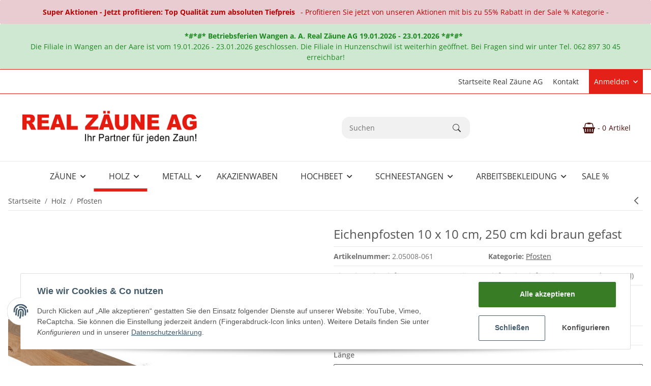

--- FILE ---
content_type: text/html; charset=utf-8
request_url: https://shop.realzaeune.ch/Eichenpfosten-10-x-10-cm-250-cm-kdi-braun-gefast
body_size: 105773
content:
<!DOCTYPE html>
<html lang="de" itemscope itemtype="https://schema.org/ItemPage">
  

    
    <head>
<meta name="kk-dropper-io-token" content="dad94bdc0f0009079eb4fd86401613ca">
        
            <meta http-equiv="content-type" content="text/html; charset=utf-8">
        
<link type="text/css" rel="stylesheet" href="//shop.realzaeune.ch/plugins/kk_dropper/drops/Shared/framework.css?v=100.20.1">
<link type="text/css" rel="stylesheet" href="//shop.realzaeune.ch/plugins/kk_dropper/drops/KK_Notify/notify.css?v=1.0.5">
<meta name="kk-dropper-stylesheets" content="">
<link rel="preconnect" href="https://shop.realzaeune.ch">
        <link rel="dns-prefetch" href="https://shop.realzaeune.ch">
            <meta name="description" itemprop="description" content="Zaunpfosten aus Eichenholz. Pfosten sind gehobelt und die Kanten gefast.">
                            <meta name="keywords" itemprop="keywords" content="Eiche Eichenpfosten Eichenholz Holzpfosten Zaunpfosten">
                        <meta name="viewport" content="width=device-width, initial-scale=1.0, maximum-scale=1">
            <meta http-equiv="X-UA-Compatible" content="IE=edge">
                        <meta name="robots" content="index, follow">
            <meta itemprop="url" content="https://shop.realzaeune.ch/Eichenpfosten-10-x-10-cm">
            
                <meta name="theme-color" content="#FFFFFF">
            
            <meta property="og:type" content="product">
            <meta property="og:site_name" content="Eichenpfosten 10 x 10 cm">
            <meta property="og:title" content="Eichenpfosten 10 x 10 cm">
            <meta property="og:description" content="Zaunpfosten aus Eichenholz. Pfosten sind gehobelt und die Kanten gefast.">
            <meta property="og:url" content="https://shop.realzaeune.ch/Eichenpfosten-10-x-10-cm">
                            <meta itemprop="image" content="https://shop.realzaeune.ch/media/image/product/10125/lg/eichenpfosten-10-x-10-cm-250-cm-kdi-braun-gefast.jpg">
                <meta property="og:image" content="https://shop.realzaeune.ch/media/image/product/10125/lg/eichenpfosten-10-x-10-cm-250-cm-kdi-braun-gefast.jpg">
            
        
        <title itemprop="name">Eichenpfosten 10 x 10 cm</title>
                    <link rel="canonical" href="https://shop.realzaeune.ch/Eichenpfosten-10-x-10-cm">
                        
            <link type="image/x-icon" href="https://shop.realzaeune.ch/templates/FIREChild/themes/base/images/favicon.ico" rel="icon">
        

        
                                        
                                                            
                        <link rel="stylesheet" href="https://shop.realzaeune.ch/templates/FIREChild/themes/base/face.css" as="style" type="text/css">
            <style id="criticalCSS">
                

                
                .header-top-bar-xs{height:48px}.header-top-bar-xs-list{display:flex;justify-content:space-between;align-items:center;margin:0;padding:5px 0;list-style:none}.header-top-bar-xs-list>li{display:flex;min-width:26px}.header-top-bar-xs-list>.nav-item>.nav-link{padding:10px 0;line-height:1}.header-top-bar-xs-list .dropdown-toggle.no-caret,.header-top-bar-xs-list .no-caret[data-toggle=collapse]:not(.navbar-toggler){display:flex}.header-top-bar-xs-list .language-dropdown>.nav-link img{text-indent:-9000px;display:flex;width:22px;height:16px}.header-top-bar-xs .dropdown-menu{z-index:3001}.header-top-bar-xs .link-lang{padding:0.25rem 0.625rem}.header-top-bar-xs svg{width:16px;display:block}.header-top-bar-xs svg.navicon-wishlist{width:18.2px}.header-top-bar-xs svg.navicon-search{width:18px}.header-top-bar-xs svg path{display:block;line-height:1}@media (min-width:992px){.header-top-bar-xs{display:none}}@media (max-width:991.98px){.header-top-bar-xs .fa-sup{top:-12px;left:calc(100% - 5px);width:20px;height:20px;line-height:20px}}.header-top-bar-xs .fa-sup__empty{background-color:#F1F1F1;color:#333333}.header-top-bar-xs #nav-wishlist-collapse,.header-top-bar-xs #comparelist-dropdown-container{min-width:calc(100vw - 12px)}.cart-icon-moblie .icon-basket:before{font-size:1.5rem}.cart-icon-moblie .nav-link{padding:0}@media (min-width:992px){.cart-icon-moblie{display:none}}@media (max-width:767.98px){header #shop-logo{max-width:200px;max-height:55px}}@media (max-width:991.98px){header .navbar{padding:0}header .search-wrapper{width:calc(100% - 30px)}header .nav-scrollbar-inner{overflow:visible}header .nav-right{font-size:1rem}header .nav-right .dropdown-menu{width:100%}}@media (max-width:991.98px){.header-branding .cart-icon-moblie .cart-icon-dropdown{padding-right:1rem;position:relative;display:flex;align-items:center}}.header-search .input-group{flex-wrap:nowrap;justify-content:space-between}.header-search .input-group .input-group-append{margin:0}.header-search .input-group .input-group-append .btn[type="submit"]{padding:0 18px 0 0}.header-search .form-control{box-shadow:none}.offcanvas-content-container{display:none}#mobileSearch{justify-content:center}#mobileSearch #shop-nav{width:95%}#mobileSearch.collapsing,#mobileSearch.show{display:flex}#mobileSearch .main-search button{line-height:1}.is-header-sticky{position:sticky;top:0;box-shadow:0 0 20px -5px rgba(0, 0, 0, 0.2);z-index:1021}.is-header-sticky .header-branding{transition:padding 150ms}.is-header-sticky.is-minimal .header-branding{padding:10px 0}@media (min-width:992px){.is-header-sticky.is-minimal .header-branding{padding:0.1rem 0 0.1rem 0}}

                                .headerbanner{height:12.5rem;position:relative;max-height:12.5rem;transition:none;z-index:10}.headerbanner a{text-decoration:underline}.headerbanner .innerwrapper{overflow:hidden;height:12.5rem;max-height:12.5rem;transition:all ease-in-out 0.15s;display:flex;justify-content:center;align-items:center;position:relative;width:100%}.headerbanner .innerwrapper>.row{width:100%;justify-content:center;transition:all ease-in-out 0.15s;align-items:center}@media (max-width:1299.98px){.headerbanner .innerwrapper>.row{justify-content:center}}.headerbanner .innerwrapper>.row picture{display:block;width:100%}.headerbanner .banner-content{justify-content:center;align-items:center;transition:all ease-in-out 0.15s;position:absolute}@media (min-width:992px){.headerbanner .banner-content{width:56.25rem}}@media (max-width:1299.98px){.headerbanner .banner-content{width:37.5rem}}.headerbanner img{height:auto;width:100%;position:absolute;left:50%;top:50%;transform:translate(-50%, -50%)}.headerbanner .close-global{position:absolute;transition:none;top:0.625rem;left:50%;transform:translate(25rem, 0);z-index:5;cursor:pointer}.headerbanner .close-global:before,.headerbanner .close-global:after{top:50%;transition:all 0.15s ease-in-out}.headerbanner .close-global:hover{transform:translate(25rem, 0) rotate(90deg)}@media (max-width:1299.98px){.headerbanner .close-global:hover{transform:translate(15.625rem, 0)}}@media (max-width:1299.98px){.headerbanner .close-global{transform:translate(15.625rem, 0)}.headerbanner .close-global:hover{transform:translate(15.625rem, 0) rotate(90deg)}}.headerbanner.closed{height:0;z-index:1010}.headerbanner.closed .innerwrapper{display:none}.headerbanner.closed .innerwrapper>.row{height:0}.headerbanner.closed .innerwrapper>.row .banner-content{height:0;visibility:collapse}.headerbanner.closed .close-global{position:absolute;transition:all 0.15s ease-in-out;top:100%;left:50%;transform:translate(-50%, 0);z-index:5;cursor:pointer;height:3.0625rem;width:4.375rem}.headerbanner.closed .close-global:before,.headerbanner.closed .close-global:after{top:50%;width:20%;transition:all ease-in-out 0.15s}.headerbanner.closed .close-global:after{left:50%;transform:translate(-15%, 0) rotate(-45deg)}.headerbanner.closed .close-global:before{left:50%;transform:translate(-85%, 0) rotate(45deg)}.headerbanner.closed .close-global:hover:before,.headerbanner.closed .close-global:hover:after{top:60%}.sp-header-textslider{z-index:1009;position:relative}.sp-header-textslider *[data-spcarousel]:not(.tns-slider)>*{flex:0 0 100%;padding-right:0;justify-content:center}.sp-header-textslider .tns-outer{position:relative;display:flex;align-items:center;align-content:center}.sp-header-textslider .tns-liveregion{display:none}.sp-header-textslider .tns-controls{position:absolute;width:100%;margin:0;top:0;height:100%;display:flex;align-items:center;justify-content:space-between}.sp-header-textslider .tns-controls button{background-color:transparent;border-radius:0;margin:0;padding-top:0.5rem;padding-bottom:0.5rem}.sp-header-textslider .tns-controls button:after{padding:0.25rem}.sp-header-textslider .tns-controls button[data-controls="prev"]{padding-left:0;margin-left:-1.25rem}.sp-header-textslider .tns-controls button[data-controls="next"]{padding-right:0;margin-right:-1.25rem}.sp-header-textslider .tns-controls button:hover{background-color:transparent}.sp-header-textslider .tns-controls:after{display:none}.sp-header-textslider p{margin:0;text-align:center;width:100%}#header-top-bar{position:relative}#header-top-bar p{margin-bottom:0}#header-top-bar>.container{display:flex;justify-content:space-between;align-items:center}#header-top-bar>.container>.nav{align-items:center}#header-top-bar [data-toggle="collapse"]:not(.navbar-toggler){align-items:center}#header-top-bar .dropdown-toggle{display:flex;justify-content:space-between;align-items:center;flex-wrap:nowrap}#header-top-bar .dropdown-toggle::after{content:'\f078' !important;font-family:'Font Awesome 5 Free' !important;font-weight:900;margin-left:0.5rem;vertical-align:middle;display:inline-block;line-height:1;transition:transform 0.25s;will-change:transform;border-top:0;font-size:0.75em}#header-top-bar .dropdown-toggle[aria-expanded='true']::after{transform:rotate(180deg)}#header-top-bar .dropdown-toggle.no-caret{display:block}#header-top-bar .dropdown-toggle.no-caret::after{display:none}#header-top-bar .dropdown-toggle:focus{outline:none}.component_topbar__topbar-text>.row{margin:0}.serviceblock a{text-decoration:none}.serviceblock a:hover{text-decoration:none}.trusticons{flex-grow:0.5}.trusticons>.row{flex-wrap:nowrap}.trusticons>.row div:not(:last-of-type){margin-right:15px}.trusticons img{max-width:none}@media (min-width:992px){.megamenu-wrapper .navbar-nav>.nav-item>.nav-link{display:flex;position:relative;text-transform:uppercase;transition:none}.megamenu-wrapper .navbar-nav>.nav-item>.nav-link::before{content:'';position:absolute}.megamenu-wrapper .navbar-nav>.nav-item>.nav-link.allcatsname{padding-left:0;margin-right:0.625rem}.megamenu-wrapper .navbar-nav>.nav-item>.nav-link.allcatsname:after{top:2px}.header-sticky .megamenu-wrapper .navbar-nav>.nav-item>.nav-link.allcatsname:after{top:0}.megamenu-wrapper .navbar-nav>.nav-item>.nav-link.allcatsname svg{padding-top:4px}.header-sticky .megamenu-wrapper .navbar-nav>.nav-item>.nav-link.allcatsname svg{padding-top:0}.megamenu-wrapper .navbar-nav>.nav-item.is-open>.nav-link::before,.megamenu-wrapper .navbar-nav>.nav-item.active>.nav-link::before,.megamenu-wrapper .navbar-nav>.nav-item:hover>.nav-link::before,.megamenu-wrapper .navbar-nav>.nav-item.hover>.nav-link::before{width:100%}.megamenu-wrapper .navbar-nav>.nav-item.is-open>.nav-link .text-truncate,.megamenu-wrapper .navbar-nav>.nav-item.active>.nav-link .text-truncate,.megamenu-wrapper .navbar-nav>.nav-item:hover>.nav-link .text-truncate,.megamenu-wrapper .navbar-nav>.nav-item.hover>.nav-link .text-truncate{z-index:1}.megamenu-wrapper .navbar-nav>.nav-item.is-vert>.nav-link{width:auto}.megamenu-wrapper .navbar-nav>.nav-item.is-vert>.nav-link span,.megamenu-wrapper .navbar-nav>.nav-item.is-vert>.nav-link svg{position:relative}.megamenu-wrapper .navbar-nav>.nav-item.is-vert>.nav-link svg{left:0.625rem}.megamenu-wrapper .navbar-nav>.nav-item.dropdown-full .category-name{display:block;padding-top:0.25rem;padding-left:0.9375rem}.megamenu-wrapper .navbar-nav>.nav-item .nav{flex-wrap:wrap}.megamenu-wrapper .navbar-nav .nav .nav-link{padding:0.1875rem 0}.megamenu-wrapper .navbar-nav .nav .nav-link::after{display:none}}.megamenu-wrapper .nav-scrollbar{position:relative}.megamenu-wrapper .nav-scrollbar-arrow{position:absolute;display:flex;align-items:center;justify-content:center;z-index:2;width:1.875rem;padding:0 0.1875rem;top:1.875rem;margin:0}.megamenu-wrapper .nav-scrollbar-arrow.left{left:0}.megamenu-wrapper .nav-scrollbar-arrow.right{right:0}.megamenu-wrapper .nav-scrollbar-item .dropdown-toggle:after{position:relative;top:0.1875rem}.menu-badge{top:0rem;left:50%;transform:translateX(-50%);font-size:0.625rem;padding:0.25rem 0.5rem;border-radius:0rem}.submenu-badge{font-size:0.625rem;padding:0.25rem 0.5rem;border-radius:0rem}.max-content{width:max-content}.manwrap{width:100%}.manwrap a{width:100%}.bordman img{border:1px solid;border-color:#E9E9E9}.megamenu-wrapper{position:relative}.megamenu-wrapper:before{content:'';position:absolute;display:block;width:100%}.navigation-flyouts-is-open .megamenu-wrapper:after{content:'';position:absolute;display:block;width:100%;top:0;left:0;height:0.5rem;background:rgba(0, 0, 0, 0.5);z-index:-1}.text-truncate.category-name{padding-top:0.25rem;display:block;line-height:1}.navigation-flyouts>.dropdown-menu{transform:translateY(-100%)}.navigation-flyouts>.dropdown-menu.is-open{transform:translateY(0)}
                
                /*
 * Bootstrap Grid v4.6.1 (https://getbootstrap.com/)
 * Copyright 2011-2021 The Bootstrap Authors
 * Copyright 2011-2021 Twitter, Inc.
 * Licensed under MIT (https://github.com/twbs/bootstrap/blob/main/LICENSE)
 */html{box-sizing:border-box;-ms-overflow-style:scrollbar}*,*::before,*::after{box-sizing:inherit}.container,.container-fluid,.container-xl,.container-xxxl{width:100%;padding-right:1rem;padding-left:1rem;margin-right:auto;margin-left:auto}@media (min-width:1300px){.container,.container-xxs,.container-xxsm,.container-xsh,.container-sm,.container-md,.container-lg,.container-xl{max-width:1250px}}@media (min-width:1500px){.container,.container-xxs,.container-xxsm,.container-xsh,.container-sm,.container-md,.container-lg,.container-xl,.container-xxl,.container-xxxl{max-width:1400px}}.row{display:flex;flex-wrap:wrap;margin-right:-1rem;margin-left:-1rem}.no-gutters{margin-right:0;margin-left:0}.no-gutters>.col,.no-gutters>[class*="col-"]{padding-right:0;padding-left:0}.col-1,.col-2,.col-3,.col-4,.col-5,.col-6,.col-7,.col-8,.col-9,.col-10,.col-11,.col-12,.col,.col-auto,.col-xxs-1,.col-xxs-2,.col-xxs-3,.col-xxs-4,.col-xxs-5,.col-xxs-6,.col-xxs-7,.col-xxs-8,.col-xxs-9,.col-xxs-10,.col-xxs-11,.col-xxs-12,.col-xxs,.col-xxs-auto,.col-xxsm-1,.col-xxsm-2,.col-xxsm-3,.col-xxsm-4,.col-xxsm-5,.col-xxsm-6,.col-xxsm-7,.col-xxsm-8,.col-xxsm-9,.col-xxsm-10,.col-xxsm-11,.col-xxsm-12,.col-xxsm,.col-xxsm-auto,.col-xsh-1,.col-xsh-2,.col-xsh-3,.col-xsh-4,.col-xsh-5,.col-xsh-6,.col-xsh-7,.col-xsh-8,.col-xsh-9,.col-xsh-10,.col-xsh-11,.col-xsh-12,.col-xsh,.col-xsh-auto,.col-sm-1,.col-sm-2,.col-sm-3,.col-sm-4,.col-sm-5,.col-sm-6,.col-sm-7,.col-sm-8,.col-sm-9,.col-sm-10,.col-sm-11,.col-sm-12,.col-sm,.col-sm-auto,.col-md-1,.col-md-2,.col-md-3,.col-md-4,.col-md-5,.col-md-6,.col-md-7,.col-md-8,.col-md-9,.col-md-10,.col-md-11,.col-md-12,.col-md,.col-md-auto,.col-lg-1,.col-lg-2,.col-lg-3,.col-lg-4,.col-lg-5,.col-lg-6,.col-lg-7,.col-lg-8,.col-lg-9,.col-lg-10,.col-lg-11,.col-lg-12,.col-lg,.col-lg-auto,.col-xl-1,.col-xl-2,.col-xl-3,.col-xl-4,.col-xl-5,.col-xl-6,.col-xl-7,.col-xl-8,.col-xl-9,.col-xl-10,.col-xl-11,.col-xl-12,.col-xl,.col-xl-auto,.col-xxl-1,.col-xxl-2,.col-xxl-3,.col-xxl-4,.col-xxl-5,.col-xxl-6,.col-xxl-7,.col-xxl-8,.col-xxl-9,.col-xxl-10,.col-xxl-11,.col-xxl-12,.col-xxl,.col-xxl-auto,.col-xxxl-1,.col-xxxl-2,.col-xxxl-3,.col-xxxl-4,.col-xxxl-5,.col-xxxl-6,.col-xxxl-7,.col-xxxl-8,.col-xxxl-9,.col-xxxl-10,.col-xxxl-11,.col-xxxl-12,.col-xxxl,.col-xxxl-auto{position:relative;width:100%;padding-right:1rem;padding-left:1rem}.col{flex-basis:0;flex-grow:1;max-width:100%}.row-cols-1>*{flex:0 0 100%;max-width:100%;padding-left:1.3rem !important;padding-right:1.3rem !important}@media (max-width:767.98px){.row-cols-1>*{padding-left:1.3rem !important;padding-right:1.3rem !important}.sp-product-feed .row-cols-1>*{padding-left:1rem !important;padding-right:1rem !important}}.row-cols-1.row{margin-left:-1.3rem;margin-right:-1.3rem}@media (max-width:767.98px){.row-cols-1.row{margin-left:-1.3rem;margin-right:-1.3rem}.sp-product-feed .row-cols-1.row{margin-left:-1rem;margin-right:-1rem}}.row-cols-2>*{flex:0 0 50%;max-width:50%;padding-left:0.8rem !important;padding-right:0.8rem !important}@media (max-width:767.98px){.row-cols-2>*{padding-left:0.4rem !important;padding-right:0.4rem !important}.sp-product-feed .row-cols-2>*{padding-left:1rem !important;padding-right:1rem !important}}.row-cols-2.row{margin-left:-0.8rem;margin-right:-0.8rem}@media (max-width:767.98px){.row-cols-2.row{margin-left:-0.4rem;margin-right:-0.4rem}.sp-product-feed .row-cols-2.row{margin-left:-1rem;margin-right:-1rem}}.row-cols-3>*{flex:0 0 33.3333333333%;max-width:33.3333333333%;padding-left:0.6333333334rem !important;padding-right:0.6333333334rem !important}@media (max-width:767.98px){.row-cols-3>*{padding-left:0.2111111111rem !important;padding-right:0.2111111111rem !important}.sp-product-feed .row-cols-3>*{padding-left:1rem !important;padding-right:1rem !important}}.row-cols-3.row{margin-left:-0.6333333334rem;margin-right:-0.6333333334rem}@media (max-width:767.98px){.row-cols-3.row{margin-left:-0.2111111111rem;margin-right:-0.2111111111rem}.sp-product-feed .row-cols-3.row{margin-left:-1rem;margin-right:-1rem}}.row-cols-4>*{flex:0 0 25%;max-width:25%;padding-left:0.55rem !important;padding-right:0.55rem !important}@media (max-width:767.98px){.row-cols-4>*{padding-left:0.1375rem !important;padding-right:0.1375rem !important}.sp-product-feed .row-cols-4>*{padding-left:1rem !important;padding-right:1rem !important}}.row-cols-4.row{margin-left:-0.55rem;margin-right:-0.55rem}@media (max-width:767.98px){.row-cols-4.row{margin-left:-0.1375rem;margin-right:-0.1375rem}.sp-product-feed .row-cols-4.row{margin-left:-1rem;margin-right:-1rem}}.row-cols-5>*{flex:0 0 20%;max-width:20%;padding-left:0.5rem !important;padding-right:0.5rem !important}@media (max-width:767.98px){.row-cols-5>*{padding-left:0.1rem !important;padding-right:0.1rem !important}.sp-product-feed .row-cols-5>*{padding-left:1rem !important;padding-right:1rem !important}}.row-cols-5.row{margin-left:-0.5rem;margin-right:-0.5rem}@media (max-width:767.98px){.row-cols-5.row{margin-left:-0.1rem;margin-right:-0.1rem}.sp-product-feed .row-cols-5.row{margin-left:-1rem;margin-right:-1rem}}.row-cols-6>*{flex:0 0 16.6666666667%;max-width:16.6666666667%;padding-left:0.4666666667rem !important;padding-right:0.4666666667rem !important}@media (max-width:767.98px){.row-cols-6>*{padding-left:0.0777777778rem !important;padding-right:0.0777777778rem !important}.sp-product-feed .row-cols-6>*{padding-left:1rem !important;padding-right:1rem !important}}.row-cols-6.row{margin-left:-0.4666666667rem;margin-right:-0.4666666667rem}@media (max-width:767.98px){.row-cols-6.row{margin-left:-0.0777777778rem;margin-right:-0.0777777778rem}.sp-product-feed .row-cols-6.row{margin-left:-1rem;margin-right:-1rem}}.row-cols-7>*{flex:0 0 14.2857142857%;max-width:14.2857142857%;padding-left:0.4428571429rem !important;padding-right:0.4428571429rem !important}@media (max-width:767.98px){.row-cols-7>*{padding-left:0.0632653061rem !important;padding-right:0.0632653061rem !important}.sp-product-feed .row-cols-7>*{padding-left:1rem !important;padding-right:1rem !important}}.row-cols-7.row{margin-left:-0.4428571429rem;margin-right:-0.4428571429rem}@media (max-width:767.98px){.row-cols-7.row{margin-left:-0.0632653061rem;margin-right:-0.0632653061rem}.sp-product-feed .row-cols-7.row{margin-left:-1rem;margin-right:-1rem}}.row-cols-8>*{flex:0 0 12.5%;max-width:12.5%;padding-left:0.425rem !important;padding-right:0.425rem !important}@media (max-width:767.98px){.row-cols-8>*{padding-left:0.053125rem !important;padding-right:0.053125rem !important}.sp-product-feed .row-cols-8>*{padding-left:1rem !important;padding-right:1rem !important}}.row-cols-8.row{margin-left:-0.425rem;margin-right:-0.425rem}@media (max-width:767.98px){.row-cols-8.row{margin-left:-0.053125rem;margin-right:-0.053125rem}.sp-product-feed .row-cols-8.row{margin-left:-1rem;margin-right:-1rem}}.row-cols-9>*{flex:0 0 11.1111111111%;max-width:11.1111111111%;padding-left:0.4111111111rem !important;padding-right:0.4111111111rem !important}@media (max-width:767.98px){.row-cols-9>*{padding-left:0.0456790123rem !important;padding-right:0.0456790123rem !important}.sp-product-feed .row-cols-9>*{padding-left:1rem !important;padding-right:1rem !important}}.row-cols-9.row{margin-left:-0.4111111111rem;margin-right:-0.4111111111rem}@media (max-width:767.98px){.row-cols-9.row{margin-left:-0.0456790123rem;margin-right:-0.0456790123rem}.sp-product-feed .row-cols-9.row{margin-left:-1rem;margin-right:-1rem}}.row-cols-10>*{flex:0 0 10%;max-width:10%;padding-left:0.4rem !important;padding-right:0.4rem !important}@media (max-width:767.98px){.row-cols-10>*{padding-left:0.04rem !important;padding-right:0.04rem !important}.sp-product-feed .row-cols-10>*{padding-left:1rem !important;padding-right:1rem !important}}.row-cols-10.row{margin-left:-0.4rem;margin-right:-0.4rem}@media (max-width:767.98px){.row-cols-10.row{margin-left:-0.04rem;margin-right:-0.04rem}.sp-product-feed .row-cols-10.row{margin-left:-1rem;margin-right:-1rem}}.row-cols-11>*{flex:0 0 9.0909090909%;max-width:9.0909090909%;padding-left:0.3909090909rem !important;padding-right:0.3909090909rem !important}@media (max-width:767.98px){.row-cols-11>*{padding-left:0.0355371901rem !important;padding-right:0.0355371901rem !important}.sp-product-feed .row-cols-11>*{padding-left:1rem !important;padding-right:1rem !important}}.row-cols-11.row{margin-left:-0.3909090909rem;margin-right:-0.3909090909rem}@media (max-width:767.98px){.row-cols-11.row{margin-left:-0.0355371901rem;margin-right:-0.0355371901rem}.sp-product-feed .row-cols-11.row{margin-left:-1rem;margin-right:-1rem}}.row-cols-12>*{flex:0 0 8.3333333333%;max-width:8.3333333333%;padding-left:0.3833333334rem !important;padding-right:0.3833333334rem !important}@media (max-width:767.98px){.row-cols-12>*{padding-left:0.0319444444rem !important;padding-right:0.0319444444rem !important}.sp-product-feed .row-cols-12>*{padding-left:1rem !important;padding-right:1rem !important}}.row-cols-12.row{margin-left:-0.3833333334rem;margin-right:-0.3833333334rem}@media (max-width:767.98px){.row-cols-12.row{margin-left:-0.0319444444rem;margin-right:-0.0319444444rem}.sp-product-feed .row-cols-12.row{margin-left:-1rem;margin-right:-1rem}}.col-auto{flex:0 0 auto;width:auto;max-width:100%}.col-1{flex:0 0 8.33333333%;max-width:8.33333333%}.col-2{flex:0 0 16.66666667%;max-width:16.66666667%}.col-3{flex:0 0 25%;max-width:25%}.col-4{flex:0 0 33.33333333%;max-width:33.33333333%}.col-5{flex:0 0 41.66666667%;max-width:41.66666667%}.col-6{flex:0 0 50%;max-width:50%}.col-7{flex:0 0 58.33333333%;max-width:58.33333333%}.col-8{flex:0 0 66.66666667%;max-width:66.66666667%}.col-9{flex:0 0 75%;max-width:75%}.col-10{flex:0 0 83.33333333%;max-width:83.33333333%}.col-11{flex:0 0 91.66666667%;max-width:91.66666667%}.col-12{flex:0 0 100%;max-width:100%}.order-first{order:-1}.order-last{order:13}.order-0{order:0}.order-1{order:1}.order-2{order:2}.order-3{order:3}.order-4{order:4}.order-5{order:5}.order-6{order:6}.order-7{order:7}.order-8{order:8}.order-9{order:9}.order-10{order:10}.order-11{order:11}.order-12{order:12}.offset-1{margin-left:8.33333333%}.offset-2{margin-left:16.66666667%}.offset-3{margin-left:25%}.offset-4{margin-left:33.33333333%}.offset-5{margin-left:41.66666667%}.offset-6{margin-left:50%}.offset-7{margin-left:58.33333333%}.offset-8{margin-left:66.66666667%}.offset-9{margin-left:75%}.offset-10{margin-left:83.33333333%}.offset-11{margin-left:91.66666667%}@media (min-width:300px){.col-xxs{flex-basis:0;flex-grow:1;max-width:100%}.row-cols-xxs-1>*{flex:0 0 100%;max-width:100%;padding-left:1.3rem !important;padding-right:1.3rem !important}.row-cols-xxs-1.row{margin-left:-1.3rem;margin-right:-1.3rem}.row-cols-xxs-2>*{flex:0 0 50%;max-width:50%;padding-left:0.8rem !important;padding-right:0.8rem !important}.row-cols-xxs-2.row{margin-left:-0.8rem;margin-right:-0.8rem}.row-cols-xxs-3>*{flex:0 0 33.3333333333%;max-width:33.3333333333%;padding-left:0.6333333334rem !important;padding-right:0.6333333334rem !important}.row-cols-xxs-3.row{margin-left:-0.6333333334rem;margin-right:-0.6333333334rem}.row-cols-xxs-4>*{flex:0 0 25%;max-width:25%;padding-left:0.55rem !important;padding-right:0.55rem !important}.row-cols-xxs-4.row{margin-left:-0.55rem;margin-right:-0.55rem}.row-cols-xxs-5>*{flex:0 0 20%;max-width:20%;padding-left:0.5rem !important;padding-right:0.5rem !important}.row-cols-xxs-5.row{margin-left:-0.5rem;margin-right:-0.5rem}.row-cols-xxs-6>*{flex:0 0 16.6666666667%;max-width:16.6666666667%;padding-left:0.4666666667rem !important;padding-right:0.4666666667rem !important}.row-cols-xxs-6.row{margin-left:-0.4666666667rem;margin-right:-0.4666666667rem}.row-cols-xxs-7>*{flex:0 0 14.2857142857%;max-width:14.2857142857%;padding-left:0.4428571429rem !important;padding-right:0.4428571429rem !important}.row-cols-xxs-7.row{margin-left:-0.4428571429rem;margin-right:-0.4428571429rem}.row-cols-xxs-8>*{flex:0 0 12.5%;max-width:12.5%;padding-left:0.425rem !important;padding-right:0.425rem !important}.row-cols-xxs-8.row{margin-left:-0.425rem;margin-right:-0.425rem}.row-cols-xxs-9>*{flex:0 0 11.1111111111%;max-width:11.1111111111%;padding-left:0.4111111111rem !important;padding-right:0.4111111111rem !important}.row-cols-xxs-9.row{margin-left:-0.4111111111rem;margin-right:-0.4111111111rem}.row-cols-xxs-10>*{flex:0 0 10%;max-width:10%;padding-left:0.4rem !important;padding-right:0.4rem !important}.row-cols-xxs-10.row{margin-left:-0.4rem;margin-right:-0.4rem}.row-cols-xxs-11>*{flex:0 0 9.0909090909%;max-width:9.0909090909%;padding-left:0.3909090909rem !important;padding-right:0.3909090909rem !important}.row-cols-xxs-11.row{margin-left:-0.3909090909rem;margin-right:-0.3909090909rem}.row-cols-xxs-12>*{flex:0 0 8.3333333333%;max-width:8.3333333333%;padding-left:0.3833333334rem !important;padding-right:0.3833333334rem !important}.row-cols-xxs-12.row{margin-left:-0.3833333334rem;margin-right:-0.3833333334rem}.col-xxs-auto{flex:0 0 auto;width:auto;max-width:100%}.col-xxs-1{flex:0 0 8.33333333%;max-width:8.33333333%}.col-xxs-2{flex:0 0 16.66666667%;max-width:16.66666667%}.col-xxs-3{flex:0 0 25%;max-width:25%}.col-xxs-4{flex:0 0 33.33333333%;max-width:33.33333333%}.col-xxs-5{flex:0 0 41.66666667%;max-width:41.66666667%}.col-xxs-6{flex:0 0 50%;max-width:50%}.col-xxs-7{flex:0 0 58.33333333%;max-width:58.33333333%}.col-xxs-8{flex:0 0 66.66666667%;max-width:66.66666667%}.col-xxs-9{flex:0 0 75%;max-width:75%}.col-xxs-10{flex:0 0 83.33333333%;max-width:83.33333333%}.col-xxs-11{flex:0 0 91.66666667%;max-width:91.66666667%}.col-xxs-12{flex:0 0 100%;max-width:100%}.order-xxs-first{order:-1}.order-xxs-last{order:13}.order-xxs-0{order:0}.order-xxs-1{order:1}.order-xxs-2{order:2}.order-xxs-3{order:3}.order-xxs-4{order:4}.order-xxs-5{order:5}.order-xxs-6{order:6}.order-xxs-7{order:7}.order-xxs-8{order:8}.order-xxs-9{order:9}.order-xxs-10{order:10}.order-xxs-11{order:11}.order-xxs-12{order:12}.offset-xxs-0{margin-left:0}.offset-xxs-1{margin-left:8.33333333%}.offset-xxs-2{margin-left:16.66666667%}.offset-xxs-3{margin-left:25%}.offset-xxs-4{margin-left:33.33333333%}.offset-xxs-5{margin-left:41.66666667%}.offset-xxs-6{margin-left:50%}.offset-xxs-7{margin-left:58.33333333%}.offset-xxs-8{margin-left:66.66666667%}.offset-xxs-9{margin-left:75%}.offset-xxs-10{margin-left:83.33333333%}.offset-xxs-11{margin-left:91.66666667%}}@media (min-width:300px) and (max-width:767.98px){.row-cols-xxs-1>*{padding-left:1.3rem !important;padding-right:1.3rem !important}.sp-product-feed .row-cols-xxs-1>*{padding-left:1rem !important;padding-right:1rem !important}}@media (min-width:300px) and (max-width:767.98px){.row-cols-xxs-1.row{margin-left:-1.3rem;margin-right:-1.3rem}.sp-product-feed .row-cols-xxs-1.row{margin-left:-1rem;margin-right:-1rem}}@media (min-width:300px) and (max-width:767.98px){.row-cols-xxs-2>*{padding-left:0.4rem !important;padding-right:0.4rem !important}.sp-product-feed .row-cols-xxs-2>*{padding-left:1rem !important;padding-right:1rem !important}}@media (min-width:300px) and (max-width:767.98px){.row-cols-xxs-2.row{margin-left:-0.4rem;margin-right:-0.4rem}.sp-product-feed .row-cols-xxs-2.row{margin-left:-1rem;margin-right:-1rem}}@media (min-width:300px) and (max-width:767.98px){.row-cols-xxs-3>*{padding-left:0.2111111111rem !important;padding-right:0.2111111111rem !important}.sp-product-feed .row-cols-xxs-3>*{padding-left:1rem !important;padding-right:1rem !important}}@media (min-width:300px) and (max-width:767.98px){.row-cols-xxs-3.row{margin-left:-0.2111111111rem;margin-right:-0.2111111111rem}.sp-product-feed .row-cols-xxs-3.row{margin-left:-1rem;margin-right:-1rem}}@media (min-width:300px) and (max-width:767.98px){.row-cols-xxs-4>*{padding-left:0.1375rem !important;padding-right:0.1375rem !important}.sp-product-feed .row-cols-xxs-4>*{padding-left:1rem !important;padding-right:1rem !important}}@media (min-width:300px) and (max-width:767.98px){.row-cols-xxs-4.row{margin-left:-0.1375rem;margin-right:-0.1375rem}.sp-product-feed .row-cols-xxs-4.row{margin-left:-1rem;margin-right:-1rem}}@media (min-width:300px) and (max-width:767.98px){.row-cols-xxs-5>*{padding-left:0.1rem !important;padding-right:0.1rem !important}.sp-product-feed .row-cols-xxs-5>*{padding-left:1rem !important;padding-right:1rem !important}}@media (min-width:300px) and (max-width:767.98px){.row-cols-xxs-5.row{margin-left:-0.1rem;margin-right:-0.1rem}.sp-product-feed .row-cols-xxs-5.row{margin-left:-1rem;margin-right:-1rem}}@media (min-width:300px) and (max-width:767.98px){.row-cols-xxs-6>*{padding-left:0.0777777778rem !important;padding-right:0.0777777778rem !important}.sp-product-feed .row-cols-xxs-6>*{padding-left:1rem !important;padding-right:1rem !important}}@media (min-width:300px) and (max-width:767.98px){.row-cols-xxs-6.row{margin-left:-0.0777777778rem;margin-right:-0.0777777778rem}.sp-product-feed .row-cols-xxs-6.row{margin-left:-1rem;margin-right:-1rem}}@media (min-width:300px) and (max-width:767.98px){.row-cols-xxs-7>*{padding-left:0.0632653061rem !important;padding-right:0.0632653061rem !important}.sp-product-feed .row-cols-xxs-7>*{padding-left:1rem !important;padding-right:1rem !important}}@media (min-width:300px) and (max-width:767.98px){.row-cols-xxs-7.row{margin-left:-0.0632653061rem;margin-right:-0.0632653061rem}.sp-product-feed .row-cols-xxs-7.row{margin-left:-1rem;margin-right:-1rem}}@media (min-width:300px) and (max-width:767.98px){.row-cols-xxs-8>*{padding-left:0.053125rem !important;padding-right:0.053125rem !important}.sp-product-feed .row-cols-xxs-8>*{padding-left:1rem !important;padding-right:1rem !important}}@media (min-width:300px) and (max-width:767.98px){.row-cols-xxs-8.row{margin-left:-0.053125rem;margin-right:-0.053125rem}.sp-product-feed .row-cols-xxs-8.row{margin-left:-1rem;margin-right:-1rem}}@media (min-width:300px) and (max-width:767.98px){.row-cols-xxs-9>*{padding-left:0.0456790123rem !important;padding-right:0.0456790123rem !important}.sp-product-feed .row-cols-xxs-9>*{padding-left:1rem !important;padding-right:1rem !important}}@media (min-width:300px) and (max-width:767.98px){.row-cols-xxs-9.row{margin-left:-0.0456790123rem;margin-right:-0.0456790123rem}.sp-product-feed .row-cols-xxs-9.row{margin-left:-1rem;margin-right:-1rem}}@media (min-width:300px) and (max-width:767.98px){.row-cols-xxs-10>*{padding-left:0.04rem !important;padding-right:0.04rem !important}.sp-product-feed .row-cols-xxs-10>*{padding-left:1rem !important;padding-right:1rem !important}}@media (min-width:300px) and (max-width:767.98px){.row-cols-xxs-10.row{margin-left:-0.04rem;margin-right:-0.04rem}.sp-product-feed .row-cols-xxs-10.row{margin-left:-1rem;margin-right:-1rem}}@media (min-width:300px) and (max-width:767.98px){.row-cols-xxs-11>*{padding-left:0.0355371901rem !important;padding-right:0.0355371901rem !important}.sp-product-feed .row-cols-xxs-11>*{padding-left:1rem !important;padding-right:1rem !important}}@media (min-width:300px) and (max-width:767.98px){.row-cols-xxs-11.row{margin-left:-0.0355371901rem;margin-right:-0.0355371901rem}.sp-product-feed .row-cols-xxs-11.row{margin-left:-1rem;margin-right:-1rem}}@media (min-width:300px) and (max-width:767.98px){.row-cols-xxs-12>*{padding-left:0.0319444444rem !important;padding-right:0.0319444444rem !important}.sp-product-feed .row-cols-xxs-12>*{padding-left:1rem !important;padding-right:1rem !important}}@media (min-width:300px) and (max-width:767.98px){.row-cols-xxs-12.row{margin-left:-0.0319444444rem;margin-right:-0.0319444444rem}.sp-product-feed .row-cols-xxs-12.row{margin-left:-1rem;margin-right:-1rem}}@media (min-width:340px){.col-xxsm{flex-basis:0;flex-grow:1;max-width:100%}.row-cols-xxsm-1>*{flex:0 0 100%;max-width:100%;padding-left:1.3rem !important;padding-right:1.3rem !important}.row-cols-xxsm-1.row{margin-left:-1.3rem;margin-right:-1.3rem}.row-cols-xxsm-2>*{flex:0 0 50%;max-width:50%;padding-left:0.8rem !important;padding-right:0.8rem !important}.row-cols-xxsm-2.row{margin-left:-0.8rem;margin-right:-0.8rem}.row-cols-xxsm-3>*{flex:0 0 33.3333333333%;max-width:33.3333333333%;padding-left:0.6333333334rem !important;padding-right:0.6333333334rem !important}.row-cols-xxsm-3.row{margin-left:-0.6333333334rem;margin-right:-0.6333333334rem}.row-cols-xxsm-4>*{flex:0 0 25%;max-width:25%;padding-left:0.55rem !important;padding-right:0.55rem !important}.row-cols-xxsm-4.row{margin-left:-0.55rem;margin-right:-0.55rem}.row-cols-xxsm-5>*{flex:0 0 20%;max-width:20%;padding-left:0.5rem !important;padding-right:0.5rem !important}.row-cols-xxsm-5.row{margin-left:-0.5rem;margin-right:-0.5rem}.row-cols-xxsm-6>*{flex:0 0 16.6666666667%;max-width:16.6666666667%;padding-left:0.4666666667rem !important;padding-right:0.4666666667rem !important}.row-cols-xxsm-6.row{margin-left:-0.4666666667rem;margin-right:-0.4666666667rem}.row-cols-xxsm-7>*{flex:0 0 14.2857142857%;max-width:14.2857142857%;padding-left:0.4428571429rem !important;padding-right:0.4428571429rem !important}.row-cols-xxsm-7.row{margin-left:-0.4428571429rem;margin-right:-0.4428571429rem}.row-cols-xxsm-8>*{flex:0 0 12.5%;max-width:12.5%;padding-left:0.425rem !important;padding-right:0.425rem !important}.row-cols-xxsm-8.row{margin-left:-0.425rem;margin-right:-0.425rem}.row-cols-xxsm-9>*{flex:0 0 11.1111111111%;max-width:11.1111111111%;padding-left:0.4111111111rem !important;padding-right:0.4111111111rem !important}.row-cols-xxsm-9.row{margin-left:-0.4111111111rem;margin-right:-0.4111111111rem}.row-cols-xxsm-10>*{flex:0 0 10%;max-width:10%;padding-left:0.4rem !important;padding-right:0.4rem !important}.row-cols-xxsm-10.row{margin-left:-0.4rem;margin-right:-0.4rem}.row-cols-xxsm-11>*{flex:0 0 9.0909090909%;max-width:9.0909090909%;padding-left:0.3909090909rem !important;padding-right:0.3909090909rem !important}.row-cols-xxsm-11.row{margin-left:-0.3909090909rem;margin-right:-0.3909090909rem}.row-cols-xxsm-12>*{flex:0 0 8.3333333333%;max-width:8.3333333333%;padding-left:0.3833333334rem !important;padding-right:0.3833333334rem !important}.row-cols-xxsm-12.row{margin-left:-0.3833333334rem;margin-right:-0.3833333334rem}.col-xxsm-auto{flex:0 0 auto;width:auto;max-width:100%}.col-xxsm-1{flex:0 0 8.33333333%;max-width:8.33333333%}.col-xxsm-2{flex:0 0 16.66666667%;max-width:16.66666667%}.col-xxsm-3{flex:0 0 25%;max-width:25%}.col-xxsm-4{flex:0 0 33.33333333%;max-width:33.33333333%}.col-xxsm-5{flex:0 0 41.66666667%;max-width:41.66666667%}.col-xxsm-6{flex:0 0 50%;max-width:50%}.col-xxsm-7{flex:0 0 58.33333333%;max-width:58.33333333%}.col-xxsm-8{flex:0 0 66.66666667%;max-width:66.66666667%}.col-xxsm-9{flex:0 0 75%;max-width:75%}.col-xxsm-10{flex:0 0 83.33333333%;max-width:83.33333333%}.col-xxsm-11{flex:0 0 91.66666667%;max-width:91.66666667%}.col-xxsm-12{flex:0 0 100%;max-width:100%}.order-xxsm-first{order:-1}.order-xxsm-last{order:13}.order-xxsm-0{order:0}.order-xxsm-1{order:1}.order-xxsm-2{order:2}.order-xxsm-3{order:3}.order-xxsm-4{order:4}.order-xxsm-5{order:5}.order-xxsm-6{order:6}.order-xxsm-7{order:7}.order-xxsm-8{order:8}.order-xxsm-9{order:9}.order-xxsm-10{order:10}.order-xxsm-11{order:11}.order-xxsm-12{order:12}.offset-xxsm-0{margin-left:0}.offset-xxsm-1{margin-left:8.33333333%}.offset-xxsm-2{margin-left:16.66666667%}.offset-xxsm-3{margin-left:25%}.offset-xxsm-4{margin-left:33.33333333%}.offset-xxsm-5{margin-left:41.66666667%}.offset-xxsm-6{margin-left:50%}.offset-xxsm-7{margin-left:58.33333333%}.offset-xxsm-8{margin-left:66.66666667%}.offset-xxsm-9{margin-left:75%}.offset-xxsm-10{margin-left:83.33333333%}.offset-xxsm-11{margin-left:91.66666667%}}@media (min-width:340px) and (max-width:767.98px){.row-cols-xxsm-1>*{padding-left:1.3rem !important;padding-right:1.3rem !important}.sp-product-feed .row-cols-xxsm-1>*{padding-left:1rem !important;padding-right:1rem !important}}@media (min-width:340px) and (max-width:767.98px){.row-cols-xxsm-1.row{margin-left:-1.3rem;margin-right:-1.3rem}.sp-product-feed .row-cols-xxsm-1.row{margin-left:-1rem;margin-right:-1rem}}@media (min-width:340px) and (max-width:767.98px){.row-cols-xxsm-2>*{padding-left:0.4rem !important;padding-right:0.4rem !important}.sp-product-feed .row-cols-xxsm-2>*{padding-left:1rem !important;padding-right:1rem !important}}@media (min-width:340px) and (max-width:767.98px){.row-cols-xxsm-2.row{margin-left:-0.4rem;margin-right:-0.4rem}.sp-product-feed .row-cols-xxsm-2.row{margin-left:-1rem;margin-right:-1rem}}@media (min-width:340px) and (max-width:767.98px){.row-cols-xxsm-3>*{padding-left:0.2111111111rem !important;padding-right:0.2111111111rem !important}.sp-product-feed .row-cols-xxsm-3>*{padding-left:1rem !important;padding-right:1rem !important}}@media (min-width:340px) and (max-width:767.98px){.row-cols-xxsm-3.row{margin-left:-0.2111111111rem;margin-right:-0.2111111111rem}.sp-product-feed .row-cols-xxsm-3.row{margin-left:-1rem;margin-right:-1rem}}@media (min-width:340px) and (max-width:767.98px){.row-cols-xxsm-4>*{padding-left:0.1375rem !important;padding-right:0.1375rem !important}.sp-product-feed .row-cols-xxsm-4>*{padding-left:1rem !important;padding-right:1rem !important}}@media (min-width:340px) and (max-width:767.98px){.row-cols-xxsm-4.row{margin-left:-0.1375rem;margin-right:-0.1375rem}.sp-product-feed .row-cols-xxsm-4.row{margin-left:-1rem;margin-right:-1rem}}@media (min-width:340px) and (max-width:767.98px){.row-cols-xxsm-5>*{padding-left:0.1rem !important;padding-right:0.1rem !important}.sp-product-feed .row-cols-xxsm-5>*{padding-left:1rem !important;padding-right:1rem !important}}@media (min-width:340px) and (max-width:767.98px){.row-cols-xxsm-5.row{margin-left:-0.1rem;margin-right:-0.1rem}.sp-product-feed .row-cols-xxsm-5.row{margin-left:-1rem;margin-right:-1rem}}@media (min-width:340px) and (max-width:767.98px){.row-cols-xxsm-6>*{padding-left:0.0777777778rem !important;padding-right:0.0777777778rem !important}.sp-product-feed .row-cols-xxsm-6>*{padding-left:1rem !important;padding-right:1rem !important}}@media (min-width:340px) and (max-width:767.98px){.row-cols-xxsm-6.row{margin-left:-0.0777777778rem;margin-right:-0.0777777778rem}.sp-product-feed .row-cols-xxsm-6.row{margin-left:-1rem;margin-right:-1rem}}@media (min-width:340px) and (max-width:767.98px){.row-cols-xxsm-7>*{padding-left:0.0632653061rem !important;padding-right:0.0632653061rem !important}.sp-product-feed .row-cols-xxsm-7>*{padding-left:1rem !important;padding-right:1rem !important}}@media (min-width:340px) and (max-width:767.98px){.row-cols-xxsm-7.row{margin-left:-0.0632653061rem;margin-right:-0.0632653061rem}.sp-product-feed .row-cols-xxsm-7.row{margin-left:-1rem;margin-right:-1rem}}@media (min-width:340px) and (max-width:767.98px){.row-cols-xxsm-8>*{padding-left:0.053125rem !important;padding-right:0.053125rem !important}.sp-product-feed .row-cols-xxsm-8>*{padding-left:1rem !important;padding-right:1rem !important}}@media (min-width:340px) and (max-width:767.98px){.row-cols-xxsm-8.row{margin-left:-0.053125rem;margin-right:-0.053125rem}.sp-product-feed .row-cols-xxsm-8.row{margin-left:-1rem;margin-right:-1rem}}@media (min-width:340px) and (max-width:767.98px){.row-cols-xxsm-9>*{padding-left:0.0456790123rem !important;padding-right:0.0456790123rem !important}.sp-product-feed .row-cols-xxsm-9>*{padding-left:1rem !important;padding-right:1rem !important}}@media (min-width:340px) and (max-width:767.98px){.row-cols-xxsm-9.row{margin-left:-0.0456790123rem;margin-right:-0.0456790123rem}.sp-product-feed .row-cols-xxsm-9.row{margin-left:-1rem;margin-right:-1rem}}@media (min-width:340px) and (max-width:767.98px){.row-cols-xxsm-10>*{padding-left:0.04rem !important;padding-right:0.04rem !important}.sp-product-feed .row-cols-xxsm-10>*{padding-left:1rem !important;padding-right:1rem !important}}@media (min-width:340px) and (max-width:767.98px){.row-cols-xxsm-10.row{margin-left:-0.04rem;margin-right:-0.04rem}.sp-product-feed .row-cols-xxsm-10.row{margin-left:-1rem;margin-right:-1rem}}@media (min-width:340px) and (max-width:767.98px){.row-cols-xxsm-11>*{padding-left:0.0355371901rem !important;padding-right:0.0355371901rem !important}.sp-product-feed .row-cols-xxsm-11>*{padding-left:1rem !important;padding-right:1rem !important}}@media (min-width:340px) and (max-width:767.98px){.row-cols-xxsm-11.row{margin-left:-0.0355371901rem;margin-right:-0.0355371901rem}.sp-product-feed .row-cols-xxsm-11.row{margin-left:-1rem;margin-right:-1rem}}@media (min-width:340px) and (max-width:767.98px){.row-cols-xxsm-12>*{padding-left:0.0319444444rem !important;padding-right:0.0319444444rem !important}.sp-product-feed .row-cols-xxsm-12>*{padding-left:1rem !important;padding-right:1rem !important}}@media (min-width:340px) and (max-width:767.98px){.row-cols-xxsm-12.row{margin-left:-0.0319444444rem;margin-right:-0.0319444444rem}.sp-product-feed .row-cols-xxsm-12.row{margin-left:-1rem;margin-right:-1rem}}@media (min-width:415px){.col-xsh{flex-basis:0;flex-grow:1;max-width:100%}.row-cols-xsh-1>*{flex:0 0 100%;max-width:100%;padding-left:1.3rem !important;padding-right:1.3rem !important}.row-cols-xsh-1.row{margin-left:-1.3rem;margin-right:-1.3rem}.row-cols-xsh-2>*{flex:0 0 50%;max-width:50%;padding-left:0.8rem !important;padding-right:0.8rem !important}.row-cols-xsh-2.row{margin-left:-0.8rem;margin-right:-0.8rem}.row-cols-xsh-3>*{flex:0 0 33.3333333333%;max-width:33.3333333333%;padding-left:0.6333333334rem !important;padding-right:0.6333333334rem !important}.row-cols-xsh-3.row{margin-left:-0.6333333334rem;margin-right:-0.6333333334rem}.row-cols-xsh-4>*{flex:0 0 25%;max-width:25%;padding-left:0.55rem !important;padding-right:0.55rem !important}.row-cols-xsh-4.row{margin-left:-0.55rem;margin-right:-0.55rem}.row-cols-xsh-5>*{flex:0 0 20%;max-width:20%;padding-left:0.5rem !important;padding-right:0.5rem !important}.row-cols-xsh-5.row{margin-left:-0.5rem;margin-right:-0.5rem}.row-cols-xsh-6>*{flex:0 0 16.6666666667%;max-width:16.6666666667%;padding-left:0.4666666667rem !important;padding-right:0.4666666667rem !important}.row-cols-xsh-6.row{margin-left:-0.4666666667rem;margin-right:-0.4666666667rem}.row-cols-xsh-7>*{flex:0 0 14.2857142857%;max-width:14.2857142857%;padding-left:0.4428571429rem !important;padding-right:0.4428571429rem !important}.row-cols-xsh-7.row{margin-left:-0.4428571429rem;margin-right:-0.4428571429rem}.row-cols-xsh-8>*{flex:0 0 12.5%;max-width:12.5%;padding-left:0.425rem !important;padding-right:0.425rem !important}.row-cols-xsh-8.row{margin-left:-0.425rem;margin-right:-0.425rem}.row-cols-xsh-9>*{flex:0 0 11.1111111111%;max-width:11.1111111111%;padding-left:0.4111111111rem !important;padding-right:0.4111111111rem !important}.row-cols-xsh-9.row{margin-left:-0.4111111111rem;margin-right:-0.4111111111rem}.row-cols-xsh-10>*{flex:0 0 10%;max-width:10%;padding-left:0.4rem !important;padding-right:0.4rem !important}.row-cols-xsh-10.row{margin-left:-0.4rem;margin-right:-0.4rem}.row-cols-xsh-11>*{flex:0 0 9.0909090909%;max-width:9.0909090909%;padding-left:0.3909090909rem !important;padding-right:0.3909090909rem !important}.row-cols-xsh-11.row{margin-left:-0.3909090909rem;margin-right:-0.3909090909rem}.row-cols-xsh-12>*{flex:0 0 8.3333333333%;max-width:8.3333333333%;padding-left:0.3833333334rem !important;padding-right:0.3833333334rem !important}.row-cols-xsh-12.row{margin-left:-0.3833333334rem;margin-right:-0.3833333334rem}.col-xsh-auto{flex:0 0 auto;width:auto;max-width:100%}.col-xsh-1{flex:0 0 8.33333333%;max-width:8.33333333%}.col-xsh-2{flex:0 0 16.66666667%;max-width:16.66666667%}.col-xsh-3{flex:0 0 25%;max-width:25%}.col-xsh-4{flex:0 0 33.33333333%;max-width:33.33333333%}.col-xsh-5{flex:0 0 41.66666667%;max-width:41.66666667%}.col-xsh-6{flex:0 0 50%;max-width:50%}.col-xsh-7{flex:0 0 58.33333333%;max-width:58.33333333%}.col-xsh-8{flex:0 0 66.66666667%;max-width:66.66666667%}.col-xsh-9{flex:0 0 75%;max-width:75%}.col-xsh-10{flex:0 0 83.33333333%;max-width:83.33333333%}.col-xsh-11{flex:0 0 91.66666667%;max-width:91.66666667%}.col-xsh-12{flex:0 0 100%;max-width:100%}.order-xsh-first{order:-1}.order-xsh-last{order:13}.order-xsh-0{order:0}.order-xsh-1{order:1}.order-xsh-2{order:2}.order-xsh-3{order:3}.order-xsh-4{order:4}.order-xsh-5{order:5}.order-xsh-6{order:6}.order-xsh-7{order:7}.order-xsh-8{order:8}.order-xsh-9{order:9}.order-xsh-10{order:10}.order-xsh-11{order:11}.order-xsh-12{order:12}.offset-xsh-0{margin-left:0}.offset-xsh-1{margin-left:8.33333333%}.offset-xsh-2{margin-left:16.66666667%}.offset-xsh-3{margin-left:25%}.offset-xsh-4{margin-left:33.33333333%}.offset-xsh-5{margin-left:41.66666667%}.offset-xsh-6{margin-left:50%}.offset-xsh-7{margin-left:58.33333333%}.offset-xsh-8{margin-left:66.66666667%}.offset-xsh-9{margin-left:75%}.offset-xsh-10{margin-left:83.33333333%}.offset-xsh-11{margin-left:91.66666667%}}@media (min-width:415px) and (max-width:767.98px){.row-cols-xsh-1>*{padding-left:1.3rem !important;padding-right:1.3rem !important}.sp-product-feed .row-cols-xsh-1>*{padding-left:1rem !important;padding-right:1rem !important}}@media (min-width:415px) and (max-width:767.98px){.row-cols-xsh-1.row{margin-left:-1.3rem;margin-right:-1.3rem}.sp-product-feed .row-cols-xsh-1.row{margin-left:-1rem;margin-right:-1rem}}@media (min-width:415px) and (max-width:767.98px){.row-cols-xsh-2>*{padding-left:0.4rem !important;padding-right:0.4rem !important}.sp-product-feed .row-cols-xsh-2>*{padding-left:1rem !important;padding-right:1rem !important}}@media (min-width:415px) and (max-width:767.98px){.row-cols-xsh-2.row{margin-left:-0.4rem;margin-right:-0.4rem}.sp-product-feed .row-cols-xsh-2.row{margin-left:-1rem;margin-right:-1rem}}@media (min-width:415px) and (max-width:767.98px){.row-cols-xsh-3>*{padding-left:0.2111111111rem !important;padding-right:0.2111111111rem !important}.sp-product-feed .row-cols-xsh-3>*{padding-left:1rem !important;padding-right:1rem !important}}@media (min-width:415px) and (max-width:767.98px){.row-cols-xsh-3.row{margin-left:-0.2111111111rem;margin-right:-0.2111111111rem}.sp-product-feed .row-cols-xsh-3.row{margin-left:-1rem;margin-right:-1rem}}@media (min-width:415px) and (max-width:767.98px){.row-cols-xsh-4>*{padding-left:0.1375rem !important;padding-right:0.1375rem !important}.sp-product-feed .row-cols-xsh-4>*{padding-left:1rem !important;padding-right:1rem !important}}@media (min-width:415px) and (max-width:767.98px){.row-cols-xsh-4.row{margin-left:-0.1375rem;margin-right:-0.1375rem}.sp-product-feed .row-cols-xsh-4.row{margin-left:-1rem;margin-right:-1rem}}@media (min-width:415px) and (max-width:767.98px){.row-cols-xsh-5>*{padding-left:0.1rem !important;padding-right:0.1rem !important}.sp-product-feed .row-cols-xsh-5>*{padding-left:1rem !important;padding-right:1rem !important}}@media (min-width:415px) and (max-width:767.98px){.row-cols-xsh-5.row{margin-left:-0.1rem;margin-right:-0.1rem}.sp-product-feed .row-cols-xsh-5.row{margin-left:-1rem;margin-right:-1rem}}@media (min-width:415px) and (max-width:767.98px){.row-cols-xsh-6>*{padding-left:0.0777777778rem !important;padding-right:0.0777777778rem !important}.sp-product-feed .row-cols-xsh-6>*{padding-left:1rem !important;padding-right:1rem !important}}@media (min-width:415px) and (max-width:767.98px){.row-cols-xsh-6.row{margin-left:-0.0777777778rem;margin-right:-0.0777777778rem}.sp-product-feed .row-cols-xsh-6.row{margin-left:-1rem;margin-right:-1rem}}@media (min-width:415px) and (max-width:767.98px){.row-cols-xsh-7>*{padding-left:0.0632653061rem !important;padding-right:0.0632653061rem !important}.sp-product-feed .row-cols-xsh-7>*{padding-left:1rem !important;padding-right:1rem !important}}@media (min-width:415px) and (max-width:767.98px){.row-cols-xsh-7.row{margin-left:-0.0632653061rem;margin-right:-0.0632653061rem}.sp-product-feed .row-cols-xsh-7.row{margin-left:-1rem;margin-right:-1rem}}@media (min-width:415px) and (max-width:767.98px){.row-cols-xsh-8>*{padding-left:0.053125rem !important;padding-right:0.053125rem !important}.sp-product-feed .row-cols-xsh-8>*{padding-left:1rem !important;padding-right:1rem !important}}@media (min-width:415px) and (max-width:767.98px){.row-cols-xsh-8.row{margin-left:-0.053125rem;margin-right:-0.053125rem}.sp-product-feed .row-cols-xsh-8.row{margin-left:-1rem;margin-right:-1rem}}@media (min-width:415px) and (max-width:767.98px){.row-cols-xsh-9>*{padding-left:0.0456790123rem !important;padding-right:0.0456790123rem !important}.sp-product-feed .row-cols-xsh-9>*{padding-left:1rem !important;padding-right:1rem !important}}@media (min-width:415px) and (max-width:767.98px){.row-cols-xsh-9.row{margin-left:-0.0456790123rem;margin-right:-0.0456790123rem}.sp-product-feed .row-cols-xsh-9.row{margin-left:-1rem;margin-right:-1rem}}@media (min-width:415px) and (max-width:767.98px){.row-cols-xsh-10>*{padding-left:0.04rem !important;padding-right:0.04rem !important}.sp-product-feed .row-cols-xsh-10>*{padding-left:1rem !important;padding-right:1rem !important}}@media (min-width:415px) and (max-width:767.98px){.row-cols-xsh-10.row{margin-left:-0.04rem;margin-right:-0.04rem}.sp-product-feed .row-cols-xsh-10.row{margin-left:-1rem;margin-right:-1rem}}@media (min-width:415px) and (max-width:767.98px){.row-cols-xsh-11>*{padding-left:0.0355371901rem !important;padding-right:0.0355371901rem !important}.sp-product-feed .row-cols-xsh-11>*{padding-left:1rem !important;padding-right:1rem !important}}@media (min-width:415px) and (max-width:767.98px){.row-cols-xsh-11.row{margin-left:-0.0355371901rem;margin-right:-0.0355371901rem}.sp-product-feed .row-cols-xsh-11.row{margin-left:-1rem;margin-right:-1rem}}@media (min-width:415px) and (max-width:767.98px){.row-cols-xsh-12>*{padding-left:0.0319444444rem !important;padding-right:0.0319444444rem !important}.sp-product-feed .row-cols-xsh-12>*{padding-left:1rem !important;padding-right:1rem !important}}@media (min-width:415px) and (max-width:767.98px){.row-cols-xsh-12.row{margin-left:-0.0319444444rem;margin-right:-0.0319444444rem}.sp-product-feed .row-cols-xsh-12.row{margin-left:-1rem;margin-right:-1rem}}@media (min-width:576px){.col-sm{flex-basis:0;flex-grow:1;max-width:100%}.row-cols-sm-1>*{flex:0 0 100%;max-width:100%;padding-left:1.3rem !important;padding-right:1.3rem !important}.row-cols-sm-1.row{margin-left:-1.3rem;margin-right:-1.3rem}.row-cols-sm-2>*{flex:0 0 50%;max-width:50%;padding-left:0.8rem !important;padding-right:0.8rem !important}.row-cols-sm-2.row{margin-left:-0.8rem;margin-right:-0.8rem}.row-cols-sm-3>*{flex:0 0 33.3333333333%;max-width:33.3333333333%;padding-left:0.6333333334rem !important;padding-right:0.6333333334rem !important}.row-cols-sm-3.row{margin-left:-0.6333333334rem;margin-right:-0.6333333334rem}.row-cols-sm-4>*{flex:0 0 25%;max-width:25%;padding-left:0.55rem !important;padding-right:0.55rem !important}.row-cols-sm-4.row{margin-left:-0.55rem;margin-right:-0.55rem}.row-cols-sm-5>*{flex:0 0 20%;max-width:20%;padding-left:0.5rem !important;padding-right:0.5rem !important}.row-cols-sm-5.row{margin-left:-0.5rem;margin-right:-0.5rem}.row-cols-sm-6>*{flex:0 0 16.6666666667%;max-width:16.6666666667%;padding-left:0.4666666667rem !important;padding-right:0.4666666667rem !important}.row-cols-sm-6.row{margin-left:-0.4666666667rem;margin-right:-0.4666666667rem}.row-cols-sm-7>*{flex:0 0 14.2857142857%;max-width:14.2857142857%;padding-left:0.4428571429rem !important;padding-right:0.4428571429rem !important}.row-cols-sm-7.row{margin-left:-0.4428571429rem;margin-right:-0.4428571429rem}.row-cols-sm-8>*{flex:0 0 12.5%;max-width:12.5%;padding-left:0.425rem !important;padding-right:0.425rem !important}.row-cols-sm-8.row{margin-left:-0.425rem;margin-right:-0.425rem}.row-cols-sm-9>*{flex:0 0 11.1111111111%;max-width:11.1111111111%;padding-left:0.4111111111rem !important;padding-right:0.4111111111rem !important}.row-cols-sm-9.row{margin-left:-0.4111111111rem;margin-right:-0.4111111111rem}.row-cols-sm-10>*{flex:0 0 10%;max-width:10%;padding-left:0.4rem !important;padding-right:0.4rem !important}.row-cols-sm-10.row{margin-left:-0.4rem;margin-right:-0.4rem}.row-cols-sm-11>*{flex:0 0 9.0909090909%;max-width:9.0909090909%;padding-left:0.3909090909rem !important;padding-right:0.3909090909rem !important}.row-cols-sm-11.row{margin-left:-0.3909090909rem;margin-right:-0.3909090909rem}.row-cols-sm-12>*{flex:0 0 8.3333333333%;max-width:8.3333333333%;padding-left:0.3833333334rem !important;padding-right:0.3833333334rem !important}.row-cols-sm-12.row{margin-left:-0.3833333334rem;margin-right:-0.3833333334rem}.col-sm-auto{flex:0 0 auto;width:auto;max-width:100%}.col-sm-1{flex:0 0 8.33333333%;max-width:8.33333333%}.col-sm-2{flex:0 0 16.66666667%;max-width:16.66666667%}.col-sm-3{flex:0 0 25%;max-width:25%}.col-sm-4{flex:0 0 33.33333333%;max-width:33.33333333%}.col-sm-5{flex:0 0 41.66666667%;max-width:41.66666667%}.col-sm-6{flex:0 0 50%;max-width:50%}.col-sm-7{flex:0 0 58.33333333%;max-width:58.33333333%}.col-sm-8{flex:0 0 66.66666667%;max-width:66.66666667%}.col-sm-9{flex:0 0 75%;max-width:75%}.col-sm-10{flex:0 0 83.33333333%;max-width:83.33333333%}.col-sm-11{flex:0 0 91.66666667%;max-width:91.66666667%}.col-sm-12{flex:0 0 100%;max-width:100%}.order-sm-first{order:-1}.order-sm-last{order:13}.order-sm-0{order:0}.order-sm-1{order:1}.order-sm-2{order:2}.order-sm-3{order:3}.order-sm-4{order:4}.order-sm-5{order:5}.order-sm-6{order:6}.order-sm-7{order:7}.order-sm-8{order:8}.order-sm-9{order:9}.order-sm-10{order:10}.order-sm-11{order:11}.order-sm-12{order:12}.offset-sm-0{margin-left:0}.offset-sm-1{margin-left:8.33333333%}.offset-sm-2{margin-left:16.66666667%}.offset-sm-3{margin-left:25%}.offset-sm-4{margin-left:33.33333333%}.offset-sm-5{margin-left:41.66666667%}.offset-sm-6{margin-left:50%}.offset-sm-7{margin-left:58.33333333%}.offset-sm-8{margin-left:66.66666667%}.offset-sm-9{margin-left:75%}.offset-sm-10{margin-left:83.33333333%}.offset-sm-11{margin-left:91.66666667%}}@media (min-width:576px) and (max-width:767.98px){.row-cols-sm-1>*{padding-left:1.3rem !important;padding-right:1.3rem !important}.sp-product-feed .row-cols-sm-1>*{padding-left:1rem !important;padding-right:1rem !important}}@media (min-width:576px) and (max-width:767.98px){.row-cols-sm-1.row{margin-left:-1.3rem;margin-right:-1.3rem}.sp-product-feed .row-cols-sm-1.row{margin-left:-1rem;margin-right:-1rem}}@media (min-width:576px) and (max-width:767.98px){.row-cols-sm-2>*{padding-left:0.4rem !important;padding-right:0.4rem !important}.sp-product-feed .row-cols-sm-2>*{padding-left:1rem !important;padding-right:1rem !important}}@media (min-width:576px) and (max-width:767.98px){.row-cols-sm-2.row{margin-left:-0.4rem;margin-right:-0.4rem}.sp-product-feed .row-cols-sm-2.row{margin-left:-1rem;margin-right:-1rem}}@media (min-width:576px) and (max-width:767.98px){.row-cols-sm-3>*{padding-left:0.2111111111rem !important;padding-right:0.2111111111rem !important}.sp-product-feed .row-cols-sm-3>*{padding-left:1rem !important;padding-right:1rem !important}}@media (min-width:576px) and (max-width:767.98px){.row-cols-sm-3.row{margin-left:-0.2111111111rem;margin-right:-0.2111111111rem}.sp-product-feed .row-cols-sm-3.row{margin-left:-1rem;margin-right:-1rem}}@media (min-width:576px) and (max-width:767.98px){.row-cols-sm-4>*{padding-left:0.1375rem !important;padding-right:0.1375rem !important}.sp-product-feed .row-cols-sm-4>*{padding-left:1rem !important;padding-right:1rem !important}}@media (min-width:576px) and (max-width:767.98px){.row-cols-sm-4.row{margin-left:-0.1375rem;margin-right:-0.1375rem}.sp-product-feed .row-cols-sm-4.row{margin-left:-1rem;margin-right:-1rem}}@media (min-width:576px) and (max-width:767.98px){.row-cols-sm-5>*{padding-left:0.1rem !important;padding-right:0.1rem !important}.sp-product-feed .row-cols-sm-5>*{padding-left:1rem !important;padding-right:1rem !important}}@media (min-width:576px) and (max-width:767.98px){.row-cols-sm-5.row{margin-left:-0.1rem;margin-right:-0.1rem}.sp-product-feed .row-cols-sm-5.row{margin-left:-1rem;margin-right:-1rem}}@media (min-width:576px) and (max-width:767.98px){.row-cols-sm-6>*{padding-left:0.0777777778rem !important;padding-right:0.0777777778rem !important}.sp-product-feed .row-cols-sm-6>*{padding-left:1rem !important;padding-right:1rem !important}}@media (min-width:576px) and (max-width:767.98px){.row-cols-sm-6.row{margin-left:-0.0777777778rem;margin-right:-0.0777777778rem}.sp-product-feed .row-cols-sm-6.row{margin-left:-1rem;margin-right:-1rem}}@media (min-width:576px) and (max-width:767.98px){.row-cols-sm-7>*{padding-left:0.0632653061rem !important;padding-right:0.0632653061rem !important}.sp-product-feed .row-cols-sm-7>*{padding-left:1rem !important;padding-right:1rem !important}}@media (min-width:576px) and (max-width:767.98px){.row-cols-sm-7.row{margin-left:-0.0632653061rem;margin-right:-0.0632653061rem}.sp-product-feed .row-cols-sm-7.row{margin-left:-1rem;margin-right:-1rem}}@media (min-width:576px) and (max-width:767.98px){.row-cols-sm-8>*{padding-left:0.053125rem !important;padding-right:0.053125rem !important}.sp-product-feed .row-cols-sm-8>*{padding-left:1rem !important;padding-right:1rem !important}}@media (min-width:576px) and (max-width:767.98px){.row-cols-sm-8.row{margin-left:-0.053125rem;margin-right:-0.053125rem}.sp-product-feed .row-cols-sm-8.row{margin-left:-1rem;margin-right:-1rem}}@media (min-width:576px) and (max-width:767.98px){.row-cols-sm-9>*{padding-left:0.0456790123rem !important;padding-right:0.0456790123rem !important}.sp-product-feed .row-cols-sm-9>*{padding-left:1rem !important;padding-right:1rem !important}}@media (min-width:576px) and (max-width:767.98px){.row-cols-sm-9.row{margin-left:-0.0456790123rem;margin-right:-0.0456790123rem}.sp-product-feed .row-cols-sm-9.row{margin-left:-1rem;margin-right:-1rem}}@media (min-width:576px) and (max-width:767.98px){.row-cols-sm-10>*{padding-left:0.04rem !important;padding-right:0.04rem !important}.sp-product-feed .row-cols-sm-10>*{padding-left:1rem !important;padding-right:1rem !important}}@media (min-width:576px) and (max-width:767.98px){.row-cols-sm-10.row{margin-left:-0.04rem;margin-right:-0.04rem}.sp-product-feed .row-cols-sm-10.row{margin-left:-1rem;margin-right:-1rem}}@media (min-width:576px) and (max-width:767.98px){.row-cols-sm-11>*{padding-left:0.0355371901rem !important;padding-right:0.0355371901rem !important}.sp-product-feed .row-cols-sm-11>*{padding-left:1rem !important;padding-right:1rem !important}}@media (min-width:576px) and (max-width:767.98px){.row-cols-sm-11.row{margin-left:-0.0355371901rem;margin-right:-0.0355371901rem}.sp-product-feed .row-cols-sm-11.row{margin-left:-1rem;margin-right:-1rem}}@media (min-width:576px) and (max-width:767.98px){.row-cols-sm-12>*{padding-left:0.0319444444rem !important;padding-right:0.0319444444rem !important}.sp-product-feed .row-cols-sm-12>*{padding-left:1rem !important;padding-right:1rem !important}}@media (min-width:576px) and (max-width:767.98px){.row-cols-sm-12.row{margin-left:-0.0319444444rem;margin-right:-0.0319444444rem}.sp-product-feed .row-cols-sm-12.row{margin-left:-1rem;margin-right:-1rem}}@media (min-width:768px){.col-md{flex-basis:0;flex-grow:1;max-width:100%}.row-cols-md-1>*{flex:0 0 100%;max-width:100%;padding-left:1.3rem !important;padding-right:1.3rem !important}.row-cols-md-1.row{margin-left:-1.3rem;margin-right:-1.3rem}.row-cols-md-2>*{flex:0 0 50%;max-width:50%;padding-left:0.8rem !important;padding-right:0.8rem !important}.row-cols-md-2.row{margin-left:-0.8rem;margin-right:-0.8rem}.row-cols-md-3>*{flex:0 0 33.3333333333%;max-width:33.3333333333%;padding-left:0.6333333334rem !important;padding-right:0.6333333334rem !important}.row-cols-md-3.row{margin-left:-0.6333333334rem;margin-right:-0.6333333334rem}.row-cols-md-4>*{flex:0 0 25%;max-width:25%;padding-left:0.55rem !important;padding-right:0.55rem !important}.row-cols-md-4.row{margin-left:-0.55rem;margin-right:-0.55rem}.row-cols-md-5>*{flex:0 0 20%;max-width:20%;padding-left:0.5rem !important;padding-right:0.5rem !important}.row-cols-md-5.row{margin-left:-0.5rem;margin-right:-0.5rem}.row-cols-md-6>*{flex:0 0 16.6666666667%;max-width:16.6666666667%;padding-left:0.4666666667rem !important;padding-right:0.4666666667rem !important}.row-cols-md-6.row{margin-left:-0.4666666667rem;margin-right:-0.4666666667rem}.row-cols-md-7>*{flex:0 0 14.2857142857%;max-width:14.2857142857%;padding-left:0.4428571429rem !important;padding-right:0.4428571429rem !important}.row-cols-md-7.row{margin-left:-0.4428571429rem;margin-right:-0.4428571429rem}.row-cols-md-8>*{flex:0 0 12.5%;max-width:12.5%;padding-left:0.425rem !important;padding-right:0.425rem !important}.row-cols-md-8.row{margin-left:-0.425rem;margin-right:-0.425rem}.row-cols-md-9>*{flex:0 0 11.1111111111%;max-width:11.1111111111%;padding-left:0.4111111111rem !important;padding-right:0.4111111111rem !important}.row-cols-md-9.row{margin-left:-0.4111111111rem;margin-right:-0.4111111111rem}.row-cols-md-10>*{flex:0 0 10%;max-width:10%;padding-left:0.4rem !important;padding-right:0.4rem !important}.row-cols-md-10.row{margin-left:-0.4rem;margin-right:-0.4rem}.row-cols-md-11>*{flex:0 0 9.0909090909%;max-width:9.0909090909%;padding-left:0.3909090909rem !important;padding-right:0.3909090909rem !important}.row-cols-md-11.row{margin-left:-0.3909090909rem;margin-right:-0.3909090909rem}.row-cols-md-12>*{flex:0 0 8.3333333333%;max-width:8.3333333333%;padding-left:0.3833333334rem !important;padding-right:0.3833333334rem !important}.row-cols-md-12.row{margin-left:-0.3833333334rem;margin-right:-0.3833333334rem}.col-md-auto{flex:0 0 auto;width:auto;max-width:100%}.col-md-1{flex:0 0 8.33333333%;max-width:8.33333333%}.col-md-2{flex:0 0 16.66666667%;max-width:16.66666667%}.col-md-3{flex:0 0 25%;max-width:25%}.col-md-4{flex:0 0 33.33333333%;max-width:33.33333333%}.col-md-5{flex:0 0 41.66666667%;max-width:41.66666667%}.col-md-6{flex:0 0 50%;max-width:50%}.col-md-7{flex:0 0 58.33333333%;max-width:58.33333333%}.col-md-8{flex:0 0 66.66666667%;max-width:66.66666667%}.col-md-9{flex:0 0 75%;max-width:75%}.col-md-10{flex:0 0 83.33333333%;max-width:83.33333333%}.col-md-11{flex:0 0 91.66666667%;max-width:91.66666667%}.col-md-12{flex:0 0 100%;max-width:100%}.order-md-first{order:-1}.order-md-last{order:13}.order-md-0{order:0}.order-md-1{order:1}.order-md-2{order:2}.order-md-3{order:3}.order-md-4{order:4}.order-md-5{order:5}.order-md-6{order:6}.order-md-7{order:7}.order-md-8{order:8}.order-md-9{order:9}.order-md-10{order:10}.order-md-11{order:11}.order-md-12{order:12}.offset-md-0{margin-left:0}.offset-md-1{margin-left:8.33333333%}.offset-md-2{margin-left:16.66666667%}.offset-md-3{margin-left:25%}.offset-md-4{margin-left:33.33333333%}.offset-md-5{margin-left:41.66666667%}.offset-md-6{margin-left:50%}.offset-md-7{margin-left:58.33333333%}.offset-md-8{margin-left:66.66666667%}.offset-md-9{margin-left:75%}.offset-md-10{margin-left:83.33333333%}.offset-md-11{margin-left:91.66666667%}}@media (min-width:768px) and (max-width:767.98px){.row-cols-md-1>*{padding-left:1.3rem !important;padding-right:1.3rem !important}.sp-product-feed .row-cols-md-1>*{padding-left:1rem !important;padding-right:1rem !important}}@media (min-width:768px) and (max-width:767.98px){.row-cols-md-1.row{margin-left:-1.3rem;margin-right:-1.3rem}.sp-product-feed .row-cols-md-1.row{margin-left:-1rem;margin-right:-1rem}}@media (min-width:768px) and (max-width:767.98px){.row-cols-md-2>*{padding-left:0.4rem !important;padding-right:0.4rem !important}.sp-product-feed .row-cols-md-2>*{padding-left:1rem !important;padding-right:1rem !important}}@media (min-width:768px) and (max-width:767.98px){.row-cols-md-2.row{margin-left:-0.4rem;margin-right:-0.4rem}.sp-product-feed .row-cols-md-2.row{margin-left:-1rem;margin-right:-1rem}}@media (min-width:768px) and (max-width:767.98px){.row-cols-md-3>*{padding-left:0.2111111111rem !important;padding-right:0.2111111111rem !important}.sp-product-feed .row-cols-md-3>*{padding-left:1rem !important;padding-right:1rem !important}}@media (min-width:768px) and (max-width:767.98px){.row-cols-md-3.row{margin-left:-0.2111111111rem;margin-right:-0.2111111111rem}.sp-product-feed .row-cols-md-3.row{margin-left:-1rem;margin-right:-1rem}}@media (min-width:768px) and (max-width:767.98px){.row-cols-md-4>*{padding-left:0.1375rem !important;padding-right:0.1375rem !important}.sp-product-feed .row-cols-md-4>*{padding-left:1rem !important;padding-right:1rem !important}}@media (min-width:768px) and (max-width:767.98px){.row-cols-md-4.row{margin-left:-0.1375rem;margin-right:-0.1375rem}.sp-product-feed .row-cols-md-4.row{margin-left:-1rem;margin-right:-1rem}}@media (min-width:768px) and (max-width:767.98px){.row-cols-md-5>*{padding-left:0.1rem !important;padding-right:0.1rem !important}.sp-product-feed .row-cols-md-5>*{padding-left:1rem !important;padding-right:1rem !important}}@media (min-width:768px) and (max-width:767.98px){.row-cols-md-5.row{margin-left:-0.1rem;margin-right:-0.1rem}.sp-product-feed .row-cols-md-5.row{margin-left:-1rem;margin-right:-1rem}}@media (min-width:768px) and (max-width:767.98px){.row-cols-md-6>*{padding-left:0.0777777778rem !important;padding-right:0.0777777778rem !important}.sp-product-feed .row-cols-md-6>*{padding-left:1rem !important;padding-right:1rem !important}}@media (min-width:768px) and (max-width:767.98px){.row-cols-md-6.row{margin-left:-0.0777777778rem;margin-right:-0.0777777778rem}.sp-product-feed .row-cols-md-6.row{margin-left:-1rem;margin-right:-1rem}}@media (min-width:768px) and (max-width:767.98px){.row-cols-md-7>*{padding-left:0.0632653061rem !important;padding-right:0.0632653061rem !important}.sp-product-feed .row-cols-md-7>*{padding-left:1rem !important;padding-right:1rem !important}}@media (min-width:768px) and (max-width:767.98px){.row-cols-md-7.row{margin-left:-0.0632653061rem;margin-right:-0.0632653061rem}.sp-product-feed .row-cols-md-7.row{margin-left:-1rem;margin-right:-1rem}}@media (min-width:768px) and (max-width:767.98px){.row-cols-md-8>*{padding-left:0.053125rem !important;padding-right:0.053125rem !important}.sp-product-feed .row-cols-md-8>*{padding-left:1rem !important;padding-right:1rem !important}}@media (min-width:768px) and (max-width:767.98px){.row-cols-md-8.row{margin-left:-0.053125rem;margin-right:-0.053125rem}.sp-product-feed .row-cols-md-8.row{margin-left:-1rem;margin-right:-1rem}}@media (min-width:768px) and (max-width:767.98px){.row-cols-md-9>*{padding-left:0.0456790123rem !important;padding-right:0.0456790123rem !important}.sp-product-feed .row-cols-md-9>*{padding-left:1rem !important;padding-right:1rem !important}}@media (min-width:768px) and (max-width:767.98px){.row-cols-md-9.row{margin-left:-0.0456790123rem;margin-right:-0.0456790123rem}.sp-product-feed .row-cols-md-9.row{margin-left:-1rem;margin-right:-1rem}}@media (min-width:768px) and (max-width:767.98px){.row-cols-md-10>*{padding-left:0.04rem !important;padding-right:0.04rem !important}.sp-product-feed .row-cols-md-10>*{padding-left:1rem !important;padding-right:1rem !important}}@media (min-width:768px) and (max-width:767.98px){.row-cols-md-10.row{margin-left:-0.04rem;margin-right:-0.04rem}.sp-product-feed .row-cols-md-10.row{margin-left:-1rem;margin-right:-1rem}}@media (min-width:768px) and (max-width:767.98px){.row-cols-md-11>*{padding-left:0.0355371901rem !important;padding-right:0.0355371901rem !important}.sp-product-feed .row-cols-md-11>*{padding-left:1rem !important;padding-right:1rem !important}}@media (min-width:768px) and (max-width:767.98px){.row-cols-md-11.row{margin-left:-0.0355371901rem;margin-right:-0.0355371901rem}.sp-product-feed .row-cols-md-11.row{margin-left:-1rem;margin-right:-1rem}}@media (min-width:768px) and (max-width:767.98px){.row-cols-md-12>*{padding-left:0.0319444444rem !important;padding-right:0.0319444444rem !important}.sp-product-feed .row-cols-md-12>*{padding-left:1rem !important;padding-right:1rem !important}}@media (min-width:768px) and (max-width:767.98px){.row-cols-md-12.row{margin-left:-0.0319444444rem;margin-right:-0.0319444444rem}.sp-product-feed .row-cols-md-12.row{margin-left:-1rem;margin-right:-1rem}}@media (min-width:992px){.col-lg{flex-basis:0;flex-grow:1;max-width:100%}.row-cols-lg-1>*{flex:0 0 100%;max-width:100%;padding-left:1.3rem !important;padding-right:1.3rem !important}.row-cols-lg-1.row{margin-left:-1.3rem;margin-right:-1.3rem}.row-cols-lg-2>*{flex:0 0 50%;max-width:50%;padding-left:0.8rem !important;padding-right:0.8rem !important}.row-cols-lg-2.row{margin-left:-0.8rem;margin-right:-0.8rem}.row-cols-lg-3>*{flex:0 0 33.3333333333%;max-width:33.3333333333%;padding-left:0.6333333334rem !important;padding-right:0.6333333334rem !important}.row-cols-lg-3.row{margin-left:-0.6333333334rem;margin-right:-0.6333333334rem}.row-cols-lg-4>*{flex:0 0 25%;max-width:25%;padding-left:0.55rem !important;padding-right:0.55rem !important}.row-cols-lg-4.row{margin-left:-0.55rem;margin-right:-0.55rem}.row-cols-lg-5>*{flex:0 0 20%;max-width:20%;padding-left:0.5rem !important;padding-right:0.5rem !important}.row-cols-lg-5.row{margin-left:-0.5rem;margin-right:-0.5rem}.row-cols-lg-6>*{flex:0 0 16.6666666667%;max-width:16.6666666667%;padding-left:0.4666666667rem !important;padding-right:0.4666666667rem !important}.row-cols-lg-6.row{margin-left:-0.4666666667rem;margin-right:-0.4666666667rem}.row-cols-lg-7>*{flex:0 0 14.2857142857%;max-width:14.2857142857%;padding-left:0.4428571429rem !important;padding-right:0.4428571429rem !important}.row-cols-lg-7.row{margin-left:-0.4428571429rem;margin-right:-0.4428571429rem}.row-cols-lg-8>*{flex:0 0 12.5%;max-width:12.5%;padding-left:0.425rem !important;padding-right:0.425rem !important}.row-cols-lg-8.row{margin-left:-0.425rem;margin-right:-0.425rem}.row-cols-lg-9>*{flex:0 0 11.1111111111%;max-width:11.1111111111%;padding-left:0.4111111111rem !important;padding-right:0.4111111111rem !important}.row-cols-lg-9.row{margin-left:-0.4111111111rem;margin-right:-0.4111111111rem}.row-cols-lg-10>*{flex:0 0 10%;max-width:10%;padding-left:0.4rem !important;padding-right:0.4rem !important}.row-cols-lg-10.row{margin-left:-0.4rem;margin-right:-0.4rem}.row-cols-lg-11>*{flex:0 0 9.0909090909%;max-width:9.0909090909%;padding-left:0.3909090909rem !important;padding-right:0.3909090909rem !important}.row-cols-lg-11.row{margin-left:-0.3909090909rem;margin-right:-0.3909090909rem}.row-cols-lg-12>*{flex:0 0 8.3333333333%;max-width:8.3333333333%;padding-left:0.3833333334rem !important;padding-right:0.3833333334rem !important}.row-cols-lg-12.row{margin-left:-0.3833333334rem;margin-right:-0.3833333334rem}.col-lg-auto{flex:0 0 auto;width:auto;max-width:100%}.col-lg-1{flex:0 0 8.33333333%;max-width:8.33333333%}.col-lg-2{flex:0 0 16.66666667%;max-width:16.66666667%}.col-lg-3{flex:0 0 25%;max-width:25%}.col-lg-4{flex:0 0 33.33333333%;max-width:33.33333333%}.col-lg-5{flex:0 0 41.66666667%;max-width:41.66666667%}.col-lg-6{flex:0 0 50%;max-width:50%}.col-lg-7{flex:0 0 58.33333333%;max-width:58.33333333%}.col-lg-8{flex:0 0 66.66666667%;max-width:66.66666667%}.col-lg-9{flex:0 0 75%;max-width:75%}.col-lg-10{flex:0 0 83.33333333%;max-width:83.33333333%}.col-lg-11{flex:0 0 91.66666667%;max-width:91.66666667%}.col-lg-12{flex:0 0 100%;max-width:100%}.order-lg-first{order:-1}.order-lg-last{order:13}.order-lg-0{order:0}.order-lg-1{order:1}.order-lg-2{order:2}.order-lg-3{order:3}.order-lg-4{order:4}.order-lg-5{order:5}.order-lg-6{order:6}.order-lg-7{order:7}.order-lg-8{order:8}.order-lg-9{order:9}.order-lg-10{order:10}.order-lg-11{order:11}.order-lg-12{order:12}.offset-lg-0{margin-left:0}.offset-lg-1{margin-left:8.33333333%}.offset-lg-2{margin-left:16.66666667%}.offset-lg-3{margin-left:25%}.offset-lg-4{margin-left:33.33333333%}.offset-lg-5{margin-left:41.66666667%}.offset-lg-6{margin-left:50%}.offset-lg-7{margin-left:58.33333333%}.offset-lg-8{margin-left:66.66666667%}.offset-lg-9{margin-left:75%}.offset-lg-10{margin-left:83.33333333%}.offset-lg-11{margin-left:91.66666667%}}@media (min-width:992px) and (max-width:767.98px){.row-cols-lg-1>*{padding-left:1.3rem !important;padding-right:1.3rem !important}.sp-product-feed .row-cols-lg-1>*{padding-left:1rem !important;padding-right:1rem !important}}@media (min-width:992px) and (max-width:767.98px){.row-cols-lg-1.row{margin-left:-1.3rem;margin-right:-1.3rem}.sp-product-feed .row-cols-lg-1.row{margin-left:-1rem;margin-right:-1rem}}@media (min-width:992px) and (max-width:767.98px){.row-cols-lg-2>*{padding-left:0.4rem !important;padding-right:0.4rem !important}.sp-product-feed .row-cols-lg-2>*{padding-left:1rem !important;padding-right:1rem !important}}@media (min-width:992px) and (max-width:767.98px){.row-cols-lg-2.row{margin-left:-0.4rem;margin-right:-0.4rem}.sp-product-feed .row-cols-lg-2.row{margin-left:-1rem;margin-right:-1rem}}@media (min-width:992px) and (max-width:767.98px){.row-cols-lg-3>*{padding-left:0.2111111111rem !important;padding-right:0.2111111111rem !important}.sp-product-feed .row-cols-lg-3>*{padding-left:1rem !important;padding-right:1rem !important}}@media (min-width:992px) and (max-width:767.98px){.row-cols-lg-3.row{margin-left:-0.2111111111rem;margin-right:-0.2111111111rem}.sp-product-feed .row-cols-lg-3.row{margin-left:-1rem;margin-right:-1rem}}@media (min-width:992px) and (max-width:767.98px){.row-cols-lg-4>*{padding-left:0.1375rem !important;padding-right:0.1375rem !important}.sp-product-feed .row-cols-lg-4>*{padding-left:1rem !important;padding-right:1rem !important}}@media (min-width:992px) and (max-width:767.98px){.row-cols-lg-4.row{margin-left:-0.1375rem;margin-right:-0.1375rem}.sp-product-feed .row-cols-lg-4.row{margin-left:-1rem;margin-right:-1rem}}@media (min-width:992px) and (max-width:767.98px){.row-cols-lg-5>*{padding-left:0.1rem !important;padding-right:0.1rem !important}.sp-product-feed .row-cols-lg-5>*{padding-left:1rem !important;padding-right:1rem !important}}@media (min-width:992px) and (max-width:767.98px){.row-cols-lg-5.row{margin-left:-0.1rem;margin-right:-0.1rem}.sp-product-feed .row-cols-lg-5.row{margin-left:-1rem;margin-right:-1rem}}@media (min-width:992px) and (max-width:767.98px){.row-cols-lg-6>*{padding-left:0.0777777778rem !important;padding-right:0.0777777778rem !important}.sp-product-feed .row-cols-lg-6>*{padding-left:1rem !important;padding-right:1rem !important}}@media (min-width:992px) and (max-width:767.98px){.row-cols-lg-6.row{margin-left:-0.0777777778rem;margin-right:-0.0777777778rem}.sp-product-feed .row-cols-lg-6.row{margin-left:-1rem;margin-right:-1rem}}@media (min-width:992px) and (max-width:767.98px){.row-cols-lg-7>*{padding-left:0.0632653061rem !important;padding-right:0.0632653061rem !important}.sp-product-feed .row-cols-lg-7>*{padding-left:1rem !important;padding-right:1rem !important}}@media (min-width:992px) and (max-width:767.98px){.row-cols-lg-7.row{margin-left:-0.0632653061rem;margin-right:-0.0632653061rem}.sp-product-feed .row-cols-lg-7.row{margin-left:-1rem;margin-right:-1rem}}@media (min-width:992px) and (max-width:767.98px){.row-cols-lg-8>*{padding-left:0.053125rem !important;padding-right:0.053125rem !important}.sp-product-feed .row-cols-lg-8>*{padding-left:1rem !important;padding-right:1rem !important}}@media (min-width:992px) and (max-width:767.98px){.row-cols-lg-8.row{margin-left:-0.053125rem;margin-right:-0.053125rem}.sp-product-feed .row-cols-lg-8.row{margin-left:-1rem;margin-right:-1rem}}@media (min-width:992px) and (max-width:767.98px){.row-cols-lg-9>*{padding-left:0.0456790123rem !important;padding-right:0.0456790123rem !important}.sp-product-feed .row-cols-lg-9>*{padding-left:1rem !important;padding-right:1rem !important}}@media (min-width:992px) and (max-width:767.98px){.row-cols-lg-9.row{margin-left:-0.0456790123rem;margin-right:-0.0456790123rem}.sp-product-feed .row-cols-lg-9.row{margin-left:-1rem;margin-right:-1rem}}@media (min-width:992px) and (max-width:767.98px){.row-cols-lg-10>*{padding-left:0.04rem !important;padding-right:0.04rem !important}.sp-product-feed .row-cols-lg-10>*{padding-left:1rem !important;padding-right:1rem !important}}@media (min-width:992px) and (max-width:767.98px){.row-cols-lg-10.row{margin-left:-0.04rem;margin-right:-0.04rem}.sp-product-feed .row-cols-lg-10.row{margin-left:-1rem;margin-right:-1rem}}@media (min-width:992px) and (max-width:767.98px){.row-cols-lg-11>*{padding-left:0.0355371901rem !important;padding-right:0.0355371901rem !important}.sp-product-feed .row-cols-lg-11>*{padding-left:1rem !important;padding-right:1rem !important}}@media (min-width:992px) and (max-width:767.98px){.row-cols-lg-11.row{margin-left:-0.0355371901rem;margin-right:-0.0355371901rem}.sp-product-feed .row-cols-lg-11.row{margin-left:-1rem;margin-right:-1rem}}@media (min-width:992px) and (max-width:767.98px){.row-cols-lg-12>*{padding-left:0.0319444444rem !important;padding-right:0.0319444444rem !important}.sp-product-feed .row-cols-lg-12>*{padding-left:1rem !important;padding-right:1rem !important}}@media (min-width:992px) and (max-width:767.98px){.row-cols-lg-12.row{margin-left:-0.0319444444rem;margin-right:-0.0319444444rem}.sp-product-feed .row-cols-lg-12.row{margin-left:-1rem;margin-right:-1rem}}@media (min-width:1300px){.col-xl{flex-basis:0;flex-grow:1;max-width:100%}.row-cols-xl-1>*{flex:0 0 100%;max-width:100%;padding-left:1.3rem !important;padding-right:1.3rem !important}.row-cols-xl-1.row{margin-left:-1.3rem;margin-right:-1.3rem}.row-cols-xl-2>*{flex:0 0 50%;max-width:50%;padding-left:0.8rem !important;padding-right:0.8rem !important}.row-cols-xl-2.row{margin-left:-0.8rem;margin-right:-0.8rem}.row-cols-xl-3>*{flex:0 0 33.3333333333%;max-width:33.3333333333%;padding-left:0.6333333334rem !important;padding-right:0.6333333334rem !important}.row-cols-xl-3.row{margin-left:-0.6333333334rem;margin-right:-0.6333333334rem}.row-cols-xl-4>*{flex:0 0 25%;max-width:25%;padding-left:0.55rem !important;padding-right:0.55rem !important}.row-cols-xl-4.row{margin-left:-0.55rem;margin-right:-0.55rem}.row-cols-xl-5>*{flex:0 0 20%;max-width:20%;padding-left:0.5rem !important;padding-right:0.5rem !important}.row-cols-xl-5.row{margin-left:-0.5rem;margin-right:-0.5rem}.row-cols-xl-6>*{flex:0 0 16.6666666667%;max-width:16.6666666667%;padding-left:0.4666666667rem !important;padding-right:0.4666666667rem !important}.row-cols-xl-6.row{margin-left:-0.4666666667rem;margin-right:-0.4666666667rem}.row-cols-xl-7>*{flex:0 0 14.2857142857%;max-width:14.2857142857%;padding-left:0.4428571429rem !important;padding-right:0.4428571429rem !important}.row-cols-xl-7.row{margin-left:-0.4428571429rem;margin-right:-0.4428571429rem}.row-cols-xl-8>*{flex:0 0 12.5%;max-width:12.5%;padding-left:0.425rem !important;padding-right:0.425rem !important}.row-cols-xl-8.row{margin-left:-0.425rem;margin-right:-0.425rem}.row-cols-xl-9>*{flex:0 0 11.1111111111%;max-width:11.1111111111%;padding-left:0.4111111111rem !important;padding-right:0.4111111111rem !important}.row-cols-xl-9.row{margin-left:-0.4111111111rem;margin-right:-0.4111111111rem}.row-cols-xl-10>*{flex:0 0 10%;max-width:10%;padding-left:0.4rem !important;padding-right:0.4rem !important}.row-cols-xl-10.row{margin-left:-0.4rem;margin-right:-0.4rem}.row-cols-xl-11>*{flex:0 0 9.0909090909%;max-width:9.0909090909%;padding-left:0.3909090909rem !important;padding-right:0.3909090909rem !important}.row-cols-xl-11.row{margin-left:-0.3909090909rem;margin-right:-0.3909090909rem}.row-cols-xl-12>*{flex:0 0 8.3333333333%;max-width:8.3333333333%;padding-left:0.3833333334rem !important;padding-right:0.3833333334rem !important}.row-cols-xl-12.row{margin-left:-0.3833333334rem;margin-right:-0.3833333334rem}.col-xl-auto{flex:0 0 auto;width:auto;max-width:100%}.col-xl-1{flex:0 0 8.33333333%;max-width:8.33333333%}.col-xl-2{flex:0 0 16.66666667%;max-width:16.66666667%}.col-xl-3{flex:0 0 25%;max-width:25%}.col-xl-4{flex:0 0 33.33333333%;max-width:33.33333333%}.col-xl-5{flex:0 0 41.66666667%;max-width:41.66666667%}.col-xl-6{flex:0 0 50%;max-width:50%}.col-xl-7{flex:0 0 58.33333333%;max-width:58.33333333%}.col-xl-8{flex:0 0 66.66666667%;max-width:66.66666667%}.col-xl-9{flex:0 0 75%;max-width:75%}.col-xl-10{flex:0 0 83.33333333%;max-width:83.33333333%}.col-xl-11{flex:0 0 91.66666667%;max-width:91.66666667%}.col-xl-12{flex:0 0 100%;max-width:100%}.order-xl-first{order:-1}.order-xl-last{order:13}.order-xl-0{order:0}.order-xl-1{order:1}.order-xl-2{order:2}.order-xl-3{order:3}.order-xl-4{order:4}.order-xl-5{order:5}.order-xl-6{order:6}.order-xl-7{order:7}.order-xl-8{order:8}.order-xl-9{order:9}.order-xl-10{order:10}.order-xl-11{order:11}.order-xl-12{order:12}.offset-xl-0{margin-left:0}.offset-xl-1{margin-left:8.33333333%}.offset-xl-2{margin-left:16.66666667%}.offset-xl-3{margin-left:25%}.offset-xl-4{margin-left:33.33333333%}.offset-xl-5{margin-left:41.66666667%}.offset-xl-6{margin-left:50%}.offset-xl-7{margin-left:58.33333333%}.offset-xl-8{margin-left:66.66666667%}.offset-xl-9{margin-left:75%}.offset-xl-10{margin-left:83.33333333%}.offset-xl-11{margin-left:91.66666667%}}@media (min-width:1300px) and (max-width:767.98px){.row-cols-xl-1>*{padding-left:1.3rem !important;padding-right:1.3rem !important}.sp-product-feed .row-cols-xl-1>*{padding-left:1rem !important;padding-right:1rem !important}}@media (min-width:1300px) and (max-width:767.98px){.row-cols-xl-1.row{margin-left:-1.3rem;margin-right:-1.3rem}.sp-product-feed .row-cols-xl-1.row{margin-left:-1rem;margin-right:-1rem}}@media (min-width:1300px) and (max-width:767.98px){.row-cols-xl-2>*{padding-left:0.4rem !important;padding-right:0.4rem !important}.sp-product-feed .row-cols-xl-2>*{padding-left:1rem !important;padding-right:1rem !important}}@media (min-width:1300px) and (max-width:767.98px){.row-cols-xl-2.row{margin-left:-0.4rem;margin-right:-0.4rem}.sp-product-feed .row-cols-xl-2.row{margin-left:-1rem;margin-right:-1rem}}@media (min-width:1300px) and (max-width:767.98px){.row-cols-xl-3>*{padding-left:0.2111111111rem !important;padding-right:0.2111111111rem !important}.sp-product-feed .row-cols-xl-3>*{padding-left:1rem !important;padding-right:1rem !important}}@media (min-width:1300px) and (max-width:767.98px){.row-cols-xl-3.row{margin-left:-0.2111111111rem;margin-right:-0.2111111111rem}.sp-product-feed .row-cols-xl-3.row{margin-left:-1rem;margin-right:-1rem}}@media (min-width:1300px) and (max-width:767.98px){.row-cols-xl-4>*{padding-left:0.1375rem !important;padding-right:0.1375rem !important}.sp-product-feed .row-cols-xl-4>*{padding-left:1rem !important;padding-right:1rem !important}}@media (min-width:1300px) and (max-width:767.98px){.row-cols-xl-4.row{margin-left:-0.1375rem;margin-right:-0.1375rem}.sp-product-feed .row-cols-xl-4.row{margin-left:-1rem;margin-right:-1rem}}@media (min-width:1300px) and (max-width:767.98px){.row-cols-xl-5>*{padding-left:0.1rem !important;padding-right:0.1rem !important}.sp-product-feed .row-cols-xl-5>*{padding-left:1rem !important;padding-right:1rem !important}}@media (min-width:1300px) and (max-width:767.98px){.row-cols-xl-5.row{margin-left:-0.1rem;margin-right:-0.1rem}.sp-product-feed .row-cols-xl-5.row{margin-left:-1rem;margin-right:-1rem}}@media (min-width:1300px) and (max-width:767.98px){.row-cols-xl-6>*{padding-left:0.0777777778rem !important;padding-right:0.0777777778rem !important}.sp-product-feed .row-cols-xl-6>*{padding-left:1rem !important;padding-right:1rem !important}}@media (min-width:1300px) and (max-width:767.98px){.row-cols-xl-6.row{margin-left:-0.0777777778rem;margin-right:-0.0777777778rem}.sp-product-feed .row-cols-xl-6.row{margin-left:-1rem;margin-right:-1rem}}@media (min-width:1300px) and (max-width:767.98px){.row-cols-xl-7>*{padding-left:0.0632653061rem !important;padding-right:0.0632653061rem !important}.sp-product-feed .row-cols-xl-7>*{padding-left:1rem !important;padding-right:1rem !important}}@media (min-width:1300px) and (max-width:767.98px){.row-cols-xl-7.row{margin-left:-0.0632653061rem;margin-right:-0.0632653061rem}.sp-product-feed .row-cols-xl-7.row{margin-left:-1rem;margin-right:-1rem}}@media (min-width:1300px) and (max-width:767.98px){.row-cols-xl-8>*{padding-left:0.053125rem !important;padding-right:0.053125rem !important}.sp-product-feed .row-cols-xl-8>*{padding-left:1rem !important;padding-right:1rem !important}}@media (min-width:1300px) and (max-width:767.98px){.row-cols-xl-8.row{margin-left:-0.053125rem;margin-right:-0.053125rem}.sp-product-feed .row-cols-xl-8.row{margin-left:-1rem;margin-right:-1rem}}@media (min-width:1300px) and (max-width:767.98px){.row-cols-xl-9>*{padding-left:0.0456790123rem !important;padding-right:0.0456790123rem !important}.sp-product-feed .row-cols-xl-9>*{padding-left:1rem !important;padding-right:1rem !important}}@media (min-width:1300px) and (max-width:767.98px){.row-cols-xl-9.row{margin-left:-0.0456790123rem;margin-right:-0.0456790123rem}.sp-product-feed .row-cols-xl-9.row{margin-left:-1rem;margin-right:-1rem}}@media (min-width:1300px) and (max-width:767.98px){.row-cols-xl-10>*{padding-left:0.04rem !important;padding-right:0.04rem !important}.sp-product-feed .row-cols-xl-10>*{padding-left:1rem !important;padding-right:1rem !important}}@media (min-width:1300px) and (max-width:767.98px){.row-cols-xl-10.row{margin-left:-0.04rem;margin-right:-0.04rem}.sp-product-feed .row-cols-xl-10.row{margin-left:-1rem;margin-right:-1rem}}@media (min-width:1300px) and (max-width:767.98px){.row-cols-xl-11>*{padding-left:0.0355371901rem !important;padding-right:0.0355371901rem !important}.sp-product-feed .row-cols-xl-11>*{padding-left:1rem !important;padding-right:1rem !important}}@media (min-width:1300px) and (max-width:767.98px){.row-cols-xl-11.row{margin-left:-0.0355371901rem;margin-right:-0.0355371901rem}.sp-product-feed .row-cols-xl-11.row{margin-left:-1rem;margin-right:-1rem}}@media (min-width:1300px) and (max-width:767.98px){.row-cols-xl-12>*{padding-left:0.0319444444rem !important;padding-right:0.0319444444rem !important}.sp-product-feed .row-cols-xl-12>*{padding-left:1rem !important;padding-right:1rem !important}}@media (min-width:1300px) and (max-width:767.98px){.row-cols-xl-12.row{margin-left:-0.0319444444rem;margin-right:-0.0319444444rem}.sp-product-feed .row-cols-xl-12.row{margin-left:-1rem;margin-right:-1rem}}@media (min-width:1600px){.col-xxl{flex-basis:0;flex-grow:1;max-width:100%}.row-cols-xxl-1>*{flex:0 0 100%;max-width:100%;padding-left:1.3rem !important;padding-right:1.3rem !important}.row-cols-xxl-1.row{margin-left:-1.3rem;margin-right:-1.3rem}.row-cols-xxl-2>*{flex:0 0 50%;max-width:50%;padding-left:0.8rem !important;padding-right:0.8rem !important}.row-cols-xxl-2.row{margin-left:-0.8rem;margin-right:-0.8rem}.row-cols-xxl-3>*{flex:0 0 33.3333333333%;max-width:33.3333333333%;padding-left:0.6333333334rem !important;padding-right:0.6333333334rem !important}.row-cols-xxl-3.row{margin-left:-0.6333333334rem;margin-right:-0.6333333334rem}.row-cols-xxl-4>*{flex:0 0 25%;max-width:25%;padding-left:0.55rem !important;padding-right:0.55rem !important}.row-cols-xxl-4.row{margin-left:-0.55rem;margin-right:-0.55rem}.row-cols-xxl-5>*{flex:0 0 20%;max-width:20%;padding-left:0.5rem !important;padding-right:0.5rem !important}.row-cols-xxl-5.row{margin-left:-0.5rem;margin-right:-0.5rem}.row-cols-xxl-6>*{flex:0 0 16.6666666667%;max-width:16.6666666667%;padding-left:0.4666666667rem !important;padding-right:0.4666666667rem !important}.row-cols-xxl-6.row{margin-left:-0.4666666667rem;margin-right:-0.4666666667rem}.row-cols-xxl-7>*{flex:0 0 14.2857142857%;max-width:14.2857142857%;padding-left:0.4428571429rem !important;padding-right:0.4428571429rem !important}.row-cols-xxl-7.row{margin-left:-0.4428571429rem;margin-right:-0.4428571429rem}.row-cols-xxl-8>*{flex:0 0 12.5%;max-width:12.5%;padding-left:0.425rem !important;padding-right:0.425rem !important}.row-cols-xxl-8.row{margin-left:-0.425rem;margin-right:-0.425rem}.row-cols-xxl-9>*{flex:0 0 11.1111111111%;max-width:11.1111111111%;padding-left:0.4111111111rem !important;padding-right:0.4111111111rem !important}.row-cols-xxl-9.row{margin-left:-0.4111111111rem;margin-right:-0.4111111111rem}.row-cols-xxl-10>*{flex:0 0 10%;max-width:10%;padding-left:0.4rem !important;padding-right:0.4rem !important}.row-cols-xxl-10.row{margin-left:-0.4rem;margin-right:-0.4rem}.row-cols-xxl-11>*{flex:0 0 9.0909090909%;max-width:9.0909090909%;padding-left:0.3909090909rem !important;padding-right:0.3909090909rem !important}.row-cols-xxl-11.row{margin-left:-0.3909090909rem;margin-right:-0.3909090909rem}.row-cols-xxl-12>*{flex:0 0 8.3333333333%;max-width:8.3333333333%;padding-left:0.3833333334rem !important;padding-right:0.3833333334rem !important}.row-cols-xxl-12.row{margin-left:-0.3833333334rem;margin-right:-0.3833333334rem}.col-xxl-auto{flex:0 0 auto;width:auto;max-width:100%}.col-xxl-1{flex:0 0 8.33333333%;max-width:8.33333333%}.col-xxl-2{flex:0 0 16.66666667%;max-width:16.66666667%}.col-xxl-3{flex:0 0 25%;max-width:25%}.col-xxl-4{flex:0 0 33.33333333%;max-width:33.33333333%}.col-xxl-5{flex:0 0 41.66666667%;max-width:41.66666667%}.col-xxl-6{flex:0 0 50%;max-width:50%}.col-xxl-7{flex:0 0 58.33333333%;max-width:58.33333333%}.col-xxl-8{flex:0 0 66.66666667%;max-width:66.66666667%}.col-xxl-9{flex:0 0 75%;max-width:75%}.col-xxl-10{flex:0 0 83.33333333%;max-width:83.33333333%}.col-xxl-11{flex:0 0 91.66666667%;max-width:91.66666667%}.col-xxl-12{flex:0 0 100%;max-width:100%}.order-xxl-first{order:-1}.order-xxl-last{order:13}.order-xxl-0{order:0}.order-xxl-1{order:1}.order-xxl-2{order:2}.order-xxl-3{order:3}.order-xxl-4{order:4}.order-xxl-5{order:5}.order-xxl-6{order:6}.order-xxl-7{order:7}.order-xxl-8{order:8}.order-xxl-9{order:9}.order-xxl-10{order:10}.order-xxl-11{order:11}.order-xxl-12{order:12}.offset-xxl-0{margin-left:0}.offset-xxl-1{margin-left:8.33333333%}.offset-xxl-2{margin-left:16.66666667%}.offset-xxl-3{margin-left:25%}.offset-xxl-4{margin-left:33.33333333%}.offset-xxl-5{margin-left:41.66666667%}.offset-xxl-6{margin-left:50%}.offset-xxl-7{margin-left:58.33333333%}.offset-xxl-8{margin-left:66.66666667%}.offset-xxl-9{margin-left:75%}.offset-xxl-10{margin-left:83.33333333%}.offset-xxl-11{margin-left:91.66666667%}}@media (min-width:1600px) and (max-width:767.98px){.row-cols-xxl-1>*{padding-left:1.3rem !important;padding-right:1.3rem !important}.sp-product-feed .row-cols-xxl-1>*{padding-left:1rem !important;padding-right:1rem !important}}@media (min-width:1600px) and (max-width:767.98px){.row-cols-xxl-1.row{margin-left:-1.3rem;margin-right:-1.3rem}.sp-product-feed .row-cols-xxl-1.row{margin-left:-1rem;margin-right:-1rem}}@media (min-width:1600px) and (max-width:767.98px){.row-cols-xxl-2>*{padding-left:0.4rem !important;padding-right:0.4rem !important}.sp-product-feed .row-cols-xxl-2>*{padding-left:1rem !important;padding-right:1rem !important}}@media (min-width:1600px) and (max-width:767.98px){.row-cols-xxl-2.row{margin-left:-0.4rem;margin-right:-0.4rem}.sp-product-feed .row-cols-xxl-2.row{margin-left:-1rem;margin-right:-1rem}}@media (min-width:1600px) and (max-width:767.98px){.row-cols-xxl-3>*{padding-left:0.2111111111rem !important;padding-right:0.2111111111rem !important}.sp-product-feed .row-cols-xxl-3>*{padding-left:1rem !important;padding-right:1rem !important}}@media (min-width:1600px) and (max-width:767.98px){.row-cols-xxl-3.row{margin-left:-0.2111111111rem;margin-right:-0.2111111111rem}.sp-product-feed .row-cols-xxl-3.row{margin-left:-1rem;margin-right:-1rem}}@media (min-width:1600px) and (max-width:767.98px){.row-cols-xxl-4>*{padding-left:0.1375rem !important;padding-right:0.1375rem !important}.sp-product-feed .row-cols-xxl-4>*{padding-left:1rem !important;padding-right:1rem !important}}@media (min-width:1600px) and (max-width:767.98px){.row-cols-xxl-4.row{margin-left:-0.1375rem;margin-right:-0.1375rem}.sp-product-feed .row-cols-xxl-4.row{margin-left:-1rem;margin-right:-1rem}}@media (min-width:1600px) and (max-width:767.98px){.row-cols-xxl-5>*{padding-left:0.1rem !important;padding-right:0.1rem !important}.sp-product-feed .row-cols-xxl-5>*{padding-left:1rem !important;padding-right:1rem !important}}@media (min-width:1600px) and (max-width:767.98px){.row-cols-xxl-5.row{margin-left:-0.1rem;margin-right:-0.1rem}.sp-product-feed .row-cols-xxl-5.row{margin-left:-1rem;margin-right:-1rem}}@media (min-width:1600px) and (max-width:767.98px){.row-cols-xxl-6>*{padding-left:0.0777777778rem !important;padding-right:0.0777777778rem !important}.sp-product-feed .row-cols-xxl-6>*{padding-left:1rem !important;padding-right:1rem !important}}@media (min-width:1600px) and (max-width:767.98px){.row-cols-xxl-6.row{margin-left:-0.0777777778rem;margin-right:-0.0777777778rem}.sp-product-feed .row-cols-xxl-6.row{margin-left:-1rem;margin-right:-1rem}}@media (min-width:1600px) and (max-width:767.98px){.row-cols-xxl-7>*{padding-left:0.0632653061rem !important;padding-right:0.0632653061rem !important}.sp-product-feed .row-cols-xxl-7>*{padding-left:1rem !important;padding-right:1rem !important}}@media (min-width:1600px) and (max-width:767.98px){.row-cols-xxl-7.row{margin-left:-0.0632653061rem;margin-right:-0.0632653061rem}.sp-product-feed .row-cols-xxl-7.row{margin-left:-1rem;margin-right:-1rem}}@media (min-width:1600px) and (max-width:767.98px){.row-cols-xxl-8>*{padding-left:0.053125rem !important;padding-right:0.053125rem !important}.sp-product-feed .row-cols-xxl-8>*{padding-left:1rem !important;padding-right:1rem !important}}@media (min-width:1600px) and (max-width:767.98px){.row-cols-xxl-8.row{margin-left:-0.053125rem;margin-right:-0.053125rem}.sp-product-feed .row-cols-xxl-8.row{margin-left:-1rem;margin-right:-1rem}}@media (min-width:1600px) and (max-width:767.98px){.row-cols-xxl-9>*{padding-left:0.0456790123rem !important;padding-right:0.0456790123rem !important}.sp-product-feed .row-cols-xxl-9>*{padding-left:1rem !important;padding-right:1rem !important}}@media (min-width:1600px) and (max-width:767.98px){.row-cols-xxl-9.row{margin-left:-0.0456790123rem;margin-right:-0.0456790123rem}.sp-product-feed .row-cols-xxl-9.row{margin-left:-1rem;margin-right:-1rem}}@media (min-width:1600px) and (max-width:767.98px){.row-cols-xxl-10>*{padding-left:0.04rem !important;padding-right:0.04rem !important}.sp-product-feed .row-cols-xxl-10>*{padding-left:1rem !important;padding-right:1rem !important}}@media (min-width:1600px) and (max-width:767.98px){.row-cols-xxl-10.row{margin-left:-0.04rem;margin-right:-0.04rem}.sp-product-feed .row-cols-xxl-10.row{margin-left:-1rem;margin-right:-1rem}}@media (min-width:1600px) and (max-width:767.98px){.row-cols-xxl-11>*{padding-left:0.0355371901rem !important;padding-right:0.0355371901rem !important}.sp-product-feed .row-cols-xxl-11>*{padding-left:1rem !important;padding-right:1rem !important}}@media (min-width:1600px) and (max-width:767.98px){.row-cols-xxl-11.row{margin-left:-0.0355371901rem;margin-right:-0.0355371901rem}.sp-product-feed .row-cols-xxl-11.row{margin-left:-1rem;margin-right:-1rem}}@media (min-width:1600px) and (max-width:767.98px){.row-cols-xxl-12>*{padding-left:0.0319444444rem !important;padding-right:0.0319444444rem !important}.sp-product-feed .row-cols-xxl-12>*{padding-left:1rem !important;padding-right:1rem !important}}@media (min-width:1600px) and (max-width:767.98px){.row-cols-xxl-12.row{margin-left:-0.0319444444rem;margin-right:-0.0319444444rem}.sp-product-feed .row-cols-xxl-12.row{margin-left:-1rem;margin-right:-1rem}}@media (min-width:1500px){.col-xxxl{flex-basis:0;flex-grow:1;max-width:100%}.row-cols-xxxl-1>*{flex:0 0 100%;max-width:100%;padding-left:1.3rem !important;padding-right:1.3rem !important}.row-cols-xxxl-1.row{margin-left:-1.3rem;margin-right:-1.3rem}.row-cols-xxxl-2>*{flex:0 0 50%;max-width:50%;padding-left:0.8rem !important;padding-right:0.8rem !important}.row-cols-xxxl-2.row{margin-left:-0.8rem;margin-right:-0.8rem}.row-cols-xxxl-3>*{flex:0 0 33.3333333333%;max-width:33.3333333333%;padding-left:0.6333333334rem !important;padding-right:0.6333333334rem !important}.row-cols-xxxl-3.row{margin-left:-0.6333333334rem;margin-right:-0.6333333334rem}.row-cols-xxxl-4>*{flex:0 0 25%;max-width:25%;padding-left:0.55rem !important;padding-right:0.55rem !important}.row-cols-xxxl-4.row{margin-left:-0.55rem;margin-right:-0.55rem}.row-cols-xxxl-5>*{flex:0 0 20%;max-width:20%;padding-left:0.5rem !important;padding-right:0.5rem !important}.row-cols-xxxl-5.row{margin-left:-0.5rem;margin-right:-0.5rem}.row-cols-xxxl-6>*{flex:0 0 16.6666666667%;max-width:16.6666666667%;padding-left:0.4666666667rem !important;padding-right:0.4666666667rem !important}.row-cols-xxxl-6.row{margin-left:-0.4666666667rem;margin-right:-0.4666666667rem}.row-cols-xxxl-7>*{flex:0 0 14.2857142857%;max-width:14.2857142857%;padding-left:0.4428571429rem !important;padding-right:0.4428571429rem !important}.row-cols-xxxl-7.row{margin-left:-0.4428571429rem;margin-right:-0.4428571429rem}.row-cols-xxxl-8>*{flex:0 0 12.5%;max-width:12.5%;padding-left:0.425rem !important;padding-right:0.425rem !important}.row-cols-xxxl-8.row{margin-left:-0.425rem;margin-right:-0.425rem}.row-cols-xxxl-9>*{flex:0 0 11.1111111111%;max-width:11.1111111111%;padding-left:0.4111111111rem !important;padding-right:0.4111111111rem !important}.row-cols-xxxl-9.row{margin-left:-0.4111111111rem;margin-right:-0.4111111111rem}.row-cols-xxxl-10>*{flex:0 0 10%;max-width:10%;padding-left:0.4rem !important;padding-right:0.4rem !important}.row-cols-xxxl-10.row{margin-left:-0.4rem;margin-right:-0.4rem}.row-cols-xxxl-11>*{flex:0 0 9.0909090909%;max-width:9.0909090909%;padding-left:0.3909090909rem !important;padding-right:0.3909090909rem !important}.row-cols-xxxl-11.row{margin-left:-0.3909090909rem;margin-right:-0.3909090909rem}.row-cols-xxxl-12>*{flex:0 0 8.3333333333%;max-width:8.3333333333%;padding-left:0.3833333334rem !important;padding-right:0.3833333334rem !important}.row-cols-xxxl-12.row{margin-left:-0.3833333334rem;margin-right:-0.3833333334rem}.col-xxxl-auto{flex:0 0 auto;width:auto;max-width:100%}.col-xxxl-1{flex:0 0 8.33333333%;max-width:8.33333333%}.col-xxxl-2{flex:0 0 16.66666667%;max-width:16.66666667%}.col-xxxl-3{flex:0 0 25%;max-width:25%}.col-xxxl-4{flex:0 0 33.33333333%;max-width:33.33333333%}.col-xxxl-5{flex:0 0 41.66666667%;max-width:41.66666667%}.col-xxxl-6{flex:0 0 50%;max-width:50%}.col-xxxl-7{flex:0 0 58.33333333%;max-width:58.33333333%}.col-xxxl-8{flex:0 0 66.66666667%;max-width:66.66666667%}.col-xxxl-9{flex:0 0 75%;max-width:75%}.col-xxxl-10{flex:0 0 83.33333333%;max-width:83.33333333%}.col-xxxl-11{flex:0 0 91.66666667%;max-width:91.66666667%}.col-xxxl-12{flex:0 0 100%;max-width:100%}.order-xxxl-first{order:-1}.order-xxxl-last{order:13}.order-xxxl-0{order:0}.order-xxxl-1{order:1}.order-xxxl-2{order:2}.order-xxxl-3{order:3}.order-xxxl-4{order:4}.order-xxxl-5{order:5}.order-xxxl-6{order:6}.order-xxxl-7{order:7}.order-xxxl-8{order:8}.order-xxxl-9{order:9}.order-xxxl-10{order:10}.order-xxxl-11{order:11}.order-xxxl-12{order:12}.offset-xxxl-0{margin-left:0}.offset-xxxl-1{margin-left:8.33333333%}.offset-xxxl-2{margin-left:16.66666667%}.offset-xxxl-3{margin-left:25%}.offset-xxxl-4{margin-left:33.33333333%}.offset-xxxl-5{margin-left:41.66666667%}.offset-xxxl-6{margin-left:50%}.offset-xxxl-7{margin-left:58.33333333%}.offset-xxxl-8{margin-left:66.66666667%}.offset-xxxl-9{margin-left:75%}.offset-xxxl-10{margin-left:83.33333333%}.offset-xxxl-11{margin-left:91.66666667%}}@media (min-width:1500px) and (max-width:767.98px){.row-cols-xxxl-1>*{padding-left:1.3rem !important;padding-right:1.3rem !important}.sp-product-feed .row-cols-xxxl-1>*{padding-left:1rem !important;padding-right:1rem !important}}@media (min-width:1500px) and (max-width:767.98px){.row-cols-xxxl-1.row{margin-left:-1.3rem;margin-right:-1.3rem}.sp-product-feed .row-cols-xxxl-1.row{margin-left:-1rem;margin-right:-1rem}}@media (min-width:1500px) and (max-width:767.98px){.row-cols-xxxl-2>*{padding-left:0.4rem !important;padding-right:0.4rem !important}.sp-product-feed .row-cols-xxxl-2>*{padding-left:1rem !important;padding-right:1rem !important}}@media (min-width:1500px) and (max-width:767.98px){.row-cols-xxxl-2.row{margin-left:-0.4rem;margin-right:-0.4rem}.sp-product-feed .row-cols-xxxl-2.row{margin-left:-1rem;margin-right:-1rem}}@media (min-width:1500px) and (max-width:767.98px){.row-cols-xxxl-3>*{padding-left:0.2111111111rem !important;padding-right:0.2111111111rem !important}.sp-product-feed .row-cols-xxxl-3>*{padding-left:1rem !important;padding-right:1rem !important}}@media (min-width:1500px) and (max-width:767.98px){.row-cols-xxxl-3.row{margin-left:-0.2111111111rem;margin-right:-0.2111111111rem}.sp-product-feed .row-cols-xxxl-3.row{margin-left:-1rem;margin-right:-1rem}}@media (min-width:1500px) and (max-width:767.98px){.row-cols-xxxl-4>*{padding-left:0.1375rem !important;padding-right:0.1375rem !important}.sp-product-feed .row-cols-xxxl-4>*{padding-left:1rem !important;padding-right:1rem !important}}@media (min-width:1500px) and (max-width:767.98px){.row-cols-xxxl-4.row{margin-left:-0.1375rem;margin-right:-0.1375rem}.sp-product-feed .row-cols-xxxl-4.row{margin-left:-1rem;margin-right:-1rem}}@media (min-width:1500px) and (max-width:767.98px){.row-cols-xxxl-5>*{padding-left:0.1rem !important;padding-right:0.1rem !important}.sp-product-feed .row-cols-xxxl-5>*{padding-left:1rem !important;padding-right:1rem !important}}@media (min-width:1500px) and (max-width:767.98px){.row-cols-xxxl-5.row{margin-left:-0.1rem;margin-right:-0.1rem}.sp-product-feed .row-cols-xxxl-5.row{margin-left:-1rem;margin-right:-1rem}}@media (min-width:1500px) and (max-width:767.98px){.row-cols-xxxl-6>*{padding-left:0.0777777778rem !important;padding-right:0.0777777778rem !important}.sp-product-feed .row-cols-xxxl-6>*{padding-left:1rem !important;padding-right:1rem !important}}@media (min-width:1500px) and (max-width:767.98px){.row-cols-xxxl-6.row{margin-left:-0.0777777778rem;margin-right:-0.0777777778rem}.sp-product-feed .row-cols-xxxl-6.row{margin-left:-1rem;margin-right:-1rem}}@media (min-width:1500px) and (max-width:767.98px){.row-cols-xxxl-7>*{padding-left:0.0632653061rem !important;padding-right:0.0632653061rem !important}.sp-product-feed .row-cols-xxxl-7>*{padding-left:1rem !important;padding-right:1rem !important}}@media (min-width:1500px) and (max-width:767.98px){.row-cols-xxxl-7.row{margin-left:-0.0632653061rem;margin-right:-0.0632653061rem}.sp-product-feed .row-cols-xxxl-7.row{margin-left:-1rem;margin-right:-1rem}}@media (min-width:1500px) and (max-width:767.98px){.row-cols-xxxl-8>*{padding-left:0.053125rem !important;padding-right:0.053125rem !important}.sp-product-feed .row-cols-xxxl-8>*{padding-left:1rem !important;padding-right:1rem !important}}@media (min-width:1500px) and (max-width:767.98px){.row-cols-xxxl-8.row{margin-left:-0.053125rem;margin-right:-0.053125rem}.sp-product-feed .row-cols-xxxl-8.row{margin-left:-1rem;margin-right:-1rem}}@media (min-width:1500px) and (max-width:767.98px){.row-cols-xxxl-9>*{padding-left:0.0456790123rem !important;padding-right:0.0456790123rem !important}.sp-product-feed .row-cols-xxxl-9>*{padding-left:1rem !important;padding-right:1rem !important}}@media (min-width:1500px) and (max-width:767.98px){.row-cols-xxxl-9.row{margin-left:-0.0456790123rem;margin-right:-0.0456790123rem}.sp-product-feed .row-cols-xxxl-9.row{margin-left:-1rem;margin-right:-1rem}}@media (min-width:1500px) and (max-width:767.98px){.row-cols-xxxl-10>*{padding-left:0.04rem !important;padding-right:0.04rem !important}.sp-product-feed .row-cols-xxxl-10>*{padding-left:1rem !important;padding-right:1rem !important}}@media (min-width:1500px) and (max-width:767.98px){.row-cols-xxxl-10.row{margin-left:-0.04rem;margin-right:-0.04rem}.sp-product-feed .row-cols-xxxl-10.row{margin-left:-1rem;margin-right:-1rem}}@media (min-width:1500px) and (max-width:767.98px){.row-cols-xxxl-11>*{padding-left:0.0355371901rem !important;padding-right:0.0355371901rem !important}.sp-product-feed .row-cols-xxxl-11>*{padding-left:1rem !important;padding-right:1rem !important}}@media (min-width:1500px) and (max-width:767.98px){.row-cols-xxxl-11.row{margin-left:-0.0355371901rem;margin-right:-0.0355371901rem}.sp-product-feed .row-cols-xxxl-11.row{margin-left:-1rem;margin-right:-1rem}}@media (min-width:1500px) and (max-width:767.98px){.row-cols-xxxl-12>*{padding-left:0.0319444444rem !important;padding-right:0.0319444444rem !important}.sp-product-feed .row-cols-xxxl-12>*{padding-left:1rem !important;padding-right:1rem !important}}@media (min-width:1500px) and (max-width:767.98px){.row-cols-xxxl-12.row{margin-left:-0.0319444444rem;margin-right:-0.0319444444rem}.sp-product-feed .row-cols-xxxl-12.row{margin-left:-1rem;margin-right:-1rem}}.d-none{display:none !important}.d-inline{display:inline !important}.d-inline-block{display:inline-block !important}.d-block{display:block !important}.d-table{display:table !important}.d-table-row{display:table-row !important}.d-table-cell{display:table-cell !important}.d-flex{display:flex !important}.d-inline-flex{display:inline-flex !important}@media (min-width:300px){.d-xxs-none{display:none !important}.d-xxs-inline{display:inline !important}.d-xxs-inline-block{display:inline-block !important}.d-xxs-block{display:block !important}.d-xxs-table{display:table !important}.d-xxs-table-row{display:table-row !important}.d-xxs-table-cell{display:table-cell !important}.d-xxs-flex{display:flex !important}.d-xxs-inline-flex{display:inline-flex !important}}@media (min-width:340px){.d-xxsm-none{display:none !important}.d-xxsm-inline{display:inline !important}.d-xxsm-inline-block{display:inline-block !important}.d-xxsm-block{display:block !important}.d-xxsm-table{display:table !important}.d-xxsm-table-row{display:table-row !important}.d-xxsm-table-cell{display:table-cell !important}.d-xxsm-flex{display:flex !important}.d-xxsm-inline-flex{display:inline-flex !important}}@media (min-width:415px){.d-xsh-none{display:none !important}.d-xsh-inline{display:inline !important}.d-xsh-inline-block{display:inline-block !important}.d-xsh-block{display:block !important}.d-xsh-table{display:table !important}.d-xsh-table-row{display:table-row !important}.d-xsh-table-cell{display:table-cell !important}.d-xsh-flex{display:flex !important}.d-xsh-inline-flex{display:inline-flex !important}}@media (min-width:576px){.d-sm-none{display:none !important}.d-sm-inline{display:inline !important}.d-sm-inline-block{display:inline-block !important}.d-sm-block{display:block !important}.d-sm-table{display:table !important}.d-sm-table-row{display:table-row !important}.d-sm-table-cell{display:table-cell !important}.d-sm-flex{display:flex !important}.d-sm-inline-flex{display:inline-flex !important}}@media (min-width:768px){.d-md-none{display:none !important}.d-md-inline{display:inline !important}.d-md-inline-block{display:inline-block !important}.d-md-block{display:block !important}.d-md-table{display:table !important}.d-md-table-row{display:table-row !important}.d-md-table-cell{display:table-cell !important}.d-md-flex{display:flex !important}.d-md-inline-flex{display:inline-flex !important}}@media (min-width:992px){.d-lg-none{display:none !important}.d-lg-inline{display:inline !important}.d-lg-inline-block{display:inline-block !important}.d-lg-block{display:block !important}.d-lg-table{display:table !important}.d-lg-table-row{display:table-row !important}.d-lg-table-cell{display:table-cell !important}.d-lg-flex{display:flex !important}.d-lg-inline-flex{display:inline-flex !important}}@media (min-width:1300px){.d-xl-none{display:none !important}.d-xl-inline{display:inline !important}.d-xl-inline-block{display:inline-block !important}.d-xl-block{display:block !important}.d-xl-table{display:table !important}.d-xl-table-row{display:table-row !important}.d-xl-table-cell{display:table-cell !important}.d-xl-flex{display:flex !important}.d-xl-inline-flex{display:inline-flex !important}}@media (min-width:1600px){.d-xxl-none{display:none !important}.d-xxl-inline{display:inline !important}.d-xxl-inline-block{display:inline-block !important}.d-xxl-block{display:block !important}.d-xxl-table{display:table !important}.d-xxl-table-row{display:table-row !important}.d-xxl-table-cell{display:table-cell !important}.d-xxl-flex{display:flex !important}.d-xxl-inline-flex{display:inline-flex !important}}@media (min-width:1500px){.d-xxxl-none{display:none !important}.d-xxxl-inline{display:inline !important}.d-xxxl-inline-block{display:inline-block !important}.d-xxxl-block{display:block !important}.d-xxxl-table{display:table !important}.d-xxxl-table-row{display:table-row !important}.d-xxxl-table-cell{display:table-cell !important}.d-xxxl-flex{display:flex !important}.d-xxxl-inline-flex{display:inline-flex !important}}@media print{.d-print-none{display:none !important}.d-print-inline{display:inline !important}.d-print-inline-block{display:inline-block !important}.d-print-block{display:block !important}.d-print-table{display:table !important}.d-print-table-row{display:table-row !important}.d-print-table-cell{display:table-cell !important}.d-print-flex{display:flex !important}.d-print-inline-flex{display:inline-flex !important}}.flex-row{flex-direction:row !important}.flex-column{flex-direction:column !important}.flex-row-reverse{flex-direction:row-reverse !important}.flex-column-reverse{flex-direction:column-reverse !important}.flex-wrap{flex-wrap:wrap !important}.flex-nowrap{flex-wrap:nowrap !important}.flex-wrap-reverse{flex-wrap:wrap-reverse !important}.flex-fill{flex:1 1 auto !important}.flex-grow-0{flex-grow:0 !important}.flex-grow-1{flex-grow:1 !important}.flex-shrink-0{flex-shrink:0 !important}.flex-shrink-1{flex-shrink:1 !important}.justify-content-start{justify-content:flex-start !important}.justify-content-end{justify-content:flex-end !important}.justify-content-center{justify-content:center !important}.justify-content-between{justify-content:space-between !important}.justify-content-around{justify-content:space-around !important}.align-items-start{align-items:flex-start !important}.align-items-end{align-items:flex-end !important}.align-items-center{align-items:center !important}.align-items-baseline{align-items:baseline !important}.align-items-stretch{align-items:stretch !important}.align-content-start{align-content:flex-start !important}.align-content-end{align-content:flex-end !important}.align-content-center{align-content:center !important}.align-content-between{align-content:space-between !important}.align-content-around{align-content:space-around !important}.align-content-stretch{align-content:stretch !important}.align-self-auto{align-self:auto !important}.align-self-start{align-self:flex-start !important}.align-self-end{align-self:flex-end !important}.align-self-center{align-self:center !important}.align-self-baseline{align-self:baseline !important}.align-self-stretch{align-self:stretch !important}@media (min-width:300px){.flex-xxs-row{flex-direction:row !important}.flex-xxs-column{flex-direction:column !important}.flex-xxs-row-reverse{flex-direction:row-reverse !important}.flex-xxs-column-reverse{flex-direction:column-reverse !important}.flex-xxs-wrap{flex-wrap:wrap !important}.flex-xxs-nowrap{flex-wrap:nowrap !important}.flex-xxs-wrap-reverse{flex-wrap:wrap-reverse !important}.flex-xxs-fill{flex:1 1 auto !important}.flex-xxs-grow-0{flex-grow:0 !important}.flex-xxs-grow-1{flex-grow:1 !important}.flex-xxs-shrink-0{flex-shrink:0 !important}.flex-xxs-shrink-1{flex-shrink:1 !important}.justify-content-xxs-start{justify-content:flex-start !important}.justify-content-xxs-end{justify-content:flex-end !important}.justify-content-xxs-center{justify-content:center !important}.justify-content-xxs-between{justify-content:space-between !important}.justify-content-xxs-around{justify-content:space-around !important}.align-items-xxs-start{align-items:flex-start !important}.align-items-xxs-end{align-items:flex-end !important}.align-items-xxs-center{align-items:center !important}.align-items-xxs-baseline{align-items:baseline !important}.align-items-xxs-stretch{align-items:stretch !important}.align-content-xxs-start{align-content:flex-start !important}.align-content-xxs-end{align-content:flex-end !important}.align-content-xxs-center{align-content:center !important}.align-content-xxs-between{align-content:space-between !important}.align-content-xxs-around{align-content:space-around !important}.align-content-xxs-stretch{align-content:stretch !important}.align-self-xxs-auto{align-self:auto !important}.align-self-xxs-start{align-self:flex-start !important}.align-self-xxs-end{align-self:flex-end !important}.align-self-xxs-center{align-self:center !important}.align-self-xxs-baseline{align-self:baseline !important}.align-self-xxs-stretch{align-self:stretch !important}}@media (min-width:340px){.flex-xxsm-row{flex-direction:row !important}.flex-xxsm-column{flex-direction:column !important}.flex-xxsm-row-reverse{flex-direction:row-reverse !important}.flex-xxsm-column-reverse{flex-direction:column-reverse !important}.flex-xxsm-wrap{flex-wrap:wrap !important}.flex-xxsm-nowrap{flex-wrap:nowrap !important}.flex-xxsm-wrap-reverse{flex-wrap:wrap-reverse !important}.flex-xxsm-fill{flex:1 1 auto !important}.flex-xxsm-grow-0{flex-grow:0 !important}.flex-xxsm-grow-1{flex-grow:1 !important}.flex-xxsm-shrink-0{flex-shrink:0 !important}.flex-xxsm-shrink-1{flex-shrink:1 !important}.justify-content-xxsm-start{justify-content:flex-start !important}.justify-content-xxsm-end{justify-content:flex-end !important}.justify-content-xxsm-center{justify-content:center !important}.justify-content-xxsm-between{justify-content:space-between !important}.justify-content-xxsm-around{justify-content:space-around !important}.align-items-xxsm-start{align-items:flex-start !important}.align-items-xxsm-end{align-items:flex-end !important}.align-items-xxsm-center{align-items:center !important}.align-items-xxsm-baseline{align-items:baseline !important}.align-items-xxsm-stretch{align-items:stretch !important}.align-content-xxsm-start{align-content:flex-start !important}.align-content-xxsm-end{align-content:flex-end !important}.align-content-xxsm-center{align-content:center !important}.align-content-xxsm-between{align-content:space-between !important}.align-content-xxsm-around{align-content:space-around !important}.align-content-xxsm-stretch{align-content:stretch !important}.align-self-xxsm-auto{align-self:auto !important}.align-self-xxsm-start{align-self:flex-start !important}.align-self-xxsm-end{align-self:flex-end !important}.align-self-xxsm-center{align-self:center !important}.align-self-xxsm-baseline{align-self:baseline !important}.align-self-xxsm-stretch{align-self:stretch !important}}@media (min-width:415px){.flex-xsh-row{flex-direction:row !important}.flex-xsh-column{flex-direction:column !important}.flex-xsh-row-reverse{flex-direction:row-reverse !important}.flex-xsh-column-reverse{flex-direction:column-reverse !important}.flex-xsh-wrap{flex-wrap:wrap !important}.flex-xsh-nowrap{flex-wrap:nowrap !important}.flex-xsh-wrap-reverse{flex-wrap:wrap-reverse !important}.flex-xsh-fill{flex:1 1 auto !important}.flex-xsh-grow-0{flex-grow:0 !important}.flex-xsh-grow-1{flex-grow:1 !important}.flex-xsh-shrink-0{flex-shrink:0 !important}.flex-xsh-shrink-1{flex-shrink:1 !important}.justify-content-xsh-start{justify-content:flex-start !important}.justify-content-xsh-end{justify-content:flex-end !important}.justify-content-xsh-center{justify-content:center !important}.justify-content-xsh-between{justify-content:space-between !important}.justify-content-xsh-around{justify-content:space-around !important}.align-items-xsh-start{align-items:flex-start !important}.align-items-xsh-end{align-items:flex-end !important}.align-items-xsh-center{align-items:center !important}.align-items-xsh-baseline{align-items:baseline !important}.align-items-xsh-stretch{align-items:stretch !important}.align-content-xsh-start{align-content:flex-start !important}.align-content-xsh-end{align-content:flex-end !important}.align-content-xsh-center{align-content:center !important}.align-content-xsh-between{align-content:space-between !important}.align-content-xsh-around{align-content:space-around !important}.align-content-xsh-stretch{align-content:stretch !important}.align-self-xsh-auto{align-self:auto !important}.align-self-xsh-start{align-self:flex-start !important}.align-self-xsh-end{align-self:flex-end !important}.align-self-xsh-center{align-self:center !important}.align-self-xsh-baseline{align-self:baseline !important}.align-self-xsh-stretch{align-self:stretch !important}}@media (min-width:576px){.flex-sm-row{flex-direction:row !important}.flex-sm-column{flex-direction:column !important}.flex-sm-row-reverse{flex-direction:row-reverse !important}.flex-sm-column-reverse{flex-direction:column-reverse !important}.flex-sm-wrap{flex-wrap:wrap !important}.flex-sm-nowrap{flex-wrap:nowrap !important}.flex-sm-wrap-reverse{flex-wrap:wrap-reverse !important}.flex-sm-fill{flex:1 1 auto !important}.flex-sm-grow-0{flex-grow:0 !important}.flex-sm-grow-1{flex-grow:1 !important}.flex-sm-shrink-0{flex-shrink:0 !important}.flex-sm-shrink-1{flex-shrink:1 !important}.justify-content-sm-start{justify-content:flex-start !important}.justify-content-sm-end{justify-content:flex-end !important}.justify-content-sm-center{justify-content:center !important}.justify-content-sm-between{justify-content:space-between !important}.justify-content-sm-around{justify-content:space-around !important}.align-items-sm-start{align-items:flex-start !important}.align-items-sm-end{align-items:flex-end !important}.align-items-sm-center{align-items:center !important}.align-items-sm-baseline{align-items:baseline !important}.align-items-sm-stretch{align-items:stretch !important}.align-content-sm-start{align-content:flex-start !important}.align-content-sm-end{align-content:flex-end !important}.align-content-sm-center{align-content:center !important}.align-content-sm-between{align-content:space-between !important}.align-content-sm-around{align-content:space-around !important}.align-content-sm-stretch{align-content:stretch !important}.align-self-sm-auto{align-self:auto !important}.align-self-sm-start{align-self:flex-start !important}.align-self-sm-end{align-self:flex-end !important}.align-self-sm-center{align-self:center !important}.align-self-sm-baseline{align-self:baseline !important}.align-self-sm-stretch{align-self:stretch !important}}@media (min-width:768px){.flex-md-row{flex-direction:row !important}.flex-md-column{flex-direction:column !important}.flex-md-row-reverse{flex-direction:row-reverse !important}.flex-md-column-reverse{flex-direction:column-reverse !important}.flex-md-wrap{flex-wrap:wrap !important}.flex-md-nowrap{flex-wrap:nowrap !important}.flex-md-wrap-reverse{flex-wrap:wrap-reverse !important}.flex-md-fill{flex:1 1 auto !important}.flex-md-grow-0{flex-grow:0 !important}.flex-md-grow-1{flex-grow:1 !important}.flex-md-shrink-0{flex-shrink:0 !important}.flex-md-shrink-1{flex-shrink:1 !important}.justify-content-md-start{justify-content:flex-start !important}.justify-content-md-end{justify-content:flex-end !important}.justify-content-md-center{justify-content:center !important}.justify-content-md-between{justify-content:space-between !important}.justify-content-md-around{justify-content:space-around !important}.align-items-md-start{align-items:flex-start !important}.align-items-md-end{align-items:flex-end !important}.align-items-md-center{align-items:center !important}.align-items-md-baseline{align-items:baseline !important}.align-items-md-stretch{align-items:stretch !important}.align-content-md-start{align-content:flex-start !important}.align-content-md-end{align-content:flex-end !important}.align-content-md-center{align-content:center !important}.align-content-md-between{align-content:space-between !important}.align-content-md-around{align-content:space-around !important}.align-content-md-stretch{align-content:stretch !important}.align-self-md-auto{align-self:auto !important}.align-self-md-start{align-self:flex-start !important}.align-self-md-end{align-self:flex-end !important}.align-self-md-center{align-self:center !important}.align-self-md-baseline{align-self:baseline !important}.align-self-md-stretch{align-self:stretch !important}}@media (min-width:992px){.flex-lg-row{flex-direction:row !important}.flex-lg-column{flex-direction:column !important}.flex-lg-row-reverse{flex-direction:row-reverse !important}.flex-lg-column-reverse{flex-direction:column-reverse !important}.flex-lg-wrap{flex-wrap:wrap !important}.flex-lg-nowrap{flex-wrap:nowrap !important}.flex-lg-wrap-reverse{flex-wrap:wrap-reverse !important}.flex-lg-fill{flex:1 1 auto !important}.flex-lg-grow-0{flex-grow:0 !important}.flex-lg-grow-1{flex-grow:1 !important}.flex-lg-shrink-0{flex-shrink:0 !important}.flex-lg-shrink-1{flex-shrink:1 !important}.justify-content-lg-start{justify-content:flex-start !important}.justify-content-lg-end{justify-content:flex-end !important}.justify-content-lg-center{justify-content:center !important}.justify-content-lg-between{justify-content:space-between !important}.justify-content-lg-around{justify-content:space-around !important}.align-items-lg-start{align-items:flex-start !important}.align-items-lg-end{align-items:flex-end !important}.align-items-lg-center{align-items:center !important}.align-items-lg-baseline{align-items:baseline !important}.align-items-lg-stretch{align-items:stretch !important}.align-content-lg-start{align-content:flex-start !important}.align-content-lg-end{align-content:flex-end !important}.align-content-lg-center{align-content:center !important}.align-content-lg-between{align-content:space-between !important}.align-content-lg-around{align-content:space-around !important}.align-content-lg-stretch{align-content:stretch !important}.align-self-lg-auto{align-self:auto !important}.align-self-lg-start{align-self:flex-start !important}.align-self-lg-end{align-self:flex-end !important}.align-self-lg-center{align-self:center !important}.align-self-lg-baseline{align-self:baseline !important}.align-self-lg-stretch{align-self:stretch !important}}@media (min-width:1300px){.flex-xl-row{flex-direction:row !important}.flex-xl-column{flex-direction:column !important}.flex-xl-row-reverse{flex-direction:row-reverse !important}.flex-xl-column-reverse{flex-direction:column-reverse !important}.flex-xl-wrap{flex-wrap:wrap !important}.flex-xl-nowrap{flex-wrap:nowrap !important}.flex-xl-wrap-reverse{flex-wrap:wrap-reverse !important}.flex-xl-fill{flex:1 1 auto !important}.flex-xl-grow-0{flex-grow:0 !important}.flex-xl-grow-1{flex-grow:1 !important}.flex-xl-shrink-0{flex-shrink:0 !important}.flex-xl-shrink-1{flex-shrink:1 !important}.justify-content-xl-start{justify-content:flex-start !important}.justify-content-xl-end{justify-content:flex-end !important}.justify-content-xl-center{justify-content:center !important}.justify-content-xl-between{justify-content:space-between !important}.justify-content-xl-around{justify-content:space-around !important}.align-items-xl-start{align-items:flex-start !important}.align-items-xl-end{align-items:flex-end !important}.align-items-xl-center{align-items:center !important}.align-items-xl-baseline{align-items:baseline !important}.align-items-xl-stretch{align-items:stretch !important}.align-content-xl-start{align-content:flex-start !important}.align-content-xl-end{align-content:flex-end !important}.align-content-xl-center{align-content:center !important}.align-content-xl-between{align-content:space-between !important}.align-content-xl-around{align-content:space-around !important}.align-content-xl-stretch{align-content:stretch !important}.align-self-xl-auto{align-self:auto !important}.align-self-xl-start{align-self:flex-start !important}.align-self-xl-end{align-self:flex-end !important}.align-self-xl-center{align-self:center !important}.align-self-xl-baseline{align-self:baseline !important}.align-self-xl-stretch{align-self:stretch !important}}@media (min-width:1600px){.flex-xxl-row{flex-direction:row !important}.flex-xxl-column{flex-direction:column !important}.flex-xxl-row-reverse{flex-direction:row-reverse !important}.flex-xxl-column-reverse{flex-direction:column-reverse !important}.flex-xxl-wrap{flex-wrap:wrap !important}.flex-xxl-nowrap{flex-wrap:nowrap !important}.flex-xxl-wrap-reverse{flex-wrap:wrap-reverse !important}.flex-xxl-fill{flex:1 1 auto !important}.flex-xxl-grow-0{flex-grow:0 !important}.flex-xxl-grow-1{flex-grow:1 !important}.flex-xxl-shrink-0{flex-shrink:0 !important}.flex-xxl-shrink-1{flex-shrink:1 !important}.justify-content-xxl-start{justify-content:flex-start !important}.justify-content-xxl-end{justify-content:flex-end !important}.justify-content-xxl-center{justify-content:center !important}.justify-content-xxl-between{justify-content:space-between !important}.justify-content-xxl-around{justify-content:space-around !important}.align-items-xxl-start{align-items:flex-start !important}.align-items-xxl-end{align-items:flex-end !important}.align-items-xxl-center{align-items:center !important}.align-items-xxl-baseline{align-items:baseline !important}.align-items-xxl-stretch{align-items:stretch !important}.align-content-xxl-start{align-content:flex-start !important}.align-content-xxl-end{align-content:flex-end !important}.align-content-xxl-center{align-content:center !important}.align-content-xxl-between{align-content:space-between !important}.align-content-xxl-around{align-content:space-around !important}.align-content-xxl-stretch{align-content:stretch !important}.align-self-xxl-auto{align-self:auto !important}.align-self-xxl-start{align-self:flex-start !important}.align-self-xxl-end{align-self:flex-end !important}.align-self-xxl-center{align-self:center !important}.align-self-xxl-baseline{align-self:baseline !important}.align-self-xxl-stretch{align-self:stretch !important}}@media (min-width:1500px){.flex-xxxl-row{flex-direction:row !important}.flex-xxxl-column{flex-direction:column !important}.flex-xxxl-row-reverse{flex-direction:row-reverse !important}.flex-xxxl-column-reverse{flex-direction:column-reverse !important}.flex-xxxl-wrap{flex-wrap:wrap !important}.flex-xxxl-nowrap{flex-wrap:nowrap !important}.flex-xxxl-wrap-reverse{flex-wrap:wrap-reverse !important}.flex-xxxl-fill{flex:1 1 auto !important}.flex-xxxl-grow-0{flex-grow:0 !important}.flex-xxxl-grow-1{flex-grow:1 !important}.flex-xxxl-shrink-0{flex-shrink:0 !important}.flex-xxxl-shrink-1{flex-shrink:1 !important}.justify-content-xxxl-start{justify-content:flex-start !important}.justify-content-xxxl-end{justify-content:flex-end !important}.justify-content-xxxl-center{justify-content:center !important}.justify-content-xxxl-between{justify-content:space-between !important}.justify-content-xxxl-around{justify-content:space-around !important}.align-items-xxxl-start{align-items:flex-start !important}.align-items-xxxl-end{align-items:flex-end !important}.align-items-xxxl-center{align-items:center !important}.align-items-xxxl-baseline{align-items:baseline !important}.align-items-xxxl-stretch{align-items:stretch !important}.align-content-xxxl-start{align-content:flex-start !important}.align-content-xxxl-end{align-content:flex-end !important}.align-content-xxxl-center{align-content:center !important}.align-content-xxxl-between{align-content:space-between !important}.align-content-xxxl-around{align-content:space-around !important}.align-content-xxxl-stretch{align-content:stretch !important}.align-self-xxxl-auto{align-self:auto !important}.align-self-xxxl-start{align-self:flex-start !important}.align-self-xxxl-end{align-self:flex-end !important}.align-self-xxxl-center{align-self:center !important}.align-self-xxxl-baseline{align-self:baseline !important}.align-self-xxxl-stretch{align-self:stretch !important}}.m-0{margin:0 !important}.mt-0,.my-0{margin-top:0 !important}.mr-0,.mx-0{margin-right:0 !important}.mb-0,.my-0{margin-bottom:0 !important}.ml-0,.mx-0{margin-left:0 !important}.m-1{margin:0.25rem !important}.mt-1,.my-1{margin-top:0.25rem !important}.mr-1,.mx-1{margin-right:0.25rem !important}.mb-1,.my-1{margin-bottom:0.25rem !important}.ml-1,.mx-1{margin-left:0.25rem !important}.m-2{margin:0.5rem !important}.mt-2,.my-2{margin-top:0.5rem !important}.mr-2,.mx-2{margin-right:0.5rem !important}.mb-2,.my-2{margin-bottom:0.5rem !important}.ml-2,.mx-2{margin-left:0.5rem !important}.m-3{margin:1rem !important}.mt-3,.my-3{margin-top:1rem !important}.mr-3,.mx-3{margin-right:1rem !important}.mb-3,.my-3{margin-bottom:1rem !important}.ml-3,.mx-3{margin-left:1rem !important}.m-4{margin:1.5rem !important}.mt-4,.my-4{margin-top:1.5rem !important}.mr-4,.mx-4{margin-right:1.5rem !important}.mb-4,.my-4{margin-bottom:1.5rem !important}.ml-4,.mx-4{margin-left:1.5rem !important}.m-5{margin:2rem !important}.mt-5,.my-5{margin-top:2rem !important}.mr-5,.mx-5{margin-right:2rem !important}.mb-5,.my-5{margin-bottom:2rem !important}.ml-5,.mx-5{margin-left:2rem !important}.m-6{margin:3rem !important}.mt-6,.my-6{margin-top:3rem !important}.mr-6,.mx-6{margin-right:3rem !important}.mb-6,.my-6{margin-bottom:3rem !important}.ml-6,.mx-6{margin-left:3rem !important}.m-7{margin:3.1rem !important}.mt-7,.my-7{margin-top:3.1rem !important}.mr-7,.mx-7{margin-right:3.1rem !important}.mb-7,.my-7{margin-bottom:3.1rem !important}.ml-7,.mx-7{margin-left:3.1rem !important}.m-8{margin:4rem !important}.mt-8,.my-8{margin-top:4rem !important}.mr-8,.mx-8{margin-right:4rem !important}.mb-8,.my-8{margin-bottom:4rem !important}.ml-8,.mx-8{margin-left:4rem !important}.m-9{margin:5rem !important}.mt-9,.my-9{margin-top:5rem !important}.mr-9,.mx-9{margin-right:5rem !important}.mb-9,.my-9{margin-bottom:5rem !important}.ml-9,.mx-9{margin-left:5rem !important}.m-10{margin:6rem !important}.mt-10,.my-10{margin-top:6rem !important}.mr-10,.mx-10{margin-right:6rem !important}.mb-10,.my-10{margin-bottom:6rem !important}.ml-10,.mx-10{margin-left:6rem !important}.p-0{padding:0 !important}.pt-0,.py-0{padding-top:0 !important}.pr-0,.px-0{padding-right:0 !important}.pb-0,.py-0{padding-bottom:0 !important}.pl-0,.px-0{padding-left:0 !important}.p-1{padding:0.25rem !important}.pt-1,.py-1{padding-top:0.25rem !important}.pr-1,.px-1{padding-right:0.25rem !important}.pb-1,.py-1{padding-bottom:0.25rem !important}.pl-1,.px-1{padding-left:0.25rem !important}.p-2{padding:0.5rem !important}.pt-2,.py-2{padding-top:0.5rem !important}.pr-2,.px-2{padding-right:0.5rem !important}.pb-2,.py-2{padding-bottom:0.5rem !important}.pl-2,.px-2{padding-left:0.5rem !important}.p-3{padding:1rem !important}.pt-3,.py-3{padding-top:1rem !important}.pr-3,.px-3{padding-right:1rem !important}.pb-3,.py-3{padding-bottom:1rem !important}.pl-3,.px-3{padding-left:1rem !important}.p-4{padding:1.5rem !important}.pt-4,.py-4{padding-top:1.5rem !important}.pr-4,.px-4{padding-right:1.5rem !important}.pb-4,.py-4{padding-bottom:1.5rem !important}.pl-4,.px-4{padding-left:1.5rem !important}.p-5{padding:2rem !important}.pt-5,.py-5{padding-top:2rem !important}.pr-5,.px-5{padding-right:2rem !important}.pb-5,.py-5{padding-bottom:2rem !important}.pl-5,.px-5{padding-left:2rem !important}.p-6{padding:3rem !important}.pt-6,.py-6{padding-top:3rem !important}.pr-6,.px-6{padding-right:3rem !important}.pb-6,.py-6{padding-bottom:3rem !important}.pl-6,.px-6{padding-left:3rem !important}.p-7{padding:3.1rem !important}.pt-7,.py-7{padding-top:3.1rem !important}.pr-7,.px-7{padding-right:3.1rem !important}.pb-7,.py-7{padding-bottom:3.1rem !important}.pl-7,.px-7{padding-left:3.1rem !important}.p-8{padding:4rem !important}.pt-8,.py-8{padding-top:4rem !important}.pr-8,.px-8{padding-right:4rem !important}.pb-8,.py-8{padding-bottom:4rem !important}.pl-8,.px-8{padding-left:4rem !important}.p-9{padding:5rem !important}.pt-9,.py-9{padding-top:5rem !important}.pr-9,.px-9{padding-right:5rem !important}.pb-9,.py-9{padding-bottom:5rem !important}.pl-9,.px-9{padding-left:5rem !important}.p-10{padding:6rem !important}.pt-10,.py-10{padding-top:6rem !important}.pr-10,.px-10{padding-right:6rem !important}.pb-10,.py-10{padding-bottom:6rem !important}.pl-10,.px-10{padding-left:6rem !important}.m-n1{margin:-0.25rem !important}.mt-n1,.my-n1{margin-top:-0.25rem !important}.mr-n1,.mx-n1{margin-right:-0.25rem !important}.mb-n1,.my-n1{margin-bottom:-0.25rem !important}.ml-n1,.mx-n1{margin-left:-0.25rem !important}.m-n2{margin:-0.5rem !important}.mt-n2,.my-n2{margin-top:-0.5rem !important}.mr-n2,.mx-n2{margin-right:-0.5rem !important}.mb-n2,.my-n2{margin-bottom:-0.5rem !important}.ml-n2,.mx-n2{margin-left:-0.5rem !important}.m-n3{margin:-1rem !important}.mt-n3,.my-n3{margin-top:-1rem !important}.mr-n3,.mx-n3{margin-right:-1rem !important}.mb-n3,.my-n3{margin-bottom:-1rem !important}.ml-n3,.mx-n3{margin-left:-1rem !important}.m-n4{margin:-1.5rem !important}.mt-n4,.my-n4{margin-top:-1.5rem !important}.mr-n4,.mx-n4{margin-right:-1.5rem !important}.mb-n4,.my-n4{margin-bottom:-1.5rem !important}.ml-n4,.mx-n4{margin-left:-1.5rem !important}.m-n5{margin:-2rem !important}.mt-n5,.my-n5{margin-top:-2rem !important}.mr-n5,.mx-n5{margin-right:-2rem !important}.mb-n5,.my-n5{margin-bottom:-2rem !important}.ml-n5,.mx-n5{margin-left:-2rem !important}.m-n6{margin:-3rem !important}.mt-n6,.my-n6{margin-top:-3rem !important}.mr-n6,.mx-n6{margin-right:-3rem !important}.mb-n6,.my-n6{margin-bottom:-3rem !important}.ml-n6,.mx-n6{margin-left:-3rem !important}.m-n7{margin:-3.1rem !important}.mt-n7,.my-n7{margin-top:-3.1rem !important}.mr-n7,.mx-n7{margin-right:-3.1rem !important}.mb-n7,.my-n7{margin-bottom:-3.1rem !important}.ml-n7,.mx-n7{margin-left:-3.1rem !important}.m-n8{margin:-4rem !important}.mt-n8,.my-n8{margin-top:-4rem !important}.mr-n8,.mx-n8{margin-right:-4rem !important}.mb-n8,.my-n8{margin-bottom:-4rem !important}.ml-n8,.mx-n8{margin-left:-4rem !important}.m-n9{margin:-5rem !important}.mt-n9,.my-n9{margin-top:-5rem !important}.mr-n9,.mx-n9{margin-right:-5rem !important}.mb-n9,.my-n9{margin-bottom:-5rem !important}.ml-n9,.mx-n9{margin-left:-5rem !important}.m-n10{margin:-6rem !important}.mt-n10,.my-n10{margin-top:-6rem !important}.mr-n10,.mx-n10{margin-right:-6rem !important}.mb-n10,.my-n10{margin-bottom:-6rem !important}.ml-n10,.mx-n10{margin-left:-6rem !important}.m-auto{margin:auto !important}.mt-auto,.my-auto{margin-top:auto !important}.mr-auto,.mx-auto{margin-right:auto !important}.mb-auto,.my-auto{margin-bottom:auto !important}.ml-auto,.mx-auto{margin-left:auto !important}@media (min-width:300px){.m-xxs-0{margin:0 !important}.mt-xxs-0,.my-xxs-0{margin-top:0 !important}.mr-xxs-0,.mx-xxs-0{margin-right:0 !important}.mb-xxs-0,.my-xxs-0{margin-bottom:0 !important}.ml-xxs-0,.mx-xxs-0{margin-left:0 !important}.m-xxs-1{margin:0.25rem !important}.mt-xxs-1,.my-xxs-1{margin-top:0.25rem !important}.mr-xxs-1,.mx-xxs-1{margin-right:0.25rem !important}.mb-xxs-1,.my-xxs-1{margin-bottom:0.25rem !important}.ml-xxs-1,.mx-xxs-1{margin-left:0.25rem !important}.m-xxs-2{margin:0.5rem !important}.mt-xxs-2,.my-xxs-2{margin-top:0.5rem !important}.mr-xxs-2,.mx-xxs-2{margin-right:0.5rem !important}.mb-xxs-2,.my-xxs-2{margin-bottom:0.5rem !important}.ml-xxs-2,.mx-xxs-2{margin-left:0.5rem !important}.m-xxs-3{margin:1rem !important}.mt-xxs-3,.my-xxs-3{margin-top:1rem !important}.mr-xxs-3,.mx-xxs-3{margin-right:1rem !important}.mb-xxs-3,.my-xxs-3{margin-bottom:1rem !important}.ml-xxs-3,.mx-xxs-3{margin-left:1rem !important}.m-xxs-4{margin:1.5rem !important}.mt-xxs-4,.my-xxs-4{margin-top:1.5rem !important}.mr-xxs-4,.mx-xxs-4{margin-right:1.5rem !important}.mb-xxs-4,.my-xxs-4{margin-bottom:1.5rem !important}.ml-xxs-4,.mx-xxs-4{margin-left:1.5rem !important}.m-xxs-5{margin:2rem !important}.mt-xxs-5,.my-xxs-5{margin-top:2rem !important}.mr-xxs-5,.mx-xxs-5{margin-right:2rem !important}.mb-xxs-5,.my-xxs-5{margin-bottom:2rem !important}.ml-xxs-5,.mx-xxs-5{margin-left:2rem !important}.m-xxs-6{margin:3rem !important}.mt-xxs-6,.my-xxs-6{margin-top:3rem !important}.mr-xxs-6,.mx-xxs-6{margin-right:3rem !important}.mb-xxs-6,.my-xxs-6{margin-bottom:3rem !important}.ml-xxs-6,.mx-xxs-6{margin-left:3rem !important}.m-xxs-7{margin:3.1rem !important}.mt-xxs-7,.my-xxs-7{margin-top:3.1rem !important}.mr-xxs-7,.mx-xxs-7{margin-right:3.1rem !important}.mb-xxs-7,.my-xxs-7{margin-bottom:3.1rem !important}.ml-xxs-7,.mx-xxs-7{margin-left:3.1rem !important}.m-xxs-8{margin:4rem !important}.mt-xxs-8,.my-xxs-8{margin-top:4rem !important}.mr-xxs-8,.mx-xxs-8{margin-right:4rem !important}.mb-xxs-8,.my-xxs-8{margin-bottom:4rem !important}.ml-xxs-8,.mx-xxs-8{margin-left:4rem !important}.m-xxs-9{margin:5rem !important}.mt-xxs-9,.my-xxs-9{margin-top:5rem !important}.mr-xxs-9,.mx-xxs-9{margin-right:5rem !important}.mb-xxs-9,.my-xxs-9{margin-bottom:5rem !important}.ml-xxs-9,.mx-xxs-9{margin-left:5rem !important}.m-xxs-10{margin:6rem !important}.mt-xxs-10,.my-xxs-10{margin-top:6rem !important}.mr-xxs-10,.mx-xxs-10{margin-right:6rem !important}.mb-xxs-10,.my-xxs-10{margin-bottom:6rem !important}.ml-xxs-10,.mx-xxs-10{margin-left:6rem !important}.p-xxs-0{padding:0 !important}.pt-xxs-0,.py-xxs-0{padding-top:0 !important}.pr-xxs-0,.px-xxs-0{padding-right:0 !important}.pb-xxs-0,.py-xxs-0{padding-bottom:0 !important}.pl-xxs-0,.px-xxs-0{padding-left:0 !important}.p-xxs-1{padding:0.25rem !important}.pt-xxs-1,.py-xxs-1{padding-top:0.25rem !important}.pr-xxs-1,.px-xxs-1{padding-right:0.25rem !important}.pb-xxs-1,.py-xxs-1{padding-bottom:0.25rem !important}.pl-xxs-1,.px-xxs-1{padding-left:0.25rem !important}.p-xxs-2{padding:0.5rem !important}.pt-xxs-2,.py-xxs-2{padding-top:0.5rem !important}.pr-xxs-2,.px-xxs-2{padding-right:0.5rem !important}.pb-xxs-2,.py-xxs-2{padding-bottom:0.5rem !important}.pl-xxs-2,.px-xxs-2{padding-left:0.5rem !important}.p-xxs-3{padding:1rem !important}.pt-xxs-3,.py-xxs-3{padding-top:1rem !important}.pr-xxs-3,.px-xxs-3{padding-right:1rem !important}.pb-xxs-3,.py-xxs-3{padding-bottom:1rem !important}.pl-xxs-3,.px-xxs-3{padding-left:1rem !important}.p-xxs-4{padding:1.5rem !important}.pt-xxs-4,.py-xxs-4{padding-top:1.5rem !important}.pr-xxs-4,.px-xxs-4{padding-right:1.5rem !important}.pb-xxs-4,.py-xxs-4{padding-bottom:1.5rem !important}.pl-xxs-4,.px-xxs-4{padding-left:1.5rem !important}.p-xxs-5{padding:2rem !important}.pt-xxs-5,.py-xxs-5{padding-top:2rem !important}.pr-xxs-5,.px-xxs-5{padding-right:2rem !important}.pb-xxs-5,.py-xxs-5{padding-bottom:2rem !important}.pl-xxs-5,.px-xxs-5{padding-left:2rem !important}.p-xxs-6{padding:3rem !important}.pt-xxs-6,.py-xxs-6{padding-top:3rem !important}.pr-xxs-6,.px-xxs-6{padding-right:3rem !important}.pb-xxs-6,.py-xxs-6{padding-bottom:3rem !important}.pl-xxs-6,.px-xxs-6{padding-left:3rem !important}.p-xxs-7{padding:3.1rem !important}.pt-xxs-7,.py-xxs-7{padding-top:3.1rem !important}.pr-xxs-7,.px-xxs-7{padding-right:3.1rem !important}.pb-xxs-7,.py-xxs-7{padding-bottom:3.1rem !important}.pl-xxs-7,.px-xxs-7{padding-left:3.1rem !important}.p-xxs-8{padding:4rem !important}.pt-xxs-8,.py-xxs-8{padding-top:4rem !important}.pr-xxs-8,.px-xxs-8{padding-right:4rem !important}.pb-xxs-8,.py-xxs-8{padding-bottom:4rem !important}.pl-xxs-8,.px-xxs-8{padding-left:4rem !important}.p-xxs-9{padding:5rem !important}.pt-xxs-9,.py-xxs-9{padding-top:5rem !important}.pr-xxs-9,.px-xxs-9{padding-right:5rem !important}.pb-xxs-9,.py-xxs-9{padding-bottom:5rem !important}.pl-xxs-9,.px-xxs-9{padding-left:5rem !important}.p-xxs-10{padding:6rem !important}.pt-xxs-10,.py-xxs-10{padding-top:6rem !important}.pr-xxs-10,.px-xxs-10{padding-right:6rem !important}.pb-xxs-10,.py-xxs-10{padding-bottom:6rem !important}.pl-xxs-10,.px-xxs-10{padding-left:6rem !important}.m-xxs-n1{margin:-0.25rem !important}.mt-xxs-n1,.my-xxs-n1{margin-top:-0.25rem !important}.mr-xxs-n1,.mx-xxs-n1{margin-right:-0.25rem !important}.mb-xxs-n1,.my-xxs-n1{margin-bottom:-0.25rem !important}.ml-xxs-n1,.mx-xxs-n1{margin-left:-0.25rem !important}.m-xxs-n2{margin:-0.5rem !important}.mt-xxs-n2,.my-xxs-n2{margin-top:-0.5rem !important}.mr-xxs-n2,.mx-xxs-n2{margin-right:-0.5rem !important}.mb-xxs-n2,.my-xxs-n2{margin-bottom:-0.5rem !important}.ml-xxs-n2,.mx-xxs-n2{margin-left:-0.5rem !important}.m-xxs-n3{margin:-1rem !important}.mt-xxs-n3,.my-xxs-n3{margin-top:-1rem !important}.mr-xxs-n3,.mx-xxs-n3{margin-right:-1rem !important}.mb-xxs-n3,.my-xxs-n3{margin-bottom:-1rem !important}.ml-xxs-n3,.mx-xxs-n3{margin-left:-1rem !important}.m-xxs-n4{margin:-1.5rem !important}.mt-xxs-n4,.my-xxs-n4{margin-top:-1.5rem !important}.mr-xxs-n4,.mx-xxs-n4{margin-right:-1.5rem !important}.mb-xxs-n4,.my-xxs-n4{margin-bottom:-1.5rem !important}.ml-xxs-n4,.mx-xxs-n4{margin-left:-1.5rem !important}.m-xxs-n5{margin:-2rem !important}.mt-xxs-n5,.my-xxs-n5{margin-top:-2rem !important}.mr-xxs-n5,.mx-xxs-n5{margin-right:-2rem !important}.mb-xxs-n5,.my-xxs-n5{margin-bottom:-2rem !important}.ml-xxs-n5,.mx-xxs-n5{margin-left:-2rem !important}.m-xxs-n6{margin:-3rem !important}.mt-xxs-n6,.my-xxs-n6{margin-top:-3rem !important}.mr-xxs-n6,.mx-xxs-n6{margin-right:-3rem !important}.mb-xxs-n6,.my-xxs-n6{margin-bottom:-3rem !important}.ml-xxs-n6,.mx-xxs-n6{margin-left:-3rem !important}.m-xxs-n7{margin:-3.1rem !important}.mt-xxs-n7,.my-xxs-n7{margin-top:-3.1rem !important}.mr-xxs-n7,.mx-xxs-n7{margin-right:-3.1rem !important}.mb-xxs-n7,.my-xxs-n7{margin-bottom:-3.1rem !important}.ml-xxs-n7,.mx-xxs-n7{margin-left:-3.1rem !important}.m-xxs-n8{margin:-4rem !important}.mt-xxs-n8,.my-xxs-n8{margin-top:-4rem !important}.mr-xxs-n8,.mx-xxs-n8{margin-right:-4rem !important}.mb-xxs-n8,.my-xxs-n8{margin-bottom:-4rem !important}.ml-xxs-n8,.mx-xxs-n8{margin-left:-4rem !important}.m-xxs-n9{margin:-5rem !important}.mt-xxs-n9,.my-xxs-n9{margin-top:-5rem !important}.mr-xxs-n9,.mx-xxs-n9{margin-right:-5rem !important}.mb-xxs-n9,.my-xxs-n9{margin-bottom:-5rem !important}.ml-xxs-n9,.mx-xxs-n9{margin-left:-5rem !important}.m-xxs-n10{margin:-6rem !important}.mt-xxs-n10,.my-xxs-n10{margin-top:-6rem !important}.mr-xxs-n10,.mx-xxs-n10{margin-right:-6rem !important}.mb-xxs-n10,.my-xxs-n10{margin-bottom:-6rem !important}.ml-xxs-n10,.mx-xxs-n10{margin-left:-6rem !important}.m-xxs-auto{margin:auto !important}.mt-xxs-auto,.my-xxs-auto{margin-top:auto !important}.mr-xxs-auto,.mx-xxs-auto{margin-right:auto !important}.mb-xxs-auto,.my-xxs-auto{margin-bottom:auto !important}.ml-xxs-auto,.mx-xxs-auto{margin-left:auto !important}}@media (min-width:340px){.m-xxsm-0{margin:0 !important}.mt-xxsm-0,.my-xxsm-0{margin-top:0 !important}.mr-xxsm-0,.mx-xxsm-0{margin-right:0 !important}.mb-xxsm-0,.my-xxsm-0{margin-bottom:0 !important}.ml-xxsm-0,.mx-xxsm-0{margin-left:0 !important}.m-xxsm-1{margin:0.25rem !important}.mt-xxsm-1,.my-xxsm-1{margin-top:0.25rem !important}.mr-xxsm-1,.mx-xxsm-1{margin-right:0.25rem !important}.mb-xxsm-1,.my-xxsm-1{margin-bottom:0.25rem !important}.ml-xxsm-1,.mx-xxsm-1{margin-left:0.25rem !important}.m-xxsm-2{margin:0.5rem !important}.mt-xxsm-2,.my-xxsm-2{margin-top:0.5rem !important}.mr-xxsm-2,.mx-xxsm-2{margin-right:0.5rem !important}.mb-xxsm-2,.my-xxsm-2{margin-bottom:0.5rem !important}.ml-xxsm-2,.mx-xxsm-2{margin-left:0.5rem !important}.m-xxsm-3{margin:1rem !important}.mt-xxsm-3,.my-xxsm-3{margin-top:1rem !important}.mr-xxsm-3,.mx-xxsm-3{margin-right:1rem !important}.mb-xxsm-3,.my-xxsm-3{margin-bottom:1rem !important}.ml-xxsm-3,.mx-xxsm-3{margin-left:1rem !important}.m-xxsm-4{margin:1.5rem !important}.mt-xxsm-4,.my-xxsm-4{margin-top:1.5rem !important}.mr-xxsm-4,.mx-xxsm-4{margin-right:1.5rem !important}.mb-xxsm-4,.my-xxsm-4{margin-bottom:1.5rem !important}.ml-xxsm-4,.mx-xxsm-4{margin-left:1.5rem !important}.m-xxsm-5{margin:2rem !important}.mt-xxsm-5,.my-xxsm-5{margin-top:2rem !important}.mr-xxsm-5,.mx-xxsm-5{margin-right:2rem !important}.mb-xxsm-5,.my-xxsm-5{margin-bottom:2rem !important}.ml-xxsm-5,.mx-xxsm-5{margin-left:2rem !important}.m-xxsm-6{margin:3rem !important}.mt-xxsm-6,.my-xxsm-6{margin-top:3rem !important}.mr-xxsm-6,.mx-xxsm-6{margin-right:3rem !important}.mb-xxsm-6,.my-xxsm-6{margin-bottom:3rem !important}.ml-xxsm-6,.mx-xxsm-6{margin-left:3rem !important}.m-xxsm-7{margin:3.1rem !important}.mt-xxsm-7,.my-xxsm-7{margin-top:3.1rem !important}.mr-xxsm-7,.mx-xxsm-7{margin-right:3.1rem !important}.mb-xxsm-7,.my-xxsm-7{margin-bottom:3.1rem !important}.ml-xxsm-7,.mx-xxsm-7{margin-left:3.1rem !important}.m-xxsm-8{margin:4rem !important}.mt-xxsm-8,.my-xxsm-8{margin-top:4rem !important}.mr-xxsm-8,.mx-xxsm-8{margin-right:4rem !important}.mb-xxsm-8,.my-xxsm-8{margin-bottom:4rem !important}.ml-xxsm-8,.mx-xxsm-8{margin-left:4rem !important}.m-xxsm-9{margin:5rem !important}.mt-xxsm-9,.my-xxsm-9{margin-top:5rem !important}.mr-xxsm-9,.mx-xxsm-9{margin-right:5rem !important}.mb-xxsm-9,.my-xxsm-9{margin-bottom:5rem !important}.ml-xxsm-9,.mx-xxsm-9{margin-left:5rem !important}.m-xxsm-10{margin:6rem !important}.mt-xxsm-10,.my-xxsm-10{margin-top:6rem !important}.mr-xxsm-10,.mx-xxsm-10{margin-right:6rem !important}.mb-xxsm-10,.my-xxsm-10{margin-bottom:6rem !important}.ml-xxsm-10,.mx-xxsm-10{margin-left:6rem !important}.p-xxsm-0{padding:0 !important}.pt-xxsm-0,.py-xxsm-0{padding-top:0 !important}.pr-xxsm-0,.px-xxsm-0{padding-right:0 !important}.pb-xxsm-0,.py-xxsm-0{padding-bottom:0 !important}.pl-xxsm-0,.px-xxsm-0{padding-left:0 !important}.p-xxsm-1{padding:0.25rem !important}.pt-xxsm-1,.py-xxsm-1{padding-top:0.25rem !important}.pr-xxsm-1,.px-xxsm-1{padding-right:0.25rem !important}.pb-xxsm-1,.py-xxsm-1{padding-bottom:0.25rem !important}.pl-xxsm-1,.px-xxsm-1{padding-left:0.25rem !important}.p-xxsm-2{padding:0.5rem !important}.pt-xxsm-2,.py-xxsm-2{padding-top:0.5rem !important}.pr-xxsm-2,.px-xxsm-2{padding-right:0.5rem !important}.pb-xxsm-2,.py-xxsm-2{padding-bottom:0.5rem !important}.pl-xxsm-2,.px-xxsm-2{padding-left:0.5rem !important}.p-xxsm-3{padding:1rem !important}.pt-xxsm-3,.py-xxsm-3{padding-top:1rem !important}.pr-xxsm-3,.px-xxsm-3{padding-right:1rem !important}.pb-xxsm-3,.py-xxsm-3{padding-bottom:1rem !important}.pl-xxsm-3,.px-xxsm-3{padding-left:1rem !important}.p-xxsm-4{padding:1.5rem !important}.pt-xxsm-4,.py-xxsm-4{padding-top:1.5rem !important}.pr-xxsm-4,.px-xxsm-4{padding-right:1.5rem !important}.pb-xxsm-4,.py-xxsm-4{padding-bottom:1.5rem !important}.pl-xxsm-4,.px-xxsm-4{padding-left:1.5rem !important}.p-xxsm-5{padding:2rem !important}.pt-xxsm-5,.py-xxsm-5{padding-top:2rem !important}.pr-xxsm-5,.px-xxsm-5{padding-right:2rem !important}.pb-xxsm-5,.py-xxsm-5{padding-bottom:2rem !important}.pl-xxsm-5,.px-xxsm-5{padding-left:2rem !important}.p-xxsm-6{padding:3rem !important}.pt-xxsm-6,.py-xxsm-6{padding-top:3rem !important}.pr-xxsm-6,.px-xxsm-6{padding-right:3rem !important}.pb-xxsm-6,.py-xxsm-6{padding-bottom:3rem !important}.pl-xxsm-6,.px-xxsm-6{padding-left:3rem !important}.p-xxsm-7{padding:3.1rem !important}.pt-xxsm-7,.py-xxsm-7{padding-top:3.1rem !important}.pr-xxsm-7,.px-xxsm-7{padding-right:3.1rem !important}.pb-xxsm-7,.py-xxsm-7{padding-bottom:3.1rem !important}.pl-xxsm-7,.px-xxsm-7{padding-left:3.1rem !important}.p-xxsm-8{padding:4rem !important}.pt-xxsm-8,.py-xxsm-8{padding-top:4rem !important}.pr-xxsm-8,.px-xxsm-8{padding-right:4rem !important}.pb-xxsm-8,.py-xxsm-8{padding-bottom:4rem !important}.pl-xxsm-8,.px-xxsm-8{padding-left:4rem !important}.p-xxsm-9{padding:5rem !important}.pt-xxsm-9,.py-xxsm-9{padding-top:5rem !important}.pr-xxsm-9,.px-xxsm-9{padding-right:5rem !important}.pb-xxsm-9,.py-xxsm-9{padding-bottom:5rem !important}.pl-xxsm-9,.px-xxsm-9{padding-left:5rem !important}.p-xxsm-10{padding:6rem !important}.pt-xxsm-10,.py-xxsm-10{padding-top:6rem !important}.pr-xxsm-10,.px-xxsm-10{padding-right:6rem !important}.pb-xxsm-10,.py-xxsm-10{padding-bottom:6rem !important}.pl-xxsm-10,.px-xxsm-10{padding-left:6rem !important}.m-xxsm-n1{margin:-0.25rem !important}.mt-xxsm-n1,.my-xxsm-n1{margin-top:-0.25rem !important}.mr-xxsm-n1,.mx-xxsm-n1{margin-right:-0.25rem !important}.mb-xxsm-n1,.my-xxsm-n1{margin-bottom:-0.25rem !important}.ml-xxsm-n1,.mx-xxsm-n1{margin-left:-0.25rem !important}.m-xxsm-n2{margin:-0.5rem !important}.mt-xxsm-n2,.my-xxsm-n2{margin-top:-0.5rem !important}.mr-xxsm-n2,.mx-xxsm-n2{margin-right:-0.5rem !important}.mb-xxsm-n2,.my-xxsm-n2{margin-bottom:-0.5rem !important}.ml-xxsm-n2,.mx-xxsm-n2{margin-left:-0.5rem !important}.m-xxsm-n3{margin:-1rem !important}.mt-xxsm-n3,.my-xxsm-n3{margin-top:-1rem !important}.mr-xxsm-n3,.mx-xxsm-n3{margin-right:-1rem !important}.mb-xxsm-n3,.my-xxsm-n3{margin-bottom:-1rem !important}.ml-xxsm-n3,.mx-xxsm-n3{margin-left:-1rem !important}.m-xxsm-n4{margin:-1.5rem !important}.mt-xxsm-n4,.my-xxsm-n4{margin-top:-1.5rem !important}.mr-xxsm-n4,.mx-xxsm-n4{margin-right:-1.5rem !important}.mb-xxsm-n4,.my-xxsm-n4{margin-bottom:-1.5rem !important}.ml-xxsm-n4,.mx-xxsm-n4{margin-left:-1.5rem !important}.m-xxsm-n5{margin:-2rem !important}.mt-xxsm-n5,.my-xxsm-n5{margin-top:-2rem !important}.mr-xxsm-n5,.mx-xxsm-n5{margin-right:-2rem !important}.mb-xxsm-n5,.my-xxsm-n5{margin-bottom:-2rem !important}.ml-xxsm-n5,.mx-xxsm-n5{margin-left:-2rem !important}.m-xxsm-n6{margin:-3rem !important}.mt-xxsm-n6,.my-xxsm-n6{margin-top:-3rem !important}.mr-xxsm-n6,.mx-xxsm-n6{margin-right:-3rem !important}.mb-xxsm-n6,.my-xxsm-n6{margin-bottom:-3rem !important}.ml-xxsm-n6,.mx-xxsm-n6{margin-left:-3rem !important}.m-xxsm-n7{margin:-3.1rem !important}.mt-xxsm-n7,.my-xxsm-n7{margin-top:-3.1rem !important}.mr-xxsm-n7,.mx-xxsm-n7{margin-right:-3.1rem !important}.mb-xxsm-n7,.my-xxsm-n7{margin-bottom:-3.1rem !important}.ml-xxsm-n7,.mx-xxsm-n7{margin-left:-3.1rem !important}.m-xxsm-n8{margin:-4rem !important}.mt-xxsm-n8,.my-xxsm-n8{margin-top:-4rem !important}.mr-xxsm-n8,.mx-xxsm-n8{margin-right:-4rem !important}.mb-xxsm-n8,.my-xxsm-n8{margin-bottom:-4rem !important}.ml-xxsm-n8,.mx-xxsm-n8{margin-left:-4rem !important}.m-xxsm-n9{margin:-5rem !important}.mt-xxsm-n9,.my-xxsm-n9{margin-top:-5rem !important}.mr-xxsm-n9,.mx-xxsm-n9{margin-right:-5rem !important}.mb-xxsm-n9,.my-xxsm-n9{margin-bottom:-5rem !important}.ml-xxsm-n9,.mx-xxsm-n9{margin-left:-5rem !important}.m-xxsm-n10{margin:-6rem !important}.mt-xxsm-n10,.my-xxsm-n10{margin-top:-6rem !important}.mr-xxsm-n10,.mx-xxsm-n10{margin-right:-6rem !important}.mb-xxsm-n10,.my-xxsm-n10{margin-bottom:-6rem !important}.ml-xxsm-n10,.mx-xxsm-n10{margin-left:-6rem !important}.m-xxsm-auto{margin:auto !important}.mt-xxsm-auto,.my-xxsm-auto{margin-top:auto !important}.mr-xxsm-auto,.mx-xxsm-auto{margin-right:auto !important}.mb-xxsm-auto,.my-xxsm-auto{margin-bottom:auto !important}.ml-xxsm-auto,.mx-xxsm-auto{margin-left:auto !important}}@media (min-width:415px){.m-xsh-0{margin:0 !important}.mt-xsh-0,.my-xsh-0{margin-top:0 !important}.mr-xsh-0,.mx-xsh-0{margin-right:0 !important}.mb-xsh-0,.my-xsh-0{margin-bottom:0 !important}.ml-xsh-0,.mx-xsh-0{margin-left:0 !important}.m-xsh-1{margin:0.25rem !important}.mt-xsh-1,.my-xsh-1{margin-top:0.25rem !important}.mr-xsh-1,.mx-xsh-1{margin-right:0.25rem !important}.mb-xsh-1,.my-xsh-1{margin-bottom:0.25rem !important}.ml-xsh-1,.mx-xsh-1{margin-left:0.25rem !important}.m-xsh-2{margin:0.5rem !important}.mt-xsh-2,.my-xsh-2{margin-top:0.5rem !important}.mr-xsh-2,.mx-xsh-2{margin-right:0.5rem !important}.mb-xsh-2,.my-xsh-2{margin-bottom:0.5rem !important}.ml-xsh-2,.mx-xsh-2{margin-left:0.5rem !important}.m-xsh-3{margin:1rem !important}.mt-xsh-3,.my-xsh-3{margin-top:1rem !important}.mr-xsh-3,.mx-xsh-3{margin-right:1rem !important}.mb-xsh-3,.my-xsh-3{margin-bottom:1rem !important}.ml-xsh-3,.mx-xsh-3{margin-left:1rem !important}.m-xsh-4{margin:1.5rem !important}.mt-xsh-4,.my-xsh-4{margin-top:1.5rem !important}.mr-xsh-4,.mx-xsh-4{margin-right:1.5rem !important}.mb-xsh-4,.my-xsh-4{margin-bottom:1.5rem !important}.ml-xsh-4,.mx-xsh-4{margin-left:1.5rem !important}.m-xsh-5{margin:2rem !important}.mt-xsh-5,.my-xsh-5{margin-top:2rem !important}.mr-xsh-5,.mx-xsh-5{margin-right:2rem !important}.mb-xsh-5,.my-xsh-5{margin-bottom:2rem !important}.ml-xsh-5,.mx-xsh-5{margin-left:2rem !important}.m-xsh-6{margin:3rem !important}.mt-xsh-6,.my-xsh-6{margin-top:3rem !important}.mr-xsh-6,.mx-xsh-6{margin-right:3rem !important}.mb-xsh-6,.my-xsh-6{margin-bottom:3rem !important}.ml-xsh-6,.mx-xsh-6{margin-left:3rem !important}.m-xsh-7{margin:3.1rem !important}.mt-xsh-7,.my-xsh-7{margin-top:3.1rem !important}.mr-xsh-7,.mx-xsh-7{margin-right:3.1rem !important}.mb-xsh-7,.my-xsh-7{margin-bottom:3.1rem !important}.ml-xsh-7,.mx-xsh-7{margin-left:3.1rem !important}.m-xsh-8{margin:4rem !important}.mt-xsh-8,.my-xsh-8{margin-top:4rem !important}.mr-xsh-8,.mx-xsh-8{margin-right:4rem !important}.mb-xsh-8,.my-xsh-8{margin-bottom:4rem !important}.ml-xsh-8,.mx-xsh-8{margin-left:4rem !important}.m-xsh-9{margin:5rem !important}.mt-xsh-9,.my-xsh-9{margin-top:5rem !important}.mr-xsh-9,.mx-xsh-9{margin-right:5rem !important}.mb-xsh-9,.my-xsh-9{margin-bottom:5rem !important}.ml-xsh-9,.mx-xsh-9{margin-left:5rem !important}.m-xsh-10{margin:6rem !important}.mt-xsh-10,.my-xsh-10{margin-top:6rem !important}.mr-xsh-10,.mx-xsh-10{margin-right:6rem !important}.mb-xsh-10,.my-xsh-10{margin-bottom:6rem !important}.ml-xsh-10,.mx-xsh-10{margin-left:6rem !important}.p-xsh-0{padding:0 !important}.pt-xsh-0,.py-xsh-0{padding-top:0 !important}.pr-xsh-0,.px-xsh-0{padding-right:0 !important}.pb-xsh-0,.py-xsh-0{padding-bottom:0 !important}.pl-xsh-0,.px-xsh-0{padding-left:0 !important}.p-xsh-1{padding:0.25rem !important}.pt-xsh-1,.py-xsh-1{padding-top:0.25rem !important}.pr-xsh-1,.px-xsh-1{padding-right:0.25rem !important}.pb-xsh-1,.py-xsh-1{padding-bottom:0.25rem !important}.pl-xsh-1,.px-xsh-1{padding-left:0.25rem !important}.p-xsh-2{padding:0.5rem !important}.pt-xsh-2,.py-xsh-2{padding-top:0.5rem !important}.pr-xsh-2,.px-xsh-2{padding-right:0.5rem !important}.pb-xsh-2,.py-xsh-2{padding-bottom:0.5rem !important}.pl-xsh-2,.px-xsh-2{padding-left:0.5rem !important}.p-xsh-3{padding:1rem !important}.pt-xsh-3,.py-xsh-3{padding-top:1rem !important}.pr-xsh-3,.px-xsh-3{padding-right:1rem !important}.pb-xsh-3,.py-xsh-3{padding-bottom:1rem !important}.pl-xsh-3,.px-xsh-3{padding-left:1rem !important}.p-xsh-4{padding:1.5rem !important}.pt-xsh-4,.py-xsh-4{padding-top:1.5rem !important}.pr-xsh-4,.px-xsh-4{padding-right:1.5rem !important}.pb-xsh-4,.py-xsh-4{padding-bottom:1.5rem !important}.pl-xsh-4,.px-xsh-4{padding-left:1.5rem !important}.p-xsh-5{padding:2rem !important}.pt-xsh-5,.py-xsh-5{padding-top:2rem !important}.pr-xsh-5,.px-xsh-5{padding-right:2rem !important}.pb-xsh-5,.py-xsh-5{padding-bottom:2rem !important}.pl-xsh-5,.px-xsh-5{padding-left:2rem !important}.p-xsh-6{padding:3rem !important}.pt-xsh-6,.py-xsh-6{padding-top:3rem !important}.pr-xsh-6,.px-xsh-6{padding-right:3rem !important}.pb-xsh-6,.py-xsh-6{padding-bottom:3rem !important}.pl-xsh-6,.px-xsh-6{padding-left:3rem !important}.p-xsh-7{padding:3.1rem !important}.pt-xsh-7,.py-xsh-7{padding-top:3.1rem !important}.pr-xsh-7,.px-xsh-7{padding-right:3.1rem !important}.pb-xsh-7,.py-xsh-7{padding-bottom:3.1rem !important}.pl-xsh-7,.px-xsh-7{padding-left:3.1rem !important}.p-xsh-8{padding:4rem !important}.pt-xsh-8,.py-xsh-8{padding-top:4rem !important}.pr-xsh-8,.px-xsh-8{padding-right:4rem !important}.pb-xsh-8,.py-xsh-8{padding-bottom:4rem !important}.pl-xsh-8,.px-xsh-8{padding-left:4rem !important}.p-xsh-9{padding:5rem !important}.pt-xsh-9,.py-xsh-9{padding-top:5rem !important}.pr-xsh-9,.px-xsh-9{padding-right:5rem !important}.pb-xsh-9,.py-xsh-9{padding-bottom:5rem !important}.pl-xsh-9,.px-xsh-9{padding-left:5rem !important}.p-xsh-10{padding:6rem !important}.pt-xsh-10,.py-xsh-10{padding-top:6rem !important}.pr-xsh-10,.px-xsh-10{padding-right:6rem !important}.pb-xsh-10,.py-xsh-10{padding-bottom:6rem !important}.pl-xsh-10,.px-xsh-10{padding-left:6rem !important}.m-xsh-n1{margin:-0.25rem !important}.mt-xsh-n1,.my-xsh-n1{margin-top:-0.25rem !important}.mr-xsh-n1,.mx-xsh-n1{margin-right:-0.25rem !important}.mb-xsh-n1,.my-xsh-n1{margin-bottom:-0.25rem !important}.ml-xsh-n1,.mx-xsh-n1{margin-left:-0.25rem !important}.m-xsh-n2{margin:-0.5rem !important}.mt-xsh-n2,.my-xsh-n2{margin-top:-0.5rem !important}.mr-xsh-n2,.mx-xsh-n2{margin-right:-0.5rem !important}.mb-xsh-n2,.my-xsh-n2{margin-bottom:-0.5rem !important}.ml-xsh-n2,.mx-xsh-n2{margin-left:-0.5rem !important}.m-xsh-n3{margin:-1rem !important}.mt-xsh-n3,.my-xsh-n3{margin-top:-1rem !important}.mr-xsh-n3,.mx-xsh-n3{margin-right:-1rem !important}.mb-xsh-n3,.my-xsh-n3{margin-bottom:-1rem !important}.ml-xsh-n3,.mx-xsh-n3{margin-left:-1rem !important}.m-xsh-n4{margin:-1.5rem !important}.mt-xsh-n4,.my-xsh-n4{margin-top:-1.5rem !important}.mr-xsh-n4,.mx-xsh-n4{margin-right:-1.5rem !important}.mb-xsh-n4,.my-xsh-n4{margin-bottom:-1.5rem !important}.ml-xsh-n4,.mx-xsh-n4{margin-left:-1.5rem !important}.m-xsh-n5{margin:-2rem !important}.mt-xsh-n5,.my-xsh-n5{margin-top:-2rem !important}.mr-xsh-n5,.mx-xsh-n5{margin-right:-2rem !important}.mb-xsh-n5,.my-xsh-n5{margin-bottom:-2rem !important}.ml-xsh-n5,.mx-xsh-n5{margin-left:-2rem !important}.m-xsh-n6{margin:-3rem !important}.mt-xsh-n6,.my-xsh-n6{margin-top:-3rem !important}.mr-xsh-n6,.mx-xsh-n6{margin-right:-3rem !important}.mb-xsh-n6,.my-xsh-n6{margin-bottom:-3rem !important}.ml-xsh-n6,.mx-xsh-n6{margin-left:-3rem !important}.m-xsh-n7{margin:-3.1rem !important}.mt-xsh-n7,.my-xsh-n7{margin-top:-3.1rem !important}.mr-xsh-n7,.mx-xsh-n7{margin-right:-3.1rem !important}.mb-xsh-n7,.my-xsh-n7{margin-bottom:-3.1rem !important}.ml-xsh-n7,.mx-xsh-n7{margin-left:-3.1rem !important}.m-xsh-n8{margin:-4rem !important}.mt-xsh-n8,.my-xsh-n8{margin-top:-4rem !important}.mr-xsh-n8,.mx-xsh-n8{margin-right:-4rem !important}.mb-xsh-n8,.my-xsh-n8{margin-bottom:-4rem !important}.ml-xsh-n8,.mx-xsh-n8{margin-left:-4rem !important}.m-xsh-n9{margin:-5rem !important}.mt-xsh-n9,.my-xsh-n9{margin-top:-5rem !important}.mr-xsh-n9,.mx-xsh-n9{margin-right:-5rem !important}.mb-xsh-n9,.my-xsh-n9{margin-bottom:-5rem !important}.ml-xsh-n9,.mx-xsh-n9{margin-left:-5rem !important}.m-xsh-n10{margin:-6rem !important}.mt-xsh-n10,.my-xsh-n10{margin-top:-6rem !important}.mr-xsh-n10,.mx-xsh-n10{margin-right:-6rem !important}.mb-xsh-n10,.my-xsh-n10{margin-bottom:-6rem !important}.ml-xsh-n10,.mx-xsh-n10{margin-left:-6rem !important}.m-xsh-auto{margin:auto !important}.mt-xsh-auto,.my-xsh-auto{margin-top:auto !important}.mr-xsh-auto,.mx-xsh-auto{margin-right:auto !important}.mb-xsh-auto,.my-xsh-auto{margin-bottom:auto !important}.ml-xsh-auto,.mx-xsh-auto{margin-left:auto !important}}@media (min-width:576px){.m-sm-0{margin:0 !important}.mt-sm-0,.my-sm-0{margin-top:0 !important}.mr-sm-0,.mx-sm-0{margin-right:0 !important}.mb-sm-0,.my-sm-0{margin-bottom:0 !important}.ml-sm-0,.mx-sm-0{margin-left:0 !important}.m-sm-1{margin:0.25rem !important}.mt-sm-1,.my-sm-1{margin-top:0.25rem !important}.mr-sm-1,.mx-sm-1{margin-right:0.25rem !important}.mb-sm-1,.my-sm-1{margin-bottom:0.25rem !important}.ml-sm-1,.mx-sm-1{margin-left:0.25rem !important}.m-sm-2{margin:0.5rem !important}.mt-sm-2,.my-sm-2{margin-top:0.5rem !important}.mr-sm-2,.mx-sm-2{margin-right:0.5rem !important}.mb-sm-2,.my-sm-2{margin-bottom:0.5rem !important}.ml-sm-2,.mx-sm-2{margin-left:0.5rem !important}.m-sm-3{margin:1rem !important}.mt-sm-3,.my-sm-3{margin-top:1rem !important}.mr-sm-3,.mx-sm-3{margin-right:1rem !important}.mb-sm-3,.my-sm-3{margin-bottom:1rem !important}.ml-sm-3,.mx-sm-3{margin-left:1rem !important}.m-sm-4{margin:1.5rem !important}.mt-sm-4,.my-sm-4{margin-top:1.5rem !important}.mr-sm-4,.mx-sm-4{margin-right:1.5rem !important}.mb-sm-4,.my-sm-4{margin-bottom:1.5rem !important}.ml-sm-4,.mx-sm-4{margin-left:1.5rem !important}.m-sm-5{margin:2rem !important}.mt-sm-5,.my-sm-5{margin-top:2rem !important}.mr-sm-5,.mx-sm-5{margin-right:2rem !important}.mb-sm-5,.my-sm-5{margin-bottom:2rem !important}.ml-sm-5,.mx-sm-5{margin-left:2rem !important}.m-sm-6{margin:3rem !important}.mt-sm-6,.my-sm-6{margin-top:3rem !important}.mr-sm-6,.mx-sm-6{margin-right:3rem !important}.mb-sm-6,.my-sm-6{margin-bottom:3rem !important}.ml-sm-6,.mx-sm-6{margin-left:3rem !important}.m-sm-7{margin:3.1rem !important}.mt-sm-7,.my-sm-7{margin-top:3.1rem !important}.mr-sm-7,.mx-sm-7{margin-right:3.1rem !important}.mb-sm-7,.my-sm-7{margin-bottom:3.1rem !important}.ml-sm-7,.mx-sm-7{margin-left:3.1rem !important}.m-sm-8{margin:4rem !important}.mt-sm-8,.my-sm-8{margin-top:4rem !important}.mr-sm-8,.mx-sm-8{margin-right:4rem !important}.mb-sm-8,.my-sm-8{margin-bottom:4rem !important}.ml-sm-8,.mx-sm-8{margin-left:4rem !important}.m-sm-9{margin:5rem !important}.mt-sm-9,.my-sm-9{margin-top:5rem !important}.mr-sm-9,.mx-sm-9{margin-right:5rem !important}.mb-sm-9,.my-sm-9{margin-bottom:5rem !important}.ml-sm-9,.mx-sm-9{margin-left:5rem !important}.m-sm-10{margin:6rem !important}.mt-sm-10,.my-sm-10{margin-top:6rem !important}.mr-sm-10,.mx-sm-10{margin-right:6rem !important}.mb-sm-10,.my-sm-10{margin-bottom:6rem !important}.ml-sm-10,.mx-sm-10{margin-left:6rem !important}.p-sm-0{padding:0 !important}.pt-sm-0,.py-sm-0{padding-top:0 !important}.pr-sm-0,.px-sm-0{padding-right:0 !important}.pb-sm-0,.py-sm-0{padding-bottom:0 !important}.pl-sm-0,.px-sm-0{padding-left:0 !important}.p-sm-1{padding:0.25rem !important}.pt-sm-1,.py-sm-1{padding-top:0.25rem !important}.pr-sm-1,.px-sm-1{padding-right:0.25rem !important}.pb-sm-1,.py-sm-1{padding-bottom:0.25rem !important}.pl-sm-1,.px-sm-1{padding-left:0.25rem !important}.p-sm-2{padding:0.5rem !important}.pt-sm-2,.py-sm-2{padding-top:0.5rem !important}.pr-sm-2,.px-sm-2{padding-right:0.5rem !important}.pb-sm-2,.py-sm-2{padding-bottom:0.5rem !important}.pl-sm-2,.px-sm-2{padding-left:0.5rem !important}.p-sm-3{padding:1rem !important}.pt-sm-3,.py-sm-3{padding-top:1rem !important}.pr-sm-3,.px-sm-3{padding-right:1rem !important}.pb-sm-3,.py-sm-3{padding-bottom:1rem !important}.pl-sm-3,.px-sm-3{padding-left:1rem !important}.p-sm-4{padding:1.5rem !important}.pt-sm-4,.py-sm-4{padding-top:1.5rem !important}.pr-sm-4,.px-sm-4{padding-right:1.5rem !important}.pb-sm-4,.py-sm-4{padding-bottom:1.5rem !important}.pl-sm-4,.px-sm-4{padding-left:1.5rem !important}.p-sm-5{padding:2rem !important}.pt-sm-5,.py-sm-5{padding-top:2rem !important}.pr-sm-5,.px-sm-5{padding-right:2rem !important}.pb-sm-5,.py-sm-5{padding-bottom:2rem !important}.pl-sm-5,.px-sm-5{padding-left:2rem !important}.p-sm-6{padding:3rem !important}.pt-sm-6,.py-sm-6{padding-top:3rem !important}.pr-sm-6,.px-sm-6{padding-right:3rem !important}.pb-sm-6,.py-sm-6{padding-bottom:3rem !important}.pl-sm-6,.px-sm-6{padding-left:3rem !important}.p-sm-7{padding:3.1rem !important}.pt-sm-7,.py-sm-7{padding-top:3.1rem !important}.pr-sm-7,.px-sm-7{padding-right:3.1rem !important}.pb-sm-7,.py-sm-7{padding-bottom:3.1rem !important}.pl-sm-7,.px-sm-7{padding-left:3.1rem !important}.p-sm-8{padding:4rem !important}.pt-sm-8,.py-sm-8{padding-top:4rem !important}.pr-sm-8,.px-sm-8{padding-right:4rem !important}.pb-sm-8,.py-sm-8{padding-bottom:4rem !important}.pl-sm-8,.px-sm-8{padding-left:4rem !important}.p-sm-9{padding:5rem !important}.pt-sm-9,.py-sm-9{padding-top:5rem !important}.pr-sm-9,.px-sm-9{padding-right:5rem !important}.pb-sm-9,.py-sm-9{padding-bottom:5rem !important}.pl-sm-9,.px-sm-9{padding-left:5rem !important}.p-sm-10{padding:6rem !important}.pt-sm-10,.py-sm-10{padding-top:6rem !important}.pr-sm-10,.px-sm-10{padding-right:6rem !important}.pb-sm-10,.py-sm-10{padding-bottom:6rem !important}.pl-sm-10,.px-sm-10{padding-left:6rem !important}.m-sm-n1{margin:-0.25rem !important}.mt-sm-n1,.my-sm-n1{margin-top:-0.25rem !important}.mr-sm-n1,.mx-sm-n1{margin-right:-0.25rem !important}.mb-sm-n1,.my-sm-n1{margin-bottom:-0.25rem !important}.ml-sm-n1,.mx-sm-n1{margin-left:-0.25rem !important}.m-sm-n2{margin:-0.5rem !important}.mt-sm-n2,.my-sm-n2{margin-top:-0.5rem !important}.mr-sm-n2,.mx-sm-n2{margin-right:-0.5rem !important}.mb-sm-n2,.my-sm-n2{margin-bottom:-0.5rem !important}.ml-sm-n2,.mx-sm-n2{margin-left:-0.5rem !important}.m-sm-n3{margin:-1rem !important}.mt-sm-n3,.my-sm-n3{margin-top:-1rem !important}.mr-sm-n3,.mx-sm-n3{margin-right:-1rem !important}.mb-sm-n3,.my-sm-n3{margin-bottom:-1rem !important}.ml-sm-n3,.mx-sm-n3{margin-left:-1rem !important}.m-sm-n4{margin:-1.5rem !important}.mt-sm-n4,.my-sm-n4{margin-top:-1.5rem !important}.mr-sm-n4,.mx-sm-n4{margin-right:-1.5rem !important}.mb-sm-n4,.my-sm-n4{margin-bottom:-1.5rem !important}.ml-sm-n4,.mx-sm-n4{margin-left:-1.5rem !important}.m-sm-n5{margin:-2rem !important}.mt-sm-n5,.my-sm-n5{margin-top:-2rem !important}.mr-sm-n5,.mx-sm-n5{margin-right:-2rem !important}.mb-sm-n5,.my-sm-n5{margin-bottom:-2rem !important}.ml-sm-n5,.mx-sm-n5{margin-left:-2rem !important}.m-sm-n6{margin:-3rem !important}.mt-sm-n6,.my-sm-n6{margin-top:-3rem !important}.mr-sm-n6,.mx-sm-n6{margin-right:-3rem !important}.mb-sm-n6,.my-sm-n6{margin-bottom:-3rem !important}.ml-sm-n6,.mx-sm-n6{margin-left:-3rem !important}.m-sm-n7{margin:-3.1rem !important}.mt-sm-n7,.my-sm-n7{margin-top:-3.1rem !important}.mr-sm-n7,.mx-sm-n7{margin-right:-3.1rem !important}.mb-sm-n7,.my-sm-n7{margin-bottom:-3.1rem !important}.ml-sm-n7,.mx-sm-n7{margin-left:-3.1rem !important}.m-sm-n8{margin:-4rem !important}.mt-sm-n8,.my-sm-n8{margin-top:-4rem !important}.mr-sm-n8,.mx-sm-n8{margin-right:-4rem !important}.mb-sm-n8,.my-sm-n8{margin-bottom:-4rem !important}.ml-sm-n8,.mx-sm-n8{margin-left:-4rem !important}.m-sm-n9{margin:-5rem !important}.mt-sm-n9,.my-sm-n9{margin-top:-5rem !important}.mr-sm-n9,.mx-sm-n9{margin-right:-5rem !important}.mb-sm-n9,.my-sm-n9{margin-bottom:-5rem !important}.ml-sm-n9,.mx-sm-n9{margin-left:-5rem !important}.m-sm-n10{margin:-6rem !important}.mt-sm-n10,.my-sm-n10{margin-top:-6rem !important}.mr-sm-n10,.mx-sm-n10{margin-right:-6rem !important}.mb-sm-n10,.my-sm-n10{margin-bottom:-6rem !important}.ml-sm-n10,.mx-sm-n10{margin-left:-6rem !important}.m-sm-auto{margin:auto !important}.mt-sm-auto,.my-sm-auto{margin-top:auto !important}.mr-sm-auto,.mx-sm-auto{margin-right:auto !important}.mb-sm-auto,.my-sm-auto{margin-bottom:auto !important}.ml-sm-auto,.mx-sm-auto{margin-left:auto !important}}@media (min-width:768px){.m-md-0{margin:0 !important}.mt-md-0,.my-md-0{margin-top:0 !important}.mr-md-0,.mx-md-0{margin-right:0 !important}.mb-md-0,.my-md-0{margin-bottom:0 !important}.ml-md-0,.mx-md-0{margin-left:0 !important}.m-md-1{margin:0.25rem !important}.mt-md-1,.my-md-1{margin-top:0.25rem !important}.mr-md-1,.mx-md-1{margin-right:0.25rem !important}.mb-md-1,.my-md-1{margin-bottom:0.25rem !important}.ml-md-1,.mx-md-1{margin-left:0.25rem !important}.m-md-2{margin:0.5rem !important}.mt-md-2,.my-md-2{margin-top:0.5rem !important}.mr-md-2,.mx-md-2{margin-right:0.5rem !important}.mb-md-2,.my-md-2{margin-bottom:0.5rem !important}.ml-md-2,.mx-md-2{margin-left:0.5rem !important}.m-md-3{margin:1rem !important}.mt-md-3,.my-md-3{margin-top:1rem !important}.mr-md-3,.mx-md-3{margin-right:1rem !important}.mb-md-3,.my-md-3{margin-bottom:1rem !important}.ml-md-3,.mx-md-3{margin-left:1rem !important}.m-md-4{margin:1.5rem !important}.mt-md-4,.my-md-4{margin-top:1.5rem !important}.mr-md-4,.mx-md-4{margin-right:1.5rem !important}.mb-md-4,.my-md-4{margin-bottom:1.5rem !important}.ml-md-4,.mx-md-4{margin-left:1.5rem !important}.m-md-5{margin:2rem !important}.mt-md-5,.my-md-5{margin-top:2rem !important}.mr-md-5,.mx-md-5{margin-right:2rem !important}.mb-md-5,.my-md-5{margin-bottom:2rem !important}.ml-md-5,.mx-md-5{margin-left:2rem !important}.m-md-6{margin:3rem !important}.mt-md-6,.my-md-6{margin-top:3rem !important}.mr-md-6,.mx-md-6{margin-right:3rem !important}.mb-md-6,.my-md-6{margin-bottom:3rem !important}.ml-md-6,.mx-md-6{margin-left:3rem !important}.m-md-7{margin:3.1rem !important}.mt-md-7,.my-md-7{margin-top:3.1rem !important}.mr-md-7,.mx-md-7{margin-right:3.1rem !important}.mb-md-7,.my-md-7{margin-bottom:3.1rem !important}.ml-md-7,.mx-md-7{margin-left:3.1rem !important}.m-md-8{margin:4rem !important}.mt-md-8,.my-md-8{margin-top:4rem !important}.mr-md-8,.mx-md-8{margin-right:4rem !important}.mb-md-8,.my-md-8{margin-bottom:4rem !important}.ml-md-8,.mx-md-8{margin-left:4rem !important}.m-md-9{margin:5rem !important}.mt-md-9,.my-md-9{margin-top:5rem !important}.mr-md-9,.mx-md-9{margin-right:5rem !important}.mb-md-9,.my-md-9{margin-bottom:5rem !important}.ml-md-9,.mx-md-9{margin-left:5rem !important}.m-md-10{margin:6rem !important}.mt-md-10,.my-md-10{margin-top:6rem !important}.mr-md-10,.mx-md-10{margin-right:6rem !important}.mb-md-10,.my-md-10{margin-bottom:6rem !important}.ml-md-10,.mx-md-10{margin-left:6rem !important}.p-md-0{padding:0 !important}.pt-md-0,.py-md-0{padding-top:0 !important}.pr-md-0,.px-md-0{padding-right:0 !important}.pb-md-0,.py-md-0{padding-bottom:0 !important}.pl-md-0,.px-md-0{padding-left:0 !important}.p-md-1{padding:0.25rem !important}.pt-md-1,.py-md-1{padding-top:0.25rem !important}.pr-md-1,.px-md-1{padding-right:0.25rem !important}.pb-md-1,.py-md-1{padding-bottom:0.25rem !important}.pl-md-1,.px-md-1{padding-left:0.25rem !important}.p-md-2{padding:0.5rem !important}.pt-md-2,.py-md-2{padding-top:0.5rem !important}.pr-md-2,.px-md-2{padding-right:0.5rem !important}.pb-md-2,.py-md-2{padding-bottom:0.5rem !important}.pl-md-2,.px-md-2{padding-left:0.5rem !important}.p-md-3{padding:1rem !important}.pt-md-3,.py-md-3{padding-top:1rem !important}.pr-md-3,.px-md-3{padding-right:1rem !important}.pb-md-3,.py-md-3{padding-bottom:1rem !important}.pl-md-3,.px-md-3{padding-left:1rem !important}.p-md-4{padding:1.5rem !important}.pt-md-4,.py-md-4{padding-top:1.5rem !important}.pr-md-4,.px-md-4{padding-right:1.5rem !important}.pb-md-4,.py-md-4{padding-bottom:1.5rem !important}.pl-md-4,.px-md-4{padding-left:1.5rem !important}.p-md-5{padding:2rem !important}.pt-md-5,.py-md-5{padding-top:2rem !important}.pr-md-5,.px-md-5{padding-right:2rem !important}.pb-md-5,.py-md-5{padding-bottom:2rem !important}.pl-md-5,.px-md-5{padding-left:2rem !important}.p-md-6{padding:3rem !important}.pt-md-6,.py-md-6{padding-top:3rem !important}.pr-md-6,.px-md-6{padding-right:3rem !important}.pb-md-6,.py-md-6{padding-bottom:3rem !important}.pl-md-6,.px-md-6{padding-left:3rem !important}.p-md-7{padding:3.1rem !important}.pt-md-7,.py-md-7{padding-top:3.1rem !important}.pr-md-7,.px-md-7{padding-right:3.1rem !important}.pb-md-7,.py-md-7{padding-bottom:3.1rem !important}.pl-md-7,.px-md-7{padding-left:3.1rem !important}.p-md-8{padding:4rem !important}.pt-md-8,.py-md-8{padding-top:4rem !important}.pr-md-8,.px-md-8{padding-right:4rem !important}.pb-md-8,.py-md-8{padding-bottom:4rem !important}.pl-md-8,.px-md-8{padding-left:4rem !important}.p-md-9{padding:5rem !important}.pt-md-9,.py-md-9{padding-top:5rem !important}.pr-md-9,.px-md-9{padding-right:5rem !important}.pb-md-9,.py-md-9{padding-bottom:5rem !important}.pl-md-9,.px-md-9{padding-left:5rem !important}.p-md-10{padding:6rem !important}.pt-md-10,.py-md-10{padding-top:6rem !important}.pr-md-10,.px-md-10{padding-right:6rem !important}.pb-md-10,.py-md-10{padding-bottom:6rem !important}.pl-md-10,.px-md-10{padding-left:6rem !important}.m-md-n1{margin:-0.25rem !important}.mt-md-n1,.my-md-n1{margin-top:-0.25rem !important}.mr-md-n1,.mx-md-n1{margin-right:-0.25rem !important}.mb-md-n1,.my-md-n1{margin-bottom:-0.25rem !important}.ml-md-n1,.mx-md-n1{margin-left:-0.25rem !important}.m-md-n2{margin:-0.5rem !important}.mt-md-n2,.my-md-n2{margin-top:-0.5rem !important}.mr-md-n2,.mx-md-n2{margin-right:-0.5rem !important}.mb-md-n2,.my-md-n2{margin-bottom:-0.5rem !important}.ml-md-n2,.mx-md-n2{margin-left:-0.5rem !important}.m-md-n3{margin:-1rem !important}.mt-md-n3,.my-md-n3{margin-top:-1rem !important}.mr-md-n3,.mx-md-n3{margin-right:-1rem !important}.mb-md-n3,.my-md-n3{margin-bottom:-1rem !important}.ml-md-n3,.mx-md-n3{margin-left:-1rem !important}.m-md-n4{margin:-1.5rem !important}.mt-md-n4,.my-md-n4{margin-top:-1.5rem !important}.mr-md-n4,.mx-md-n4{margin-right:-1.5rem !important}.mb-md-n4,.my-md-n4{margin-bottom:-1.5rem !important}.ml-md-n4,.mx-md-n4{margin-left:-1.5rem !important}.m-md-n5{margin:-2rem !important}.mt-md-n5,.my-md-n5{margin-top:-2rem !important}.mr-md-n5,.mx-md-n5{margin-right:-2rem !important}.mb-md-n5,.my-md-n5{margin-bottom:-2rem !important}.ml-md-n5,.mx-md-n5{margin-left:-2rem !important}.m-md-n6{margin:-3rem !important}.mt-md-n6,.my-md-n6{margin-top:-3rem !important}.mr-md-n6,.mx-md-n6{margin-right:-3rem !important}.mb-md-n6,.my-md-n6{margin-bottom:-3rem !important}.ml-md-n6,.mx-md-n6{margin-left:-3rem !important}.m-md-n7{margin:-3.1rem !important}.mt-md-n7,.my-md-n7{margin-top:-3.1rem !important}.mr-md-n7,.mx-md-n7{margin-right:-3.1rem !important}.mb-md-n7,.my-md-n7{margin-bottom:-3.1rem !important}.ml-md-n7,.mx-md-n7{margin-left:-3.1rem !important}.m-md-n8{margin:-4rem !important}.mt-md-n8,.my-md-n8{margin-top:-4rem !important}.mr-md-n8,.mx-md-n8{margin-right:-4rem !important}.mb-md-n8,.my-md-n8{margin-bottom:-4rem !important}.ml-md-n8,.mx-md-n8{margin-left:-4rem !important}.m-md-n9{margin:-5rem !important}.mt-md-n9,.my-md-n9{margin-top:-5rem !important}.mr-md-n9,.mx-md-n9{margin-right:-5rem !important}.mb-md-n9,.my-md-n9{margin-bottom:-5rem !important}.ml-md-n9,.mx-md-n9{margin-left:-5rem !important}.m-md-n10{margin:-6rem !important}.mt-md-n10,.my-md-n10{margin-top:-6rem !important}.mr-md-n10,.mx-md-n10{margin-right:-6rem !important}.mb-md-n10,.my-md-n10{margin-bottom:-6rem !important}.ml-md-n10,.mx-md-n10{margin-left:-6rem !important}.m-md-auto{margin:auto !important}.mt-md-auto,.my-md-auto{margin-top:auto !important}.mr-md-auto,.mx-md-auto{margin-right:auto !important}.mb-md-auto,.my-md-auto{margin-bottom:auto !important}.ml-md-auto,.mx-md-auto{margin-left:auto !important}}@media (min-width:992px){.m-lg-0{margin:0 !important}.mt-lg-0,.my-lg-0{margin-top:0 !important}.mr-lg-0,.mx-lg-0{margin-right:0 !important}.mb-lg-0,.my-lg-0{margin-bottom:0 !important}.ml-lg-0,.mx-lg-0{margin-left:0 !important}.m-lg-1{margin:0.25rem !important}.mt-lg-1,.my-lg-1{margin-top:0.25rem !important}.mr-lg-1,.mx-lg-1{margin-right:0.25rem !important}.mb-lg-1,.my-lg-1{margin-bottom:0.25rem !important}.ml-lg-1,.mx-lg-1{margin-left:0.25rem !important}.m-lg-2{margin:0.5rem !important}.mt-lg-2,.my-lg-2{margin-top:0.5rem !important}.mr-lg-2,.mx-lg-2{margin-right:0.5rem !important}.mb-lg-2,.my-lg-2{margin-bottom:0.5rem !important}.ml-lg-2,.mx-lg-2{margin-left:0.5rem !important}.m-lg-3{margin:1rem !important}.mt-lg-3,.my-lg-3{margin-top:1rem !important}.mr-lg-3,.mx-lg-3{margin-right:1rem !important}.mb-lg-3,.my-lg-3{margin-bottom:1rem !important}.ml-lg-3,.mx-lg-3{margin-left:1rem !important}.m-lg-4{margin:1.5rem !important}.mt-lg-4,.my-lg-4{margin-top:1.5rem !important}.mr-lg-4,.mx-lg-4{margin-right:1.5rem !important}.mb-lg-4,.my-lg-4{margin-bottom:1.5rem !important}.ml-lg-4,.mx-lg-4{margin-left:1.5rem !important}.m-lg-5{margin:2rem !important}.mt-lg-5,.my-lg-5{margin-top:2rem !important}.mr-lg-5,.mx-lg-5{margin-right:2rem !important}.mb-lg-5,.my-lg-5{margin-bottom:2rem !important}.ml-lg-5,.mx-lg-5{margin-left:2rem !important}.m-lg-6{margin:3rem !important}.mt-lg-6,.my-lg-6{margin-top:3rem !important}.mr-lg-6,.mx-lg-6{margin-right:3rem !important}.mb-lg-6,.my-lg-6{margin-bottom:3rem !important}.ml-lg-6,.mx-lg-6{margin-left:3rem !important}.m-lg-7{margin:3.1rem !important}.mt-lg-7,.my-lg-7{margin-top:3.1rem !important}.mr-lg-7,.mx-lg-7{margin-right:3.1rem !important}.mb-lg-7,.my-lg-7{margin-bottom:3.1rem !important}.ml-lg-7,.mx-lg-7{margin-left:3.1rem !important}.m-lg-8{margin:4rem !important}.mt-lg-8,.my-lg-8{margin-top:4rem !important}.mr-lg-8,.mx-lg-8{margin-right:4rem !important}.mb-lg-8,.my-lg-8{margin-bottom:4rem !important}.ml-lg-8,.mx-lg-8{margin-left:4rem !important}.m-lg-9{margin:5rem !important}.mt-lg-9,.my-lg-9{margin-top:5rem !important}.mr-lg-9,.mx-lg-9{margin-right:5rem !important}.mb-lg-9,.my-lg-9{margin-bottom:5rem !important}.ml-lg-9,.mx-lg-9{margin-left:5rem !important}.m-lg-10{margin:6rem !important}.mt-lg-10,.my-lg-10{margin-top:6rem !important}.mr-lg-10,.mx-lg-10{margin-right:6rem !important}.mb-lg-10,.my-lg-10{margin-bottom:6rem !important}.ml-lg-10,.mx-lg-10{margin-left:6rem !important}.p-lg-0{padding:0 !important}.pt-lg-0,.py-lg-0{padding-top:0 !important}.pr-lg-0,.px-lg-0{padding-right:0 !important}.pb-lg-0,.py-lg-0{padding-bottom:0 !important}.pl-lg-0,.px-lg-0{padding-left:0 !important}.p-lg-1{padding:0.25rem !important}.pt-lg-1,.py-lg-1{padding-top:0.25rem !important}.pr-lg-1,.px-lg-1{padding-right:0.25rem !important}.pb-lg-1,.py-lg-1{padding-bottom:0.25rem !important}.pl-lg-1,.px-lg-1{padding-left:0.25rem !important}.p-lg-2{padding:0.5rem !important}.pt-lg-2,.py-lg-2{padding-top:0.5rem !important}.pr-lg-2,.px-lg-2{padding-right:0.5rem !important}.pb-lg-2,.py-lg-2{padding-bottom:0.5rem !important}.pl-lg-2,.px-lg-2{padding-left:0.5rem !important}.p-lg-3{padding:1rem !important}.pt-lg-3,.py-lg-3{padding-top:1rem !important}.pr-lg-3,.px-lg-3{padding-right:1rem !important}.pb-lg-3,.py-lg-3{padding-bottom:1rem !important}.pl-lg-3,.px-lg-3{padding-left:1rem !important}.p-lg-4{padding:1.5rem !important}.pt-lg-4,.py-lg-4{padding-top:1.5rem !important}.pr-lg-4,.px-lg-4{padding-right:1.5rem !important}.pb-lg-4,.py-lg-4{padding-bottom:1.5rem !important}.pl-lg-4,.px-lg-4{padding-left:1.5rem !important}.p-lg-5{padding:2rem !important}.pt-lg-5,.py-lg-5{padding-top:2rem !important}.pr-lg-5,.px-lg-5{padding-right:2rem !important}.pb-lg-5,.py-lg-5{padding-bottom:2rem !important}.pl-lg-5,.px-lg-5{padding-left:2rem !important}.p-lg-6{padding:3rem !important}.pt-lg-6,.py-lg-6{padding-top:3rem !important}.pr-lg-6,.px-lg-6{padding-right:3rem !important}.pb-lg-6,.py-lg-6{padding-bottom:3rem !important}.pl-lg-6,.px-lg-6{padding-left:3rem !important}.p-lg-7{padding:3.1rem !important}.pt-lg-7,.py-lg-7{padding-top:3.1rem !important}.pr-lg-7,.px-lg-7{padding-right:3.1rem !important}.pb-lg-7,.py-lg-7{padding-bottom:3.1rem !important}.pl-lg-7,.px-lg-7{padding-left:3.1rem !important}.p-lg-8{padding:4rem !important}.pt-lg-8,.py-lg-8{padding-top:4rem !important}.pr-lg-8,.px-lg-8{padding-right:4rem !important}.pb-lg-8,.py-lg-8{padding-bottom:4rem !important}.pl-lg-8,.px-lg-8{padding-left:4rem !important}.p-lg-9{padding:5rem !important}.pt-lg-9,.py-lg-9{padding-top:5rem !important}.pr-lg-9,.px-lg-9{padding-right:5rem !important}.pb-lg-9,.py-lg-9{padding-bottom:5rem !important}.pl-lg-9,.px-lg-9{padding-left:5rem !important}.p-lg-10{padding:6rem !important}.pt-lg-10,.py-lg-10{padding-top:6rem !important}.pr-lg-10,.px-lg-10{padding-right:6rem !important}.pb-lg-10,.py-lg-10{padding-bottom:6rem !important}.pl-lg-10,.px-lg-10{padding-left:6rem !important}.m-lg-n1{margin:-0.25rem !important}.mt-lg-n1,.my-lg-n1{margin-top:-0.25rem !important}.mr-lg-n1,.mx-lg-n1{margin-right:-0.25rem !important}.mb-lg-n1,.my-lg-n1{margin-bottom:-0.25rem !important}.ml-lg-n1,.mx-lg-n1{margin-left:-0.25rem !important}.m-lg-n2{margin:-0.5rem !important}.mt-lg-n2,.my-lg-n2{margin-top:-0.5rem !important}.mr-lg-n2,.mx-lg-n2{margin-right:-0.5rem !important}.mb-lg-n2,.my-lg-n2{margin-bottom:-0.5rem !important}.ml-lg-n2,.mx-lg-n2{margin-left:-0.5rem !important}.m-lg-n3{margin:-1rem !important}.mt-lg-n3,.my-lg-n3{margin-top:-1rem !important}.mr-lg-n3,.mx-lg-n3{margin-right:-1rem !important}.mb-lg-n3,.my-lg-n3{margin-bottom:-1rem !important}.ml-lg-n3,.mx-lg-n3{margin-left:-1rem !important}.m-lg-n4{margin:-1.5rem !important}.mt-lg-n4,.my-lg-n4{margin-top:-1.5rem !important}.mr-lg-n4,.mx-lg-n4{margin-right:-1.5rem !important}.mb-lg-n4,.my-lg-n4{margin-bottom:-1.5rem !important}.ml-lg-n4,.mx-lg-n4{margin-left:-1.5rem !important}.m-lg-n5{margin:-2rem !important}.mt-lg-n5,.my-lg-n5{margin-top:-2rem !important}.mr-lg-n5,.mx-lg-n5{margin-right:-2rem !important}.mb-lg-n5,.my-lg-n5{margin-bottom:-2rem !important}.ml-lg-n5,.mx-lg-n5{margin-left:-2rem !important}.m-lg-n6{margin:-3rem !important}.mt-lg-n6,.my-lg-n6{margin-top:-3rem !important}.mr-lg-n6,.mx-lg-n6{margin-right:-3rem !important}.mb-lg-n6,.my-lg-n6{margin-bottom:-3rem !important}.ml-lg-n6,.mx-lg-n6{margin-left:-3rem !important}.m-lg-n7{margin:-3.1rem !important}.mt-lg-n7,.my-lg-n7{margin-top:-3.1rem !important}.mr-lg-n7,.mx-lg-n7{margin-right:-3.1rem !important}.mb-lg-n7,.my-lg-n7{margin-bottom:-3.1rem !important}.ml-lg-n7,.mx-lg-n7{margin-left:-3.1rem !important}.m-lg-n8{margin:-4rem !important}.mt-lg-n8,.my-lg-n8{margin-top:-4rem !important}.mr-lg-n8,.mx-lg-n8{margin-right:-4rem !important}.mb-lg-n8,.my-lg-n8{margin-bottom:-4rem !important}.ml-lg-n8,.mx-lg-n8{margin-left:-4rem !important}.m-lg-n9{margin:-5rem !important}.mt-lg-n9,.my-lg-n9{margin-top:-5rem !important}.mr-lg-n9,.mx-lg-n9{margin-right:-5rem !important}.mb-lg-n9,.my-lg-n9{margin-bottom:-5rem !important}.ml-lg-n9,.mx-lg-n9{margin-left:-5rem !important}.m-lg-n10{margin:-6rem !important}.mt-lg-n10,.my-lg-n10{margin-top:-6rem !important}.mr-lg-n10,.mx-lg-n10{margin-right:-6rem !important}.mb-lg-n10,.my-lg-n10{margin-bottom:-6rem !important}.ml-lg-n10,.mx-lg-n10{margin-left:-6rem !important}.m-lg-auto{margin:auto !important}.mt-lg-auto,.my-lg-auto{margin-top:auto !important}.mr-lg-auto,.mx-lg-auto{margin-right:auto !important}.mb-lg-auto,.my-lg-auto{margin-bottom:auto !important}.ml-lg-auto,.mx-lg-auto{margin-left:auto !important}}@media (min-width:1300px){.m-xl-0{margin:0 !important}.mt-xl-0,.my-xl-0{margin-top:0 !important}.mr-xl-0,.mx-xl-0{margin-right:0 !important}.mb-xl-0,.my-xl-0{margin-bottom:0 !important}.ml-xl-0,.mx-xl-0{margin-left:0 !important}.m-xl-1{margin:0.25rem !important}.mt-xl-1,.my-xl-1{margin-top:0.25rem !important}.mr-xl-1,.mx-xl-1{margin-right:0.25rem !important}.mb-xl-1,.my-xl-1{margin-bottom:0.25rem !important}.ml-xl-1,.mx-xl-1{margin-left:0.25rem !important}.m-xl-2{margin:0.5rem !important}.mt-xl-2,.my-xl-2{margin-top:0.5rem !important}.mr-xl-2,.mx-xl-2{margin-right:0.5rem !important}.mb-xl-2,.my-xl-2{margin-bottom:0.5rem !important}.ml-xl-2,.mx-xl-2{margin-left:0.5rem !important}.m-xl-3{margin:1rem !important}.mt-xl-3,.my-xl-3{margin-top:1rem !important}.mr-xl-3,.mx-xl-3{margin-right:1rem !important}.mb-xl-3,.my-xl-3{margin-bottom:1rem !important}.ml-xl-3,.mx-xl-3{margin-left:1rem !important}.m-xl-4{margin:1.5rem !important}.mt-xl-4,.my-xl-4{margin-top:1.5rem !important}.mr-xl-4,.mx-xl-4{margin-right:1.5rem !important}.mb-xl-4,.my-xl-4{margin-bottom:1.5rem !important}.ml-xl-4,.mx-xl-4{margin-left:1.5rem !important}.m-xl-5{margin:2rem !important}.mt-xl-5,.my-xl-5{margin-top:2rem !important}.mr-xl-5,.mx-xl-5{margin-right:2rem !important}.mb-xl-5,.my-xl-5{margin-bottom:2rem !important}.ml-xl-5,.mx-xl-5{margin-left:2rem !important}.m-xl-6{margin:3rem !important}.mt-xl-6,.my-xl-6{margin-top:3rem !important}.mr-xl-6,.mx-xl-6{margin-right:3rem !important}.mb-xl-6,.my-xl-6{margin-bottom:3rem !important}.ml-xl-6,.mx-xl-6{margin-left:3rem !important}.m-xl-7{margin:3.1rem !important}.mt-xl-7,.my-xl-7{margin-top:3.1rem !important}.mr-xl-7,.mx-xl-7{margin-right:3.1rem !important}.mb-xl-7,.my-xl-7{margin-bottom:3.1rem !important}.ml-xl-7,.mx-xl-7{margin-left:3.1rem !important}.m-xl-8{margin:4rem !important}.mt-xl-8,.my-xl-8{margin-top:4rem !important}.mr-xl-8,.mx-xl-8{margin-right:4rem !important}.mb-xl-8,.my-xl-8{margin-bottom:4rem !important}.ml-xl-8,.mx-xl-8{margin-left:4rem !important}.m-xl-9{margin:5rem !important}.mt-xl-9,.my-xl-9{margin-top:5rem !important}.mr-xl-9,.mx-xl-9{margin-right:5rem !important}.mb-xl-9,.my-xl-9{margin-bottom:5rem !important}.ml-xl-9,.mx-xl-9{margin-left:5rem !important}.m-xl-10{margin:6rem !important}.mt-xl-10,.my-xl-10{margin-top:6rem !important}.mr-xl-10,.mx-xl-10{margin-right:6rem !important}.mb-xl-10,.my-xl-10{margin-bottom:6rem !important}.ml-xl-10,.mx-xl-10{margin-left:6rem !important}.p-xl-0{padding:0 !important}.pt-xl-0,.py-xl-0{padding-top:0 !important}.pr-xl-0,.px-xl-0{padding-right:0 !important}.pb-xl-0,.py-xl-0{padding-bottom:0 !important}.pl-xl-0,.px-xl-0{padding-left:0 !important}.p-xl-1{padding:0.25rem !important}.pt-xl-1,.py-xl-1{padding-top:0.25rem !important}.pr-xl-1,.px-xl-1{padding-right:0.25rem !important}.pb-xl-1,.py-xl-1{padding-bottom:0.25rem !important}.pl-xl-1,.px-xl-1{padding-left:0.25rem !important}.p-xl-2{padding:0.5rem !important}.pt-xl-2,.py-xl-2{padding-top:0.5rem !important}.pr-xl-2,.px-xl-2{padding-right:0.5rem !important}.pb-xl-2,.py-xl-2{padding-bottom:0.5rem !important}.pl-xl-2,.px-xl-2{padding-left:0.5rem !important}.p-xl-3{padding:1rem !important}.pt-xl-3,.py-xl-3{padding-top:1rem !important}.pr-xl-3,.px-xl-3{padding-right:1rem !important}.pb-xl-3,.py-xl-3{padding-bottom:1rem !important}.pl-xl-3,.px-xl-3{padding-left:1rem !important}.p-xl-4{padding:1.5rem !important}.pt-xl-4,.py-xl-4{padding-top:1.5rem !important}.pr-xl-4,.px-xl-4{padding-right:1.5rem !important}.pb-xl-4,.py-xl-4{padding-bottom:1.5rem !important}.pl-xl-4,.px-xl-4{padding-left:1.5rem !important}.p-xl-5{padding:2rem !important}.pt-xl-5,.py-xl-5{padding-top:2rem !important}.pr-xl-5,.px-xl-5{padding-right:2rem !important}.pb-xl-5,.py-xl-5{padding-bottom:2rem !important}.pl-xl-5,.px-xl-5{padding-left:2rem !important}.p-xl-6{padding:3rem !important}.pt-xl-6,.py-xl-6{padding-top:3rem !important}.pr-xl-6,.px-xl-6{padding-right:3rem !important}.pb-xl-6,.py-xl-6{padding-bottom:3rem !important}.pl-xl-6,.px-xl-6{padding-left:3rem !important}.p-xl-7{padding:3.1rem !important}.pt-xl-7,.py-xl-7{padding-top:3.1rem !important}.pr-xl-7,.px-xl-7{padding-right:3.1rem !important}.pb-xl-7,.py-xl-7{padding-bottom:3.1rem !important}.pl-xl-7,.px-xl-7{padding-left:3.1rem !important}.p-xl-8{padding:4rem !important}.pt-xl-8,.py-xl-8{padding-top:4rem !important}.pr-xl-8,.px-xl-8{padding-right:4rem !important}.pb-xl-8,.py-xl-8{padding-bottom:4rem !important}.pl-xl-8,.px-xl-8{padding-left:4rem !important}.p-xl-9{padding:5rem !important}.pt-xl-9,.py-xl-9{padding-top:5rem !important}.pr-xl-9,.px-xl-9{padding-right:5rem !important}.pb-xl-9,.py-xl-9{padding-bottom:5rem !important}.pl-xl-9,.px-xl-9{padding-left:5rem !important}.p-xl-10{padding:6rem !important}.pt-xl-10,.py-xl-10{padding-top:6rem !important}.pr-xl-10,.px-xl-10{padding-right:6rem !important}.pb-xl-10,.py-xl-10{padding-bottom:6rem !important}.pl-xl-10,.px-xl-10{padding-left:6rem !important}.m-xl-n1{margin:-0.25rem !important}.mt-xl-n1,.my-xl-n1{margin-top:-0.25rem !important}.mr-xl-n1,.mx-xl-n1{margin-right:-0.25rem !important}.mb-xl-n1,.my-xl-n1{margin-bottom:-0.25rem !important}.ml-xl-n1,.mx-xl-n1{margin-left:-0.25rem !important}.m-xl-n2{margin:-0.5rem !important}.mt-xl-n2,.my-xl-n2{margin-top:-0.5rem !important}.mr-xl-n2,.mx-xl-n2{margin-right:-0.5rem !important}.mb-xl-n2,.my-xl-n2{margin-bottom:-0.5rem !important}.ml-xl-n2,.mx-xl-n2{margin-left:-0.5rem !important}.m-xl-n3{margin:-1rem !important}.mt-xl-n3,.my-xl-n3{margin-top:-1rem !important}.mr-xl-n3,.mx-xl-n3{margin-right:-1rem !important}.mb-xl-n3,.my-xl-n3{margin-bottom:-1rem !important}.ml-xl-n3,.mx-xl-n3{margin-left:-1rem !important}.m-xl-n4{margin:-1.5rem !important}.mt-xl-n4,.my-xl-n4{margin-top:-1.5rem !important}.mr-xl-n4,.mx-xl-n4{margin-right:-1.5rem !important}.mb-xl-n4,.my-xl-n4{margin-bottom:-1.5rem !important}.ml-xl-n4,.mx-xl-n4{margin-left:-1.5rem !important}.m-xl-n5{margin:-2rem !important}.mt-xl-n5,.my-xl-n5{margin-top:-2rem !important}.mr-xl-n5,.mx-xl-n5{margin-right:-2rem !important}.mb-xl-n5,.my-xl-n5{margin-bottom:-2rem !important}.ml-xl-n5,.mx-xl-n5{margin-left:-2rem !important}.m-xl-n6{margin:-3rem !important}.mt-xl-n6,.my-xl-n6{margin-top:-3rem !important}.mr-xl-n6,.mx-xl-n6{margin-right:-3rem !important}.mb-xl-n6,.my-xl-n6{margin-bottom:-3rem !important}.ml-xl-n6,.mx-xl-n6{margin-left:-3rem !important}.m-xl-n7{margin:-3.1rem !important}.mt-xl-n7,.my-xl-n7{margin-top:-3.1rem !important}.mr-xl-n7,.mx-xl-n7{margin-right:-3.1rem !important}.mb-xl-n7,.my-xl-n7{margin-bottom:-3.1rem !important}.ml-xl-n7,.mx-xl-n7{margin-left:-3.1rem !important}.m-xl-n8{margin:-4rem !important}.mt-xl-n8,.my-xl-n8{margin-top:-4rem !important}.mr-xl-n8,.mx-xl-n8{margin-right:-4rem !important}.mb-xl-n8,.my-xl-n8{margin-bottom:-4rem !important}.ml-xl-n8,.mx-xl-n8{margin-left:-4rem !important}.m-xl-n9{margin:-5rem !important}.mt-xl-n9,.my-xl-n9{margin-top:-5rem !important}.mr-xl-n9,.mx-xl-n9{margin-right:-5rem !important}.mb-xl-n9,.my-xl-n9{margin-bottom:-5rem !important}.ml-xl-n9,.mx-xl-n9{margin-left:-5rem !important}.m-xl-n10{margin:-6rem !important}.mt-xl-n10,.my-xl-n10{margin-top:-6rem !important}.mr-xl-n10,.mx-xl-n10{margin-right:-6rem !important}.mb-xl-n10,.my-xl-n10{margin-bottom:-6rem !important}.ml-xl-n10,.mx-xl-n10{margin-left:-6rem !important}.m-xl-auto{margin:auto !important}.mt-xl-auto,.my-xl-auto{margin-top:auto !important}.mr-xl-auto,.mx-xl-auto{margin-right:auto !important}.mb-xl-auto,.my-xl-auto{margin-bottom:auto !important}.ml-xl-auto,.mx-xl-auto{margin-left:auto !important}}@media (min-width:1600px){.m-xxl-0{margin:0 !important}.mt-xxl-0,.my-xxl-0{margin-top:0 !important}.mr-xxl-0,.mx-xxl-0{margin-right:0 !important}.mb-xxl-0,.my-xxl-0{margin-bottom:0 !important}.ml-xxl-0,.mx-xxl-0{margin-left:0 !important}.m-xxl-1{margin:0.25rem !important}.mt-xxl-1,.my-xxl-1{margin-top:0.25rem !important}.mr-xxl-1,.mx-xxl-1{margin-right:0.25rem !important}.mb-xxl-1,.my-xxl-1{margin-bottom:0.25rem !important}.ml-xxl-1,.mx-xxl-1{margin-left:0.25rem !important}.m-xxl-2{margin:0.5rem !important}.mt-xxl-2,.my-xxl-2{margin-top:0.5rem !important}.mr-xxl-2,.mx-xxl-2{margin-right:0.5rem !important}.mb-xxl-2,.my-xxl-2{margin-bottom:0.5rem !important}.ml-xxl-2,.mx-xxl-2{margin-left:0.5rem !important}.m-xxl-3{margin:1rem !important}.mt-xxl-3,.my-xxl-3{margin-top:1rem !important}.mr-xxl-3,.mx-xxl-3{margin-right:1rem !important}.mb-xxl-3,.my-xxl-3{margin-bottom:1rem !important}.ml-xxl-3,.mx-xxl-3{margin-left:1rem !important}.m-xxl-4{margin:1.5rem !important}.mt-xxl-4,.my-xxl-4{margin-top:1.5rem !important}.mr-xxl-4,.mx-xxl-4{margin-right:1.5rem !important}.mb-xxl-4,.my-xxl-4{margin-bottom:1.5rem !important}.ml-xxl-4,.mx-xxl-4{margin-left:1.5rem !important}.m-xxl-5{margin:2rem !important}.mt-xxl-5,.my-xxl-5{margin-top:2rem !important}.mr-xxl-5,.mx-xxl-5{margin-right:2rem !important}.mb-xxl-5,.my-xxl-5{margin-bottom:2rem !important}.ml-xxl-5,.mx-xxl-5{margin-left:2rem !important}.m-xxl-6{margin:3rem !important}.mt-xxl-6,.my-xxl-6{margin-top:3rem !important}.mr-xxl-6,.mx-xxl-6{margin-right:3rem !important}.mb-xxl-6,.my-xxl-6{margin-bottom:3rem !important}.ml-xxl-6,.mx-xxl-6{margin-left:3rem !important}.m-xxl-7{margin:3.1rem !important}.mt-xxl-7,.my-xxl-7{margin-top:3.1rem !important}.mr-xxl-7,.mx-xxl-7{margin-right:3.1rem !important}.mb-xxl-7,.my-xxl-7{margin-bottom:3.1rem !important}.ml-xxl-7,.mx-xxl-7{margin-left:3.1rem !important}.m-xxl-8{margin:4rem !important}.mt-xxl-8,.my-xxl-8{margin-top:4rem !important}.mr-xxl-8,.mx-xxl-8{margin-right:4rem !important}.mb-xxl-8,.my-xxl-8{margin-bottom:4rem !important}.ml-xxl-8,.mx-xxl-8{margin-left:4rem !important}.m-xxl-9{margin:5rem !important}.mt-xxl-9,.my-xxl-9{margin-top:5rem !important}.mr-xxl-9,.mx-xxl-9{margin-right:5rem !important}.mb-xxl-9,.my-xxl-9{margin-bottom:5rem !important}.ml-xxl-9,.mx-xxl-9{margin-left:5rem !important}.m-xxl-10{margin:6rem !important}.mt-xxl-10,.my-xxl-10{margin-top:6rem !important}.mr-xxl-10,.mx-xxl-10{margin-right:6rem !important}.mb-xxl-10,.my-xxl-10{margin-bottom:6rem !important}.ml-xxl-10,.mx-xxl-10{margin-left:6rem !important}.p-xxl-0{padding:0 !important}.pt-xxl-0,.py-xxl-0{padding-top:0 !important}.pr-xxl-0,.px-xxl-0{padding-right:0 !important}.pb-xxl-0,.py-xxl-0{padding-bottom:0 !important}.pl-xxl-0,.px-xxl-0{padding-left:0 !important}.p-xxl-1{padding:0.25rem !important}.pt-xxl-1,.py-xxl-1{padding-top:0.25rem !important}.pr-xxl-1,.px-xxl-1{padding-right:0.25rem !important}.pb-xxl-1,.py-xxl-1{padding-bottom:0.25rem !important}.pl-xxl-1,.px-xxl-1{padding-left:0.25rem !important}.p-xxl-2{padding:0.5rem !important}.pt-xxl-2,.py-xxl-2{padding-top:0.5rem !important}.pr-xxl-2,.px-xxl-2{padding-right:0.5rem !important}.pb-xxl-2,.py-xxl-2{padding-bottom:0.5rem !important}.pl-xxl-2,.px-xxl-2{padding-left:0.5rem !important}.p-xxl-3{padding:1rem !important}.pt-xxl-3,.py-xxl-3{padding-top:1rem !important}.pr-xxl-3,.px-xxl-3{padding-right:1rem !important}.pb-xxl-3,.py-xxl-3{padding-bottom:1rem !important}.pl-xxl-3,.px-xxl-3{padding-left:1rem !important}.p-xxl-4{padding:1.5rem !important}.pt-xxl-4,.py-xxl-4{padding-top:1.5rem !important}.pr-xxl-4,.px-xxl-4{padding-right:1.5rem !important}.pb-xxl-4,.py-xxl-4{padding-bottom:1.5rem !important}.pl-xxl-4,.px-xxl-4{padding-left:1.5rem !important}.p-xxl-5{padding:2rem !important}.pt-xxl-5,.py-xxl-5{padding-top:2rem !important}.pr-xxl-5,.px-xxl-5{padding-right:2rem !important}.pb-xxl-5,.py-xxl-5{padding-bottom:2rem !important}.pl-xxl-5,.px-xxl-5{padding-left:2rem !important}.p-xxl-6{padding:3rem !important}.pt-xxl-6,.py-xxl-6{padding-top:3rem !important}.pr-xxl-6,.px-xxl-6{padding-right:3rem !important}.pb-xxl-6,.py-xxl-6{padding-bottom:3rem !important}.pl-xxl-6,.px-xxl-6{padding-left:3rem !important}.p-xxl-7{padding:3.1rem !important}.pt-xxl-7,.py-xxl-7{padding-top:3.1rem !important}.pr-xxl-7,.px-xxl-7{padding-right:3.1rem !important}.pb-xxl-7,.py-xxl-7{padding-bottom:3.1rem !important}.pl-xxl-7,.px-xxl-7{padding-left:3.1rem !important}.p-xxl-8{padding:4rem !important}.pt-xxl-8,.py-xxl-8{padding-top:4rem !important}.pr-xxl-8,.px-xxl-8{padding-right:4rem !important}.pb-xxl-8,.py-xxl-8{padding-bottom:4rem !important}.pl-xxl-8,.px-xxl-8{padding-left:4rem !important}.p-xxl-9{padding:5rem !important}.pt-xxl-9,.py-xxl-9{padding-top:5rem !important}.pr-xxl-9,.px-xxl-9{padding-right:5rem !important}.pb-xxl-9,.py-xxl-9{padding-bottom:5rem !important}.pl-xxl-9,.px-xxl-9{padding-left:5rem !important}.p-xxl-10{padding:6rem !important}.pt-xxl-10,.py-xxl-10{padding-top:6rem !important}.pr-xxl-10,.px-xxl-10{padding-right:6rem !important}.pb-xxl-10,.py-xxl-10{padding-bottom:6rem !important}.pl-xxl-10,.px-xxl-10{padding-left:6rem !important}.m-xxl-n1{margin:-0.25rem !important}.mt-xxl-n1,.my-xxl-n1{margin-top:-0.25rem !important}.mr-xxl-n1,.mx-xxl-n1{margin-right:-0.25rem !important}.mb-xxl-n1,.my-xxl-n1{margin-bottom:-0.25rem !important}.ml-xxl-n1,.mx-xxl-n1{margin-left:-0.25rem !important}.m-xxl-n2{margin:-0.5rem !important}.mt-xxl-n2,.my-xxl-n2{margin-top:-0.5rem !important}.mr-xxl-n2,.mx-xxl-n2{margin-right:-0.5rem !important}.mb-xxl-n2,.my-xxl-n2{margin-bottom:-0.5rem !important}.ml-xxl-n2,.mx-xxl-n2{margin-left:-0.5rem !important}.m-xxl-n3{margin:-1rem !important}.mt-xxl-n3,.my-xxl-n3{margin-top:-1rem !important}.mr-xxl-n3,.mx-xxl-n3{margin-right:-1rem !important}.mb-xxl-n3,.my-xxl-n3{margin-bottom:-1rem !important}.ml-xxl-n3,.mx-xxl-n3{margin-left:-1rem !important}.m-xxl-n4{margin:-1.5rem !important}.mt-xxl-n4,.my-xxl-n4{margin-top:-1.5rem !important}.mr-xxl-n4,.mx-xxl-n4{margin-right:-1.5rem !important}.mb-xxl-n4,.my-xxl-n4{margin-bottom:-1.5rem !important}.ml-xxl-n4,.mx-xxl-n4{margin-left:-1.5rem !important}.m-xxl-n5{margin:-2rem !important}.mt-xxl-n5,.my-xxl-n5{margin-top:-2rem !important}.mr-xxl-n5,.mx-xxl-n5{margin-right:-2rem !important}.mb-xxl-n5,.my-xxl-n5{margin-bottom:-2rem !important}.ml-xxl-n5,.mx-xxl-n5{margin-left:-2rem !important}.m-xxl-n6{margin:-3rem !important}.mt-xxl-n6,.my-xxl-n6{margin-top:-3rem !important}.mr-xxl-n6,.mx-xxl-n6{margin-right:-3rem !important}.mb-xxl-n6,.my-xxl-n6{margin-bottom:-3rem !important}.ml-xxl-n6,.mx-xxl-n6{margin-left:-3rem !important}.m-xxl-n7{margin:-3.1rem !important}.mt-xxl-n7,.my-xxl-n7{margin-top:-3.1rem !important}.mr-xxl-n7,.mx-xxl-n7{margin-right:-3.1rem !important}.mb-xxl-n7,.my-xxl-n7{margin-bottom:-3.1rem !important}.ml-xxl-n7,.mx-xxl-n7{margin-left:-3.1rem !important}.m-xxl-n8{margin:-4rem !important}.mt-xxl-n8,.my-xxl-n8{margin-top:-4rem !important}.mr-xxl-n8,.mx-xxl-n8{margin-right:-4rem !important}.mb-xxl-n8,.my-xxl-n8{margin-bottom:-4rem !important}.ml-xxl-n8,.mx-xxl-n8{margin-left:-4rem !important}.m-xxl-n9{margin:-5rem !important}.mt-xxl-n9,.my-xxl-n9{margin-top:-5rem !important}.mr-xxl-n9,.mx-xxl-n9{margin-right:-5rem !important}.mb-xxl-n9,.my-xxl-n9{margin-bottom:-5rem !important}.ml-xxl-n9,.mx-xxl-n9{margin-left:-5rem !important}.m-xxl-n10{margin:-6rem !important}.mt-xxl-n10,.my-xxl-n10{margin-top:-6rem !important}.mr-xxl-n10,.mx-xxl-n10{margin-right:-6rem !important}.mb-xxl-n10,.my-xxl-n10{margin-bottom:-6rem !important}.ml-xxl-n10,.mx-xxl-n10{margin-left:-6rem !important}.m-xxl-auto{margin:auto !important}.mt-xxl-auto,.my-xxl-auto{margin-top:auto !important}.mr-xxl-auto,.mx-xxl-auto{margin-right:auto !important}.mb-xxl-auto,.my-xxl-auto{margin-bottom:auto !important}.ml-xxl-auto,.mx-xxl-auto{margin-left:auto !important}}@media (min-width:1500px){.m-xxxl-0{margin:0 !important}.mt-xxxl-0,.my-xxxl-0{margin-top:0 !important}.mr-xxxl-0,.mx-xxxl-0{margin-right:0 !important}.mb-xxxl-0,.my-xxxl-0{margin-bottom:0 !important}.ml-xxxl-0,.mx-xxxl-0{margin-left:0 !important}.m-xxxl-1{margin:0.25rem !important}.mt-xxxl-1,.my-xxxl-1{margin-top:0.25rem !important}.mr-xxxl-1,.mx-xxxl-1{margin-right:0.25rem !important}.mb-xxxl-1,.my-xxxl-1{margin-bottom:0.25rem !important}.ml-xxxl-1,.mx-xxxl-1{margin-left:0.25rem !important}.m-xxxl-2{margin:0.5rem !important}.mt-xxxl-2,.my-xxxl-2{margin-top:0.5rem !important}.mr-xxxl-2,.mx-xxxl-2{margin-right:0.5rem !important}.mb-xxxl-2,.my-xxxl-2{margin-bottom:0.5rem !important}.ml-xxxl-2,.mx-xxxl-2{margin-left:0.5rem !important}.m-xxxl-3{margin:1rem !important}.mt-xxxl-3,.my-xxxl-3{margin-top:1rem !important}.mr-xxxl-3,.mx-xxxl-3{margin-right:1rem !important}.mb-xxxl-3,.my-xxxl-3{margin-bottom:1rem !important}.ml-xxxl-3,.mx-xxxl-3{margin-left:1rem !important}.m-xxxl-4{margin:1.5rem !important}.mt-xxxl-4,.my-xxxl-4{margin-top:1.5rem !important}.mr-xxxl-4,.mx-xxxl-4{margin-right:1.5rem !important}.mb-xxxl-4,.my-xxxl-4{margin-bottom:1.5rem !important}.ml-xxxl-4,.mx-xxxl-4{margin-left:1.5rem !important}.m-xxxl-5{margin:2rem !important}.mt-xxxl-5,.my-xxxl-5{margin-top:2rem !important}.mr-xxxl-5,.mx-xxxl-5{margin-right:2rem !important}.mb-xxxl-5,.my-xxxl-5{margin-bottom:2rem !important}.ml-xxxl-5,.mx-xxxl-5{margin-left:2rem !important}.m-xxxl-6{margin:3rem !important}.mt-xxxl-6,.my-xxxl-6{margin-top:3rem !important}.mr-xxxl-6,.mx-xxxl-6{margin-right:3rem !important}.mb-xxxl-6,.my-xxxl-6{margin-bottom:3rem !important}.ml-xxxl-6,.mx-xxxl-6{margin-left:3rem !important}.m-xxxl-7{margin:3.1rem !important}.mt-xxxl-7,.my-xxxl-7{margin-top:3.1rem !important}.mr-xxxl-7,.mx-xxxl-7{margin-right:3.1rem !important}.mb-xxxl-7,.my-xxxl-7{margin-bottom:3.1rem !important}.ml-xxxl-7,.mx-xxxl-7{margin-left:3.1rem !important}.m-xxxl-8{margin:4rem !important}.mt-xxxl-8,.my-xxxl-8{margin-top:4rem !important}.mr-xxxl-8,.mx-xxxl-8{margin-right:4rem !important}.mb-xxxl-8,.my-xxxl-8{margin-bottom:4rem !important}.ml-xxxl-8,.mx-xxxl-8{margin-left:4rem !important}.m-xxxl-9{margin:5rem !important}.mt-xxxl-9,.my-xxxl-9{margin-top:5rem !important}.mr-xxxl-9,.mx-xxxl-9{margin-right:5rem !important}.mb-xxxl-9,.my-xxxl-9{margin-bottom:5rem !important}.ml-xxxl-9,.mx-xxxl-9{margin-left:5rem !important}.m-xxxl-10{margin:6rem !important}.mt-xxxl-10,.my-xxxl-10{margin-top:6rem !important}.mr-xxxl-10,.mx-xxxl-10{margin-right:6rem !important}.mb-xxxl-10,.my-xxxl-10{margin-bottom:6rem !important}.ml-xxxl-10,.mx-xxxl-10{margin-left:6rem !important}.p-xxxl-0{padding:0 !important}.pt-xxxl-0,.py-xxxl-0{padding-top:0 !important}.pr-xxxl-0,.px-xxxl-0{padding-right:0 !important}.pb-xxxl-0,.py-xxxl-0{padding-bottom:0 !important}.pl-xxxl-0,.px-xxxl-0{padding-left:0 !important}.p-xxxl-1{padding:0.25rem !important}.pt-xxxl-1,.py-xxxl-1{padding-top:0.25rem !important}.pr-xxxl-1,.px-xxxl-1{padding-right:0.25rem !important}.pb-xxxl-1,.py-xxxl-1{padding-bottom:0.25rem !important}.pl-xxxl-1,.px-xxxl-1{padding-left:0.25rem !important}.p-xxxl-2{padding:0.5rem !important}.pt-xxxl-2,.py-xxxl-2{padding-top:0.5rem !important}.pr-xxxl-2,.px-xxxl-2{padding-right:0.5rem !important}.pb-xxxl-2,.py-xxxl-2{padding-bottom:0.5rem !important}.pl-xxxl-2,.px-xxxl-2{padding-left:0.5rem !important}.p-xxxl-3{padding:1rem !important}.pt-xxxl-3,.py-xxxl-3{padding-top:1rem !important}.pr-xxxl-3,.px-xxxl-3{padding-right:1rem !important}.pb-xxxl-3,.py-xxxl-3{padding-bottom:1rem !important}.pl-xxxl-3,.px-xxxl-3{padding-left:1rem !important}.p-xxxl-4{padding:1.5rem !important}.pt-xxxl-4,.py-xxxl-4{padding-top:1.5rem !important}.pr-xxxl-4,.px-xxxl-4{padding-right:1.5rem !important}.pb-xxxl-4,.py-xxxl-4{padding-bottom:1.5rem !important}.pl-xxxl-4,.px-xxxl-4{padding-left:1.5rem !important}.p-xxxl-5{padding:2rem !important}.pt-xxxl-5,.py-xxxl-5{padding-top:2rem !important}.pr-xxxl-5,.px-xxxl-5{padding-right:2rem !important}.pb-xxxl-5,.py-xxxl-5{padding-bottom:2rem !important}.pl-xxxl-5,.px-xxxl-5{padding-left:2rem !important}.p-xxxl-6{padding:3rem !important}.pt-xxxl-6,.py-xxxl-6{padding-top:3rem !important}.pr-xxxl-6,.px-xxxl-6{padding-right:3rem !important}.pb-xxxl-6,.py-xxxl-6{padding-bottom:3rem !important}.pl-xxxl-6,.px-xxxl-6{padding-left:3rem !important}.p-xxxl-7{padding:3.1rem !important}.pt-xxxl-7,.py-xxxl-7{padding-top:3.1rem !important}.pr-xxxl-7,.px-xxxl-7{padding-right:3.1rem !important}.pb-xxxl-7,.py-xxxl-7{padding-bottom:3.1rem !important}.pl-xxxl-7,.px-xxxl-7{padding-left:3.1rem !important}.p-xxxl-8{padding:4rem !important}.pt-xxxl-8,.py-xxxl-8{padding-top:4rem !important}.pr-xxxl-8,.px-xxxl-8{padding-right:4rem !important}.pb-xxxl-8,.py-xxxl-8{padding-bottom:4rem !important}.pl-xxxl-8,.px-xxxl-8{padding-left:4rem !important}.p-xxxl-9{padding:5rem !important}.pt-xxxl-9,.py-xxxl-9{padding-top:5rem !important}.pr-xxxl-9,.px-xxxl-9{padding-right:5rem !important}.pb-xxxl-9,.py-xxxl-9{padding-bottom:5rem !important}.pl-xxxl-9,.px-xxxl-9{padding-left:5rem !important}.p-xxxl-10{padding:6rem !important}.pt-xxxl-10,.py-xxxl-10{padding-top:6rem !important}.pr-xxxl-10,.px-xxxl-10{padding-right:6rem !important}.pb-xxxl-10,.py-xxxl-10{padding-bottom:6rem !important}.pl-xxxl-10,.px-xxxl-10{padding-left:6rem !important}.m-xxxl-n1{margin:-0.25rem !important}.mt-xxxl-n1,.my-xxxl-n1{margin-top:-0.25rem !important}.mr-xxxl-n1,.mx-xxxl-n1{margin-right:-0.25rem !important}.mb-xxxl-n1,.my-xxxl-n1{margin-bottom:-0.25rem !important}.ml-xxxl-n1,.mx-xxxl-n1{margin-left:-0.25rem !important}.m-xxxl-n2{margin:-0.5rem !important}.mt-xxxl-n2,.my-xxxl-n2{margin-top:-0.5rem !important}.mr-xxxl-n2,.mx-xxxl-n2{margin-right:-0.5rem !important}.mb-xxxl-n2,.my-xxxl-n2{margin-bottom:-0.5rem !important}.ml-xxxl-n2,.mx-xxxl-n2{margin-left:-0.5rem !important}.m-xxxl-n3{margin:-1rem !important}.mt-xxxl-n3,.my-xxxl-n3{margin-top:-1rem !important}.mr-xxxl-n3,.mx-xxxl-n3{margin-right:-1rem !important}.mb-xxxl-n3,.my-xxxl-n3{margin-bottom:-1rem !important}.ml-xxxl-n3,.mx-xxxl-n3{margin-left:-1rem !important}.m-xxxl-n4{margin:-1.5rem !important}.mt-xxxl-n4,.my-xxxl-n4{margin-top:-1.5rem !important}.mr-xxxl-n4,.mx-xxxl-n4{margin-right:-1.5rem !important}.mb-xxxl-n4,.my-xxxl-n4{margin-bottom:-1.5rem !important}.ml-xxxl-n4,.mx-xxxl-n4{margin-left:-1.5rem !important}.m-xxxl-n5{margin:-2rem !important}.mt-xxxl-n5,.my-xxxl-n5{margin-top:-2rem !important}.mr-xxxl-n5,.mx-xxxl-n5{margin-right:-2rem !important}.mb-xxxl-n5,.my-xxxl-n5{margin-bottom:-2rem !important}.ml-xxxl-n5,.mx-xxxl-n5{margin-left:-2rem !important}.m-xxxl-n6{margin:-3rem !important}.mt-xxxl-n6,.my-xxxl-n6{margin-top:-3rem !important}.mr-xxxl-n6,.mx-xxxl-n6{margin-right:-3rem !important}.mb-xxxl-n6,.my-xxxl-n6{margin-bottom:-3rem !important}.ml-xxxl-n6,.mx-xxxl-n6{margin-left:-3rem !important}.m-xxxl-n7{margin:-3.1rem !important}.mt-xxxl-n7,.my-xxxl-n7{margin-top:-3.1rem !important}.mr-xxxl-n7,.mx-xxxl-n7{margin-right:-3.1rem !important}.mb-xxxl-n7,.my-xxxl-n7{margin-bottom:-3.1rem !important}.ml-xxxl-n7,.mx-xxxl-n7{margin-left:-3.1rem !important}.m-xxxl-n8{margin:-4rem !important}.mt-xxxl-n8,.my-xxxl-n8{margin-top:-4rem !important}.mr-xxxl-n8,.mx-xxxl-n8{margin-right:-4rem !important}.mb-xxxl-n8,.my-xxxl-n8{margin-bottom:-4rem !important}.ml-xxxl-n8,.mx-xxxl-n8{margin-left:-4rem !important}.m-xxxl-n9{margin:-5rem !important}.mt-xxxl-n9,.my-xxxl-n9{margin-top:-5rem !important}.mr-xxxl-n9,.mx-xxxl-n9{margin-right:-5rem !important}.mb-xxxl-n9,.my-xxxl-n9{margin-bottom:-5rem !important}.ml-xxxl-n9,.mx-xxxl-n9{margin-left:-5rem !important}.m-xxxl-n10{margin:-6rem !important}.mt-xxxl-n10,.my-xxxl-n10{margin-top:-6rem !important}.mr-xxxl-n10,.mx-xxxl-n10{margin-right:-6rem !important}.mb-xxxl-n10,.my-xxxl-n10{margin-bottom:-6rem !important}.ml-xxxl-n10,.mx-xxxl-n10{margin-left:-6rem !important}.m-xxxl-auto{margin:auto !important}.mt-xxxl-auto,.my-xxxl-auto{margin-top:auto !important}.mr-xxxl-auto,.mx-xxxl-auto{margin-right:auto !important}.mb-xxxl-auto,.my-xxxl-auto{margin-bottom:auto !important}.ml-xxxl-auto,.mx-xxxl-auto{margin-left:auto !important}}:root{--blue: #007bff;--indigo: #6610f2;--purple: #6f42c1;--pink: #e83e8c;--red: #dc3545;--orange: #fd7e14;--yellow: #ffc107;--green: #28a745;--teal: #20c997;--cyan: #17a2b8;--white: #ffffff;--gray: #707070;--gray-dark: #343a40;--primary: #E32118;--secondary: #525252;--success: #1C871E;--info: #525252;--warning: #f39932;--danger: #b90000;--light: #f5f7fa;--dark: #525252;--gray: #707070;--gray-light: #f5f7fa;--gray-medium: #ebebeb;--gray-dark: #9b9b9b;--gray-darker: #525252;--breakpoint-xs: 0;--breakpoint-xxs: 300px;--breakpoint-xxsm: 340px;--breakpoint-xsh: 415px;--breakpoint-sm: 576px;--breakpoint-md: 768px;--breakpoint-lg: 992px;--breakpoint-xl: 1300px;--breakpoint-xxl: 1600px;--breakpoint-xxxl: 1500px;--font-family-sans-serif: 'Open Sans';--font-family-monospace: SFMono-Regular, Menlo, Monaco, Consolas, "Liberation Mono", "Courier New", monospace}*,*::before,*::after{box-sizing:border-box}html{-webkit-text-size-adjust:100%;-webkit-tap-highlight-color:rgba(0, 0, 0, 0)}article,aside,figcaption,figure,footer,header,hgroup,main,nav,section{display:block}[tabindex="-1"]:focus:not(:focus-visible){outline:0 !important}hr{box-sizing:content-box;height:0;overflow:visible}h1,h2,h3,h4,h5,h6{margin-top:0;margin-bottom:1rem}p{margin-top:0;margin-bottom:1rem}abbr[title],abbr[data-original-title]{text-decoration:underline;text-decoration:underline dotted;cursor:help;border-bottom:0;text-decoration-skip-ink:none}address{margin-bottom:1rem;font-style:normal;line-height:inherit}ol,ul,dl{margin-top:0;margin-bottom:1rem}ol ol,ul ul,ol ul,ul ol{margin-bottom:0}dt{font-weight:700}dd{margin-bottom:0.5rem;margin-left:0}blockquote{margin:0 0 1rem}b,strong{font-weight:bolder}small{font-size:80%}sub,sup{position:relative;font-size:75%;line-height:0;vertical-align:baseline}sub{bottom:-0.25em}sup{top:-0.5em}a{color:#525252;text-decoration:underline;background-color:transparent}@media (min-width:992px){a:hover{color:#E32118;text-decoration:none}}a:not([href]):not([class]){color:inherit;text-decoration:none}@media (min-width:992px){a:not([href]):not([class]):hover{color:inherit;text-decoration:none}}pre,code,kbd,samp{font-family:SFMono-Regular, Menlo, Monaco, Consolas, "Liberation Mono", "Courier New", monospace;font-size:1em}pre{margin-top:0;margin-bottom:1rem;overflow:auto;-ms-overflow-style:scrollbar}figure{margin:0 0 1rem}img{vertical-align:middle;border-style:none}table{border-collapse:collapse}caption{padding-top:0.75rem;padding-bottom:0.75rem;color:#707070;text-align:left;caption-side:bottom}th{text-align:inherit;text-align:-webkit-match-parent}label{display:inline-block;margin-bottom:0.5rem}button{border-radius:0}button:focus:not(:focus-visible){outline:0}input,button,select,optgroup,textarea{margin:0;font-family:inherit;font-size:inherit;line-height:inherit}button,input{overflow:visible}button,select{text-transform:none}[role="button"]{cursor:pointer}select{word-wrap:normal}button,[type="button"],[type="reset"],[type="submit"]{-webkit-appearance:button}button:not(:disabled),[type="button"]:not(:disabled),[type="reset"]:not(:disabled),[type="submit"]:not(:disabled){cursor:pointer}button::-moz-focus-inner,[type="button"]::-moz-focus-inner,[type="reset"]::-moz-focus-inner,[type="submit"]::-moz-focus-inner{padding:0;border-style:none}input[type="radio"],input[type="checkbox"]{box-sizing:border-box;padding:0}textarea{overflow:auto;resize:vertical}fieldset{min-width:0;padding:0;margin:0;border:0}legend{display:block;width:100%;max-width:100%;padding:0;margin-bottom:0.5rem;font-size:1.5rem;line-height:inherit;color:inherit;white-space:normal}progress{vertical-align:baseline}[type="number"]::-webkit-inner-spin-button,[type="number"]::-webkit-outer-spin-button{height:auto}[type="search"]{outline-offset:-2px;-webkit-appearance:none}[type="search"]::-webkit-search-decoration{-webkit-appearance:none}::-webkit-file-upload-button{font:inherit;-webkit-appearance:button}output{display:inline-block}summary{display:list-item;cursor:pointer}template{display:none}[hidden]{display:none !important}.img-fluid{max-width:100%;height:auto}.img-thumbnail{padding:0.25rem;background-color:#ffffff;border:1px solid #dee2e6;border-radius:0.125rem;box-shadow:0 1px 2px rgba(0, 0, 0, 0.075);max-width:100%;height:auto}.figure{display:inline-block}.figure-img{margin-bottom:0.5rem;line-height:1}.figure-caption{font-size:90%;color:#707070}.nav{display:flex;flex-wrap:wrap;padding-left:0;margin-bottom:0;list-style:none}.nav-link{display:block;padding:0.5rem 1rem;text-decoration:none}.nav-link:hover,.nav-link:focus{text-decoration:none}.nav-link.disabled{color:#707070;pointer-events:none;cursor:default}.nav-tabs{border-bottom:1px solid #dee2e6}.nav-tabs .nav-link{margin-bottom:-1px;border:1px solid transparent;border-top-left-radius:0;border-top-right-radius:0}.nav-tabs .nav-link:hover,.nav-tabs .nav-link:focus{border-color:transparent}.nav-tabs .nav-link.disabled{color:#707070;background-color:transparent;border-color:transparent}.nav-tabs .nav-link.active,.nav-tabs .nav-item.show .nav-link{color:#525252;background-color:transparent;border-color:#E32118}.nav-tabs .dropdown-menu{margin-top:-1px;border-top-left-radius:0;border-top-right-radius:0}.nav-pills .nav-link{border-radius:0.125rem}.nav-pills .nav-link.active,.nav-pills .show>.nav-link{color:#ffffff;background-color:#E32118}.nav-fill>.nav-link,.nav-fill .nav-item{flex:1 1 auto;text-align:center}.nav-justified>.nav-link,.nav-justified .nav-item{flex-basis:0;flex-grow:1;text-align:center}.tab-content>.tab-pane{display:none}.tab-content>.active{display:block}.navbar{position:relative;display:flex;flex-wrap:wrap;align-items:center;justify-content:space-between;padding:0.4rem 1rem}.navbar .container,.navbar .container-fluid,.navbar .container-xl,.navbar .container-xxxl,.navbar>.container-xl,.navbar>.container-xxxl{display:flex;flex-wrap:wrap;align-items:center;justify-content:space-between}.navbar-brand{display:inline-block;padding-top:0.40625rem;padding-bottom:0.40625rem;margin-right:1rem;font-size:1rem;line-height:inherit;white-space:nowrap}.navbar-brand:hover,.navbar-brand:focus{text-decoration:none}.navbar-nav{display:flex;flex-direction:column;padding-left:0;margin-bottom:0;list-style:none}.navbar-nav .nav-link{padding-right:0;padding-left:0}.navbar-nav .dropdown-menu{position:static;float:none}.navbar-text{display:inline-block;padding-top:0.5rem;padding-bottom:0.5rem}.navbar-collapse{flex-basis:100%;flex-grow:1;align-items:center}.navbar-toggler{padding:0.25rem 0.75rem;font-size:1rem;line-height:1;background-color:transparent;border:1px solid transparent;border-radius:0.125rem}.navbar-toggler:hover,.navbar-toggler:focus{text-decoration:none}.navbar-toggler-icon{display:inline-block;width:1.5em;height:1.5em;vertical-align:middle;content:"";background:50% / 100% 100% no-repeat}.navbar-nav-scroll{max-height:75vh;overflow-y:auto}@media (max-width:299.98px){.navbar-expand-xxs>.container,.navbar-expand-xxs>.container-fluid,.navbar-expand-xxs>.container-xl,.navbar-expand-xxs>.container-xxxl{padding-right:0;padding-left:0}}@media (min-width:300px){.navbar-expand-xxs{flex-flow:row nowrap;justify-content:flex-start}.navbar-expand-xxs .navbar-nav{flex-direction:row}.navbar-expand-xxs .navbar-nav .dropdown-menu{position:absolute}.navbar-expand-xxs .navbar-nav .nav-link{padding-right:1.5rem;padding-left:1.5rem}.navbar-expand-xxs>.container,.navbar-expand-xxs>.container-fluid,.navbar-expand-xxs>.container-xl,.navbar-expand-xxs>.container-xxxl{flex-wrap:nowrap}.navbar-expand-xxs .navbar-nav-scroll{overflow:visible}.navbar-expand-xxs .navbar-collapse{display:flex !important;flex-basis:auto}.navbar-expand-xxs .navbar-toggler{display:none}}@media (max-width:339.98px){.navbar-expand-xxsm>.container,.navbar-expand-xxsm>.container-fluid,.navbar-expand-xxsm>.container-xl,.navbar-expand-xxsm>.container-xxxl{padding-right:0;padding-left:0}}@media (min-width:340px){.navbar-expand-xxsm{flex-flow:row nowrap;justify-content:flex-start}.navbar-expand-xxsm .navbar-nav{flex-direction:row}.navbar-expand-xxsm .navbar-nav .dropdown-menu{position:absolute}.navbar-expand-xxsm .navbar-nav .nav-link{padding-right:1.5rem;padding-left:1.5rem}.navbar-expand-xxsm>.container,.navbar-expand-xxsm>.container-fluid,.navbar-expand-xxsm>.container-xl,.navbar-expand-xxsm>.container-xxxl{flex-wrap:nowrap}.navbar-expand-xxsm .navbar-nav-scroll{overflow:visible}.navbar-expand-xxsm .navbar-collapse{display:flex !important;flex-basis:auto}.navbar-expand-xxsm .navbar-toggler{display:none}}@media (max-width:414.98px){.navbar-expand-xsh>.container,.navbar-expand-xsh>.container-fluid,.navbar-expand-xsh>.container-xl,.navbar-expand-xsh>.container-xxxl{padding-right:0;padding-left:0}}@media (min-width:415px){.navbar-expand-xsh{flex-flow:row nowrap;justify-content:flex-start}.navbar-expand-xsh .navbar-nav{flex-direction:row}.navbar-expand-xsh .navbar-nav .dropdown-menu{position:absolute}.navbar-expand-xsh .navbar-nav .nav-link{padding-right:1.5rem;padding-left:1.5rem}.navbar-expand-xsh>.container,.navbar-expand-xsh>.container-fluid,.navbar-expand-xsh>.container-xl,.navbar-expand-xsh>.container-xxxl{flex-wrap:nowrap}.navbar-expand-xsh .navbar-nav-scroll{overflow:visible}.navbar-expand-xsh .navbar-collapse{display:flex !important;flex-basis:auto}.navbar-expand-xsh .navbar-toggler{display:none}}@media (max-width:575.98px){.navbar-expand-sm>.container,.navbar-expand-sm>.container-fluid,.navbar-expand-sm>.container-xl,.navbar-expand-sm>.container-xxxl{padding-right:0;padding-left:0}}@media (min-width:576px){.navbar-expand-sm{flex-flow:row nowrap;justify-content:flex-start}.navbar-expand-sm .navbar-nav{flex-direction:row}.navbar-expand-sm .navbar-nav .dropdown-menu{position:absolute}.navbar-expand-sm .navbar-nav .nav-link{padding-right:1.5rem;padding-left:1.5rem}.navbar-expand-sm>.container,.navbar-expand-sm>.container-fluid,.navbar-expand-sm>.container-xl,.navbar-expand-sm>.container-xxxl{flex-wrap:nowrap}.navbar-expand-sm .navbar-nav-scroll{overflow:visible}.navbar-expand-sm .navbar-collapse{display:flex !important;flex-basis:auto}.navbar-expand-sm .navbar-toggler{display:none}}@media (max-width:767.98px){.navbar-expand-md>.container,.navbar-expand-md>.container-fluid,.navbar-expand-md>.container-xl,.navbar-expand-md>.container-xxxl{padding-right:0;padding-left:0}}@media (min-width:768px){.navbar-expand-md{flex-flow:row nowrap;justify-content:flex-start}.navbar-expand-md .navbar-nav{flex-direction:row}.navbar-expand-md .navbar-nav .dropdown-menu{position:absolute}.navbar-expand-md .navbar-nav .nav-link{padding-right:1.5rem;padding-left:1.5rem}.navbar-expand-md>.container,.navbar-expand-md>.container-fluid,.navbar-expand-md>.container-xl,.navbar-expand-md>.container-xxxl{flex-wrap:nowrap}.navbar-expand-md .navbar-nav-scroll{overflow:visible}.navbar-expand-md .navbar-collapse{display:flex !important;flex-basis:auto}.navbar-expand-md .navbar-toggler{display:none}}@media (max-width:991.98px){.navbar-expand-lg>.container,.navbar-expand-lg>.container-fluid,.navbar-expand-lg>.container-xl,.navbar-expand-lg>.container-xxxl{padding-right:0;padding-left:0}}@media (min-width:992px){.navbar-expand-lg{flex-flow:row nowrap;justify-content:flex-start}.navbar-expand-lg .navbar-nav{flex-direction:row}.navbar-expand-lg .navbar-nav .dropdown-menu{position:absolute}.navbar-expand-lg .navbar-nav .nav-link{padding-right:1.5rem;padding-left:1.5rem}.navbar-expand-lg>.container,.navbar-expand-lg>.container-fluid,.navbar-expand-lg>.container-xl,.navbar-expand-lg>.container-xxxl{flex-wrap:nowrap}.navbar-expand-lg .navbar-nav-scroll{overflow:visible}.navbar-expand-lg .navbar-collapse{display:flex !important;flex-basis:auto}.navbar-expand-lg .navbar-toggler{display:none}}@media (max-width:1299.98px){.navbar-expand-xl>.container,.navbar-expand-xl>.container-fluid,.navbar-expand-xl>.container-xl,.navbar-expand-xl>.container-xxxl{padding-right:0;padding-left:0}}@media (min-width:1300px){.navbar-expand-xl{flex-flow:row nowrap;justify-content:flex-start}.navbar-expand-xl .navbar-nav{flex-direction:row}.navbar-expand-xl .navbar-nav .dropdown-menu{position:absolute}.navbar-expand-xl .navbar-nav .nav-link{padding-right:1.5rem;padding-left:1.5rem}.navbar-expand-xl>.container,.navbar-expand-xl>.container-fluid,.navbar-expand-xl>.container-xl,.navbar-expand-xl>.container-xxxl{flex-wrap:nowrap}.navbar-expand-xl .navbar-nav-scroll{overflow:visible}.navbar-expand-xl .navbar-collapse{display:flex !important;flex-basis:auto}.navbar-expand-xl .navbar-toggler{display:none}}@media (max-width:1599.98px){.navbar-expand-xxl>.container,.navbar-expand-xxl>.container-fluid,.navbar-expand-xxl>.container-xl,.navbar-expand-xxl>.container-xxxl{padding-right:0;padding-left:0}}@media (min-width:1600px){.navbar-expand-xxl{flex-flow:row nowrap;justify-content:flex-start}.navbar-expand-xxl .navbar-nav{flex-direction:row}.navbar-expand-xxl .navbar-nav .dropdown-menu{position:absolute}.navbar-expand-xxl .navbar-nav .nav-link{padding-right:1.5rem;padding-left:1.5rem}.navbar-expand-xxl>.container,.navbar-expand-xxl>.container-fluid,.navbar-expand-xxl>.container-xl,.navbar-expand-xxl>.container-xxxl{flex-wrap:nowrap}.navbar-expand-xxl .navbar-nav-scroll{overflow:visible}.navbar-expand-xxl .navbar-collapse{display:flex !important;flex-basis:auto}.navbar-expand-xxl .navbar-toggler{display:none}}@media (max-width:1499.98px){.navbar-expand-xxxl>.container,.navbar-expand-xxxl>.container-fluid,.navbar-expand-xxxl>.container-xl,.navbar-expand-xxxl>.container-xxxl{padding-right:0;padding-left:0}}@media (min-width:1500px){.navbar-expand-xxxl{flex-flow:row nowrap;justify-content:flex-start}.navbar-expand-xxxl .navbar-nav{flex-direction:row}.navbar-expand-xxxl .navbar-nav .dropdown-menu{position:absolute}.navbar-expand-xxxl .navbar-nav .nav-link{padding-right:1.5rem;padding-left:1.5rem}.navbar-expand-xxxl>.container,.navbar-expand-xxxl>.container-fluid,.navbar-expand-xxxl>.container-xl,.navbar-expand-xxxl>.container-xxxl{flex-wrap:nowrap}.navbar-expand-xxxl .navbar-nav-scroll{overflow:visible}.navbar-expand-xxxl .navbar-collapse{display:flex !important;flex-basis:auto}.navbar-expand-xxxl .navbar-toggler{display:none}}.navbar-expand{flex-flow:row nowrap;justify-content:flex-start}.navbar-expand>.container,.navbar-expand>.container-fluid,.navbar-expand>.container-xl,.navbar-expand>.container-xxxl{padding-right:0;padding-left:0}.navbar-expand .navbar-nav{flex-direction:row}.navbar-expand .navbar-nav .dropdown-menu{position:absolute}.navbar-expand .navbar-nav .nav-link{padding-right:1.5rem;padding-left:1.5rem}.navbar-expand>.container,.navbar-expand>.container-fluid,.navbar-expand>.container-xl,.navbar-expand>.container-xxxl{flex-wrap:nowrap}.navbar-expand .navbar-nav-scroll{overflow:visible}.navbar-expand .navbar-collapse{display:flex !important;flex-basis:auto}.navbar-expand .navbar-toggler{display:none}.navbar-light .navbar-brand{color:rgba(0, 0, 0, 0.9)}.navbar-light .navbar-brand:hover,.navbar-light .navbar-brand:focus{color:rgba(0, 0, 0, 0.9)}.navbar-light .navbar-nav .nav-link{color:#525252}.navbar-light .navbar-nav .nav-link:hover,.navbar-light .navbar-nav .nav-link:focus{color:#E32118}.navbar-light .navbar-nav .nav-link.disabled{color:rgba(0, 0, 0, 0.3)}.navbar-light .navbar-nav .show>.nav-link,.navbar-light .navbar-nav .active>.nav-link,.navbar-light .navbar-nav .nav-link.show,.navbar-light .navbar-nav .nav-link.active{color:rgba(0, 0, 0, 0.9)}.navbar-light .navbar-toggler{color:#525252;border-color:rgba(0, 0, 0, 0.1)}.navbar-light .navbar-toggler-icon{background-image:url("data:image/svg+xml,%3csvg xmlns='http://www.w3.org/2000/svg' width='30' height='30' viewBox='0 0 30 30'%3e%3cpath stroke='%23525252' stroke-linecap='round' stroke-miterlimit='10' stroke-width='2' d='M4 7h22M4 15h22M4 23h22'/%3e%3c/svg%3e")}.navbar-light .navbar-text{color:#525252}.navbar-light .navbar-text a{color:rgba(0, 0, 0, 0.9)}.navbar-light .navbar-text a:hover,.navbar-light .navbar-text a:focus{color:rgba(0, 0, 0, 0.9)}.navbar-dark .navbar-brand{color:#ffffff}.navbar-dark .navbar-brand:hover,.navbar-dark .navbar-brand:focus{color:#ffffff}.navbar-dark .navbar-nav .nav-link{color:rgba(255, 255, 255, 0.5)}.navbar-dark .navbar-nav .nav-link:hover,.navbar-dark .navbar-nav .nav-link:focus{color:rgba(255, 255, 255, 0.75)}.navbar-dark .navbar-nav .nav-link.disabled{color:rgba(255, 255, 255, 0.25)}.navbar-dark .navbar-nav .show>.nav-link,.navbar-dark .navbar-nav .active>.nav-link,.navbar-dark .navbar-nav .nav-link.show,.navbar-dark .navbar-nav .nav-link.active{color:#ffffff}.navbar-dark .navbar-toggler{color:rgba(255, 255, 255, 0.5);border-color:rgba(255, 255, 255, 0.1)}.navbar-dark .navbar-toggler-icon{background-image:url("data:image/svg+xml,%3csvg xmlns='http://www.w3.org/2000/svg' width='30' height='30' viewBox='0 0 30 30'%3e%3cpath stroke='rgba%28255, 255, 255, 0.5%29' stroke-linecap='round' stroke-miterlimit='10' stroke-width='2' d='M4 7h22M4 15h22M4 23h22'/%3e%3c/svg%3e")}.navbar-dark .navbar-text{color:rgba(255, 255, 255, 0.5)}.navbar-dark .navbar-text a{color:#ffffff}.navbar-dark .navbar-text a:hover,.navbar-dark .navbar-text a:focus{color:#ffffff}.btn{display:inline-block;font-family:'Open Sans', sans-serif;font-weight:400;color:#707070;text-align:center;text-decoration:none;vertical-align:middle;user-select:none;background-color:transparent;border:1px solid transparent;padding:0.625rem 0.9375rem;font-size:0.875rem;line-height:1.4em;border-radius:0.125rem;transition:color 0.15s ease-in-out, background-color 0.15s ease-in-out, border-color 0.15s ease-in-out, box-shadow 0.15s ease-in-out}@media (prefers-reduced-motion:reduce){.btn{transition:none}}.btn:hover{color:#707070;text-decoration:none}.btn:focus,.btn.focus{outline:0;box-shadow:none}.btn.disabled,.btn:disabled{opacity:0.65;box-shadow:none}.btn:not(:disabled):not(.disabled){cursor:pointer}.btn:not(:disabled):not(.disabled):active,.btn:not(:disabled):not(.disabled).active{box-shadow:none}a.btn.disabled,fieldset:disabled a.btn{pointer-events:none}.btn-primary{color:#f5f7fa;background-color:#E32118;border-color:#E32118;box-shadow:none}.btn-primary:hover{color:#f5f7fa;background-color:#c01c14;border-color:#b51a13}.btn-primary:focus,.btn-primary.focus{color:#f5f7fa;background-color:#c01c14;border-color:#b51a13;box-shadow:0 0 0 0 rgba(230, 65, 58, 0.5)}.btn-primary.disabled,.btn-primary:disabled{color:#f5f7fa;background-color:#E32118;border-color:#E32118}.btn-primary:not(:disabled):not(.disabled):active,.btn-primary:not(:disabled):not(.disabled).active,.show>.btn-primary.dropdown-toggle{color:#f5f7fa;background-color:#b51a13;border-color:#a91912}.btn-primary:not(:disabled):not(.disabled):active:focus,.btn-primary:not(:disabled):not(.disabled).active:focus,.show>.btn-primary.dropdown-toggle:focus{box-shadow:0 0 0 0 rgba(230, 65, 58, 0.5)}.btn-secondary{color:#f5f7fa;background-color:#525252;border-color:#525252;box-shadow:none}.btn-secondary:hover{color:#f5f7fa;background-color:#3f3f3f;border-color:#393939}.btn-secondary:focus,.btn-secondary.focus{color:#f5f7fa;background-color:#3f3f3f;border-color:#393939;box-shadow:0 0 0 0 rgba(106, 107, 107, 0.5)}.btn-secondary.disabled,.btn-secondary:disabled{color:#f5f7fa;background-color:#525252;border-color:#525252}.btn-secondary:not(:disabled):not(.disabled):active,.btn-secondary:not(:disabled):not(.disabled).active,.show>.btn-secondary.dropdown-toggle{color:#f5f7fa;background-color:#393939;border-color:#323232}.btn-secondary:not(:disabled):not(.disabled):active:focus,.btn-secondary:not(:disabled):not(.disabled).active:focus,.show>.btn-secondary.dropdown-toggle:focus{box-shadow:0 0 0 0 rgba(106, 107, 107, 0.5)}.btn-success{color:#f5f7fa;background-color:#1C871E;border-color:#1C871E;box-shadow:none}.btn-success:hover{color:#f5f7fa;background-color:#156717;border-color:#135d15}.btn-success:focus,.btn-success.focus{color:#f5f7fa;background-color:#156717;border-color:#135d15;box-shadow:0 0 0 0 rgba(61, 152, 63, 0.5)}.btn-success.disabled,.btn-success:disabled{color:#f5f7fa;background-color:#1C871E;border-color:#1C871E}.btn-success:not(:disabled):not(.disabled):active,.btn-success:not(:disabled):not(.disabled).active,.show>.btn-success.dropdown-toggle{color:#f5f7fa;background-color:#135d15;border-color:#115212}.btn-success:not(:disabled):not(.disabled):active:focus,.btn-success:not(:disabled):not(.disabled).active:focus,.show>.btn-success.dropdown-toggle:focus{box-shadow:0 0 0 0 rgba(61, 152, 63, 0.5)}.btn-info{color:#f5f7fa;background-color:#525252;border-color:#525252;box-shadow:none}.btn-info:hover{color:#f5f7fa;background-color:#3f3f3f;border-color:#393939}.btn-info:focus,.btn-info.focus{color:#f5f7fa;background-color:#3f3f3f;border-color:#393939;box-shadow:0 0 0 0 rgba(106, 107, 107, 0.5)}.btn-info.disabled,.btn-info:disabled{color:#f5f7fa;background-color:#525252;border-color:#525252}.btn-info:not(:disabled):not(.disabled):active,.btn-info:not(:disabled):not(.disabled).active,.show>.btn-info.dropdown-toggle{color:#f5f7fa;background-color:#393939;border-color:#323232}.btn-info:not(:disabled):not(.disabled):active:focus,.btn-info:not(:disabled):not(.disabled).active:focus,.show>.btn-info.dropdown-toggle:focus{box-shadow:0 0 0 0 rgba(106, 107, 107, 0.5)}.btn-warning{color:#525252;background-color:#f39932;border-color:#f39932;box-shadow:none}.btn-warning:hover{color:#525252;background-color:#f1870e;border-color:#e5800d}.btn-warning:focus,.btn-warning.focus{color:#525252;background-color:#f1870e;border-color:#e5800d;box-shadow:0 0 0 0 rgba(219, 142, 55, 0.5)}.btn-warning.disabled,.btn-warning:disabled{color:#525252;background-color:#f39932;border-color:#f39932}.btn-warning:not(:disabled):not(.disabled):active,.btn-warning:not(:disabled):not(.disabled).active,.show>.btn-warning.dropdown-toggle{color:#f5f7fa;background-color:#e5800d;border-color:#d9790d}.btn-warning:not(:disabled):not(.disabled):active:focus,.btn-warning:not(:disabled):not(.disabled).active:focus,.show>.btn-warning.dropdown-toggle:focus{box-shadow:0 0 0 0 rgba(219, 142, 55, 0.5)}.btn-danger{color:#f5f7fa;background-color:#b90000;border-color:#b90000;box-shadow:none}.btn-danger:hover{color:#f5f7fa;background-color:#930000;border-color:#860000}.btn-danger:focus,.btn-danger.focus{color:#f5f7fa;background-color:#930000;border-color:#860000;box-shadow:0 0 0 0 rgba(194, 37, 38, 0.5)}.btn-danger.disabled,.btn-danger:disabled{color:#f5f7fa;background-color:#b90000;border-color:#b90000}.btn-danger:not(:disabled):not(.disabled):active,.btn-danger:not(:disabled):not(.disabled).active,.show>.btn-danger.dropdown-toggle{color:#f5f7fa;background-color:#860000;border-color:#790000}.btn-danger:not(:disabled):not(.disabled):active:focus,.btn-danger:not(:disabled):not(.disabled).active:focus,.show>.btn-danger.dropdown-toggle:focus{box-shadow:0 0 0 0 rgba(194, 37, 38, 0.5)}.btn-light{color:#525252;background-color:#f5f7fa;border-color:#f5f7fa;box-shadow:none}.btn-light:hover{color:#525252;background-color:#dce3ed;border-color:#d3dce9}.btn-light:focus,.btn-light.focus{color:#525252;background-color:#dce3ed;border-color:#d3dce9;box-shadow:0 0 0 0 rgba(221, 222, 225, 0.5)}.btn-light.disabled,.btn-light:disabled{color:#525252;background-color:#f5f7fa;border-color:#f5f7fa}.btn-light:not(:disabled):not(.disabled):active,.btn-light:not(:disabled):not(.disabled).active,.show>.btn-light.dropdown-toggle{color:#525252;background-color:#d3dce9;border-color:#cbd5e5}.btn-light:not(:disabled):not(.disabled):active:focus,.btn-light:not(:disabled):not(.disabled).active:focus,.show>.btn-light.dropdown-toggle:focus{box-shadow:0 0 0 0 rgba(221, 222, 225, 0.5)}.btn-dark{color:#f5f7fa;background-color:#525252;border-color:#525252;box-shadow:none}.btn-dark:hover{color:#f5f7fa;background-color:#3f3f3f;border-color:#393939}.btn-dark:focus,.btn-dark.focus{color:#f5f7fa;background-color:#3f3f3f;border-color:#393939;box-shadow:0 0 0 0 rgba(106, 107, 107, 0.5)}.btn-dark.disabled,.btn-dark:disabled{color:#f5f7fa;background-color:#525252;border-color:#525252}.btn-dark:not(:disabled):not(.disabled):active,.btn-dark:not(:disabled):not(.disabled).active,.show>.btn-dark.dropdown-toggle{color:#f5f7fa;background-color:#393939;border-color:#323232}.btn-dark:not(:disabled):not(.disabled):active:focus,.btn-dark:not(:disabled):not(.disabled).active:focus,.show>.btn-dark.dropdown-toggle:focus{box-shadow:0 0 0 0 rgba(106, 107, 107, 0.5)}.btn-gray{color:#f5f7fa;background-color:#707070;border-color:#707070;box-shadow:none}.btn-gray:hover{color:#f5f7fa;background-color:#5d5d5d;border-color:#575757}.btn-gray:focus,.btn-gray.focus{color:#f5f7fa;background-color:#5d5d5d;border-color:#575757;box-shadow:0 0 0 0 rgba(132, 132, 133, 0.5)}.btn-gray.disabled,.btn-gray:disabled{color:#f5f7fa;background-color:#707070;border-color:#707070}.btn-gray:not(:disabled):not(.disabled):active,.btn-gray:not(:disabled):not(.disabled).active,.show>.btn-gray.dropdown-toggle{color:#f5f7fa;background-color:#575757;border-color:#505050}.btn-gray:not(:disabled):not(.disabled):active:focus,.btn-gray:not(:disabled):not(.disabled).active:focus,.show>.btn-gray.dropdown-toggle:focus{box-shadow:0 0 0 0 rgba(132, 132, 133, 0.5)}.btn-gray-light{color:#525252;background-color:#f5f7fa;border-color:#f5f7fa;box-shadow:none}.btn-gray-light:hover{color:#525252;background-color:#dce3ed;border-color:#d3dce9}.btn-gray-light:focus,.btn-gray-light.focus{color:#525252;background-color:#dce3ed;border-color:#d3dce9;box-shadow:0 0 0 0 rgba(221, 222, 225, 0.5)}.btn-gray-light.disabled,.btn-gray-light:disabled{color:#525252;background-color:#f5f7fa;border-color:#f5f7fa}.btn-gray-light:not(:disabled):not(.disabled):active,.btn-gray-light:not(:disabled):not(.disabled).active,.show>.btn-gray-light.dropdown-toggle{color:#525252;background-color:#d3dce9;border-color:#cbd5e5}.btn-gray-light:not(:disabled):not(.disabled):active:focus,.btn-gray-light:not(:disabled):not(.disabled).active:focus,.show>.btn-gray-light.dropdown-toggle:focus{box-shadow:0 0 0 0 rgba(221, 222, 225, 0.5)}.btn-gray-medium{color:#525252;background-color:#ebebeb;border-color:#ebebeb;box-shadow:none}.btn-gray-medium:hover{color:#525252;background-color:#d8d8d8;border-color:#d2d2d2}.btn-gray-medium:focus,.btn-gray-medium.focus{color:#525252;background-color:#d8d8d8;border-color:#d2d2d2;box-shadow:0 0 0 0 rgba(212, 212, 212, 0.5)}.btn-gray-medium.disabled,.btn-gray-medium:disabled{color:#525252;background-color:#ebebeb;border-color:#ebebeb}.btn-gray-medium:not(:disabled):not(.disabled):active,.btn-gray-medium:not(:disabled):not(.disabled).active,.show>.btn-gray-medium.dropdown-toggle{color:#525252;background-color:#d2d2d2;border-color:#cbcbcb}.btn-gray-medium:not(:disabled):not(.disabled):active:focus,.btn-gray-medium:not(:disabled):not(.disabled).active:focus,.show>.btn-gray-medium.dropdown-toggle:focus{box-shadow:0 0 0 0 rgba(212, 212, 212, 0.5)}.btn-gray-dark{color:#525252;background-color:#9b9b9b;border-color:#9b9b9b;box-shadow:none}.btn-gray-dark:hover{color:#f5f7fa;background-color:#888;border-color:#828282}.btn-gray-dark:focus,.btn-gray-dark.focus{color:#f5f7fa;background-color:#888;border-color:#828282;box-shadow:0 0 0 0 rgba(144, 144, 144, 0.5)}.btn-gray-dark.disabled,.btn-gray-dark:disabled{color:#525252;background-color:#9b9b9b;border-color:#9b9b9b}.btn-gray-dark:not(:disabled):not(.disabled):active,.btn-gray-dark:not(:disabled):not(.disabled).active,.show>.btn-gray-dark.dropdown-toggle{color:#f5f7fa;background-color:#828282;border-color:#7b7b7b}.btn-gray-dark:not(:disabled):not(.disabled):active:focus,.btn-gray-dark:not(:disabled):not(.disabled).active:focus,.show>.btn-gray-dark.dropdown-toggle:focus{box-shadow:0 0 0 0 rgba(144, 144, 144, 0.5)}.btn-gray-darker{color:#f5f7fa;background-color:#525252;border-color:#525252;box-shadow:none}.btn-gray-darker:hover{color:#f5f7fa;background-color:#3f3f3f;border-color:#393939}.btn-gray-darker:focus,.btn-gray-darker.focus{color:#f5f7fa;background-color:#3f3f3f;border-color:#393939;box-shadow:0 0 0 0 rgba(106, 107, 107, 0.5)}.btn-gray-darker.disabled,.btn-gray-darker:disabled{color:#f5f7fa;background-color:#525252;border-color:#525252}.btn-gray-darker:not(:disabled):not(.disabled):active,.btn-gray-darker:not(:disabled):not(.disabled).active,.show>.btn-gray-darker.dropdown-toggle{color:#f5f7fa;background-color:#393939;border-color:#323232}.btn-gray-darker:not(:disabled):not(.disabled):active:focus,.btn-gray-darker:not(:disabled):not(.disabled).active:focus,.show>.btn-gray-darker.dropdown-toggle:focus{box-shadow:0 0 0 0 rgba(106, 107, 107, 0.5)}.btn-outline-primary{color:#E32118;border-color:#E32118}.btn-outline-primary:hover{color:#f5f7fa;background-color:#E32118;border-color:#E32118}.btn-outline-primary:focus,.btn-outline-primary.focus{box-shadow:0 0 0 0 rgba(227, 33, 24, 0.5)}.btn-outline-primary.disabled,.btn-outline-primary:disabled{color:#E32118;background-color:transparent}.btn-outline-primary:not(:disabled):not(.disabled):active,.btn-outline-primary:not(:disabled):not(.disabled).active,.show>.btn-outline-primary.dropdown-toggle{color:#f5f7fa;background-color:#E32118;border-color:#E32118}.btn-outline-primary:not(:disabled):not(.disabled):active:focus,.btn-outline-primary:not(:disabled):not(.disabled).active:focus,.show>.btn-outline-primary.dropdown-toggle:focus{box-shadow:0 0 0 0 rgba(227, 33, 24, 0.5)}.btn-outline-secondary{color:#525252;border-color:#525252}.btn-outline-secondary:hover{color:#f5f7fa;background-color:#525252;border-color:#525252}.btn-outline-secondary:focus,.btn-outline-secondary.focus{box-shadow:0 0 0 0 rgba(82, 82, 82, 0.5)}.btn-outline-secondary.disabled,.btn-outline-secondary:disabled{color:#525252;background-color:transparent}.btn-outline-secondary:not(:disabled):not(.disabled):active,.btn-outline-secondary:not(:disabled):not(.disabled).active,.show>.btn-outline-secondary.dropdown-toggle{color:#f5f7fa;background-color:#525252;border-color:#525252}.btn-outline-secondary:not(:disabled):not(.disabled):active:focus,.btn-outline-secondary:not(:disabled):not(.disabled).active:focus,.show>.btn-outline-secondary.dropdown-toggle:focus{box-shadow:0 0 0 0 rgba(82, 82, 82, 0.5)}.btn-outline-success{color:#1C871E;border-color:#1C871E}.btn-outline-success:hover{color:#f5f7fa;background-color:#1C871E;border-color:#1C871E}.btn-outline-success:focus,.btn-outline-success.focus{box-shadow:0 0 0 0 rgba(28, 135, 30, 0.5)}.btn-outline-success.disabled,.btn-outline-success:disabled{color:#1C871E;background-color:transparent}.btn-outline-success:not(:disabled):not(.disabled):active,.btn-outline-success:not(:disabled):not(.disabled).active,.show>.btn-outline-success.dropdown-toggle{color:#f5f7fa;background-color:#1C871E;border-color:#1C871E}.btn-outline-success:not(:disabled):not(.disabled):active:focus,.btn-outline-success:not(:disabled):not(.disabled).active:focus,.show>.btn-outline-success.dropdown-toggle:focus{box-shadow:0 0 0 0 rgba(28, 135, 30, 0.5)}.btn-outline-info{color:#525252;border-color:#525252}.btn-outline-info:hover{color:#f5f7fa;background-color:#525252;border-color:#525252}.btn-outline-info:focus,.btn-outline-info.focus{box-shadow:0 0 0 0 rgba(82, 82, 82, 0.5)}.btn-outline-info.disabled,.btn-outline-info:disabled{color:#525252;background-color:transparent}.btn-outline-info:not(:disabled):not(.disabled):active,.btn-outline-info:not(:disabled):not(.disabled).active,.show>.btn-outline-info.dropdown-toggle{color:#f5f7fa;background-color:#525252;border-color:#525252}.btn-outline-info:not(:disabled):not(.disabled):active:focus,.btn-outline-info:not(:disabled):not(.disabled).active:focus,.show>.btn-outline-info.dropdown-toggle:focus{box-shadow:0 0 0 0 rgba(82, 82, 82, 0.5)}.btn-outline-warning{color:#f39932;border-color:#f39932}.btn-outline-warning:hover{color:#525252;background-color:#f39932;border-color:#f39932}.btn-outline-warning:focus,.btn-outline-warning.focus{box-shadow:0 0 0 0 rgba(243, 153, 50, 0.5)}.btn-outline-warning.disabled,.btn-outline-warning:disabled{color:#f39932;background-color:transparent}.btn-outline-warning:not(:disabled):not(.disabled):active,.btn-outline-warning:not(:disabled):not(.disabled).active,.show>.btn-outline-warning.dropdown-toggle{color:#525252;background-color:#f39932;border-color:#f39932}.btn-outline-warning:not(:disabled):not(.disabled):active:focus,.btn-outline-warning:not(:disabled):not(.disabled).active:focus,.show>.btn-outline-warning.dropdown-toggle:focus{box-shadow:0 0 0 0 rgba(243, 153, 50, 0.5)}.btn-outline-danger{color:#b90000;border-color:#b90000}.btn-outline-danger:hover{color:#f5f7fa;background-color:#b90000;border-color:#b90000}.btn-outline-danger:focus,.btn-outline-danger.focus{box-shadow:0 0 0 0 rgba(185, 0, 0, 0.5)}.btn-outline-danger.disabled,.btn-outline-danger:disabled{color:#b90000;background-color:transparent}.btn-outline-danger:not(:disabled):not(.disabled):active,.btn-outline-danger:not(:disabled):not(.disabled).active,.show>.btn-outline-danger.dropdown-toggle{color:#f5f7fa;background-color:#b90000;border-color:#b90000}.btn-outline-danger:not(:disabled):not(.disabled):active:focus,.btn-outline-danger:not(:disabled):not(.disabled).active:focus,.show>.btn-outline-danger.dropdown-toggle:focus{box-shadow:0 0 0 0 rgba(185, 0, 0, 0.5)}.btn-outline-light{color:#f5f7fa;border-color:#f5f7fa}.btn-outline-light:hover{color:#525252;background-color:#f5f7fa;border-color:#f5f7fa}.btn-outline-light:focus,.btn-outline-light.focus{box-shadow:0 0 0 0 rgba(245, 247, 250, 0.5)}.btn-outline-light.disabled,.btn-outline-light:disabled{color:#f5f7fa;background-color:transparent}.btn-outline-light:not(:disabled):not(.disabled):active,.btn-outline-light:not(:disabled):not(.disabled).active,.show>.btn-outline-light.dropdown-toggle{color:#525252;background-color:#f5f7fa;border-color:#f5f7fa}.btn-outline-light:not(:disabled):not(.disabled):active:focus,.btn-outline-light:not(:disabled):not(.disabled).active:focus,.show>.btn-outline-light.dropdown-toggle:focus{box-shadow:0 0 0 0 rgba(245, 247, 250, 0.5)}.btn-outline-dark{color:#525252;border-color:#525252}.btn-outline-dark:hover{color:#f5f7fa;background-color:#525252;border-color:#525252}.btn-outline-dark:focus,.btn-outline-dark.focus{box-shadow:0 0 0 0 rgba(82, 82, 82, 0.5)}.btn-outline-dark.disabled,.btn-outline-dark:disabled{color:#525252;background-color:transparent}.btn-outline-dark:not(:disabled):not(.disabled):active,.btn-outline-dark:not(:disabled):not(.disabled).active,.show>.btn-outline-dark.dropdown-toggle{color:#f5f7fa;background-color:#525252;border-color:#525252}.btn-outline-dark:not(:disabled):not(.disabled):active:focus,.btn-outline-dark:not(:disabled):not(.disabled).active:focus,.show>.btn-outline-dark.dropdown-toggle:focus{box-shadow:0 0 0 0 rgba(82, 82, 82, 0.5)}.btn-outline-gray{color:#707070;border-color:#707070}.btn-outline-gray:hover{color:#f5f7fa;background-color:#707070;border-color:#707070}.btn-outline-gray:focus,.btn-outline-gray.focus{box-shadow:0 0 0 0 rgba(112, 112, 112, 0.5)}.btn-outline-gray.disabled,.btn-outline-gray:disabled{color:#707070;background-color:transparent}.btn-outline-gray:not(:disabled):not(.disabled):active,.btn-outline-gray:not(:disabled):not(.disabled).active,.show>.btn-outline-gray.dropdown-toggle{color:#f5f7fa;background-color:#707070;border-color:#707070}.btn-outline-gray:not(:disabled):not(.disabled):active:focus,.btn-outline-gray:not(:disabled):not(.disabled).active:focus,.show>.btn-outline-gray.dropdown-toggle:focus{box-shadow:0 0 0 0 rgba(112, 112, 112, 0.5)}.btn-outline-gray-light{color:#f5f7fa;border-color:#f5f7fa}.btn-outline-gray-light:hover{color:#525252;background-color:#f5f7fa;border-color:#f5f7fa}.btn-outline-gray-light:focus,.btn-outline-gray-light.focus{box-shadow:0 0 0 0 rgba(245, 247, 250, 0.5)}.btn-outline-gray-light.disabled,.btn-outline-gray-light:disabled{color:#f5f7fa;background-color:transparent}.btn-outline-gray-light:not(:disabled):not(.disabled):active,.btn-outline-gray-light:not(:disabled):not(.disabled).active,.show>.btn-outline-gray-light.dropdown-toggle{color:#525252;background-color:#f5f7fa;border-color:#f5f7fa}.btn-outline-gray-light:not(:disabled):not(.disabled):active:focus,.btn-outline-gray-light:not(:disabled):not(.disabled).active:focus,.show>.btn-outline-gray-light.dropdown-toggle:focus{box-shadow:0 0 0 0 rgba(245, 247, 250, 0.5)}.btn-outline-gray-medium{color:#ebebeb;border-color:#ebebeb}.btn-outline-gray-medium:hover{color:#525252;background-color:#ebebeb;border-color:#ebebeb}.btn-outline-gray-medium:focus,.btn-outline-gray-medium.focus{box-shadow:0 0 0 0 rgba(235, 235, 235, 0.5)}.btn-outline-gray-medium.disabled,.btn-outline-gray-medium:disabled{color:#ebebeb;background-color:transparent}.btn-outline-gray-medium:not(:disabled):not(.disabled):active,.btn-outline-gray-medium:not(:disabled):not(.disabled).active,.show>.btn-outline-gray-medium.dropdown-toggle{color:#525252;background-color:#ebebeb;border-color:#ebebeb}.btn-outline-gray-medium:not(:disabled):not(.disabled):active:focus,.btn-outline-gray-medium:not(:disabled):not(.disabled).active:focus,.show>.btn-outline-gray-medium.dropdown-toggle:focus{box-shadow:0 0 0 0 rgba(235, 235, 235, 0.5)}.btn-outline-gray-dark{color:#9b9b9b;border-color:#9b9b9b}.btn-outline-gray-dark:hover{color:#525252;background-color:#9b9b9b;border-color:#9b9b9b}.btn-outline-gray-dark:focus,.btn-outline-gray-dark.focus{box-shadow:0 0 0 0 rgba(155, 155, 155, 0.5)}.btn-outline-gray-dark.disabled,.btn-outline-gray-dark:disabled{color:#9b9b9b;background-color:transparent}.btn-outline-gray-dark:not(:disabled):not(.disabled):active,.btn-outline-gray-dark:not(:disabled):not(.disabled).active,.show>.btn-outline-gray-dark.dropdown-toggle{color:#525252;background-color:#9b9b9b;border-color:#9b9b9b}.btn-outline-gray-dark:not(:disabled):not(.disabled):active:focus,.btn-outline-gray-dark:not(:disabled):not(.disabled).active:focus,.show>.btn-outline-gray-dark.dropdown-toggle:focus{box-shadow:0 0 0 0 rgba(155, 155, 155, 0.5)}.btn-outline-gray-darker{color:#525252;border-color:#525252}.btn-outline-gray-darker:hover{color:#f5f7fa;background-color:#525252;border-color:#525252}.btn-outline-gray-darker:focus,.btn-outline-gray-darker.focus{box-shadow:0 0 0 0 rgba(82, 82, 82, 0.5)}.btn-outline-gray-darker.disabled,.btn-outline-gray-darker:disabled{color:#525252;background-color:transparent}.btn-outline-gray-darker:not(:disabled):not(.disabled):active,.btn-outline-gray-darker:not(:disabled):not(.disabled).active,.show>.btn-outline-gray-darker.dropdown-toggle{color:#f5f7fa;background-color:#525252;border-color:#525252}.btn-outline-gray-darker:not(:disabled):not(.disabled):active:focus,.btn-outline-gray-darker:not(:disabled):not(.disabled).active:focus,.show>.btn-outline-gray-darker.dropdown-toggle:focus{box-shadow:0 0 0 0 rgba(82, 82, 82, 0.5)}.btn-link{font-weight:400;color:#525252;text-decoration:underline}.btn-link:hover{color:#E32118;text-decoration:none}.btn-link:focus,.btn-link.focus{text-decoration:none}.btn-link:disabled,.btn-link.disabled{color:#707070;pointer-events:none}.btn-lg{padding:0.5rem 1rem;font-size:1rem;line-height:1.5;border-radius:0.125rem}.btn-sm{padding:0.375rem 0.5rem;font-size:0.875rem;line-height:1.5;border-radius:0.125rem}.btn-block{display:block;width:100%}.btn-block+.btn-block{margin-top:0.5rem}input[type="submit"].btn-block,input[type="reset"].btn-block,input[type="button"].btn-block{width:100%}.btn{display:inline-block;font-family:'Open Sans', sans-serif;font-weight:400;color:#707070;text-align:center;vertical-align:middle;user-select:none;background-color:transparent;border:1px solid transparent;padding:0.625rem 0.9375rem;font-size:0.875rem;line-height:1.4em;border-radius:0.125rem}.btn.disabled,.btn:disabled{opacity:0.65;box-shadow:none}.btn:not(:disabled):not(.disabled):active,.btn:not(:disabled):not(.disabled).active{box-shadow:none}.btn-secondary{background-color:#525252;color:#f5f7fa}.btn-outline-secondary{color:#525252;border-color:#525252}.btn-group{display:inline-flex}#add-to-cart .btn.is-added .btn-basket-check{color:unset !important;top:0 !important;transform:unset !important}#add-to-cart .btn.is-added svg.basketicon{top:unset;transform:unset}.btn{text-decoration:none}.btn-primary{overflow:hidden;position:relative}.btn-primary:hover{background-color:#ea413a;border-color:#ea413a;color:#f5f7fa}.btn-primary.disabled,.btn-primary:disabled{background-color:#ebebeb;color:#707070;border-color:#ebebeb}.btn-primary:not(:disabled):not(.disabled):active,.btn-primary:not(:disabled):not(.disabled).active,.show>.btn-primary.dropdown-toggle{background-color:#E32118;border-color:#E32118;color:#f5f7fa}.btn-outline-primary{border-color:#E32118;background-color:transparent;color:#525252;position:relative;overflow:hidden}.btn-outline-primary.disabled,.btn-outline-primary:disabled{background-color:transparent;color:#ebebeb;border-color:#ebebeb}.btn-outline-primary:not(:disabled):not(.disabled):active,.btn-outline-primary:not(:disabled):not(.disabled).active,.show>.btn-outline-primary.dropdown-toggle{border-color:#E32118;background-color:#E32118;color:#f5f7fa}.btn-outline-primary:not(:disabled):not(.disabled):active::after,.btn-outline-primary:not(:disabled):not(.disabled).active::after,.show>.btn-outline-primary.dropdown-toggle::after{width:300%}.btn-secondary:hover{background-color:#666;border-color:#666}.btn-outline-secondary{border-color:#525252;background-color:transparent;color:#525252}.btn-outline-secondary:hover{border-color:#525252;background-color:#ebebeb;color:#525252}.btn-outline-secondary.disabled,.btn-outline-secondary:disabled{background-color:transparent;color:#ebebeb;border-color:#ebebeb}.btn-outline-secondary:not(:disabled):not(.disabled):active,.btn-outline-secondary:not(:disabled):not(.disabled).active,.show>.btn-outline-secondary.dropdown-toggle{border-color:#525252;background-color:#ebebeb;color:#525252}.btn-icon{padding:0.6696428571rem 0.6696428571rem;font-size:1.00625rem;line-height:1;border-radius:50%;border-width:0.125rem}.btn-icon>[class*="fa-"]{width:1.25em;height:1.25em;line-height:1.25em}.btn-icon.btn-sm{padding:0.3571428571rem 0.3571428571rem;font-size:1.00625rem;line-height:1;border-radius:50%;border-width:0.0625rem}.btn-icon.btn-lg{padding:0.7142857143rem 0.7142857143rem;font-size:1.15rem;line-height:1;border-radius:50%}.btn-icon-primary{border-color:#9b9b9b;color:#9b9b9b;background-color:#ffffff}.btn-icon-primary:hover{border-color:#E32118;color:#E32118}.btn-icon-primary.disabled,.btn-icon-primary:disabled{background-color:#ebebeb;color:#ffffff;border-color:#ebebeb}.btn-icon-primary:not(:disabled):not(.disabled):active,.btn-icon-primary:not(:disabled):not(.disabled).active,.show>.btn-icon-primary.dropdown-toggle{border-color:#E32118;background-color:#E32118;color:#ffffff}.btn-icon-secondary{border-color:#525252;color:#525252;background-color:transparent}.btn-icon-secondary:hover{border-color:#525252;color:#ffffff;background-color:#525252}.btn-icon-secondary.disabled,.btn-icon-secondary:disabled{background-color:#ebebeb;color:#ffffff;border-color:#ebebeb}.btn-icon-secondary:not(:disabled):not(.disabled):active,.btn-icon-secondary:not(:disabled):not(.disabled).active,.show>.btn-icon-secondary.dropdown-toggle{border-color:#E32118;background-color:#E32118;color:#ffffff}.btn-animated .btn-primary{overflow:hidden;position:relative}.btn-animated .btn-primary::before{content:"";display:block;position:absolute;width:2.5rem;height:300%;left:-100%;top:-100%;background:rgba(255, 255, 255, 0.3);box-shadow:0 0 1.875rem rgba(255, 255, 255, 0.5);transform:rotate(-30deg);transition:all 0.6s ease-in-out}.btn-animated .btn-primary:hover{background-color:#E32118;border-color:#E32118}.btn-animated .btn-primary:hover::before{left:150%}.btn-animated .btn-outline-primary{overflow:hidden;position:relative;z-index:1}.btn-animated .btn-outline-primary::after{content:"";position:absolute;z-index:-1;width:0%;height:100%;top:0;left:-100%;transform:skew(50deg);transition:all 0.6s ease-in-out;background-color:#E32118}.btn-animated .btn-outline-primary:hover{border-color:#E32118;background-color:transparent}.btn-animated .btn-outline-primary:hover::after{width:300%;background:#E32118}#add-to-cart .btn .btn-basket-check{top:0;left:0;width:100%;height:100%;white-space:nowrap}#add-to-cart .btn .btn-basket-check span{margin-left:0.5rem;display:none}@media (min-width:576px){#add-to-cart .btn .btn-basket-check span{display:inline-block}}#add-to-cart .btn>svg{position:absolute;left:0;top:100%;width:100%}#add-to-cart .btn.is-added .btn-basket-check{}#add-to-cart .btn.is-added svg{}.btn-light{color:#525252;background-color:#fff;border-color:#525252;box-shadow:none;color:#525252;text-decoration:none;transition-property:box-shadow;transition-duration:0.3s}.btn-light:hover{color:#525252;background-color:#ebebeb;border-color:#525252}.btn-light:focus,.btn-light.focus{color:#525252;background-color:#ebebeb;border-color:#525252;box-shadow:0 0 0 0 rgba(82, 82, 82, 0.5)}.btn-light.disabled,.btn-light:disabled{color:#525252;background-color:#fff;border-color:#525252}.btn-light:not(:disabled):not(.disabled):active,.btn-light:not(:disabled):not(.disabled).active,.show>.btn-light.dropdown-toggle{color:#525252;background-color:#ebebeb;border-color:#525252}.btn-light:not(:disabled):not(.disabled):active:focus,.btn-light:not(:disabled):not(.disabled).active:focus,.show>.btn-light.dropdown-toggle:focus{box-shadow:0 0 0 0 rgba(82, 82, 82, 0.5)}.btn-light:hover{color:#525252;box-shadow:0 3px 10px rgba(0, 0, 0, 0.15)}.badge-circle{background-color:#ffffff;-webkit-box-shadow:none;box-shadow:none;min-width:44px;width:44px;height:44px;border:2px solid #707070;opacity:0.7;color:#707070;font-size:18px !important;line-height:15px !important;border-radius:50% !important;padding:0;z-index:1}.badge-circle::before{display:none}.badge-circle.circle-small{width:36px;height:36px;min-width:36px;font-size:14px !important;line-height:12px !important}.badge-circle:hover,.badge-circle:focus{background-color:#E32118;border-color:#E32118;color:#ffffff;opacity:1}.badge-circle-1{background-color:#ffffff;-webkit-box-shadow:none;box-shadow:none;min-width:44px;width:44px;height:44px;border:1px solid #707070;opacity:0.8;color:#707070;font-size:18px;line-height:15px;border-radius:50% !important;transition:all 0.2s}.badge-circle-1::before{display:none}.badge-circle-1.badge-circle-no-sizes{width:unset;height:unset;min-width:unset}.badge-circle-1.circle-small{width:36px;height:36px;min-width:36px;font-size:14px !important;line-height:12px !important}.badge-circle-1:hover{color:#525252;border-color:#525252;opacity:1 !important;background:#fff}.badge-circle-1.on-list{animation:size 0.4s;color:#fff;opacity:1;border:1px solid #E32118;background-color:#E32118}.btn-danger{color:#ffffff}.btn-danger:hover{color:#ffffff}.btn-outline-danger:hover:hover{color:#ffffff}.btn-scale-small .btn{min-width:25px;width:25px;height:25px;font-size:12px}.btn-white{background-color:#ffffff}.btn-filter-box{text-decoration:none;padding-left:0;padding-right:0;text-align:left;overflow:hidden;text-overflow:ellipsis;white-space:nowrap}.btn-back{display:block;width:100%;margin-bottom:1rem}.btn-row{margin-top:2rem}.nav-dividers .nav-item{position:relative}.nav-dividers .nav-item:not(:last-child)::after{content:'';position:absolute;right:0;top:0.5rem;height:calc(100% - 1rem);border-right:0.0625rem solid currentColor}.nav-link{text-decoration:none}.navbar-toggler{font-size:0;border:0;height:1.5625rem;padding:0}.navbar-toggler:focus,.navbar-toggler.focus{outline:0}.navbar-toggler .navbar-toggler-icon{background-image:none;height:0.125rem;background-color:transparent;width:1.25rem;display:inline-block;position:relative;transition:all 0.2s;border-radius:1rem}.navbar-toggler .navbar-toggler-icon:before,.navbar-toggler .navbar-toggler-icon:after{content:'';height:inherit;width:inherit;transform-origin:center;background-color:currentColor;display:inherit;position:absolute;left:50%;transform:translateX(-50%);transition:all 0.2s;border-radius:inherit}.navbar-toggler .navbar-toggler-icon:before{transform:translateX(-50%) rotate(45deg)}.navbar-toggler .navbar-toggler-icon:after{transform:translateX(-50%) rotate(-45deg)}.navbar-toggler[aria-expanded="false"] .navbar-toggler-icon{background-color:currentColor}.navbar-toggler[aria-expanded="false"] .navbar-toggler-icon:before{transform:translateX(-50%) translateY(-0.375rem)}.navbar-toggler[aria-expanded="false"] .navbar-toggler-icon:after{transform:translateX(-50%) translateY(0.375rem)}@media (min-width:992px){.navbar-toggler{display:none}}.nav-scrollbar{overflow:hidden;display:flex;align-items:center}.nav-scrollbar .nav,.nav-scrollbar .navbar-nav{flex-wrap:nowrap}.nav-scrollbar .nav-item{white-space:nowrap}.nav-scrollbar-inner{overflow-x:auto;padding-bottom:1.5rem;align-self:flex-start}.nav-scrollbar-arrow{width:3rem;cursor:pointer;transition:opacity 0.25s;font-size:1rem;z-index:1}.nav-scrollbar-arrow.left{background-image:linear-gradient(to right, #ffffff 30%, rgba(255, 255, 255, 0.01) 100%);background-repeat:repeat-x;left:0;padding-right:2rem;margin-right:-3rem}.nav-scrollbar-arrow.right{background-image:linear-gradient(to right, rgba(255, 255, 255, 0.01) 0%, #ffffff 70%);background-repeat:repeat-x;right:0;padding-left:2rem;margin-left:-3rem}.nav-scrollbar-arrow.disabled{pointer-events:none;opacity:0}#shop-nav .nav-link i{position:relative}@media (max-width:767.98px){#shop-nav .nav-link{padding-left:0.75rem;padding-right:0.75rem}}#shop-nav .nav-item .table-responsive{padding-left:0.75rem;padding-right:0.75rem}.nav-panel .nav .nav{padding-left:0.5rem}.nav-scrollbar-item .nav-mobile-heading{display:block;padding-right:1rem;overflow:hidden;text-overflow:ellipsis;white-space:nowrap}@media (min-width:992px){.nav-scrollbar-item .nav-mobile-heading{padding-right:0}}.nav-scrollbar-item .dropdown-body{padding:0}@media (min-width:992px){.nav-scrollbar-item .dropdown-body{padding-bottom:1.5rem;padding-top:1.5rem}}.align-baseline{vertical-align:baseline !important}.align-top{vertical-align:top !important}.align-middle{vertical-align:middle !important}.align-bottom{vertical-align:bottom !important}.align-text-bottom{vertical-align:text-bottom !important}.align-text-top{vertical-align:text-top !important}.bg-primary{background-color:#E32118 !important}a.bg-primary:hover,a.bg-primary:focus,button.bg-primary:hover,button.bg-primary:focus{background-color:#b51a13 !important}.bg-secondary{background-color:#525252 !important}a.bg-secondary:hover,a.bg-secondary:focus,button.bg-secondary:hover,button.bg-secondary:focus{background-color:#393939 !important}.bg-success{background-color:#1C871E !important}a.bg-success:hover,a.bg-success:focus,button.bg-success:hover,button.bg-success:focus{background-color:#135d15 !important}.bg-info{background-color:#525252 !important}a.bg-info:hover,a.bg-info:focus,button.bg-info:hover,button.bg-info:focus{background-color:#393939 !important}.bg-warning{background-color:#f39932 !important}a.bg-warning:hover,a.bg-warning:focus,button.bg-warning:hover,button.bg-warning:focus{background-color:#e5800d !important}.bg-danger{background-color:#b90000 !important}a.bg-danger:hover,a.bg-danger:focus,button.bg-danger:hover,button.bg-danger:focus{background-color:#860000 !important}.bg-light{background-color:#f5f7fa !important}a.bg-light:hover,a.bg-light:focus,button.bg-light:hover,button.bg-light:focus{background-color:#d3dce9 !important}.bg-dark{background-color:#525252 !important}a.bg-dark:hover,a.bg-dark:focus,button.bg-dark:hover,button.bg-dark:focus{background-color:#393939 !important}.bg-gray{background-color:#707070 !important}a.bg-gray:hover,a.bg-gray:focus,button.bg-gray:hover,button.bg-gray:focus{background-color:#575757 !important}.bg-gray-light{background-color:#f5f7fa !important}a.bg-gray-light:hover,a.bg-gray-light:focus,button.bg-gray-light:hover,button.bg-gray-light:focus{background-color:#d3dce9 !important}.bg-gray-medium{background-color:#ebebeb !important}a.bg-gray-medium:hover,a.bg-gray-medium:focus,button.bg-gray-medium:hover,button.bg-gray-medium:focus{background-color:#d2d2d2 !important}.bg-gray-dark{background-color:#9b9b9b !important}a.bg-gray-dark:hover,a.bg-gray-dark:focus,button.bg-gray-dark:hover,button.bg-gray-dark:focus{background-color:#828282 !important}.bg-gray-darker{background-color:#525252 !important}a.bg-gray-darker:hover,a.bg-gray-darker:focus,button.bg-gray-darker:hover,button.bg-gray-darker:focus{background-color:#393939 !important}.bg-white{background-color:#ffffff !important}.bg-transparent{background-color:transparent !important}.border{border:1px solid #E9E9E9 !important}.border-top{border-top:1px solid #E9E9E9 !important}.border-right{border-right:1px solid #E9E9E9 !important}.border-bottom{border-bottom:1px solid #E9E9E9 !important}.border-left{border-left:1px solid #E9E9E9 !important}.border-0{border:0 !important}.border-top-0{border-top:0 !important}.border-right-0{border-right:0 !important}.border-bottom-0{border-bottom:0 !important}.border-left-0{border-left:0 !important}.border-primary{border-color:#E32118 !important}.border-secondary{border-color:#525252 !important}.border-success{border-color:#1C871E !important}.border-info{border-color:#525252 !important}.border-warning{border-color:#f39932 !important}.border-danger{border-color:#b90000 !important}.border-light{border-color:#f5f7fa !important}.border-dark{border-color:#525252 !important}.border-gray{border-color:#707070 !important}.border-gray-light{border-color:#f5f7fa !important}.border-gray-medium{border-color:#ebebeb !important}.border-gray-dark{border-color:#9b9b9b !important}.border-gray-darker{border-color:#525252 !important}.border-white{border-color:#ffffff !important}.rounded-sm{border-radius:0.125rem !important}.rounded{border-radius:0.125rem !important}.rounded-top{border-top-left-radius:0.125rem !important;border-top-right-radius:0.125rem !important}.rounded-right{border-top-right-radius:0.125rem !important;border-bottom-right-radius:0.125rem !important}.rounded-bottom{border-bottom-right-radius:0.125rem !important;border-bottom-left-radius:0.125rem !important}.rounded-left{border-top-left-radius:0.125rem !important;border-bottom-left-radius:0.125rem !important}.rounded-lg{border-radius:0.125rem !important}.rounded-circle{border-radius:50% !important}.rounded-pill{border-radius:50rem !important}.rounded-0{border-radius:0 !important}.clearfix::after{display:block;clear:both;content:""}.embed-responsive{position:relative;display:block;width:100%;padding:0;overflow:hidden}.embed-responsive::before{display:block;content:""}.embed-responsive .embed-responsive-item,.embed-responsive iframe,.embed-responsive embed,.embed-responsive object,.embed-responsive video{position:absolute;top:0;bottom:0;left:0;width:100%;height:100%;border:0}.embed-responsive-21by9::before{padding-top:42.85714286%}.embed-responsive-16by9::before{padding-top:56.25%}.embed-responsive-4by3::before{padding-top:75%}.embed-responsive-1by1::before{padding-top:100%}.embed-responsive-21by9::before{padding-top:42.85714286%}.embed-responsive-16by9::before{padding-top:56.25%}.embed-responsive-4by3::before{padding-top:75%}.embed-responsive-1by1::before{padding-top:100%}.float-left{float:left !important}.float-right{float:right !important}.float-none{float:none !important}@media (min-width:300px){.float-xxs-left{float:left !important}.float-xxs-right{float:right !important}.float-xxs-none{float:none !important}}@media (min-width:340px){.float-xxsm-left{float:left !important}.float-xxsm-right{float:right !important}.float-xxsm-none{float:none !important}}@media (min-width:415px){.float-xsh-left{float:left !important}.float-xsh-right{float:right !important}.float-xsh-none{float:none !important}}@media (min-width:576px){.float-sm-left{float:left !important}.float-sm-right{float:right !important}.float-sm-none{float:none !important}}@media (min-width:768px){.float-md-left{float:left !important}.float-md-right{float:right !important}.float-md-none{float:none !important}}@media (min-width:992px){.float-lg-left{float:left !important}.float-lg-right{float:right !important}.float-lg-none{float:none !important}}@media (min-width:1300px){.float-xl-left{float:left !important}.float-xl-right{float:right !important}.float-xl-none{float:none !important}}@media (min-width:1600px){.float-xxl-left{float:left !important}.float-xxl-right{float:right !important}.float-xxl-none{float:none !important}}@media (min-width:1500px){.float-xxxl-left{float:left !important}.float-xxxl-right{float:right !important}.float-xxxl-none{float:none !important}}.user-select-all{user-select:all !important}.user-select-auto{user-select:auto !important}.user-select-none{user-select:none !important}.overflow-auto{overflow:auto !important}.overflow-hidden{overflow:hidden !important}.position-static{position:static !important}.position-relative{position:relative !important}.position-absolute{position:absolute !important}.position-fixed{position:fixed !important}.position-sticky{position:sticky !important}.fixed-top{position:fixed;top:0;right:0;left:0;z-index:1030}.fixed-bottom{position:fixed;right:0;bottom:0;left:0;z-index:1030}@supports (position: sticky){.sticky-top{position:sticky;top:0;z-index:1020}}.sr-only{position:absolute;width:1px;height:1px;padding:0;margin:-1px;overflow:hidden;clip:rect(0, 0, 0, 0);white-space:nowrap;border:0}.sr-only-focusable:active,.sr-only-focusable:focus{position:static;width:auto;height:auto;overflow:visible;clip:auto;white-space:normal}.shadow-sm{box-shadow:0 0.125rem 0.25rem rgba(0, 0, 0, 0.075) !important}.shadow{box-shadow:0 0.5rem 1rem rgba(0, 0, 0, 0.15) !important}.shadow-lg{box-shadow:0 1rem 3rem rgba(0, 0, 0, 0.175) !important}.shadow-none{box-shadow:none !important}.w-25{width:25% !important}.w-50{width:50% !important}.w-75{width:75% !important}.w-100{width:100% !important}.w-auto{width:auto !important}.w-20{width:20% !important}.w-33{width:33.33333% !important}.w-40{width:40% !important}.w-60{width:60% !important}.w-80{width:80% !important}.h-25{height:25% !important}.h-50{height:50% !important}.h-75{height:75% !important}.h-100{height:100% !important}.h-auto{height:auto !important}.h-20{height:20% !important}.h-33{height:33.33333% !important}.h-40{height:40% !important}.h-60{height:60% !important}.h-80{height:80% !important}.mw-100{max-width:100% !important}.mh-100{max-height:100% !important}.min-vw-100{min-width:100vw !important}.min-vh-100{min-height:100vh !important}.vw-100{width:100vw !important}.vh-100{height:100vh !important}.stretched-link::after{position:absolute;top:0;right:0;bottom:0;left:0;z-index:1;pointer-events:auto;content:"";background-color:rgba(0, 0, 0, 0)}.text-monospace{font-family:SFMono-Regular, Menlo, Monaco, Consolas, "Liberation Mono", "Courier New", monospace !important}.text-justify{text-align:justify !important}.text-wrap{white-space:normal !important}.text-nowrap{white-space:nowrap !important}.text-truncate{overflow:hidden;text-overflow:ellipsis;white-space:nowrap}.text-left{text-align:left !important}.text-right{text-align:right !important}.text-center{text-align:center !important}@media (min-width:300px){.text-xxs-left{text-align:left !important}.text-xxs-right{text-align:right !important}.text-xxs-center{text-align:center !important}}@media (min-width:340px){.text-xxsm-left{text-align:left !important}.text-xxsm-right{text-align:right !important}.text-xxsm-center{text-align:center !important}}@media (min-width:415px){.text-xsh-left{text-align:left !important}.text-xsh-right{text-align:right !important}.text-xsh-center{text-align:center !important}}@media (min-width:576px){.text-sm-left{text-align:left !important}.text-sm-right{text-align:right !important}.text-sm-center{text-align:center !important}}@media (min-width:768px){.text-md-left{text-align:left !important}.text-md-right{text-align:right !important}.text-md-center{text-align:center !important}}@media (min-width:992px){.text-lg-left{text-align:left !important}.text-lg-right{text-align:right !important}.text-lg-center{text-align:center !important}}@media (min-width:1300px){.text-xl-left{text-align:left !important}.text-xl-right{text-align:right !important}.text-xl-center{text-align:center !important}}@media (min-width:1600px){.text-xxl-left{text-align:left !important}.text-xxl-right{text-align:right !important}.text-xxl-center{text-align:center !important}}@media (min-width:1500px){.text-xxxl-left{text-align:left !important}.text-xxxl-right{text-align:right !important}.text-xxxl-center{text-align:center !important}}.text-lowercase{text-transform:lowercase !important}.text-uppercase{text-transform:uppercase !important}.text-capitalize{text-transform:capitalize !important}.font-weight-light{font-weight:300 !important}.font-weight-lighter{font-weight:lighter !important}.font-weight-normal{font-weight:400 !important}.font-weight-bold{font-weight:700 !important}.font-weight-bolder{font-weight:bolder !important}.font-italic{font-style:italic !important}.text-white{color:#ffffff !important}.text-primary{color:#E32118 !important}a.text-primary:hover,a.text-primary:focus{color:#9e1711 !important}.text-secondary{color:#525252 !important}a.text-secondary:hover,a.text-secondary:focus{color:#2c2c2c !important}.text-success{color:#1C871E !important}a.text-success:hover,a.text-success:focus{color:#0f4810 !important}.text-info{color:#525252 !important}a.text-info:hover,a.text-info:focus{color:#2c2c2c !important}.text-warning{color:#f39932 !important}a.text-warning:hover,a.text-warning:focus{color:#cd730c !important}.text-danger{color:#b90000 !important}a.text-danger:hover,a.text-danger:focus{color:#6d0000 !important}.text-light{color:#f5f7fa !important}a.text-light:hover,a.text-light:focus{color:#c2cee1 !important}.text-dark{color:#525252 !important}a.text-dark:hover,a.text-dark:focus{color:#2c2c2c !important}.text-gray{color:#707070 !important}a.text-gray:hover,a.text-gray:focus{color:#4a4a4a !important}.text-gray-light{color:#f5f7fa !important}a.text-gray-light:hover,a.text-gray-light:focus{color:#c2cee1 !important}.text-gray-medium{color:#ebebeb !important}a.text-gray-medium:hover,a.text-gray-medium:focus{color:#c5c5c5 !important}.text-gray-dark{color:#9b9b9b !important}a.text-gray-dark:hover,a.text-gray-dark:focus{color:#757575 !important}.text-gray-darker{color:#525252 !important}a.text-gray-darker:hover,a.text-gray-darker:focus{color:#2c2c2c !important}.text-body{color:#707070 !important}.text-muted{color:#707070 !important}.text-black-50{color:rgba(0, 0, 0, 0.5) !important}.text-white-50{color:rgba(255, 255, 255, 0.5) !important}.text-hide{font:0/0 a;color:transparent;text-shadow:none;background-color:transparent;border:0}.text-decoration-none{text-decoration:none !important}.text-break{word-break:break-word !important;word-wrap:break-word !important}.text-reset{color:inherit !important}.visible{visibility:visible !important}.invisible{visibility:hidden !important}.sticky-header header{position:sticky;top:0}header{position:relative}@media (max-width:991.98px){header .header-branding{padding:10px 0}}header .header-branding .navbar{padding:0}@media (max-width:991.98px){header .navbar{padding:0}header .search-wrapper{width:calc(100% - 30px)}header .nav-scrollbar-inner{overflow:visible}header .nav-right{font-size:1rem}header .nav-right .dropdown-menu{width:100%}}.fixed-search{background-color:#ffffff;box-shadow:0 0.25rem 0.5rem rgba(0, 0, 0, 0.2)}.main-search .twitter-typeahead{display:flex;flex-grow:1}@media (min-width:992px){.header-search{display:flex}}.header-search .input-group{flex-wrap:nowrap;justify-content:space-between}.header-search .input-group .input-group-append{margin:0}.header-search .input-group .input-group-append .btn[type="submit"]{padding:0 18px 0 0}.header-search .form-control{box-shadow:none}.offcanvas-content-container{display:none}.usp-bar{border:1px solid;padding:0.25rem 0}#shop-nav .component_topbar__dropdown>.nav-link{padding:0.8rem 0.5rem;line-height:16px}#shop-nav .component_topbar__dropdown .dropdown-menu{z-index:1022}#shop-nav .component_topbar__dropdown .dropdown-menu .dropdown-item{padding:1rem}@media (max-width:991.98px){header .nav-mobile-body{overflow-x:hidden}}.breadcrumb{display:flex;flex-wrap:wrap;list-style:none;align-items:center;padding:0;margin-bottom:0;background-color:transparent;overflow:hidden;border-radius:0}.breadcrumb-wrapper{margin-bottom:2rem}@media (min-width:992px){.breadcrumb-wrapper{border-style:solid;border-color:#ebebeb;border-width:1px 0}}.breadcrumb-back{padding-right:1rem;margin-right:1rem;border-right:1px solid #ebebeb}.breadcrumb a{text-decoration:none}@media (max-width:991.98px){.breadcrumb a{display:flex;font-size:12px}}.breadcrumb-item{display:flex;align-items:center}.breadcrumb-item+.breadcrumb-item:not(.first){padding-left:0.5rem}@media (max-width:991.98px){.breadcrumb-item+.breadcrumb-item:not(.first){padding-left:0.2rem}}.breadcrumb-item+.breadcrumb-item::before{display:inline-block;padding-right:0.5rem;color:#707070;content:"/"}@media (max-width:991.98px){.breadcrumb-item+.breadcrumb-item::before{padding-right:0.2rem}}.breadcrumb-item+.breadcrumb-item:hover::before{text-decoration:none}.breadcrumb-item.active{color:#525252;font-weight:700}.breadcrumb-item.first::before{display:none}.breadcrumb-item.breadcrumb-arrow{display:none}.container-breadcrumbs{padding-top:8px;padding-bottom:8px;margin-bottom:15px;display:flex;justify-content:space-between;align-items:center;position:relative}@media (min-width:768px){.container-breadcrumbs{margin-bottom:30px}}.container-breadcrumbs.has-border:after{position:absolute;top:100%;content:"";display:flex;height:1px;width:calc(100% - 2rem);background-color:#E9E9E9}@media (min-width:768px){.container-breadcrumbs .navigation-arrows{display:flex;gap:10px}}.container-breadcrumbs .navigation-arrows .btn.btn-link{padding:0;display:flex;align-items:center}.container-breadcrumbs .navigation-arrows .btn.btn-link svg{fill:rgba(51, 51, 51, 0.8)}@media (max-width:991.98px){.navigation-arrows{display:none}}.navigation-arrows .btn.btn-link:hover svg{fill:#E32118}#logo .navbar-brand{padding:0;margin:0;display:block}@media (max-width:991.98px){#logo .navbar-brand{display:flex;justify-content:center}}#logo .navbar-brand img{font-size:0.625rem;line-height:1;display:block}#logo .logo-inner{height:100%;min-height:55px;display:flex;align-items:center}@media (max-width:767.98px){#logo .logo-inner{justify-content:center}}#logo .logo-inner a{display:block;max-width:90%;width:100%}#logo .logo-inner a img{display:block;width:100%;object-fit:contain;font-size:9px;line-height:1;text-indent:-9000px}@media (max-width:767.98px){#shop-logo{max-width:200px;max-height:55px}}@media (max-width:767.98px){.basket>.row{flex-flow:wrap-reverse}}@media (max-width:1299.98px){.basket{display:none}}@media (max-width:1299.98px){.container.basket{display:block}}.megamenu-wrapper{background:#FFFFFF}.megamenu-wrapper:before{top:0.5rem;height:0.0625rem;background:#E9E9E9}.is-sticky .megamenu-wrapper{background-color:#FFFFFF}.header-sticky .megamenu-wrapper{background:#FFFFFF}.megamenu-wrapper a{color:#333333}.megamenu-wrapper a:hover{color:#E32118}.megamenu-wrapper .navbar{position:static}@media (min-width:992px){.megamenu-wrapper{height:4.25rem}.megamenu-wrapper .navbar-collapse{height:4.25rem}.megamenu-wrapper .navbar-nav>.nav-item>.nav-link{padding:1.625rem 0.9375rem;font-size:1rem;line-height:1;font-weight:400;font-family:'Open Sans', sans-serif;letter-spacing:0px;font-style:normal}.megamenu-wrapper .navbar-nav>.nav-item>.nav-link::before{bottom:0.25rem;left:50%;transform:translateX(-50%);transition:width 0.4s;width:0;height:6px}.megamenu-wrapper .navbar-nav>.nav-item.is-open>.nav-link:before,.megamenu-wrapper .navbar-nav>.nav-item.active>.nav-link:before,.megamenu-wrapper .navbar-nav>.nav-item:hover>.nav-link:before,.megamenu-wrapper .navbar-nav>.nav-item.hover>.nav-link:before{color:#E32118;background:#E32118}.megamenu-wrapper .navbar-nav>.nav-item.is-vert>.nav-link svg{fill:#333333}.megamenu-wrapper .navbar-nav>.nav-item .product-count{display:none}.megamenu-wrapper .nav-mobile-body{align-self:flex-start;width:100%}.megamenu-wrapper .nav-scrollbar-inner{width:100%}}.megamenu-wrapper .onecol.position-absolute{left:0}.hr-sect{text-transform:uppercase;overflow:hidden}.hr-sect .subtitle{margin-top:0.5rem}@media (max-width:767.98px){.hr-sect .subtitle{font-size:13px}}.hr-sect .title,.hr-sect .category-title{color:#333333;text-transform:uppercase}@media (max-width:767.98px){.hr-sect .title,.hr-sect .category-title{font-size:21px}}.hr-sect .backgrounded{margin-bottom:1.5rem}.tns-controls{margin:0 0 1.25rem;display:flex;justify-content:center}.tns-controls button{padding:0.95rem 0.75rem;border-radius:0.1875rem;background:#F1F1F1;color:#333333}.tns-controls button:after{border-width:0 0.0625rem 0.0625rem 0}.tns-controls button:hover{background:#E32118;color:#FFFFFF}.tns-nav [aria-controls]{background-color:#F1F1F1}.tns-nav [aria-controls]:hover{background-color:#490B08}.tns-nav [aria-controls].tns-nav-active{background-color:#E32118}.productlist-filter-headline{border-bottom:1px solid #E9E9E9;padding-bottom:0.5rem;margin-bottom:1rem}

                .fa-sup{background-color:#E32118;color:#f5f7fa;position:absolute;display:flex;align-items:center;justify-content:center;border-radius:100%;font-size:0.625rem;line-height:1;border-width:1px;border-style:solid;border-color:#ffffff}.is-builder,.opc-HtmlBlock{}.is-builder td,.is-builder li,.is-builder label,.opc-HtmlBlock td,.opc-HtmlBlock li,.opc-HtmlBlock label{line-height:1.5}.is-builder h1,.is-builder h2,.is-builder h3,.is-builder h4,.is-builder h5,.is-builder h6,.opc-HtmlBlock h1,.opc-HtmlBlock h2,.opc-HtmlBlock h3,.opc-HtmlBlock h4,.opc-HtmlBlock h5,.opc-HtmlBlock h6{}.is-builder h1,.opc-HtmlBlock h1{font-size:2.36rem;margin:0.4rem 0}.is-builder h2,.opc-HtmlBlock h2{font-size:2rem;margin:0.6rem 0}.is-builder h3,.opc-HtmlBlock h3{font-size:1.73rem;margin:0.7rem 0}.is-builder h4,.opc-HtmlBlock h4{font-size:1.6rem;margin:0.8rem 0}.is-builder h5,.opc-HtmlBlock h5{font-size:1.48rem;margin:0.8rem 0}.is-builder h6,.opc-HtmlBlock h6{font-size:1.3rem;margin:0.8rem 0}.is-builder .is-icon-flex,.opc-HtmlBlock .is-icon-flex{width:16px;height:16px;fill:rgba(0, 0, 0, 0.9)}.is-builder p,.opc-HtmlBlock p{margin:1rem 0;line-height:2;font-size:0.875rem}.is-builder .center,.opc-HtmlBlock .center{text-align:center}.is-builder .right,.opc-HtmlBlock .right{text-align:right;float:right}.is-builder .left,.opc-HtmlBlock .left{text-align:left;float:left}.is-builder .padding-20,.opc-HtmlBlock .padding-20{padding:20px}.is-builder .padding-25,.opc-HtmlBlock .padding-25{padding:25px}.is-builder .padding-30,.opc-HtmlBlock .padding-30{padding:30px}.is-builder .padding-35,.opc-HtmlBlock .padding-35{padding:35px}.is-builder .padding-40,.opc-HtmlBlock .padding-40{padding:40px}.is-builder .p50,.opc-HtmlBlock .p50{width:50%}.is-builder .p33,.opc-HtmlBlock .p33{width:33.33333333%}.is-builder .p100,.opc-HtmlBlock .p100{width:100%}.is-builder .p25,.opc-HtmlBlock .p25{width:25%;float:left}.is-builder .container.left,.opc-HtmlBlock .container.left{float:none;margin-left:0}.is-builder .tright,.opc-HtmlBlock .tright{text-align:right}.is-builder .block,.opc-HtmlBlock .block{overflow:hidden}.is-builder p.submit,.opc-HtmlBlock p.submit{margin-top:15px}.is-builder .column,.opc-HtmlBlock .column{margin:0;padding:0}.is-builder .column.third,.opc-HtmlBlock .column.third{float:left;width:33.3333%}@media (max-width:540px){.is-builder .center,.opc-HtmlBlock .center{text-align:initial}.is-builder .right,.opc-HtmlBlock .right{text-align:initial}.is-builder .left,.opc-HtmlBlock .left{text-align:initial}.is-builder .padding-20,.opc-HtmlBlock .padding-20{padding:0}.is-builder .padding-25,.opc-HtmlBlock .padding-25{padding:0}.is-builder .padding-30,.opc-HtmlBlock .padding-30{padding:0}.is-builder .padding-35,.opc-HtmlBlock .padding-35{padding:0}.is-builder .padding-40,.opc-HtmlBlock .padding-40{padding:0}}.is-builder .margin-0,.opc-HtmlBlock .margin-0{margin:0 !important}.is-builder .margin-20,.opc-HtmlBlock .margin-20{margin:20px !important}.is-builder .margin-25,.opc-HtmlBlock .margin-25{margin:25px !important}.is-builder .margin-30,.opc-HtmlBlock .margin-30{margin:30px !important}.is-builder .margin-35,.opc-HtmlBlock .margin-35{margin:35px !important}.is-builder .margin-40,.opc-HtmlBlock .margin-40{margin:40px !important}.is-builder .display,.opc-HtmlBlock .display{margin-bottom:0.5rem}.is-builder .display h1,.opc-HtmlBlock .display h1{font-weight:800;font-size:3rem;line-height:1.4;text-transform:uppercase;margin:0.4rem 0}.is-builder .display p,.opc-HtmlBlock .display p{font-size:1.3rem;font-style:italic}.is-builder img,.opc-HtmlBlock img{max-width:100%;height:auto}.is-builder .is-card,.opc-HtmlBlock .is-card{display:table;background-color:#fff}.is-builder .is-card>*,.opc-HtmlBlock .is-card>*{display:table}.is-builder .is-card-circle,.opc-HtmlBlock .is-card-circle{width:280px;height:280px;border-radius:500px;padding:70px;margin:0 auto}@media (max-width:540px){.is-builder .is-card-circle,.opc-HtmlBlock .is-card-circle{zoom:0.7;-moz-transform:scale(0.7)}}.is-builder .is-card-content-centered,.opc-HtmlBlock .is-card-content-centered{display:table-cell;vertical-align:middle;text-align:center}.is-builder .max-390,.opc-HtmlBlock .max-390{max-width:390px;margin:0 auto}.is-builder .shadow-1,.opc-HtmlBlock .shadow-1{-webkit-box-shadow:0 1px 3px rgba(0, 0, 0, 0.12), 0 1px 2px rgba(0, 0, 0, 0.24);-moz-box-shadow:0 1px 3px rgba(0, 0, 0, 0.12), 0 1px 2px rgba(0, 0, 0, 0.24);box-shadow:0 1px 3px rgba(0, 0, 0, 0.12), 0 1px 2px rgba(0, 0, 0, 0.24)}.is-builder .shadow-2,.opc-HtmlBlock .shadow-2{-webkit-box-shadow:0 30px 50px rgba(0, 0, 0, 0.15);-moz-box-shadow:0 30px 50px rgba(0, 0, 0, 0.15);box-shadow:0 30px 50px rgba(0, 0, 0, 0.15)}.is-builder .shadow-3,.opc-HtmlBlock .shadow-3{-webkit-box-shadow:0 0px 100px rgba(0, 0, 0, 0.2);-moz-box-shadow:0 0px 100px rgba(0, 0, 0, 0.2);box-shadow:0 0px 100px rgba(0, 0, 0, 0.2)}.is-builder img.circle,.opc-HtmlBlock img.circle{border-radius:500px;margin-top:0}.is-builder img.bordered,.opc-HtmlBlock img.bordered{border:#ccc 1px solid}.is-builder .embed-responsive,.opc-HtmlBlock .embed-responsive{position:relative;display:block;height:0;padding:0;overflow:hidden;margin-top:1.4rem;margin-bottom:1rem}.is-builder .embed-responsive.embed-responsive-16by9,.opc-HtmlBlock .embed-responsive.embed-responsive-16by9{padding-bottom:56.25%}.is-builder .embed-responsive.embed-responsive-4by3,.opc-HtmlBlock .embed-responsive.embed-responsive-4by3{padding-bottom:75%}.is-builder .embed-responsive iframe,.opc-HtmlBlock .embed-responsive iframe{position:absolute;top:0;bottom:0;left:0;width:100%;height:100%;border:0}.is-builder .list,.opc-HtmlBlock .list{position:relative;margin:1.5rem 0}.is-builder .list>i,.opc-HtmlBlock .list>i{position:absolute;left:-3px;top:7px;font-size:1.7rem;line-height:1}.is-builder .list>h2,.is-builder .list>h3,.opc-HtmlBlock .list>h2,.opc-HtmlBlock .list>h3{margin:0 0 0 50px}.is-builder .list>p,.opc-HtmlBlock .list>p{margin:5px 0 0 50px}.is-builder .quote,.opc-HtmlBlock .quote{position:relative;margin:1.5rem 0}.is-builder .quote>i,.opc-HtmlBlock .quote>i{position:absolute;top:-10px;left:-7px;font-size:2rem}.is-builder .quote>small,.opc-HtmlBlock .quote>small{margin-left:50px;opacity:0.7;font-size:1rem}.is-builder .quote>p,.opc-HtmlBlock .quote>p{margin-left:50px;font-size:1.5rem}@media (max-width:540px){.is-builder .quote>i,.opc-HtmlBlock .quote>i{left:-15px;font-size:1.5rem}.is-builder .quote>small,.opc-HtmlBlock .quote>small{margin-left:20px;font-size:1rem}.is-builder .quote>p,.opc-HtmlBlock .quote>p{margin-left:20px;font-size:1.2rem}}.is-builder .is-social,.opc-HtmlBlock .is-social{line-height:1;margin-bottom:1.5rem}.is-builder .is-social a>i,.opc-HtmlBlock .is-social a>i{text-decoration:none;color:#333;font-size:1.2rem;margin:0 15px 0 0;-webkit-transition:all 0.1s ease-in-out;transition:all 0.1s ease-in-out}.is-builder .is-social a:hover>i,.opc-HtmlBlock .is-social a:hover>i{color:#08c9b9}.is-builder .is-light-text .is-social a>i,.opc-HtmlBlock .is-light-text .is-social a>i{color:#fff}.is-builder .is-light-text .is-social a:hover>i,.opc-HtmlBlock .is-light-text .is-social a:hover>i{color:#fff}.is-builder .is-dark-text .is-social a>i,.opc-HtmlBlock .is-dark-text .is-social a>i{color:#000}.is-builder .is-dark-text .is-social a:hover>i,.opc-HtmlBlock .is-dark-text .is-social a:hover>i{color:#000}.is-builder .social,.opc-HtmlBlock .social{line-height:1;margin-bottom:1.5rem}.is-builder .social a>i,.opc-HtmlBlock .social a>i{text-decoration:none;color:#333;font-size:1.2rem;margin:0 15px 0 0;-webkit-transition:all 0.1s ease-in-out;transition:all 0.1s ease-in-out}.is-builder .social a:hover>i,.opc-HtmlBlock .social a:hover>i{color:#08c9b9}.is-builder .is-light-text .social a>i,.opc-HtmlBlock .is-light-text .social a>i{color:#fff}.is-builder .is-light-text .social a:hover>i,.opc-HtmlBlock .is-light-text .social a:hover>i{color:#fff}.is-builder .is-rounded-button-big,.opc-HtmlBlock .is-rounded-button-big{display:inline-block}.is-builder .is-rounded-button-big a,.opc-HtmlBlock .is-rounded-button-big a{display:table;float:left;text-align:center;margin:0 20px;border-radius:500px;width:110px;height:110px;background-color:#aaa}.is-builder .is-rounded-button-big a i,.opc-HtmlBlock .is-rounded-button-big a i{display:table-cell;width:100%;height:100%;vertical-align:middle;color:#ffffff;font-size:40px}.is-builder .is-rounded-button-big a:first-child,.opc-HtmlBlock .is-rounded-button-big a:first-child{margin:0 20px 0 0}.is-builder .is-rounded-button-big a:last-child,.opc-HtmlBlock .is-rounded-button-big a:last-child{margin:0 0 0 20px}.is-builder .is-rounded-button-medium,.opc-HtmlBlock .is-rounded-button-medium{display:inline-block}.is-builder .is-rounded-button-medium a,.opc-HtmlBlock .is-rounded-button-medium a{display:table;float:left;text-align:center;margin:0 20px;border-radius:500px;width:70px;height:70px;background-color:#aaa}.is-builder .is-rounded-button-medium a i,.opc-HtmlBlock .is-rounded-button-medium a i{display:table-cell;width:100%;height:100%;vertical-align:middle;color:#ffffff;font-size:30px}.is-builder .is-boxed-button-big,.opc-HtmlBlock .is-boxed-button-big{display:inline-block}.is-builder .is-boxed-button-big a,.opc-HtmlBlock .is-boxed-button-big a{display:table;float:left;text-align:center;margin:0 30px 0 0;width:110px;height:110px;background-color:#aaa}.is-builder .is-boxed-button-big a i,.opc-HtmlBlock .is-boxed-button-big a i{display:table-cell;width:100%;height:100%;vertical-align:middle;color:#ffffff;font-size:40px}.is-builder .is-boxed-button-big2,.opc-HtmlBlock .is-boxed-button-big2{display:inline-block}.is-builder .is-boxed-button-big2 a,.opc-HtmlBlock .is-boxed-button-big2 a{display:table;float:left;text-align:center;margin:0 30px 0 0;width:150px;height:70px;background-color:#aaa}.is-builder .is-boxed-button-big2 a i,.opc-HtmlBlock .is-boxed-button-big2 a i{display:table-cell;width:100%;height:100%;vertical-align:middle;color:#ffffff;font-size:35px}.is-builder .is-boxed-button-medium,.opc-HtmlBlock .is-boxed-button-medium{display:inline-block}.is-builder .is-boxed-button-medium a,.opc-HtmlBlock .is-boxed-button-medium a{display:table;float:left;text-align:center;margin:0 30px 0 0;width:70px;height:70px;background-color:#aaa}.is-builder .is-boxed-button-medium a i,.opc-HtmlBlock .is-boxed-button-medium a i{display:table-cell;width:100%;height:100%;vertical-align:middle;color:#ffffff;font-size:30px}.is-builder .is-boxed-button-medium2,.opc-HtmlBlock .is-boxed-button-medium2{display:inline-block}.is-builder .is-boxed-button-medium2 a,.opc-HtmlBlock .is-boxed-button-medium2 a{display:table;float:left;text-align:center;margin:0 30px 0 0;width:100px;height:50px;background-color:#aaa}.is-builder .is-boxed-button-medium2 a i,.opc-HtmlBlock .is-boxed-button-medium2 a i{display:table-cell;width:100%;height:100%;vertical-align:middle;color:#ffffff;font-size:25px}.is-builder .is-boxed-button-small,.opc-HtmlBlock .is-boxed-button-small{display:inline-block}.is-builder .is-boxed-button-small a,.opc-HtmlBlock .is-boxed-button-small a{display:table;float:left;text-align:center;margin:0 20px 0 0;width:50px;height:50px;background-color:#aaa}.is-builder .is-boxed-button-small a i,.opc-HtmlBlock .is-boxed-button-small a i{display:table-cell;width:100%;height:100%;vertical-align:middle;color:#ffffff;font-size:20px}.is-builder .is-light-text *,.opc-HtmlBlock .is-light-text *{color:#fff}.is-builder .is-dark-text *,.opc-HtmlBlock .is-dark-text *{color:#000}.is-builder .is-title1-96,.opc-HtmlBlock .is-title1-96{margin-top:20px;margin-bottom:20px}.is-builder .is-title1-80,.opc-HtmlBlock .is-title1-80{margin-top:15px;margin-bottom:15px}.is-builder .is-title1-64,.opc-HtmlBlock .is-title1-64{margin-top:15px;margin-bottom:15px}.is-builder .is-title1-48,.opc-HtmlBlock .is-title1-48{margin-top:15px;margin-bottom:15px}.is-builder .is-title1-32,.opc-HtmlBlock .is-title1-32{margin-top:15px;margin-bottom:15px}.is-builder .is-title2-96,.opc-HtmlBlock .is-title2-96{margin-top:25px;margin-bottom:20px}.is-builder .is-title2-80,.opc-HtmlBlock .is-title2-80{margin-top:20px;margin-bottom:15px}.is-builder .is-title2-64,.opc-HtmlBlock .is-title2-64{margin-top:20px;margin-bottom:15px}.is-builder .is-title2-48,.opc-HtmlBlock .is-title2-48{margin-top:15px;margin-bottom:15px}.is-builder .is-title2-32,.opc-HtmlBlock .is-title2-32{margin-top:10px;margin-bottom:15px}.is-builder .is-title3-96,.opc-HtmlBlock .is-title3-96{margin-top:30px;margin-bottom:35px;padding:20px 0;border-top:#000 2px solid;border-bottom:#000 2px solid}.is-builder .is-title3-80,.opc-HtmlBlock .is-title3-80{margin-top:25px;margin-bottom:33px;padding:20px 0;border-top:#000 2px solid;border-bottom:#000 2px solid}.is-builder .is-title3-64,.opc-HtmlBlock .is-title3-64{margin-top:20px;margin-bottom:30px;padding:18px 0;border-top:#000 2px solid;border-bottom:#000 2px solid}.is-builder .is-title3-48,.opc-HtmlBlock .is-title3-48{margin-top:20px;margin-bottom:25px;padding:18px 0;border-top:#000 2px solid;border-bottom:#000 2px solid}.is-builder .is-title3-32,.opc-HtmlBlock .is-title3-32{margin-top:20px;margin-bottom:20px;padding:15px 0;border-top:#000 2px solid;border-bottom:#000 2px solid}.is-builder .is-light-text .is-title3-96,.opc-HtmlBlock .is-light-text .is-title3-96{border-top:#fff 2px solid;border-bottom:#fff 2px solid}.is-builder .is-light-text .is-title3-80,.opc-HtmlBlock .is-light-text .is-title3-80{border-top:#fff 2px solid;border-bottom:#fff 2px solid}.is-builder .is-light-text .is-title3-64,.opc-HtmlBlock .is-light-text .is-title3-64{border-top:#fff 2px solid;border-bottom:#fff 2px solid}.is-builder .is-light-text .is-title3-48,.opc-HtmlBlock .is-light-text .is-title3-48{border-top:#fff 2px solid;border-bottom:#fff 2px solid}.is-builder .is-light-text .is-title3-32,.opc-HtmlBlock .is-light-text .is-title3-32{border-top:#fff 2px solid;border-bottom:#fff 2px solid}.is-builder .is-dark-text .is-title3-96,.opc-HtmlBlock .is-dark-text .is-title3-96{border-top:#000 2px solid;border-bottom:#000 2px solid}.is-builder .is-dark-text .is-title3-80,.opc-HtmlBlock .is-dark-text .is-title3-80{border-top:#000 2px solid;border-bottom:#000 2px solid}.is-builder .is-dark-text .is-title3-64,.opc-HtmlBlock .is-dark-text .is-title3-64{border-top:#000 2px solid;border-bottom:#000 2px solid}.is-builder .is-dark-text .is-title3-48,.opc-HtmlBlock .is-dark-text .is-title3-48{border-top:#000 2px solid;border-bottom:#000 2px solid}.is-builder .is-dark-text .is-title3-32,.opc-HtmlBlock .is-dark-text .is-title3-32{border-top:#000 2px solid;border-bottom:#000 2px solid}.is-builder .is-title4-96,.opc-HtmlBlock .is-title4-96{margin-top:30px;margin-bottom:35px;padding:20px 30px;border:#000 2px solid}.is-builder .is-title4-80,.opc-HtmlBlock .is-title4-80{margin-top:25px;margin-bottom:33px;padding:20px 30px;border:#000 2px solid}.is-builder .is-title4-64,.opc-HtmlBlock .is-title4-64{margin-top:20px;margin-bottom:30px;padding:18px 28px;border:#000 2px solid}.is-builder .is-title4-48,.opc-HtmlBlock .is-title4-48{margin-top:20px;margin-bottom:25px;padding:18px 25px;border:#000 2px solid}.is-builder .is-title4-32,.opc-HtmlBlock .is-title4-32{margin-top:20px;margin-bottom:20px;padding:15px 20px;border:#000 2px solid}.is-builder .is-light-text .is-title4-96,.opc-HtmlBlock .is-light-text .is-title4-96{border:#fff 2px solid}.is-builder .is-light-text .is-title4-80,.opc-HtmlBlock .is-light-text .is-title4-80{border:#fff 2px solid}.is-builder .is-light-text .is-title4-64,.opc-HtmlBlock .is-light-text .is-title4-64{border:#fff 2px solid}.is-builder .is-light-text .is-title4-48,.opc-HtmlBlock .is-light-text .is-title4-48{border:#fff 2px solid}.is-builder .is-light-text .is-title4-32,.opc-HtmlBlock .is-light-text .is-title4-32{border:#fff 2px solid}.is-builder .is-dark-text .is-title4-96,.opc-HtmlBlock .is-dark-text .is-title4-96{border:#000 2px solid}.is-builder .is-dark-text .is-title4-80,.opc-HtmlBlock .is-dark-text .is-title4-80{border:#000 2px solid}.is-builder .is-dark-text .is-title4-64,.opc-HtmlBlock .is-dark-text .is-title4-64{border:#000 2px solid}.is-builder .is-dark-text .is-title4-48,.opc-HtmlBlock .is-dark-text .is-title4-48{border:#000 2px solid}.is-builder .is-dark-text .is-title4-32,.opc-HtmlBlock .is-dark-text .is-title4-32{border:#000 2px solid}.is-builder .is-title5-96,.opc-HtmlBlock .is-title5-96{margin-top:10px;margin-bottom:35px;padding-bottom:25px;border-bottom:#000 2px solid}.is-builder .is-title5-80,.opc-HtmlBlock .is-title5-80{margin-top:10px;margin-bottom:33px;padding-bottom:25px;border-bottom:#000 2px solid}.is-builder .is-title5-64,.opc-HtmlBlock .is-title5-64{margin-top:10px;margin-bottom:30px;padding-bottom:20px;border-bottom:#000 2px solid}.is-builder .is-title5-48,.opc-HtmlBlock .is-title5-48{margin-top:10px;margin-bottom:25px;padding-bottom:20px;border-bottom:#000 2px solid}.is-builder .is-title5-32,.opc-HtmlBlock .is-title5-32{margin-top:10px;margin-bottom:20px;padding-bottom:20px;border-bottom:#000 2px solid}.is-builder .is-light-text .is-title5-96,.opc-HtmlBlock .is-light-text .is-title5-96{border-bottom:#fff 2px solid}.is-builder .is-light-text .is-title5-80,.opc-HtmlBlock .is-light-text .is-title5-80{border-bottom:#fff 2px solid}.is-builder .is-light-text .is-title5-64,.opc-HtmlBlock .is-light-text .is-title5-64{border-bottom:#fff 2px solid}.is-builder .is-light-text .is-title5-48,.opc-HtmlBlock .is-light-text .is-title5-48{border-bottom:#fff 2px solid}.is-builder .is-light-text .is-title5-32,.opc-HtmlBlock .is-light-text .is-title5-32{border-bottom:#fff 2px solid}.is-builder .is-dark-text .is-title5-96,.opc-HtmlBlock .is-dark-text .is-title5-96{border-bottom:#000 2px solid}.is-builder .is-dark-text .is-title5-80,.opc-HtmlBlock .is-dark-text .is-title5-80{border-bottom:#000 2px solid}.is-builder .is-dark-text .is-title5-64,.opc-HtmlBlock .is-dark-text .is-title5-64{border-bottom:#000 2px solid}.is-builder .is-dark-text .is-title5-48,.opc-HtmlBlock .is-dark-text .is-title5-48{border-bottom:#000 2px solid}.is-builder .is-dark-text .is-title5-32,.opc-HtmlBlock .is-dark-text .is-title5-32{border-bottom:#000 2px solid}.is-builder .is-title-lite,.opc-HtmlBlock .is-title-lite{letter-spacing:3px;word-spacing:5px}.is-builder .is-title-lite.is-title3-96,.is-builder .is-title-lite.is-title4-96,.is-builder .is-title-lite.is-title5-96,.opc-HtmlBlock .is-title-lite.is-title3-96,.opc-HtmlBlock .is-title-lite.is-title4-96,.opc-HtmlBlock .is-title-lite.is-title5-96{letter-spacing:4px;word-spacing:8px}.is-builder .is-title-lite.is-title3-80,.is-builder .is-title-lite.is-title4-80,.is-builder .is-title-lite.is-title5-80,.opc-HtmlBlock .is-title-lite.is-title3-80,.opc-HtmlBlock .is-title-lite.is-title4-80,.opc-HtmlBlock .is-title-lite.is-title5-80{letter-spacing:4px;word-spacing:8px}.is-builder .is-title-lite.is-title3-64,.is-builder .is-title-lite.is-title4-64,.is-builder .is-title-lite.is-title5-64,.opc-HtmlBlock .is-title-lite.is-title3-64,.opc-HtmlBlock .is-title-lite.is-title4-64,.opc-HtmlBlock .is-title-lite.is-title5-64{letter-spacing:4px;word-spacing:8px}.is-builder .is-title-lite.is-title3-48,.is-builder .is-title-lite.is-title4-48,.is-builder .is-title-lite.is-title5-48,.opc-HtmlBlock .is-title-lite.is-title3-48,.opc-HtmlBlock .is-title-lite.is-title4-48,.opc-HtmlBlock .is-title-lite.is-title5-48{letter-spacing:4px;word-spacing:8px}.is-builder .is-title-lite.is-title3-32,.is-builder .is-title-lite.is-title4-32,.is-builder .is-title-lite.is-title5-32,.opc-HtmlBlock .is-title-lite.is-title3-32,.opc-HtmlBlock .is-title-lite.is-title4-32,.opc-HtmlBlock .is-title-lite.is-title5-32{letter-spacing:3px;word-spacing:5px}.is-builder .is-title-bold,.opc-HtmlBlock .is-title-bold{font-weight:800}.is-builder .is-title-bold.is-title3-96,.is-builder .is-title-bold.is-title4-96,.is-builder .is-title-bold.is-title5-96,.opc-HtmlBlock .is-title-bold.is-title3-96,.opc-HtmlBlock .is-title-bold.is-title4-96,.opc-HtmlBlock .is-title-bold.is-title5-96{border-width:4px}.is-builder .is-title-bold.is-title3-80,.is-builder .is-title-bold.is-title4-80,.is-builder .is-title-bold.is-title5-80,.opc-HtmlBlock .is-title-bold.is-title3-80,.opc-HtmlBlock .is-title-bold.is-title4-80,.opc-HtmlBlock .is-title-bold.is-title5-80{border-width:4px}.is-builder .is-title-bold.is-title3-64,.is-builder .is-title-bold.is-title4-64,.is-builder .is-title-bold.is-title5-64,.opc-HtmlBlock .is-title-bold.is-title3-64,.opc-HtmlBlock .is-title-bold.is-title4-64,.opc-HtmlBlock .is-title-bold.is-title5-64{border-width:3px}.is-builder .is-title-bold.is-title3-48,.is-builder .is-title-bold.is-title4-48,.is-builder .is-title-bold.is-title5-48,.opc-HtmlBlock .is-title-bold.is-title3-48,.opc-HtmlBlock .is-title-bold.is-title4-48,.opc-HtmlBlock .is-title-bold.is-title5-48{border-width:3px}.is-builder .is-title-bold.is-title3-32,.is-builder .is-title-bold.is-title4-32,.is-builder .is-title-bold.is-title5-32,.opc-HtmlBlock .is-title-bold.is-title3-32,.opc-HtmlBlock .is-title-bold.is-title4-32,.opc-HtmlBlock .is-title-bold.is-title5-32{border-width:2px}.is-builder .is-info1,.opc-HtmlBlock .is-info1{margin-top:10px;margin-bottom:0px;font-style:italic}.is-builder .is-info1.size-21,.opc-HtmlBlock .is-info1.size-21{margin-top:12px}.is-builder .is-info1.size-24,.opc-HtmlBlock .is-info1.size-24{margin-top:15px}.is-builder .is-info2,.opc-HtmlBlock .is-info2{margin-top:10px;margin-bottom:0px}.is-builder .is-info2.size-21,.opc-HtmlBlock .is-info2.size-21{margin-top:12px}.is-builder .is-info2.size-24,.opc-HtmlBlock .is-info2.size-24{margin-top:15px}.is-builder .is-btn,.opc-HtmlBlock .is-btn{padding:10px 50px;font-size:1rem;line-height:2rem;border-radius:0;letter-spacing:3px;display:inline-block;margin-bottom:0;font-weight:normal;text-align:center;text-decoration:none;vertical-align:middle;cursor:pointer;background-image:none;border:1px solid transparent;white-space:nowrap;-webkit-transition:all 0.16s ease;transition:all 0.16s ease}.is-builder .is-btn-ghost1,.opc-HtmlBlock .is-btn-ghost1{color:#000;border:2px solid #111}.is-builder .is-btn-ghost1:hover,.is-builder .is-btn-ghost1:active,.is-builder .is-btn-ghost1:focus,.opc-HtmlBlock .is-btn-ghost1:hover,.opc-HtmlBlock .is-btn-ghost1:active,.opc-HtmlBlock .is-btn-ghost1:focus{color:#fff;background-color:#111;border:2px solid #111}.is-builder .is-light-text .is-btn-ghost1,.is-builder .is-dark-text .is-light-text .is-btn-ghost1,.opc-HtmlBlock .is-light-text .is-btn-ghost1,.opc-HtmlBlock .is-dark-text .is-light-text .is-btn-ghost1{color:#fff;border:2px solid #fff}.is-builder .is-light-text .is-btn-ghost1:hover,.is-builder .is-light-text .is-btn-ghost1:active,.is-builder .is-light-text .is-btn-ghost1:focus,.is-builder .is-dark-text .is-light-text .is-btn-ghost1:hover,.is-builder .is-dark-text .is-light-text .is-btn-ghost1:active,.is-builder .is-dark-text .is-light-text .is-btn-ghost1:focus,.opc-HtmlBlock .is-light-text .is-btn-ghost1:hover,.opc-HtmlBlock .is-light-text .is-btn-ghost1:active,.opc-HtmlBlock .is-light-text .is-btn-ghost1:focus,.opc-HtmlBlock .is-dark-text .is-light-text .is-btn-ghost1:hover,.opc-HtmlBlock .is-dark-text .is-light-text .is-btn-ghost1:active,.opc-HtmlBlock .is-dark-text .is-light-text .is-btn-ghost1:focus{color:#000;background-color:#fff;border:2px solid #fff}.is-builder .is-dark-text .is-btn-ghost1,.is-builder .is-light-text .is-dark-text .is-btn-ghost1,.opc-HtmlBlock .is-dark-text .is-btn-ghost1,.opc-HtmlBlock .is-light-text .is-dark-text .is-btn-ghost1{color:#000;border:2px solid #111}.is-builder .is-dark-text .is-btn-ghost1:hover,.is-builder .is-dark-text .is-btn-ghost1:active,.is-builder .is-dark-text .is-btn-ghost1:focus,.is-builder .is-light-text .is-dark-text .is-btn-ghost1:hover,.is-builder .is-light-text .is-dark-text .is-btn-ghost1:active,.is-builder .is-light-text .is-dark-text .is-btn-ghost1:focus,.opc-HtmlBlock .is-dark-text .is-btn-ghost1:hover,.opc-HtmlBlock .is-dark-text .is-btn-ghost1:active,.opc-HtmlBlock .is-dark-text .is-btn-ghost1:focus,.opc-HtmlBlock .is-light-text .is-dark-text .is-btn-ghost1:hover,.opc-HtmlBlock .is-light-text .is-dark-text .is-btn-ghost1:active,.opc-HtmlBlock .is-light-text .is-dark-text .is-btn-ghost1:focus{color:#fff;background-color:#111;border:2px solid #111}.is-builder .is-btn-ghost2,.opc-HtmlBlock .is-btn-ghost2{color:#000;border:2px solid #d7d7d7;background-color:#d7d7d7}.is-builder .is-btn-ghost2:hover,.is-builder .is-btn-ghost2:active,.is-builder .is-btn-ghost2:focus,.opc-HtmlBlock .is-btn-ghost2:hover,.opc-HtmlBlock .is-btn-ghost2:active,.opc-HtmlBlock .is-btn-ghost2:focus{color:#000;background-color:#cdcdcd;border:2px solid #cdcdcd}.is-builder .is-light-text .is-btn-ghost2,.is-builder .is-dark-text .is-light-text .is-btn-ghost2,.opc-HtmlBlock .is-light-text .is-btn-ghost2,.opc-HtmlBlock .is-dark-text .is-light-text .is-btn-ghost2{color:#000;border:2px solid #f9f9f9;background-color:#f9f9f9}.is-builder .is-light-text .is-btn-ghost2:hover,.is-builder .is-light-text .is-btn-ghost2:active,.is-builder .is-light-text .is-btn-ghost2:focus,.is-builder .is-dark-text .is-light-text .is-btn-ghost2:hover,.is-builder .is-dark-text .is-light-text .is-btn-ghost2:active,.is-builder .is-dark-text .is-light-text .is-btn-ghost2:focus,.opc-HtmlBlock .is-light-text .is-btn-ghost2:hover,.opc-HtmlBlock .is-light-text .is-btn-ghost2:active,.opc-HtmlBlock .is-light-text .is-btn-ghost2:focus,.opc-HtmlBlock .is-dark-text .is-light-text .is-btn-ghost2:hover,.opc-HtmlBlock .is-dark-text .is-light-text .is-btn-ghost2:active,.opc-HtmlBlock .is-dark-text .is-light-text .is-btn-ghost2:focus{color:#000;background-color:#fff;border:2px solid #fff}.is-builder .is-dark-text .is-btn-ghost2,.is-builder .is-light-text .is-dark-text .is-btn-ghost2,.opc-HtmlBlock .is-dark-text .is-btn-ghost2,.opc-HtmlBlock .is-light-text .is-dark-text .is-btn-ghost2{color:#000;border:2px solid #d7d7d7;background-color:#d7d7d7}.is-builder .is-dark-text .is-btn-ghost2:hover,.is-builder .is-dark-text .is-btn-ghost2:active,.is-builder .is-dark-text .is-btn-ghost2:focus,.is-builder .is-light-text .is-dark-text .is-btn-ghost2:hover,.is-builder .is-light-text .is-dark-text .is-btn-ghost2:active,.is-builder .is-light-text .is-dark-text .is-btn-ghost2:focus,.opc-HtmlBlock .is-dark-text .is-btn-ghost2:hover,.opc-HtmlBlock .is-dark-text .is-btn-ghost2:active,.opc-HtmlBlock .is-dark-text .is-btn-ghost2:focus,.opc-HtmlBlock .is-light-text .is-dark-text .is-btn-ghost2:hover,.opc-HtmlBlock .is-light-text .is-dark-text .is-btn-ghost2:active,.opc-HtmlBlock .is-light-text .is-dark-text .is-btn-ghost2:focus{color:#000;background-color:#cdcdcd;border:2px solid #cdcdcd}.is-builder .is-btn-small,.opc-HtmlBlock .is-btn-small{padding:5px 25px;font-size:0.85rem}.is-builder .is-upper,.opc-HtmlBlock .is-upper{text-transform:uppercase}.is-builder .is-rounded-30,.opc-HtmlBlock .is-rounded-30{border-radius:30px}.is-builder figure.hdr,.opc-HtmlBlock figure.hdr{position:relative;width:100%;overflow:hidden;background-color:#000}.is-builder figure.hdr img,.opc-HtmlBlock figure.hdr img{position:relative;display:block;width:100%;opacity:0.8;-webkit-transition:opacity 0.35s, -webkit-transform 0.35s;transition:opacity 0.35s, transform 0.35s;-webkit-transform:scale(1.2);transform:scale(1.2)}.is-builder figure.hdr:hover img,.opc-HtmlBlock figure.hdr:hover img{opacity:0.5;-webkit-transform:scale(1);transform:scale(1)}.is-builder figure.hdr figcaption,.opc-HtmlBlock figure.hdr figcaption{position:absolute;top:auto;bottom:0;left:0;width:100%;height:60%;padding:0 2.5rem;color:#fff;font-size:1.55rem;text-align:center;box-sizing:border-box;z-index:1}.is-builder figure.hdr h2,.opc-HtmlBlock figure.hdr h2{text-transform:uppercase;color:rgba(255, 255, 255, 0.9)}.is-builder figure.hdr h2 span,.opc-HtmlBlock figure.hdr h2 span{font-weight:800}.is-builder figure.hdr p,.opc-HtmlBlock figure.hdr p{letter-spacing:1px;font-size:68.5%;text-transform:uppercase}.is-builder figure.hdr h2,.is-builder figure.hdr p,.opc-HtmlBlock figure.hdr h2,.opc-HtmlBlock figure.hdr p{margin:0;z-index:10000}.is-builder figure.hdr div,.opc-HtmlBlock figure.hdr div{height:100%;z-index:0}.is-builder figure.hdr div::before,.is-builder figure.hdr div::after,.opc-HtmlBlock figure.hdr div::before,.opc-HtmlBlock figure.hdr div::after{position:absolute;content:''}.is-builder figure.one div::before,.opc-HtmlBlock figure.one div::before{top:50px;right:30px;bottom:50px;left:30px;border-top:1px solid #fff;border-bottom:1px solid #fff}.is-builder figure.one div::after,.opc-HtmlBlock figure.one div::after{top:30px;right:50px;bottom:30px;left:50px;border-right:1px solid #fff;border-left:1px solid #fff}.is-builder figure.two div::before,.opc-HtmlBlock figure.two div::before{top:30px;right:30px;bottom:30px;left:30px;border-top:1px solid #fff;border-bottom:1px solid #fff}.is-builder figure.two div::after,.opc-HtmlBlock figure.two div::after{top:30px;right:30px;bottom:30px;left:30px;border-right:1px solid #fff;border-left:1px solid #fff}.is-builder figure.three figcaption,.opc-HtmlBlock figure.three figcaption{height:70%}.is-builder figure.three p,.opc-HtmlBlock figure.three p{margin:1rem 0 0;padding:2rem;border:1px solid #fff}.is-builder figure.four figcaption,.opc-HtmlBlock figure.four figcaption{height:60%;text-align:left}.is-builder figure.four p,.opc-HtmlBlock figure.four p{position:absolute;right:50px;bottom:50px;left:50px;padding:2rem;border:7px solid #fff}.is-builder figure.five figcaption,.opc-HtmlBlock figure.five figcaption{height:100%;text-align:right}.is-builder figure.five h2,.opc-HtmlBlock figure.five h2{position:absolute;left:50px;right:50px;top:10%;border-bottom:5px solid #fff}.is-builder figure.five p,.opc-HtmlBlock figure.five p{position:absolute;right:50px;bottom:10%}.is-builder figure.six figcaption,.opc-HtmlBlock figure.six figcaption{height:70%}.is-builder figure.six h2,.opc-HtmlBlock figure.six h2{padding-bottom:3%;border-bottom:1px solid #fff}.is-builder figure.six p,.opc-HtmlBlock figure.six p{padding-top:6%}.is-builder figure.seven figcaption,.opc-HtmlBlock figure.seven figcaption{height:90%;text-align:left}.is-builder figure.seven h2,.opc-HtmlBlock figure.seven h2{border-bottom:3px solid #fff}.is-builder figure.seven p,.opc-HtmlBlock figure.seven p{padding-top:1rem}.is-builder figure.eight figcaption,.opc-HtmlBlock figure.eight figcaption{height:100%;text-align:right}.is-builder figure.eight h2,.opc-HtmlBlock figure.eight h2{position:absolute;left:50%;right:50px;bottom:10%}.is-builder figure.eight p,.opc-HtmlBlock figure.eight p{position:absolute;left:50px;right:50%;top:10%;padding-right:0.5rem;border-right:1px solid #fff}.is-builder .fa:hover,.opc-HtmlBlock .fa:hover{cursor:pointer}.is-builder .ui-draggable>.row,.opc-HtmlBlock .ui-draggable>.row{margin-left:0;margin-right:0}.is-builder .is-rowadd-tool,.opc-HtmlBlock .is-rowadd-tool{display:none;position:absolute;bottom:-1px;left:-20px;width:calc(100% + 40px);height:1px;border:none;border-bottom:1px solid #ffb784;z-index:1;background:transparent;transition:none}.is-builder .is-rowadd-tool button,.opc-HtmlBlock .is-rowadd-tool button{position:absolute;top:-9px;left:calc(50% - 10px);border:1px solid #ff8e3e;border-radius:500px;height:auto}.is-builder .row-outline .is-rowadd-tool,.is-builder .row-active .is-rowadd-tool,.opc-HtmlBlock .row-outline .is-rowadd-tool,.opc-HtmlBlock .row-active .is-rowadd-tool{display:block}.is-builder .row-add-initial,.opc-HtmlBlock .row-add-initial{width:100%;height:70px;font-family:sans-serif;font-size:12px;text-transform:uppercase;letter-spacing:1px;justify-content:center;align-items:center;color:#555;border:1px dashed #a9a9a9;background:rgba(255, 255, 255, 0.5);cursor:pointer;transition:all ease 0.3s}.is-builder .row-add-initial:hover,.opc-HtmlBlock .row-add-initial:hover{background:rgba(0, 0, 0, 0.01)}.is-builder .row-add-initial:focus,.opc-HtmlBlock .row-add-initial:focus{outline:none}.is-builder .row-add-initial span,.opc-HtmlBlock .row-add-initial span{text-transform:none;display:block;margin-top:5px;color:#acacac;font-size:13px}.is-builder .is-builder .row-active.row-add-initial,.opc-HtmlBlock .is-builder .row-active.row-add-initial{outline:none}.is-builder #_cbhtml #divLinkTool button,.opc-HtmlBlock #_cbhtml #divLinkTool button{width:30px;height:30px;background:rgba(68, 68, 68, 0.82)}.is-builder #_cbhtml #divLinkTool button svg,.opc-HtmlBlock #_cbhtml #divLinkTool button svg{fill:#fff}.is-builder .is-tabs,.opc-HtmlBlock .is-tabs{white-space:nowrap;padding:20px;padding-bottom:5px;padding-top:10px;box-sizing:border-box;font-family:sans-serif;font-size:11px;line-height:1.8 !important;text-transform:uppercase;letter-spacing:1px;background:#f9f9f9;display:flex;flex-flow:wrap}.is-builder .is-tabs a,.opc-HtmlBlock .is-tabs a{display:inline-block;padding:3px 3px 0;color:#4a4a4a;border-bottom:transparent 1px solid;margin:0 10px 13px 0;text-decoration:none;transition:box-shadow ease 0.3s}.is-builder .is-tabs a.active,.opc-HtmlBlock .is-tabs a.active{background:transparent;box-shadow:none;cursor:default;border-bottom:rgba(103, 103, 103, 0.72) 1px solid}.is-builder .is-tab-content,.opc-HtmlBlock .is-tab-content{display:none;padding:20px;flex-direction:column;flex-flow:wrap}.is-builder .is-tabs-more,.opc-HtmlBlock .is-tabs-more{box-sizing:border-box;width:150px;position:absolute;top:0;left:0;background:#fff;display:none;z-index:1;font-family:sans-serif;font-size:11px;text-transform:uppercase;letter-spacing:1px;border:1px solid rgba(220, 220, 220, 0.86);box-shadow:3px 4px 9px 0px rgba(0, 0, 0, 0.07)}.is-builder .is-tabs-more>a,.opc-HtmlBlock .is-tabs-more>a{display:block;color:#4a4a4a;padding:10px;text-decoration:none;text-align:center}.is-builder .is-tabs-more>a:hover,.is-builder .is-tabs-more>a.active,.opc-HtmlBlock .is-tabs-more>a:hover,.opc-HtmlBlock .is-tabs-more>a.active{background:#f3f3f3}.is-builder .is-tooltip,.opc-HtmlBlock .is-tooltip{position:absolute;display:none;padding:1px 8px;font-size:11px;background:#333;border-radius:0px;color:#fefefe;z-index:100005}.is-builder .is-pop.arrow-top:after,.is-builder .is-pop.arrow-top:before,.opc-HtmlBlock .is-pop.arrow-top:after,.opc-HtmlBlock .is-pop.arrow-top:before{bottom:100%;left:25px;border:solid transparent;content:" ";height:0;width:0;position:absolute;pointer-events:none;top:auto}.is-builder .is-pop.arrow-top:after,.opc-HtmlBlock .is-pop.arrow-top:after{border-color:rgba(255, 255, 255, 0);border-bottom-color:#ffffff;border-width:7px;margin-left:-7px}.is-builder .is-pop.arrow-top:before,.opc-HtmlBlock .is-pop.arrow-top:before{border-color:rgba(0, 0, 0, 0);border-bottom-color:#bababa;border-width:8px;margin-left:-8px}.is-builder .is-pop.light.arrow-top:after,.opc-HtmlBlock .is-pop.light.arrow-top:after{border-bottom-color:#ffffff}.is-builder .is-pop.light.arrow-top:before,.opc-HtmlBlock .is-pop.light.arrow-top:before{border-bottom-color:#e0e0e0}.is-builder .is-pop.arrow-top.right:after,.is-builder .is-pop.arrow-top.right:before,.opc-HtmlBlock .is-pop.arrow-top.right:after,.opc-HtmlBlock .is-pop.arrow-top.right:before{left:auto}.is-builder .is-pop.arrow-top.right:after,.opc-HtmlBlock .is-pop.arrow-top.right:after{right:19px}.is-builder .is-pop.arrow-top.right:before,.opc-HtmlBlock .is-pop.arrow-top.right:before{right:18px}.is-builder .is-pop.arrow-top.left:after,.is-builder .is-pop.arrow-top.left:before,.opc-HtmlBlock .is-pop.arrow-top.left:after,.opc-HtmlBlock .is-pop.arrow-top.left:before{right:auto}.is-builder .is-pop.arrow-top.left:after,.opc-HtmlBlock .is-pop.arrow-top.left:after{left:18px}.is-builder .is-pop.arrow-top.left:before,.opc-HtmlBlock .is-pop.arrow-top.left:before{left:18px}.is-builder .is-pop.arrow-left:after,.is-builder .is-pop.arrow-left:before,.opc-HtmlBlock .is-pop.arrow-left:after,.opc-HtmlBlock .is-pop.arrow-left:before{right:100%;top:20px;border:solid transparent;content:" ";height:0;width:0;position:absolute;pointer-events:none}.is-builder .is-pop.arrow-left:after,.opc-HtmlBlock .is-pop.arrow-left:after{border-color:rgba(255, 255, 255, 0);border-right-color:#ffffff;border-width:7px;margin-top:-7px}.is-builder .is-pop.arrow-left:before,.opc-HtmlBlock .is-pop.arrow-left:before{border-color:rgba(0, 0, 0, 0);border-right-color:#bababa;border-width:8px;margin-top:-8px}.is-builder .is-pop.arrow-right:after,.is-builder .is-pop.arrow-right:before,.opc-HtmlBlock .is-pop.arrow-right:after,.opc-HtmlBlock .is-pop.arrow-right:before{left:100%;top:20px;border:solid transparent;content:" ";height:0;width:0;position:absolute;pointer-events:none}.is-builder .is-pop.arrow-right:after,.opc-HtmlBlock .is-pop.arrow-right:after{border-color:rgba(255, 255, 255, 0);border-left-color:#ffffff;border-width:7px;margin-top:-7px}.is-builder .is-pop.arrow-right:before,.opc-HtmlBlock .is-pop.arrow-right:before{border-color:rgba(0, 0, 0, 0);border-left-color:#bbb;border-width:8px;margin-top:-8px}.is-builder .is-pop.arrow-bottom:after,.is-builder .is-pop.arrow-bottom:before,.opc-HtmlBlock .is-pop.arrow-bottom:after,.opc-HtmlBlock .is-pop.arrow-bottom:before{top:100%;left:calc(100% - 28px);border:solid transparent;content:" ";height:0;width:0;position:absolute;pointer-events:none}.is-builder .is-pop.arrow-bottom:after,.opc-HtmlBlock .is-pop.arrow-bottom:after{border-color:rgba(255, 255, 255, 0);border-top-color:#ffffff;border-width:7px;margin-left:-7px}.is-builder .is-pop.arrow-bottom:before,.opc-HtmlBlock .is-pop.arrow-bottom:before{border-color:rgba(0, 0, 0, 0);border-top-color:#bbb;border-width:8px;margin-left:-8px}.is-builder .is-pop.arrow-top.center:after,.is-builder .is-pop.arrow-top.center:before,.opc-HtmlBlock .is-pop.arrow-top.center:after,.opc-HtmlBlock .is-pop.arrow-top.center:before{left:calc(50% + 3px)}.is-builder .is-pop.arrow-left.bottom:after,.is-builder .is-pop.arrow-left.bottom:before,.opc-HtmlBlock .is-pop.arrow-left.bottom:after,.opc-HtmlBlock .is-pop.arrow-left.bottom:before{top:calc(100% - 28px)}.is-builder .is-pop.arrow-bottom.center:after,.is-builder .is-pop.arrow-bottom.center:before,.opc-HtmlBlock .is-pop.arrow-bottom.center:after,.opc-HtmlBlock .is-pop.arrow-bottom.center:before{left:calc(50% + 3px)}.is-builder .dot,.opc-HtmlBlock .dot{height:7px;width:7px;border-radius:50%;background-color:#ff6700;display:inline-block;margin:25px 2px 0;-webkit-animation:jump 1.5s linear infinite}@-webkit-keyframes jump{0%,100%{transform:translateY(0px)}20%{transform:translateY(-10px)}40%{transform:translateY(0px)}}.is-builder .dot:nth-of-type(2),.opc-HtmlBlock .dot:nth-of-type(2){-webkit-animation-delay:0.2s}.is-builder .dot:nth-of-type(3),.opc-HtmlBlock .dot:nth-of-type(3){-webkit-animation-delay:0.4s}.center{text-align:center}.right{text-align:right}.left{text-align:left}.padding-20{padding:20px}.padding-25{padding:25px}.padding-30{padding:30px}.padding-35{padding:35px}.padding-40{padding:40px}@media (max-width:540px){.slick-arrow:hover{}.padding-20{padding:0}.padding-25{padding:0}.padding-30{padding:0}.padding-35{padding:0}.padding-40{padding:0}}.margin-0{margin:0 !important}.margin-20{margin:20px !important}.margin-25{margin:25px !important}.margin-30{margin:30px !important}.margin-35{margin:35px !important}.margin-40{margin:40px !important}.is-card{display:table;background-color:#fff}.is-card>*{display:table}.is-card-circle{width:280px;height:280px;border-radius:500px;padding:70px;margin:0 auto}@media (max-width:540px){.is-card-circle{zoom:0.7;-moz-transform:scale(0.7)}}.is-card-content-centered{display:table-cell;vertical-align:middle;text-align:center}.max-390{max-width:390px;margin:0 auto}.shadow-1{-webkit-box-shadow:0 1px 3px rgba(0, 0, 0, 0.12), 0 1px 2px rgba(0, 0, 0, 0.24);-moz-box-shadow:0 1px 3px rgba(0, 0, 0, 0.12), 0 1px 2px rgba(0, 0, 0, 0.24);box-shadow:0 1px 3px rgba(0, 0, 0, 0.12), 0 1px 2px rgba(0, 0, 0, 0.24)}.shadow-2{-webkit-box-shadow:0 30px 50px rgba(0, 0, 0, 0.15);-moz-box-shadow:0 30px 50px rgba(0, 0, 0, 0.15);box-shadow:0 30px 50px rgba(0, 0, 0, 0.15)}.shadow-3{-webkit-box-shadow:0 0px 100px rgba(0, 0, 0, 0.2);-moz-box-shadow:0 0px 100px rgba(0, 0, 0, 0.2);box-shadow:0 0px 100px rgba(0, 0, 0, 0.2)}img.circle{border-radius:500px;margin-top:0}img.bordered{border:#ccc 1px solid}.embed-responsive{position:relative;display:block;height:0;padding:0;overflow:hidden;margin-top:1.4rem;margin-bottom:1rem}.embed-responsive.embed-responsive-16by9{padding-bottom:56.25%}.embed-responsive.embed-responsive-4by3{padding-bottom:75%}.embed-responsive iframe{position:absolute;top:0;bottom:0;left:0;width:100%;height:100%;border:0}.list{position:relative;margin:1.5rem 0;box-shadow:none}.list>i{position:absolute;left:-3px;top:7px;font-size:1.7rem;line-height:1}.list>h2,.list>h3{margin:0 0 0 50px !important;line-height:1.2 !important}.list>p{margin:5px 0 0 50px !important}.quote{position:relative;margin:1.5rem 0}.quote>i{position:absolute;top:-10px;left:-7px;font-size:2rem}.quote>small{margin-left:50px;opacity:0.7;font-size:1rem}.quote>p{margin-left:50px;font-size:1.5rem}@media (max-width:540px){.quote>i{left:-15px;font-size:1.5rem}.quote>small{margin-left:20px;ont-size:1rem}.quote>p{margin-left:20px;font-size:1.2rem}}.is-social{line-height:1;margin-bottom:1.5rem}.is-social a>i{text-decoration:none;color:#333;font-size:1.2rem;margin:0 15px;-webkit-transition:all 0.1s ease-in-out;transition:all 0.1s ease-in-out}.is-social a:first-child>i{margin:0 15px 0 0}.is-social a:last-child>i{margin:0 0 0 15px}.is-social a:hover>i{color:#08c9b9}.is-light-text .is-social a>i{color:#fff}.is-light-text .is-social a:hover>i{color:#fff}.is-dark-text .is-social a>i{color:#000}.is-dark-text .is-social a:hover>i{color:#000}.is-rounded-button-big a{display:inline-block;text-align:center;margin:0 20px;border-radius:500px;width:110px;height:110px;background-color:#aaa;overflow:hidden}.is-rounded-button-big a i{display:inline-block;width:100%;height:100%;vertical-align:middle;color:#ffffff;font-size:40px;line-height:110px}.is-rounded-button-big a:first-child{margin:0 20px 0 0}.is-rounded-button-big a:last-child{margin:0 0 0 20px}.is-rounded-button-medium a{display:inline-block;text-align:center;margin:0 20px;border-radius:500px;width:70px;height:70px;background-color:#aaa;overflow:hidden}.is-rounded-button-medium a i{display:inline-block;width:100%;height:100%;vertical-align:middle;color:#ffffff;font-size:30px;line-height:70px}.is-rounded-button-medium a:first-child{margin:0 20px 0 0}.is-rounded-button-medium a:last-child{margin:0 0 0 20px}.is-boxed-button-big{display:inline-block}.is-boxed-button-big a{display:table;float:left;text-align:center;margin:0 30px 0 0;width:110px;height:110px;background-color:#aaa}.is-boxed-button-big a i{display:table-cell;width:100%;height:100%;vertical-align:middle;color:#ffffff;font-size:40px}.is-boxed-button-big2{display:inline-block}.is-boxed-button-big2 a{display:table;float:left;text-align:center;margin:0 30px 0 0;width:150px;height:70px;background-color:#aaa}.is-boxed-button-big2 a i{display:table-cell;width:100%;height:100%;vertical-align:middle;color:#ffffff;font-size:35px}.is-boxed-button-medium{display:inline-block}.is-boxed-button-medium a{display:table;float:left;text-align:center;margin:0 30px 0 0;width:70px;height:70px;background-color:#aaa}.is-boxed-button-medium a i{display:table-cell;width:100%;height:100%;vertical-align:middle;color:#ffffff;font-size:30px}.is-boxed-button-medium2{display:inline-block}.is-boxed-button-medium2 a{display:table;float:left;text-align:center;margin:0 30px 0 0;width:100px;height:50px;background-color:#aaa}.is-boxed-button-medium2 a i{display:table-cell;width:100%;height:100%;vertical-align:middle;color:#ffffff;font-size:25px}.is-boxed-button-small{display:inline-block}.is-boxed-button-small a{display:table;float:left;text-align:center;margin:0 20px 0 0;width:50px;height:50px;background-color:#aaa}.is-boxed-button-small a i{display:table-cell;width:100%;height:100%;vertical-align:middle;color:#ffffff;font-size:20px}.height-20{height:20px}.height-40{height:40px}.height-60{height:60px}.height-80{height:80px}.height-100{height:100px}.height-120{height:120px}.height-140{height:140px}.height-160{height:160px}.height-180{height:180px}.height-200{height:200px}.height-220{height:220px}.height-240{height:240px}.height-260{height:260px}.height-280{height:280px}.height-300{height:300px}@media (max-width:640px){.height-20{height:20px}.height-40{height:30px}.height-60{height:40px}.height-80{height:45px}.height-100{height:50px}.height-120{height:55px}.height-140{height:60px}.height-160{height:65px}.height-180{height:70px}.height-200{height:75px}.height-220{height:80px}.height-240{height:85px}.height-260{height:90px}.height-280{height:95px}.height-300{height:100px}}@media (max-width:1024px){.margin-left-1024-reset{margin-left:0px !important}.margin-right-1024-reset{margin-right:0px !important}}.letter-spacing-25{letter-spacing:25px !important}.letter-spacing-24{letter-spacing:24px !important}.letter-spacing-23{letter-spacing:23px !important}.letter-spacing-22{letter-spacing:22px !important}.letter-spacing-21{letter-spacing:21px !important}.letter-spacing-20{letter-spacing:20px !important}.letter-spacing-19{letter-spacing:19px !important}.letter-spacing-18{letter-spacing:18px !important}.letter-spacing-17{letter-spacing:17px !important}.letter-spacing-16{letter-spacing:16px !important}.letter-spacing-15{letter-spacing:15px !important}.letter-spacing-14{letter-spacing:14px !important}.letter-spacing-13{letter-spacing:13px !important}.letter-spacing-12{letter-spacing:12px !important}.letter-spacing-11{letter-spacing:11px !important}.letter-spacing-10{letter-spacing:10px !important}.letter-spacing-9{letter-spacing:9px !important}.letter-spacing-8{letter-spacing:8px !important}.letter-spacing-7{letter-spacing:7px !important}.letter-spacing-6{letter-spacing:6px !important}.letter-spacing-5{letter-spacing:5px !important}.letter-spacing-4{letter-spacing:4px !important}.letter-spacing-3{letter-spacing:3px !important}.letter-spacing-2{letter-spacing:2px !important}.letter-spacing-1{letter-spacing:1px !important}@media (max-width:1024px){.letter-spacing-25{letter-spacing:5px !important}.letter-spacing-24{letter-spacing:5px !important}.letter-spacing-23{letter-spacing:5px !important}.letter-spacing-22{letter-spacing:5px !important}.letter-spacing-21{letter-spacing:5px !important}.letter-spacing-20{letter-spacing:5px !important}.letter-spacing-19{letter-spacing:5px !important}.letter-spacing-18{letter-spacing:5px !important}.letter-spacing-17{letter-spacing:5px !important}.letter-spacing-16{letter-spacing:5px !important}.letter-spacing-15{letter-spacing:5px !important}.letter-spacing-14{letter-spacing:5px !important}.letter-spacing-13{letter-spacing:5px !important}.letter-spacing-12{letter-spacing:5px !important}.letter-spacing-11{letter-spacing:5px !important}.letter-spacing-10{letter-spacing:5px !important}.letter-spacing-9{letter-spacing:5px !important}.letter-spacing-8{letter-spacing:4px !important}.letter-spacing-7{letter-spacing:4px !important}.letter-spacing-6{letter-spacing:3px !important}.letter-spacing-5{letter-spacing:3px !important}}.is-light-text *{color:#fff}.is-dark-text *{color:#000}.is-title1-96{margin-top:20px;margin-bottom:20px}.is-title1-80{margin-top:15px;margin-bottom:15px}.is-title1-64{margin-top:15px;margin-bottom:15px}.is-title1-48{margin-top:15px;margin-bottom:15px}.is-title1-32{margin-top:15px;margin-bottom:15px}.is-title2-96{margin-top:25px;margin-bottom:20px}.is-title2-80{margin-top:20px;margin-bottom:15px}.is-title2-64{margin-top:20px;margin-bottom:15px}.is-title2-48{margin-top:15px;margin-bottom:15px}.is-title2-32{margin-top:10px;margin-bottom:15px}.is-title3-96{margin-top:30px;margin-bottom:35px;padding:20px 0;border-top:#000 2px solid;border-bottom:#000 2px solid}.is-title3-80{margin-top:25px;margin-bottom:33px;padding:20px 0;border-top:#000 2px solid;border-bottom:#000 2px solid}.is-title3-64{margin-top:20px;margin-bottom:30px;padding:18px 0;border-top:#000 2px solid;border-bottom:#000 2px solid}.is-title3-48{margin-top:20px;margin-bottom:25px;padding:18px 0;border-top:#000 2px solid;border-bottom:#000 2px solid}.is-title3-32{margin-top:20px;margin-bottom:20px;padding:15px 0;border-top:#000 2px solid;border-bottom:#000 2px solid}.is-light-text .is-title3-96{border-top:#fff 2px solid;border-bottom:#fff 2px solid}.is-light-text .is-title3-80{border-top:#fff 2px solid;border-bottom:#fff 2px solid}.is-light-text .is-title3-64{border-top:#fff 2px solid;border-bottom:#fff 2px solid}.is-light-text .is-title3-48{border-top:#fff 2px solid;border-bottom:#fff 2px solid}.is-light-text .is-title3-32{border-top:#fff 2px solid;border-bottom:#fff 2px solid}.is-dark-text .is-title3-96{border-top:#000 2px solid;border-bottom:#000 2px solid}.is-dark-text .is-title3-80{border-top:#000 2px solid;border-bottom:#000 2px solid}.is-dark-text .is-title3-64{border-top:#000 2px solid;border-bottom:#000 2px solid}.is-dark-text .is-title3-48{border-top:#000 2px solid;border-bottom:#000 2px solid}.is-dark-text .is-title3-32{border-top:#000 2px solid;border-bottom:#000 2px solid}.is-title4-96{margin-top:30px;margin-bottom:35px;padding:20px 30px;border:#000 2px solid}.is-title4-80{margin-top:25px;margin-bottom:33px;padding:20px 30px;border:#000 2px solid}.is-title4-64{margin-top:20px;margin-bottom:30px;padding:18px 28px;border:#000 2px solid}.is-title4-48{margin-top:20px;margin-bottom:25px;padding:18px 25px;border:#000 2px solid}.is-title4-32{margin-top:20px;margin-bottom:20px;padding:15px 20px;border:#000 2px solid}.is-light-text .is-title4-96{border:#fff 2px solid}.is-light-text .is-title4-80{border:#fff 2px solid}.is-light-text .is-title4-64{border:#fff 2px solid}.is-light-text .is-title4-48{border:#fff 2px solid}.is-light-text .is-title4-32{border:#fff 2px solid}.is-dark-text .is-title4-96{border:#000 2px solid}.is-dark-text .is-title4-80{border:#000 2px solid}.is-dark-text .is-title4-64{border:#000 2px solid}.is-dark-text .is-title4-48{border:#000 2px solid}.is-dark-text .is-title4-32{border:#000 2px solid}.is-title5-96{margin-top:10px;margin-bottom:35px;padding-bottom:25px;border-bottom:#000 2px solid}.is-title5-80{margin-top:10px;margin-bottom:33px;padding-bottom:25px;border-bottom:#000 2px solid}.is-title5-64{margin-top:10px;margin-bottom:30px;padding-bottom:20px;border-bottom:#000 2px solid}.is-title5-48{margin-top:10px;margin-bottom:25px;padding-bottom:20px;border-bottom:#000 2px solid}.is-title5-32{margin-top:10px;margin-bottom:20px;padding-bottom:20px;border-bottom:#000 2px solid}.is-light-text .is-title5-96{border-bottom:#fff 2px solid}.is-light-text .is-title5-80{border-bottom:#fff 2px solid}.is-light-text .is-title5-64{border-bottom:#fff 2px solid}.is-light-text .is-title5-48{border-bottom:#fff 2px solid}.is-light-text .is-title5-32{border-bottom:#fff 2px solid}.is-dark-text .is-title5-96{border-bottom:#000 2px solid}.is-dark-text .is-title5-80{border-bottom:#000 2px solid}.is-dark-text .is-title5-64{border-bottom:#000 2px solid}.is-dark-text .is-title5-48{border-bottom:#000 2px solid}.is-dark-text .is-title5-32{border-bottom:#000 2px solid}.is-title-lite{letter-spacing:3px;word-spacing:5px}.is-title-lite.is-title3-96,.is-title-lite.is-title4-96,.is-title-lite.is-title5-96{letter-spacing:4px;word-spacing:8px}.is-title-lite.is-title3-80,.is-title-lite.is-title4-80,.is-title-lite.is-title5-80{letter-spacing:4px;word-spacing:8px}.is-title-lite.is-title3-64,.is-title-lite.is-title4-64,.is-title-lite.is-title5-64{letter-spacing:4px;word-spacing:8px}.is-title-lite.is-title3-48,.is-title-lite.is-title4-48,.is-title-lite.is-title5-48{letter-spacing:4px;word-spacing:8px}.is-title-lite.is-title3-32,.is-title-lite.is-title4-32,.is-title-lite.is-title5-32{letter-spacing:3px;word-spacing:5px}.is-title-bold{font-weight:800}.is-title-bold.is-title3-96,.is-title-bold.is-title4-96,.is-title-bold.is-title5-96{border-width:4px}.is-title-bold.is-title3-80,.is-title-bold.is-title4-80,.is-title-bold.is-title5-80{border-width:4px}.is-title-bold.is-title3-64,.is-title-bold.is-title4-64,.is-title-bold.is-title5-64{border-width:3px}.is-title-bold.is-title3-48,.is-title-bold.is-title4-48,.is-title-bold.is-title5-48{border-width:3px}.is-title-bold.is-title3-32,.is-title-bold.is-title4-32,.is-title-bold.is-title5-32{border-width:2px}.is-info1{margin-top:10px;margin-bottom:0px;font-style:italic}.is-info1.size-21{margin-top:12px}.is-info1.size-24{margin-top:15px}.is-info2{margin-top:10px;margin-bottom:0px}.is-info2.size-21{margin-top:12px}.is-info2.size-24{margin-top:15px}.is-btn,a.is-btn{padding:10px 50px;font-size:1rem;line-height:2rem;border-radius:0;letter-spacing:3px;display:inline-block;margin:3px 0;font-weight:normal;text-align:center;text-decoration:none;cursor:pointer;background-image:none;border:1px solid transparent;white-space:nowrap;-webkit-transition:all 0.16s ease;transition:all 0.16s ease;text-decoration:none;color:#000}.is-btn:hover,.is-btn:visited,.is-btn:focus,a.is-btn:hover,a.is-btn:visited,a.is-btn:focus{color:initial;text-decoration:initial;opacity:initial}.is-btn-ghost1,a.is-btn-ghost1{color:#000;border:2px solid #111}.is-light-text .is-btn-ghost1,.is-dark-text .is-light-text .is-btn-ghost1,.is-light-text a.is-btn-ghost1,.is-dark-text .is-light-text a.is-btn-ghost1{color:#fff;border:2px solid #fff}.is-dark-text .is-btn-ghost1,.is-light-text .is-dark-text .is-btn-ghost1,.is-dark-text a.is-btn-ghost1,.is-light-text .is-dark-text a.is-btn-ghost1{color:#000;border:2px solid #111}.is-btn-ghost2,a.is-btn-ghost2{color:#000;border:2px solid #dcdcdc;background-color:#dcdcdc}.is-light-text .is-btn-ghost2,.is-dark-text .is-light-text .is-btn-ghost2,.is-light-text a.is-btn-ghost2,.is-dark-text .is-light-text a.is-btn-ghost2{color:#000;border:2px solid #f9f9f9;background-color:#f9f9f9}.is-dark-text .is-btn-ghost2,.is-light-text .is-dark-text .is-btn-ghost2,.is-dark-text a.is-btn-ghost2,.is-light-text .is-dark-text a.is-btn-ghost2{color:#000;border:2px solid #d7d7d7;background-color:#d7d7d7}.is-btn.is-btn-small,.is-btn-small{padding:5px 25px;font-size:0.85em}.is-btn.is-upper,.is-upper{text-transform:uppercase}.is-btn.is-rounded-30,.is-rounded-30{border-radius:30px}.is-builder .size-10,.opc-HtmlBlock .size-10{font-size:10px}.is-builder .size-10 span,.opc-HtmlBlock .size-10 span{font-size:10px}.is-builder .size-11,.opc-HtmlBlock .size-11{font-size:11px}.is-builder .size-11 span,.opc-HtmlBlock .size-11 span{font-size:11px}.is-builder .size-12,.opc-HtmlBlock .size-12{font-size:12px}.is-builder .size-12 span,.opc-HtmlBlock .size-12 span{font-size:12px}.is-builder .size-13,.opc-HtmlBlock .size-13{font-size:13px}.is-builder .size-13 span,.opc-HtmlBlock .size-13 span{font-size:13px}.is-builder .size-14,.opc-HtmlBlock .size-14{font-size:14px}.is-builder .size-14 span,.opc-HtmlBlock .size-14 span{font-size:14px}.is-builder .size-15,.opc-HtmlBlock .size-15{font-size:15px}.is-builder .size-15 span,.opc-HtmlBlock .size-15 span{font-size:15px}.is-builder .size-16,.opc-HtmlBlock .size-16{font-size:16px}.is-builder .size-16 span,.opc-HtmlBlock .size-16 span{font-size:16px}.is-builder .size-17,.opc-HtmlBlock .size-17{font-size:17px}.is-builder .size-17 span,.opc-HtmlBlock .size-17 span{font-size:17px}.is-builder .size-18,.opc-HtmlBlock .size-18{font-size:18px}.is-builder .size-18 span,.opc-HtmlBlock .size-18 span{font-size:18px}.is-builder .size-19,.opc-HtmlBlock .size-19{font-size:19px}.is-builder .size-19 span,.opc-HtmlBlock .size-19 span{font-size:19px}.is-builder .size-20,.opc-HtmlBlock .size-20{font-size:20px}.is-builder .size-20 span,.opc-HtmlBlock .size-20 span{font-size:20px}.is-builder .size-21,.opc-HtmlBlock .size-21{font-size:21px}.is-builder .size-21 span,.opc-HtmlBlock .size-21 span{font-size:21px}.is-builder .size-22,.opc-HtmlBlock .size-22{font-size:22px}.is-builder .size-22 span,.opc-HtmlBlock .size-22 span{font-size:22px}.is-builder .size-23,.opc-HtmlBlock .size-23{font-size:23px}.is-builder .size-23 span,.opc-HtmlBlock .size-23 span{font-size:23px}.is-builder .size-24,.opc-HtmlBlock .size-24{font-size:24px}.is-builder .size-24 span,.opc-HtmlBlock .size-24 span{font-size:24px}.is-builder .size-25,.opc-HtmlBlock .size-25{font-size:25px}.is-builder .size-25 span,.opc-HtmlBlock .size-25 span{font-size:25px}.is-builder .size-26,.opc-HtmlBlock .size-26{font-size:26px}.is-builder .size-26 span,.opc-HtmlBlock .size-26 span{font-size:26px}.is-builder .size-27,.opc-HtmlBlock .size-27{font-size:27px}.is-builder .size-27 span,.opc-HtmlBlock .size-27 span{font-size:27px}.is-builder .size-28,.opc-HtmlBlock .size-28{font-size:28px}.is-builder .size-28 span,.opc-HtmlBlock .size-28 span{font-size:28px}.is-builder .size-29,.opc-HtmlBlock .size-29{font-size:29px}.is-builder .size-29 span,.opc-HtmlBlock .size-29 span{font-size:29px}.is-builder .size-30,.opc-HtmlBlock .size-30{font-size:30px}.is-builder .size-30 span,.opc-HtmlBlock .size-30 span{font-size:30px}.is-builder .size-31,.opc-HtmlBlock .size-31{font-size:31px}.is-builder .size-31 span,.opc-HtmlBlock .size-31 span{font-size:31px}.is-builder .size-32,.opc-HtmlBlock .size-32{font-size:32px}.is-builder .size-32 span,.opc-HtmlBlock .size-32 span{font-size:32px}.is-builder .size-33,.opc-HtmlBlock .size-33{font-size:33px}.is-builder .size-33 span,.opc-HtmlBlock .size-33 span{font-size:33px}.is-builder .size-34,.opc-HtmlBlock .size-34{font-size:34px}.is-builder .size-34 span,.opc-HtmlBlock .size-34 span{font-size:34px}.is-builder .size-35,.opc-HtmlBlock .size-35{font-size:35px}.is-builder .size-35 span,.opc-HtmlBlock .size-35 span{font-size:35px}.is-builder .size-36,.opc-HtmlBlock .size-36{font-size:36px}.is-builder .size-36 span,.opc-HtmlBlock .size-36 span{font-size:36px}.is-builder .size-37,.opc-HtmlBlock .size-37{font-size:37px}.is-builder .size-37 span,.opc-HtmlBlock .size-37 span{font-size:37px}.is-builder .size-38,.opc-HtmlBlock .size-38{font-size:38px}.is-builder .size-38 span,.opc-HtmlBlock .size-38 span{font-size:38px}.is-builder .size-39,.opc-HtmlBlock .size-39{font-size:39px}.is-builder .size-39 span,.opc-HtmlBlock .size-39 span{font-size:39px}.is-builder .size-40,.opc-HtmlBlock .size-40{font-size:40px}.is-builder .size-40 span,.opc-HtmlBlock .size-40 span{font-size:40px}.is-builder .size-41,.opc-HtmlBlock .size-41{font-size:41px}.is-builder .size-41 span,.opc-HtmlBlock .size-41 span{font-size:41px}.is-builder .size-42,.opc-HtmlBlock .size-42{font-size:42px}.is-builder .size-42 span,.opc-HtmlBlock .size-42 span{font-size:42px}.is-builder .size-43,.opc-HtmlBlock .size-43{font-size:43px}.is-builder .size-43 span,.opc-HtmlBlock .size-43 span{font-size:43px}.is-builder .size-44,.opc-HtmlBlock .size-44{font-size:44px}.is-builder .size-44 span,.opc-HtmlBlock .size-44 span{font-size:44px}.is-builder .size-45,.opc-HtmlBlock .size-45{font-size:45px}.is-builder .size-45 span,.opc-HtmlBlock .size-45 span{font-size:45px}.is-builder .size-46,.opc-HtmlBlock .size-46{font-size:46px}.is-builder .size-46 span,.opc-HtmlBlock .size-46 span{font-size:46px}.is-builder .size-47,.opc-HtmlBlock .size-47{font-size:47px}.is-builder .size-47 span,.opc-HtmlBlock .size-47 span{font-size:47px}.is-builder .size-48,.opc-HtmlBlock .size-48{font-size:48px}.is-builder .size-48 span,.opc-HtmlBlock .size-48 span{font-size:48px}.is-builder .size-49,.opc-HtmlBlock .size-49{font-size:49px}.is-builder .size-49 span,.opc-HtmlBlock .size-49 span{font-size:49px}.is-builder .size-50,.opc-HtmlBlock .size-50{font-size:50px}.is-builder .size-50 span,.opc-HtmlBlock .size-50 span{font-size:50px}.is-builder .size-51,.opc-HtmlBlock .size-51{font-size:51px}.is-builder .size-51 span,.opc-HtmlBlock .size-51 span{font-size:51px}.is-builder .size-52,.opc-HtmlBlock .size-52{font-size:52px}.is-builder .size-52 span,.opc-HtmlBlock .size-52 span{font-size:52px}.is-builder .size-53,.opc-HtmlBlock .size-53{font-size:53px}.is-builder .size-53 span,.opc-HtmlBlock .size-53 span{font-size:53px}.is-builder .size-54,.opc-HtmlBlock .size-54{font-size:54px}.is-builder .size-54 span,.opc-HtmlBlock .size-54 span{font-size:54px}.is-builder .size-55,.opc-HtmlBlock .size-55{font-size:55px}.is-builder .size-55 span,.opc-HtmlBlock .size-55 span{font-size:55px}.is-builder .size-56,.opc-HtmlBlock .size-56{font-size:56px}.is-builder .size-56 span,.opc-HtmlBlock .size-56 span{font-size:56px}.is-builder .size-57,.opc-HtmlBlock .size-57{font-size:57px}.is-builder .size-57 span,.opc-HtmlBlock .size-57 span{font-size:57px}.is-builder .size-58,.opc-HtmlBlock .size-58{font-size:58px}.is-builder .size-58 span,.opc-HtmlBlock .size-58 span{font-size:58px}.is-builder .size-59,.opc-HtmlBlock .size-59{font-size:59px}.is-builder .size-59 span,.opc-HtmlBlock .size-59 span{font-size:59px}.is-builder .size-60,.opc-HtmlBlock .size-60{font-size:60px}.is-builder .size-60 span,.opc-HtmlBlock .size-60 span{font-size:60px}.is-builder .size-61,.opc-HtmlBlock .size-61{font-size:61px}.is-builder .size-61 span,.opc-HtmlBlock .size-61 span{font-size:61px}.is-builder .size-62,.opc-HtmlBlock .size-62{font-size:62px}.is-builder .size-62 span,.opc-HtmlBlock .size-62 span{font-size:62px}.is-builder .size-63,.opc-HtmlBlock .size-63{font-size:63px}.is-builder .size-63 span,.opc-HtmlBlock .size-63 span{font-size:63px}.is-builder .size-64,.opc-HtmlBlock .size-64{font-size:64px}.is-builder .size-64 span,.opc-HtmlBlock .size-64 span{font-size:64px}.is-builder .size-65,.opc-HtmlBlock .size-65{font-size:65px}.is-builder .size-65 span,.opc-HtmlBlock .size-65 span{font-size:65px}.is-builder .size-66,.opc-HtmlBlock .size-66{font-size:66px}.is-builder .size-66 span,.opc-HtmlBlock .size-66 span{font-size:66px}.is-builder .size-67,.opc-HtmlBlock .size-67{font-size:67px}.is-builder .size-67 span,.opc-HtmlBlock .size-67 span{font-size:67px}.is-builder .size-68,.opc-HtmlBlock .size-68{font-size:68px}.is-builder .size-68 span,.opc-HtmlBlock .size-68 span{font-size:68px}.is-builder .size-69,.opc-HtmlBlock .size-69{font-size:69px}.is-builder .size-69 span,.opc-HtmlBlock .size-69 span{font-size:69px}.is-builder .size-70,.opc-HtmlBlock .size-70{font-size:70px}.is-builder .size-70 span,.opc-HtmlBlock .size-70 span{font-size:70px}.is-builder .size-71,.opc-HtmlBlock .size-71{font-size:71px}.is-builder .size-71 span,.opc-HtmlBlock .size-71 span{font-size:71px}.is-builder .size-72,.opc-HtmlBlock .size-72{font-size:72px}.is-builder .size-72 span,.opc-HtmlBlock .size-72 span{font-size:72px}.is-builder .size-73,.opc-HtmlBlock .size-73{font-size:73px}.is-builder .size-73 span,.opc-HtmlBlock .size-73 span{font-size:73px}.is-builder .size-74,.opc-HtmlBlock .size-74{font-size:74px}.is-builder .size-74 span,.opc-HtmlBlock .size-74 span{font-size:74px}.is-builder .size-75,.opc-HtmlBlock .size-75{font-size:75px}.is-builder .size-75 span,.opc-HtmlBlock .size-75 span{font-size:75px}.is-builder .size-76,.opc-HtmlBlock .size-76{font-size:76px}.is-builder .size-76 span,.opc-HtmlBlock .size-76 span{font-size:76px}.is-builder .size-77,.opc-HtmlBlock .size-77{font-size:77px}.is-builder .size-77 span,.opc-HtmlBlock .size-77 span{font-size:77px}.is-builder .size-78,.opc-HtmlBlock .size-78{font-size:78px}.is-builder .size-78 span,.opc-HtmlBlock .size-78 span{font-size:78px}.is-builder .size-79,.opc-HtmlBlock .size-79{font-size:79px}.is-builder .size-79 span,.opc-HtmlBlock .size-79 span{font-size:79px}.is-builder .size-80,.opc-HtmlBlock .size-80{font-size:80px}.is-builder .size-80 span,.opc-HtmlBlock .size-80 span{font-size:80px}.is-builder .size-81,.opc-HtmlBlock .size-81{font-size:81px}.is-builder .size-81 span,.opc-HtmlBlock .size-81 span{font-size:81px}.is-builder .size-82,.opc-HtmlBlock .size-82{font-size:82px}.is-builder .size-82 span,.opc-HtmlBlock .size-82 span{font-size:82px}.is-builder .size-83,.opc-HtmlBlock .size-83{font-size:83px}.is-builder .size-83 span,.opc-HtmlBlock .size-83 span{font-size:83px}.is-builder .size-84,.opc-HtmlBlock .size-84{font-size:84px}.is-builder .size-84 span,.opc-HtmlBlock .size-84 span{font-size:84px}.is-builder .size-85,.opc-HtmlBlock .size-85{font-size:85px}.is-builder .size-85 span,.opc-HtmlBlock .size-85 span{font-size:85px}.is-builder .size-86,.opc-HtmlBlock .size-86{font-size:86px}.is-builder .size-86 span,.opc-HtmlBlock .size-86 span{font-size:86px}.is-builder .size-87,.opc-HtmlBlock .size-87{font-size:87px}.is-builder .size-87 span,.opc-HtmlBlock .size-87 span{font-size:87px}.is-builder .size-88,.opc-HtmlBlock .size-88{font-size:88px}.is-builder .size-88 span,.opc-HtmlBlock .size-88 span{font-size:88px}.is-builder .size-89,.opc-HtmlBlock .size-89{font-size:89px}.is-builder .size-89 span,.opc-HtmlBlock .size-89 span{font-size:89px}.is-builder .size-90,.opc-HtmlBlock .size-90{font-size:90px}.is-builder .size-90 span,.opc-HtmlBlock .size-90 span{font-size:90px}.is-builder .size-91,.opc-HtmlBlock .size-91{font-size:91px}.is-builder .size-91 span,.opc-HtmlBlock .size-91 span{font-size:91px}.is-builder .size-92,.opc-HtmlBlock .size-92{font-size:92px}.is-builder .size-92 span,.opc-HtmlBlock .size-92 span{font-size:92px}.is-builder .size-93,.opc-HtmlBlock .size-93{font-size:93px}.is-builder .size-93 span,.opc-HtmlBlock .size-93 span{font-size:93px}.is-builder .size-94,.opc-HtmlBlock .size-94{font-size:94px}.is-builder .size-94 span,.opc-HtmlBlock .size-94 span{font-size:94px}.is-builder .size-95,.opc-HtmlBlock .size-95{font-size:95px}.is-builder .size-95 span,.opc-HtmlBlock .size-95 span{font-size:95px}.is-builder .size-96,.opc-HtmlBlock .size-96{font-size:96px}.is-builder .size-96 span,.opc-HtmlBlock .size-96 span{font-size:96px}@media (min-width:300px){.is-builder .size-xxs-10,.opc-HtmlBlock .size-xxs-10{font-size:10px}.is-builder .size-xxs-10 span,.opc-HtmlBlock .size-xxs-10 span{font-size:10px}.is-builder .size-xxs-11,.opc-HtmlBlock .size-xxs-11{font-size:11px}.is-builder .size-xxs-11 span,.opc-HtmlBlock .size-xxs-11 span{font-size:11px}.is-builder .size-xxs-12,.opc-HtmlBlock .size-xxs-12{font-size:12px}.is-builder .size-xxs-12 span,.opc-HtmlBlock .size-xxs-12 span{font-size:12px}.is-builder .size-xxs-13,.opc-HtmlBlock .size-xxs-13{font-size:13px}.is-builder .size-xxs-13 span,.opc-HtmlBlock .size-xxs-13 span{font-size:13px}.is-builder .size-xxs-14,.opc-HtmlBlock .size-xxs-14{font-size:14px}.is-builder .size-xxs-14 span,.opc-HtmlBlock .size-xxs-14 span{font-size:14px}.is-builder .size-xxs-15,.opc-HtmlBlock .size-xxs-15{font-size:15px}.is-builder .size-xxs-15 span,.opc-HtmlBlock .size-xxs-15 span{font-size:15px}.is-builder .size-xxs-16,.opc-HtmlBlock .size-xxs-16{font-size:16px}.is-builder .size-xxs-16 span,.opc-HtmlBlock .size-xxs-16 span{font-size:16px}.is-builder .size-xxs-17,.opc-HtmlBlock .size-xxs-17{font-size:17px}.is-builder .size-xxs-17 span,.opc-HtmlBlock .size-xxs-17 span{font-size:17px}.is-builder .size-xxs-18,.opc-HtmlBlock .size-xxs-18{font-size:18px}.is-builder .size-xxs-18 span,.opc-HtmlBlock .size-xxs-18 span{font-size:18px}.is-builder .size-xxs-19,.opc-HtmlBlock .size-xxs-19{font-size:19px}.is-builder .size-xxs-19 span,.opc-HtmlBlock .size-xxs-19 span{font-size:19px}.is-builder .size-xxs-20,.opc-HtmlBlock .size-xxs-20{font-size:20px}.is-builder .size-xxs-20 span,.opc-HtmlBlock .size-xxs-20 span{font-size:20px}.is-builder .size-xxs-21,.opc-HtmlBlock .size-xxs-21{font-size:21px}.is-builder .size-xxs-21 span,.opc-HtmlBlock .size-xxs-21 span{font-size:21px}.is-builder .size-xxs-22,.opc-HtmlBlock .size-xxs-22{font-size:22px}.is-builder .size-xxs-22 span,.opc-HtmlBlock .size-xxs-22 span{font-size:22px}.is-builder .size-xxs-23,.opc-HtmlBlock .size-xxs-23{font-size:23px}.is-builder .size-xxs-23 span,.opc-HtmlBlock .size-xxs-23 span{font-size:23px}.is-builder .size-xxs-24,.opc-HtmlBlock .size-xxs-24{font-size:24px}.is-builder .size-xxs-24 span,.opc-HtmlBlock .size-xxs-24 span{font-size:24px}.is-builder .size-xxs-25,.opc-HtmlBlock .size-xxs-25{font-size:25px}.is-builder .size-xxs-25 span,.opc-HtmlBlock .size-xxs-25 span{font-size:25px}.is-builder .size-xxs-26,.opc-HtmlBlock .size-xxs-26{font-size:26px}.is-builder .size-xxs-26 span,.opc-HtmlBlock .size-xxs-26 span{font-size:26px}.is-builder .size-xxs-27,.opc-HtmlBlock .size-xxs-27{font-size:27px}.is-builder .size-xxs-27 span,.opc-HtmlBlock .size-xxs-27 span{font-size:27px}.is-builder .size-xxs-28,.opc-HtmlBlock .size-xxs-28{font-size:28px}.is-builder .size-xxs-28 span,.opc-HtmlBlock .size-xxs-28 span{font-size:28px}.is-builder .size-xxs-29,.opc-HtmlBlock .size-xxs-29{font-size:29px}.is-builder .size-xxs-29 span,.opc-HtmlBlock .size-xxs-29 span{font-size:29px}.is-builder .size-xxs-30,.opc-HtmlBlock .size-xxs-30{font-size:30px}.is-builder .size-xxs-30 span,.opc-HtmlBlock .size-xxs-30 span{font-size:30px}.is-builder .size-xxs-31,.opc-HtmlBlock .size-xxs-31{font-size:31px}.is-builder .size-xxs-31 span,.opc-HtmlBlock .size-xxs-31 span{font-size:31px}.is-builder .size-xxs-32,.opc-HtmlBlock .size-xxs-32{font-size:32px}.is-builder .size-xxs-32 span,.opc-HtmlBlock .size-xxs-32 span{font-size:32px}.is-builder .size-xxs-33,.opc-HtmlBlock .size-xxs-33{font-size:33px}.is-builder .size-xxs-33 span,.opc-HtmlBlock .size-xxs-33 span{font-size:33px}.is-builder .size-xxs-34,.opc-HtmlBlock .size-xxs-34{font-size:34px}.is-builder .size-xxs-34 span,.opc-HtmlBlock .size-xxs-34 span{font-size:34px}.is-builder .size-xxs-35,.opc-HtmlBlock .size-xxs-35{font-size:35px}.is-builder .size-xxs-35 span,.opc-HtmlBlock .size-xxs-35 span{font-size:35px}.is-builder .size-xxs-36,.opc-HtmlBlock .size-xxs-36{font-size:36px}.is-builder .size-xxs-36 span,.opc-HtmlBlock .size-xxs-36 span{font-size:36px}.is-builder .size-xxs-37,.opc-HtmlBlock .size-xxs-37{font-size:37px}.is-builder .size-xxs-37 span,.opc-HtmlBlock .size-xxs-37 span{font-size:37px}.is-builder .size-xxs-38,.opc-HtmlBlock .size-xxs-38{font-size:38px}.is-builder .size-xxs-38 span,.opc-HtmlBlock .size-xxs-38 span{font-size:38px}.is-builder .size-xxs-39,.opc-HtmlBlock .size-xxs-39{font-size:39px}.is-builder .size-xxs-39 span,.opc-HtmlBlock .size-xxs-39 span{font-size:39px}.is-builder .size-xxs-40,.opc-HtmlBlock .size-xxs-40{font-size:40px}.is-builder .size-xxs-40 span,.opc-HtmlBlock .size-xxs-40 span{font-size:40px}.is-builder .size-xxs-41,.opc-HtmlBlock .size-xxs-41{font-size:41px}.is-builder .size-xxs-41 span,.opc-HtmlBlock .size-xxs-41 span{font-size:41px}.is-builder .size-xxs-42,.opc-HtmlBlock .size-xxs-42{font-size:42px}.is-builder .size-xxs-42 span,.opc-HtmlBlock .size-xxs-42 span{font-size:42px}.is-builder .size-xxs-43,.opc-HtmlBlock .size-xxs-43{font-size:43px}.is-builder .size-xxs-43 span,.opc-HtmlBlock .size-xxs-43 span{font-size:43px}.is-builder .size-xxs-44,.opc-HtmlBlock .size-xxs-44{font-size:44px}.is-builder .size-xxs-44 span,.opc-HtmlBlock .size-xxs-44 span{font-size:44px}.is-builder .size-xxs-45,.opc-HtmlBlock .size-xxs-45{font-size:45px}.is-builder .size-xxs-45 span,.opc-HtmlBlock .size-xxs-45 span{font-size:45px}.is-builder .size-xxs-46,.opc-HtmlBlock .size-xxs-46{font-size:46px}.is-builder .size-xxs-46 span,.opc-HtmlBlock .size-xxs-46 span{font-size:46px}.is-builder .size-xxs-47,.opc-HtmlBlock .size-xxs-47{font-size:47px}.is-builder .size-xxs-47 span,.opc-HtmlBlock .size-xxs-47 span{font-size:47px}.is-builder .size-xxs-48,.opc-HtmlBlock .size-xxs-48{font-size:48px}.is-builder .size-xxs-48 span,.opc-HtmlBlock .size-xxs-48 span{font-size:48px}.is-builder .size-xxs-49,.opc-HtmlBlock .size-xxs-49{font-size:49px}.is-builder .size-xxs-49 span,.opc-HtmlBlock .size-xxs-49 span{font-size:49px}.is-builder .size-xxs-50,.opc-HtmlBlock .size-xxs-50{font-size:50px}.is-builder .size-xxs-50 span,.opc-HtmlBlock .size-xxs-50 span{font-size:50px}.is-builder .size-xxs-51,.opc-HtmlBlock .size-xxs-51{font-size:51px}.is-builder .size-xxs-51 span,.opc-HtmlBlock .size-xxs-51 span{font-size:51px}.is-builder .size-xxs-52,.opc-HtmlBlock .size-xxs-52{font-size:52px}.is-builder .size-xxs-52 span,.opc-HtmlBlock .size-xxs-52 span{font-size:52px}.is-builder .size-xxs-53,.opc-HtmlBlock .size-xxs-53{font-size:53px}.is-builder .size-xxs-53 span,.opc-HtmlBlock .size-xxs-53 span{font-size:53px}.is-builder .size-xxs-54,.opc-HtmlBlock .size-xxs-54{font-size:54px}.is-builder .size-xxs-54 span,.opc-HtmlBlock .size-xxs-54 span{font-size:54px}.is-builder .size-xxs-55,.opc-HtmlBlock .size-xxs-55{font-size:55px}.is-builder .size-xxs-55 span,.opc-HtmlBlock .size-xxs-55 span{font-size:55px}.is-builder .size-xxs-56,.opc-HtmlBlock .size-xxs-56{font-size:56px}.is-builder .size-xxs-56 span,.opc-HtmlBlock .size-xxs-56 span{font-size:56px}.is-builder .size-xxs-57,.opc-HtmlBlock .size-xxs-57{font-size:57px}.is-builder .size-xxs-57 span,.opc-HtmlBlock .size-xxs-57 span{font-size:57px}.is-builder .size-xxs-58,.opc-HtmlBlock .size-xxs-58{font-size:58px}.is-builder .size-xxs-58 span,.opc-HtmlBlock .size-xxs-58 span{font-size:58px}.is-builder .size-xxs-59,.opc-HtmlBlock .size-xxs-59{font-size:59px}.is-builder .size-xxs-59 span,.opc-HtmlBlock .size-xxs-59 span{font-size:59px}.is-builder .size-xxs-60,.opc-HtmlBlock .size-xxs-60{font-size:60px}.is-builder .size-xxs-60 span,.opc-HtmlBlock .size-xxs-60 span{font-size:60px}.is-builder .size-xxs-61,.opc-HtmlBlock .size-xxs-61{font-size:61px}.is-builder .size-xxs-61 span,.opc-HtmlBlock .size-xxs-61 span{font-size:61px}.is-builder .size-xxs-62,.opc-HtmlBlock .size-xxs-62{font-size:62px}.is-builder .size-xxs-62 span,.opc-HtmlBlock .size-xxs-62 span{font-size:62px}.is-builder .size-xxs-63,.opc-HtmlBlock .size-xxs-63{font-size:63px}.is-builder .size-xxs-63 span,.opc-HtmlBlock .size-xxs-63 span{font-size:63px}.is-builder .size-xxs-64,.opc-HtmlBlock .size-xxs-64{font-size:64px}.is-builder .size-xxs-64 span,.opc-HtmlBlock .size-xxs-64 span{font-size:64px}.is-builder .size-xxs-65,.opc-HtmlBlock .size-xxs-65{font-size:65px}.is-builder .size-xxs-65 span,.opc-HtmlBlock .size-xxs-65 span{font-size:65px}.is-builder .size-xxs-66,.opc-HtmlBlock .size-xxs-66{font-size:66px}.is-builder .size-xxs-66 span,.opc-HtmlBlock .size-xxs-66 span{font-size:66px}.is-builder .size-xxs-67,.opc-HtmlBlock .size-xxs-67{font-size:67px}.is-builder .size-xxs-67 span,.opc-HtmlBlock .size-xxs-67 span{font-size:67px}.is-builder .size-xxs-68,.opc-HtmlBlock .size-xxs-68{font-size:68px}.is-builder .size-xxs-68 span,.opc-HtmlBlock .size-xxs-68 span{font-size:68px}.is-builder .size-xxs-69,.opc-HtmlBlock .size-xxs-69{font-size:69px}.is-builder .size-xxs-69 span,.opc-HtmlBlock .size-xxs-69 span{font-size:69px}.is-builder .size-xxs-70,.opc-HtmlBlock .size-xxs-70{font-size:70px}.is-builder .size-xxs-70 span,.opc-HtmlBlock .size-xxs-70 span{font-size:70px}.is-builder .size-xxs-71,.opc-HtmlBlock .size-xxs-71{font-size:71px}.is-builder .size-xxs-71 span,.opc-HtmlBlock .size-xxs-71 span{font-size:71px}.is-builder .size-xxs-72,.opc-HtmlBlock .size-xxs-72{font-size:72px}.is-builder .size-xxs-72 span,.opc-HtmlBlock .size-xxs-72 span{font-size:72px}.is-builder .size-xxs-73,.opc-HtmlBlock .size-xxs-73{font-size:73px}.is-builder .size-xxs-73 span,.opc-HtmlBlock .size-xxs-73 span{font-size:73px}.is-builder .size-xxs-74,.opc-HtmlBlock .size-xxs-74{font-size:74px}.is-builder .size-xxs-74 span,.opc-HtmlBlock .size-xxs-74 span{font-size:74px}.is-builder .size-xxs-75,.opc-HtmlBlock .size-xxs-75{font-size:75px}.is-builder .size-xxs-75 span,.opc-HtmlBlock .size-xxs-75 span{font-size:75px}.is-builder .size-xxs-76,.opc-HtmlBlock .size-xxs-76{font-size:76px}.is-builder .size-xxs-76 span,.opc-HtmlBlock .size-xxs-76 span{font-size:76px}.is-builder .size-xxs-77,.opc-HtmlBlock .size-xxs-77{font-size:77px}.is-builder .size-xxs-77 span,.opc-HtmlBlock .size-xxs-77 span{font-size:77px}.is-builder .size-xxs-78,.opc-HtmlBlock .size-xxs-78{font-size:78px}.is-builder .size-xxs-78 span,.opc-HtmlBlock .size-xxs-78 span{font-size:78px}.is-builder .size-xxs-79,.opc-HtmlBlock .size-xxs-79{font-size:79px}.is-builder .size-xxs-79 span,.opc-HtmlBlock .size-xxs-79 span{font-size:79px}.is-builder .size-xxs-80,.opc-HtmlBlock .size-xxs-80{font-size:80px}.is-builder .size-xxs-80 span,.opc-HtmlBlock .size-xxs-80 span{font-size:80px}.is-builder .size-xxs-81,.opc-HtmlBlock .size-xxs-81{font-size:81px}.is-builder .size-xxs-81 span,.opc-HtmlBlock .size-xxs-81 span{font-size:81px}.is-builder .size-xxs-82,.opc-HtmlBlock .size-xxs-82{font-size:82px}.is-builder .size-xxs-82 span,.opc-HtmlBlock .size-xxs-82 span{font-size:82px}.is-builder .size-xxs-83,.opc-HtmlBlock .size-xxs-83{font-size:83px}.is-builder .size-xxs-83 span,.opc-HtmlBlock .size-xxs-83 span{font-size:83px}.is-builder .size-xxs-84,.opc-HtmlBlock .size-xxs-84{font-size:84px}.is-builder .size-xxs-84 span,.opc-HtmlBlock .size-xxs-84 span{font-size:84px}.is-builder .size-xxs-85,.opc-HtmlBlock .size-xxs-85{font-size:85px}.is-builder .size-xxs-85 span,.opc-HtmlBlock .size-xxs-85 span{font-size:85px}.is-builder .size-xxs-86,.opc-HtmlBlock .size-xxs-86{font-size:86px}.is-builder .size-xxs-86 span,.opc-HtmlBlock .size-xxs-86 span{font-size:86px}.is-builder .size-xxs-87,.opc-HtmlBlock .size-xxs-87{font-size:87px}.is-builder .size-xxs-87 span,.opc-HtmlBlock .size-xxs-87 span{font-size:87px}.is-builder .size-xxs-88,.opc-HtmlBlock .size-xxs-88{font-size:88px}.is-builder .size-xxs-88 span,.opc-HtmlBlock .size-xxs-88 span{font-size:88px}.is-builder .size-xxs-89,.opc-HtmlBlock .size-xxs-89{font-size:89px}.is-builder .size-xxs-89 span,.opc-HtmlBlock .size-xxs-89 span{font-size:89px}.is-builder .size-xxs-90,.opc-HtmlBlock .size-xxs-90{font-size:90px}.is-builder .size-xxs-90 span,.opc-HtmlBlock .size-xxs-90 span{font-size:90px}.is-builder .size-xxs-91,.opc-HtmlBlock .size-xxs-91{font-size:91px}.is-builder .size-xxs-91 span,.opc-HtmlBlock .size-xxs-91 span{font-size:91px}.is-builder .size-xxs-92,.opc-HtmlBlock .size-xxs-92{font-size:92px}.is-builder .size-xxs-92 span,.opc-HtmlBlock .size-xxs-92 span{font-size:92px}.is-builder .size-xxs-93,.opc-HtmlBlock .size-xxs-93{font-size:93px}.is-builder .size-xxs-93 span,.opc-HtmlBlock .size-xxs-93 span{font-size:93px}.is-builder .size-xxs-94,.opc-HtmlBlock .size-xxs-94{font-size:94px}.is-builder .size-xxs-94 span,.opc-HtmlBlock .size-xxs-94 span{font-size:94px}.is-builder .size-xxs-95,.opc-HtmlBlock .size-xxs-95{font-size:95px}.is-builder .size-xxs-95 span,.opc-HtmlBlock .size-xxs-95 span{font-size:95px}.is-builder .size-xxs-96,.opc-HtmlBlock .size-xxs-96{font-size:96px}.is-builder .size-xxs-96 span,.opc-HtmlBlock .size-xxs-96 span{font-size:96px}}@media (min-width:340px){.is-builder .size-xxsm-10,.opc-HtmlBlock .size-xxsm-10{font-size:10px}.is-builder .size-xxsm-10 span,.opc-HtmlBlock .size-xxsm-10 span{font-size:10px}.is-builder .size-xxsm-11,.opc-HtmlBlock .size-xxsm-11{font-size:11px}.is-builder .size-xxsm-11 span,.opc-HtmlBlock .size-xxsm-11 span{font-size:11px}.is-builder .size-xxsm-12,.opc-HtmlBlock .size-xxsm-12{font-size:12px}.is-builder .size-xxsm-12 span,.opc-HtmlBlock .size-xxsm-12 span{font-size:12px}.is-builder .size-xxsm-13,.opc-HtmlBlock .size-xxsm-13{font-size:13px}.is-builder .size-xxsm-13 span,.opc-HtmlBlock .size-xxsm-13 span{font-size:13px}.is-builder .size-xxsm-14,.opc-HtmlBlock .size-xxsm-14{font-size:14px}.is-builder .size-xxsm-14 span,.opc-HtmlBlock .size-xxsm-14 span{font-size:14px}.is-builder .size-xxsm-15,.opc-HtmlBlock .size-xxsm-15{font-size:15px}.is-builder .size-xxsm-15 span,.opc-HtmlBlock .size-xxsm-15 span{font-size:15px}.is-builder .size-xxsm-16,.opc-HtmlBlock .size-xxsm-16{font-size:16px}.is-builder .size-xxsm-16 span,.opc-HtmlBlock .size-xxsm-16 span{font-size:16px}.is-builder .size-xxsm-17,.opc-HtmlBlock .size-xxsm-17{font-size:17px}.is-builder .size-xxsm-17 span,.opc-HtmlBlock .size-xxsm-17 span{font-size:17px}.is-builder .size-xxsm-18,.opc-HtmlBlock .size-xxsm-18{font-size:18px}.is-builder .size-xxsm-18 span,.opc-HtmlBlock .size-xxsm-18 span{font-size:18px}.is-builder .size-xxsm-19,.opc-HtmlBlock .size-xxsm-19{font-size:19px}.is-builder .size-xxsm-19 span,.opc-HtmlBlock .size-xxsm-19 span{font-size:19px}.is-builder .size-xxsm-20,.opc-HtmlBlock .size-xxsm-20{font-size:20px}.is-builder .size-xxsm-20 span,.opc-HtmlBlock .size-xxsm-20 span{font-size:20px}.is-builder .size-xxsm-21,.opc-HtmlBlock .size-xxsm-21{font-size:21px}.is-builder .size-xxsm-21 span,.opc-HtmlBlock .size-xxsm-21 span{font-size:21px}.is-builder .size-xxsm-22,.opc-HtmlBlock .size-xxsm-22{font-size:22px}.is-builder .size-xxsm-22 span,.opc-HtmlBlock .size-xxsm-22 span{font-size:22px}.is-builder .size-xxsm-23,.opc-HtmlBlock .size-xxsm-23{font-size:23px}.is-builder .size-xxsm-23 span,.opc-HtmlBlock .size-xxsm-23 span{font-size:23px}.is-builder .size-xxsm-24,.opc-HtmlBlock .size-xxsm-24{font-size:24px}.is-builder .size-xxsm-24 span,.opc-HtmlBlock .size-xxsm-24 span{font-size:24px}.is-builder .size-xxsm-25,.opc-HtmlBlock .size-xxsm-25{font-size:25px}.is-builder .size-xxsm-25 span,.opc-HtmlBlock .size-xxsm-25 span{font-size:25px}.is-builder .size-xxsm-26,.opc-HtmlBlock .size-xxsm-26{font-size:26px}.is-builder .size-xxsm-26 span,.opc-HtmlBlock .size-xxsm-26 span{font-size:26px}.is-builder .size-xxsm-27,.opc-HtmlBlock .size-xxsm-27{font-size:27px}.is-builder .size-xxsm-27 span,.opc-HtmlBlock .size-xxsm-27 span{font-size:27px}.is-builder .size-xxsm-28,.opc-HtmlBlock .size-xxsm-28{font-size:28px}.is-builder .size-xxsm-28 span,.opc-HtmlBlock .size-xxsm-28 span{font-size:28px}.is-builder .size-xxsm-29,.opc-HtmlBlock .size-xxsm-29{font-size:29px}.is-builder .size-xxsm-29 span,.opc-HtmlBlock .size-xxsm-29 span{font-size:29px}.is-builder .size-xxsm-30,.opc-HtmlBlock .size-xxsm-30{font-size:30px}.is-builder .size-xxsm-30 span,.opc-HtmlBlock .size-xxsm-30 span{font-size:30px}.is-builder .size-xxsm-31,.opc-HtmlBlock .size-xxsm-31{font-size:31px}.is-builder .size-xxsm-31 span,.opc-HtmlBlock .size-xxsm-31 span{font-size:31px}.is-builder .size-xxsm-32,.opc-HtmlBlock .size-xxsm-32{font-size:32px}.is-builder .size-xxsm-32 span,.opc-HtmlBlock .size-xxsm-32 span{font-size:32px}.is-builder .size-xxsm-33,.opc-HtmlBlock .size-xxsm-33{font-size:33px}.is-builder .size-xxsm-33 span,.opc-HtmlBlock .size-xxsm-33 span{font-size:33px}.is-builder .size-xxsm-34,.opc-HtmlBlock .size-xxsm-34{font-size:34px}.is-builder .size-xxsm-34 span,.opc-HtmlBlock .size-xxsm-34 span{font-size:34px}.is-builder .size-xxsm-35,.opc-HtmlBlock .size-xxsm-35{font-size:35px}.is-builder .size-xxsm-35 span,.opc-HtmlBlock .size-xxsm-35 span{font-size:35px}.is-builder .size-xxsm-36,.opc-HtmlBlock .size-xxsm-36{font-size:36px}.is-builder .size-xxsm-36 span,.opc-HtmlBlock .size-xxsm-36 span{font-size:36px}.is-builder .size-xxsm-37,.opc-HtmlBlock .size-xxsm-37{font-size:37px}.is-builder .size-xxsm-37 span,.opc-HtmlBlock .size-xxsm-37 span{font-size:37px}.is-builder .size-xxsm-38,.opc-HtmlBlock .size-xxsm-38{font-size:38px}.is-builder .size-xxsm-38 span,.opc-HtmlBlock .size-xxsm-38 span{font-size:38px}.is-builder .size-xxsm-39,.opc-HtmlBlock .size-xxsm-39{font-size:39px}.is-builder .size-xxsm-39 span,.opc-HtmlBlock .size-xxsm-39 span{font-size:39px}.is-builder .size-xxsm-40,.opc-HtmlBlock .size-xxsm-40{font-size:40px}.is-builder .size-xxsm-40 span,.opc-HtmlBlock .size-xxsm-40 span{font-size:40px}.is-builder .size-xxsm-41,.opc-HtmlBlock .size-xxsm-41{font-size:41px}.is-builder .size-xxsm-41 span,.opc-HtmlBlock .size-xxsm-41 span{font-size:41px}.is-builder .size-xxsm-42,.opc-HtmlBlock .size-xxsm-42{font-size:42px}.is-builder .size-xxsm-42 span,.opc-HtmlBlock .size-xxsm-42 span{font-size:42px}.is-builder .size-xxsm-43,.opc-HtmlBlock .size-xxsm-43{font-size:43px}.is-builder .size-xxsm-43 span,.opc-HtmlBlock .size-xxsm-43 span{font-size:43px}.is-builder .size-xxsm-44,.opc-HtmlBlock .size-xxsm-44{font-size:44px}.is-builder .size-xxsm-44 span,.opc-HtmlBlock .size-xxsm-44 span{font-size:44px}.is-builder .size-xxsm-45,.opc-HtmlBlock .size-xxsm-45{font-size:45px}.is-builder .size-xxsm-45 span,.opc-HtmlBlock .size-xxsm-45 span{font-size:45px}.is-builder .size-xxsm-46,.opc-HtmlBlock .size-xxsm-46{font-size:46px}.is-builder .size-xxsm-46 span,.opc-HtmlBlock .size-xxsm-46 span{font-size:46px}.is-builder .size-xxsm-47,.opc-HtmlBlock .size-xxsm-47{font-size:47px}.is-builder .size-xxsm-47 span,.opc-HtmlBlock .size-xxsm-47 span{font-size:47px}.is-builder .size-xxsm-48,.opc-HtmlBlock .size-xxsm-48{font-size:48px}.is-builder .size-xxsm-48 span,.opc-HtmlBlock .size-xxsm-48 span{font-size:48px}.is-builder .size-xxsm-49,.opc-HtmlBlock .size-xxsm-49{font-size:49px}.is-builder .size-xxsm-49 span,.opc-HtmlBlock .size-xxsm-49 span{font-size:49px}.is-builder .size-xxsm-50,.opc-HtmlBlock .size-xxsm-50{font-size:50px}.is-builder .size-xxsm-50 span,.opc-HtmlBlock .size-xxsm-50 span{font-size:50px}.is-builder .size-xxsm-51,.opc-HtmlBlock .size-xxsm-51{font-size:51px}.is-builder .size-xxsm-51 span,.opc-HtmlBlock .size-xxsm-51 span{font-size:51px}.is-builder .size-xxsm-52,.opc-HtmlBlock .size-xxsm-52{font-size:52px}.is-builder .size-xxsm-52 span,.opc-HtmlBlock .size-xxsm-52 span{font-size:52px}.is-builder .size-xxsm-53,.opc-HtmlBlock .size-xxsm-53{font-size:53px}.is-builder .size-xxsm-53 span,.opc-HtmlBlock .size-xxsm-53 span{font-size:53px}.is-builder .size-xxsm-54,.opc-HtmlBlock .size-xxsm-54{font-size:54px}.is-builder .size-xxsm-54 span,.opc-HtmlBlock .size-xxsm-54 span{font-size:54px}.is-builder .size-xxsm-55,.opc-HtmlBlock .size-xxsm-55{font-size:55px}.is-builder .size-xxsm-55 span,.opc-HtmlBlock .size-xxsm-55 span{font-size:55px}.is-builder .size-xxsm-56,.opc-HtmlBlock .size-xxsm-56{font-size:56px}.is-builder .size-xxsm-56 span,.opc-HtmlBlock .size-xxsm-56 span{font-size:56px}.is-builder .size-xxsm-57,.opc-HtmlBlock .size-xxsm-57{font-size:57px}.is-builder .size-xxsm-57 span,.opc-HtmlBlock .size-xxsm-57 span{font-size:57px}.is-builder .size-xxsm-58,.opc-HtmlBlock .size-xxsm-58{font-size:58px}.is-builder .size-xxsm-58 span,.opc-HtmlBlock .size-xxsm-58 span{font-size:58px}.is-builder .size-xxsm-59,.opc-HtmlBlock .size-xxsm-59{font-size:59px}.is-builder .size-xxsm-59 span,.opc-HtmlBlock .size-xxsm-59 span{font-size:59px}.is-builder .size-xxsm-60,.opc-HtmlBlock .size-xxsm-60{font-size:60px}.is-builder .size-xxsm-60 span,.opc-HtmlBlock .size-xxsm-60 span{font-size:60px}.is-builder .size-xxsm-61,.opc-HtmlBlock .size-xxsm-61{font-size:61px}.is-builder .size-xxsm-61 span,.opc-HtmlBlock .size-xxsm-61 span{font-size:61px}.is-builder .size-xxsm-62,.opc-HtmlBlock .size-xxsm-62{font-size:62px}.is-builder .size-xxsm-62 span,.opc-HtmlBlock .size-xxsm-62 span{font-size:62px}.is-builder .size-xxsm-63,.opc-HtmlBlock .size-xxsm-63{font-size:63px}.is-builder .size-xxsm-63 span,.opc-HtmlBlock .size-xxsm-63 span{font-size:63px}.is-builder .size-xxsm-64,.opc-HtmlBlock .size-xxsm-64{font-size:64px}.is-builder .size-xxsm-64 span,.opc-HtmlBlock .size-xxsm-64 span{font-size:64px}.is-builder .size-xxsm-65,.opc-HtmlBlock .size-xxsm-65{font-size:65px}.is-builder .size-xxsm-65 span,.opc-HtmlBlock .size-xxsm-65 span{font-size:65px}.is-builder .size-xxsm-66,.opc-HtmlBlock .size-xxsm-66{font-size:66px}.is-builder .size-xxsm-66 span,.opc-HtmlBlock .size-xxsm-66 span{font-size:66px}.is-builder .size-xxsm-67,.opc-HtmlBlock .size-xxsm-67{font-size:67px}.is-builder .size-xxsm-67 span,.opc-HtmlBlock .size-xxsm-67 span{font-size:67px}.is-builder .size-xxsm-68,.opc-HtmlBlock .size-xxsm-68{font-size:68px}.is-builder .size-xxsm-68 span,.opc-HtmlBlock .size-xxsm-68 span{font-size:68px}.is-builder .size-xxsm-69,.opc-HtmlBlock .size-xxsm-69{font-size:69px}.is-builder .size-xxsm-69 span,.opc-HtmlBlock .size-xxsm-69 span{font-size:69px}.is-builder .size-xxsm-70,.opc-HtmlBlock .size-xxsm-70{font-size:70px}.is-builder .size-xxsm-70 span,.opc-HtmlBlock .size-xxsm-70 span{font-size:70px}.is-builder .size-xxsm-71,.opc-HtmlBlock .size-xxsm-71{font-size:71px}.is-builder .size-xxsm-71 span,.opc-HtmlBlock .size-xxsm-71 span{font-size:71px}.is-builder .size-xxsm-72,.opc-HtmlBlock .size-xxsm-72{font-size:72px}.is-builder .size-xxsm-72 span,.opc-HtmlBlock .size-xxsm-72 span{font-size:72px}.is-builder .size-xxsm-73,.opc-HtmlBlock .size-xxsm-73{font-size:73px}.is-builder .size-xxsm-73 span,.opc-HtmlBlock .size-xxsm-73 span{font-size:73px}.is-builder .size-xxsm-74,.opc-HtmlBlock .size-xxsm-74{font-size:74px}.is-builder .size-xxsm-74 span,.opc-HtmlBlock .size-xxsm-74 span{font-size:74px}.is-builder .size-xxsm-75,.opc-HtmlBlock .size-xxsm-75{font-size:75px}.is-builder .size-xxsm-75 span,.opc-HtmlBlock .size-xxsm-75 span{font-size:75px}.is-builder .size-xxsm-76,.opc-HtmlBlock .size-xxsm-76{font-size:76px}.is-builder .size-xxsm-76 span,.opc-HtmlBlock .size-xxsm-76 span{font-size:76px}.is-builder .size-xxsm-77,.opc-HtmlBlock .size-xxsm-77{font-size:77px}.is-builder .size-xxsm-77 span,.opc-HtmlBlock .size-xxsm-77 span{font-size:77px}.is-builder .size-xxsm-78,.opc-HtmlBlock .size-xxsm-78{font-size:78px}.is-builder .size-xxsm-78 span,.opc-HtmlBlock .size-xxsm-78 span{font-size:78px}.is-builder .size-xxsm-79,.opc-HtmlBlock .size-xxsm-79{font-size:79px}.is-builder .size-xxsm-79 span,.opc-HtmlBlock .size-xxsm-79 span{font-size:79px}.is-builder .size-xxsm-80,.opc-HtmlBlock .size-xxsm-80{font-size:80px}.is-builder .size-xxsm-80 span,.opc-HtmlBlock .size-xxsm-80 span{font-size:80px}.is-builder .size-xxsm-81,.opc-HtmlBlock .size-xxsm-81{font-size:81px}.is-builder .size-xxsm-81 span,.opc-HtmlBlock .size-xxsm-81 span{font-size:81px}.is-builder .size-xxsm-82,.opc-HtmlBlock .size-xxsm-82{font-size:82px}.is-builder .size-xxsm-82 span,.opc-HtmlBlock .size-xxsm-82 span{font-size:82px}.is-builder .size-xxsm-83,.opc-HtmlBlock .size-xxsm-83{font-size:83px}.is-builder .size-xxsm-83 span,.opc-HtmlBlock .size-xxsm-83 span{font-size:83px}.is-builder .size-xxsm-84,.opc-HtmlBlock .size-xxsm-84{font-size:84px}.is-builder .size-xxsm-84 span,.opc-HtmlBlock .size-xxsm-84 span{font-size:84px}.is-builder .size-xxsm-85,.opc-HtmlBlock .size-xxsm-85{font-size:85px}.is-builder .size-xxsm-85 span,.opc-HtmlBlock .size-xxsm-85 span{font-size:85px}.is-builder .size-xxsm-86,.opc-HtmlBlock .size-xxsm-86{font-size:86px}.is-builder .size-xxsm-86 span,.opc-HtmlBlock .size-xxsm-86 span{font-size:86px}.is-builder .size-xxsm-87,.opc-HtmlBlock .size-xxsm-87{font-size:87px}.is-builder .size-xxsm-87 span,.opc-HtmlBlock .size-xxsm-87 span{font-size:87px}.is-builder .size-xxsm-88,.opc-HtmlBlock .size-xxsm-88{font-size:88px}.is-builder .size-xxsm-88 span,.opc-HtmlBlock .size-xxsm-88 span{font-size:88px}.is-builder .size-xxsm-89,.opc-HtmlBlock .size-xxsm-89{font-size:89px}.is-builder .size-xxsm-89 span,.opc-HtmlBlock .size-xxsm-89 span{font-size:89px}.is-builder .size-xxsm-90,.opc-HtmlBlock .size-xxsm-90{font-size:90px}.is-builder .size-xxsm-90 span,.opc-HtmlBlock .size-xxsm-90 span{font-size:90px}.is-builder .size-xxsm-91,.opc-HtmlBlock .size-xxsm-91{font-size:91px}.is-builder .size-xxsm-91 span,.opc-HtmlBlock .size-xxsm-91 span{font-size:91px}.is-builder .size-xxsm-92,.opc-HtmlBlock .size-xxsm-92{font-size:92px}.is-builder .size-xxsm-92 span,.opc-HtmlBlock .size-xxsm-92 span{font-size:92px}.is-builder .size-xxsm-93,.opc-HtmlBlock .size-xxsm-93{font-size:93px}.is-builder .size-xxsm-93 span,.opc-HtmlBlock .size-xxsm-93 span{font-size:93px}.is-builder .size-xxsm-94,.opc-HtmlBlock .size-xxsm-94{font-size:94px}.is-builder .size-xxsm-94 span,.opc-HtmlBlock .size-xxsm-94 span{font-size:94px}.is-builder .size-xxsm-95,.opc-HtmlBlock .size-xxsm-95{font-size:95px}.is-builder .size-xxsm-95 span,.opc-HtmlBlock .size-xxsm-95 span{font-size:95px}.is-builder .size-xxsm-96,.opc-HtmlBlock .size-xxsm-96{font-size:96px}.is-builder .size-xxsm-96 span,.opc-HtmlBlock .size-xxsm-96 span{font-size:96px}}@media (min-width:415px){.is-builder .size-xsh-10,.opc-HtmlBlock .size-xsh-10{font-size:10px}.is-builder .size-xsh-10 span,.opc-HtmlBlock .size-xsh-10 span{font-size:10px}.is-builder .size-xsh-11,.opc-HtmlBlock .size-xsh-11{font-size:11px}.is-builder .size-xsh-11 span,.opc-HtmlBlock .size-xsh-11 span{font-size:11px}.is-builder .size-xsh-12,.opc-HtmlBlock .size-xsh-12{font-size:12px}.is-builder .size-xsh-12 span,.opc-HtmlBlock .size-xsh-12 span{font-size:12px}.is-builder .size-xsh-13,.opc-HtmlBlock .size-xsh-13{font-size:13px}.is-builder .size-xsh-13 span,.opc-HtmlBlock .size-xsh-13 span{font-size:13px}.is-builder .size-xsh-14,.opc-HtmlBlock .size-xsh-14{font-size:14px}.is-builder .size-xsh-14 span,.opc-HtmlBlock .size-xsh-14 span{font-size:14px}.is-builder .size-xsh-15,.opc-HtmlBlock .size-xsh-15{font-size:15px}.is-builder .size-xsh-15 span,.opc-HtmlBlock .size-xsh-15 span{font-size:15px}.is-builder .size-xsh-16,.opc-HtmlBlock .size-xsh-16{font-size:16px}.is-builder .size-xsh-16 span,.opc-HtmlBlock .size-xsh-16 span{font-size:16px}.is-builder .size-xsh-17,.opc-HtmlBlock .size-xsh-17{font-size:17px}.is-builder .size-xsh-17 span,.opc-HtmlBlock .size-xsh-17 span{font-size:17px}.is-builder .size-xsh-18,.opc-HtmlBlock .size-xsh-18{font-size:18px}.is-builder .size-xsh-18 span,.opc-HtmlBlock .size-xsh-18 span{font-size:18px}.is-builder .size-xsh-19,.opc-HtmlBlock .size-xsh-19{font-size:19px}.is-builder .size-xsh-19 span,.opc-HtmlBlock .size-xsh-19 span{font-size:19px}.is-builder .size-xsh-20,.opc-HtmlBlock .size-xsh-20{font-size:20px}.is-builder .size-xsh-20 span,.opc-HtmlBlock .size-xsh-20 span{font-size:20px}.is-builder .size-xsh-21,.opc-HtmlBlock .size-xsh-21{font-size:21px}.is-builder .size-xsh-21 span,.opc-HtmlBlock .size-xsh-21 span{font-size:21px}.is-builder .size-xsh-22,.opc-HtmlBlock .size-xsh-22{font-size:22px}.is-builder .size-xsh-22 span,.opc-HtmlBlock .size-xsh-22 span{font-size:22px}.is-builder .size-xsh-23,.opc-HtmlBlock .size-xsh-23{font-size:23px}.is-builder .size-xsh-23 span,.opc-HtmlBlock .size-xsh-23 span{font-size:23px}.is-builder .size-xsh-24,.opc-HtmlBlock .size-xsh-24{font-size:24px}.is-builder .size-xsh-24 span,.opc-HtmlBlock .size-xsh-24 span{font-size:24px}.is-builder .size-xsh-25,.opc-HtmlBlock .size-xsh-25{font-size:25px}.is-builder .size-xsh-25 span,.opc-HtmlBlock .size-xsh-25 span{font-size:25px}.is-builder .size-xsh-26,.opc-HtmlBlock .size-xsh-26{font-size:26px}.is-builder .size-xsh-26 span,.opc-HtmlBlock .size-xsh-26 span{font-size:26px}.is-builder .size-xsh-27,.opc-HtmlBlock .size-xsh-27{font-size:27px}.is-builder .size-xsh-27 span,.opc-HtmlBlock .size-xsh-27 span{font-size:27px}.is-builder .size-xsh-28,.opc-HtmlBlock .size-xsh-28{font-size:28px}.is-builder .size-xsh-28 span,.opc-HtmlBlock .size-xsh-28 span{font-size:28px}.is-builder .size-xsh-29,.opc-HtmlBlock .size-xsh-29{font-size:29px}.is-builder .size-xsh-29 span,.opc-HtmlBlock .size-xsh-29 span{font-size:29px}.is-builder .size-xsh-30,.opc-HtmlBlock .size-xsh-30{font-size:30px}.is-builder .size-xsh-30 span,.opc-HtmlBlock .size-xsh-30 span{font-size:30px}.is-builder .size-xsh-31,.opc-HtmlBlock .size-xsh-31{font-size:31px}.is-builder .size-xsh-31 span,.opc-HtmlBlock .size-xsh-31 span{font-size:31px}.is-builder .size-xsh-32,.opc-HtmlBlock .size-xsh-32{font-size:32px}.is-builder .size-xsh-32 span,.opc-HtmlBlock .size-xsh-32 span{font-size:32px}.is-builder .size-xsh-33,.opc-HtmlBlock .size-xsh-33{font-size:33px}.is-builder .size-xsh-33 span,.opc-HtmlBlock .size-xsh-33 span{font-size:33px}.is-builder .size-xsh-34,.opc-HtmlBlock .size-xsh-34{font-size:34px}.is-builder .size-xsh-34 span,.opc-HtmlBlock .size-xsh-34 span{font-size:34px}.is-builder .size-xsh-35,.opc-HtmlBlock .size-xsh-35{font-size:35px}.is-builder .size-xsh-35 span,.opc-HtmlBlock .size-xsh-35 span{font-size:35px}.is-builder .size-xsh-36,.opc-HtmlBlock .size-xsh-36{font-size:36px}.is-builder .size-xsh-36 span,.opc-HtmlBlock .size-xsh-36 span{font-size:36px}.is-builder .size-xsh-37,.opc-HtmlBlock .size-xsh-37{font-size:37px}.is-builder .size-xsh-37 span,.opc-HtmlBlock .size-xsh-37 span{font-size:37px}.is-builder .size-xsh-38,.opc-HtmlBlock .size-xsh-38{font-size:38px}.is-builder .size-xsh-38 span,.opc-HtmlBlock .size-xsh-38 span{font-size:38px}.is-builder .size-xsh-39,.opc-HtmlBlock .size-xsh-39{font-size:39px}.is-builder .size-xsh-39 span,.opc-HtmlBlock .size-xsh-39 span{font-size:39px}.is-builder .size-xsh-40,.opc-HtmlBlock .size-xsh-40{font-size:40px}.is-builder .size-xsh-40 span,.opc-HtmlBlock .size-xsh-40 span{font-size:40px}.is-builder .size-xsh-41,.opc-HtmlBlock .size-xsh-41{font-size:41px}.is-builder .size-xsh-41 span,.opc-HtmlBlock .size-xsh-41 span{font-size:41px}.is-builder .size-xsh-42,.opc-HtmlBlock .size-xsh-42{font-size:42px}.is-builder .size-xsh-42 span,.opc-HtmlBlock .size-xsh-42 span{font-size:42px}.is-builder .size-xsh-43,.opc-HtmlBlock .size-xsh-43{font-size:43px}.is-builder .size-xsh-43 span,.opc-HtmlBlock .size-xsh-43 span{font-size:43px}.is-builder .size-xsh-44,.opc-HtmlBlock .size-xsh-44{font-size:44px}.is-builder .size-xsh-44 span,.opc-HtmlBlock .size-xsh-44 span{font-size:44px}.is-builder .size-xsh-45,.opc-HtmlBlock .size-xsh-45{font-size:45px}.is-builder .size-xsh-45 span,.opc-HtmlBlock .size-xsh-45 span{font-size:45px}.is-builder .size-xsh-46,.opc-HtmlBlock .size-xsh-46{font-size:46px}.is-builder .size-xsh-46 span,.opc-HtmlBlock .size-xsh-46 span{font-size:46px}.is-builder .size-xsh-47,.opc-HtmlBlock .size-xsh-47{font-size:47px}.is-builder .size-xsh-47 span,.opc-HtmlBlock .size-xsh-47 span{font-size:47px}.is-builder .size-xsh-48,.opc-HtmlBlock .size-xsh-48{font-size:48px}.is-builder .size-xsh-48 span,.opc-HtmlBlock .size-xsh-48 span{font-size:48px}.is-builder .size-xsh-49,.opc-HtmlBlock .size-xsh-49{font-size:49px}.is-builder .size-xsh-49 span,.opc-HtmlBlock .size-xsh-49 span{font-size:49px}.is-builder .size-xsh-50,.opc-HtmlBlock .size-xsh-50{font-size:50px}.is-builder .size-xsh-50 span,.opc-HtmlBlock .size-xsh-50 span{font-size:50px}.is-builder .size-xsh-51,.opc-HtmlBlock .size-xsh-51{font-size:51px}.is-builder .size-xsh-51 span,.opc-HtmlBlock .size-xsh-51 span{font-size:51px}.is-builder .size-xsh-52,.opc-HtmlBlock .size-xsh-52{font-size:52px}.is-builder .size-xsh-52 span,.opc-HtmlBlock .size-xsh-52 span{font-size:52px}.is-builder .size-xsh-53,.opc-HtmlBlock .size-xsh-53{font-size:53px}.is-builder .size-xsh-53 span,.opc-HtmlBlock .size-xsh-53 span{font-size:53px}.is-builder .size-xsh-54,.opc-HtmlBlock .size-xsh-54{font-size:54px}.is-builder .size-xsh-54 span,.opc-HtmlBlock .size-xsh-54 span{font-size:54px}.is-builder .size-xsh-55,.opc-HtmlBlock .size-xsh-55{font-size:55px}.is-builder .size-xsh-55 span,.opc-HtmlBlock .size-xsh-55 span{font-size:55px}.is-builder .size-xsh-56,.opc-HtmlBlock .size-xsh-56{font-size:56px}.is-builder .size-xsh-56 span,.opc-HtmlBlock .size-xsh-56 span{font-size:56px}.is-builder .size-xsh-57,.opc-HtmlBlock .size-xsh-57{font-size:57px}.is-builder .size-xsh-57 span,.opc-HtmlBlock .size-xsh-57 span{font-size:57px}.is-builder .size-xsh-58,.opc-HtmlBlock .size-xsh-58{font-size:58px}.is-builder .size-xsh-58 span,.opc-HtmlBlock .size-xsh-58 span{font-size:58px}.is-builder .size-xsh-59,.opc-HtmlBlock .size-xsh-59{font-size:59px}.is-builder .size-xsh-59 span,.opc-HtmlBlock .size-xsh-59 span{font-size:59px}.is-builder .size-xsh-60,.opc-HtmlBlock .size-xsh-60{font-size:60px}.is-builder .size-xsh-60 span,.opc-HtmlBlock .size-xsh-60 span{font-size:60px}.is-builder .size-xsh-61,.opc-HtmlBlock .size-xsh-61{font-size:61px}.is-builder .size-xsh-61 span,.opc-HtmlBlock .size-xsh-61 span{font-size:61px}.is-builder .size-xsh-62,.opc-HtmlBlock .size-xsh-62{font-size:62px}.is-builder .size-xsh-62 span,.opc-HtmlBlock .size-xsh-62 span{font-size:62px}.is-builder .size-xsh-63,.opc-HtmlBlock .size-xsh-63{font-size:63px}.is-builder .size-xsh-63 span,.opc-HtmlBlock .size-xsh-63 span{font-size:63px}.is-builder .size-xsh-64,.opc-HtmlBlock .size-xsh-64{font-size:64px}.is-builder .size-xsh-64 span,.opc-HtmlBlock .size-xsh-64 span{font-size:64px}.is-builder .size-xsh-65,.opc-HtmlBlock .size-xsh-65{font-size:65px}.is-builder .size-xsh-65 span,.opc-HtmlBlock .size-xsh-65 span{font-size:65px}.is-builder .size-xsh-66,.opc-HtmlBlock .size-xsh-66{font-size:66px}.is-builder .size-xsh-66 span,.opc-HtmlBlock .size-xsh-66 span{font-size:66px}.is-builder .size-xsh-67,.opc-HtmlBlock .size-xsh-67{font-size:67px}.is-builder .size-xsh-67 span,.opc-HtmlBlock .size-xsh-67 span{font-size:67px}.is-builder .size-xsh-68,.opc-HtmlBlock .size-xsh-68{font-size:68px}.is-builder .size-xsh-68 span,.opc-HtmlBlock .size-xsh-68 span{font-size:68px}.is-builder .size-xsh-69,.opc-HtmlBlock .size-xsh-69{font-size:69px}.is-builder .size-xsh-69 span,.opc-HtmlBlock .size-xsh-69 span{font-size:69px}.is-builder .size-xsh-70,.opc-HtmlBlock .size-xsh-70{font-size:70px}.is-builder .size-xsh-70 span,.opc-HtmlBlock .size-xsh-70 span{font-size:70px}.is-builder .size-xsh-71,.opc-HtmlBlock .size-xsh-71{font-size:71px}.is-builder .size-xsh-71 span,.opc-HtmlBlock .size-xsh-71 span{font-size:71px}.is-builder .size-xsh-72,.opc-HtmlBlock .size-xsh-72{font-size:72px}.is-builder .size-xsh-72 span,.opc-HtmlBlock .size-xsh-72 span{font-size:72px}.is-builder .size-xsh-73,.opc-HtmlBlock .size-xsh-73{font-size:73px}.is-builder .size-xsh-73 span,.opc-HtmlBlock .size-xsh-73 span{font-size:73px}.is-builder .size-xsh-74,.opc-HtmlBlock .size-xsh-74{font-size:74px}.is-builder .size-xsh-74 span,.opc-HtmlBlock .size-xsh-74 span{font-size:74px}.is-builder .size-xsh-75,.opc-HtmlBlock .size-xsh-75{font-size:75px}.is-builder .size-xsh-75 span,.opc-HtmlBlock .size-xsh-75 span{font-size:75px}.is-builder .size-xsh-76,.opc-HtmlBlock .size-xsh-76{font-size:76px}.is-builder .size-xsh-76 span,.opc-HtmlBlock .size-xsh-76 span{font-size:76px}.is-builder .size-xsh-77,.opc-HtmlBlock .size-xsh-77{font-size:77px}.is-builder .size-xsh-77 span,.opc-HtmlBlock .size-xsh-77 span{font-size:77px}.is-builder .size-xsh-78,.opc-HtmlBlock .size-xsh-78{font-size:78px}.is-builder .size-xsh-78 span,.opc-HtmlBlock .size-xsh-78 span{font-size:78px}.is-builder .size-xsh-79,.opc-HtmlBlock .size-xsh-79{font-size:79px}.is-builder .size-xsh-79 span,.opc-HtmlBlock .size-xsh-79 span{font-size:79px}.is-builder .size-xsh-80,.opc-HtmlBlock .size-xsh-80{font-size:80px}.is-builder .size-xsh-80 span,.opc-HtmlBlock .size-xsh-80 span{font-size:80px}.is-builder .size-xsh-81,.opc-HtmlBlock .size-xsh-81{font-size:81px}.is-builder .size-xsh-81 span,.opc-HtmlBlock .size-xsh-81 span{font-size:81px}.is-builder .size-xsh-82,.opc-HtmlBlock .size-xsh-82{font-size:82px}.is-builder .size-xsh-82 span,.opc-HtmlBlock .size-xsh-82 span{font-size:82px}.is-builder .size-xsh-83,.opc-HtmlBlock .size-xsh-83{font-size:83px}.is-builder .size-xsh-83 span,.opc-HtmlBlock .size-xsh-83 span{font-size:83px}.is-builder .size-xsh-84,.opc-HtmlBlock .size-xsh-84{font-size:84px}.is-builder .size-xsh-84 span,.opc-HtmlBlock .size-xsh-84 span{font-size:84px}.is-builder .size-xsh-85,.opc-HtmlBlock .size-xsh-85{font-size:85px}.is-builder .size-xsh-85 span,.opc-HtmlBlock .size-xsh-85 span{font-size:85px}.is-builder .size-xsh-86,.opc-HtmlBlock .size-xsh-86{font-size:86px}.is-builder .size-xsh-86 span,.opc-HtmlBlock .size-xsh-86 span{font-size:86px}.is-builder .size-xsh-87,.opc-HtmlBlock .size-xsh-87{font-size:87px}.is-builder .size-xsh-87 span,.opc-HtmlBlock .size-xsh-87 span{font-size:87px}.is-builder .size-xsh-88,.opc-HtmlBlock .size-xsh-88{font-size:88px}.is-builder .size-xsh-88 span,.opc-HtmlBlock .size-xsh-88 span{font-size:88px}.is-builder .size-xsh-89,.opc-HtmlBlock .size-xsh-89{font-size:89px}.is-builder .size-xsh-89 span,.opc-HtmlBlock .size-xsh-89 span{font-size:89px}.is-builder .size-xsh-90,.opc-HtmlBlock .size-xsh-90{font-size:90px}.is-builder .size-xsh-90 span,.opc-HtmlBlock .size-xsh-90 span{font-size:90px}.is-builder .size-xsh-91,.opc-HtmlBlock .size-xsh-91{font-size:91px}.is-builder .size-xsh-91 span,.opc-HtmlBlock .size-xsh-91 span{font-size:91px}.is-builder .size-xsh-92,.opc-HtmlBlock .size-xsh-92{font-size:92px}.is-builder .size-xsh-92 span,.opc-HtmlBlock .size-xsh-92 span{font-size:92px}.is-builder .size-xsh-93,.opc-HtmlBlock .size-xsh-93{font-size:93px}.is-builder .size-xsh-93 span,.opc-HtmlBlock .size-xsh-93 span{font-size:93px}.is-builder .size-xsh-94,.opc-HtmlBlock .size-xsh-94{font-size:94px}.is-builder .size-xsh-94 span,.opc-HtmlBlock .size-xsh-94 span{font-size:94px}.is-builder .size-xsh-95,.opc-HtmlBlock .size-xsh-95{font-size:95px}.is-builder .size-xsh-95 span,.opc-HtmlBlock .size-xsh-95 span{font-size:95px}.is-builder .size-xsh-96,.opc-HtmlBlock .size-xsh-96{font-size:96px}.is-builder .size-xsh-96 span,.opc-HtmlBlock .size-xsh-96 span{font-size:96px}}@media (min-width:576px){.is-builder .size-sm-10,.opc-HtmlBlock .size-sm-10{font-size:10px}.is-builder .size-sm-10 span,.opc-HtmlBlock .size-sm-10 span{font-size:10px}.is-builder .size-sm-11,.opc-HtmlBlock .size-sm-11{font-size:11px}.is-builder .size-sm-11 span,.opc-HtmlBlock .size-sm-11 span{font-size:11px}.is-builder .size-sm-12,.opc-HtmlBlock .size-sm-12{font-size:12px}.is-builder .size-sm-12 span,.opc-HtmlBlock .size-sm-12 span{font-size:12px}.is-builder .size-sm-13,.opc-HtmlBlock .size-sm-13{font-size:13px}.is-builder .size-sm-13 span,.opc-HtmlBlock .size-sm-13 span{font-size:13px}.is-builder .size-sm-14,.opc-HtmlBlock .size-sm-14{font-size:14px}.is-builder .size-sm-14 span,.opc-HtmlBlock .size-sm-14 span{font-size:14px}.is-builder .size-sm-15,.opc-HtmlBlock .size-sm-15{font-size:15px}.is-builder .size-sm-15 span,.opc-HtmlBlock .size-sm-15 span{font-size:15px}.is-builder .size-sm-16,.opc-HtmlBlock .size-sm-16{font-size:16px}.is-builder .size-sm-16 span,.opc-HtmlBlock .size-sm-16 span{font-size:16px}.is-builder .size-sm-17,.opc-HtmlBlock .size-sm-17{font-size:17px}.is-builder .size-sm-17 span,.opc-HtmlBlock .size-sm-17 span{font-size:17px}.is-builder .size-sm-18,.opc-HtmlBlock .size-sm-18{font-size:18px}.is-builder .size-sm-18 span,.opc-HtmlBlock .size-sm-18 span{font-size:18px}.is-builder .size-sm-19,.opc-HtmlBlock .size-sm-19{font-size:19px}.is-builder .size-sm-19 span,.opc-HtmlBlock .size-sm-19 span{font-size:19px}.is-builder .size-sm-20,.opc-HtmlBlock .size-sm-20{font-size:20px}.is-builder .size-sm-20 span,.opc-HtmlBlock .size-sm-20 span{font-size:20px}.is-builder .size-sm-21,.opc-HtmlBlock .size-sm-21{font-size:21px}.is-builder .size-sm-21 span,.opc-HtmlBlock .size-sm-21 span{font-size:21px}.is-builder .size-sm-22,.opc-HtmlBlock .size-sm-22{font-size:22px}.is-builder .size-sm-22 span,.opc-HtmlBlock .size-sm-22 span{font-size:22px}.is-builder .size-sm-23,.opc-HtmlBlock .size-sm-23{font-size:23px}.is-builder .size-sm-23 span,.opc-HtmlBlock .size-sm-23 span{font-size:23px}.is-builder .size-sm-24,.opc-HtmlBlock .size-sm-24{font-size:24px}.is-builder .size-sm-24 span,.opc-HtmlBlock .size-sm-24 span{font-size:24px}.is-builder .size-sm-25,.opc-HtmlBlock .size-sm-25{font-size:25px}.is-builder .size-sm-25 span,.opc-HtmlBlock .size-sm-25 span{font-size:25px}.is-builder .size-sm-26,.opc-HtmlBlock .size-sm-26{font-size:26px}.is-builder .size-sm-26 span,.opc-HtmlBlock .size-sm-26 span{font-size:26px}.is-builder .size-sm-27,.opc-HtmlBlock .size-sm-27{font-size:27px}.is-builder .size-sm-27 span,.opc-HtmlBlock .size-sm-27 span{font-size:27px}.is-builder .size-sm-28,.opc-HtmlBlock .size-sm-28{font-size:28px}.is-builder .size-sm-28 span,.opc-HtmlBlock .size-sm-28 span{font-size:28px}.is-builder .size-sm-29,.opc-HtmlBlock .size-sm-29{font-size:29px}.is-builder .size-sm-29 span,.opc-HtmlBlock .size-sm-29 span{font-size:29px}.is-builder .size-sm-30,.opc-HtmlBlock .size-sm-30{font-size:30px}.is-builder .size-sm-30 span,.opc-HtmlBlock .size-sm-30 span{font-size:30px}.is-builder .size-sm-31,.opc-HtmlBlock .size-sm-31{font-size:31px}.is-builder .size-sm-31 span,.opc-HtmlBlock .size-sm-31 span{font-size:31px}.is-builder .size-sm-32,.opc-HtmlBlock .size-sm-32{font-size:32px}.is-builder .size-sm-32 span,.opc-HtmlBlock .size-sm-32 span{font-size:32px}.is-builder .size-sm-33,.opc-HtmlBlock .size-sm-33{font-size:33px}.is-builder .size-sm-33 span,.opc-HtmlBlock .size-sm-33 span{font-size:33px}.is-builder .size-sm-34,.opc-HtmlBlock .size-sm-34{font-size:34px}.is-builder .size-sm-34 span,.opc-HtmlBlock .size-sm-34 span{font-size:34px}.is-builder .size-sm-35,.opc-HtmlBlock .size-sm-35{font-size:35px}.is-builder .size-sm-35 span,.opc-HtmlBlock .size-sm-35 span{font-size:35px}.is-builder .size-sm-36,.opc-HtmlBlock .size-sm-36{font-size:36px}.is-builder .size-sm-36 span,.opc-HtmlBlock .size-sm-36 span{font-size:36px}.is-builder .size-sm-37,.opc-HtmlBlock .size-sm-37{font-size:37px}.is-builder .size-sm-37 span,.opc-HtmlBlock .size-sm-37 span{font-size:37px}.is-builder .size-sm-38,.opc-HtmlBlock .size-sm-38{font-size:38px}.is-builder .size-sm-38 span,.opc-HtmlBlock .size-sm-38 span{font-size:38px}.is-builder .size-sm-39,.opc-HtmlBlock .size-sm-39{font-size:39px}.is-builder .size-sm-39 span,.opc-HtmlBlock .size-sm-39 span{font-size:39px}.is-builder .size-sm-40,.opc-HtmlBlock .size-sm-40{font-size:40px}.is-builder .size-sm-40 span,.opc-HtmlBlock .size-sm-40 span{font-size:40px}.is-builder .size-sm-41,.opc-HtmlBlock .size-sm-41{font-size:41px}.is-builder .size-sm-41 span,.opc-HtmlBlock .size-sm-41 span{font-size:41px}.is-builder .size-sm-42,.opc-HtmlBlock .size-sm-42{font-size:42px}.is-builder .size-sm-42 span,.opc-HtmlBlock .size-sm-42 span{font-size:42px}.is-builder .size-sm-43,.opc-HtmlBlock .size-sm-43{font-size:43px}.is-builder .size-sm-43 span,.opc-HtmlBlock .size-sm-43 span{font-size:43px}.is-builder .size-sm-44,.opc-HtmlBlock .size-sm-44{font-size:44px}.is-builder .size-sm-44 span,.opc-HtmlBlock .size-sm-44 span{font-size:44px}.is-builder .size-sm-45,.opc-HtmlBlock .size-sm-45{font-size:45px}.is-builder .size-sm-45 span,.opc-HtmlBlock .size-sm-45 span{font-size:45px}.is-builder .size-sm-46,.opc-HtmlBlock .size-sm-46{font-size:46px}.is-builder .size-sm-46 span,.opc-HtmlBlock .size-sm-46 span{font-size:46px}.is-builder .size-sm-47,.opc-HtmlBlock .size-sm-47{font-size:47px}.is-builder .size-sm-47 span,.opc-HtmlBlock .size-sm-47 span{font-size:47px}.is-builder .size-sm-48,.opc-HtmlBlock .size-sm-48{font-size:48px}.is-builder .size-sm-48 span,.opc-HtmlBlock .size-sm-48 span{font-size:48px}.is-builder .size-sm-49,.opc-HtmlBlock .size-sm-49{font-size:49px}.is-builder .size-sm-49 span,.opc-HtmlBlock .size-sm-49 span{font-size:49px}.is-builder .size-sm-50,.opc-HtmlBlock .size-sm-50{font-size:50px}.is-builder .size-sm-50 span,.opc-HtmlBlock .size-sm-50 span{font-size:50px}.is-builder .size-sm-51,.opc-HtmlBlock .size-sm-51{font-size:51px}.is-builder .size-sm-51 span,.opc-HtmlBlock .size-sm-51 span{font-size:51px}.is-builder .size-sm-52,.opc-HtmlBlock .size-sm-52{font-size:52px}.is-builder .size-sm-52 span,.opc-HtmlBlock .size-sm-52 span{font-size:52px}.is-builder .size-sm-53,.opc-HtmlBlock .size-sm-53{font-size:53px}.is-builder .size-sm-53 span,.opc-HtmlBlock .size-sm-53 span{font-size:53px}.is-builder .size-sm-54,.opc-HtmlBlock .size-sm-54{font-size:54px}.is-builder .size-sm-54 span,.opc-HtmlBlock .size-sm-54 span{font-size:54px}.is-builder .size-sm-55,.opc-HtmlBlock .size-sm-55{font-size:55px}.is-builder .size-sm-55 span,.opc-HtmlBlock .size-sm-55 span{font-size:55px}.is-builder .size-sm-56,.opc-HtmlBlock .size-sm-56{font-size:56px}.is-builder .size-sm-56 span,.opc-HtmlBlock .size-sm-56 span{font-size:56px}.is-builder .size-sm-57,.opc-HtmlBlock .size-sm-57{font-size:57px}.is-builder .size-sm-57 span,.opc-HtmlBlock .size-sm-57 span{font-size:57px}.is-builder .size-sm-58,.opc-HtmlBlock .size-sm-58{font-size:58px}.is-builder .size-sm-58 span,.opc-HtmlBlock .size-sm-58 span{font-size:58px}.is-builder .size-sm-59,.opc-HtmlBlock .size-sm-59{font-size:59px}.is-builder .size-sm-59 span,.opc-HtmlBlock .size-sm-59 span{font-size:59px}.is-builder .size-sm-60,.opc-HtmlBlock .size-sm-60{font-size:60px}.is-builder .size-sm-60 span,.opc-HtmlBlock .size-sm-60 span{font-size:60px}.is-builder .size-sm-61,.opc-HtmlBlock .size-sm-61{font-size:61px}.is-builder .size-sm-61 span,.opc-HtmlBlock .size-sm-61 span{font-size:61px}.is-builder .size-sm-62,.opc-HtmlBlock .size-sm-62{font-size:62px}.is-builder .size-sm-62 span,.opc-HtmlBlock .size-sm-62 span{font-size:62px}.is-builder .size-sm-63,.opc-HtmlBlock .size-sm-63{font-size:63px}.is-builder .size-sm-63 span,.opc-HtmlBlock .size-sm-63 span{font-size:63px}.is-builder .size-sm-64,.opc-HtmlBlock .size-sm-64{font-size:64px}.is-builder .size-sm-64 span,.opc-HtmlBlock .size-sm-64 span{font-size:64px}.is-builder .size-sm-65,.opc-HtmlBlock .size-sm-65{font-size:65px}.is-builder .size-sm-65 span,.opc-HtmlBlock .size-sm-65 span{font-size:65px}.is-builder .size-sm-66,.opc-HtmlBlock .size-sm-66{font-size:66px}.is-builder .size-sm-66 span,.opc-HtmlBlock .size-sm-66 span{font-size:66px}.is-builder .size-sm-67,.opc-HtmlBlock .size-sm-67{font-size:67px}.is-builder .size-sm-67 span,.opc-HtmlBlock .size-sm-67 span{font-size:67px}.is-builder .size-sm-68,.opc-HtmlBlock .size-sm-68{font-size:68px}.is-builder .size-sm-68 span,.opc-HtmlBlock .size-sm-68 span{font-size:68px}.is-builder .size-sm-69,.opc-HtmlBlock .size-sm-69{font-size:69px}.is-builder .size-sm-69 span,.opc-HtmlBlock .size-sm-69 span{font-size:69px}.is-builder .size-sm-70,.opc-HtmlBlock .size-sm-70{font-size:70px}.is-builder .size-sm-70 span,.opc-HtmlBlock .size-sm-70 span{font-size:70px}.is-builder .size-sm-71,.opc-HtmlBlock .size-sm-71{font-size:71px}.is-builder .size-sm-71 span,.opc-HtmlBlock .size-sm-71 span{font-size:71px}.is-builder .size-sm-72,.opc-HtmlBlock .size-sm-72{font-size:72px}.is-builder .size-sm-72 span,.opc-HtmlBlock .size-sm-72 span{font-size:72px}.is-builder .size-sm-73,.opc-HtmlBlock .size-sm-73{font-size:73px}.is-builder .size-sm-73 span,.opc-HtmlBlock .size-sm-73 span{font-size:73px}.is-builder .size-sm-74,.opc-HtmlBlock .size-sm-74{font-size:74px}.is-builder .size-sm-74 span,.opc-HtmlBlock .size-sm-74 span{font-size:74px}.is-builder .size-sm-75,.opc-HtmlBlock .size-sm-75{font-size:75px}.is-builder .size-sm-75 span,.opc-HtmlBlock .size-sm-75 span{font-size:75px}.is-builder .size-sm-76,.opc-HtmlBlock .size-sm-76{font-size:76px}.is-builder .size-sm-76 span,.opc-HtmlBlock .size-sm-76 span{font-size:76px}.is-builder .size-sm-77,.opc-HtmlBlock .size-sm-77{font-size:77px}.is-builder .size-sm-77 span,.opc-HtmlBlock .size-sm-77 span{font-size:77px}.is-builder .size-sm-78,.opc-HtmlBlock .size-sm-78{font-size:78px}.is-builder .size-sm-78 span,.opc-HtmlBlock .size-sm-78 span{font-size:78px}.is-builder .size-sm-79,.opc-HtmlBlock .size-sm-79{font-size:79px}.is-builder .size-sm-79 span,.opc-HtmlBlock .size-sm-79 span{font-size:79px}.is-builder .size-sm-80,.opc-HtmlBlock .size-sm-80{font-size:80px}.is-builder .size-sm-80 span,.opc-HtmlBlock .size-sm-80 span{font-size:80px}.is-builder .size-sm-81,.opc-HtmlBlock .size-sm-81{font-size:81px}.is-builder .size-sm-81 span,.opc-HtmlBlock .size-sm-81 span{font-size:81px}.is-builder .size-sm-82,.opc-HtmlBlock .size-sm-82{font-size:82px}.is-builder .size-sm-82 span,.opc-HtmlBlock .size-sm-82 span{font-size:82px}.is-builder .size-sm-83,.opc-HtmlBlock .size-sm-83{font-size:83px}.is-builder .size-sm-83 span,.opc-HtmlBlock .size-sm-83 span{font-size:83px}.is-builder .size-sm-84,.opc-HtmlBlock .size-sm-84{font-size:84px}.is-builder .size-sm-84 span,.opc-HtmlBlock .size-sm-84 span{font-size:84px}.is-builder .size-sm-85,.opc-HtmlBlock .size-sm-85{font-size:85px}.is-builder .size-sm-85 span,.opc-HtmlBlock .size-sm-85 span{font-size:85px}.is-builder .size-sm-86,.opc-HtmlBlock .size-sm-86{font-size:86px}.is-builder .size-sm-86 span,.opc-HtmlBlock .size-sm-86 span{font-size:86px}.is-builder .size-sm-87,.opc-HtmlBlock .size-sm-87{font-size:87px}.is-builder .size-sm-87 span,.opc-HtmlBlock .size-sm-87 span{font-size:87px}.is-builder .size-sm-88,.opc-HtmlBlock .size-sm-88{font-size:88px}.is-builder .size-sm-88 span,.opc-HtmlBlock .size-sm-88 span{font-size:88px}.is-builder .size-sm-89,.opc-HtmlBlock .size-sm-89{font-size:89px}.is-builder .size-sm-89 span,.opc-HtmlBlock .size-sm-89 span{font-size:89px}.is-builder .size-sm-90,.opc-HtmlBlock .size-sm-90{font-size:90px}.is-builder .size-sm-90 span,.opc-HtmlBlock .size-sm-90 span{font-size:90px}.is-builder .size-sm-91,.opc-HtmlBlock .size-sm-91{font-size:91px}.is-builder .size-sm-91 span,.opc-HtmlBlock .size-sm-91 span{font-size:91px}.is-builder .size-sm-92,.opc-HtmlBlock .size-sm-92{font-size:92px}.is-builder .size-sm-92 span,.opc-HtmlBlock .size-sm-92 span{font-size:92px}.is-builder .size-sm-93,.opc-HtmlBlock .size-sm-93{font-size:93px}.is-builder .size-sm-93 span,.opc-HtmlBlock .size-sm-93 span{font-size:93px}.is-builder .size-sm-94,.opc-HtmlBlock .size-sm-94{font-size:94px}.is-builder .size-sm-94 span,.opc-HtmlBlock .size-sm-94 span{font-size:94px}.is-builder .size-sm-95,.opc-HtmlBlock .size-sm-95{font-size:95px}.is-builder .size-sm-95 span,.opc-HtmlBlock .size-sm-95 span{font-size:95px}.is-builder .size-sm-96,.opc-HtmlBlock .size-sm-96{font-size:96px}.is-builder .size-sm-96 span,.opc-HtmlBlock .size-sm-96 span{font-size:96px}}@media (min-width:768px){.is-builder .size-md-10,.opc-HtmlBlock .size-md-10{font-size:10px}.is-builder .size-md-10 span,.opc-HtmlBlock .size-md-10 span{font-size:10px}.is-builder .size-md-11,.opc-HtmlBlock .size-md-11{font-size:11px}.is-builder .size-md-11 span,.opc-HtmlBlock .size-md-11 span{font-size:11px}.is-builder .size-md-12,.opc-HtmlBlock .size-md-12{font-size:12px}.is-builder .size-md-12 span,.opc-HtmlBlock .size-md-12 span{font-size:12px}.is-builder .size-md-13,.opc-HtmlBlock .size-md-13{font-size:13px}.is-builder .size-md-13 span,.opc-HtmlBlock .size-md-13 span{font-size:13px}.is-builder .size-md-14,.opc-HtmlBlock .size-md-14{font-size:14px}.is-builder .size-md-14 span,.opc-HtmlBlock .size-md-14 span{font-size:14px}.is-builder .size-md-15,.opc-HtmlBlock .size-md-15{font-size:15px}.is-builder .size-md-15 span,.opc-HtmlBlock .size-md-15 span{font-size:15px}.is-builder .size-md-16,.opc-HtmlBlock .size-md-16{font-size:16px}.is-builder .size-md-16 span,.opc-HtmlBlock .size-md-16 span{font-size:16px}.is-builder .size-md-17,.opc-HtmlBlock .size-md-17{font-size:17px}.is-builder .size-md-17 span,.opc-HtmlBlock .size-md-17 span{font-size:17px}.is-builder .size-md-18,.opc-HtmlBlock .size-md-18{font-size:18px}.is-builder .size-md-18 span,.opc-HtmlBlock .size-md-18 span{font-size:18px}.is-builder .size-md-19,.opc-HtmlBlock .size-md-19{font-size:19px}.is-builder .size-md-19 span,.opc-HtmlBlock .size-md-19 span{font-size:19px}.is-builder .size-md-20,.opc-HtmlBlock .size-md-20{font-size:20px}.is-builder .size-md-20 span,.opc-HtmlBlock .size-md-20 span{font-size:20px}.is-builder .size-md-21,.opc-HtmlBlock .size-md-21{font-size:21px}.is-builder .size-md-21 span,.opc-HtmlBlock .size-md-21 span{font-size:21px}.is-builder .size-md-22,.opc-HtmlBlock .size-md-22{font-size:22px}.is-builder .size-md-22 span,.opc-HtmlBlock .size-md-22 span{font-size:22px}.is-builder .size-md-23,.opc-HtmlBlock .size-md-23{font-size:23px}.is-builder .size-md-23 span,.opc-HtmlBlock .size-md-23 span{font-size:23px}.is-builder .size-md-24,.opc-HtmlBlock .size-md-24{font-size:24px}.is-builder .size-md-24 span,.opc-HtmlBlock .size-md-24 span{font-size:24px}.is-builder .size-md-25,.opc-HtmlBlock .size-md-25{font-size:25px}.is-builder .size-md-25 span,.opc-HtmlBlock .size-md-25 span{font-size:25px}.is-builder .size-md-26,.opc-HtmlBlock .size-md-26{font-size:26px}.is-builder .size-md-26 span,.opc-HtmlBlock .size-md-26 span{font-size:26px}.is-builder .size-md-27,.opc-HtmlBlock .size-md-27{font-size:27px}.is-builder .size-md-27 span,.opc-HtmlBlock .size-md-27 span{font-size:27px}.is-builder .size-md-28,.opc-HtmlBlock .size-md-28{font-size:28px}.is-builder .size-md-28 span,.opc-HtmlBlock .size-md-28 span{font-size:28px}.is-builder .size-md-29,.opc-HtmlBlock .size-md-29{font-size:29px}.is-builder .size-md-29 span,.opc-HtmlBlock .size-md-29 span{font-size:29px}.is-builder .size-md-30,.opc-HtmlBlock .size-md-30{font-size:30px}.is-builder .size-md-30 span,.opc-HtmlBlock .size-md-30 span{font-size:30px}.is-builder .size-md-31,.opc-HtmlBlock .size-md-31{font-size:31px}.is-builder .size-md-31 span,.opc-HtmlBlock .size-md-31 span{font-size:31px}.is-builder .size-md-32,.opc-HtmlBlock .size-md-32{font-size:32px}.is-builder .size-md-32 span,.opc-HtmlBlock .size-md-32 span{font-size:32px}.is-builder .size-md-33,.opc-HtmlBlock .size-md-33{font-size:33px}.is-builder .size-md-33 span,.opc-HtmlBlock .size-md-33 span{font-size:33px}.is-builder .size-md-34,.opc-HtmlBlock .size-md-34{font-size:34px}.is-builder .size-md-34 span,.opc-HtmlBlock .size-md-34 span{font-size:34px}.is-builder .size-md-35,.opc-HtmlBlock .size-md-35{font-size:35px}.is-builder .size-md-35 span,.opc-HtmlBlock .size-md-35 span{font-size:35px}.is-builder .size-md-36,.opc-HtmlBlock .size-md-36{font-size:36px}.is-builder .size-md-36 span,.opc-HtmlBlock .size-md-36 span{font-size:36px}.is-builder .size-md-37,.opc-HtmlBlock .size-md-37{font-size:37px}.is-builder .size-md-37 span,.opc-HtmlBlock .size-md-37 span{font-size:37px}.is-builder .size-md-38,.opc-HtmlBlock .size-md-38{font-size:38px}.is-builder .size-md-38 span,.opc-HtmlBlock .size-md-38 span{font-size:38px}.is-builder .size-md-39,.opc-HtmlBlock .size-md-39{font-size:39px}.is-builder .size-md-39 span,.opc-HtmlBlock .size-md-39 span{font-size:39px}.is-builder .size-md-40,.opc-HtmlBlock .size-md-40{font-size:40px}.is-builder .size-md-40 span,.opc-HtmlBlock .size-md-40 span{font-size:40px}.is-builder .size-md-41,.opc-HtmlBlock .size-md-41{font-size:41px}.is-builder .size-md-41 span,.opc-HtmlBlock .size-md-41 span{font-size:41px}.is-builder .size-md-42,.opc-HtmlBlock .size-md-42{font-size:42px}.is-builder .size-md-42 span,.opc-HtmlBlock .size-md-42 span{font-size:42px}.is-builder .size-md-43,.opc-HtmlBlock .size-md-43{font-size:43px}.is-builder .size-md-43 span,.opc-HtmlBlock .size-md-43 span{font-size:43px}.is-builder .size-md-44,.opc-HtmlBlock .size-md-44{font-size:44px}.is-builder .size-md-44 span,.opc-HtmlBlock .size-md-44 span{font-size:44px}.is-builder .size-md-45,.opc-HtmlBlock .size-md-45{font-size:45px}.is-builder .size-md-45 span,.opc-HtmlBlock .size-md-45 span{font-size:45px}.is-builder .size-md-46,.opc-HtmlBlock .size-md-46{font-size:46px}.is-builder .size-md-46 span,.opc-HtmlBlock .size-md-46 span{font-size:46px}.is-builder .size-md-47,.opc-HtmlBlock .size-md-47{font-size:47px}.is-builder .size-md-47 span,.opc-HtmlBlock .size-md-47 span{font-size:47px}.is-builder .size-md-48,.opc-HtmlBlock .size-md-48{font-size:48px}.is-builder .size-md-48 span,.opc-HtmlBlock .size-md-48 span{font-size:48px}.is-builder .size-md-49,.opc-HtmlBlock .size-md-49{font-size:49px}.is-builder .size-md-49 span,.opc-HtmlBlock .size-md-49 span{font-size:49px}.is-builder .size-md-50,.opc-HtmlBlock .size-md-50{font-size:50px}.is-builder .size-md-50 span,.opc-HtmlBlock .size-md-50 span{font-size:50px}.is-builder .size-md-51,.opc-HtmlBlock .size-md-51{font-size:51px}.is-builder .size-md-51 span,.opc-HtmlBlock .size-md-51 span{font-size:51px}.is-builder .size-md-52,.opc-HtmlBlock .size-md-52{font-size:52px}.is-builder .size-md-52 span,.opc-HtmlBlock .size-md-52 span{font-size:52px}.is-builder .size-md-53,.opc-HtmlBlock .size-md-53{font-size:53px}.is-builder .size-md-53 span,.opc-HtmlBlock .size-md-53 span{font-size:53px}.is-builder .size-md-54,.opc-HtmlBlock .size-md-54{font-size:54px}.is-builder .size-md-54 span,.opc-HtmlBlock .size-md-54 span{font-size:54px}.is-builder .size-md-55,.opc-HtmlBlock .size-md-55{font-size:55px}.is-builder .size-md-55 span,.opc-HtmlBlock .size-md-55 span{font-size:55px}.is-builder .size-md-56,.opc-HtmlBlock .size-md-56{font-size:56px}.is-builder .size-md-56 span,.opc-HtmlBlock .size-md-56 span{font-size:56px}.is-builder .size-md-57,.opc-HtmlBlock .size-md-57{font-size:57px}.is-builder .size-md-57 span,.opc-HtmlBlock .size-md-57 span{font-size:57px}.is-builder .size-md-58,.opc-HtmlBlock .size-md-58{font-size:58px}.is-builder .size-md-58 span,.opc-HtmlBlock .size-md-58 span{font-size:58px}.is-builder .size-md-59,.opc-HtmlBlock .size-md-59{font-size:59px}.is-builder .size-md-59 span,.opc-HtmlBlock .size-md-59 span{font-size:59px}.is-builder .size-md-60,.opc-HtmlBlock .size-md-60{font-size:60px}.is-builder .size-md-60 span,.opc-HtmlBlock .size-md-60 span{font-size:60px}.is-builder .size-md-61,.opc-HtmlBlock .size-md-61{font-size:61px}.is-builder .size-md-61 span,.opc-HtmlBlock .size-md-61 span{font-size:61px}.is-builder .size-md-62,.opc-HtmlBlock .size-md-62{font-size:62px}.is-builder .size-md-62 span,.opc-HtmlBlock .size-md-62 span{font-size:62px}.is-builder .size-md-63,.opc-HtmlBlock .size-md-63{font-size:63px}.is-builder .size-md-63 span,.opc-HtmlBlock .size-md-63 span{font-size:63px}.is-builder .size-md-64,.opc-HtmlBlock .size-md-64{font-size:64px}.is-builder .size-md-64 span,.opc-HtmlBlock .size-md-64 span{font-size:64px}.is-builder .size-md-65,.opc-HtmlBlock .size-md-65{font-size:65px}.is-builder .size-md-65 span,.opc-HtmlBlock .size-md-65 span{font-size:65px}.is-builder .size-md-66,.opc-HtmlBlock .size-md-66{font-size:66px}.is-builder .size-md-66 span,.opc-HtmlBlock .size-md-66 span{font-size:66px}.is-builder .size-md-67,.opc-HtmlBlock .size-md-67{font-size:67px}.is-builder .size-md-67 span,.opc-HtmlBlock .size-md-67 span{font-size:67px}.is-builder .size-md-68,.opc-HtmlBlock .size-md-68{font-size:68px}.is-builder .size-md-68 span,.opc-HtmlBlock .size-md-68 span{font-size:68px}.is-builder .size-md-69,.opc-HtmlBlock .size-md-69{font-size:69px}.is-builder .size-md-69 span,.opc-HtmlBlock .size-md-69 span{font-size:69px}.is-builder .size-md-70,.opc-HtmlBlock .size-md-70{font-size:70px}.is-builder .size-md-70 span,.opc-HtmlBlock .size-md-70 span{font-size:70px}.is-builder .size-md-71,.opc-HtmlBlock .size-md-71{font-size:71px}.is-builder .size-md-71 span,.opc-HtmlBlock .size-md-71 span{font-size:71px}.is-builder .size-md-72,.opc-HtmlBlock .size-md-72{font-size:72px}.is-builder .size-md-72 span,.opc-HtmlBlock .size-md-72 span{font-size:72px}.is-builder .size-md-73,.opc-HtmlBlock .size-md-73{font-size:73px}.is-builder .size-md-73 span,.opc-HtmlBlock .size-md-73 span{font-size:73px}.is-builder .size-md-74,.opc-HtmlBlock .size-md-74{font-size:74px}.is-builder .size-md-74 span,.opc-HtmlBlock .size-md-74 span{font-size:74px}.is-builder .size-md-75,.opc-HtmlBlock .size-md-75{font-size:75px}.is-builder .size-md-75 span,.opc-HtmlBlock .size-md-75 span{font-size:75px}.is-builder .size-md-76,.opc-HtmlBlock .size-md-76{font-size:76px}.is-builder .size-md-76 span,.opc-HtmlBlock .size-md-76 span{font-size:76px}.is-builder .size-md-77,.opc-HtmlBlock .size-md-77{font-size:77px}.is-builder .size-md-77 span,.opc-HtmlBlock .size-md-77 span{font-size:77px}.is-builder .size-md-78,.opc-HtmlBlock .size-md-78{font-size:78px}.is-builder .size-md-78 span,.opc-HtmlBlock .size-md-78 span{font-size:78px}.is-builder .size-md-79,.opc-HtmlBlock .size-md-79{font-size:79px}.is-builder .size-md-79 span,.opc-HtmlBlock .size-md-79 span{font-size:79px}.is-builder .size-md-80,.opc-HtmlBlock .size-md-80{font-size:80px}.is-builder .size-md-80 span,.opc-HtmlBlock .size-md-80 span{font-size:80px}.is-builder .size-md-81,.opc-HtmlBlock .size-md-81{font-size:81px}.is-builder .size-md-81 span,.opc-HtmlBlock .size-md-81 span{font-size:81px}.is-builder .size-md-82,.opc-HtmlBlock .size-md-82{font-size:82px}.is-builder .size-md-82 span,.opc-HtmlBlock .size-md-82 span{font-size:82px}.is-builder .size-md-83,.opc-HtmlBlock .size-md-83{font-size:83px}.is-builder .size-md-83 span,.opc-HtmlBlock .size-md-83 span{font-size:83px}.is-builder .size-md-84,.opc-HtmlBlock .size-md-84{font-size:84px}.is-builder .size-md-84 span,.opc-HtmlBlock .size-md-84 span{font-size:84px}.is-builder .size-md-85,.opc-HtmlBlock .size-md-85{font-size:85px}.is-builder .size-md-85 span,.opc-HtmlBlock .size-md-85 span{font-size:85px}.is-builder .size-md-86,.opc-HtmlBlock .size-md-86{font-size:86px}.is-builder .size-md-86 span,.opc-HtmlBlock .size-md-86 span{font-size:86px}.is-builder .size-md-87,.opc-HtmlBlock .size-md-87{font-size:87px}.is-builder .size-md-87 span,.opc-HtmlBlock .size-md-87 span{font-size:87px}.is-builder .size-md-88,.opc-HtmlBlock .size-md-88{font-size:88px}.is-builder .size-md-88 span,.opc-HtmlBlock .size-md-88 span{font-size:88px}.is-builder .size-md-89,.opc-HtmlBlock .size-md-89{font-size:89px}.is-builder .size-md-89 span,.opc-HtmlBlock .size-md-89 span{font-size:89px}.is-builder .size-md-90,.opc-HtmlBlock .size-md-90{font-size:90px}.is-builder .size-md-90 span,.opc-HtmlBlock .size-md-90 span{font-size:90px}.is-builder .size-md-91,.opc-HtmlBlock .size-md-91{font-size:91px}.is-builder .size-md-91 span,.opc-HtmlBlock .size-md-91 span{font-size:91px}.is-builder .size-md-92,.opc-HtmlBlock .size-md-92{font-size:92px}.is-builder .size-md-92 span,.opc-HtmlBlock .size-md-92 span{font-size:92px}.is-builder .size-md-93,.opc-HtmlBlock .size-md-93{font-size:93px}.is-builder .size-md-93 span,.opc-HtmlBlock .size-md-93 span{font-size:93px}.is-builder .size-md-94,.opc-HtmlBlock .size-md-94{font-size:94px}.is-builder .size-md-94 span,.opc-HtmlBlock .size-md-94 span{font-size:94px}.is-builder .size-md-95,.opc-HtmlBlock .size-md-95{font-size:95px}.is-builder .size-md-95 span,.opc-HtmlBlock .size-md-95 span{font-size:95px}.is-builder .size-md-96,.opc-HtmlBlock .size-md-96{font-size:96px}.is-builder .size-md-96 span,.opc-HtmlBlock .size-md-96 span{font-size:96px}}@media (min-width:992px){.is-builder .size-lg-10,.opc-HtmlBlock .size-lg-10{font-size:10px}.is-builder .size-lg-10 span,.opc-HtmlBlock .size-lg-10 span{font-size:10px}.is-builder .size-lg-11,.opc-HtmlBlock .size-lg-11{font-size:11px}.is-builder .size-lg-11 span,.opc-HtmlBlock .size-lg-11 span{font-size:11px}.is-builder .size-lg-12,.opc-HtmlBlock .size-lg-12{font-size:12px}.is-builder .size-lg-12 span,.opc-HtmlBlock .size-lg-12 span{font-size:12px}.is-builder .size-lg-13,.opc-HtmlBlock .size-lg-13{font-size:13px}.is-builder .size-lg-13 span,.opc-HtmlBlock .size-lg-13 span{font-size:13px}.is-builder .size-lg-14,.opc-HtmlBlock .size-lg-14{font-size:14px}.is-builder .size-lg-14 span,.opc-HtmlBlock .size-lg-14 span{font-size:14px}.is-builder .size-lg-15,.opc-HtmlBlock .size-lg-15{font-size:15px}.is-builder .size-lg-15 span,.opc-HtmlBlock .size-lg-15 span{font-size:15px}.is-builder .size-lg-16,.opc-HtmlBlock .size-lg-16{font-size:16px}.is-builder .size-lg-16 span,.opc-HtmlBlock .size-lg-16 span{font-size:16px}.is-builder .size-lg-17,.opc-HtmlBlock .size-lg-17{font-size:17px}.is-builder .size-lg-17 span,.opc-HtmlBlock .size-lg-17 span{font-size:17px}.is-builder .size-lg-18,.opc-HtmlBlock .size-lg-18{font-size:18px}.is-builder .size-lg-18 span,.opc-HtmlBlock .size-lg-18 span{font-size:18px}.is-builder .size-lg-19,.opc-HtmlBlock .size-lg-19{font-size:19px}.is-builder .size-lg-19 span,.opc-HtmlBlock .size-lg-19 span{font-size:19px}.is-builder .size-lg-20,.opc-HtmlBlock .size-lg-20{font-size:20px}.is-builder .size-lg-20 span,.opc-HtmlBlock .size-lg-20 span{font-size:20px}.is-builder .size-lg-21,.opc-HtmlBlock .size-lg-21{font-size:21px}.is-builder .size-lg-21 span,.opc-HtmlBlock .size-lg-21 span{font-size:21px}.is-builder .size-lg-22,.opc-HtmlBlock .size-lg-22{font-size:22px}.is-builder .size-lg-22 span,.opc-HtmlBlock .size-lg-22 span{font-size:22px}.is-builder .size-lg-23,.opc-HtmlBlock .size-lg-23{font-size:23px}.is-builder .size-lg-23 span,.opc-HtmlBlock .size-lg-23 span{font-size:23px}.is-builder .size-lg-24,.opc-HtmlBlock .size-lg-24{font-size:24px}.is-builder .size-lg-24 span,.opc-HtmlBlock .size-lg-24 span{font-size:24px}.is-builder .size-lg-25,.opc-HtmlBlock .size-lg-25{font-size:25px}.is-builder .size-lg-25 span,.opc-HtmlBlock .size-lg-25 span{font-size:25px}.is-builder .size-lg-26,.opc-HtmlBlock .size-lg-26{font-size:26px}.is-builder .size-lg-26 span,.opc-HtmlBlock .size-lg-26 span{font-size:26px}.is-builder .size-lg-27,.opc-HtmlBlock .size-lg-27{font-size:27px}.is-builder .size-lg-27 span,.opc-HtmlBlock .size-lg-27 span{font-size:27px}.is-builder .size-lg-28,.opc-HtmlBlock .size-lg-28{font-size:28px}.is-builder .size-lg-28 span,.opc-HtmlBlock .size-lg-28 span{font-size:28px}.is-builder .size-lg-29,.opc-HtmlBlock .size-lg-29{font-size:29px}.is-builder .size-lg-29 span,.opc-HtmlBlock .size-lg-29 span{font-size:29px}.is-builder .size-lg-30,.opc-HtmlBlock .size-lg-30{font-size:30px}.is-builder .size-lg-30 span,.opc-HtmlBlock .size-lg-30 span{font-size:30px}.is-builder .size-lg-31,.opc-HtmlBlock .size-lg-31{font-size:31px}.is-builder .size-lg-31 span,.opc-HtmlBlock .size-lg-31 span{font-size:31px}.is-builder .size-lg-32,.opc-HtmlBlock .size-lg-32{font-size:32px}.is-builder .size-lg-32 span,.opc-HtmlBlock .size-lg-32 span{font-size:32px}.is-builder .size-lg-33,.opc-HtmlBlock .size-lg-33{font-size:33px}.is-builder .size-lg-33 span,.opc-HtmlBlock .size-lg-33 span{font-size:33px}.is-builder .size-lg-34,.opc-HtmlBlock .size-lg-34{font-size:34px}.is-builder .size-lg-34 span,.opc-HtmlBlock .size-lg-34 span{font-size:34px}.is-builder .size-lg-35,.opc-HtmlBlock .size-lg-35{font-size:35px}.is-builder .size-lg-35 span,.opc-HtmlBlock .size-lg-35 span{font-size:35px}.is-builder .size-lg-36,.opc-HtmlBlock .size-lg-36{font-size:36px}.is-builder .size-lg-36 span,.opc-HtmlBlock .size-lg-36 span{font-size:36px}.is-builder .size-lg-37,.opc-HtmlBlock .size-lg-37{font-size:37px}.is-builder .size-lg-37 span,.opc-HtmlBlock .size-lg-37 span{font-size:37px}.is-builder .size-lg-38,.opc-HtmlBlock .size-lg-38{font-size:38px}.is-builder .size-lg-38 span,.opc-HtmlBlock .size-lg-38 span{font-size:38px}.is-builder .size-lg-39,.opc-HtmlBlock .size-lg-39{font-size:39px}.is-builder .size-lg-39 span,.opc-HtmlBlock .size-lg-39 span{font-size:39px}.is-builder .size-lg-40,.opc-HtmlBlock .size-lg-40{font-size:40px}.is-builder .size-lg-40 span,.opc-HtmlBlock .size-lg-40 span{font-size:40px}.is-builder .size-lg-41,.opc-HtmlBlock .size-lg-41{font-size:41px}.is-builder .size-lg-41 span,.opc-HtmlBlock .size-lg-41 span{font-size:41px}.is-builder .size-lg-42,.opc-HtmlBlock .size-lg-42{font-size:42px}.is-builder .size-lg-42 span,.opc-HtmlBlock .size-lg-42 span{font-size:42px}.is-builder .size-lg-43,.opc-HtmlBlock .size-lg-43{font-size:43px}.is-builder .size-lg-43 span,.opc-HtmlBlock .size-lg-43 span{font-size:43px}.is-builder .size-lg-44,.opc-HtmlBlock .size-lg-44{font-size:44px}.is-builder .size-lg-44 span,.opc-HtmlBlock .size-lg-44 span{font-size:44px}.is-builder .size-lg-45,.opc-HtmlBlock .size-lg-45{font-size:45px}.is-builder .size-lg-45 span,.opc-HtmlBlock .size-lg-45 span{font-size:45px}.is-builder .size-lg-46,.opc-HtmlBlock .size-lg-46{font-size:46px}.is-builder .size-lg-46 span,.opc-HtmlBlock .size-lg-46 span{font-size:46px}.is-builder .size-lg-47,.opc-HtmlBlock .size-lg-47{font-size:47px}.is-builder .size-lg-47 span,.opc-HtmlBlock .size-lg-47 span{font-size:47px}.is-builder .size-lg-48,.opc-HtmlBlock .size-lg-48{font-size:48px}.is-builder .size-lg-48 span,.opc-HtmlBlock .size-lg-48 span{font-size:48px}.is-builder .size-lg-49,.opc-HtmlBlock .size-lg-49{font-size:49px}.is-builder .size-lg-49 span,.opc-HtmlBlock .size-lg-49 span{font-size:49px}.is-builder .size-lg-50,.opc-HtmlBlock .size-lg-50{font-size:50px}.is-builder .size-lg-50 span,.opc-HtmlBlock .size-lg-50 span{font-size:50px}.is-builder .size-lg-51,.opc-HtmlBlock .size-lg-51{font-size:51px}.is-builder .size-lg-51 span,.opc-HtmlBlock .size-lg-51 span{font-size:51px}.is-builder .size-lg-52,.opc-HtmlBlock .size-lg-52{font-size:52px}.is-builder .size-lg-52 span,.opc-HtmlBlock .size-lg-52 span{font-size:52px}.is-builder .size-lg-53,.opc-HtmlBlock .size-lg-53{font-size:53px}.is-builder .size-lg-53 span,.opc-HtmlBlock .size-lg-53 span{font-size:53px}.is-builder .size-lg-54,.opc-HtmlBlock .size-lg-54{font-size:54px}.is-builder .size-lg-54 span,.opc-HtmlBlock .size-lg-54 span{font-size:54px}.is-builder .size-lg-55,.opc-HtmlBlock .size-lg-55{font-size:55px}.is-builder .size-lg-55 span,.opc-HtmlBlock .size-lg-55 span{font-size:55px}.is-builder .size-lg-56,.opc-HtmlBlock .size-lg-56{font-size:56px}.is-builder .size-lg-56 span,.opc-HtmlBlock .size-lg-56 span{font-size:56px}.is-builder .size-lg-57,.opc-HtmlBlock .size-lg-57{font-size:57px}.is-builder .size-lg-57 span,.opc-HtmlBlock .size-lg-57 span{font-size:57px}.is-builder .size-lg-58,.opc-HtmlBlock .size-lg-58{font-size:58px}.is-builder .size-lg-58 span,.opc-HtmlBlock .size-lg-58 span{font-size:58px}.is-builder .size-lg-59,.opc-HtmlBlock .size-lg-59{font-size:59px}.is-builder .size-lg-59 span,.opc-HtmlBlock .size-lg-59 span{font-size:59px}.is-builder .size-lg-60,.opc-HtmlBlock .size-lg-60{font-size:60px}.is-builder .size-lg-60 span,.opc-HtmlBlock .size-lg-60 span{font-size:60px}.is-builder .size-lg-61,.opc-HtmlBlock .size-lg-61{font-size:61px}.is-builder .size-lg-61 span,.opc-HtmlBlock .size-lg-61 span{font-size:61px}.is-builder .size-lg-62,.opc-HtmlBlock .size-lg-62{font-size:62px}.is-builder .size-lg-62 span,.opc-HtmlBlock .size-lg-62 span{font-size:62px}.is-builder .size-lg-63,.opc-HtmlBlock .size-lg-63{font-size:63px}.is-builder .size-lg-63 span,.opc-HtmlBlock .size-lg-63 span{font-size:63px}.is-builder .size-lg-64,.opc-HtmlBlock .size-lg-64{font-size:64px}.is-builder .size-lg-64 span,.opc-HtmlBlock .size-lg-64 span{font-size:64px}.is-builder .size-lg-65,.opc-HtmlBlock .size-lg-65{font-size:65px}.is-builder .size-lg-65 span,.opc-HtmlBlock .size-lg-65 span{font-size:65px}.is-builder .size-lg-66,.opc-HtmlBlock .size-lg-66{font-size:66px}.is-builder .size-lg-66 span,.opc-HtmlBlock .size-lg-66 span{font-size:66px}.is-builder .size-lg-67,.opc-HtmlBlock .size-lg-67{font-size:67px}.is-builder .size-lg-67 span,.opc-HtmlBlock .size-lg-67 span{font-size:67px}.is-builder .size-lg-68,.opc-HtmlBlock .size-lg-68{font-size:68px}.is-builder .size-lg-68 span,.opc-HtmlBlock .size-lg-68 span{font-size:68px}.is-builder .size-lg-69,.opc-HtmlBlock .size-lg-69{font-size:69px}.is-builder .size-lg-69 span,.opc-HtmlBlock .size-lg-69 span{font-size:69px}.is-builder .size-lg-70,.opc-HtmlBlock .size-lg-70{font-size:70px}.is-builder .size-lg-70 span,.opc-HtmlBlock .size-lg-70 span{font-size:70px}.is-builder .size-lg-71,.opc-HtmlBlock .size-lg-71{font-size:71px}.is-builder .size-lg-71 span,.opc-HtmlBlock .size-lg-71 span{font-size:71px}.is-builder .size-lg-72,.opc-HtmlBlock .size-lg-72{font-size:72px}.is-builder .size-lg-72 span,.opc-HtmlBlock .size-lg-72 span{font-size:72px}.is-builder .size-lg-73,.opc-HtmlBlock .size-lg-73{font-size:73px}.is-builder .size-lg-73 span,.opc-HtmlBlock .size-lg-73 span{font-size:73px}.is-builder .size-lg-74,.opc-HtmlBlock .size-lg-74{font-size:74px}.is-builder .size-lg-74 span,.opc-HtmlBlock .size-lg-74 span{font-size:74px}.is-builder .size-lg-75,.opc-HtmlBlock .size-lg-75{font-size:75px}.is-builder .size-lg-75 span,.opc-HtmlBlock .size-lg-75 span{font-size:75px}.is-builder .size-lg-76,.opc-HtmlBlock .size-lg-76{font-size:76px}.is-builder .size-lg-76 span,.opc-HtmlBlock .size-lg-76 span{font-size:76px}.is-builder .size-lg-77,.opc-HtmlBlock .size-lg-77{font-size:77px}.is-builder .size-lg-77 span,.opc-HtmlBlock .size-lg-77 span{font-size:77px}.is-builder .size-lg-78,.opc-HtmlBlock .size-lg-78{font-size:78px}.is-builder .size-lg-78 span,.opc-HtmlBlock .size-lg-78 span{font-size:78px}.is-builder .size-lg-79,.opc-HtmlBlock .size-lg-79{font-size:79px}.is-builder .size-lg-79 span,.opc-HtmlBlock .size-lg-79 span{font-size:79px}.is-builder .size-lg-80,.opc-HtmlBlock .size-lg-80{font-size:80px}.is-builder .size-lg-80 span,.opc-HtmlBlock .size-lg-80 span{font-size:80px}.is-builder .size-lg-81,.opc-HtmlBlock .size-lg-81{font-size:81px}.is-builder .size-lg-81 span,.opc-HtmlBlock .size-lg-81 span{font-size:81px}.is-builder .size-lg-82,.opc-HtmlBlock .size-lg-82{font-size:82px}.is-builder .size-lg-82 span,.opc-HtmlBlock .size-lg-82 span{font-size:82px}.is-builder .size-lg-83,.opc-HtmlBlock .size-lg-83{font-size:83px}.is-builder .size-lg-83 span,.opc-HtmlBlock .size-lg-83 span{font-size:83px}.is-builder .size-lg-84,.opc-HtmlBlock .size-lg-84{font-size:84px}.is-builder .size-lg-84 span,.opc-HtmlBlock .size-lg-84 span{font-size:84px}.is-builder .size-lg-85,.opc-HtmlBlock .size-lg-85{font-size:85px}.is-builder .size-lg-85 span,.opc-HtmlBlock .size-lg-85 span{font-size:85px}.is-builder .size-lg-86,.opc-HtmlBlock .size-lg-86{font-size:86px}.is-builder .size-lg-86 span,.opc-HtmlBlock .size-lg-86 span{font-size:86px}.is-builder .size-lg-87,.opc-HtmlBlock .size-lg-87{font-size:87px}.is-builder .size-lg-87 span,.opc-HtmlBlock .size-lg-87 span{font-size:87px}.is-builder .size-lg-88,.opc-HtmlBlock .size-lg-88{font-size:88px}.is-builder .size-lg-88 span,.opc-HtmlBlock .size-lg-88 span{font-size:88px}.is-builder .size-lg-89,.opc-HtmlBlock .size-lg-89{font-size:89px}.is-builder .size-lg-89 span,.opc-HtmlBlock .size-lg-89 span{font-size:89px}.is-builder .size-lg-90,.opc-HtmlBlock .size-lg-90{font-size:90px}.is-builder .size-lg-90 span,.opc-HtmlBlock .size-lg-90 span{font-size:90px}.is-builder .size-lg-91,.opc-HtmlBlock .size-lg-91{font-size:91px}.is-builder .size-lg-91 span,.opc-HtmlBlock .size-lg-91 span{font-size:91px}.is-builder .size-lg-92,.opc-HtmlBlock .size-lg-92{font-size:92px}.is-builder .size-lg-92 span,.opc-HtmlBlock .size-lg-92 span{font-size:92px}.is-builder .size-lg-93,.opc-HtmlBlock .size-lg-93{font-size:93px}.is-builder .size-lg-93 span,.opc-HtmlBlock .size-lg-93 span{font-size:93px}.is-builder .size-lg-94,.opc-HtmlBlock .size-lg-94{font-size:94px}.is-builder .size-lg-94 span,.opc-HtmlBlock .size-lg-94 span{font-size:94px}.is-builder .size-lg-95,.opc-HtmlBlock .size-lg-95{font-size:95px}.is-builder .size-lg-95 span,.opc-HtmlBlock .size-lg-95 span{font-size:95px}.is-builder .size-lg-96,.opc-HtmlBlock .size-lg-96{font-size:96px}.is-builder .size-lg-96 span,.opc-HtmlBlock .size-lg-96 span{font-size:96px}}@media (min-width:1300px){.is-builder .size-xl-10,.opc-HtmlBlock .size-xl-10{font-size:10px}.is-builder .size-xl-10 span,.opc-HtmlBlock .size-xl-10 span{font-size:10px}.is-builder .size-xl-11,.opc-HtmlBlock .size-xl-11{font-size:11px}.is-builder .size-xl-11 span,.opc-HtmlBlock .size-xl-11 span{font-size:11px}.is-builder .size-xl-12,.opc-HtmlBlock .size-xl-12{font-size:12px}.is-builder .size-xl-12 span,.opc-HtmlBlock .size-xl-12 span{font-size:12px}.is-builder .size-xl-13,.opc-HtmlBlock .size-xl-13{font-size:13px}.is-builder .size-xl-13 span,.opc-HtmlBlock .size-xl-13 span{font-size:13px}.is-builder .size-xl-14,.opc-HtmlBlock .size-xl-14{font-size:14px}.is-builder .size-xl-14 span,.opc-HtmlBlock .size-xl-14 span{font-size:14px}.is-builder .size-xl-15,.opc-HtmlBlock .size-xl-15{font-size:15px}.is-builder .size-xl-15 span,.opc-HtmlBlock .size-xl-15 span{font-size:15px}.is-builder .size-xl-16,.opc-HtmlBlock .size-xl-16{font-size:16px}.is-builder .size-xl-16 span,.opc-HtmlBlock .size-xl-16 span{font-size:16px}.is-builder .size-xl-17,.opc-HtmlBlock .size-xl-17{font-size:17px}.is-builder .size-xl-17 span,.opc-HtmlBlock .size-xl-17 span{font-size:17px}.is-builder .size-xl-18,.opc-HtmlBlock .size-xl-18{font-size:18px}.is-builder .size-xl-18 span,.opc-HtmlBlock .size-xl-18 span{font-size:18px}.is-builder .size-xl-19,.opc-HtmlBlock .size-xl-19{font-size:19px}.is-builder .size-xl-19 span,.opc-HtmlBlock .size-xl-19 span{font-size:19px}.is-builder .size-xl-20,.opc-HtmlBlock .size-xl-20{font-size:20px}.is-builder .size-xl-20 span,.opc-HtmlBlock .size-xl-20 span{font-size:20px}.is-builder .size-xl-21,.opc-HtmlBlock .size-xl-21{font-size:21px}.is-builder .size-xl-21 span,.opc-HtmlBlock .size-xl-21 span{font-size:21px}.is-builder .size-xl-22,.opc-HtmlBlock .size-xl-22{font-size:22px}.is-builder .size-xl-22 span,.opc-HtmlBlock .size-xl-22 span{font-size:22px}.is-builder .size-xl-23,.opc-HtmlBlock .size-xl-23{font-size:23px}.is-builder .size-xl-23 span,.opc-HtmlBlock .size-xl-23 span{font-size:23px}.is-builder .size-xl-24,.opc-HtmlBlock .size-xl-24{font-size:24px}.is-builder .size-xl-24 span,.opc-HtmlBlock .size-xl-24 span{font-size:24px}.is-builder .size-xl-25,.opc-HtmlBlock .size-xl-25{font-size:25px}.is-builder .size-xl-25 span,.opc-HtmlBlock .size-xl-25 span{font-size:25px}.is-builder .size-xl-26,.opc-HtmlBlock .size-xl-26{font-size:26px}.is-builder .size-xl-26 span,.opc-HtmlBlock .size-xl-26 span{font-size:26px}.is-builder .size-xl-27,.opc-HtmlBlock .size-xl-27{font-size:27px}.is-builder .size-xl-27 span,.opc-HtmlBlock .size-xl-27 span{font-size:27px}.is-builder .size-xl-28,.opc-HtmlBlock .size-xl-28{font-size:28px}.is-builder .size-xl-28 span,.opc-HtmlBlock .size-xl-28 span{font-size:28px}.is-builder .size-xl-29,.opc-HtmlBlock .size-xl-29{font-size:29px}.is-builder .size-xl-29 span,.opc-HtmlBlock .size-xl-29 span{font-size:29px}.is-builder .size-xl-30,.opc-HtmlBlock .size-xl-30{font-size:30px}.is-builder .size-xl-30 span,.opc-HtmlBlock .size-xl-30 span{font-size:30px}.is-builder .size-xl-31,.opc-HtmlBlock .size-xl-31{font-size:31px}.is-builder .size-xl-31 span,.opc-HtmlBlock .size-xl-31 span{font-size:31px}.is-builder .size-xl-32,.opc-HtmlBlock .size-xl-32{font-size:32px}.is-builder .size-xl-32 span,.opc-HtmlBlock .size-xl-32 span{font-size:32px}.is-builder .size-xl-33,.opc-HtmlBlock .size-xl-33{font-size:33px}.is-builder .size-xl-33 span,.opc-HtmlBlock .size-xl-33 span{font-size:33px}.is-builder .size-xl-34,.opc-HtmlBlock .size-xl-34{font-size:34px}.is-builder .size-xl-34 span,.opc-HtmlBlock .size-xl-34 span{font-size:34px}.is-builder .size-xl-35,.opc-HtmlBlock .size-xl-35{font-size:35px}.is-builder .size-xl-35 span,.opc-HtmlBlock .size-xl-35 span{font-size:35px}.is-builder .size-xl-36,.opc-HtmlBlock .size-xl-36{font-size:36px}.is-builder .size-xl-36 span,.opc-HtmlBlock .size-xl-36 span{font-size:36px}.is-builder .size-xl-37,.opc-HtmlBlock .size-xl-37{font-size:37px}.is-builder .size-xl-37 span,.opc-HtmlBlock .size-xl-37 span{font-size:37px}.is-builder .size-xl-38,.opc-HtmlBlock .size-xl-38{font-size:38px}.is-builder .size-xl-38 span,.opc-HtmlBlock .size-xl-38 span{font-size:38px}.is-builder .size-xl-39,.opc-HtmlBlock .size-xl-39{font-size:39px}.is-builder .size-xl-39 span,.opc-HtmlBlock .size-xl-39 span{font-size:39px}.is-builder .size-xl-40,.opc-HtmlBlock .size-xl-40{font-size:40px}.is-builder .size-xl-40 span,.opc-HtmlBlock .size-xl-40 span{font-size:40px}.is-builder .size-xl-41,.opc-HtmlBlock .size-xl-41{font-size:41px}.is-builder .size-xl-41 span,.opc-HtmlBlock .size-xl-41 span{font-size:41px}.is-builder .size-xl-42,.opc-HtmlBlock .size-xl-42{font-size:42px}.is-builder .size-xl-42 span,.opc-HtmlBlock .size-xl-42 span{font-size:42px}.is-builder .size-xl-43,.opc-HtmlBlock .size-xl-43{font-size:43px}.is-builder .size-xl-43 span,.opc-HtmlBlock .size-xl-43 span{font-size:43px}.is-builder .size-xl-44,.opc-HtmlBlock .size-xl-44{font-size:44px}.is-builder .size-xl-44 span,.opc-HtmlBlock .size-xl-44 span{font-size:44px}.is-builder .size-xl-45,.opc-HtmlBlock .size-xl-45{font-size:45px}.is-builder .size-xl-45 span,.opc-HtmlBlock .size-xl-45 span{font-size:45px}.is-builder .size-xl-46,.opc-HtmlBlock .size-xl-46{font-size:46px}.is-builder .size-xl-46 span,.opc-HtmlBlock .size-xl-46 span{font-size:46px}.is-builder .size-xl-47,.opc-HtmlBlock .size-xl-47{font-size:47px}.is-builder .size-xl-47 span,.opc-HtmlBlock .size-xl-47 span{font-size:47px}.is-builder .size-xl-48,.opc-HtmlBlock .size-xl-48{font-size:48px}.is-builder .size-xl-48 span,.opc-HtmlBlock .size-xl-48 span{font-size:48px}.is-builder .size-xl-49,.opc-HtmlBlock .size-xl-49{font-size:49px}.is-builder .size-xl-49 span,.opc-HtmlBlock .size-xl-49 span{font-size:49px}.is-builder .size-xl-50,.opc-HtmlBlock .size-xl-50{font-size:50px}.is-builder .size-xl-50 span,.opc-HtmlBlock .size-xl-50 span{font-size:50px}.is-builder .size-xl-51,.opc-HtmlBlock .size-xl-51{font-size:51px}.is-builder .size-xl-51 span,.opc-HtmlBlock .size-xl-51 span{font-size:51px}.is-builder .size-xl-52,.opc-HtmlBlock .size-xl-52{font-size:52px}.is-builder .size-xl-52 span,.opc-HtmlBlock .size-xl-52 span{font-size:52px}.is-builder .size-xl-53,.opc-HtmlBlock .size-xl-53{font-size:53px}.is-builder .size-xl-53 span,.opc-HtmlBlock .size-xl-53 span{font-size:53px}.is-builder .size-xl-54,.opc-HtmlBlock .size-xl-54{font-size:54px}.is-builder .size-xl-54 span,.opc-HtmlBlock .size-xl-54 span{font-size:54px}.is-builder .size-xl-55,.opc-HtmlBlock .size-xl-55{font-size:55px}.is-builder .size-xl-55 span,.opc-HtmlBlock .size-xl-55 span{font-size:55px}.is-builder .size-xl-56,.opc-HtmlBlock .size-xl-56{font-size:56px}.is-builder .size-xl-56 span,.opc-HtmlBlock .size-xl-56 span{font-size:56px}.is-builder .size-xl-57,.opc-HtmlBlock .size-xl-57{font-size:57px}.is-builder .size-xl-57 span,.opc-HtmlBlock .size-xl-57 span{font-size:57px}.is-builder .size-xl-58,.opc-HtmlBlock .size-xl-58{font-size:58px}.is-builder .size-xl-58 span,.opc-HtmlBlock .size-xl-58 span{font-size:58px}.is-builder .size-xl-59,.opc-HtmlBlock .size-xl-59{font-size:59px}.is-builder .size-xl-59 span,.opc-HtmlBlock .size-xl-59 span{font-size:59px}.is-builder .size-xl-60,.opc-HtmlBlock .size-xl-60{font-size:60px}.is-builder .size-xl-60 span,.opc-HtmlBlock .size-xl-60 span{font-size:60px}.is-builder .size-xl-61,.opc-HtmlBlock .size-xl-61{font-size:61px}.is-builder .size-xl-61 span,.opc-HtmlBlock .size-xl-61 span{font-size:61px}.is-builder .size-xl-62,.opc-HtmlBlock .size-xl-62{font-size:62px}.is-builder .size-xl-62 span,.opc-HtmlBlock .size-xl-62 span{font-size:62px}.is-builder .size-xl-63,.opc-HtmlBlock .size-xl-63{font-size:63px}.is-builder .size-xl-63 span,.opc-HtmlBlock .size-xl-63 span{font-size:63px}.is-builder .size-xl-64,.opc-HtmlBlock .size-xl-64{font-size:64px}.is-builder .size-xl-64 span,.opc-HtmlBlock .size-xl-64 span{font-size:64px}.is-builder .size-xl-65,.opc-HtmlBlock .size-xl-65{font-size:65px}.is-builder .size-xl-65 span,.opc-HtmlBlock .size-xl-65 span{font-size:65px}.is-builder .size-xl-66,.opc-HtmlBlock .size-xl-66{font-size:66px}.is-builder .size-xl-66 span,.opc-HtmlBlock .size-xl-66 span{font-size:66px}.is-builder .size-xl-67,.opc-HtmlBlock .size-xl-67{font-size:67px}.is-builder .size-xl-67 span,.opc-HtmlBlock .size-xl-67 span{font-size:67px}.is-builder .size-xl-68,.opc-HtmlBlock .size-xl-68{font-size:68px}.is-builder .size-xl-68 span,.opc-HtmlBlock .size-xl-68 span{font-size:68px}.is-builder .size-xl-69,.opc-HtmlBlock .size-xl-69{font-size:69px}.is-builder .size-xl-69 span,.opc-HtmlBlock .size-xl-69 span{font-size:69px}.is-builder .size-xl-70,.opc-HtmlBlock .size-xl-70{font-size:70px}.is-builder .size-xl-70 span,.opc-HtmlBlock .size-xl-70 span{font-size:70px}.is-builder .size-xl-71,.opc-HtmlBlock .size-xl-71{font-size:71px}.is-builder .size-xl-71 span,.opc-HtmlBlock .size-xl-71 span{font-size:71px}.is-builder .size-xl-72,.opc-HtmlBlock .size-xl-72{font-size:72px}.is-builder .size-xl-72 span,.opc-HtmlBlock .size-xl-72 span{font-size:72px}.is-builder .size-xl-73,.opc-HtmlBlock .size-xl-73{font-size:73px}.is-builder .size-xl-73 span,.opc-HtmlBlock .size-xl-73 span{font-size:73px}.is-builder .size-xl-74,.opc-HtmlBlock .size-xl-74{font-size:74px}.is-builder .size-xl-74 span,.opc-HtmlBlock .size-xl-74 span{font-size:74px}.is-builder .size-xl-75,.opc-HtmlBlock .size-xl-75{font-size:75px}.is-builder .size-xl-75 span,.opc-HtmlBlock .size-xl-75 span{font-size:75px}.is-builder .size-xl-76,.opc-HtmlBlock .size-xl-76{font-size:76px}.is-builder .size-xl-76 span,.opc-HtmlBlock .size-xl-76 span{font-size:76px}.is-builder .size-xl-77,.opc-HtmlBlock .size-xl-77{font-size:77px}.is-builder .size-xl-77 span,.opc-HtmlBlock .size-xl-77 span{font-size:77px}.is-builder .size-xl-78,.opc-HtmlBlock .size-xl-78{font-size:78px}.is-builder .size-xl-78 span,.opc-HtmlBlock .size-xl-78 span{font-size:78px}.is-builder .size-xl-79,.opc-HtmlBlock .size-xl-79{font-size:79px}.is-builder .size-xl-79 span,.opc-HtmlBlock .size-xl-79 span{font-size:79px}.is-builder .size-xl-80,.opc-HtmlBlock .size-xl-80{font-size:80px}.is-builder .size-xl-80 span,.opc-HtmlBlock .size-xl-80 span{font-size:80px}.is-builder .size-xl-81,.opc-HtmlBlock .size-xl-81{font-size:81px}.is-builder .size-xl-81 span,.opc-HtmlBlock .size-xl-81 span{font-size:81px}.is-builder .size-xl-82,.opc-HtmlBlock .size-xl-82{font-size:82px}.is-builder .size-xl-82 span,.opc-HtmlBlock .size-xl-82 span{font-size:82px}.is-builder .size-xl-83,.opc-HtmlBlock .size-xl-83{font-size:83px}.is-builder .size-xl-83 span,.opc-HtmlBlock .size-xl-83 span{font-size:83px}.is-builder .size-xl-84,.opc-HtmlBlock .size-xl-84{font-size:84px}.is-builder .size-xl-84 span,.opc-HtmlBlock .size-xl-84 span{font-size:84px}.is-builder .size-xl-85,.opc-HtmlBlock .size-xl-85{font-size:85px}.is-builder .size-xl-85 span,.opc-HtmlBlock .size-xl-85 span{font-size:85px}.is-builder .size-xl-86,.opc-HtmlBlock .size-xl-86{font-size:86px}.is-builder .size-xl-86 span,.opc-HtmlBlock .size-xl-86 span{font-size:86px}.is-builder .size-xl-87,.opc-HtmlBlock .size-xl-87{font-size:87px}.is-builder .size-xl-87 span,.opc-HtmlBlock .size-xl-87 span{font-size:87px}.is-builder .size-xl-88,.opc-HtmlBlock .size-xl-88{font-size:88px}.is-builder .size-xl-88 span,.opc-HtmlBlock .size-xl-88 span{font-size:88px}.is-builder .size-xl-89,.opc-HtmlBlock .size-xl-89{font-size:89px}.is-builder .size-xl-89 span,.opc-HtmlBlock .size-xl-89 span{font-size:89px}.is-builder .size-xl-90,.opc-HtmlBlock .size-xl-90{font-size:90px}.is-builder .size-xl-90 span,.opc-HtmlBlock .size-xl-90 span{font-size:90px}.is-builder .size-xl-91,.opc-HtmlBlock .size-xl-91{font-size:91px}.is-builder .size-xl-91 span,.opc-HtmlBlock .size-xl-91 span{font-size:91px}.is-builder .size-xl-92,.opc-HtmlBlock .size-xl-92{font-size:92px}.is-builder .size-xl-92 span,.opc-HtmlBlock .size-xl-92 span{font-size:92px}.is-builder .size-xl-93,.opc-HtmlBlock .size-xl-93{font-size:93px}.is-builder .size-xl-93 span,.opc-HtmlBlock .size-xl-93 span{font-size:93px}.is-builder .size-xl-94,.opc-HtmlBlock .size-xl-94{font-size:94px}.is-builder .size-xl-94 span,.opc-HtmlBlock .size-xl-94 span{font-size:94px}.is-builder .size-xl-95,.opc-HtmlBlock .size-xl-95{font-size:95px}.is-builder .size-xl-95 span,.opc-HtmlBlock .size-xl-95 span{font-size:95px}.is-builder .size-xl-96,.opc-HtmlBlock .size-xl-96{font-size:96px}.is-builder .size-xl-96 span,.opc-HtmlBlock .size-xl-96 span{font-size:96px}}@media (min-width:1600px){.is-builder .size-xxl-10,.opc-HtmlBlock .size-xxl-10{font-size:10px}.is-builder .size-xxl-10 span,.opc-HtmlBlock .size-xxl-10 span{font-size:10px}.is-builder .size-xxl-11,.opc-HtmlBlock .size-xxl-11{font-size:11px}.is-builder .size-xxl-11 span,.opc-HtmlBlock .size-xxl-11 span{font-size:11px}.is-builder .size-xxl-12,.opc-HtmlBlock .size-xxl-12{font-size:12px}.is-builder .size-xxl-12 span,.opc-HtmlBlock .size-xxl-12 span{font-size:12px}.is-builder .size-xxl-13,.opc-HtmlBlock .size-xxl-13{font-size:13px}.is-builder .size-xxl-13 span,.opc-HtmlBlock .size-xxl-13 span{font-size:13px}.is-builder .size-xxl-14,.opc-HtmlBlock .size-xxl-14{font-size:14px}.is-builder .size-xxl-14 span,.opc-HtmlBlock .size-xxl-14 span{font-size:14px}.is-builder .size-xxl-15,.opc-HtmlBlock .size-xxl-15{font-size:15px}.is-builder .size-xxl-15 span,.opc-HtmlBlock .size-xxl-15 span{font-size:15px}.is-builder .size-xxl-16,.opc-HtmlBlock .size-xxl-16{font-size:16px}.is-builder .size-xxl-16 span,.opc-HtmlBlock .size-xxl-16 span{font-size:16px}.is-builder .size-xxl-17,.opc-HtmlBlock .size-xxl-17{font-size:17px}.is-builder .size-xxl-17 span,.opc-HtmlBlock .size-xxl-17 span{font-size:17px}.is-builder .size-xxl-18,.opc-HtmlBlock .size-xxl-18{font-size:18px}.is-builder .size-xxl-18 span,.opc-HtmlBlock .size-xxl-18 span{font-size:18px}.is-builder .size-xxl-19,.opc-HtmlBlock .size-xxl-19{font-size:19px}.is-builder .size-xxl-19 span,.opc-HtmlBlock .size-xxl-19 span{font-size:19px}.is-builder .size-xxl-20,.opc-HtmlBlock .size-xxl-20{font-size:20px}.is-builder .size-xxl-20 span,.opc-HtmlBlock .size-xxl-20 span{font-size:20px}.is-builder .size-xxl-21,.opc-HtmlBlock .size-xxl-21{font-size:21px}.is-builder .size-xxl-21 span,.opc-HtmlBlock .size-xxl-21 span{font-size:21px}.is-builder .size-xxl-22,.opc-HtmlBlock .size-xxl-22{font-size:22px}.is-builder .size-xxl-22 span,.opc-HtmlBlock .size-xxl-22 span{font-size:22px}.is-builder .size-xxl-23,.opc-HtmlBlock .size-xxl-23{font-size:23px}.is-builder .size-xxl-23 span,.opc-HtmlBlock .size-xxl-23 span{font-size:23px}.is-builder .size-xxl-24,.opc-HtmlBlock .size-xxl-24{font-size:24px}.is-builder .size-xxl-24 span,.opc-HtmlBlock .size-xxl-24 span{font-size:24px}.is-builder .size-xxl-25,.opc-HtmlBlock .size-xxl-25{font-size:25px}.is-builder .size-xxl-25 span,.opc-HtmlBlock .size-xxl-25 span{font-size:25px}.is-builder .size-xxl-26,.opc-HtmlBlock .size-xxl-26{font-size:26px}.is-builder .size-xxl-26 span,.opc-HtmlBlock .size-xxl-26 span{font-size:26px}.is-builder .size-xxl-27,.opc-HtmlBlock .size-xxl-27{font-size:27px}.is-builder .size-xxl-27 span,.opc-HtmlBlock .size-xxl-27 span{font-size:27px}.is-builder .size-xxl-28,.opc-HtmlBlock .size-xxl-28{font-size:28px}.is-builder .size-xxl-28 span,.opc-HtmlBlock .size-xxl-28 span{font-size:28px}.is-builder .size-xxl-29,.opc-HtmlBlock .size-xxl-29{font-size:29px}.is-builder .size-xxl-29 span,.opc-HtmlBlock .size-xxl-29 span{font-size:29px}.is-builder .size-xxl-30,.opc-HtmlBlock .size-xxl-30{font-size:30px}.is-builder .size-xxl-30 span,.opc-HtmlBlock .size-xxl-30 span{font-size:30px}.is-builder .size-xxl-31,.opc-HtmlBlock .size-xxl-31{font-size:31px}.is-builder .size-xxl-31 span,.opc-HtmlBlock .size-xxl-31 span{font-size:31px}.is-builder .size-xxl-32,.opc-HtmlBlock .size-xxl-32{font-size:32px}.is-builder .size-xxl-32 span,.opc-HtmlBlock .size-xxl-32 span{font-size:32px}.is-builder .size-xxl-33,.opc-HtmlBlock .size-xxl-33{font-size:33px}.is-builder .size-xxl-33 span,.opc-HtmlBlock .size-xxl-33 span{font-size:33px}.is-builder .size-xxl-34,.opc-HtmlBlock .size-xxl-34{font-size:34px}.is-builder .size-xxl-34 span,.opc-HtmlBlock .size-xxl-34 span{font-size:34px}.is-builder .size-xxl-35,.opc-HtmlBlock .size-xxl-35{font-size:35px}.is-builder .size-xxl-35 span,.opc-HtmlBlock .size-xxl-35 span{font-size:35px}.is-builder .size-xxl-36,.opc-HtmlBlock .size-xxl-36{font-size:36px}.is-builder .size-xxl-36 span,.opc-HtmlBlock .size-xxl-36 span{font-size:36px}.is-builder .size-xxl-37,.opc-HtmlBlock .size-xxl-37{font-size:37px}.is-builder .size-xxl-37 span,.opc-HtmlBlock .size-xxl-37 span{font-size:37px}.is-builder .size-xxl-38,.opc-HtmlBlock .size-xxl-38{font-size:38px}.is-builder .size-xxl-38 span,.opc-HtmlBlock .size-xxl-38 span{font-size:38px}.is-builder .size-xxl-39,.opc-HtmlBlock .size-xxl-39{font-size:39px}.is-builder .size-xxl-39 span,.opc-HtmlBlock .size-xxl-39 span{font-size:39px}.is-builder .size-xxl-40,.opc-HtmlBlock .size-xxl-40{font-size:40px}.is-builder .size-xxl-40 span,.opc-HtmlBlock .size-xxl-40 span{font-size:40px}.is-builder .size-xxl-41,.opc-HtmlBlock .size-xxl-41{font-size:41px}.is-builder .size-xxl-41 span,.opc-HtmlBlock .size-xxl-41 span{font-size:41px}.is-builder .size-xxl-42,.opc-HtmlBlock .size-xxl-42{font-size:42px}.is-builder .size-xxl-42 span,.opc-HtmlBlock .size-xxl-42 span{font-size:42px}.is-builder .size-xxl-43,.opc-HtmlBlock .size-xxl-43{font-size:43px}.is-builder .size-xxl-43 span,.opc-HtmlBlock .size-xxl-43 span{font-size:43px}.is-builder .size-xxl-44,.opc-HtmlBlock .size-xxl-44{font-size:44px}.is-builder .size-xxl-44 span,.opc-HtmlBlock .size-xxl-44 span{font-size:44px}.is-builder .size-xxl-45,.opc-HtmlBlock .size-xxl-45{font-size:45px}.is-builder .size-xxl-45 span,.opc-HtmlBlock .size-xxl-45 span{font-size:45px}.is-builder .size-xxl-46,.opc-HtmlBlock .size-xxl-46{font-size:46px}.is-builder .size-xxl-46 span,.opc-HtmlBlock .size-xxl-46 span{font-size:46px}.is-builder .size-xxl-47,.opc-HtmlBlock .size-xxl-47{font-size:47px}.is-builder .size-xxl-47 span,.opc-HtmlBlock .size-xxl-47 span{font-size:47px}.is-builder .size-xxl-48,.opc-HtmlBlock .size-xxl-48{font-size:48px}.is-builder .size-xxl-48 span,.opc-HtmlBlock .size-xxl-48 span{font-size:48px}.is-builder .size-xxl-49,.opc-HtmlBlock .size-xxl-49{font-size:49px}.is-builder .size-xxl-49 span,.opc-HtmlBlock .size-xxl-49 span{font-size:49px}.is-builder .size-xxl-50,.opc-HtmlBlock .size-xxl-50{font-size:50px}.is-builder .size-xxl-50 span,.opc-HtmlBlock .size-xxl-50 span{font-size:50px}.is-builder .size-xxl-51,.opc-HtmlBlock .size-xxl-51{font-size:51px}.is-builder .size-xxl-51 span,.opc-HtmlBlock .size-xxl-51 span{font-size:51px}.is-builder .size-xxl-52,.opc-HtmlBlock .size-xxl-52{font-size:52px}.is-builder .size-xxl-52 span,.opc-HtmlBlock .size-xxl-52 span{font-size:52px}.is-builder .size-xxl-53,.opc-HtmlBlock .size-xxl-53{font-size:53px}.is-builder .size-xxl-53 span,.opc-HtmlBlock .size-xxl-53 span{font-size:53px}.is-builder .size-xxl-54,.opc-HtmlBlock .size-xxl-54{font-size:54px}.is-builder .size-xxl-54 span,.opc-HtmlBlock .size-xxl-54 span{font-size:54px}.is-builder .size-xxl-55,.opc-HtmlBlock .size-xxl-55{font-size:55px}.is-builder .size-xxl-55 span,.opc-HtmlBlock .size-xxl-55 span{font-size:55px}.is-builder .size-xxl-56,.opc-HtmlBlock .size-xxl-56{font-size:56px}.is-builder .size-xxl-56 span,.opc-HtmlBlock .size-xxl-56 span{font-size:56px}.is-builder .size-xxl-57,.opc-HtmlBlock .size-xxl-57{font-size:57px}.is-builder .size-xxl-57 span,.opc-HtmlBlock .size-xxl-57 span{font-size:57px}.is-builder .size-xxl-58,.opc-HtmlBlock .size-xxl-58{font-size:58px}.is-builder .size-xxl-58 span,.opc-HtmlBlock .size-xxl-58 span{font-size:58px}.is-builder .size-xxl-59,.opc-HtmlBlock .size-xxl-59{font-size:59px}.is-builder .size-xxl-59 span,.opc-HtmlBlock .size-xxl-59 span{font-size:59px}.is-builder .size-xxl-60,.opc-HtmlBlock .size-xxl-60{font-size:60px}.is-builder .size-xxl-60 span,.opc-HtmlBlock .size-xxl-60 span{font-size:60px}.is-builder .size-xxl-61,.opc-HtmlBlock .size-xxl-61{font-size:61px}.is-builder .size-xxl-61 span,.opc-HtmlBlock .size-xxl-61 span{font-size:61px}.is-builder .size-xxl-62,.opc-HtmlBlock .size-xxl-62{font-size:62px}.is-builder .size-xxl-62 span,.opc-HtmlBlock .size-xxl-62 span{font-size:62px}.is-builder .size-xxl-63,.opc-HtmlBlock .size-xxl-63{font-size:63px}.is-builder .size-xxl-63 span,.opc-HtmlBlock .size-xxl-63 span{font-size:63px}.is-builder .size-xxl-64,.opc-HtmlBlock .size-xxl-64{font-size:64px}.is-builder .size-xxl-64 span,.opc-HtmlBlock .size-xxl-64 span{font-size:64px}.is-builder .size-xxl-65,.opc-HtmlBlock .size-xxl-65{font-size:65px}.is-builder .size-xxl-65 span,.opc-HtmlBlock .size-xxl-65 span{font-size:65px}.is-builder .size-xxl-66,.opc-HtmlBlock .size-xxl-66{font-size:66px}.is-builder .size-xxl-66 span,.opc-HtmlBlock .size-xxl-66 span{font-size:66px}.is-builder .size-xxl-67,.opc-HtmlBlock .size-xxl-67{font-size:67px}.is-builder .size-xxl-67 span,.opc-HtmlBlock .size-xxl-67 span{font-size:67px}.is-builder .size-xxl-68,.opc-HtmlBlock .size-xxl-68{font-size:68px}.is-builder .size-xxl-68 span,.opc-HtmlBlock .size-xxl-68 span{font-size:68px}.is-builder .size-xxl-69,.opc-HtmlBlock .size-xxl-69{font-size:69px}.is-builder .size-xxl-69 span,.opc-HtmlBlock .size-xxl-69 span{font-size:69px}.is-builder .size-xxl-70,.opc-HtmlBlock .size-xxl-70{font-size:70px}.is-builder .size-xxl-70 span,.opc-HtmlBlock .size-xxl-70 span{font-size:70px}.is-builder .size-xxl-71,.opc-HtmlBlock .size-xxl-71{font-size:71px}.is-builder .size-xxl-71 span,.opc-HtmlBlock .size-xxl-71 span{font-size:71px}.is-builder .size-xxl-72,.opc-HtmlBlock .size-xxl-72{font-size:72px}.is-builder .size-xxl-72 span,.opc-HtmlBlock .size-xxl-72 span{font-size:72px}.is-builder .size-xxl-73,.opc-HtmlBlock .size-xxl-73{font-size:73px}.is-builder .size-xxl-73 span,.opc-HtmlBlock .size-xxl-73 span{font-size:73px}.is-builder .size-xxl-74,.opc-HtmlBlock .size-xxl-74{font-size:74px}.is-builder .size-xxl-74 span,.opc-HtmlBlock .size-xxl-74 span{font-size:74px}.is-builder .size-xxl-75,.opc-HtmlBlock .size-xxl-75{font-size:75px}.is-builder .size-xxl-75 span,.opc-HtmlBlock .size-xxl-75 span{font-size:75px}.is-builder .size-xxl-76,.opc-HtmlBlock .size-xxl-76{font-size:76px}.is-builder .size-xxl-76 span,.opc-HtmlBlock .size-xxl-76 span{font-size:76px}.is-builder .size-xxl-77,.opc-HtmlBlock .size-xxl-77{font-size:77px}.is-builder .size-xxl-77 span,.opc-HtmlBlock .size-xxl-77 span{font-size:77px}.is-builder .size-xxl-78,.opc-HtmlBlock .size-xxl-78{font-size:78px}.is-builder .size-xxl-78 span,.opc-HtmlBlock .size-xxl-78 span{font-size:78px}.is-builder .size-xxl-79,.opc-HtmlBlock .size-xxl-79{font-size:79px}.is-builder .size-xxl-79 span,.opc-HtmlBlock .size-xxl-79 span{font-size:79px}.is-builder .size-xxl-80,.opc-HtmlBlock .size-xxl-80{font-size:80px}.is-builder .size-xxl-80 span,.opc-HtmlBlock .size-xxl-80 span{font-size:80px}.is-builder .size-xxl-81,.opc-HtmlBlock .size-xxl-81{font-size:81px}.is-builder .size-xxl-81 span,.opc-HtmlBlock .size-xxl-81 span{font-size:81px}.is-builder .size-xxl-82,.opc-HtmlBlock .size-xxl-82{font-size:82px}.is-builder .size-xxl-82 span,.opc-HtmlBlock .size-xxl-82 span{font-size:82px}.is-builder .size-xxl-83,.opc-HtmlBlock .size-xxl-83{font-size:83px}.is-builder .size-xxl-83 span,.opc-HtmlBlock .size-xxl-83 span{font-size:83px}.is-builder .size-xxl-84,.opc-HtmlBlock .size-xxl-84{font-size:84px}.is-builder .size-xxl-84 span,.opc-HtmlBlock .size-xxl-84 span{font-size:84px}.is-builder .size-xxl-85,.opc-HtmlBlock .size-xxl-85{font-size:85px}.is-builder .size-xxl-85 span,.opc-HtmlBlock .size-xxl-85 span{font-size:85px}.is-builder .size-xxl-86,.opc-HtmlBlock .size-xxl-86{font-size:86px}.is-builder .size-xxl-86 span,.opc-HtmlBlock .size-xxl-86 span{font-size:86px}.is-builder .size-xxl-87,.opc-HtmlBlock .size-xxl-87{font-size:87px}.is-builder .size-xxl-87 span,.opc-HtmlBlock .size-xxl-87 span{font-size:87px}.is-builder .size-xxl-88,.opc-HtmlBlock .size-xxl-88{font-size:88px}.is-builder .size-xxl-88 span,.opc-HtmlBlock .size-xxl-88 span{font-size:88px}.is-builder .size-xxl-89,.opc-HtmlBlock .size-xxl-89{font-size:89px}.is-builder .size-xxl-89 span,.opc-HtmlBlock .size-xxl-89 span{font-size:89px}.is-builder .size-xxl-90,.opc-HtmlBlock .size-xxl-90{font-size:90px}.is-builder .size-xxl-90 span,.opc-HtmlBlock .size-xxl-90 span{font-size:90px}.is-builder .size-xxl-91,.opc-HtmlBlock .size-xxl-91{font-size:91px}.is-builder .size-xxl-91 span,.opc-HtmlBlock .size-xxl-91 span{font-size:91px}.is-builder .size-xxl-92,.opc-HtmlBlock .size-xxl-92{font-size:92px}.is-builder .size-xxl-92 span,.opc-HtmlBlock .size-xxl-92 span{font-size:92px}.is-builder .size-xxl-93,.opc-HtmlBlock .size-xxl-93{font-size:93px}.is-builder .size-xxl-93 span,.opc-HtmlBlock .size-xxl-93 span{font-size:93px}.is-builder .size-xxl-94,.opc-HtmlBlock .size-xxl-94{font-size:94px}.is-builder .size-xxl-94 span,.opc-HtmlBlock .size-xxl-94 span{font-size:94px}.is-builder .size-xxl-95,.opc-HtmlBlock .size-xxl-95{font-size:95px}.is-builder .size-xxl-95 span,.opc-HtmlBlock .size-xxl-95 span{font-size:95px}.is-builder .size-xxl-96,.opc-HtmlBlock .size-xxl-96{font-size:96px}.is-builder .size-xxl-96 span,.opc-HtmlBlock .size-xxl-96 span{font-size:96px}}@media (min-width:1500px){.is-builder .size-xxxl-10,.opc-HtmlBlock .size-xxxl-10{font-size:10px}.is-builder .size-xxxl-10 span,.opc-HtmlBlock .size-xxxl-10 span{font-size:10px}.is-builder .size-xxxl-11,.opc-HtmlBlock .size-xxxl-11{font-size:11px}.is-builder .size-xxxl-11 span,.opc-HtmlBlock .size-xxxl-11 span{font-size:11px}.is-builder .size-xxxl-12,.opc-HtmlBlock .size-xxxl-12{font-size:12px}.is-builder .size-xxxl-12 span,.opc-HtmlBlock .size-xxxl-12 span{font-size:12px}.is-builder .size-xxxl-13,.opc-HtmlBlock .size-xxxl-13{font-size:13px}.is-builder .size-xxxl-13 span,.opc-HtmlBlock .size-xxxl-13 span{font-size:13px}.is-builder .size-xxxl-14,.opc-HtmlBlock .size-xxxl-14{font-size:14px}.is-builder .size-xxxl-14 span,.opc-HtmlBlock .size-xxxl-14 span{font-size:14px}.is-builder .size-xxxl-15,.opc-HtmlBlock .size-xxxl-15{font-size:15px}.is-builder .size-xxxl-15 span,.opc-HtmlBlock .size-xxxl-15 span{font-size:15px}.is-builder .size-xxxl-16,.opc-HtmlBlock .size-xxxl-16{font-size:16px}.is-builder .size-xxxl-16 span,.opc-HtmlBlock .size-xxxl-16 span{font-size:16px}.is-builder .size-xxxl-17,.opc-HtmlBlock .size-xxxl-17{font-size:17px}.is-builder .size-xxxl-17 span,.opc-HtmlBlock .size-xxxl-17 span{font-size:17px}.is-builder .size-xxxl-18,.opc-HtmlBlock .size-xxxl-18{font-size:18px}.is-builder .size-xxxl-18 span,.opc-HtmlBlock .size-xxxl-18 span{font-size:18px}.is-builder .size-xxxl-19,.opc-HtmlBlock .size-xxxl-19{font-size:19px}.is-builder .size-xxxl-19 span,.opc-HtmlBlock .size-xxxl-19 span{font-size:19px}.is-builder .size-xxxl-20,.opc-HtmlBlock .size-xxxl-20{font-size:20px}.is-builder .size-xxxl-20 span,.opc-HtmlBlock .size-xxxl-20 span{font-size:20px}.is-builder .size-xxxl-21,.opc-HtmlBlock .size-xxxl-21{font-size:21px}.is-builder .size-xxxl-21 span,.opc-HtmlBlock .size-xxxl-21 span{font-size:21px}.is-builder .size-xxxl-22,.opc-HtmlBlock .size-xxxl-22{font-size:22px}.is-builder .size-xxxl-22 span,.opc-HtmlBlock .size-xxxl-22 span{font-size:22px}.is-builder .size-xxxl-23,.opc-HtmlBlock .size-xxxl-23{font-size:23px}.is-builder .size-xxxl-23 span,.opc-HtmlBlock .size-xxxl-23 span{font-size:23px}.is-builder .size-xxxl-24,.opc-HtmlBlock .size-xxxl-24{font-size:24px}.is-builder .size-xxxl-24 span,.opc-HtmlBlock .size-xxxl-24 span{font-size:24px}.is-builder .size-xxxl-25,.opc-HtmlBlock .size-xxxl-25{font-size:25px}.is-builder .size-xxxl-25 span,.opc-HtmlBlock .size-xxxl-25 span{font-size:25px}.is-builder .size-xxxl-26,.opc-HtmlBlock .size-xxxl-26{font-size:26px}.is-builder .size-xxxl-26 span,.opc-HtmlBlock .size-xxxl-26 span{font-size:26px}.is-builder .size-xxxl-27,.opc-HtmlBlock .size-xxxl-27{font-size:27px}.is-builder .size-xxxl-27 span,.opc-HtmlBlock .size-xxxl-27 span{font-size:27px}.is-builder .size-xxxl-28,.opc-HtmlBlock .size-xxxl-28{font-size:28px}.is-builder .size-xxxl-28 span,.opc-HtmlBlock .size-xxxl-28 span{font-size:28px}.is-builder .size-xxxl-29,.opc-HtmlBlock .size-xxxl-29{font-size:29px}.is-builder .size-xxxl-29 span,.opc-HtmlBlock .size-xxxl-29 span{font-size:29px}.is-builder .size-xxxl-30,.opc-HtmlBlock .size-xxxl-30{font-size:30px}.is-builder .size-xxxl-30 span,.opc-HtmlBlock .size-xxxl-30 span{font-size:30px}.is-builder .size-xxxl-31,.opc-HtmlBlock .size-xxxl-31{font-size:31px}.is-builder .size-xxxl-31 span,.opc-HtmlBlock .size-xxxl-31 span{font-size:31px}.is-builder .size-xxxl-32,.opc-HtmlBlock .size-xxxl-32{font-size:32px}.is-builder .size-xxxl-32 span,.opc-HtmlBlock .size-xxxl-32 span{font-size:32px}.is-builder .size-xxxl-33,.opc-HtmlBlock .size-xxxl-33{font-size:33px}.is-builder .size-xxxl-33 span,.opc-HtmlBlock .size-xxxl-33 span{font-size:33px}.is-builder .size-xxxl-34,.opc-HtmlBlock .size-xxxl-34{font-size:34px}.is-builder .size-xxxl-34 span,.opc-HtmlBlock .size-xxxl-34 span{font-size:34px}.is-builder .size-xxxl-35,.opc-HtmlBlock .size-xxxl-35{font-size:35px}.is-builder .size-xxxl-35 span,.opc-HtmlBlock .size-xxxl-35 span{font-size:35px}.is-builder .size-xxxl-36,.opc-HtmlBlock .size-xxxl-36{font-size:36px}.is-builder .size-xxxl-36 span,.opc-HtmlBlock .size-xxxl-36 span{font-size:36px}.is-builder .size-xxxl-37,.opc-HtmlBlock .size-xxxl-37{font-size:37px}.is-builder .size-xxxl-37 span,.opc-HtmlBlock .size-xxxl-37 span{font-size:37px}.is-builder .size-xxxl-38,.opc-HtmlBlock .size-xxxl-38{font-size:38px}.is-builder .size-xxxl-38 span,.opc-HtmlBlock .size-xxxl-38 span{font-size:38px}.is-builder .size-xxxl-39,.opc-HtmlBlock .size-xxxl-39{font-size:39px}.is-builder .size-xxxl-39 span,.opc-HtmlBlock .size-xxxl-39 span{font-size:39px}.is-builder .size-xxxl-40,.opc-HtmlBlock .size-xxxl-40{font-size:40px}.is-builder .size-xxxl-40 span,.opc-HtmlBlock .size-xxxl-40 span{font-size:40px}.is-builder .size-xxxl-41,.opc-HtmlBlock .size-xxxl-41{font-size:41px}.is-builder .size-xxxl-41 span,.opc-HtmlBlock .size-xxxl-41 span{font-size:41px}.is-builder .size-xxxl-42,.opc-HtmlBlock .size-xxxl-42{font-size:42px}.is-builder .size-xxxl-42 span,.opc-HtmlBlock .size-xxxl-42 span{font-size:42px}.is-builder .size-xxxl-43,.opc-HtmlBlock .size-xxxl-43{font-size:43px}.is-builder .size-xxxl-43 span,.opc-HtmlBlock .size-xxxl-43 span{font-size:43px}.is-builder .size-xxxl-44,.opc-HtmlBlock .size-xxxl-44{font-size:44px}.is-builder .size-xxxl-44 span,.opc-HtmlBlock .size-xxxl-44 span{font-size:44px}.is-builder .size-xxxl-45,.opc-HtmlBlock .size-xxxl-45{font-size:45px}.is-builder .size-xxxl-45 span,.opc-HtmlBlock .size-xxxl-45 span{font-size:45px}.is-builder .size-xxxl-46,.opc-HtmlBlock .size-xxxl-46{font-size:46px}.is-builder .size-xxxl-46 span,.opc-HtmlBlock .size-xxxl-46 span{font-size:46px}.is-builder .size-xxxl-47,.opc-HtmlBlock .size-xxxl-47{font-size:47px}.is-builder .size-xxxl-47 span,.opc-HtmlBlock .size-xxxl-47 span{font-size:47px}.is-builder .size-xxxl-48,.opc-HtmlBlock .size-xxxl-48{font-size:48px}.is-builder .size-xxxl-48 span,.opc-HtmlBlock .size-xxxl-48 span{font-size:48px}.is-builder .size-xxxl-49,.opc-HtmlBlock .size-xxxl-49{font-size:49px}.is-builder .size-xxxl-49 span,.opc-HtmlBlock .size-xxxl-49 span{font-size:49px}.is-builder .size-xxxl-50,.opc-HtmlBlock .size-xxxl-50{font-size:50px}.is-builder .size-xxxl-50 span,.opc-HtmlBlock .size-xxxl-50 span{font-size:50px}.is-builder .size-xxxl-51,.opc-HtmlBlock .size-xxxl-51{font-size:51px}.is-builder .size-xxxl-51 span,.opc-HtmlBlock .size-xxxl-51 span{font-size:51px}.is-builder .size-xxxl-52,.opc-HtmlBlock .size-xxxl-52{font-size:52px}.is-builder .size-xxxl-52 span,.opc-HtmlBlock .size-xxxl-52 span{font-size:52px}.is-builder .size-xxxl-53,.opc-HtmlBlock .size-xxxl-53{font-size:53px}.is-builder .size-xxxl-53 span,.opc-HtmlBlock .size-xxxl-53 span{font-size:53px}.is-builder .size-xxxl-54,.opc-HtmlBlock .size-xxxl-54{font-size:54px}.is-builder .size-xxxl-54 span,.opc-HtmlBlock .size-xxxl-54 span{font-size:54px}.is-builder .size-xxxl-55,.opc-HtmlBlock .size-xxxl-55{font-size:55px}.is-builder .size-xxxl-55 span,.opc-HtmlBlock .size-xxxl-55 span{font-size:55px}.is-builder .size-xxxl-56,.opc-HtmlBlock .size-xxxl-56{font-size:56px}.is-builder .size-xxxl-56 span,.opc-HtmlBlock .size-xxxl-56 span{font-size:56px}.is-builder .size-xxxl-57,.opc-HtmlBlock .size-xxxl-57{font-size:57px}.is-builder .size-xxxl-57 span,.opc-HtmlBlock .size-xxxl-57 span{font-size:57px}.is-builder .size-xxxl-58,.opc-HtmlBlock .size-xxxl-58{font-size:58px}.is-builder .size-xxxl-58 span,.opc-HtmlBlock .size-xxxl-58 span{font-size:58px}.is-builder .size-xxxl-59,.opc-HtmlBlock .size-xxxl-59{font-size:59px}.is-builder .size-xxxl-59 span,.opc-HtmlBlock .size-xxxl-59 span{font-size:59px}.is-builder .size-xxxl-60,.opc-HtmlBlock .size-xxxl-60{font-size:60px}.is-builder .size-xxxl-60 span,.opc-HtmlBlock .size-xxxl-60 span{font-size:60px}.is-builder .size-xxxl-61,.opc-HtmlBlock .size-xxxl-61{font-size:61px}.is-builder .size-xxxl-61 span,.opc-HtmlBlock .size-xxxl-61 span{font-size:61px}.is-builder .size-xxxl-62,.opc-HtmlBlock .size-xxxl-62{font-size:62px}.is-builder .size-xxxl-62 span,.opc-HtmlBlock .size-xxxl-62 span{font-size:62px}.is-builder .size-xxxl-63,.opc-HtmlBlock .size-xxxl-63{font-size:63px}.is-builder .size-xxxl-63 span,.opc-HtmlBlock .size-xxxl-63 span{font-size:63px}.is-builder .size-xxxl-64,.opc-HtmlBlock .size-xxxl-64{font-size:64px}.is-builder .size-xxxl-64 span,.opc-HtmlBlock .size-xxxl-64 span{font-size:64px}.is-builder .size-xxxl-65,.opc-HtmlBlock .size-xxxl-65{font-size:65px}.is-builder .size-xxxl-65 span,.opc-HtmlBlock .size-xxxl-65 span{font-size:65px}.is-builder .size-xxxl-66,.opc-HtmlBlock .size-xxxl-66{font-size:66px}.is-builder .size-xxxl-66 span,.opc-HtmlBlock .size-xxxl-66 span{font-size:66px}.is-builder .size-xxxl-67,.opc-HtmlBlock .size-xxxl-67{font-size:67px}.is-builder .size-xxxl-67 span,.opc-HtmlBlock .size-xxxl-67 span{font-size:67px}.is-builder .size-xxxl-68,.opc-HtmlBlock .size-xxxl-68{font-size:68px}.is-builder .size-xxxl-68 span,.opc-HtmlBlock .size-xxxl-68 span{font-size:68px}.is-builder .size-xxxl-69,.opc-HtmlBlock .size-xxxl-69{font-size:69px}.is-builder .size-xxxl-69 span,.opc-HtmlBlock .size-xxxl-69 span{font-size:69px}.is-builder .size-xxxl-70,.opc-HtmlBlock .size-xxxl-70{font-size:70px}.is-builder .size-xxxl-70 span,.opc-HtmlBlock .size-xxxl-70 span{font-size:70px}.is-builder .size-xxxl-71,.opc-HtmlBlock .size-xxxl-71{font-size:71px}.is-builder .size-xxxl-71 span,.opc-HtmlBlock .size-xxxl-71 span{font-size:71px}.is-builder .size-xxxl-72,.opc-HtmlBlock .size-xxxl-72{font-size:72px}.is-builder .size-xxxl-72 span,.opc-HtmlBlock .size-xxxl-72 span{font-size:72px}.is-builder .size-xxxl-73,.opc-HtmlBlock .size-xxxl-73{font-size:73px}.is-builder .size-xxxl-73 span,.opc-HtmlBlock .size-xxxl-73 span{font-size:73px}.is-builder .size-xxxl-74,.opc-HtmlBlock .size-xxxl-74{font-size:74px}.is-builder .size-xxxl-74 span,.opc-HtmlBlock .size-xxxl-74 span{font-size:74px}.is-builder .size-xxxl-75,.opc-HtmlBlock .size-xxxl-75{font-size:75px}.is-builder .size-xxxl-75 span,.opc-HtmlBlock .size-xxxl-75 span{font-size:75px}.is-builder .size-xxxl-76,.opc-HtmlBlock .size-xxxl-76{font-size:76px}.is-builder .size-xxxl-76 span,.opc-HtmlBlock .size-xxxl-76 span{font-size:76px}.is-builder .size-xxxl-77,.opc-HtmlBlock .size-xxxl-77{font-size:77px}.is-builder .size-xxxl-77 span,.opc-HtmlBlock .size-xxxl-77 span{font-size:77px}.is-builder .size-xxxl-78,.opc-HtmlBlock .size-xxxl-78{font-size:78px}.is-builder .size-xxxl-78 span,.opc-HtmlBlock .size-xxxl-78 span{font-size:78px}.is-builder .size-xxxl-79,.opc-HtmlBlock .size-xxxl-79{font-size:79px}.is-builder .size-xxxl-79 span,.opc-HtmlBlock .size-xxxl-79 span{font-size:79px}.is-builder .size-xxxl-80,.opc-HtmlBlock .size-xxxl-80{font-size:80px}.is-builder .size-xxxl-80 span,.opc-HtmlBlock .size-xxxl-80 span{font-size:80px}.is-builder .size-xxxl-81,.opc-HtmlBlock .size-xxxl-81{font-size:81px}.is-builder .size-xxxl-81 span,.opc-HtmlBlock .size-xxxl-81 span{font-size:81px}.is-builder .size-xxxl-82,.opc-HtmlBlock .size-xxxl-82{font-size:82px}.is-builder .size-xxxl-82 span,.opc-HtmlBlock .size-xxxl-82 span{font-size:82px}.is-builder .size-xxxl-83,.opc-HtmlBlock .size-xxxl-83{font-size:83px}.is-builder .size-xxxl-83 span,.opc-HtmlBlock .size-xxxl-83 span{font-size:83px}.is-builder .size-xxxl-84,.opc-HtmlBlock .size-xxxl-84{font-size:84px}.is-builder .size-xxxl-84 span,.opc-HtmlBlock .size-xxxl-84 span{font-size:84px}.is-builder .size-xxxl-85,.opc-HtmlBlock .size-xxxl-85{font-size:85px}.is-builder .size-xxxl-85 span,.opc-HtmlBlock .size-xxxl-85 span{font-size:85px}.is-builder .size-xxxl-86,.opc-HtmlBlock .size-xxxl-86{font-size:86px}.is-builder .size-xxxl-86 span,.opc-HtmlBlock .size-xxxl-86 span{font-size:86px}.is-builder .size-xxxl-87,.opc-HtmlBlock .size-xxxl-87{font-size:87px}.is-builder .size-xxxl-87 span,.opc-HtmlBlock .size-xxxl-87 span{font-size:87px}.is-builder .size-xxxl-88,.opc-HtmlBlock .size-xxxl-88{font-size:88px}.is-builder .size-xxxl-88 span,.opc-HtmlBlock .size-xxxl-88 span{font-size:88px}.is-builder .size-xxxl-89,.opc-HtmlBlock .size-xxxl-89{font-size:89px}.is-builder .size-xxxl-89 span,.opc-HtmlBlock .size-xxxl-89 span{font-size:89px}.is-builder .size-xxxl-90,.opc-HtmlBlock .size-xxxl-90{font-size:90px}.is-builder .size-xxxl-90 span,.opc-HtmlBlock .size-xxxl-90 span{font-size:90px}.is-builder .size-xxxl-91,.opc-HtmlBlock .size-xxxl-91{font-size:91px}.is-builder .size-xxxl-91 span,.opc-HtmlBlock .size-xxxl-91 span{font-size:91px}.is-builder .size-xxxl-92,.opc-HtmlBlock .size-xxxl-92{font-size:92px}.is-builder .size-xxxl-92 span,.opc-HtmlBlock .size-xxxl-92 span{font-size:92px}.is-builder .size-xxxl-93,.opc-HtmlBlock .size-xxxl-93{font-size:93px}.is-builder .size-xxxl-93 span,.opc-HtmlBlock .size-xxxl-93 span{font-size:93px}.is-builder .size-xxxl-94,.opc-HtmlBlock .size-xxxl-94{font-size:94px}.is-builder .size-xxxl-94 span,.opc-HtmlBlock .size-xxxl-94 span{font-size:94px}.is-builder .size-xxxl-95,.opc-HtmlBlock .size-xxxl-95{font-size:95px}.is-builder .size-xxxl-95 span,.opc-HtmlBlock .size-xxxl-95 span{font-size:95px}.is-builder .size-xxxl-96,.opc-HtmlBlock .size-xxxl-96{font-size:96px}.is-builder .size-xxxl-96 span,.opc-HtmlBlock .size-xxxl-96 span{font-size:96px}}.size-10{font-size:10px}.size-10 span{font-size:10px}.size-11{font-size:11px}.size-11 span{font-size:11px}.size-12{font-size:12px}.size-12 span{font-size:12px}.size-13{font-size:13px}.size-13 span{font-size:13px}.size-14{font-size:14px}.size-14 span{font-size:14px}.size-15{font-size:15px}.size-15 span{font-size:15px}.size-16{font-size:16px}.size-16 span{font-size:16px}.size-17{font-size:17px}.size-17 span{font-size:17px}.size-18{font-size:18px}.size-18 span{font-size:18px}.size-19{font-size:19px}.size-19 span{font-size:19px}.size-20{font-size:20px}.size-20 span{font-size:20px}.size-21{font-size:21px}.size-21 span{font-size:21px}.size-22{font-size:22px}.size-22 span{font-size:22px}.size-23{font-size:23px}.size-23 span{font-size:23px}.size-24{font-size:24px}.size-24 span{font-size:24px}.size-25{font-size:25px}.size-25 span{font-size:25px}.size-26{font-size:26px}.size-26 span{font-size:26px}.size-27{font-size:27px}.size-27 span{font-size:27px}.size-28{font-size:28px}.size-28 span{font-size:28px}.size-29{font-size:29px}.size-29 span{font-size:29px}.size-30{font-size:30px}.size-30 span{font-size:30px}.size-31{font-size:31px}.size-31 span{font-size:31px}.size-32{font-size:32px}.size-32 span{font-size:32px}.size-33{font-size:33px}.size-33 span{font-size:33px}.size-34{font-size:34px}.size-34 span{font-size:34px}.size-35{font-size:35px}.size-35 span{font-size:35px}.size-36{font-size:36px}.size-36 span{font-size:36px}.size-37{font-size:37px}.size-37 span{font-size:37px}.size-38{font-size:38px}.size-38 span{font-size:38px}.size-39{font-size:39px}.size-39 span{font-size:39px}.size-40{font-size:40px}.size-40 span{font-size:40px}.size-41{font-size:41px}.size-41 span{font-size:41px}.size-42{font-size:42px}.size-42 span{font-size:42px}.size-43{font-size:43px}.size-43 span{font-size:43px}.size-44{font-size:44px}.size-44 span{font-size:44px}.size-45{font-size:45px}.size-45 span{font-size:45px}.size-46{font-size:46px}.size-46 span{font-size:46px}.size-47{font-size:47px}.size-47 span{font-size:47px}.size-48{font-size:48px}.size-48 span{font-size:48px}.size-49{font-size:49px}.size-49 span{font-size:49px}.size-50{font-size:50px}.size-50 span{font-size:50px}.size-51{font-size:51px}.size-51 span{font-size:51px}.size-52{font-size:52px}.size-52 span{font-size:52px}.size-53{font-size:53px}.size-53 span{font-size:53px}.size-54{font-size:54px}.size-54 span{font-size:54px}.size-55{font-size:55px}.size-55 span{font-size:55px}.size-56{font-size:56px}.size-56 span{font-size:56px}.size-57{font-size:57px}.size-57 span{font-size:57px}.size-58{font-size:58px}.size-58 span{font-size:58px}.size-59{font-size:59px}.size-59 span{font-size:59px}.size-60{font-size:60px}.size-60 span{font-size:60px}.size-61{font-size:61px}.size-61 span{font-size:61px}.size-62{font-size:62px}.size-62 span{font-size:62px}.size-63{font-size:63px}.size-63 span{font-size:63px}.size-64{font-size:64px}.size-64 span{font-size:64px}.size-65{font-size:65px}.size-65 span{font-size:65px}.size-66{font-size:66px}.size-66 span{font-size:66px}.size-67{font-size:67px}.size-67 span{font-size:67px}.size-68{font-size:68px}.size-68 span{font-size:68px}.size-69{font-size:69px}.size-69 span{font-size:69px}.size-70{font-size:70px}.size-70 span{font-size:70px}.size-71{font-size:71px}.size-71 span{font-size:71px}.size-72{font-size:72px}.size-72 span{font-size:72px}.size-73{font-size:73px}.size-73 span{font-size:73px}.size-74{font-size:74px}.size-74 span{font-size:74px}.size-75{font-size:75px}.size-75 span{font-size:75px}.size-76{font-size:76px}.size-76 span{font-size:76px}.size-77{font-size:77px}.size-77 span{font-size:77px}.size-78{font-size:78px}.size-78 span{font-size:78px}.size-79{font-size:79px}.size-79 span{font-size:79px}.size-80{font-size:80px}.size-80 span{font-size:80px}.size-81{font-size:81px}.size-81 span{font-size:81px}.size-82{font-size:82px}.size-82 span{font-size:82px}.size-83{font-size:83px}.size-83 span{font-size:83px}.size-84{font-size:84px}.size-84 span{font-size:84px}.size-85{font-size:85px}.size-85 span{font-size:85px}.size-86{font-size:86px}.size-86 span{font-size:86px}.size-87{font-size:87px}.size-87 span{font-size:87px}.size-88{font-size:88px}.size-88 span{font-size:88px}.size-89{font-size:89px}.size-89 span{font-size:89px}.size-90{font-size:90px}.size-90 span{font-size:90px}.size-91{font-size:91px}.size-91 span{font-size:91px}.size-92{font-size:92px}.size-92 span{font-size:92px}.size-93{font-size:93px}.size-93 span{font-size:93px}.size-94{font-size:94px}.size-94 span{font-size:94px}.size-95{font-size:95px}.size-95 span{font-size:95px}.size-96{font-size:96px}.size-96 span{font-size:96px}@media (min-width:300px){.size-xxs-10{font-size:10px}.size-xxs-10 span{font-size:10px}.size-xxs-11{font-size:11px}.size-xxs-11 span{font-size:11px}.size-xxs-12{font-size:12px}.size-xxs-12 span{font-size:12px}.size-xxs-13{font-size:13px}.size-xxs-13 span{font-size:13px}.size-xxs-14{font-size:14px}.size-xxs-14 span{font-size:14px}.size-xxs-15{font-size:15px}.size-xxs-15 span{font-size:15px}.size-xxs-16{font-size:16px}.size-xxs-16 span{font-size:16px}.size-xxs-17{font-size:17px}.size-xxs-17 span{font-size:17px}.size-xxs-18{font-size:18px}.size-xxs-18 span{font-size:18px}.size-xxs-19{font-size:19px}.size-xxs-19 span{font-size:19px}.size-xxs-20{font-size:20px}.size-xxs-20 span{font-size:20px}.size-xxs-21{font-size:21px}.size-xxs-21 span{font-size:21px}.size-xxs-22{font-size:22px}.size-xxs-22 span{font-size:22px}.size-xxs-23{font-size:23px}.size-xxs-23 span{font-size:23px}.size-xxs-24{font-size:24px}.size-xxs-24 span{font-size:24px}.size-xxs-25{font-size:25px}.size-xxs-25 span{font-size:25px}.size-xxs-26{font-size:26px}.size-xxs-26 span{font-size:26px}.size-xxs-27{font-size:27px}.size-xxs-27 span{font-size:27px}.size-xxs-28{font-size:28px}.size-xxs-28 span{font-size:28px}.size-xxs-29{font-size:29px}.size-xxs-29 span{font-size:29px}.size-xxs-30{font-size:30px}.size-xxs-30 span{font-size:30px}.size-xxs-31{font-size:31px}.size-xxs-31 span{font-size:31px}.size-xxs-32{font-size:32px}.size-xxs-32 span{font-size:32px}.size-xxs-33{font-size:33px}.size-xxs-33 span{font-size:33px}.size-xxs-34{font-size:34px}.size-xxs-34 span{font-size:34px}.size-xxs-35{font-size:35px}.size-xxs-35 span{font-size:35px}.size-xxs-36{font-size:36px}.size-xxs-36 span{font-size:36px}.size-xxs-37{font-size:37px}.size-xxs-37 span{font-size:37px}.size-xxs-38{font-size:38px}.size-xxs-38 span{font-size:38px}.size-xxs-39{font-size:39px}.size-xxs-39 span{font-size:39px}.size-xxs-40{font-size:40px}.size-xxs-40 span{font-size:40px}.size-xxs-41{font-size:41px}.size-xxs-41 span{font-size:41px}.size-xxs-42{font-size:42px}.size-xxs-42 span{font-size:42px}.size-xxs-43{font-size:43px}.size-xxs-43 span{font-size:43px}.size-xxs-44{font-size:44px}.size-xxs-44 span{font-size:44px}.size-xxs-45{font-size:45px}.size-xxs-45 span{font-size:45px}.size-xxs-46{font-size:46px}.size-xxs-46 span{font-size:46px}.size-xxs-47{font-size:47px}.size-xxs-47 span{font-size:47px}.size-xxs-48{font-size:48px}.size-xxs-48 span{font-size:48px}.size-xxs-49{font-size:49px}.size-xxs-49 span{font-size:49px}.size-xxs-50{font-size:50px}.size-xxs-50 span{font-size:50px}.size-xxs-51{font-size:51px}.size-xxs-51 span{font-size:51px}.size-xxs-52{font-size:52px}.size-xxs-52 span{font-size:52px}.size-xxs-53{font-size:53px}.size-xxs-53 span{font-size:53px}.size-xxs-54{font-size:54px}.size-xxs-54 span{font-size:54px}.size-xxs-55{font-size:55px}.size-xxs-55 span{font-size:55px}.size-xxs-56{font-size:56px}.size-xxs-56 span{font-size:56px}.size-xxs-57{font-size:57px}.size-xxs-57 span{font-size:57px}.size-xxs-58{font-size:58px}.size-xxs-58 span{font-size:58px}.size-xxs-59{font-size:59px}.size-xxs-59 span{font-size:59px}.size-xxs-60{font-size:60px}.size-xxs-60 span{font-size:60px}.size-xxs-61{font-size:61px}.size-xxs-61 span{font-size:61px}.size-xxs-62{font-size:62px}.size-xxs-62 span{font-size:62px}.size-xxs-63{font-size:63px}.size-xxs-63 span{font-size:63px}.size-xxs-64{font-size:64px}.size-xxs-64 span{font-size:64px}.size-xxs-65{font-size:65px}.size-xxs-65 span{font-size:65px}.size-xxs-66{font-size:66px}.size-xxs-66 span{font-size:66px}.size-xxs-67{font-size:67px}.size-xxs-67 span{font-size:67px}.size-xxs-68{font-size:68px}.size-xxs-68 span{font-size:68px}.size-xxs-69{font-size:69px}.size-xxs-69 span{font-size:69px}.size-xxs-70{font-size:70px}.size-xxs-70 span{font-size:70px}.size-xxs-71{font-size:71px}.size-xxs-71 span{font-size:71px}.size-xxs-72{font-size:72px}.size-xxs-72 span{font-size:72px}.size-xxs-73{font-size:73px}.size-xxs-73 span{font-size:73px}.size-xxs-74{font-size:74px}.size-xxs-74 span{font-size:74px}.size-xxs-75{font-size:75px}.size-xxs-75 span{font-size:75px}.size-xxs-76{font-size:76px}.size-xxs-76 span{font-size:76px}.size-xxs-77{font-size:77px}.size-xxs-77 span{font-size:77px}.size-xxs-78{font-size:78px}.size-xxs-78 span{font-size:78px}.size-xxs-79{font-size:79px}.size-xxs-79 span{font-size:79px}.size-xxs-80{font-size:80px}.size-xxs-80 span{font-size:80px}.size-xxs-81{font-size:81px}.size-xxs-81 span{font-size:81px}.size-xxs-82{font-size:82px}.size-xxs-82 span{font-size:82px}.size-xxs-83{font-size:83px}.size-xxs-83 span{font-size:83px}.size-xxs-84{font-size:84px}.size-xxs-84 span{font-size:84px}.size-xxs-85{font-size:85px}.size-xxs-85 span{font-size:85px}.size-xxs-86{font-size:86px}.size-xxs-86 span{font-size:86px}.size-xxs-87{font-size:87px}.size-xxs-87 span{font-size:87px}.size-xxs-88{font-size:88px}.size-xxs-88 span{font-size:88px}.size-xxs-89{font-size:89px}.size-xxs-89 span{font-size:89px}.size-xxs-90{font-size:90px}.size-xxs-90 span{font-size:90px}.size-xxs-91{font-size:91px}.size-xxs-91 span{font-size:91px}.size-xxs-92{font-size:92px}.size-xxs-92 span{font-size:92px}.size-xxs-93{font-size:93px}.size-xxs-93 span{font-size:93px}.size-xxs-94{font-size:94px}.size-xxs-94 span{font-size:94px}.size-xxs-95{font-size:95px}.size-xxs-95 span{font-size:95px}.size-xxs-96{font-size:96px}.size-xxs-96 span{font-size:96px}}@media (min-width:340px){.size-xxsm-10{font-size:10px}.size-xxsm-10 span{font-size:10px}.size-xxsm-11{font-size:11px}.size-xxsm-11 span{font-size:11px}.size-xxsm-12{font-size:12px}.size-xxsm-12 span{font-size:12px}.size-xxsm-13{font-size:13px}.size-xxsm-13 span{font-size:13px}.size-xxsm-14{font-size:14px}.size-xxsm-14 span{font-size:14px}.size-xxsm-15{font-size:15px}.size-xxsm-15 span{font-size:15px}.size-xxsm-16{font-size:16px}.size-xxsm-16 span{font-size:16px}.size-xxsm-17{font-size:17px}.size-xxsm-17 span{font-size:17px}.size-xxsm-18{font-size:18px}.size-xxsm-18 span{font-size:18px}.size-xxsm-19{font-size:19px}.size-xxsm-19 span{font-size:19px}.size-xxsm-20{font-size:20px}.size-xxsm-20 span{font-size:20px}.size-xxsm-21{font-size:21px}.size-xxsm-21 span{font-size:21px}.size-xxsm-22{font-size:22px}.size-xxsm-22 span{font-size:22px}.size-xxsm-23{font-size:23px}.size-xxsm-23 span{font-size:23px}.size-xxsm-24{font-size:24px}.size-xxsm-24 span{font-size:24px}.size-xxsm-25{font-size:25px}.size-xxsm-25 span{font-size:25px}.size-xxsm-26{font-size:26px}.size-xxsm-26 span{font-size:26px}.size-xxsm-27{font-size:27px}.size-xxsm-27 span{font-size:27px}.size-xxsm-28{font-size:28px}.size-xxsm-28 span{font-size:28px}.size-xxsm-29{font-size:29px}.size-xxsm-29 span{font-size:29px}.size-xxsm-30{font-size:30px}.size-xxsm-30 span{font-size:30px}.size-xxsm-31{font-size:31px}.size-xxsm-31 span{font-size:31px}.size-xxsm-32{font-size:32px}.size-xxsm-32 span{font-size:32px}.size-xxsm-33{font-size:33px}.size-xxsm-33 span{font-size:33px}.size-xxsm-34{font-size:34px}.size-xxsm-34 span{font-size:34px}.size-xxsm-35{font-size:35px}.size-xxsm-35 span{font-size:35px}.size-xxsm-36{font-size:36px}.size-xxsm-36 span{font-size:36px}.size-xxsm-37{font-size:37px}.size-xxsm-37 span{font-size:37px}.size-xxsm-38{font-size:38px}.size-xxsm-38 span{font-size:38px}.size-xxsm-39{font-size:39px}.size-xxsm-39 span{font-size:39px}.size-xxsm-40{font-size:40px}.size-xxsm-40 span{font-size:40px}.size-xxsm-41{font-size:41px}.size-xxsm-41 span{font-size:41px}.size-xxsm-42{font-size:42px}.size-xxsm-42 span{font-size:42px}.size-xxsm-43{font-size:43px}.size-xxsm-43 span{font-size:43px}.size-xxsm-44{font-size:44px}.size-xxsm-44 span{font-size:44px}.size-xxsm-45{font-size:45px}.size-xxsm-45 span{font-size:45px}.size-xxsm-46{font-size:46px}.size-xxsm-46 span{font-size:46px}.size-xxsm-47{font-size:47px}.size-xxsm-47 span{font-size:47px}.size-xxsm-48{font-size:48px}.size-xxsm-48 span{font-size:48px}.size-xxsm-49{font-size:49px}.size-xxsm-49 span{font-size:49px}.size-xxsm-50{font-size:50px}.size-xxsm-50 span{font-size:50px}.size-xxsm-51{font-size:51px}.size-xxsm-51 span{font-size:51px}.size-xxsm-52{font-size:52px}.size-xxsm-52 span{font-size:52px}.size-xxsm-53{font-size:53px}.size-xxsm-53 span{font-size:53px}.size-xxsm-54{font-size:54px}.size-xxsm-54 span{font-size:54px}.size-xxsm-55{font-size:55px}.size-xxsm-55 span{font-size:55px}.size-xxsm-56{font-size:56px}.size-xxsm-56 span{font-size:56px}.size-xxsm-57{font-size:57px}.size-xxsm-57 span{font-size:57px}.size-xxsm-58{font-size:58px}.size-xxsm-58 span{font-size:58px}.size-xxsm-59{font-size:59px}.size-xxsm-59 span{font-size:59px}.size-xxsm-60{font-size:60px}.size-xxsm-60 span{font-size:60px}.size-xxsm-61{font-size:61px}.size-xxsm-61 span{font-size:61px}.size-xxsm-62{font-size:62px}.size-xxsm-62 span{font-size:62px}.size-xxsm-63{font-size:63px}.size-xxsm-63 span{font-size:63px}.size-xxsm-64{font-size:64px}.size-xxsm-64 span{font-size:64px}.size-xxsm-65{font-size:65px}.size-xxsm-65 span{font-size:65px}.size-xxsm-66{font-size:66px}.size-xxsm-66 span{font-size:66px}.size-xxsm-67{font-size:67px}.size-xxsm-67 span{font-size:67px}.size-xxsm-68{font-size:68px}.size-xxsm-68 span{font-size:68px}.size-xxsm-69{font-size:69px}.size-xxsm-69 span{font-size:69px}.size-xxsm-70{font-size:70px}.size-xxsm-70 span{font-size:70px}.size-xxsm-71{font-size:71px}.size-xxsm-71 span{font-size:71px}.size-xxsm-72{font-size:72px}.size-xxsm-72 span{font-size:72px}.size-xxsm-73{font-size:73px}.size-xxsm-73 span{font-size:73px}.size-xxsm-74{font-size:74px}.size-xxsm-74 span{font-size:74px}.size-xxsm-75{font-size:75px}.size-xxsm-75 span{font-size:75px}.size-xxsm-76{font-size:76px}.size-xxsm-76 span{font-size:76px}.size-xxsm-77{font-size:77px}.size-xxsm-77 span{font-size:77px}.size-xxsm-78{font-size:78px}.size-xxsm-78 span{font-size:78px}.size-xxsm-79{font-size:79px}.size-xxsm-79 span{font-size:79px}.size-xxsm-80{font-size:80px}.size-xxsm-80 span{font-size:80px}.size-xxsm-81{font-size:81px}.size-xxsm-81 span{font-size:81px}.size-xxsm-82{font-size:82px}.size-xxsm-82 span{font-size:82px}.size-xxsm-83{font-size:83px}.size-xxsm-83 span{font-size:83px}.size-xxsm-84{font-size:84px}.size-xxsm-84 span{font-size:84px}.size-xxsm-85{font-size:85px}.size-xxsm-85 span{font-size:85px}.size-xxsm-86{font-size:86px}.size-xxsm-86 span{font-size:86px}.size-xxsm-87{font-size:87px}.size-xxsm-87 span{font-size:87px}.size-xxsm-88{font-size:88px}.size-xxsm-88 span{font-size:88px}.size-xxsm-89{font-size:89px}.size-xxsm-89 span{font-size:89px}.size-xxsm-90{font-size:90px}.size-xxsm-90 span{font-size:90px}.size-xxsm-91{font-size:91px}.size-xxsm-91 span{font-size:91px}.size-xxsm-92{font-size:92px}.size-xxsm-92 span{font-size:92px}.size-xxsm-93{font-size:93px}.size-xxsm-93 span{font-size:93px}.size-xxsm-94{font-size:94px}.size-xxsm-94 span{font-size:94px}.size-xxsm-95{font-size:95px}.size-xxsm-95 span{font-size:95px}.size-xxsm-96{font-size:96px}.size-xxsm-96 span{font-size:96px}}@media (min-width:415px){.size-xsh-10{font-size:10px}.size-xsh-10 span{font-size:10px}.size-xsh-11{font-size:11px}.size-xsh-11 span{font-size:11px}.size-xsh-12{font-size:12px}.size-xsh-12 span{font-size:12px}.size-xsh-13{font-size:13px}.size-xsh-13 span{font-size:13px}.size-xsh-14{font-size:14px}.size-xsh-14 span{font-size:14px}.size-xsh-15{font-size:15px}.size-xsh-15 span{font-size:15px}.size-xsh-16{font-size:16px}.size-xsh-16 span{font-size:16px}.size-xsh-17{font-size:17px}.size-xsh-17 span{font-size:17px}.size-xsh-18{font-size:18px}.size-xsh-18 span{font-size:18px}.size-xsh-19{font-size:19px}.size-xsh-19 span{font-size:19px}.size-xsh-20{font-size:20px}.size-xsh-20 span{font-size:20px}.size-xsh-21{font-size:21px}.size-xsh-21 span{font-size:21px}.size-xsh-22{font-size:22px}.size-xsh-22 span{font-size:22px}.size-xsh-23{font-size:23px}.size-xsh-23 span{font-size:23px}.size-xsh-24{font-size:24px}.size-xsh-24 span{font-size:24px}.size-xsh-25{font-size:25px}.size-xsh-25 span{font-size:25px}.size-xsh-26{font-size:26px}.size-xsh-26 span{font-size:26px}.size-xsh-27{font-size:27px}.size-xsh-27 span{font-size:27px}.size-xsh-28{font-size:28px}.size-xsh-28 span{font-size:28px}.size-xsh-29{font-size:29px}.size-xsh-29 span{font-size:29px}.size-xsh-30{font-size:30px}.size-xsh-30 span{font-size:30px}.size-xsh-31{font-size:31px}.size-xsh-31 span{font-size:31px}.size-xsh-32{font-size:32px}.size-xsh-32 span{font-size:32px}.size-xsh-33{font-size:33px}.size-xsh-33 span{font-size:33px}.size-xsh-34{font-size:34px}.size-xsh-34 span{font-size:34px}.size-xsh-35{font-size:35px}.size-xsh-35 span{font-size:35px}.size-xsh-36{font-size:36px}.size-xsh-36 span{font-size:36px}.size-xsh-37{font-size:37px}.size-xsh-37 span{font-size:37px}.size-xsh-38{font-size:38px}.size-xsh-38 span{font-size:38px}.size-xsh-39{font-size:39px}.size-xsh-39 span{font-size:39px}.size-xsh-40{font-size:40px}.size-xsh-40 span{font-size:40px}.size-xsh-41{font-size:41px}.size-xsh-41 span{font-size:41px}.size-xsh-42{font-size:42px}.size-xsh-42 span{font-size:42px}.size-xsh-43{font-size:43px}.size-xsh-43 span{font-size:43px}.size-xsh-44{font-size:44px}.size-xsh-44 span{font-size:44px}.size-xsh-45{font-size:45px}.size-xsh-45 span{font-size:45px}.size-xsh-46{font-size:46px}.size-xsh-46 span{font-size:46px}.size-xsh-47{font-size:47px}.size-xsh-47 span{font-size:47px}.size-xsh-48{font-size:48px}.size-xsh-48 span{font-size:48px}.size-xsh-49{font-size:49px}.size-xsh-49 span{font-size:49px}.size-xsh-50{font-size:50px}.size-xsh-50 span{font-size:50px}.size-xsh-51{font-size:51px}.size-xsh-51 span{font-size:51px}.size-xsh-52{font-size:52px}.size-xsh-52 span{font-size:52px}.size-xsh-53{font-size:53px}.size-xsh-53 span{font-size:53px}.size-xsh-54{font-size:54px}.size-xsh-54 span{font-size:54px}.size-xsh-55{font-size:55px}.size-xsh-55 span{font-size:55px}.size-xsh-56{font-size:56px}.size-xsh-56 span{font-size:56px}.size-xsh-57{font-size:57px}.size-xsh-57 span{font-size:57px}.size-xsh-58{font-size:58px}.size-xsh-58 span{font-size:58px}.size-xsh-59{font-size:59px}.size-xsh-59 span{font-size:59px}.size-xsh-60{font-size:60px}.size-xsh-60 span{font-size:60px}.size-xsh-61{font-size:61px}.size-xsh-61 span{font-size:61px}.size-xsh-62{font-size:62px}.size-xsh-62 span{font-size:62px}.size-xsh-63{font-size:63px}.size-xsh-63 span{font-size:63px}.size-xsh-64{font-size:64px}.size-xsh-64 span{font-size:64px}.size-xsh-65{font-size:65px}.size-xsh-65 span{font-size:65px}.size-xsh-66{font-size:66px}.size-xsh-66 span{font-size:66px}.size-xsh-67{font-size:67px}.size-xsh-67 span{font-size:67px}.size-xsh-68{font-size:68px}.size-xsh-68 span{font-size:68px}.size-xsh-69{font-size:69px}.size-xsh-69 span{font-size:69px}.size-xsh-70{font-size:70px}.size-xsh-70 span{font-size:70px}.size-xsh-71{font-size:71px}.size-xsh-71 span{font-size:71px}.size-xsh-72{font-size:72px}.size-xsh-72 span{font-size:72px}.size-xsh-73{font-size:73px}.size-xsh-73 span{font-size:73px}.size-xsh-74{font-size:74px}.size-xsh-74 span{font-size:74px}.size-xsh-75{font-size:75px}.size-xsh-75 span{font-size:75px}.size-xsh-76{font-size:76px}.size-xsh-76 span{font-size:76px}.size-xsh-77{font-size:77px}.size-xsh-77 span{font-size:77px}.size-xsh-78{font-size:78px}.size-xsh-78 span{font-size:78px}.size-xsh-79{font-size:79px}.size-xsh-79 span{font-size:79px}.size-xsh-80{font-size:80px}.size-xsh-80 span{font-size:80px}.size-xsh-81{font-size:81px}.size-xsh-81 span{font-size:81px}.size-xsh-82{font-size:82px}.size-xsh-82 span{font-size:82px}.size-xsh-83{font-size:83px}.size-xsh-83 span{font-size:83px}.size-xsh-84{font-size:84px}.size-xsh-84 span{font-size:84px}.size-xsh-85{font-size:85px}.size-xsh-85 span{font-size:85px}.size-xsh-86{font-size:86px}.size-xsh-86 span{font-size:86px}.size-xsh-87{font-size:87px}.size-xsh-87 span{font-size:87px}.size-xsh-88{font-size:88px}.size-xsh-88 span{font-size:88px}.size-xsh-89{font-size:89px}.size-xsh-89 span{font-size:89px}.size-xsh-90{font-size:90px}.size-xsh-90 span{font-size:90px}.size-xsh-91{font-size:91px}.size-xsh-91 span{font-size:91px}.size-xsh-92{font-size:92px}.size-xsh-92 span{font-size:92px}.size-xsh-93{font-size:93px}.size-xsh-93 span{font-size:93px}.size-xsh-94{font-size:94px}.size-xsh-94 span{font-size:94px}.size-xsh-95{font-size:95px}.size-xsh-95 span{font-size:95px}.size-xsh-96{font-size:96px}.size-xsh-96 span{font-size:96px}}@media (min-width:576px){.size-sm-10{font-size:10px}.size-sm-10 span{font-size:10px}.size-sm-11{font-size:11px}.size-sm-11 span{font-size:11px}.size-sm-12{font-size:12px}.size-sm-12 span{font-size:12px}.size-sm-13{font-size:13px}.size-sm-13 span{font-size:13px}.size-sm-14{font-size:14px}.size-sm-14 span{font-size:14px}.size-sm-15{font-size:15px}.size-sm-15 span{font-size:15px}.size-sm-16{font-size:16px}.size-sm-16 span{font-size:16px}.size-sm-17{font-size:17px}.size-sm-17 span{font-size:17px}.size-sm-18{font-size:18px}.size-sm-18 span{font-size:18px}.size-sm-19{font-size:19px}.size-sm-19 span{font-size:19px}.size-sm-20{font-size:20px}.size-sm-20 span{font-size:20px}.size-sm-21{font-size:21px}.size-sm-21 span{font-size:21px}.size-sm-22{font-size:22px}.size-sm-22 span{font-size:22px}.size-sm-23{font-size:23px}.size-sm-23 span{font-size:23px}.size-sm-24{font-size:24px}.size-sm-24 span{font-size:24px}.size-sm-25{font-size:25px}.size-sm-25 span{font-size:25px}.size-sm-26{font-size:26px}.size-sm-26 span{font-size:26px}.size-sm-27{font-size:27px}.size-sm-27 span{font-size:27px}.size-sm-28{font-size:28px}.size-sm-28 span{font-size:28px}.size-sm-29{font-size:29px}.size-sm-29 span{font-size:29px}.size-sm-30{font-size:30px}.size-sm-30 span{font-size:30px}.size-sm-31{font-size:31px}.size-sm-31 span{font-size:31px}.size-sm-32{font-size:32px}.size-sm-32 span{font-size:32px}.size-sm-33{font-size:33px}.size-sm-33 span{font-size:33px}.size-sm-34{font-size:34px}.size-sm-34 span{font-size:34px}.size-sm-35{font-size:35px}.size-sm-35 span{font-size:35px}.size-sm-36{font-size:36px}.size-sm-36 span{font-size:36px}.size-sm-37{font-size:37px}.size-sm-37 span{font-size:37px}.size-sm-38{font-size:38px}.size-sm-38 span{font-size:38px}.size-sm-39{font-size:39px}.size-sm-39 span{font-size:39px}.size-sm-40{font-size:40px}.size-sm-40 span{font-size:40px}.size-sm-41{font-size:41px}.size-sm-41 span{font-size:41px}.size-sm-42{font-size:42px}.size-sm-42 span{font-size:42px}.size-sm-43{font-size:43px}.size-sm-43 span{font-size:43px}.size-sm-44{font-size:44px}.size-sm-44 span{font-size:44px}.size-sm-45{font-size:45px}.size-sm-45 span{font-size:45px}.size-sm-46{font-size:46px}.size-sm-46 span{font-size:46px}.size-sm-47{font-size:47px}.size-sm-47 span{font-size:47px}.size-sm-48{font-size:48px}.size-sm-48 span{font-size:48px}.size-sm-49{font-size:49px}.size-sm-49 span{font-size:49px}.size-sm-50{font-size:50px}.size-sm-50 span{font-size:50px}.size-sm-51{font-size:51px}.size-sm-51 span{font-size:51px}.size-sm-52{font-size:52px}.size-sm-52 span{font-size:52px}.size-sm-53{font-size:53px}.size-sm-53 span{font-size:53px}.size-sm-54{font-size:54px}.size-sm-54 span{font-size:54px}.size-sm-55{font-size:55px}.size-sm-55 span{font-size:55px}.size-sm-56{font-size:56px}.size-sm-56 span{font-size:56px}.size-sm-57{font-size:57px}.size-sm-57 span{font-size:57px}.size-sm-58{font-size:58px}.size-sm-58 span{font-size:58px}.size-sm-59{font-size:59px}.size-sm-59 span{font-size:59px}.size-sm-60{font-size:60px}.size-sm-60 span{font-size:60px}.size-sm-61{font-size:61px}.size-sm-61 span{font-size:61px}.size-sm-62{font-size:62px}.size-sm-62 span{font-size:62px}.size-sm-63{font-size:63px}.size-sm-63 span{font-size:63px}.size-sm-64{font-size:64px}.size-sm-64 span{font-size:64px}.size-sm-65{font-size:65px}.size-sm-65 span{font-size:65px}.size-sm-66{font-size:66px}.size-sm-66 span{font-size:66px}.size-sm-67{font-size:67px}.size-sm-67 span{font-size:67px}.size-sm-68{font-size:68px}.size-sm-68 span{font-size:68px}.size-sm-69{font-size:69px}.size-sm-69 span{font-size:69px}.size-sm-70{font-size:70px}.size-sm-70 span{font-size:70px}.size-sm-71{font-size:71px}.size-sm-71 span{font-size:71px}.size-sm-72{font-size:72px}.size-sm-72 span{font-size:72px}.size-sm-73{font-size:73px}.size-sm-73 span{font-size:73px}.size-sm-74{font-size:74px}.size-sm-74 span{font-size:74px}.size-sm-75{font-size:75px}.size-sm-75 span{font-size:75px}.size-sm-76{font-size:76px}.size-sm-76 span{font-size:76px}.size-sm-77{font-size:77px}.size-sm-77 span{font-size:77px}.size-sm-78{font-size:78px}.size-sm-78 span{font-size:78px}.size-sm-79{font-size:79px}.size-sm-79 span{font-size:79px}.size-sm-80{font-size:80px}.size-sm-80 span{font-size:80px}.size-sm-81{font-size:81px}.size-sm-81 span{font-size:81px}.size-sm-82{font-size:82px}.size-sm-82 span{font-size:82px}.size-sm-83{font-size:83px}.size-sm-83 span{font-size:83px}.size-sm-84{font-size:84px}.size-sm-84 span{font-size:84px}.size-sm-85{font-size:85px}.size-sm-85 span{font-size:85px}.size-sm-86{font-size:86px}.size-sm-86 span{font-size:86px}.size-sm-87{font-size:87px}.size-sm-87 span{font-size:87px}.size-sm-88{font-size:88px}.size-sm-88 span{font-size:88px}.size-sm-89{font-size:89px}.size-sm-89 span{font-size:89px}.size-sm-90{font-size:90px}.size-sm-90 span{font-size:90px}.size-sm-91{font-size:91px}.size-sm-91 span{font-size:91px}.size-sm-92{font-size:92px}.size-sm-92 span{font-size:92px}.size-sm-93{font-size:93px}.size-sm-93 span{font-size:93px}.size-sm-94{font-size:94px}.size-sm-94 span{font-size:94px}.size-sm-95{font-size:95px}.size-sm-95 span{font-size:95px}.size-sm-96{font-size:96px}.size-sm-96 span{font-size:96px}}@media (min-width:768px){.size-md-10{font-size:10px}.size-md-10 span{font-size:10px}.size-md-11{font-size:11px}.size-md-11 span{font-size:11px}.size-md-12{font-size:12px}.size-md-12 span{font-size:12px}.size-md-13{font-size:13px}.size-md-13 span{font-size:13px}.size-md-14{font-size:14px}.size-md-14 span{font-size:14px}.size-md-15{font-size:15px}.size-md-15 span{font-size:15px}.size-md-16{font-size:16px}.size-md-16 span{font-size:16px}.size-md-17{font-size:17px}.size-md-17 span{font-size:17px}.size-md-18{font-size:18px}.size-md-18 span{font-size:18px}.size-md-19{font-size:19px}.size-md-19 span{font-size:19px}.size-md-20{font-size:20px}.size-md-20 span{font-size:20px}.size-md-21{font-size:21px}.size-md-21 span{font-size:21px}.size-md-22{font-size:22px}.size-md-22 span{font-size:22px}.size-md-23{font-size:23px}.size-md-23 span{font-size:23px}.size-md-24{font-size:24px}.size-md-24 span{font-size:24px}.size-md-25{font-size:25px}.size-md-25 span{font-size:25px}.size-md-26{font-size:26px}.size-md-26 span{font-size:26px}.size-md-27{font-size:27px}.size-md-27 span{font-size:27px}.size-md-28{font-size:28px}.size-md-28 span{font-size:28px}.size-md-29{font-size:29px}.size-md-29 span{font-size:29px}.size-md-30{font-size:30px}.size-md-30 span{font-size:30px}.size-md-31{font-size:31px}.size-md-31 span{font-size:31px}.size-md-32{font-size:32px}.size-md-32 span{font-size:32px}.size-md-33{font-size:33px}.size-md-33 span{font-size:33px}.size-md-34{font-size:34px}.size-md-34 span{font-size:34px}.size-md-35{font-size:35px}.size-md-35 span{font-size:35px}.size-md-36{font-size:36px}.size-md-36 span{font-size:36px}.size-md-37{font-size:37px}.size-md-37 span{font-size:37px}.size-md-38{font-size:38px}.size-md-38 span{font-size:38px}.size-md-39{font-size:39px}.size-md-39 span{font-size:39px}.size-md-40{font-size:40px}.size-md-40 span{font-size:40px}.size-md-41{font-size:41px}.size-md-41 span{font-size:41px}.size-md-42{font-size:42px}.size-md-42 span{font-size:42px}.size-md-43{font-size:43px}.size-md-43 span{font-size:43px}.size-md-44{font-size:44px}.size-md-44 span{font-size:44px}.size-md-45{font-size:45px}.size-md-45 span{font-size:45px}.size-md-46{font-size:46px}.size-md-46 span{font-size:46px}.size-md-47{font-size:47px}.size-md-47 span{font-size:47px}.size-md-48{font-size:48px}.size-md-48 span{font-size:48px}.size-md-49{font-size:49px}.size-md-49 span{font-size:49px}.size-md-50{font-size:50px}.size-md-50 span{font-size:50px}.size-md-51{font-size:51px}.size-md-51 span{font-size:51px}.size-md-52{font-size:52px}.size-md-52 span{font-size:52px}.size-md-53{font-size:53px}.size-md-53 span{font-size:53px}.size-md-54{font-size:54px}.size-md-54 span{font-size:54px}.size-md-55{font-size:55px}.size-md-55 span{font-size:55px}.size-md-56{font-size:56px}.size-md-56 span{font-size:56px}.size-md-57{font-size:57px}.size-md-57 span{font-size:57px}.size-md-58{font-size:58px}.size-md-58 span{font-size:58px}.size-md-59{font-size:59px}.size-md-59 span{font-size:59px}.size-md-60{font-size:60px}.size-md-60 span{font-size:60px}.size-md-61{font-size:61px}.size-md-61 span{font-size:61px}.size-md-62{font-size:62px}.size-md-62 span{font-size:62px}.size-md-63{font-size:63px}.size-md-63 span{font-size:63px}.size-md-64{font-size:64px}.size-md-64 span{font-size:64px}.size-md-65{font-size:65px}.size-md-65 span{font-size:65px}.size-md-66{font-size:66px}.size-md-66 span{font-size:66px}.size-md-67{font-size:67px}.size-md-67 span{font-size:67px}.size-md-68{font-size:68px}.size-md-68 span{font-size:68px}.size-md-69{font-size:69px}.size-md-69 span{font-size:69px}.size-md-70{font-size:70px}.size-md-70 span{font-size:70px}.size-md-71{font-size:71px}.size-md-71 span{font-size:71px}.size-md-72{font-size:72px}.size-md-72 span{font-size:72px}.size-md-73{font-size:73px}.size-md-73 span{font-size:73px}.size-md-74{font-size:74px}.size-md-74 span{font-size:74px}.size-md-75{font-size:75px}.size-md-75 span{font-size:75px}.size-md-76{font-size:76px}.size-md-76 span{font-size:76px}.size-md-77{font-size:77px}.size-md-77 span{font-size:77px}.size-md-78{font-size:78px}.size-md-78 span{font-size:78px}.size-md-79{font-size:79px}.size-md-79 span{font-size:79px}.size-md-80{font-size:80px}.size-md-80 span{font-size:80px}.size-md-81{font-size:81px}.size-md-81 span{font-size:81px}.size-md-82{font-size:82px}.size-md-82 span{font-size:82px}.size-md-83{font-size:83px}.size-md-83 span{font-size:83px}.size-md-84{font-size:84px}.size-md-84 span{font-size:84px}.size-md-85{font-size:85px}.size-md-85 span{font-size:85px}.size-md-86{font-size:86px}.size-md-86 span{font-size:86px}.size-md-87{font-size:87px}.size-md-87 span{font-size:87px}.size-md-88{font-size:88px}.size-md-88 span{font-size:88px}.size-md-89{font-size:89px}.size-md-89 span{font-size:89px}.size-md-90{font-size:90px}.size-md-90 span{font-size:90px}.size-md-91{font-size:91px}.size-md-91 span{font-size:91px}.size-md-92{font-size:92px}.size-md-92 span{font-size:92px}.size-md-93{font-size:93px}.size-md-93 span{font-size:93px}.size-md-94{font-size:94px}.size-md-94 span{font-size:94px}.size-md-95{font-size:95px}.size-md-95 span{font-size:95px}.size-md-96{font-size:96px}.size-md-96 span{font-size:96px}}@media (min-width:992px){.size-lg-10{font-size:10px}.size-lg-10 span{font-size:10px}.size-lg-11{font-size:11px}.size-lg-11 span{font-size:11px}.size-lg-12{font-size:12px}.size-lg-12 span{font-size:12px}.size-lg-13{font-size:13px}.size-lg-13 span{font-size:13px}.size-lg-14{font-size:14px}.size-lg-14 span{font-size:14px}.size-lg-15{font-size:15px}.size-lg-15 span{font-size:15px}.size-lg-16{font-size:16px}.size-lg-16 span{font-size:16px}.size-lg-17{font-size:17px}.size-lg-17 span{font-size:17px}.size-lg-18{font-size:18px}.size-lg-18 span{font-size:18px}.size-lg-19{font-size:19px}.size-lg-19 span{font-size:19px}.size-lg-20{font-size:20px}.size-lg-20 span{font-size:20px}.size-lg-21{font-size:21px}.size-lg-21 span{font-size:21px}.size-lg-22{font-size:22px}.size-lg-22 span{font-size:22px}.size-lg-23{font-size:23px}.size-lg-23 span{font-size:23px}.size-lg-24{font-size:24px}.size-lg-24 span{font-size:24px}.size-lg-25{font-size:25px}.size-lg-25 span{font-size:25px}.size-lg-26{font-size:26px}.size-lg-26 span{font-size:26px}.size-lg-27{font-size:27px}.size-lg-27 span{font-size:27px}.size-lg-28{font-size:28px}.size-lg-28 span{font-size:28px}.size-lg-29{font-size:29px}.size-lg-29 span{font-size:29px}.size-lg-30{font-size:30px}.size-lg-30 span{font-size:30px}.size-lg-31{font-size:31px}.size-lg-31 span{font-size:31px}.size-lg-32{font-size:32px}.size-lg-32 span{font-size:32px}.size-lg-33{font-size:33px}.size-lg-33 span{font-size:33px}.size-lg-34{font-size:34px}.size-lg-34 span{font-size:34px}.size-lg-35{font-size:35px}.size-lg-35 span{font-size:35px}.size-lg-36{font-size:36px}.size-lg-36 span{font-size:36px}.size-lg-37{font-size:37px}.size-lg-37 span{font-size:37px}.size-lg-38{font-size:38px}.size-lg-38 span{font-size:38px}.size-lg-39{font-size:39px}.size-lg-39 span{font-size:39px}.size-lg-40{font-size:40px}.size-lg-40 span{font-size:40px}.size-lg-41{font-size:41px}.size-lg-41 span{font-size:41px}.size-lg-42{font-size:42px}.size-lg-42 span{font-size:42px}.size-lg-43{font-size:43px}.size-lg-43 span{font-size:43px}.size-lg-44{font-size:44px}.size-lg-44 span{font-size:44px}.size-lg-45{font-size:45px}.size-lg-45 span{font-size:45px}.size-lg-46{font-size:46px}.size-lg-46 span{font-size:46px}.size-lg-47{font-size:47px}.size-lg-47 span{font-size:47px}.size-lg-48{font-size:48px}.size-lg-48 span{font-size:48px}.size-lg-49{font-size:49px}.size-lg-49 span{font-size:49px}.size-lg-50{font-size:50px}.size-lg-50 span{font-size:50px}.size-lg-51{font-size:51px}.size-lg-51 span{font-size:51px}.size-lg-52{font-size:52px}.size-lg-52 span{font-size:52px}.size-lg-53{font-size:53px}.size-lg-53 span{font-size:53px}.size-lg-54{font-size:54px}.size-lg-54 span{font-size:54px}.size-lg-55{font-size:55px}.size-lg-55 span{font-size:55px}.size-lg-56{font-size:56px}.size-lg-56 span{font-size:56px}.size-lg-57{font-size:57px}.size-lg-57 span{font-size:57px}.size-lg-58{font-size:58px}.size-lg-58 span{font-size:58px}.size-lg-59{font-size:59px}.size-lg-59 span{font-size:59px}.size-lg-60{font-size:60px}.size-lg-60 span{font-size:60px}.size-lg-61{font-size:61px}.size-lg-61 span{font-size:61px}.size-lg-62{font-size:62px}.size-lg-62 span{font-size:62px}.size-lg-63{font-size:63px}.size-lg-63 span{font-size:63px}.size-lg-64{font-size:64px}.size-lg-64 span{font-size:64px}.size-lg-65{font-size:65px}.size-lg-65 span{font-size:65px}.size-lg-66{font-size:66px}.size-lg-66 span{font-size:66px}.size-lg-67{font-size:67px}.size-lg-67 span{font-size:67px}.size-lg-68{font-size:68px}.size-lg-68 span{font-size:68px}.size-lg-69{font-size:69px}.size-lg-69 span{font-size:69px}.size-lg-70{font-size:70px}.size-lg-70 span{font-size:70px}.size-lg-71{font-size:71px}.size-lg-71 span{font-size:71px}.size-lg-72{font-size:72px}.size-lg-72 span{font-size:72px}.size-lg-73{font-size:73px}.size-lg-73 span{font-size:73px}.size-lg-74{font-size:74px}.size-lg-74 span{font-size:74px}.size-lg-75{font-size:75px}.size-lg-75 span{font-size:75px}.size-lg-76{font-size:76px}.size-lg-76 span{font-size:76px}.size-lg-77{font-size:77px}.size-lg-77 span{font-size:77px}.size-lg-78{font-size:78px}.size-lg-78 span{font-size:78px}.size-lg-79{font-size:79px}.size-lg-79 span{font-size:79px}.size-lg-80{font-size:80px}.size-lg-80 span{font-size:80px}.size-lg-81{font-size:81px}.size-lg-81 span{font-size:81px}.size-lg-82{font-size:82px}.size-lg-82 span{font-size:82px}.size-lg-83{font-size:83px}.size-lg-83 span{font-size:83px}.size-lg-84{font-size:84px}.size-lg-84 span{font-size:84px}.size-lg-85{font-size:85px}.size-lg-85 span{font-size:85px}.size-lg-86{font-size:86px}.size-lg-86 span{font-size:86px}.size-lg-87{font-size:87px}.size-lg-87 span{font-size:87px}.size-lg-88{font-size:88px}.size-lg-88 span{font-size:88px}.size-lg-89{font-size:89px}.size-lg-89 span{font-size:89px}.size-lg-90{font-size:90px}.size-lg-90 span{font-size:90px}.size-lg-91{font-size:91px}.size-lg-91 span{font-size:91px}.size-lg-92{font-size:92px}.size-lg-92 span{font-size:92px}.size-lg-93{font-size:93px}.size-lg-93 span{font-size:93px}.size-lg-94{font-size:94px}.size-lg-94 span{font-size:94px}.size-lg-95{font-size:95px}.size-lg-95 span{font-size:95px}.size-lg-96{font-size:96px}.size-lg-96 span{font-size:96px}}@media (min-width:1300px){.size-xl-10{font-size:10px}.size-xl-10 span{font-size:10px}.size-xl-11{font-size:11px}.size-xl-11 span{font-size:11px}.size-xl-12{font-size:12px}.size-xl-12 span{font-size:12px}.size-xl-13{font-size:13px}.size-xl-13 span{font-size:13px}.size-xl-14{font-size:14px}.size-xl-14 span{font-size:14px}.size-xl-15{font-size:15px}.size-xl-15 span{font-size:15px}.size-xl-16{font-size:16px}.size-xl-16 span{font-size:16px}.size-xl-17{font-size:17px}.size-xl-17 span{font-size:17px}.size-xl-18{font-size:18px}.size-xl-18 span{font-size:18px}.size-xl-19{font-size:19px}.size-xl-19 span{font-size:19px}.size-xl-20{font-size:20px}.size-xl-20 span{font-size:20px}.size-xl-21{font-size:21px}.size-xl-21 span{font-size:21px}.size-xl-22{font-size:22px}.size-xl-22 span{font-size:22px}.size-xl-23{font-size:23px}.size-xl-23 span{font-size:23px}.size-xl-24{font-size:24px}.size-xl-24 span{font-size:24px}.size-xl-25{font-size:25px}.size-xl-25 span{font-size:25px}.size-xl-26{font-size:26px}.size-xl-26 span{font-size:26px}.size-xl-27{font-size:27px}.size-xl-27 span{font-size:27px}.size-xl-28{font-size:28px}.size-xl-28 span{font-size:28px}.size-xl-29{font-size:29px}.size-xl-29 span{font-size:29px}.size-xl-30{font-size:30px}.size-xl-30 span{font-size:30px}.size-xl-31{font-size:31px}.size-xl-31 span{font-size:31px}.size-xl-32{font-size:32px}.size-xl-32 span{font-size:32px}.size-xl-33{font-size:33px}.size-xl-33 span{font-size:33px}.size-xl-34{font-size:34px}.size-xl-34 span{font-size:34px}.size-xl-35{font-size:35px}.size-xl-35 span{font-size:35px}.size-xl-36{font-size:36px}.size-xl-36 span{font-size:36px}.size-xl-37{font-size:37px}.size-xl-37 span{font-size:37px}.size-xl-38{font-size:38px}.size-xl-38 span{font-size:38px}.size-xl-39{font-size:39px}.size-xl-39 span{font-size:39px}.size-xl-40{font-size:40px}.size-xl-40 span{font-size:40px}.size-xl-41{font-size:41px}.size-xl-41 span{font-size:41px}.size-xl-42{font-size:42px}.size-xl-42 span{font-size:42px}.size-xl-43{font-size:43px}.size-xl-43 span{font-size:43px}.size-xl-44{font-size:44px}.size-xl-44 span{font-size:44px}.size-xl-45{font-size:45px}.size-xl-45 span{font-size:45px}.size-xl-46{font-size:46px}.size-xl-46 span{font-size:46px}.size-xl-47{font-size:47px}.size-xl-47 span{font-size:47px}.size-xl-48{font-size:48px}.size-xl-48 span{font-size:48px}.size-xl-49{font-size:49px}.size-xl-49 span{font-size:49px}.size-xl-50{font-size:50px}.size-xl-50 span{font-size:50px}.size-xl-51{font-size:51px}.size-xl-51 span{font-size:51px}.size-xl-52{font-size:52px}.size-xl-52 span{font-size:52px}.size-xl-53{font-size:53px}.size-xl-53 span{font-size:53px}.size-xl-54{font-size:54px}.size-xl-54 span{font-size:54px}.size-xl-55{font-size:55px}.size-xl-55 span{font-size:55px}.size-xl-56{font-size:56px}.size-xl-56 span{font-size:56px}.size-xl-57{font-size:57px}.size-xl-57 span{font-size:57px}.size-xl-58{font-size:58px}.size-xl-58 span{font-size:58px}.size-xl-59{font-size:59px}.size-xl-59 span{font-size:59px}.size-xl-60{font-size:60px}.size-xl-60 span{font-size:60px}.size-xl-61{font-size:61px}.size-xl-61 span{font-size:61px}.size-xl-62{font-size:62px}.size-xl-62 span{font-size:62px}.size-xl-63{font-size:63px}.size-xl-63 span{font-size:63px}.size-xl-64{font-size:64px}.size-xl-64 span{font-size:64px}.size-xl-65{font-size:65px}.size-xl-65 span{font-size:65px}.size-xl-66{font-size:66px}.size-xl-66 span{font-size:66px}.size-xl-67{font-size:67px}.size-xl-67 span{font-size:67px}.size-xl-68{font-size:68px}.size-xl-68 span{font-size:68px}.size-xl-69{font-size:69px}.size-xl-69 span{font-size:69px}.size-xl-70{font-size:70px}.size-xl-70 span{font-size:70px}.size-xl-71{font-size:71px}.size-xl-71 span{font-size:71px}.size-xl-72{font-size:72px}.size-xl-72 span{font-size:72px}.size-xl-73{font-size:73px}.size-xl-73 span{font-size:73px}.size-xl-74{font-size:74px}.size-xl-74 span{font-size:74px}.size-xl-75{font-size:75px}.size-xl-75 span{font-size:75px}.size-xl-76{font-size:76px}.size-xl-76 span{font-size:76px}.size-xl-77{font-size:77px}.size-xl-77 span{font-size:77px}.size-xl-78{font-size:78px}.size-xl-78 span{font-size:78px}.size-xl-79{font-size:79px}.size-xl-79 span{font-size:79px}.size-xl-80{font-size:80px}.size-xl-80 span{font-size:80px}.size-xl-81{font-size:81px}.size-xl-81 span{font-size:81px}.size-xl-82{font-size:82px}.size-xl-82 span{font-size:82px}.size-xl-83{font-size:83px}.size-xl-83 span{font-size:83px}.size-xl-84{font-size:84px}.size-xl-84 span{font-size:84px}.size-xl-85{font-size:85px}.size-xl-85 span{font-size:85px}.size-xl-86{font-size:86px}.size-xl-86 span{font-size:86px}.size-xl-87{font-size:87px}.size-xl-87 span{font-size:87px}.size-xl-88{font-size:88px}.size-xl-88 span{font-size:88px}.size-xl-89{font-size:89px}.size-xl-89 span{font-size:89px}.size-xl-90{font-size:90px}.size-xl-90 span{font-size:90px}.size-xl-91{font-size:91px}.size-xl-91 span{font-size:91px}.size-xl-92{font-size:92px}.size-xl-92 span{font-size:92px}.size-xl-93{font-size:93px}.size-xl-93 span{font-size:93px}.size-xl-94{font-size:94px}.size-xl-94 span{font-size:94px}.size-xl-95{font-size:95px}.size-xl-95 span{font-size:95px}.size-xl-96{font-size:96px}.size-xl-96 span{font-size:96px}}@media (min-width:1600px){.size-xxl-10{font-size:10px}.size-xxl-10 span{font-size:10px}.size-xxl-11{font-size:11px}.size-xxl-11 span{font-size:11px}.size-xxl-12{font-size:12px}.size-xxl-12 span{font-size:12px}.size-xxl-13{font-size:13px}.size-xxl-13 span{font-size:13px}.size-xxl-14{font-size:14px}.size-xxl-14 span{font-size:14px}.size-xxl-15{font-size:15px}.size-xxl-15 span{font-size:15px}.size-xxl-16{font-size:16px}.size-xxl-16 span{font-size:16px}.size-xxl-17{font-size:17px}.size-xxl-17 span{font-size:17px}.size-xxl-18{font-size:18px}.size-xxl-18 span{font-size:18px}.size-xxl-19{font-size:19px}.size-xxl-19 span{font-size:19px}.size-xxl-20{font-size:20px}.size-xxl-20 span{font-size:20px}.size-xxl-21{font-size:21px}.size-xxl-21 span{font-size:21px}.size-xxl-22{font-size:22px}.size-xxl-22 span{font-size:22px}.size-xxl-23{font-size:23px}.size-xxl-23 span{font-size:23px}.size-xxl-24{font-size:24px}.size-xxl-24 span{font-size:24px}.size-xxl-25{font-size:25px}.size-xxl-25 span{font-size:25px}.size-xxl-26{font-size:26px}.size-xxl-26 span{font-size:26px}.size-xxl-27{font-size:27px}.size-xxl-27 span{font-size:27px}.size-xxl-28{font-size:28px}.size-xxl-28 span{font-size:28px}.size-xxl-29{font-size:29px}.size-xxl-29 span{font-size:29px}.size-xxl-30{font-size:30px}.size-xxl-30 span{font-size:30px}.size-xxl-31{font-size:31px}.size-xxl-31 span{font-size:31px}.size-xxl-32{font-size:32px}.size-xxl-32 span{font-size:32px}.size-xxl-33{font-size:33px}.size-xxl-33 span{font-size:33px}.size-xxl-34{font-size:34px}.size-xxl-34 span{font-size:34px}.size-xxl-35{font-size:35px}.size-xxl-35 span{font-size:35px}.size-xxl-36{font-size:36px}.size-xxl-36 span{font-size:36px}.size-xxl-37{font-size:37px}.size-xxl-37 span{font-size:37px}.size-xxl-38{font-size:38px}.size-xxl-38 span{font-size:38px}.size-xxl-39{font-size:39px}.size-xxl-39 span{font-size:39px}.size-xxl-40{font-size:40px}.size-xxl-40 span{font-size:40px}.size-xxl-41{font-size:41px}.size-xxl-41 span{font-size:41px}.size-xxl-42{font-size:42px}.size-xxl-42 span{font-size:42px}.size-xxl-43{font-size:43px}.size-xxl-43 span{font-size:43px}.size-xxl-44{font-size:44px}.size-xxl-44 span{font-size:44px}.size-xxl-45{font-size:45px}.size-xxl-45 span{font-size:45px}.size-xxl-46{font-size:46px}.size-xxl-46 span{font-size:46px}.size-xxl-47{font-size:47px}.size-xxl-47 span{font-size:47px}.size-xxl-48{font-size:48px}.size-xxl-48 span{font-size:48px}.size-xxl-49{font-size:49px}.size-xxl-49 span{font-size:49px}.size-xxl-50{font-size:50px}.size-xxl-50 span{font-size:50px}.size-xxl-51{font-size:51px}.size-xxl-51 span{font-size:51px}.size-xxl-52{font-size:52px}.size-xxl-52 span{font-size:52px}.size-xxl-53{font-size:53px}.size-xxl-53 span{font-size:53px}.size-xxl-54{font-size:54px}.size-xxl-54 span{font-size:54px}.size-xxl-55{font-size:55px}.size-xxl-55 span{font-size:55px}.size-xxl-56{font-size:56px}.size-xxl-56 span{font-size:56px}.size-xxl-57{font-size:57px}.size-xxl-57 span{font-size:57px}.size-xxl-58{font-size:58px}.size-xxl-58 span{font-size:58px}.size-xxl-59{font-size:59px}.size-xxl-59 span{font-size:59px}.size-xxl-60{font-size:60px}.size-xxl-60 span{font-size:60px}.size-xxl-61{font-size:61px}.size-xxl-61 span{font-size:61px}.size-xxl-62{font-size:62px}.size-xxl-62 span{font-size:62px}.size-xxl-63{font-size:63px}.size-xxl-63 span{font-size:63px}.size-xxl-64{font-size:64px}.size-xxl-64 span{font-size:64px}.size-xxl-65{font-size:65px}.size-xxl-65 span{font-size:65px}.size-xxl-66{font-size:66px}.size-xxl-66 span{font-size:66px}.size-xxl-67{font-size:67px}.size-xxl-67 span{font-size:67px}.size-xxl-68{font-size:68px}.size-xxl-68 span{font-size:68px}.size-xxl-69{font-size:69px}.size-xxl-69 span{font-size:69px}.size-xxl-70{font-size:70px}.size-xxl-70 span{font-size:70px}.size-xxl-71{font-size:71px}.size-xxl-71 span{font-size:71px}.size-xxl-72{font-size:72px}.size-xxl-72 span{font-size:72px}.size-xxl-73{font-size:73px}.size-xxl-73 span{font-size:73px}.size-xxl-74{font-size:74px}.size-xxl-74 span{font-size:74px}.size-xxl-75{font-size:75px}.size-xxl-75 span{font-size:75px}.size-xxl-76{font-size:76px}.size-xxl-76 span{font-size:76px}.size-xxl-77{font-size:77px}.size-xxl-77 span{font-size:77px}.size-xxl-78{font-size:78px}.size-xxl-78 span{font-size:78px}.size-xxl-79{font-size:79px}.size-xxl-79 span{font-size:79px}.size-xxl-80{font-size:80px}.size-xxl-80 span{font-size:80px}.size-xxl-81{font-size:81px}.size-xxl-81 span{font-size:81px}.size-xxl-82{font-size:82px}.size-xxl-82 span{font-size:82px}.size-xxl-83{font-size:83px}.size-xxl-83 span{font-size:83px}.size-xxl-84{font-size:84px}.size-xxl-84 span{font-size:84px}.size-xxl-85{font-size:85px}.size-xxl-85 span{font-size:85px}.size-xxl-86{font-size:86px}.size-xxl-86 span{font-size:86px}.size-xxl-87{font-size:87px}.size-xxl-87 span{font-size:87px}.size-xxl-88{font-size:88px}.size-xxl-88 span{font-size:88px}.size-xxl-89{font-size:89px}.size-xxl-89 span{font-size:89px}.size-xxl-90{font-size:90px}.size-xxl-90 span{font-size:90px}.size-xxl-91{font-size:91px}.size-xxl-91 span{font-size:91px}.size-xxl-92{font-size:92px}.size-xxl-92 span{font-size:92px}.size-xxl-93{font-size:93px}.size-xxl-93 span{font-size:93px}.size-xxl-94{font-size:94px}.size-xxl-94 span{font-size:94px}.size-xxl-95{font-size:95px}.size-xxl-95 span{font-size:95px}.size-xxl-96{font-size:96px}.size-xxl-96 span{font-size:96px}}@media (min-width:1500px){.size-xxxl-10{font-size:10px}.size-xxxl-10 span{font-size:10px}.size-xxxl-11{font-size:11px}.size-xxxl-11 span{font-size:11px}.size-xxxl-12{font-size:12px}.size-xxxl-12 span{font-size:12px}.size-xxxl-13{font-size:13px}.size-xxxl-13 span{font-size:13px}.size-xxxl-14{font-size:14px}.size-xxxl-14 span{font-size:14px}.size-xxxl-15{font-size:15px}.size-xxxl-15 span{font-size:15px}.size-xxxl-16{font-size:16px}.size-xxxl-16 span{font-size:16px}.size-xxxl-17{font-size:17px}.size-xxxl-17 span{font-size:17px}.size-xxxl-18{font-size:18px}.size-xxxl-18 span{font-size:18px}.size-xxxl-19{font-size:19px}.size-xxxl-19 span{font-size:19px}.size-xxxl-20{font-size:20px}.size-xxxl-20 span{font-size:20px}.size-xxxl-21{font-size:21px}.size-xxxl-21 span{font-size:21px}.size-xxxl-22{font-size:22px}.size-xxxl-22 span{font-size:22px}.size-xxxl-23{font-size:23px}.size-xxxl-23 span{font-size:23px}.size-xxxl-24{font-size:24px}.size-xxxl-24 span{font-size:24px}.size-xxxl-25{font-size:25px}.size-xxxl-25 span{font-size:25px}.size-xxxl-26{font-size:26px}.size-xxxl-26 span{font-size:26px}.size-xxxl-27{font-size:27px}.size-xxxl-27 span{font-size:27px}.size-xxxl-28{font-size:28px}.size-xxxl-28 span{font-size:28px}.size-xxxl-29{font-size:29px}.size-xxxl-29 span{font-size:29px}.size-xxxl-30{font-size:30px}.size-xxxl-30 span{font-size:30px}.size-xxxl-31{font-size:31px}.size-xxxl-31 span{font-size:31px}.size-xxxl-32{font-size:32px}.size-xxxl-32 span{font-size:32px}.size-xxxl-33{font-size:33px}.size-xxxl-33 span{font-size:33px}.size-xxxl-34{font-size:34px}.size-xxxl-34 span{font-size:34px}.size-xxxl-35{font-size:35px}.size-xxxl-35 span{font-size:35px}.size-xxxl-36{font-size:36px}.size-xxxl-36 span{font-size:36px}.size-xxxl-37{font-size:37px}.size-xxxl-37 span{font-size:37px}.size-xxxl-38{font-size:38px}.size-xxxl-38 span{font-size:38px}.size-xxxl-39{font-size:39px}.size-xxxl-39 span{font-size:39px}.size-xxxl-40{font-size:40px}.size-xxxl-40 span{font-size:40px}.size-xxxl-41{font-size:41px}.size-xxxl-41 span{font-size:41px}.size-xxxl-42{font-size:42px}.size-xxxl-42 span{font-size:42px}.size-xxxl-43{font-size:43px}.size-xxxl-43 span{font-size:43px}.size-xxxl-44{font-size:44px}.size-xxxl-44 span{font-size:44px}.size-xxxl-45{font-size:45px}.size-xxxl-45 span{font-size:45px}.size-xxxl-46{font-size:46px}.size-xxxl-46 span{font-size:46px}.size-xxxl-47{font-size:47px}.size-xxxl-47 span{font-size:47px}.size-xxxl-48{font-size:48px}.size-xxxl-48 span{font-size:48px}.size-xxxl-49{font-size:49px}.size-xxxl-49 span{font-size:49px}.size-xxxl-50{font-size:50px}.size-xxxl-50 span{font-size:50px}.size-xxxl-51{font-size:51px}.size-xxxl-51 span{font-size:51px}.size-xxxl-52{font-size:52px}.size-xxxl-52 span{font-size:52px}.size-xxxl-53{font-size:53px}.size-xxxl-53 span{font-size:53px}.size-xxxl-54{font-size:54px}.size-xxxl-54 span{font-size:54px}.size-xxxl-55{font-size:55px}.size-xxxl-55 span{font-size:55px}.size-xxxl-56{font-size:56px}.size-xxxl-56 span{font-size:56px}.size-xxxl-57{font-size:57px}.size-xxxl-57 span{font-size:57px}.size-xxxl-58{font-size:58px}.size-xxxl-58 span{font-size:58px}.size-xxxl-59{font-size:59px}.size-xxxl-59 span{font-size:59px}.size-xxxl-60{font-size:60px}.size-xxxl-60 span{font-size:60px}.size-xxxl-61{font-size:61px}.size-xxxl-61 span{font-size:61px}.size-xxxl-62{font-size:62px}.size-xxxl-62 span{font-size:62px}.size-xxxl-63{font-size:63px}.size-xxxl-63 span{font-size:63px}.size-xxxl-64{font-size:64px}.size-xxxl-64 span{font-size:64px}.size-xxxl-65{font-size:65px}.size-xxxl-65 span{font-size:65px}.size-xxxl-66{font-size:66px}.size-xxxl-66 span{font-size:66px}.size-xxxl-67{font-size:67px}.size-xxxl-67 span{font-size:67px}.size-xxxl-68{font-size:68px}.size-xxxl-68 span{font-size:68px}.size-xxxl-69{font-size:69px}.size-xxxl-69 span{font-size:69px}.size-xxxl-70{font-size:70px}.size-xxxl-70 span{font-size:70px}.size-xxxl-71{font-size:71px}.size-xxxl-71 span{font-size:71px}.size-xxxl-72{font-size:72px}.size-xxxl-72 span{font-size:72px}.size-xxxl-73{font-size:73px}.size-xxxl-73 span{font-size:73px}.size-xxxl-74{font-size:74px}.size-xxxl-74 span{font-size:74px}.size-xxxl-75{font-size:75px}.size-xxxl-75 span{font-size:75px}.size-xxxl-76{font-size:76px}.size-xxxl-76 span{font-size:76px}.size-xxxl-77{font-size:77px}.size-xxxl-77 span{font-size:77px}.size-xxxl-78{font-size:78px}.size-xxxl-78 span{font-size:78px}.size-xxxl-79{font-size:79px}.size-xxxl-79 span{font-size:79px}.size-xxxl-80{font-size:80px}.size-xxxl-80 span{font-size:80px}.size-xxxl-81{font-size:81px}.size-xxxl-81 span{font-size:81px}.size-xxxl-82{font-size:82px}.size-xxxl-82 span{font-size:82px}.size-xxxl-83{font-size:83px}.size-xxxl-83 span{font-size:83px}.size-xxxl-84{font-size:84px}.size-xxxl-84 span{font-size:84px}.size-xxxl-85{font-size:85px}.size-xxxl-85 span{font-size:85px}.size-xxxl-86{font-size:86px}.size-xxxl-86 span{font-size:86px}.size-xxxl-87{font-size:87px}.size-xxxl-87 span{font-size:87px}.size-xxxl-88{font-size:88px}.size-xxxl-88 span{font-size:88px}.size-xxxl-89{font-size:89px}.size-xxxl-89 span{font-size:89px}.size-xxxl-90{font-size:90px}.size-xxxl-90 span{font-size:90px}.size-xxxl-91{font-size:91px}.size-xxxl-91 span{font-size:91px}.size-xxxl-92{font-size:92px}.size-xxxl-92 span{font-size:92px}.size-xxxl-93{font-size:93px}.size-xxxl-93 span{font-size:93px}.size-xxxl-94{font-size:94px}.size-xxxl-94 span{font-size:94px}.size-xxxl-95{font-size:95px}.size-xxxl-95 span{font-size:95px}.size-xxxl-96{font-size:96px}.size-xxxl-96 span{font-size:96px}}:root{--vh: 1vh}html{scroll-behavior:smooth;overflow-y:scroll;font-size:16px}html::before{position:absolute;top:-100%;font-size:0}@media (max-width:575.98px){html::before{content:"xs"}}@media (min-width:576px) and (max-width:767.98px){html::before{content:"sm"}}@media (min-width:768px) and (max-width:991.98px){html::before{content:"md"}}@media (min-width:992px) and (max-width:1299.98px){html::before{content:"lg"}}@media (min-width:1200px){html::before{content:"xl"}}body{margin:0;font-family:var(--font-family-sans-serif), sans-serif;font-size:0.875rem;font-weight:400;line-height:1.5;color:#707070;-webkit-font-smoothing:antialiased;-moz-osx-font-smoothing:grayscale}.row-cols-xs-7>*,.row-cols-xsh-7>*,.row-cols-sm-7>*,.row-cols-md-7>*,.row-cols-lg-7>*,.row-cols-xl-7>*{flex:0 0 14.285714%;max-width:14.285714%}.row-cols-xs-8>*,.row-cols-xsh-8>*,.row-cols-sm-8>*,.row-cols-md-8>*,.row-cols-lg-8>*,.row-cols-xl-8>*{flex:0 0 12.5%;max-width:12.5%}.row-cols-xs-9>*,.row-cols-xsh-9>*,.row-cols-sm-9>*,.row-cols-md-9>*,.row-cols-lg-9>*,.row-cols-xl-9>*{flex:0 0 11.111111%;max-width:11.111111%}.row-cols-xs-10>*,.row-cols-xsh-10>*,.row-cols-sm-10>*,.row-cols-md-10>*,.row-cols-lg-10>*,.row-cols-xl-10>*{flex:0 0 10%;max-width:10%}.row-cols-xs-11>*,.row-cols-xsh-12>*,.row-cols-sm-11>*,.row-cols-md-11>*,.row-cols-lg-11>*,.row-cols-xl-11>*{flex:0 0 9.090909%;max-width:9.090909%}.row-cols-xs-12>*,.row-cols-xsh-12>*,.row-cols-sm-12>*,.row-cols-md-12>*,.row-cols-lg-12>*,.row-cols-xl-12>*{flex:0 0 8.333333%;max-width:8.333333%}@media (max-width:767.98px){.opc-Container{overflow:hidden}}.subheadline{font-weight:600}.fa-phone{-webkit-transform:scaleX(-1);transform:scaleX(-1)}.sidepanel-left_fixwidth{width:20.9375rem;max-width:20.9375rem}.col-calc{width:calc(100% - 20.9375rem)}.icon.fa:before,.icon.fas:before,.icon.far:before{font-family:"Font Awesome 5 Free";font-weight:unset}@media (max-width:1299px){.container{max-width:100%}}.topbar-wrapper img,header img,footer img,.is-builder img{content-visibility:auto;background-size:cover;background-image:none;max-width:100%;height:auto;margin:0 auto}.slidewrp{position:relative}.inner{position:relative}.inner:before{display:block;content:""}.inner img{position:absolute;top:0;left:0;right:0;bottom:0;width:100%;height:100%;object-fit:cover}@media (max-width:991.98px){.opc-JtlSlider .sp-slider{overflow:hidden;display:flex}}.sp-slider .slide:before{display:block;content:""}.sp-slider .slide img{width:100%;height:auto;object-fit:contain}.logo-wrapper .logo-inner:before{padding-top:100%}.paycontainer,.paycontainer-basket{align-items:center;justify-content:space-around}.paycontainer .lpa-button-tooltip-icon,.paycontainer-basket .lpa-button-tooltip-icon{display:none}.paycontainer .lpa-button,.paycontainer-basket .lpa-button{width:auto}@media (min-width:576px){.paycontainer,.paycontainer-basket{justify-content:flex-start}.paycontainer>*,.paycontainer-basket>*{display:block;margin-top:1rem}.paycontainer>*:not(:last-of-type),.paycontainer-basket>*:not(:last-of-type){margin-right:1em}}@media (max-width:767.98px){.page3 .paypalexpress.btn-ppe-cart{text-align:left}.page3 .paypalexpress.btn-ppe-cart img{width:80%}.page3 .lpa-button-container.lpa-button-pay-container{width:113px !important;height:auto !important}}@media (max-width:767.98px) and (max-width:767.98px){.page3>*{margin-top:0 !important;padding-top:0 !important;margin-bottom:0.625rem}}.fa,.fas,.far,.fal{display:inline-block}.label-slide .form-group:not(.exclude-from-label-slide):not(.checkbox) label{display:none}.modal{display:none}.carousel-thumbnails .slick-arrow{opacity:0}.consent-modal:not(.active){display:none}.consent-banner-icon{width:1em;height:1em}.mini>#consent-banner{display:none}.dropdown-menu{display:none}.dropdown-min .dropdown-menu{min-width:min-content}.dropdown-toggle::after{content:"";margin-left:0.5rem;display:inline-block}#header-top-bar>.container{display:flex;justify-content:space-between;align-items:center}#header-top-bar>.container>.nav{align-items:center}.flex-shrink-0{flex-shrink:0 !important}.input-group{position:relative;display:flex;flex-wrap:wrap;align-items:stretch;width:100%}.input-group>.form-control{flex:1 1 auto;width:1%}.container-fluid-xl{max-width:103.125rem}.align-items-center{align-items:center !important}.nav-dividers .nav-item{position:relative}.nav-dividers .nav-item:not(:last-child)::after{content:"";position:absolute;right:0;top:0.5rem;height:calc(100% - 1rem);border-right:0.0625rem solid currentColor}.nav-link{text-decoration:none}.nav-scrollbar{overflow:hidden;display:flex;align-items:center}.nav-scrollbar .nav,.nav-scrollbar .navbar-nav{flex-wrap:nowrap}.nav-scrollbar .nav-item{white-space:nowrap}.nav-scrollbar-inner{overflow-x:auto;padding-bottom:1.5rem;align-self:flex-start}@media (max-width:767.98px){#shop-nav .nav-link{padding-left:0.75rem;padding-right:0.75rem}}.form-control{display:block;width:100%;height:calc(1.5em + 1.25rem + 2px);padding:0.625rem 0.9375rem;font-size:0.875rem;font-weight:400;line-height:1.5;color:#525252;background-color:#ffffff;background-clip:padding-box;border:1px solid #707070;border-radius:0.125rem;box-shadow:inset 0 1px 1px rgba(0, 0, 0, 0.075);transition:border-color 0.15s ease-in-out, box-shadow 0.15s ease-in-out}@media (prefers-reduced-motion:reduce){.form-control{transition:none}}.square{display:flex;position:relative}.square::before{content:"";display:inline-block;padding-bottom:100%}@media (min-width:576px){.pt-sm-3{padding-top:1rem !important}}@media (min-width:768px){.ml-md-auto{margin-left:auto !important}.mb-md-0{margin-bottom:0 !important}.mx-auto{margin-left:0 !important;margin-right:0 !important}}@media (min-width:992px){.pt-lg-7{padding-top:3.1rem !important}.pr-lg-5{padding-right:2rem !important}.px-lg-3{padding-left:1rem !important;padding-right:1rem !important}.pb-lg-0{padding-bottom:0 !important}.mr-lg-6{margin-right:3rem !important}}@media (min-width:1200px){.pr-xl-7{padding-right:3.1rem !important}.d-lg-none{display:none}}.collapse:not(.show){display:none}.position-relative{position:relative}hr{margin-top:1rem;margin-bottom:1rem;border:0;border-top:1px solid rgba(0, 0, 0, 0.1)}.badge-circle-1{background-color:#ffffff}.form-group{margin-bottom:1rem}.lazyloading{color:transparent;opacity:1;transition:opacity 300ms;width:auto;height:auto;max-width:40px;max-height:40px}.product-modal-headline,.product-modal-view-details{display:none}.opc-JtlSlider+div .hr-sect{margin-top:30px}.accordion .card-header button{white-space:normal !important;text-align:left}.page18 aside{margin-top:2rem}@media (min-width:1300px){body.left-panel{}body.left-panel .sp-opc-startpage-hightlights>.row{margin-left:0;margin-right:0}body.left-panel .sp-opc-startpage-parallaxcounter{overflow:hidden}}aside .productlist-filter-headline,aside .btn-filter-box span.text-truncate{font-size:1.25rem;line-height:1.4em;font-weight:400;font-family:'Open Sans', sans-serif;letter-spacing:0px;font-style:normal;color:#E32118;border-color:#E9E9E9}.slick-dots{margin:1rem 0 0;flex:0 0 100%;display:flex;justify-content:center;align-items:center;font-size:0;line-height:0;padding:0;height:1rem;width:100%}.slick-dots li{margin:0 0.1875rem;list-style-type:none}.slick-dots li button,.slick-dots li span{border:0;width:0.5625rem;height:0.5625rem;padding:0;border-radius:50%;transition:all 0.25s ease-in-out;display:flex;background-color:#F1F1F1}.slick-dots li button:hover,.slick-dots li span:hover{background-color:#490B08}.slick-dots li.slick-active button,.slick-dots li.slick-active span{background-color:#E32118}.slick-arrow{opacity:1;margin-top:-2.55rem;background-color:#F1F1F1;color:#333333}.slick-arrow:hover{background-color:#E32118;color:#FFFFFF}.slick-dotted .slick-arrow{margin-top:-2.55rem}.carousel-arrows-center .slick-arrow{top:0;padding:0.95rem 0.75rem;border-radius:0.1875rem}.carousel-arrows-center .slick-arrow:after{content:"" !important;position:relative;display:block;font-size:0;line-height:1;border-color:#333333;border-style:solid;border-width:0 1px 1px 0;padding:0.35rem}.carousel-arrows-center .slick-arrow:hover:after{border-color:#FFFFFF}.carousel-arrows-center .slick-prev{left:49.7%;transform:translate(-100%, -50%)}.carousel-arrows-center .slick-prev:after{transform:rotate(135deg);left:0.2rem}.carousel-arrows-center .slick-next{right:49.7%;transform:translate(100%, -50%)}.carousel-arrows-center .slick-next:after{transform:rotate(-45deg);right:0.2rem}#sidepanel_left .carousel-arrows-center .slick-prev{right:0.65rem;left:unset;transform:translate(-100%, -50%)}#sidepanel_left .carousel-arrows-center .slick-next{right:0;transform:translate(0, -50%)}.tns-controls{text-align:center;margin:0 0 1.25rem 0}.tns-controls button{font-size:0;border:0;transition:all 0.25s ease-in-out;margin:0 0.3125rem;top:0}.tns-controls button:after{content:"" !important;position:relative;display:block;font-size:0;line-height:1;border-color:#333333;border-style:solid;padding:0.35rem}.tns-controls button:hover:after{border-color:#FFFFFF}.tns-controls button[data-controls="prev"]:after{transform:rotate(135deg);left:0.2rem}.tns-controls button[data-controls="next"]:after{transform:rotate(-45deg);right:0.2rem}.tns-nav{margin:1.25rem 0;display:flex;align-items:center;justify-content:center}.tns-nav [aria-controls]{margin:0 0.1875rem;border-radius:50%;width:0.5625rem;height:0.5625rem;padding:0;border:none}*[data-spcarousel]:not(.tns-slider){display:flex;overflow-x:scroll;overflow-y:hidden;scroll-behavior:smooth;scroll-snap-type:x mandatory;-webkit-overflow-scrolling:touch;-webkit-backface-visibility:hidden;backface-visibility:hidden;-ms-overflow-style:none;gap:2%}@media (max-width:767.98px){*[data-spcarousel]:not(.tns-slider){flex-wrap:nowrap}}@media (min-width:768px){*[data-spcarousel]:not(.tns-slider){flex-wrap:wrap;overflow:unset}}*[data-spcarousel]:not(.tns-slider)>*{justify-content:center}@media (max-width:767.98px){*[data-spcarousel]:not(.tns-slider)>*{flex:0 0 92%;scroll-snap-align:start}}@media (min-width:576px){*[data-spcarousel]:not(.tns-slider)>*{flex:0 0 calc((100% / 2) - (2% - (2% / 2)))}}@media (min-width:768px){*[data-spcarousel]:not(.tns-slider)>*{flex:0 0 calc((100% / 4) - (2% - (2% / 4)))}}@media (min-width:992px){*[data-spcarousel]:not(.tns-slider)>*{flex:0 0 calc((100% / 5) - (2% - (2% / 5)))}}@media (max-width:991.98px){*[data-spcarousel]:not(.tns-slider)[data-xshitems="1"]{gap:2%;flex-wrap:nowrap;overflow-x:scroll}*[data-spcarousel]:not(.tns-slider)[data-xshitems="1"]>*{flex:0 0 85%}*[data-spcarousel]:not(.tns-slider)[data-xshitems="2"]{gap:2%}*[data-spcarousel]:not(.tns-slider)[data-xshitems="2"]>*{flex:0 0 calc((100% / 2) - (2% - (2% / 2)))}*[data-spcarousel]:not(.tns-slider)[data-xshitems="3"]{gap:2%}*[data-spcarousel]:not(.tns-slider)[data-xshitems="3"]>*{flex:0 0 calc((100% / 3) - (2% - (2% / 3)))}}@media (max-width:767.98px){*[data-spcarousel]:not(.tns-slider)[data-xsitems="1"]{gap:2%;flex-wrap:nowrap;overflow-x:scroll}*[data-spcarousel]:not(.tns-slider)[data-xsitems="1"]>*{flex:0 0 85%}*[data-spcarousel]:not(.tns-slider)[data-xsitems="2"]{gap:2%}*[data-spcarousel]:not(.tns-slider)[data-xsitems="2"]>*{flex:0 0 calc((100% / 2) - (2% - (2% / 2)))}*[data-spcarousel]:not(.tns-slider)[data-xsitems="3"]{gap:2%}*[data-spcarousel]:not(.tns-slider)[data-xsitems="3"]>*{flex:0 0 calc((100% / 3) - (2% - (2% / 3)))}*[data-spcarousel]:not(.tns-slider)[data-xsitems="4"]{gap:2%}*[data-spcarousel]:not(.tns-slider)[data-xsitems="4"]>*{flex:0 0 calc((100% / 4) - (2% - (2% / 4)))}}@media (min-width:415px) and (max-width:767.98px){*[data-spcarousel]:not(.tns-slider)[data-xshitems="1"]{gap:2%;flex-wrap:nowrap;overflow-x:scroll}*[data-spcarousel]:not(.tns-slider)[data-xshitems="1"]>*{flex:0 0 85%}}@media (min-width:300px) and (max-width:414.98px){*[data-spcarousel]:not(.tns-slider)[data-xsitems="1"]{gap:2%;flex-wrap:nowrap;overflow-x:scroll}*[data-spcarousel]:not(.tns-slider)[data-xsitems="1"]>*{flex:0 0 85%}*[data-spcarousel]:not(.tns-slider)[data-xsitems="2"]{gap:2%}*[data-spcarousel]:not(.tns-slider)[data-xsitems="2"]>*{flex:0 0 calc((90% / 2) - (2% - (2% / 2)))}*[data-spcarousel]:not(.tns-slider)[data-xsitems="3"]{gap:2%}*[data-spcarousel]:not(.tns-slider)[data-xsitems="3"]>*{flex:0 0 calc((100% / 3) - (2% - (2% / 3)))}}@media (min-width:768px){*[data-spcarousel]:not(.tns-slider)[data-smitems="1"]{gap:3%;flex-wrap:nowrap;overflow-x:scroll}*[data-spcarousel]:not(.tns-slider)[data-smitems="1"]>*{flex:0 0 85%}*[data-spcarousel]:not(.tns-slider)[data-smitems="2"]{gap:3%}*[data-spcarousel]:not(.tns-slider)[data-smitems="2"]>*{flex:0 0 calc((100% / 2) - (3% - (3% / 2)))}*[data-spcarousel]:not(.tns-slider)[data-smitems="3"]{gap:2%}*[data-spcarousel]:not(.tns-slider)[data-smitems="3"]>*{flex:0 0 calc((100% / 3) - (2% - (2% / 3)))}*[data-spcarousel]:not(.tns-slider)[data-smitems="4"]{gap:2%}*[data-spcarousel]:not(.tns-slider)[data-smitems="4"]>*{flex:0 0 calc((100% / 4) - (2% - (2% / 4)))}*[data-spcarousel]:not(.tns-slider)[data-smitems="5"]{gap:1%}*[data-spcarousel]:not(.tns-slider)[data-smitems="5"]>*{flex:0 0 calc((100% / 5) - (1% - (1% / 5)))}*[data-spcarousel]:not(.tns-slider)[data-smitems="6"]{gap:1%}*[data-spcarousel]:not(.tns-slider)[data-smitems="6"]>*{flex:0 0 calc((100% / 6) - (1% - (1% / 6)))}}@media (min-width:992px){*[data-spcarousel]:not(.tns-slider)[data-mditems="1"]{gap:3%;flex-wrap:nowrap;overflow-x:scroll}*[data-spcarousel]:not(.tns-slider)[data-mditems="1"]>*{flex:0 0 85%}*[data-spcarousel]:not(.tns-slider)[data-mditems="2"]{gap:3%}*[data-spcarousel]:not(.tns-slider)[data-mditems="2"]>*{flex:0 0 calc((100% / 2) - (3% - (3% / 2)))}*[data-spcarousel]:not(.tns-slider)[data-mditems="3"]{gap:2%}*[data-spcarousel]:not(.tns-slider)[data-mditems="3"]>*{flex:0 0 calc((100% / 3) - (2% - (2% / 3)))}*[data-spcarousel]:not(.tns-slider)[data-mditems="4"]{gap:2%}*[data-spcarousel]:not(.tns-slider)[data-mditems="4"]>*{flex:0 0 calc((100% / 4) - (2% - (2% / 4)))}*[data-spcarousel]:not(.tns-slider)[data-mditems="5"]{gap:1%}*[data-spcarousel]:not(.tns-slider)[data-mditems="5"]>*{flex:0 0 calc((100% / 5) - (1% - (1% / 5)))}*[data-spcarousel]:not(.tns-slider)[data-mditems="6"]{gap:1%}*[data-spcarousel]:not(.tns-slider)[data-mditems="6"]>*{flex:0 0 calc((100% / 6) - (1% - (1% / 6)))}*[data-spcarousel]:not(.tns-slider)[data-mditems="7"]{gap:1%}*[data-spcarousel]:not(.tns-slider)[data-mditems="7"]>*{flex:0 0 calc((100% / 7) - (1% - (1% / 7)))}*[data-spcarousel]:not(.tns-slider)[data-mditems="8"]{gap:0.5%}*[data-spcarousel]:not(.tns-slider)[data-mditems="8"]>*{flex:0 0 calc((100% / 8) - (.5% - (.5% / 8)))}*[data-spcarousel]:not(.tns-slider)[data-mditems="9"]{gap:0.5%}*[data-spcarousel]:not(.tns-slider)[data-mditems="9"]>*{flex:0 0 calc((100% / 9) - (.5% - (.5% / 9)))}}@media (min-width:1300px){*[data-spcarousel]:not(.tns-slider)[data-lgitems="1"]{gap:3%;flex-wrap:nowrap;overflow-x:scroll}*[data-spcarousel]:not(.tns-slider)[data-lgitems="1"]>*{flex:0 0 85%}*[data-spcarousel]:not(.tns-slider)[data-lgitems="2"]{gap:3%}*[data-spcarousel]:not(.tns-slider)[data-lgitems="2"]>*{flex:0 0 calc((100% / 2) - (3% - (3% / 2)))}*[data-spcarousel]:not(.tns-slider)[data-lgitems="3"]{gap:2%}*[data-spcarousel]:not(.tns-slider)[data-lgitems="3"]>*{flex:0 0 calc((100% / 3) - (2% - (2% / 3)))}*[data-spcarousel]:not(.tns-slider)[data-lgitems="4"]{gap:2%}*[data-spcarousel]:not(.tns-slider)[data-lgitems="4"]>*{flex:0 0 calc((100% / 4) - (2% - (2% / 4)))}*[data-spcarousel]:not(.tns-slider)[data-lgitems="5"]{gap:1%}*[data-spcarousel]:not(.tns-slider)[data-lgitems="5"]>*{flex:0 0 calc((100% / 5) - (1% - (1% / 5)))}*[data-spcarousel]:not(.tns-slider)[data-lgitems="6"]{gap:1%}*[data-spcarousel]:not(.tns-slider)[data-lgitems="6"]>*{flex:0 0 calc((100% / 6) - (1% - (1% / 6)))}*[data-spcarousel]:not(.tns-slider)[data-lgitems="7"]{gap:1%}*[data-spcarousel]:not(.tns-slider)[data-lgitems="7"]>*{flex:0 0 calc((100% / 7) - (1% - (1% / 7)))}*[data-spcarousel]:not(.tns-slider)[data-lgitems="8"]{gap:0.5%}*[data-spcarousel]:not(.tns-slider)[data-lgitems="8"]>*{flex:0 0 calc((100% / 8) - (0.5% - (.5% / 8)))}*[data-spcarousel]:not(.tns-slider)[data-lgitems="9"]{gap:0.5%}*[data-spcarousel]:not(.tns-slider)[data-lgitems="9"]>*{flex:0 0 calc((100% / 9) - 0.5%)}}#megamenu .dropdown-menu .builder-block .sp-product-feed .hr-sect,#allCategories .dropdown-menu .builder-block .sp-product-feed .hr-sect{float:left;clear:both}#megamenu .dropdown-menu .builder-block .sp-product-feed .subtitle,#allCategories .dropdown-menu .builder-block .sp-product-feed .subtitle{float:left;clear:both;margin-top:-1.25rem}#megamenu .dropdown-menu .builder-block .sp-product-feed .tns-outer,#allCategories .dropdown-menu .builder-block .sp-product-feed .tns-outer{clear:both}#megamenu .dropdown-menu .builder-block .sp-product-feed .tns-outer .tns-controls,#allCategories .dropdown-menu .builder-block .sp-product-feed .tns-outer .tns-controls{float:right;clear:both;margin-top:-3.75rem;margin-bottom:0}#megamenu .dropdown-menu .builder-block .sp-product-feed .tns-outer .tns-ovh,#allCategories .dropdown-menu .builder-block .sp-product-feed .tns-outer .tns-ovh{padding-top:1.875rem}.opc-JtlSlider *[data-spcarousel]:not(.tns-slider)>*{flex:0 0 100%}.opc-JtlSlider>div{position:relative}.opc-JtlSlider .tns-controls{position:absolute;z-index:1;top:calc(50% - 20px);width:100%}.opc-JtlSlider .tns-controls:after{display:none}.opc-JtlSlider .tns-controls button{position:absolute}.opc-JtlSlider .tns-controls button:first-child{left:0}.opc-JtlSlider .tns-controls button:last-child{right:0}.opc-JtlSlider .tns-nav{position:absolute;margin-top:-1.6875rem;left:0;right:0}.layout-gallery .productbox{position:relative}.layout-gallery .productbox .productbox-inner{height:100%;display:flex;flex-direction:column}.layout-gallery .productbox .productbox-inner>.row{min-height:100%;flex-direction:column}.layout-gallery .productbox .productbox-inner .productbox-prices{margin-top:auto;margin-bottom:0.5rem}.layout-gallery .productbox .productbox-inner .iteminfo{display:flex;flex-direction:column;flex-wrap:wrap;flex-grow:1}.rating{font-size:0.7rem}.rating i[class^="fa"]{color:#E32118}.rating svg{width:0.8125rem;fill:#E32118}.rating.is-empty i[class^="fa"]{color:#F1F1F1}.rating.is-empty svg{fill:#F1F1F1}.hr-sect{text-align:center}.hr-sect .title,.hr-sect .category-title{font-size:1.375rem;line-height:1.3em;font-weight:400;font-family:'Open Sans', sans-serif;letter-spacing:0px;font-style:normal}.hr-sect .subtitle{color:#333333;font-size:1rem;line-height:1.4em;font-weight:400;font-family:'Open Sans', sans-serif;letter-spacing:0px;font-style:normal}.hr-sect a{font-size:1.375rem;line-height:1.3em;font-weight:400;font-family:'Open Sans', sans-serif;letter-spacing:0px;font-style:normal;text-decoration:none}.hr-sect+.slick-type-news.slick-initialized{margin-top:62px}@media (max-width:991.98px){.index-heading_title{margin:1rem 0;word-break:break-word;text-align:center;font-size:2rem;line-height:1.4em;font-weight:400;font-family:'Open Sans', sans-serif;letter-spacing:0px;font-style:normal}}@media (min-width:768px){.index-heading_title{margin:2rem 0}}.list-gallery{display:flex;flex-direction:column}.list-gallery .second-wrapper{position:absolute;top:0;left:0;width:100%;height:100%}.list-gallery img.first{opacity:1;transition:opacity 0.35s linear}.list-gallery img.second{opacity:0;transition:opacity 0.35s linear}.list-gallery:hover img.first{opacity:0}.list-gallery:hover img.second{opacity:1}.discount-product{position:absolute;top:0;right:0;display:block;padding:2% 3%;background-color:#FE4135;color:#FFFFFF;font-size:0.75rem;font-weight:600;line-height:1;text-align:center;max-width:32%}.discount-product span{display:block;line-height:1}.productbox-quick-actions .discount-product{position:relative}#image_wrapper.fullscreen .discount-product{padding:8px 15px}.estimated-delivery{line-height:normal;color:#707070;font-size:0.75rem;cursor:pointer;display:inline-block}.estimated-delivery .estimated-delivery-info{text-decoration:underline}.item-slider.productbox-image{margin-bottom:0}.productbox .image-border{border:1px solid;border-color:#E9E9E9}.productbox-image{position:relative}.productbox-title a{color:#333333;font-size:0.9375rem;line-height:1.4em;font-weight:400;font-family:'Open Sans', sans-serif;letter-spacing:0px;font-style:normal}.productbox-before-title{justify-content:space-between;align-items:center;margin:0.5rem 0}@media (max-width:1299.98px){.productbox-before-title{flex-direction:column}}.productbox .productlist-hersteller{font-size:0.85em;line-height:1;color:#999999;text-transform:uppercase}.productbox .productlist-rating{line-height:1}@media (max-width:991.98px){.productbox .productlist-rating .rating{margin-top:0.625rem;display:block}}.productbox .delivery-status{margin-top:0.5rem}.productbox .delivery-status ul{line-height:1;display:flex;flex-direction:column;align-items:center;padding:0;justify-content:center}.productbox .delivery-status ul li:first-child{margin-right:0.4375rem}@media (max-width:991.98px){.productbox .delivery-status ul li .status,.productbox .delivery-status ul li .estimated-delivery{font-size:13px}}@media (max-width:767.98px){.productbox .delivery-status ul li .status,.productbox .delivery-status ul li .estimated-delivery{font-size:2vw}}@media (min-width:992px){.productbox .delivery-status ul li .status,.productbox .delivery-status ul li .estimated-delivery{font-size:12px}.sidepanel-left [data-lgitems="2"] .productbox .delivery-status ul li .status,.sidepanel-left [data-lgitems="2"] .productbox .delivery-status ul li .estimated-delivery{font-size:10px}}.productbox .js-quickview{padding:0.75rem 0.3125rem;background-color:rgba(227, 33, 24, 0.8)}.productbox .js-quickview span{color:#FFFFFF;font-weight:600}.productbox .js-quickview:hover{background-color:rgba(51, 51, 51, 0.7)}.productbox .js-quickview:hover span{color:#FFFFFF}.productbox .alert-info{font-size:0.7em;margin-bottom:0}.productbox-countdown{display:flex;justify-content:center;margin-top:1rem;margin-bottom:1rem}.productbox .price_wrapper{text-align:center;margin-top:0.9375rem;font-size:16px}.productbox .price_wrapper .price{color:#E32118;font-size:1.1875rem;line-height:1em;font-weight:600;font-family:'Open Sans', sans-serif;letter-spacing:0px;font-style:normal}@media (max-width:767.98px){.productbox .price_wrapper .price{font-size:95%}}.productbox .price_wrapper .price .old-price{font-size:0.8em;color:#999999}.productbox .price_wrapper .price.special-price{color:#FE4135}.productbox .price_wrapper .price>span{display:flex;flex-direction:column;align-items:center}.productbox .price_wrapper .price-note .vat_info,.productbox .price_wrapper .price-note .base_price{font-size:0.75rem}@media (max-width:767.98px){.productbox .price_wrapper .price-note{text-align:center}}.discount-product{z-index:2}.productbox-quick-actions{right:0;width:100%;display:flex;flex-direction:column;align-items:flex-end}.ribbon{top:0;left:0;font-weight:600;box-shadow:none;border-radius:0;padding:2% 3%;position:absolute;display:block;z-index:2;line-height:1.1;font-size:0.6875rem}.ribbon:before,.ribbon:after{display:none}@media (max-width:767.98px){.productbox-title,.layout-gallery .product-wrapper .price_wrapper{text-align:center}}@media (max-width:991.98px){.iteminfo{text-align:center}}.product-buy .form-counter{display:flex;align-items:center}.product-buy .product-buy-add-to-cart .btn-primary{height:3.125rem}.product-buy .btn-primary{color:#F1F1F1;background-color:#E32118;border-color:#E32118}.product-buy .btn-primary svg{fill:#F1F1F1}.product-buy .btn-primary:hover,.product-buy .btn-primary:focus{color:#F1F1F1;background-color:#333333;border-color:#333333}.product-buy .btn-primary:hover svg,.product-buy .btn-primary:focus svg{fill:#F1F1F1}.product-actions{display:flex;align-items:center;justify-content:center}.product-actions .btn{padding:0;line-height:1;font-size:1rem}.product-actions__quick-actions{position:absolute;bottom:0;z-index:8}.product-actions__quick-actions .btn{line-height:1;padding:0.3125rem;font-size:0.8125rem}.product-actions .js-quickview{cursor:zoom-in}.productbox-quick-actions .btn{color:#E32118;background-color:#FFFFFF}.productbox-quick-actions .listview-action .btn{color:#333333;background-color:#FFFFFF}.productbox-quick-actions .listview-action .btn:hover{color:#E32118;background-color:#FFFFFF}.productbox-quick-actions .listview-action .btn.on-list{color:#E32118}.productbox-quick-actions .product-actions__quick-actions{position:relative;display:flex;flex-direction:column;align-items:flex-end;padding:0.625rem 0.625rem 0 0}.productbox-quick-actions .product-actions__quick-actions .btn{display:block;border-radius:50%}.productbox-quick-actions .product-actions__quick-actions .btn:not(:last-of-type){margin-bottom:0.3125rem}.product-actions__quick-actions .btn{background-color:rgba(255, 255, 255, 0.2)}.product-actions__quick-actions .btn:hover{color:#E32118;background-color:#FFFFFF}.product-actions__quick-actions .btn.on-list{color:#E32118}.js-quickview{position:absolute;width:100%;z-index:2;bottom:0;transform:translateY(100%);transition:transform 250ms ease;padding:0.4807692308rem 0;font-size:0.875rem;line-height:1;border-radius:0.125rem}.productbox:hover .js-quickview{transform:translateY(0)}.newsbox-headline{font-size:1.4em;text-decoration:none;font-weight:600}h1.newsbox-headline{font-size:2em}@media (min-width:1300px){.productbox .price_wrapper{text-align:left}}@media (min-width:992px){.productbox .price_wrapper .price>span{align-items:flex-start}}@media (min-width:992px){.productbox .delivery-status ul{align-items:flex-start;margin-bottom:0}}

                                .header-clearix{}.header-clearix .headerbanner{color:#FFFFFF}.header-clearix .headerbanner a{color:#FFFFFF}.header-clearix .headerbanner a:hover{color:#E32118}.header-clearix .headerbanner .close-global:before,.header-clearix .headerbanner .close-global:after{background-color:#FFFFFF}.header-clearix .headerbanner .close-global:hover:before,.header-clearix .headerbanner .close-global:hover:after{background-color:#FFFFFF}.header-clearix .headerbanner.closed .close-global{background-color:#FFFFFF;height:47px;margin-top:1px}.header-clearix .headerbanner.closed .close-global:before,.header-clearix .headerbanner.closed .close-global:after{background-color:#E32118}.header-clearix .headerbanner.closed .close-global:hover:before,.header-clearix .headerbanner.closed .close-global:hover:after{background-color:#333333}.header-clearix .header-top-bar-xs{color:#333333;background-color:#FFFFFF;border-top:1px solid #E32118;border-bottom:1px solid #E32118}.header-clearix #header-top-bar{color:#333333;background-color:#FFFFFF;border-width:1px 0;border-style:solid;border-color:#E32118}.header-clearix #header-top-bar .nav-link{padding:0.8125rem 0.625rem;color:#333333}.header-clearix #header-top-bar .nav-link:hover{color:#E32118}.header-clearix #header-top-bar .account-icon-dropdown .nav-link{margin-left:0.625rem;background-color:#E32118;color:#FFFFFF}.header-clearix #header-top-bar .account-icon-dropdown .nav-link:hover{background-color:#490B08;color:#FFFFFF}.header-clearix #header-top-bar .headerservice{position:static}.header-clearix #header-top-bar .headerservice svg{margin-right:5px}.header-clearix #header-top-bar .headerservice .dropdown-menu{transform:none !important;left:1rem !important;right:1rem;top:100% !important;z-index:1022}.header-clearix #header-top-bar>.container-wrapper{position:relative}.header-clearix .categories-offcanvas .nav-mobile-header,.header-clearix .categories-offcanvas .categories-recursive-dropdown .nav-item,.header-clearix .categories-offcanvas .nav-item.dropdown,.header-clearix .categories-offcanvas .nav-scrollbar-item{border-color:#E32118}.header-clearix .header-branding{padding:1.875rem 0 1.25rem 0;background-color:#FFFFFF}@media (max-width:575.98px){.header-clearix .header-branding{padding:0.625rem 0}}.header-clearix .header-branding .navbar{padding:0;display:flex;align-items:center}.header-clearix .header-branding #logo{display:flex}@media (min-width:992px){.header-clearix .header-branding #logo{flex-grow:0.5}}.header-clearix .header-branding #shop-nav{display:none}@media (min-width:992px){.header-clearix .header-branding #shop-nav{display:flex;flex-grow:0.5}}.header-clearix .header-branding #shop-nav .navicon{margin-bottom:0.5rem}.header-clearix .header-branding #shop-nav .nav-link{color:#490B08}.header-clearix .header-branding #shop-nav .nav-link:hover{color:#E32118}.header-clearix .header-branding #shop-nav .nav-link svg{fill:#490B08}.header-clearix .header-branding #shop-nav .nav-link svg:hover{fill:#E32118}.header-clearix .header-branding #shop-nav .nav-link [class^="fas"],.header-clearix .header-branding #shop-nav .nav-link .icon{min-width:1rem;min-height:1rem;display:block;font-size:1.375rem}.header-clearix .header-branding #shop-nav .nav-link.basket-label-link{display:flex;align-items:center;padding-right:0}.header-clearix .header-branding #shop-nav .nav-link.basket-label-link>span{margin-left:5px}.header-clearix .header-branding #shop-nav .account-icon-dropdown.label-bottom .nav-link{display:flex;flex-direction:column;align-items:center}@media (min-width:992px){.header-clearix .header-branding #shop-nav .account-icon-dropdown.label-bottom .nav-link{padding-left:0}}.header-clearix .header-branding #shop-nav .link-lang{display:flex;align-items:center;height:2.5rem}.header-clearix .header-branding #shop-nav .link-lang img{max-width:none}@media (max-width:991.98px){.header-clearix .header-branding{border-bottom:1px solid;border-color:#E32118}}.header-clearix .header-search{margin:0 1rem;display:flex}.header-clearix .header-search.collapse:not(.show){display:none}.header-clearix .header-search .form-control{box-shadow:none !important}.header-clearix .header-search .form-control:focus{box-shadow:none}@media (max-width:991.98px){.header-clearix .header-search{justify-content:center;margin-top:0.9375rem}.header-clearix .header-search.collapsing,.header-clearix .header-search.show{display:flex}}@media (max-width:767.98px){.header-clearix .header-search .search-wrapper{width:calc(100% - 30px)}}.header-clearix .header-search .input-group{background-color:#F1F1F1;align-items:center;min-width:15.75rem;border-radius:15px}.header-clearix .header-search .input-group>span.twitter-typeahead{display:flex !important;flex-grow:1}@media (max-width:767.98px){.header-clearix .header-search .input-group>span{min-width:auto}}.header-clearix .header-search .input-group .form-control{border:none;background-color:transparent;outline:none}.header-clearix .header-search .input-group-append .btn{margin-left:-1px;color:#F1F1F1}.header-clearix .header-search .input-group-append .btn-secondary{background-color:transparent;border:none;display:flex}.header-clearix .header-search .input-group-append svg{fill:#333333}.header-clearix .sp-header-textslider{background-color:#FFFFFF;color:#333333}.header-clearix .sp-header-textslider .tns-controls button{color:#333333}.header-clearix .sp-header-textslider .tns-controls button:after{border-color:#333333}.header-clearix .sp-header-textslider .tns-controls button:hover{color:#333333}.header-clearix .sp-header-textslider .tns-controls button:hover:after{border-color:#333333}.header-clearix .sp-header-textslider span,.header-clearix .sp-header-textslider a{color:#E32118}.header-clearix .header-sticky{background-color:#FFFFFF}.header-clearix .header-sticky .megamenu-wrapper{background-color:#FFFFFF}.header-clearix .header-sticky .megamenu-wrapper a{color:#333333}.header-clearix .header-sticky .megamenu-wrapper .navbar-nav>.nav-item>.nav-link{color:#333333}.header-clearix .header-sticky .megamenu-wrapper .navbar-nav>.nav-item.active>.nav-link{color:#FFFFFF}.header-clearix .header-sticky .megamenu-wrapper .navbar-nav>.nav-item.active>.nav-link:before{top:0;height:100%;background:#E32118}.header-clearix .header-sticky .megamenu-wrapper .navbar-nav>.nav-item.is-open>.nav-link,.header-clearix .header-sticky .megamenu-wrapper .navbar-nav>.nav-item:hover>.nav-link,.header-clearix .header-sticky .megamenu-wrapper .navbar-nav>.nav-item.hover>.nav-link{color:#E32118}.header-clearix .header-sticky .megamenu-wrapper .navbar-nav>.nav-item.is-open>.nav-link:before,.header-clearix .header-sticky .megamenu-wrapper .navbar-nav>.nav-item:hover>.nav-link:before,.header-clearix .header-sticky .megamenu-wrapper .navbar-nav>.nav-item.hover>.nav-link:before{top:0;height:100%;background:#E32118}.header-clearix .header-sticky .megamenu-wrapper .navbar-nav>.nav-item.is-vert>.nav-link{color:#333333}.header-clearix .header-sticky .megamenu-wrapper .navbar-nav>.nav-item.is-vert>.nav-link:before{content:none}.header-clearix .header-sticky .megamenu-wrapper .navbar-nav>.nav-item.is-vert>.nav-link svg{fill:#333333}.header-clearix .header-sticky .megamenu-wrapper .navbar-nav>.nav-item.is-vert.is-open>.nav-link,.header-clearix .header-sticky .megamenu-wrapper .navbar-nav>.nav-item.is-vert:hover>.nav-link{color:#E32118}.header-clearix .header-sticky .megamenu-wrapper .navbar-nav>.nav-item.is-vert.is-open>.nav-link:before,.header-clearix .header-sticky .megamenu-wrapper .navbar-nav>.nav-item.is-vert:hover>.nav-link:before{content:'';border-radius:0}.header-clearix .header-sticky .megamenu-wrapper .navbar-nav>.nav-item.is-vert.is-open>.nav-link svg,.header-clearix .header-sticky .megamenu-wrapper .navbar-nav>.nav-item.is-vert:hover>.nav-link svg{fill:#333333}.header-clearix .header-sticky .megamenu-wrapper .nav-scrollbar-arrow{color:#333333}.header-clearix .header-sticky .megamenu-wrapper .nav-scrollbar-arrow.left{background-image:linear-gradient(to right, #FFFFFF 30%, rgba(255, 255, 255, 0.01) 100%);background-repeat:repeat-x}.header-clearix .header-sticky .megamenu-wrapper .nav-scrollbar-arrow.right{background-image:linear-gradient(to right, rgba(255, 255, 255, 0.01) 0%, #FFFFFF 70%);background-repeat:repeat-x}.header-clearix .header-sticky .nav-link .fa-sup{background-color:#F1F1F1;color:#333333}.header-clearix .header-sticky .nav-link .fa-sup__empty{background-color:#F1F1F1}.header-clearix .header-sticky .cart-icon-dropdown>.nav-link{color:#333333}.header-clearix .header-sticky .cart-icon-dropdown>.nav-link svg{fill:#333333}.header-clearix .header-sticky .cart-icon-dropdown>.nav-link .show-sticky{color:#333333}.is-sticky .header-clearix .header-sticky .nav-link .fa-sup{right:0;top:9px}.header-clearix .cart-icon-moblie{position:relative}.header-clearix .cart-icon-moblie .nav-link{padding-right:0}.header-clearix .cart-icon-moblie .basket-label-link{display:flex;align-items:center}.header-clearix .cart-icon-moblie .basket-label-link>span{margin-left:5px}.header-clearix .usp-bar{background-color:#333333;color:#FFFFFF;border-color:#333333}.header-clearix .usp-bar i[class^="fa"]{color:#FFFFFF}.header-clearix .hide-sticky{display:flex}@media (max-width:991.98px){.header-clearix .hide-sticky{display:none}}.header-clearix .show-sticky{display:none}.header-clearix.is-sticky .cart-icon-dropdown{height:auto}.header-clearix.is-sticky .cart-icon-dropdown .nav-link{height:auto;padding:0 1rem;display:flex;position:relative}.header-clearix.is-sticky [data-header-sticky-to="basket"]{display:flex;align-items:center}.header-clearix.is-sticky .hide-sticky{display:none}.header-clearix.is-sticky .show-sticky{display:flex;margin-left:5px}.header-clearix .trusticons{justify-content:center;flex-grow:0}.header-clearix header .navbar-collapse.categories-offcanvas{background-color:#FFFFFF}.header-clearix header .navbar-collapse.categories-offcanvas .nav-mobile-header{color:#333333;background-color:#FFFFFF;border-color:#E9E9E9}.header-clearix header .navbar-collapse.categories-offcanvas .nav-mobile-header a{color:#333333}.header-clearix header .navbar-collapse.categories-offcanvas .nav-mobile-header a svg{fill:#333333}.header-clearix header .navbar-collapse.categories-offcanvas .nav-mobile-header .navbar-toggler .navbar-toggler-icon:before,.header-clearix header .navbar-collapse.categories-offcanvas .nav-mobile-header .navbar-toggler .navbar-toggler-icon:after{color:#333333}.header-clearix header .navbar-collapse.categories-offcanvas .nav-mobile-body .navbar-nav .nav-item{border-color:#E9E9E9}.header-clearix header .navbar-collapse.categories-offcanvas .nav-mobile-body .navbar-nav .nav-item a{color:#525252}.header-clearix header .navbar-collapse.categories-offcanvas .nav-mobile-body .navbar-nav .nav-item a:after{color:#525252}.header-clearix header .navbar-collapse.categories-offcanvas .nav-mobile-body .navbar-nav .nav-item .dropdown-menu{background-color:#FFFFFF}.header-clearix header .navbar-collapse.categories-offcanvas .nav-mobile-body .navbar-nav .nav-item .dropdown-menu .nav-item{border-color:#E9E9E9}.header-clearix header .navbar-collapse.categories-offcanvas .nav-mobile-body .navbar-nav .nav-item .dropdown-menu .nav-item a{color:#525252}.header-clearix header .navbar-collapse.categories-offcanvas .nav-mobile-body .navbar-nav .nav-item .dropdown-menu .nav-item a:after{color:#525252}.header-clearix header .navbar-collapse.categories-offcanvas .nav-mobile-body .navbar-nav .nav-item .dropdown-menu .nav-item .dropdown-menu{background-color:#FFFFFF}.header-clearix header .navbar-collapse.categories-offcanvas .nav-mobile-body .navbar-nav .nav-item .dropdown-menu .nav-item.active{background-color:#E9E9E9}.header-clearix header .navbar-collapse.categories-offcanvas .nav-mobile-body .navbar-nav .nav-item .dropdown-menu .nav-item.active>a{color:#333333}.header-clearix header .navbar-collapse.categories-offcanvas .nav-mobile-body .navbar-nav .nav-item .dropdown-menu .nav-item.active>a:after{color:#333333}.header-clearix header .navbar-collapse.categories-offcanvas .nav-mobile-body .navbar-nav .nav-item.active{background-color:#E9E9E9}.header-clearix header .navbar-collapse.categories-offcanvas .nav-mobile-body .navbar-nav .nav-item.active>a{color:#333333}.header-clearix header .navbar-collapse.categories-offcanvas .nav-mobile-body .navbar-nav .nav-item.active>a:after{color:#333333}.header-clearix header #burger-menu{border-color:#333333}.header-clearix header #burger-menu .navbar-toggler-icon{background-color:#333333}.header-clearix header #burger-menu .navbar-toggler-icon:before,.header-clearix header #burger-menu .navbar-toggler-icon:after{background-color:#333333}.fa-sup{position:absolute;display:flex;align-items:center;justify-content:center;top:-9px;left:calc(100% - 8px);width:20px;height:20px;background-color:#E32118;color:#f5f7fa;border-radius:100%;font-size:0.625rem;line-height:20px;margin:0}.basket-label-link{display:flex;position:relative}.basket-label-link .fa-sup{background-color:#490B08;color:#F1F1F1}.basket-label-link .fa-sup__empty{background-color:#F1F1F1;color:#333333}.basket-label-link .fa-sup.show-sticky{display:none}

                                                                                .cart-dropdown .cart-dropdown-total-item{color:#707070;margin-bottom:0.5rem;font-size:0.75rem}.cart-dropdown .cart-dropdown-total-item-price{float:right;white-space:nowrap}.cart-dropdown .cart-dropdown-next{margin-bottom:1rem}@media (min-width:992px){.cart-dropdown .cart-dropdown-next{margin-bottom:0}}.cart-dropdown .cart-dropdown-buttons{margin-top:1rem}.cart-dropdown .cart-dropdown-empty{padding:0.5rem}.cart-icon-dropdown .cart-icon-dropdown-price{white-space:nowrap;display:none;font-size:0.875rem}@media (min-width:768px){.cart-icon-dropdown .cart-icon-dropdown-price{display:inline-block}}.cart-icon-dropdown.not-empty .cart-icon-dropdown-price{margin-left:1rem}@media (min-width:768px){.cart-icon-dropdown:not(.not-empty) .cart-icon-dropdown-icon{margin-right:1rem}}.basket .basket-heading{margin-bottom:2rem}.basket .basket-items{margin-bottom:3.1rem}.basket .basket-freegift{margin-bottom:1.5rem}.basket .basket-empty{text-align:center}.basket .basket-empty .alert{margin-top:1.5rem;padding-top:0.5rem;padding-bottom:2rem}.basket .basket-summary{margin-top:1.5rem}.basket .basket-summary .basket-summary-total{margin-top:1rem;padding-top:1rem;font-size:1rem;border-top:1px solid #E9E9E9}.basket .basket-summary-notice{margin-top:2rem}.basket #cart-checkout-btn{width:100%;margin-top:1rem;color:#f5f7fa;background-color:#E32118;border-color:#E32118;box-shadow:none;color:#F1F1F1}.basket #cart-checkout-btn:hover{color:#f5f7fa;background-color:#c01c14;border-color:#b51a13}.basket #cart-checkout-btn:focus,.basket #cart-checkout-btn.focus{color:#f5f7fa;background-color:#c01c14;border-color:#b51a13;box-shadow:0 0 0 0 rgba(230, 65, 58, 0.5)}.basket #cart-checkout-btn.disabled,.basket #cart-checkout-btn:disabled{color:#f5f7fa;background-color:#E32118;border-color:#E32118}.basket #cart-checkout-btn:not(:disabled):not(.disabled):active,.basket #cart-checkout-btn:not(:disabled):not(.disabled).active,.show>.basket #cart-checkout-btn.dropdown-toggle{color:#f5f7fa;background-color:#b51a13;border-color:#a91912}.basket #cart-checkout-btn:not(:disabled):not(.disabled):active:focus,.basket #cart-checkout-btn:not(:disabled):not(.disabled).active:focus,.show>.basket #cart-checkout-btn.dropdown-toggle:focus{box-shadow:0 0 0 0 rgba(230, 65, 58, 0.5)}.basket #cart-checkout-btn:hover{color:#F1F1F1}.cart-items-header{padding-bottom:1rem}.cart-items-body{padding-bottom:1rem}.cart-items-body .cart-items-image{height:100%}.cart-items-body .cart-items-single-price{margin-left:auto;margin-bottom:1rem;white-space:nowrap}@media (min-width:1300px){.cart-items-body .cart-items-single-price{margin-bottom:0}}.cart-items-body .cart-items-quantity{margin-left:auto;margin-bottom:1.5rem;text-align:center;white-space:nowrap}@media (min-width:1300px){.cart-items-body .cart-items-quantity{margin-bottom:0}}.cart-items-body .cart-items-price{margin-left:auto;white-space:nowrap}@media (min-width:1300px){.cart-items-body .cart-items-price{text-align:right}}.cart-items-body .cart-items-price-text{margin-right:1rem;display:inline-block}@media (min-width:1300px){.cart-items-body .cart-items-price-text{display:none}}.cart-items-body .cart-items-delete{margin-left:auto;margin-top:1.5rem}.cart-items-body .cart-items-delete .cart-items-delete-button{padding:0;text-decoration:underline;white-space:nowrap}.cart-items-body .cart-items-delete .cart-items-delete-button>span{margin-right:0.5rem}.cart-items-body .cart-items-name{display:block;margin-bottom:1rem}.shipping-calculator-main .form-control{margin-bottom:0}.shipping-calculator-main .btn{height:calc(1.5em + 1.25rem + 2px)}.direct-advertising{margin-top:-;margin-bottom:1rem;color:#707070}.order-confirmation-note{margin-bottom:1.5rem}@media (min-width:768px){.order-confirmation-note{margin-bottom:2rem}}@media (min-width:768px){.order-confirmation-details{margin-bottom:3rem}}.checkout-payment-method{margin-bottom:1rem}.checkout-payment-method .checkout-payment-method-badge{margin-left:1rem;float:right}.checkout-payment-method .checkout-payment-method-note{width:100%;display:block}.payment-method-inner{margin-bottom:1rem}.checkout-paymentmodules-alert{margin-bottom:1.5rem}@media (min-width:768px){.checkout-paymentmodules-alert{margin-bottom:2rem}}.checkout-register-shipping-address{margin-top:2rem}.checkout-steps{margin-bottom:3rem}@media (min-width:768px){.checkout-steps .badge-pill{margin-left:auto}}.checkout-steps .step-text{margin-left:1rem;margin-right:auto}.checkout-steps .step-check{margin-left:0.25rem;margin-right:auto;color:#E32118}@media (min-width:768px){.checkout-steps .step-check{margin-left:1rem}}.checkout-existing-customer{margin-bottom:1rem}.checkout-existing-customer .checkout-existing-customer-hr{display:block}@media (min-width:992px){.checkout-existing-customer .checkout-existing-customer-hr{display:none}}.checkout-existing-customer .checkout-existing-customer-hr>div{margin-top:2rem;margin-bottom:2rem}.checkout-register-form{margin-top:1rem;margin-bottom:1rem}.checkout-button-row{margin-top:2rem}.checkout-button-row .checkout-register-form-buttons-privacy{margin-bottom:1rem;text-align:left}@media (min-width:768px){.checkout-button-row .checkout-register-form-buttons-privacy{text-align:right}}@media (min-width:768px){.checkout-button-row .checkout-button-row-submit{margin-left:auto}}.checkout-shipping-form{margin-bottom:2rem}.checkout-shipping-form fieldset{margin-bottom:2rem}.checkout-shipping-form .checkout-shipping-form-change{margin-bottom:1rem}.checkout-shipping-form .checkout-shipping-form-change .checkout-shipping-form-change-icon{margin-left:0.25rem}.checkout-shipping-form .checkout-shipping-form-options{margin-bottom:1rem}.checkout-shipping-form .checkout-shipping-form-options .checkout-shipping-form-options{justify-content:space-between}.checkout-shipping-form .checkout-shipping-form-options .checkout-shipping-form-options-specific-cost{width:100%;display:block}.checkout-shipping-form .checkout-shipping-form-packaging{margin-bottom:1rem}.checkout-shipping-form .checkout-shipping-form-packaging .checkout-shipping-form-packaging-cost{margin-left:1rem;float:right;font-weight:700}.checkout-shipping-form .checkout-shipping-form-packaging .checkout-shipping-form-packaging-desc{width:100%;display:block}.button-row-mb{margin-bottom:1rem}.checkout-additional-payment{margin-bottom:1rem}.checkout-confirmation .card{margin-bottom:1rem}.checkout-confirmation .card .checkout-confirmation-heading{margin-bottom:0}.checkout-confirmation .card .checkout-confirmation-change{margin-right:0.25rem;text-decoration:underline;display:none}@media (min-width:768px){.checkout-confirmation .card .checkout-confirmation-change{display:inline-block}}.checkout-confirmation .checkout-confirmation-comment{border:0;padding:0}.checkout-confirmation .checkout-confirmation-pre-form-hr{margin-top:2rem;margin-bottom:2rem}@media (min-width:768px){.checkout-confirmation .checkout-confirmation-pre-form-hr{margin-top:3.1rem;margin-bottom:3.1rem}}.checkout-confirmation .checkout-confirmation-legal-notice{margin-top:2rem;margin-bottom:2rem}.checkout-confirmation .checkout-confirmation-items .card-header{text-align:right;padding:0}.checkout-confirmation .checkout-confirmation-items .card-body{margin-top:2rem}.checkout-items-item>div{margin-left:auto}.checkout-items-item .checkout-items-item-title{margin-right:1rem;display:inline-flex}@media (min-width:992px){.checkout-items-item .checkout-items-item-title{display:none}}.checkout-items-item .checkout-items-item-quantity{margin-bottom:0.5rem}@media (min-width:992px){.checkout-items-item .checkout-items-item-quantity{margin-bottom:0;text-align:center}}@media (max-width:767.98px){.checkout-items-item .checkout-items-item-image-wrapper{padding-right:0}}.checkout-items-item .checkout-items-item-image-wrapper img{width:100%;object-fit:contain}.checkout-items-total{padding-top:1.5rem;padding-bottom:1rem;margin-left:auto}.checkout-items-total .col-auto{margin-left:auto;text-align:right}.checkout-payment-options{margin-bottom:1rem}.credit-form .credit-amount-description{margin-bottom:1.5rem;text-align:center}.register-form-account .register-form-account-unreg,.register-form-account .register-form-account-password,.register-form-account .register-form-account-repeat{margin-bottom:1rem}@media (min-width:768px){.register-form-account .register-form-account-unreg,.register-form-account .register-form-account-password,.register-form-account .register-form-account-repeat{margin-bottom:0}}.customer-login-buttons{margin-bottom:0}.customer-login-buttons .customer-login-buttons-forgot{width:100%;display:block;text-decoration:underline}.download-item{padding-right:0;padding-left:0}.download-item .card-header{text-align:left;padding:0.5rem;border-top:1px solid #E9E9E9}.download-main-body{padding:0}.register-wrapper{margin-bottom:0.5rem;display:block}@media (min-width:768px){.register-wrapper{display:inline-block}}.resetpw-wrapper{margin-left:0}@media (min-width:768px){.resetpw-wrapper{margin-left:1rem}}#uploads{margin-top:1rem}#uploads th,#uploads td{text-align:center}.order-items .order-item .item-detail-list{margin-top:0.5rem}.order-items .order-item .order-item-image-wrapper{padding-right:0.25rem}.order-items .order-item .order-item-image-wrapper img{width:100%;object-fit:contain}.order-items .order-items-total{margin-left:auto;padding-top:1.5rem;padding-bottom:1rem}.order-items .price-col{text-align:right;margin-left:auto}.order-details{margin-bottom:1rem}.order-details .order-details-status{text-align:right}@media (min-width:992px){.order-details .order-details-status{text-align:left}}.order-details-data>li{margin-bottom:1.5rem}.order-details-data .order-details-data-item{color:#707070;display:block;font-size:0.75rem}.order-details-date{font-size:1rem;font-weight:700}.order-details-date>span{margin-right:0.5rem}.account-comparelist .card-body{align-items:center;display:flex;flex-direction:column;justify-content:center}.account-head-data>div{margin-bottom:2rem}.account-head-data .account-head-data-credit{text-align:center;font-weight:700;border:1px solid #E32118}.custom-switch{margin-left:0.5rem}.account-orders-item{margin-bottom:1rem}.account-orders-item a{text-decoration:none}.account-data-item{margin-bottom:2rem}.shipping-order-modal .shipping-order-modal-mb{margin-bottom:1rem}.basket_wrapper .shipping-calculator-main .form-group,.basket_wrapper .shipping-calculator-main .col{margin-bottom:0}.basket_wrapper .shipping-calculator-main button{height:100%}.is-checkout .header-top-bar-xs,.is-checkout .cart-icon-moblie{display:none}.checkout-items-header>div{white-space:nowrap}@media (min-width:768px){#checkout{margin-top:1.875rem}}.checkout-register-form{margin-top:1rem;margin-bottom:1rem}@media (min-width:768px){.checkout-register-form{margin-top:0}}@media (min-width:768px){#footer-boxes.checkout>div{display:flex;justify-content:center;flex:0 0 100%;max-width:100%}#footer-boxes.checkout>div>div{margin-bottom:0.625rem}#footer-boxes.checkout>div .productlist-filter-headline{display:none !important}#footer-boxes.checkout>div .box-nav-item ul.nav{flex-direction:row !important;margin-top:1.25rem}#footer-boxes.checkout>div .box-nav-item ul.nav>li{margin-right:0.9375rem}#footer-boxes.checkout>div .box-nav-item ul.nav>li>a{text-decoration:underline}}.checkout-confirmation .checkout-confirmation-items .card-header{text-align:left}.stepper{border:solid #E9E9E9;border-width:1px 0}.is-checkout .badge-primary{color:#f5f7fa;background-color:#E32118;border-color:#E32118;box-shadow:none;color:#FFFFFF}.is-checkout .badge-primary:hover{color:#f5f7fa;background-color:#c01c14;border-color:#b51a13}.is-checkout .badge-primary:focus,.is-checkout .badge-primary.focus{color:#f5f7fa;background-color:#c01c14;border-color:#b51a13;box-shadow:0 0 0 0 rgba(230, 65, 58, 0.5)}.is-checkout .badge-primary.disabled,.is-checkout .badge-primary:disabled{color:#f5f7fa;background-color:#E32118;border-color:#E32118}.is-checkout .badge-primary:not(:disabled):not(.disabled):active,.is-checkout .badge-primary:not(:disabled):not(.disabled).active,.show>.is-checkout .badge-primary.dropdown-toggle{color:#f5f7fa;background-color:#b51a13;border-color:#a91912}.is-checkout .badge-primary:not(:disabled):not(.disabled):active:focus,.is-checkout .badge-primary:not(:disabled):not(.disabled).active:focus,.show>.is-checkout .badge-primary.dropdown-toggle:focus{box-shadow:0 0 0 0 rgba(230, 65, 58, 0.5)}.is-checkout .badge-primary:hover{color:#FFFFFF}.is-checkout .badge-secondary{color:#f5f7fa;background-color:#525252;border-color:#525252;box-shadow:none;color:#FFFFFF}.is-checkout .badge-secondary:hover{color:#f5f7fa;background-color:#3f3f3f;border-color:#393939}.is-checkout .badge-secondary:focus,.is-checkout .badge-secondary.focus{color:#f5f7fa;background-color:#3f3f3f;border-color:#393939;box-shadow:0 0 0 0 rgba(106, 107, 107, 0.5)}.is-checkout .badge-secondary.disabled,.is-checkout .badge-secondary:disabled{color:#f5f7fa;background-color:#525252;border-color:#525252}.is-checkout .badge-secondary:not(:disabled):not(.disabled):active,.is-checkout .badge-secondary:not(:disabled):not(.disabled).active,.show>.is-checkout .badge-secondary.dropdown-toggle{color:#f5f7fa;background-color:#393939;border-color:#323232}.is-checkout .badge-secondary:not(:disabled):not(.disabled):active:focus,.is-checkout .badge-secondary:not(:disabled):not(.disabled).active:focus,.show>.is-checkout .badge-secondary.dropdown-toggle:focus{box-shadow:0 0 0 0 rgba(106, 107, 107, 0.5)}.is-checkout .badge-secondary:hover{color:#FFFFFF}@media (max-width:991.98px){#panel-edit-coupon #kupon{width:100%;margin-bottom:15px}#panel-edit-coupon .input-group-append{width:100%}#panel-edit-coupon .input-group-append button{width:100%}}#eFooter{padding-top:15px}#eFooter .btn-danger{color:#fff;background:#000}@media (max-width:991.98px){.checkout-button-row button,.checkout-button-row .btn{width:100%}.checkout-button-row>div:first-child{order:2 !important}.checkout-button-row>div:last-child{order:1 !important}}
                                
                
                .productbox .square::before { padding-bottom: 100%;}
                .product-detail .product-gallery .square::before { padding-bottom: 100%;}

                
            </style>
                <link rel="preload" href="https://shop.realzaeune.ch/asset/clear.css,plugin_css?v=5.0.0&amp;cv=22" as="style" onload="this.onload=null;this.rel='stylesheet'">
            <noscript>
                <link href="https://shop.realzaeune.ch/asset/clear.css,plugin_css?v=5.0.0&amp;cv=22" rel="stylesheet">
            </noscript>
        
        
        
                    
            <script defer src="[data-uri]"></script>
        

                <style>
            @media (min-width: 992px) {.container { width: 100%}}
                            @media (min-width: 1300px) {.container { width: 85%;min-width: 1270px;max-width: none;}}
                    </style>
        
                        <link rel="alternate" type="application/rss+xml" title="Newsfeed REAL ZÄUNE AG - Ihr Partner für jeden Zaun!" href="https://shop.realzaeune.ch/rss.xml">
        
                        

                

                <script defer src="https://shop.realzaeune.ch/templates/FIRE/js/jquery-3.5.1.min.js"></script>
                            <script defer src="https://shop.realzaeune.ch/asset/jtl3.js?v=5.0.0&amp;cv=22"></script>
                    <script defer src="https://shop.realzaeune.ch/asset/plugin_js_body?v=5.0.0&amp;cv=22"></script>
                
        
        

        <link rel="preload" href="https://shop.realzaeune.ch/templates/FIRE/themes/base/fontawesome/webfonts/fa-solid-900.woff2" as="font" crossorigin>
        <link rel="preload" href="https://shop.realzaeune.ch/templates/FIRE/themes/base/fontawesome/webfonts/fa-regular-400.woff2" as="font" crossorigin>
        <link rel="preload" href="https://shop.realzaeune.ch/templates/FIRE/themes/base/fontawesome/webfonts/fa-brands-400.woff2" as="font" crossorigin>
                                        <style>
            .layout-list .productbox-onhover{width:100%;text-align:right}.layout-list .productbox-actions{width:100%}.layout-list .productbox{border-top:1px solid #efefef;padding-top:25px}.layout-list .variations dt{font-size:16px;color:#000}.layout-list .choose-variations{font-size:0.9em}
        </style>
    
<script type="text/javascript" src="//shop.realzaeune.ch/plugins/kk_dropper/drops/Shared/framework.js?v=100.20.1" defer></script>
<script data-dropper-script="true" type="text/javascript" defer src="[data-uri]"></script>
<meta name="kk-dropper-scripts" content="">
</head>

   
    

        
    
        <body class="template-FIRE header-clearix page1 btn-animated wish-compare-animation-mobile" data-page="1">
<!-- DROP Aktionen [KK_Notify] (4.3ms) -->
<script data-dropper-script="true" data-dropper-defer="drops/KK_Notify/template.bs3.tpl" type="text/javascript" defer src="[data-uri]"></script>
<div class="kk-notifier kk-notifier-cf5192cd-725c-45fd-b987-3da03bc5e5a6" style="display: none"><div class="kk-notifier-box alert alert-danger">
<div class="kk-notifier-heading">Super Aktionen - Jetzt profitieren: Top Qualität zum absoluten Tiefpreis</div>
<div class="kk-notifier-message">- Profitieren Sie jetzt von unseren Aktionen mit bis zu 55% Rabatt in der Sale % Kategorie -</div>
</div></div>
<!-- END DROP [KK_Notify] -->

<!-- DROP Weihnachtsferien [KK_Notify] (5.3ms) -->
<script data-dropper-script="true" data-dropper-defer="drops/KK_Notify/template.bs3.tpl" type="text/javascript" defer src="[data-uri]"></script>
<div class="kk-notifier kk-notifier-926a7aa4-eb5d-4942-8115-f55d2cb4d541" style="display: none"><div class="kk-notifier-box alert alert-success">
<div class="kk-notifier-heading">*#*#* Betriebsferien Wangen a. A. Real Zäune AG 19.01.2026 - 23.01.2026 *#*#*</div>
<div class="kk-notifier-message">Die Filiale in Wangen an der Aare ist vom 19.01.2026 - 23.01.2026 geschlossen. Die Filiale in Hunzenschwil
ist weiterhin geöffnet. Bei Fragen sind wir unter Tel. 062 897 30 45 erreichbar!
</div>
</div></div>
<!-- END DROP [KK_Notify] -->

    

    
        
                
                            
                            
                            
                            
        

                        
                        <div class="js-header-sticky" data-header-sticky-options='{"mobile":true}'>
    <div class="header-top-bar-xs d-lg-none">
    <div class="container">
        <ul class="header-top-bar-xs-list">
            
                <li class="nav-item account-icon-dropdown no-caret" data-toggle="collapse" data-target="#account-offcanvas" aria-controls="account-offcanvas" aria-expanded="false" aria-label="Toggle navigation">
                    <div class="nav-link">
                        <svg class="navicon" alt="Anmelden" xmlns="http://www.w3.org/2000/svg" height="16" width="16" viewbox="4 4 16 16"><path d="M12 12c2.21 0 4-1.79 4-4s-1.79-4-4-4-4 1.79-4 4 1.79 4 4 4zm0 2c-2.67 0-8 1.34-8 4v2h16v-2c0-2.66-5.33-4-8-4z"></path>
                        </svg>
                    </div>
                </li>
            
                                                <li class="nav-item no-caret">
                        <a class="nav-link" href="#" data-toggle="dropdown" aria-haspopup="true" aria-expanded="false" role="button" aria-label="">

                            <svg viewbox="0 0 1792 1792" xmlns="http://www.w3.org/2000/svg" height="16" width="16"><path d="M576 736v192q0 40-28 68t-68 28h-192q-40 0-68-28t-28-68v-192q0-40 28-68t68-28h192q40 0 68 28t28 68zm512 0v192q0 40-28 68t-68 28h-192q-40 0-68-28t-28-68v-192q0-40 28-68t68-28h192q40 0 68 28t28 68zm512 0v192q0 40-28 68t-68 28h-192q-40 0-68-28t-28-68v-192q0-40 28-68t68-28h192q40 0 68 28t28 68z"></path></svg>

                        </a>
                        <ul class="dropdown-menu header-top-bar-xs-cms-menu">
                            
                                                                    <li class="nav-item">
    <a class="nav-link cms-menu__nav-link        " title="" target="_self" href="http://www.realzaeune.ch">
                                        Startseite Real Zäune AG
                                    
    </a>
</li>
                                                                    <li class="nav-item">
    <a class="nav-link cms-menu__nav-link        " title="Kontaktformular" target="_self" href="https://shop.realzaeune.ch/Kontakt">
                                        Kontakt
                                    
    </a>
</li>
                                                            
                        </ul>
                    </li>
                            
                                    <li title="Vergleichsliste" class="nav-item dropdown">
                <a href="#" class="nav-link" aria-haspopup="true" aria-expanded="false" aria-label="Vergleichsliste" data-toggle="dropdown">
                        <span class="position-relative d-flex align-items-center">
                      <svg alt="Vergleichsliste" class="navicon" xmlns="http://www.w3.org/2000/svg" height="16" width="16" viewbox="4 4 16 16"><path d="M12 6v3l4-4-4-4v3c-4.42 0-8 3.58-8 8 0 1.57.46 3.03 1.24 4.26L6.7 14.8c-.45-.83-.7-1.79-.7-2.8 0-3.31 2.69-6 6-6zm6.76 1.74L17.3 9.2c.44.84.7 1.79.7 2.8 0 3.31-2.69 6-6 6v-3l-4 4 4 4v-3c4.42 0 8-3.58 8-8 0-1.57-.46-3.03-1.24-4.26z"></path></svg>
                                            </span>
                
</a>
                <div id="comparelist-dropdown-container" class="dropdown-menu dropdown-menu-right lg-min-w-lg">
                    <div id="comparelist-dropdown-content" class="js-comparelist-dropdown-content">
    
        <div class="comparelist-dropdown-table table-responsive max-h-sm lg-max-h">
                    </div>
    
    
        <div class="comparelist-dropdown-table-body dropdown-body">
                            
                    <a href="https://shop.realzaeune.ch/Vergleichsliste" id="nav-comparelist-goto" class="comparelist-dropdown-table-body-button btn btn-block btn-primary btn-sm">
                            Artikel vergleichen
                    
</a>                
                    </div>
    

</div>
                </div>
            </li>
            
                        
                                                                            <li title="Wunschzettel" class="nav-item dropdown">
                        <a href="#" class="nav-link" aria-expanded="false" aria-label="Wunschzettel" data-toggle="dropdown">
                                <span class="position-relative d-flex align-items-center">
                            <svg alt="Wunschzettel" class="navicon navicon-wishlist" viewbox="0 0 1792 1792" xmlns="http://www.w3.org/2000/svg" height="18" width="18"><path d="M1664 596q0-81-21.5-143t-55-98.5-81.5-59.5-94-31-98-8-112 25.5-110.5 64-86.5 72-60 61.5q-18 22-49 22t-49-22q-24-28-60-61.5t-86.5-72-110.5-64-112-25.5-98 8-94 31-81.5 59.5-55 98.5-21.5 143q0 168 187 355l581 560 580-559q188-188 188-356zm128 0q0 221-229 450l-623 600q-18 18-44 18t-44-18l-624-602q-10-8-27.5-26t-55.5-65.5-68-97.5-53.5-121-23.5-138q0-220 127-344t351-124q62 0 126.5 21.5t120 58 95.5 68.5 76 68q36-36 76-68t95.5-68.5 120-58 126.5-21.5q224 0 351 124t127 344z"></path></svg>
                                                    </span>
                        
</a>                        <div id="nav-wishlist-collapse" class="dropdown-menu dropdown-menu-right lg-min-w-lg">
                            <div id="wishlist-dropdown-container">
                                
        
        <div class="wishlist-dropdown-footer dropdown-body">
            
                    
    
<a class="btn  btn-primary btn-sm btn-block" href="https://shop.realzaeune.ch/Wunschliste?newWL=1">
                        Wunschzettel erstellen
                
</a>
            
        </div>
    


                            </div>
                        </div>
                    </li>
                            


                        <li class="nav-item">
                <a class="nav-link nav-link-custom nav-link-custom-search no-caret" href="#" role="button" data-toggle="collapse" data-target="#header-search-mobile" aria-controls="header-search-mobile" aria-expanded="false" aria-label="Toggle navigation">
                    <svg class="navicon-search" xmlns="http://www.w3.org/2000/svg" height="16" width="16" viewbox="2 2 18 18"><path d="M15.5 14h-.79l-.28-.27C15.41 12.59 16 11.11 16 9.5 16 5.91 13.09 3 9.5 3S3 5.91 3 9.5 5.91 16 9.5 16c1.61 0 3.09-.59 4.23-1.57l.27.28v.79l5 4.99L20.49 19l-4.99-5zm-6 0C7.01 14 5 11.99 5 9.5S7.01 5 9.5 5 14 7.01 14 9.5 11.99 14 9.5 14z"></path>
                    </svg>
                </a>
            </li>
        </ul>
    </div>
</div>


            <div id="header-top-bar" class="d-none topbar-wrapper d-lg-flex">
            <div class="container container-wrapper">
                
                    <ul class="nav cms-menu cms-menu__left"></ul>
<ul class="nav">
<li class="nav-item">
    <a class="nav-link cms-menu__nav-link        " title="" target="_self" href="http://www.realzaeune.ch">
    Startseite Real Zäune AG
    </a>
</li>
<li class="nav-item">
    <a class="nav-link cms-menu__nav-link        " title="Kontaktformular" target="_self" href="https://shop.realzaeune.ch/Kontakt">
    Kontakt
    </a>
</li>
<li class="nav-item account-icon-dropdown"><span class="usermenu-label nav-link" data-toggle="collapse" data-target="#account-offcanvas" aria-controls="account-offcanvas" aria-expanded="false" aria-label="Toggle navigation">Anmelden</span></li>
</ul>
                

            </div>
        </div>
    

<header class="d-print-none" id="jtl-nav-wrapper">
    
        <div class="header-branding">
            <div class="container">
            
                <nav class="navbar justify-content-between align-items-center pt-0 px-0 pb-lg-0 navbar-expand-lg
                ">
    
                
                    <button id="burger-menu" class="burger-menu-wrapper navbar-toggler collapsed " type="button" data-toggle="collapse" data-target="#categoriesOffcanvas" aria-controls="categoriesOffcanvas" aria-expanded="false" aria-label="Toggle navigation">
                        <span class="navbar-toggler-icon"></span>
                    </button>
                

                
                    
    <div id="logo" class="logo-wrapper" itemprop="publisher" itemscope itemtype="https://schema.org/Organization">
        <span itemprop="name" class="d-none">Real Zäune AG</span>
        <meta itemprop="url" content="https://shop.realzaeune.ch/">
        <meta itemprop="logo" content="https://shop.realzaeune.ch/bilder/intern/shoplogo/LOGO.jpg">
        <div class="logo-inner">
            <a href="https://shop.realzaeune.ch/" title="REAL ZÄUNE AG - Ihr Partner für jeden Zaun!">
                                    <picture>
                                                                                <source media="(min-width: 992px)" type="image/png" srcset="https://shop.realzaeune.ch/bilder/intern/shoplogo/md-logo_real_zaeune_webshop_neu.png">
                                                                                <source media="(min-width: 768px)" type="image/png" srcset="https://shop.realzaeune.ch/bilder/intern/shoplogo/sm-unbenannt-1-md.png">
                                                                                <source media="(min-width: 0px)" type="image/png" srcset="https://shop.realzaeune.ch/bilder/intern/shoplogo/xs-unbenannt-1-xs.png">
                                                <img loading="lazy" decoding="async" src="https://shop.realzaeune.ch/bilder/intern/shoplogo/md-logo_real_zaeune_webshop_neu.png" width="450" height="82" alt="REAL ZÄUNE AG - Ihr Partner für jeden Zaun!" id="shop-logo">
                    </source></source></source></picture>
                            </a>
        </div>
    </div>
                

                                                    
                                                    
                                                    <ul id="shop-nav" class="nav nav-right order-lg-last align-items-center justify-content-between justify-content-xl-end mr-md-4 mr-xl-0 flex-nowrap
                    ">
                        
                                        
                    
                    
                                                
                                                            <div class="nav-item header-search" id="search">
                                    <div class="search-wrapper">
                                        <form class="" target="_self" action="https://shop.realzaeune.ch/index.php" method="get">
    <input type="hidden" class="jtl_token" name="jtl_token" value="90565f938e463093d22bb1bf728047dab43caecab6f6cc4e8dadfb214e76c765">
                                                <div class="form-icon">
                                                <div class="input-group " role="group">
                                                            <input type="text" class="form-control ac_input" placeholder="Suchen" id="search-header" name="qs" autocomplete="off" aria-label="Suchen">

                                                    <div class="input-group-append ">
                                                                        
    
<button type="submit" class="btn  btn-secondary" name="search" aria-label="Suchen">
                                                                <svg width="16" height="16" viewbox="0 0 16 16" class="bi bi-search" xmlns="http://www.w3.org/2000/svg"><path fill-rule="evenodd" d="M10.442 10.442a1 1 0 0 1 1.415 0l3.85 3.85a1 1 0 0 1-1.414 1.415l-3.85-3.85a1 1 0 0 1 0-1.415z"></path><path fill-rule="evenodd" d="M6.5 12a5.5 5.5 0 1 0 0-11 5.5 5.5 0 0 0 0 11zM13 6.5a6.5 6.5 0 1 1-13 0 6.5 6.5 0 0 1 13 0z"></path></svg>
                                                        
</button>
                                                    
    </div>
                                                
    </div>
                                            </div>
                                        
</form>
                                    </div>
                                </div>
                                                    
                        
                            <li>
                                <div class="cart-icon-dropdown nav-item dropdown " data-toggle="cart-offcanvas">
                                    
    <a href="#" class="nav-link basket-label-link" aria-expanded="false" aria-label="Warenkorb">
            
            <svg xmlns="http://www.w3.org/2000/svg" height="24" width="24" viewbox="0 0 2048 1792"><path d="M1920 768q53 0 90.5 37.5T2048 896t-37.5 90.5-90.5 37.5h-15l-115 662q-8 46-44 76t-82 30H384q-46 0-82-30t-44-76l-115-662h-15q-53 0-90.5-37.5T0 896t37.5-90.5T128 768h1792zM485 1568q26-2 43.5-22.5T544 1499l-32-416q-2-26-22.5-43.5T443 1024t-43.5 22.5T384 1093l32 416q2 25 20.5 42t43.5 17h5zm411-64v-416q0-26-19-45t-45-19-45 19-19 45v416q0 26 19 45t45 19 45-19 19-45zm384 0v-416q0-26-19-45t-45-19-45 19-19 45v416q0 26 19 45t45 19 45-19 19-45zm352 5l32-416q2-26-15.5-46.5T1605 1024t-46.5 15.5-22.5 43.5l-32 416q-2 26 15.5 46.5t43.5 22.5h5q25 0 43.5-17t20.5-42zM476 292l-93 412H251l101-441q19-88 89-143.5T601 64h167q0-26 19-45t45-19h384q26 0 45 19t19 45h167q90 0 160 55.5t89 143.5l101 441h-132l-93-412q-11-44-45.5-72t-79.5-28h-167q0 26-19 45t-45 19H832q-26 0-45-19t-19-45H601q-45 0-79.5 28T476 292z"></path></svg>

                                                <span class="hide-sticky" title="0"> - 0</span>
                    <span class="show-sticky" title="0">0</span>
                                                    

        
                            <span class="usermenu-label basketword">Artikel</span>
                    

    
</a>

            
    
        <div class="offcanvas-content-container">
            
                <button type="button" class="btn offcanvas-close js-offcanvas-close border-bottom">
                    
                        <i class="fa fa-angle-left" aria-hidden="true"></i>
                    
                    
                        Weiter einkaufen
                    
                </button>
            
            <div class="container-fluid d-flex flex-column basket-sidebar">
                                    <div class="row">
                        <div class="col-12">
                            
                                <div role="alert" class="alert text-center mt-4 pt-2 pb-5 js-is-empty-basket     alert-info    ">
    <div class="sr-only">x</div>                                            <span class="badge bubble badge-light">
                                        <i class="fas fa-shopping-cart"></i>
                                    
</span>
<br>
                                    Es befinden sich keine Artikel im Warenkorb.
                                
</div>
                                <a href="https://shop.realzaeune.ch" class="btn btn-block btn-primary">
    Weiter einkaufen
</a>                            
                        </div>
                    </div>
                            </div>
        </div>
    

    
                                </div>
                            </li>
                        
                    
                
</ul>
            
                <div class="cart-icon-moblie d-lg-none d-xl-none">
                    <div class="cart-icon-dropdown nav-item dropdown" data-toggle="cart-offcanvas">
                                                
    <a href="#" class="nav-link basket-label-link" aria-expanded="false" aria-label="Warenkorb">
            
            <svg xmlns="http://www.w3.org/2000/svg" height="24" width="24" viewbox="0 0 2048 1792"><path d="M1920 768q53 0 90.5 37.5T2048 896t-37.5 90.5-90.5 37.5h-15l-115 662q-8 46-44 76t-82 30H384q-46 0-82-30t-44-76l-115-662h-15q-53 0-90.5-37.5T0 896t37.5-90.5T128 768h1792zM485 1568q26-2 43.5-22.5T544 1499l-32-416q-2-26-22.5-43.5T443 1024t-43.5 22.5T384 1093l32 416q2 25 20.5 42t43.5 17h5zm411-64v-416q0-26-19-45t-45-19-45 19-19 45v416q0 26 19 45t45 19 45-19 19-45zm384 0v-416q0-26-19-45t-45-19-45 19-19 45v416q0 26 19 45t45 19 45-19 19-45zm352 5l32-416q2-26-15.5-46.5T1605 1024t-46.5 15.5-22.5 43.5l-32 416q-2 26 15.5 46.5t43.5 22.5h5q25 0 43.5-17t20.5-42zM476 292l-93 412H251l101-441q19-88 89-143.5T601 64h167q0-26 19-45t45-19h384q26 0 45 19t19 45h167q90 0 160 55.5t89 143.5l101 441h-132l-93-412q-11-44-45.5-72t-79.5-28h-167q0 26-19 45t-45 19H832q-26 0-45-19t-19-45H601q-45 0-79.5 28T476 292z"></path></svg>

                                                <span class="hide-sticky" title="0"> - 0</span>
                    <span class="show-sticky" title="0">0</span>
                                                    

        
                            <span class="usermenu-label basketword">Artikel</span>
                    

    
</a>

            
    
        <div class="offcanvas-content-container">
            
                <button type="button" class="btn offcanvas-close js-offcanvas-close border-bottom">
                    
                        <i class="fa fa-angle-left" aria-hidden="true"></i>
                    
                    
                        Weiter einkaufen
                    
                </button>
            
            <div class="container-fluid d-flex flex-column basket-sidebar">
                                    <div class="row">
                        <div class="col-12">
                            
                                <div role="alert" class="alert text-center mt-4 pt-2 pb-5 js-is-empty-basket     alert-info    ">
    <div class="sr-only">x</div>                                            <span class="badge bubble badge-light">
                                        <i class="fas fa-shopping-cart"></i>
                                    
</span>
<br>
                                    Es befinden sich keine Artikel im Warenkorb.
                                
</div>
                                <a href="https://shop.realzaeune.ch" class="btn btn-block btn-primary">
    Weiter einkaufen
</a>                            
                        </div>
                    </div>
                            </div>
        </div>
    

    
                    </div>
                </div>

            
</nav>
            </div>

                <div id="header-search-mobile" class="header-search collapse">
                    
                        
                            <div class="search-wrapper">
                                <form class="main-search flex-grow-1 label-slide" target="_self" action="https://shop.realzaeune.ch/index.php" method="POST">
    <input type="hidden" class="jtl_token" name="jtl_token" value="90565f938e463093d22bb1bf728047dab43caecab6f6cc4e8dadfb214e76c765">
                                        <div class="input-group " role="group">
                                                <input type="text" class="form-control ac_input" placeholder="Suchen" id="search-header-mobile-top" name="qs" autocomplete="off" aria-label="Suchen">

                                        <div class="input-group-append ">
                                                            
    
<button type="submit" class="btn  btn-secondary" name="search" aria-label="Suchen">
                                                    <svg width="16" height="16" viewbox="0 0 16 16" class="bi bi-search" fill="currentColor" xmlns="http://www.w3.org/2000/svg"><path fill-rule="evenodd" d="M10.442 10.442a1 1 0 0 1 1.415 0l3.85 3.85a1 1 0 0 1-1.414 1.415l-3.85-3.85a1 1 0 0 1 0-1.415z"></path><path fill-rule="evenodd" d="M6.5 12a5.5 5.5 0 1 0 0-11 5.5 5.5 0 0 0 0 11zM13 6.5a6.5 6.5 0 1 1-13 0 6.5 6.5 0 0 1 13 0z"></path></svg>
                                            
</button>
                                        
    </div>
                                    
    </div>
                                
</form>
                            </div>
                        
                    
                </div>
            </div>

                                                            
<div class="megamenu-wrapper d-none d-lg-block">
<div class="container megamenu-wrapper-container">
    <div data-header-sticky-from="megamenu" class="d-flex">
<div id="allCategories" class="navbar-expand-lg"><ul class="navbar-nav">
            
        
                        
                            
                                                                                                                                                                                                                                                                                                                                                                                                                                                                                                                                                                                                                                                                                                                                                                                                                                                                                                                                                                                                                                                                                                                                                                                    
                                    
                        </ul></div>
<div class="megamenu-wrapper-body overflow-hidden d-inline-block ml-auto mr-auto">
<nav class="navbar p-0 navbar-expand-lg
                 navbar-expand-1" id="megamenu">
    <div id="mainNavigation" class="collapse navbar-collapse nav-scrollbar js-mainNavigation"><div class="nav-mobile-body">
<ul class="navbar-nav nav-scrollbar-inner">
    
            




            
        
                        
                            
                                                                                                
                                                                                                                        
                                                                            
                                                    
                                                                                                            <li class="nav-item nav-scrollbar-item dropdown dropdown-full   " data-flyout-path="30" data-flyout-child="30">
                                            <a href="https://shop.realzaeune.ch/Zaeune" title="Zäune" class="nav-link dropdown-toggle" target="_self">
                                                    <span class="text-truncate d-block pr-3 pr-lg-0">
                                                    <span class="category-name">Zäune</span>
                                                                                                    </span>
                                            
</a>                                                                                                                                                                                </li>
                                                                                                
                                                                                                                        
                                                                                                                        
                                                                            
                                                    
                                                                                                            <li class="nav-item nav-scrollbar-item dropdown dropdown-full   active " data-flyout-path="28" data-flyout-child="28">
                                            <a href="https://shop.realzaeune.ch/gartenholz" title="Holz" class="nav-link dropdown-toggle" target="_self">
                                                    <span class="text-truncate d-block pr-3 pr-lg-0">
                                                    <span class="category-name">Holz</span>
                                                                                                    </span>
                                            
</a>                                                                                                                                                                                </li>
                                                                                                
                                                                                                                        
                                                                                                                        
                                                                            
                                                    
                                                                                                            <li class="nav-item nav-scrollbar-item dropdown dropdown-full   " data-flyout-path="29" data-flyout-child="29">
                                            <a href="https://shop.realzaeune.ch/Metall" title="Metall" class="nav-link dropdown-toggle" target="_self">
                                                    <span class="text-truncate d-block pr-3 pr-lg-0">
                                                    <span class="category-name">Metall</span>
                                                                                                    </span>
                                            
</a>                                                                                                                                                                                </li>
                                                                                                
                                                                                                                        
                                                                                                                        
                                                                            
                                                    
                                                                                                            <li class="nav-item nav-scrollbar-item ">
    <a class="nav-link         " title="Akazienwaben" target="_self" href="https://shop.realzaeune.ch/Akazienwaben">
                                                <span class="text-truncate category-name">Akazienwaben</span>
                                                                                
    </a>
</li>
                                                                                                
                                                                                                                        
                                                                                                                        
                                                                            
                                                    
                                                                                                            <li class="nav-item nav-scrollbar-item dropdown dropdown-full   " data-flyout-path="134" data-flyout-child="134">
                                            <a href="https://shop.realzaeune.ch/Hochbeet" title="Hochbeet" class="nav-link dropdown-toggle" target="_self">
                                                    <span class="text-truncate d-block pr-3 pr-lg-0">
                                                    <span class="category-name">Hochbeet</span>
                                                                                                    </span>
                                            
</a>                                                                                                                                                                                </li>
                                                                                                
                                                                                                                        
                                                                                                                        
                                                                            
                                                    
                                                                                                            <li class="nav-item nav-scrollbar-item dropdown dropdown-full   " data-flyout-path="127" data-flyout-child="127">
                                            <a href="https://shop.realzaeune.ch/Schneestangen" title="Schneestangen" class="nav-link dropdown-toggle" target="_self">
                                                    <span class="text-truncate d-block pr-3 pr-lg-0">
                                                    <span class="category-name">Schneestangen</span>
                                                                                                    </span>
                                            
</a>                                                                                                                                                                                </li>
                                                                                                
                                                                                                                        
                                                                                                                        
                                                                            
                                                    
                                                                                                            <li class="nav-item nav-scrollbar-item dropdown dropdown-full   " data-flyout-path="37" data-flyout-child="37">
                                            <a href="https://shop.realzaeune.ch/Arbeitsbekleidung" title="Arbeitsbekleidung" class="nav-link dropdown-toggle" target="_self">
                                                    <span class="text-truncate d-block pr-3 pr-lg-0">
                                                    <span class="category-name">Arbeitsbekleidung</span>
                                                                                                    </span>
                                            
</a>                                                                                                                                                                                </li>
                                                                                                
                                                                                                                        
                                                                                                                        
                                                                            
                                                    
                                                                                                            <li class="nav-item nav-scrollbar-item ">
    <a class="nav-link         " title="SALE %" target="_self" href="https://shop.realzaeune.ch/sale_aktion">
                                                <span class="text-truncate category-name">SALE %</span>
                                                                                
    </a>
</li>
                                                                                                
                                                            
                        
            




    
</ul>
</div></div>
</nav>
</div>
</div>
</div>
</div>










                
                
                    <div id="categoriesOffcanvas" class="collapse navbar-collapse nav-scrollbar categories-offcanvas js-mainNavigation">
                        <div class="nav-mobile-header px-3 d-lg-none">
                            <div class="row align-items-center">
                                <div class="col">
                                    
                                        <button class="navbar-toggler collapsed" type="button" data-toggle="collapse" data-target="#categoriesOffcanvas" aria-controls="categoriesOffcanvas" aria-expanded="false" aria-label="Toggle navigation">
                                            <span class="navbar-toggler-icon"></span>
                                        </button>
                                    
                                </div>
                                <div class="col-auto ml-auto">
                                    <span class="nav-offcanvas-title">Menü</span>
                                    
                                        <a href="#" class="nav-offcanvas-title d-none" data-menu-back="">
                                                <span class="fas fa-chevron-left mr-2"></span>
                                            <span>Zurück</span>
                                        
</a>                                    
                                </div>
                            </div>
                        </div>
                        <div class="nav-mobile-body">
                            <ul class="navbar-nav nav-scrollbar-inner">
                                        


    
            



<li class="nav-item dropdown">
<a href="https://shop.realzaeune.ch/Zaeune" title="Zäune" class="nav-link dropdown-toggle" target="_self">
    <span>Zäune</span>
</a>                                        <ul class="nav dropdown-menu">
                                            <li class="nav-item dropdown top-category">
                                                <a href="https://shop.realzaeune.ch/Zaeune" class="nav-link" rel="nofollow">
    <span>Zäune anzeigen</span>
</a>                                            </li>

                                            
                                                                                                                                                                                                                                                                                                                            
                                                                                                                                                                <li class="nav-item dropdown ">
                                                            
                                                                

    
        <a href="https://shop.realzaeune.ch/Drahtgeflechte" class=" bordman submenu-headline submenu-headline-toplevel nav-link dropdown-toggle" aria-expanded="false">
                                    
        
                                                                                                                        
                            
        
                                                                                                                                        

                 
    
                    
                                                                                                                
            <picture>
        <source srcset="https://shop.realzaeune.ch/media/image/category/147/xs/drahtgeflechte.webp 200w, https://shop.realzaeune.ch/media/image/category/147/sm/drahtgeflechte.webp 300w, https://shop.realzaeune.ch/media/image/category/147/md/drahtgeflechte.webp 400w, https://shop.realzaeune.ch/media/image/category/147/lg/drahtgeflechte.webp 600w" sizes="auto" type="image/webp">
            <img src="https://shop.realzaeune.ch/media/image/category/147/sm/drahtgeflechte.jpg" srcset="https://shop.realzaeune.ch/media/image/category/147/xs/drahtgeflechte.jpg 200w, https://shop.realzaeune.ch/media/image/category/147/sm/drahtgeflechte.jpg 300w, https://shop.realzaeune.ch/media/image/category/147/md/drahtgeflechte.jpg 400w, https://shop.realzaeune.ch/media/image/category/147/lg/drahtgeflechte.jpg 600w" sizes="auto" class="submenu-headline-image mb-3 
                 img-fluid                                                                                " alt="Drahtgeflechte" decoding="async">
        </source></picture>
    
                                                
            
    
                    <span>Drahtgeflechte</span>
        
</a>    
            
            <ul class="nav categories-recursive-dropdown dropdown-menu
                    ">
                
                <li class="nav-item d-lg-none top-category">
                    <a href="https://shop.realzaeune.ch/Drahtgeflechte" class="nav-link">
                            <span>
                            Drahtgeflechte anzeigen
                        </span>
                    
</a>                </li>
            
            
                                                            
                            <li class="nav-item ">
    <a class="nav-link         " target="_self" href="https://shop.realzaeune.ch/Diagonalgeflecht_1">
                                    <span>Diagonalgeflecht</span>
                            
    </a>
</li>
                        
                                                                                
                            <li class="nav-item ">
    <a class="nav-link         " target="_self" href="https://shop.realzaeune.ch/Knotengitter_1">
                                    <span>Knotengitter</span>
                            
    </a>
</li>
                        
                                                                                
                            <li class="nav-item ">
    <a class="nav-link         " target="_self" href="https://shop.realzaeune.ch/Sechseckgeflecht_1">
                                    <span>Sechseckgeflecht</span>
                            
    </a>
</li>
                        
                                                                                
                            <li class="nav-item ">
    <a class="nav-link         " target="_self" href="https://shop.realzaeune.ch/Geschweisste-Gitter_1">
                                    <span>Geschweisste Gitter</span>
                            
    </a>
</li>
                        
                                                                                
                            <li class="nav-item dropdown">
                                

    
        <a href="https://shop.realzaeune.ch/Rohrpfosten_1" class=" bordman  nav-link dropdown-toggle" aria-expanded="false">
                        <span>Rohrpfosten</span>
        
</a>    
            
            <ul class="nav categories-recursive-dropdown dropdown-menu
                    ">
                
                <li class="nav-item d-lg-none top-category">
                    <a href="https://shop.realzaeune.ch/Rohrpfosten_1" class="nav-link">
                            <span>
                            Rohrpfosten anzeigen
                        </span>
                    
</a>                </li>
            
            
                                                            
                            <li class="nav-item ">
    <a class="nav-link         " target="_self" href="https://shop.realzaeune.ch/Strebenpfosten_1">
                                    <span>Strebenpfosten</span>
                            
    </a>
</li>
                        
                                                
            
</ul>
        
    
                            </li>
                        
                                                                                
                            <li class="nav-item ">
    <a class="nav-link         " target="_self" href="https://shop.realzaeune.ch/Tore_4">
                                    <span>Tore</span>
                            
    </a>
</li>
                        
                                                
            
</ul>
        
    
                                                            
                                                        </li>
                                                                                                            <li class="nav-item dropdown ">
                                                            
                                                                

    
        <a href="https://shop.realzaeune.ch/Doppelstabmattenzaun" class=" bordman submenu-headline submenu-headline-toplevel nav-link dropdown-toggle" aria-expanded="false">
                                    
        
                                                                                                                        
                            
        
                                                                                                                                        

                 
    
                    
                                                                                                                
            <picture>
        <source srcset="https://shop.realzaeune.ch/media/image/category/50/xs/doppelstabmattenzaun.webp 200w, https://shop.realzaeune.ch/media/image/category/50/sm/doppelstabmattenzaun.webp 300w, https://shop.realzaeune.ch/media/image/category/50/md/doppelstabmattenzaun.webp 400w, https://shop.realzaeune.ch/media/image/category/50/lg/doppelstabmattenzaun.webp 600w" sizes="auto" type="image/webp">
            <img src="https://shop.realzaeune.ch/media/image/category/50/sm/doppelstabmattenzaun.jpg" srcset="https://shop.realzaeune.ch/media/image/category/50/xs/doppelstabmattenzaun.jpg 200w, https://shop.realzaeune.ch/media/image/category/50/sm/doppelstabmattenzaun.jpg 300w, https://shop.realzaeune.ch/media/image/category/50/md/doppelstabmattenzaun.jpg 400w, https://shop.realzaeune.ch/media/image/category/50/lg/doppelstabmattenzaun.jpg 600w" sizes="auto" class="submenu-headline-image mb-3 
                 img-fluid                                                                                " alt="Doppelstabmatten" decoding="async">
        </source></picture>
    
                                                
            
    
                    <span>Doppelstabmatten</span>
        
</a>    
            
            <ul class="nav categories-recursive-dropdown dropdown-menu
                    ">
                
                <li class="nav-item d-lg-none top-category">
                    <a href="https://shop.realzaeune.ch/Doppelstabmattenzaun" class="nav-link">
                            <span>
                            Doppelstabmatten anzeigen
                        </span>
                    
</a>                </li>
            
            
                                                            
                            <li class="nav-item ">
    <a class="nav-link         " target="_self" href="https://shop.realzaeune.ch/Doppelstabmattenzaun_1">
                                    <span>Doppelstabmattenzaun</span>
                            
    </a>
</li>
                        
                                                                                
                            <li class="nav-item ">
    <a class="nav-link         " target="_self" href="https://shop.realzaeune.ch/Matten">
                                    <span>Matten</span>
                            
    </a>
</li>
                        
                                                                                
                            <li class="nav-item ">
    <a class="nav-link         " target="_self" href="https://shop.realzaeune.ch/Pfosten_1">
                                    <span>Pfosten</span>
                            
    </a>
</li>
                        
                                                                                
                            <li class="nav-item ">
    <a class="nav-link         " target="_self" href="https://shop.realzaeune.ch/Tore_2">
                                    <span>Tore</span>
                            
    </a>
</li>
                        
                                                                                
                            <li class="nav-item ">
    <a class="nav-link         " target="_self" href="https://shop.realzaeune.ch/Zubehoer_1">
                                    <span>Zubehör</span>
                            
    </a>
</li>
                        
                                                
            
</ul>
        
    
                                                            
                                                        </li>
                                                                                                            <li class="nav-item dropdown ">
                                                            
                                                                

    
        <a href="https://shop.realzaeune.ch/Gartenzaun" class=" bordman submenu-headline submenu-headline-toplevel nav-link dropdown-toggle" aria-expanded="false">
                                    
        
                                                                                                                        
                            
        
                                                                                                                                        

                 
    
                    
                                                                                                                
            <picture>
        <source srcset="https://shop.realzaeune.ch/media/image/category/117/xs/gartenzaun.webp 200w, https://shop.realzaeune.ch/media/image/category/117/sm/gartenzaun.webp 300w, https://shop.realzaeune.ch/media/image/category/117/md/gartenzaun.webp 400w, https://shop.realzaeune.ch/media/image/category/117/lg/gartenzaun.webp 600w" sizes="auto" type="image/webp">
            <img src="https://shop.realzaeune.ch/media/image/category/117/sm/gartenzaun.jpg" srcset="https://shop.realzaeune.ch/media/image/category/117/xs/gartenzaun.jpg 200w, https://shop.realzaeune.ch/media/image/category/117/sm/gartenzaun.jpg 300w, https://shop.realzaeune.ch/media/image/category/117/md/gartenzaun.jpg 400w, https://shop.realzaeune.ch/media/image/category/117/lg/gartenzaun.jpg 600w" sizes="auto" class="submenu-headline-image mb-3 
                 img-fluid                                                                                " alt="Gartenzaun" decoding="async">
        </source></picture>
    
                                                
            
    
                    <span>Gartenzaun</span>
        
</a>    
            
            <ul class="nav categories-recursive-dropdown dropdown-menu
                    ">
                
                <li class="nav-item d-lg-none top-category">
                    <a href="https://shop.realzaeune.ch/Gartenzaun" class="nav-link">
                            <span>
                            Gartenzaun anzeigen
                        </span>
                    
</a>                </li>
            
            
                                                            
                            <li class="nav-item ">
    <a class="nav-link         " target="_self" href="https://shop.realzaeune.ch/Staketenzaun">
                                    <span>Kastanienzaun</span>
                            
    </a>
</li>
                        
                                                
            
</ul>
        
    
                                                            
                                                        </li>
                                                                                                            <li class="nav-item ">
                                                            
                                                                

    
        <a href="https://shop.realzaeune.ch/Weidezaun_1" class=" bordman submenu-headline submenu-headline-toplevel nav-link" aria-expanded="false">
                                    
        
                                                                                                                        
                            
        
                                                                                                                                        

                 
    
                    
                                                                                                                
            <picture>
        <source srcset="https://shop.realzaeune.ch/media/image/category/118/xs/weidezaun_1.webp 200w, https://shop.realzaeune.ch/media/image/category/118/sm/weidezaun_1.webp 300w, https://shop.realzaeune.ch/media/image/category/118/md/weidezaun_1.webp 400w, https://shop.realzaeune.ch/media/image/category/118/lg/weidezaun_1.webp 600w" sizes="auto" type="image/webp">
            <img src="https://shop.realzaeune.ch/media/image/category/118/sm/weidezaun_1.jpg" srcset="https://shop.realzaeune.ch/media/image/category/118/xs/weidezaun_1.jpg 200w, https://shop.realzaeune.ch/media/image/category/118/sm/weidezaun_1.jpg 300w, https://shop.realzaeune.ch/media/image/category/118/md/weidezaun_1.jpg 400w, https://shop.realzaeune.ch/media/image/category/118/lg/weidezaun_1.jpg 600w" sizes="auto" class="submenu-headline-image mb-3 
                 img-fluid                                                                                " alt="Weidezaun" decoding="async">
        </source></picture>
    
                                                
            
    
                    <span>Weidezaun</span>
        
</a>    
    
                                                            
                                                        </li>
                                                                                                            <li class="nav-item dropdown ">
                                                            
                                                                

    
        <a href="https://shop.realzaeune.ch/Elektrozaun_Weidezaun" class=" bordman submenu-headline submenu-headline-toplevel nav-link dropdown-toggle" aria-expanded="false">
                                    
        
                                                                                                                        
                            
        
                                                                                                                                        

                 
    
                    
                                                                                                                
            <picture>
        <source srcset="https://shop.realzaeune.ch/media/image/category/68/xs/elektrozaun_weidezaun.webp 200w, https://shop.realzaeune.ch/media/image/category/68/sm/elektrozaun_weidezaun.webp 300w, https://shop.realzaeune.ch/media/image/category/68/md/elektrozaun_weidezaun.webp 400w, https://shop.realzaeune.ch/media/image/category/68/lg/elektrozaun_weidezaun.webp 600w" sizes="auto" type="image/webp">
            <img src="https://shop.realzaeune.ch/media/image/category/68/sm/elektrozaun_weidezaun.jpg" srcset="https://shop.realzaeune.ch/media/image/category/68/xs/elektrozaun_weidezaun.jpg 200w, https://shop.realzaeune.ch/media/image/category/68/sm/elektrozaun_weidezaun.jpg 300w, https://shop.realzaeune.ch/media/image/category/68/md/elektrozaun_weidezaun.jpg 400w, https://shop.realzaeune.ch/media/image/category/68/lg/elektrozaun_weidezaun.jpg 600w" sizes="auto" class="submenu-headline-image mb-3 
                 img-fluid                                                                                " alt="Elektrozaun" decoding="async">
        </source></picture>
    
                                                
            
    
                    <span>Elektrozaun</span>
        
</a>    
            
            <ul class="nav categories-recursive-dropdown dropdown-menu
                    ">
                
                <li class="nav-item d-lg-none top-category">
                    <a href="https://shop.realzaeune.ch/Elektrozaun_Weidezaun" class="nav-link">
                            <span>
                            Elektrozaun anzeigen
                        </span>
                    
</a>                </li>
            
            
                                                            
                            <li class="nav-item ">
    <a class="nav-link         " target="_self" href="https://shop.realzaeune.ch/Weidezaungeraete">
                                    <span>Weidezaungeräte</span>
                            
    </a>
</li>
                        
                                                                                
                            <li class="nav-item ">
    <a class="nav-link         " target="_self" href="https://shop.realzaeune.ch/Festzaun_1">
                                    <span>Festzaun</span>
                            
    </a>
</li>
                        
                                                                                
                            <li class="nav-item ">
    <a class="nav-link         " target="_self" href="https://shop.realzaeune.ch/Isolatoren">
                                    <span>Isolatoren</span>
                            
    </a>
</li>
                        
                                                                                
                            <li class="nav-item ">
    <a class="nav-link         " target="_self" href="https://shop.realzaeune.ch/Litzen-und-Baender">
                                    <span>Litzen und Bänder</span>
                            
    </a>
</li>
                        
                                                                                
                            <li class="nav-item ">
    <a class="nav-link         " target="_self" href="https://shop.realzaeune.ch/Tore">
                                    <span>Tore</span>
                            
    </a>
</li>
                        
                                                                                
                            <li class="nav-item ">
    <a class="nav-link         " target="_self" href="https://shop.realzaeune.ch/Elektronetze">
                                    <span>Elektronetze</span>
                            
    </a>
</li>
                        
                                                                                
                            <li class="nav-item ">
    <a class="nav-link         " target="_self" href="https://shop.realzaeune.ch/Weidezaunpfaehle">
                                    <span>Weidezaunpfähle</span>
                            
    </a>
</li>
                        
                                                
            
</ul>
        
    
                                                            
                                                        </li>
                                                                                                            <li class="nav-item dropdown ">
                                                            
                                                                

    
        <a href="https://shop.realzaeune.ch/Sichtschutz_1" class=" bordman submenu-headline submenu-headline-toplevel nav-link dropdown-toggle" aria-expanded="false">
                                    
        
                                                                                                                        
                            
        
                                                                                                                                        

                 
    
                    
                                                                                                                
            <picture>
        <source srcset="https://shop.realzaeune.ch/media/image/category/32/xs/sichtschutz_1.webp 200w, https://shop.realzaeune.ch/media/image/category/32/sm/sichtschutz_1.webp 300w, https://shop.realzaeune.ch/media/image/category/32/md/sichtschutz_1.webp 400w, https://shop.realzaeune.ch/media/image/category/32/lg/sichtschutz_1.webp 600w" sizes="auto" type="image/webp">
            <img src="https://shop.realzaeune.ch/media/image/category/32/sm/sichtschutz_1.jpg" srcset="https://shop.realzaeune.ch/media/image/category/32/xs/sichtschutz_1.jpg 200w, https://shop.realzaeune.ch/media/image/category/32/sm/sichtschutz_1.jpg 300w, https://shop.realzaeune.ch/media/image/category/32/md/sichtschutz_1.jpg 400w, https://shop.realzaeune.ch/media/image/category/32/lg/sichtschutz_1.jpg 600w" sizes="auto" class="submenu-headline-image mb-3 
                 img-fluid                                                                                " alt="Sichtschutz" decoding="async">
        </source></picture>
    
                                                
            
    
                    <span>Sichtschutz</span>
        
</a>    
            
            <ul class="nav categories-recursive-dropdown dropdown-menu
                    ">
                
                <li class="nav-item d-lg-none top-category">
                    <a href="https://shop.realzaeune.ch/Sichtschutz_1" class="nav-link">
                            <span>
                            Sichtschutz anzeigen
                        </span>
                    
</a>                </li>
            
            
                                                            
                            <li class="nav-item ">
    <a class="nav-link         " target="_self" href="https://shop.realzaeune.ch/Zubehoer_2">
                                    <span>Zubehör</span>
                            
    </a>
</li>
                        
                                                
            
</ul>
        
    
                                                            
                                                        </li>
                                                                                                            <li class="nav-item dropdown ">
                                                            
                                                                

    
        <a href="https://shop.realzaeune.ch/Tore_5" class=" bordman submenu-headline submenu-headline-toplevel nav-link dropdown-toggle" aria-expanded="false">
                                    
        
                                                                                                                        
                            
        
                                                                                                                                        

                 
    
                    
                                                                                                                
            <picture>
        <source srcset="https://shop.realzaeune.ch/media/image/category/31/xs/tore_5.webp 200w, https://shop.realzaeune.ch/media/image/category/31/sm/tore_5.webp 300w, https://shop.realzaeune.ch/media/image/category/31/md/tore_5.webp 400w, https://shop.realzaeune.ch/media/image/category/31/lg/tore_5.webp 600w" sizes="auto" type="image/webp">
            <img src="https://shop.realzaeune.ch/media/image/category/31/sm/tore_5.jpg" srcset="https://shop.realzaeune.ch/media/image/category/31/xs/tore_5.jpg 200w, https://shop.realzaeune.ch/media/image/category/31/sm/tore_5.jpg 300w, https://shop.realzaeune.ch/media/image/category/31/md/tore_5.jpg 400w, https://shop.realzaeune.ch/media/image/category/31/lg/tore_5.jpg 600w" sizes="auto" class="submenu-headline-image mb-3 
                 img-fluid                                                                                " alt="Tore" decoding="async">
        </source></picture>
    
                                                
            
    
                    <span>Tore</span>
        
</a>    
            
            <ul class="nav categories-recursive-dropdown dropdown-menu
                    ">
                
                <li class="nav-item d-lg-none top-category">
                    <a href="https://shop.realzaeune.ch/Tore_5" class="nav-link">
                            <span>
                            Tore anzeigen
                        </span>
                    
</a>                </li>
            
            
                                                            
                            <li class="nav-item ">
    <a class="nav-link         " target="_self" href="https://shop.realzaeune.ch/Holz-Tore">
                                    <span>Holz-Tore</span>
                            
    </a>
</li>
                        
                                                                                
                            <li class="nav-item ">
    <a class="nav-link         " target="_self" href="https://shop.realzaeune.ch/Metall-Tore">
                                    <span>Metall-Tore</span>
                            
    </a>
</li>
                        
                                                                                
                            <li class="nav-item ">
    <a class="nav-link         " target="_self" href="https://shop.realzaeune.ch/Tor-Zubehoer">
                                    <span>Tor Zubehör</span>
                            
    </a>
</li>
                        
                                                
            
</ul>
        
    
                                                            
                                                        </li>
                                                                                                            <li class="nav-item dropdown ">
                                                            
                                                                

    
        <a href="https://shop.realzaeune.ch/Werkzeuge" class=" bordman submenu-headline submenu-headline-toplevel nav-link dropdown-toggle" aria-expanded="false">
                                    
        
                                                                                                                        
                            
        
                                                                                                                                        

                 
    
                    
                                                                                                                
            <picture>
        <source srcset="https://shop.realzaeune.ch/media/image/category/107/xs/werkzeuge.webp 200w, https://shop.realzaeune.ch/media/image/category/107/sm/werkzeuge.webp 300w, https://shop.realzaeune.ch/media/image/category/107/md/werkzeuge.webp 400w, https://shop.realzaeune.ch/media/image/category/107/lg/werkzeuge.webp 600w" sizes="auto" type="image/webp">
            <img src="https://shop.realzaeune.ch/media/image/category/107/sm/werkzeuge.jpg" srcset="https://shop.realzaeune.ch/media/image/category/107/xs/werkzeuge.jpg 200w, https://shop.realzaeune.ch/media/image/category/107/sm/werkzeuge.jpg 300w, https://shop.realzaeune.ch/media/image/category/107/md/werkzeuge.jpg 400w, https://shop.realzaeune.ch/media/image/category/107/lg/werkzeuge.jpg 600w" sizes="auto" class="submenu-headline-image mb-3 
                 img-fluid                                                                                " alt="Werkzeuge" decoding="async">
        </source></picture>
    
                                                
            
    
                    <span>Werkzeuge</span>
        
</a>    
            
            <ul class="nav categories-recursive-dropdown dropdown-menu
                    ">
                
                <li class="nav-item d-lg-none top-category">
                    <a href="https://shop.realzaeune.ch/Werkzeuge" class="nav-link">
                            <span>
                            Werkzeuge anzeigen
                        </span>
                    
</a>                </li>
            
            
                                                            
                            <li class="nav-item dropdown">
                                

    
        <a href="https://shop.realzaeune.ch/Zaunbau" class=" bordman  nav-link dropdown-toggle" aria-expanded="false">
                        <span>Zaunbau</span>
        
</a>    
            
            <ul class="nav categories-recursive-dropdown dropdown-menu
                    ">
                
                <li class="nav-item d-lg-none top-category">
                    <a href="https://shop.realzaeune.ch/Zaunbau" class="nav-link">
                            <span>
                            Zaunbau anzeigen
                        </span>
                    
</a>                </li>
            
            
                                                            
                            <li class="nav-item ">
    <a class="nav-link         " target="_self" href="https://shop.realzaeune.ch/Zubehoer">
                                    <span>Zubehör</span>
                            
    </a>
</li>
                        
                                                
            
</ul>
        
    
                            </li>
                        
                                                                                
                            <li class="nav-item dropdown">
                                

    
        <a href="https://shop.realzaeune.ch/Zaunbau-Werkzeuge" class=" bordman  nav-link dropdown-toggle" aria-expanded="false">
                        <span>Klammer- / Nagelgeräte</span>
        
</a>    
            
            <ul class="nav categories-recursive-dropdown dropdown-menu
                    ">
                
                <li class="nav-item d-lg-none top-category">
                    <a href="https://shop.realzaeune.ch/Zaunbau-Werkzeuge" class="nav-link">
                            <span>
                            Klammer- / Nagelgeräte anzeigen
                        </span>
                    
</a>                </li>
            
            
                                                            
                            <li class="nav-item ">
    <a class="nav-link         " target="_self" href="https://shop.realzaeune.ch/Zubehoer_3">
                                    <span>Zubehör</span>
                            
    </a>
</li>
                        
                                                
            
</ul>
        
    
                            </li>
                        
                                                
            
</ul>
        
    
                                                            
                                                        </li>
                                                                                                                                                
                                        </ul>
                                    </li>

                                
                                                    <li class="nav-item dropdown active">
<a href="https://shop.realzaeune.ch/gartenholz" title="Holz" class="nav-link dropdown-toggle" target="_self">
    <span>Holz</span>
</a>                                        <ul class="nav dropdown-menu">
                                            <li class="nav-item dropdown top-category">
                                                <a href="https://shop.realzaeune.ch/gartenholz" class="nav-link" rel="nofollow">
    <span>Holz anzeigen</span>
</a>                                            </li>

                                            
                                                                                                                                                                                                                                                                                                                                                                                <li class="nav-item ">
                                                            
                                                                

    
        <a href="https://shop.realzaeune.ch/Holzpfaehle" class=" bordman submenu-headline submenu-headline-toplevel nav-link" aria-expanded="false">
                                    
        
                                                                                                                        
                            
        
                                                                                                                                        

                 
    
                    
                                                                                                                
            <picture>
        <source srcset="https://shop.realzaeune.ch/media/image/category/38/xs/holzpfaehle.webp 200w, https://shop.realzaeune.ch/media/image/category/38/sm/holzpfaehle.webp 300w, https://shop.realzaeune.ch/media/image/category/38/md/holzpfaehle.webp 400w, https://shop.realzaeune.ch/media/image/category/38/lg/holzpfaehle.webp 600w" sizes="auto" type="image/webp">
            <img src="https://shop.realzaeune.ch/media/image/category/38/sm/holzpfaehle.jpg" srcset="https://shop.realzaeune.ch/media/image/category/38/xs/holzpfaehle.jpg 200w, https://shop.realzaeune.ch/media/image/category/38/sm/holzpfaehle.jpg 300w, https://shop.realzaeune.ch/media/image/category/38/md/holzpfaehle.jpg 400w, https://shop.realzaeune.ch/media/image/category/38/lg/holzpfaehle.jpg 600w" sizes="auto" class="submenu-headline-image mb-3 
                 img-fluid                                                                                " alt="Pfähle" decoding="async">
        </source></picture>
    
                                                
            
    
                    <span>Pfähle</span>
        
</a>    
    
                                                            
                                                        </li>
                                                                                                            <li class="nav-item  active">
                                                            
                                                                

    
        <a href="https://shop.realzaeune.ch/Pfosten" class=" bordman submenu-headline submenu-headline-toplevel nav-link" aria-expanded="false">
                                    
        
                                                                                                                        
                            
        
                                                                                                                                        

                 
    
                    
                                                                                                                
            <picture>
        <source srcset="https://shop.realzaeune.ch/media/image/category/39/xs/pfosten.webp 200w, https://shop.realzaeune.ch/media/image/category/39/sm/pfosten.webp 300w, https://shop.realzaeune.ch/media/image/category/39/md/pfosten.webp 400w, https://shop.realzaeune.ch/media/image/category/39/lg/pfosten.webp 600w" sizes="auto" type="image/webp">
            <img src="https://shop.realzaeune.ch/media/image/category/39/sm/pfosten.jpg" srcset="https://shop.realzaeune.ch/media/image/category/39/xs/pfosten.jpg 200w, https://shop.realzaeune.ch/media/image/category/39/sm/pfosten.jpg 300w, https://shop.realzaeune.ch/media/image/category/39/md/pfosten.jpg 400w, https://shop.realzaeune.ch/media/image/category/39/lg/pfosten.jpg 600w" sizes="auto" class="submenu-headline-image mb-3 
                 img-fluid                                                                                " alt="Pfosten" decoding="async">
        </source></picture>
    
                                                
            
    
                    <span>Pfosten</span>
        
</a>    
    
                                                            
                                                        </li>
                                                                                                            <li class="nav-item ">
                                                            
                                                                

    
        <a href="https://shop.realzaeune.ch/Rundholz" class=" bordman submenu-headline submenu-headline-toplevel nav-link" aria-expanded="false">
                                    
        
                                                                                                                        
                            
        
                                                                                                                                        

                 
    
                    
                                                                                                                
            <picture>
        <source srcset="https://shop.realzaeune.ch/media/image/category/40/xs/rundholz.webp 200w, https://shop.realzaeune.ch/media/image/category/40/sm/rundholz.webp 300w, https://shop.realzaeune.ch/media/image/category/40/md/rundholz.webp 400w, https://shop.realzaeune.ch/media/image/category/40/lg/rundholz.webp 600w" sizes="auto" type="image/webp">
            <img src="https://shop.realzaeune.ch/media/image/category/40/sm/rundholz.jpg" srcset="https://shop.realzaeune.ch/media/image/category/40/xs/rundholz.jpg 200w, https://shop.realzaeune.ch/media/image/category/40/sm/rundholz.jpg 300w, https://shop.realzaeune.ch/media/image/category/40/md/rundholz.jpg 400w, https://shop.realzaeune.ch/media/image/category/40/lg/rundholz.jpg 600w" sizes="auto" class="submenu-headline-image mb-3 
                 img-fluid                                                                                " alt="Rundholz" decoding="async">
        </source></picture>
    
                                                
            
    
                    <span>Rundholz</span>
        
</a>    
    
                                                            
                                                        </li>
                                                                                                            <li class="nav-item ">
                                                            
                                                                

    
        <a href="https://shop.realzaeune.ch/Halbrundholz" class=" bordman submenu-headline submenu-headline-toplevel nav-link" aria-expanded="false">
                                    
        
                                                                                                                        
                            
        
                                                                                                                                        

                 
    
                    
                                                                                                                
            <picture>
        <source srcset="https://shop.realzaeune.ch/media/image/category/122/xs/halbrundholz.webp 200w, https://shop.realzaeune.ch/media/image/category/122/sm/halbrundholz.webp 300w, https://shop.realzaeune.ch/media/image/category/122/md/halbrundholz.webp 400w, https://shop.realzaeune.ch/media/image/category/122/lg/halbrundholz.webp 600w" sizes="auto" type="image/webp">
            <img src="https://shop.realzaeune.ch/media/image/category/122/sm/halbrundholz.jpg" srcset="https://shop.realzaeune.ch/media/image/category/122/xs/halbrundholz.jpg 200w, https://shop.realzaeune.ch/media/image/category/122/sm/halbrundholz.jpg 300w, https://shop.realzaeune.ch/media/image/category/122/md/halbrundholz.jpg 400w, https://shop.realzaeune.ch/media/image/category/122/lg/halbrundholz.jpg 600w" sizes="auto" class="submenu-headline-image mb-3 
                 img-fluid                                                                                " alt="Halbrundholz" decoding="async">
        </source></picture>
    
                                                
            
    
                    <span>Halbrundholz</span>
        
</a>    
    
                                                            
                                                        </li>
                                                                                                            <li class="nav-item ">
                                                            
                                                                

    
        <a href="https://shop.realzaeune.ch/Kantholz" class=" bordman submenu-headline submenu-headline-toplevel nav-link" aria-expanded="false">
                                    
        
                                                                                                                        
                            
        
                                                                                                                                        

                 
    
                    
                                                                                                                
            <picture>
        <source srcset="https://shop.realzaeune.ch/media/image/category/110/xs/kantholz.webp 200w, https://shop.realzaeune.ch/media/image/category/110/sm/kantholz.webp 300w, https://shop.realzaeune.ch/media/image/category/110/md/kantholz.webp 400w, https://shop.realzaeune.ch/media/image/category/110/lg/kantholz.webp 600w" sizes="auto" type="image/webp">
            <img src="https://shop.realzaeune.ch/media/image/category/110/sm/kantholz.jpg" srcset="https://shop.realzaeune.ch/media/image/category/110/xs/kantholz.jpg 200w, https://shop.realzaeune.ch/media/image/category/110/sm/kantholz.jpg 300w, https://shop.realzaeune.ch/media/image/category/110/md/kantholz.jpg 400w, https://shop.realzaeune.ch/media/image/category/110/lg/kantholz.jpg 600w" sizes="auto" class="submenu-headline-image mb-3 
                 img-fluid                                                                                " alt="Kantholz" decoding="async">
        </source></picture>
    
                                                
            
    
                    <span>Kantholz</span>
        
</a>    
    
                                                            
                                                        </li>
                                                                                                            <li class="nav-item ">
                                                            
                                                                

    
        <a href="https://shop.realzaeune.ch/Zaunelemente" class=" bordman submenu-headline submenu-headline-toplevel nav-link" aria-expanded="false">
                                    
        
                                                                                                                        
                            
        
                                                                                                                                        

                 
    
                    
                                                                                                                
            <picture>
        <source srcset="https://shop.realzaeune.ch/media/image/category/43/xs/zaunelemente.webp 200w, https://shop.realzaeune.ch/media/image/category/43/sm/zaunelemente.webp 300w, https://shop.realzaeune.ch/media/image/category/43/md/zaunelemente.webp 400w, https://shop.realzaeune.ch/media/image/category/43/lg/zaunelemente.webp 600w" sizes="auto" type="image/webp">
            <img src="https://shop.realzaeune.ch/media/image/category/43/sm/zaunelemente.jpg" srcset="https://shop.realzaeune.ch/media/image/category/43/xs/zaunelemente.jpg 200w, https://shop.realzaeune.ch/media/image/category/43/sm/zaunelemente.jpg 300w, https://shop.realzaeune.ch/media/image/category/43/md/zaunelemente.jpg 400w, https://shop.realzaeune.ch/media/image/category/43/lg/zaunelemente.jpg 600w" sizes="auto" class="submenu-headline-image mb-3 
                 img-fluid                                                                                " alt="Zaunelemente" decoding="async">
        </source></picture>
    
                                                
            
    
                    <span>Zaunelemente</span>
        
</a>    
    
                                                            
                                                        </li>
                                                                                                            <li class="nav-item ">
                                                            
                                                                

    
        <a href="https://shop.realzaeune.ch/Tore_3" class=" bordman submenu-headline submenu-headline-toplevel nav-link" aria-expanded="false">
                                    
        
                                                                                                                        
                            
        
                                                                                                                                        

                 
    
                    
                                                                                                                
            <picture>
        <source srcset="https://shop.realzaeune.ch/media/image/category/129/xs/tore_3.webp 200w, https://shop.realzaeune.ch/media/image/category/129/sm/tore_3.webp 300w, https://shop.realzaeune.ch/media/image/category/129/md/tore_3.webp 400w, https://shop.realzaeune.ch/media/image/category/129/lg/tore_3.webp 600w" sizes="auto" type="image/webp">
            <img src="https://shop.realzaeune.ch/media/image/category/129/sm/tore_3.jpg" srcset="https://shop.realzaeune.ch/media/image/category/129/xs/tore_3.jpg 200w, https://shop.realzaeune.ch/media/image/category/129/sm/tore_3.jpg 300w, https://shop.realzaeune.ch/media/image/category/129/md/tore_3.jpg 400w, https://shop.realzaeune.ch/media/image/category/129/lg/tore_3.jpg 600w" sizes="auto" class="submenu-headline-image mb-3 
                 img-fluid                                                                                " alt="Tore" decoding="async">
        </source></picture>
    
                                                
            
    
                    <span>Tore</span>
        
</a>    
    
                                                            
                                                        </li>
                                                                                                                                                
                                        </ul>
                                    </li>

                                
                                                    <li class="nav-item dropdown">
<a href="https://shop.realzaeune.ch/Metall" title="Metall" class="nav-link dropdown-toggle" target="_self">
    <span>Metall</span>
</a>                                        <ul class="nav dropdown-menu">
                                            <li class="nav-item dropdown top-category">
                                                <a href="https://shop.realzaeune.ch/Metall" class="nav-link" rel="nofollow">
    <span>Metall anzeigen</span>
</a>                                            </li>

                                            
                                                                                                                                                                                                                                                                                                                                                                                <li class="nav-item dropdown ">
                                                            
                                                                

    
        <a href="https://shop.realzaeune.ch/Drahtgeflechte_1" class=" bordman submenu-headline submenu-headline-toplevel nav-link dropdown-toggle" aria-expanded="false">
                                    
        
                                                                                                                        
                            
        
                                                                                                                                        

                 
    
                    
                                                                                                                
            <picture>
        <source srcset="https://shop.realzaeune.ch/media/image/category/51/xs/drahtgeflechte_1.webp 200w, https://shop.realzaeune.ch/media/image/category/51/sm/drahtgeflechte_1.webp 300w, https://shop.realzaeune.ch/media/image/category/51/md/drahtgeflechte_1.webp 400w, https://shop.realzaeune.ch/media/image/category/51/lg/drahtgeflechte_1.webp 600w" sizes="auto" type="image/webp">
            <img src="https://shop.realzaeune.ch/media/image/category/51/sm/drahtgeflechte_1.jpg" srcset="https://shop.realzaeune.ch/media/image/category/51/xs/drahtgeflechte_1.jpg 200w, https://shop.realzaeune.ch/media/image/category/51/sm/drahtgeflechte_1.jpg 300w, https://shop.realzaeune.ch/media/image/category/51/md/drahtgeflechte_1.jpg 400w, https://shop.realzaeune.ch/media/image/category/51/lg/drahtgeflechte_1.jpg 600w" sizes="auto" class="submenu-headline-image mb-3 
                 img-fluid                                                                                " alt="Drahtgeflechte" decoding="async">
        </source></picture>
    
                                                
            
    
                    <span>Drahtgeflechte</span>
        
</a>    
            
            <ul class="nav categories-recursive-dropdown dropdown-menu
                    ">
                
                <li class="nav-item d-lg-none top-category">
                    <a href="https://shop.realzaeune.ch/Drahtgeflechte_1" class="nav-link">
                            <span>
                            Drahtgeflechte anzeigen
                        </span>
                    
</a>                </li>
            
            
                                                            
                            <li class="nav-item ">
    <a class="nav-link         " target="_self" href="https://shop.realzaeune.ch/Diagonalgeflecht">
                                    <span>Diagonalgeflecht</span>
                            
    </a>
</li>
                        
                                                                                
                            <li class="nav-item ">
    <a class="nav-link         " target="_self" href="https://shop.realzaeune.ch/Knotengitter">
                                    <span>Knotengitter</span>
                            
    </a>
</li>
                        
                                                                                
                            <li class="nav-item ">
    <a class="nav-link         " target="_self" href="https://shop.realzaeune.ch/Sechseckgeflecht">
                                    <span>Sechseckgeflecht</span>
                            
    </a>
</li>
                        
                                                                                
                            <li class="nav-item ">
    <a class="nav-link         " target="_self" href="https://shop.realzaeune.ch/Geschweisste-Gitter">
                                    <span>Geschweisste Gitter</span>
                            
    </a>
</li>
                        
                                                
            
</ul>
        
    
                                                            
                                                        </li>
                                                                                                            <li class="nav-item dropdown ">
                                                            
                                                                

    
        <a href="https://shop.realzaeune.ch/Doppelstabmatten_1" class=" bordman submenu-headline submenu-headline-toplevel nav-link dropdown-toggle" aria-expanded="false">
                                    
        
                                                                                                                        
                            
        
                                                                                                                                        

                 
    
                    
                                                                                                                
            <picture>
        <source srcset="https://shop.realzaeune.ch/media/image/category/155/xs/doppelstabmatten_1.webp 200w, https://shop.realzaeune.ch/media/image/category/155/sm/doppelstabmatten_1.webp 300w, https://shop.realzaeune.ch/media/image/category/155/md/doppelstabmatten_1.webp 400w, https://shop.realzaeune.ch/media/image/category/155/lg/doppelstabmatten_1.webp 600w" sizes="auto" type="image/webp">
            <img src="https://shop.realzaeune.ch/media/image/category/155/sm/doppelstabmatten_1.jpg" srcset="https://shop.realzaeune.ch/media/image/category/155/xs/doppelstabmatten_1.jpg 200w, https://shop.realzaeune.ch/media/image/category/155/sm/doppelstabmatten_1.jpg 300w, https://shop.realzaeune.ch/media/image/category/155/md/doppelstabmatten_1.jpg 400w, https://shop.realzaeune.ch/media/image/category/155/lg/doppelstabmatten_1.jpg 600w" sizes="auto" class="submenu-headline-image mb-3 
                 img-fluid                                                                                " alt="Doppelstabmatten" decoding="async">
        </source></picture>
    
                                                
            
    
                    <span>Doppelstabmatten</span>
        
</a>    
            
            <ul class="nav categories-recursive-dropdown dropdown-menu
                    ">
                
                <li class="nav-item d-lg-none top-category">
                    <a href="https://shop.realzaeune.ch/Doppelstabmatten_1" class="nav-link">
                            <span>
                            Doppelstabmatten anzeigen
                        </span>
                    
</a>                </li>
            
            
                                                            
                            <li class="nav-item ">
    <a class="nav-link         " target="_self" href="https://shop.realzaeune.ch/Matten_1">
                                    <span>Matten</span>
                            
    </a>
</li>
                        
                                                                                
                            <li class="nav-item ">
    <a class="nav-link         " target="_self" href="https://shop.realzaeune.ch/Pfosten_2">
                                    <span>Pfosten</span>
                            
    </a>
</li>
                        
                                                                                
                            <li class="nav-item ">
    <a class="nav-link         " target="_self" href="https://shop.realzaeune.ch/Tore_1">
                                    <span>Tore</span>
                            
    </a>
</li>
                        
                                                                                
                            <li class="nav-item ">
    <a class="nav-link         " target="_self" href="https://shop.realzaeune.ch/Zubehoer_4">
                                    <span>Zubehör</span>
                            
    </a>
</li>
                        
                                                
            
</ul>
        
    
                                                            
                                                        </li>
                                                                                                            <li class="nav-item dropdown ">
                                                            
                                                                

    
        <a href="https://shop.realzaeune.ch/Rohrpfosten" class=" bordman submenu-headline submenu-headline-toplevel nav-link dropdown-toggle" aria-expanded="false">
                                    
        
                                                                                                                        
                            
        
                                                                                                                                        

                 
    
                    
                                                                                                                
            <picture>
        <source srcset="https://shop.realzaeune.ch/media/image/category/57/xs/rohrpfosten.webp 200w, https://shop.realzaeune.ch/media/image/category/57/sm/rohrpfosten.webp 300w, https://shop.realzaeune.ch/media/image/category/57/md/rohrpfosten.webp 400w, https://shop.realzaeune.ch/media/image/category/57/lg/rohrpfosten.webp 600w" sizes="auto" type="image/webp">
            <img src="https://shop.realzaeune.ch/media/image/category/57/sm/rohrpfosten.jpg" srcset="https://shop.realzaeune.ch/media/image/category/57/xs/rohrpfosten.jpg 200w, https://shop.realzaeune.ch/media/image/category/57/sm/rohrpfosten.jpg 300w, https://shop.realzaeune.ch/media/image/category/57/md/rohrpfosten.jpg 400w, https://shop.realzaeune.ch/media/image/category/57/lg/rohrpfosten.jpg 600w" sizes="auto" class="submenu-headline-image mb-3 
                 img-fluid                                                                                " alt="Rohrpfosten" decoding="async">
        </source></picture>
    
                                                
            
    
                    <span>Rohrpfosten</span>
        
</a>    
            
            <ul class="nav categories-recursive-dropdown dropdown-menu
                    ">
                
                <li class="nav-item d-lg-none top-category">
                    <a href="https://shop.realzaeune.ch/Rohrpfosten" class="nav-link">
                            <span>
                            Rohrpfosten anzeigen
                        </span>
                    
</a>                </li>
            
            
                                                            
                            <li class="nav-item ">
    <a class="nav-link         " target="_self" href="https://shop.realzaeune.ch/Strebenpfosten">
                                    <span>Strebenpfosten</span>
                            
    </a>
</li>
                        
                                                
            
</ul>
        
    
                                                            
                                                        </li>
                                                                                                            <li class="nav-item ">
                                                            
                                                                

    
        <a href="https://shop.realzaeune.ch/Tore_6" class=" bordman submenu-headline submenu-headline-toplevel nav-link" aria-expanded="false">
                                    
        
                                                                                                                        
                            
        
                                                                                                                                        

                 
    
                    
                                                                                                                
            <picture>
        <source srcset="https://shop.realzaeune.ch/media/image/category/130/xs/tore_6.webp 200w, https://shop.realzaeune.ch/media/image/category/130/sm/tore_6.webp 300w, https://shop.realzaeune.ch/media/image/category/130/md/tore_6.webp 400w, https://shop.realzaeune.ch/media/image/category/130/lg/tore_6.webp 600w" sizes="auto" type="image/webp">
            <img src="https://shop.realzaeune.ch/media/image/category/130/sm/tore_6.jpg" srcset="https://shop.realzaeune.ch/media/image/category/130/xs/tore_6.jpg 200w, https://shop.realzaeune.ch/media/image/category/130/sm/tore_6.jpg 300w, https://shop.realzaeune.ch/media/image/category/130/md/tore_6.jpg 400w, https://shop.realzaeune.ch/media/image/category/130/lg/tore_6.jpg 600w" sizes="auto" class="submenu-headline-image mb-3 
                 img-fluid                                                                                " alt="Tore" decoding="async">
        </source></picture>
    
                                                
            
    
                    <span>Tore</span>
        
</a>    
    
                                                            
                                                        </li>
                                                                                                            <li class="nav-item dropdown ">
                                                            
                                                                

    
        <a href="https://shop.realzaeune.ch/Pfosten-Zubehoer" class=" bordman submenu-headline submenu-headline-toplevel nav-link dropdown-toggle" aria-expanded="false">
                                    
        
                                                                                                                        
                            
        
                                                                                                                                        

                 
    
                    
                                                                                                                
            <picture>
        <source srcset="https://shop.realzaeune.ch/media/image/category/60/xs/pfosten-zubehoer.webp 200w, https://shop.realzaeune.ch/media/image/category/60/sm/pfosten-zubehoer.webp 300w, https://shop.realzaeune.ch/media/image/category/60/md/pfosten-zubehoer.webp 400w, https://shop.realzaeune.ch/media/image/category/60/lg/pfosten-zubehoer.webp 600w" sizes="auto" type="image/webp">
            <img src="https://shop.realzaeune.ch/media/image/category/60/sm/pfosten-zubehoer.jpg" srcset="https://shop.realzaeune.ch/media/image/category/60/xs/pfosten-zubehoer.jpg 200w, https://shop.realzaeune.ch/media/image/category/60/sm/pfosten-zubehoer.jpg 300w, https://shop.realzaeune.ch/media/image/category/60/md/pfosten-zubehoer.jpg 400w, https://shop.realzaeune.ch/media/image/category/60/lg/pfosten-zubehoer.jpg 600w" sizes="auto" class="submenu-headline-image mb-3 
                 img-fluid                                                                                " alt="Pfosten Zubehör" decoding="async">
        </source></picture>
    
                                                
            
    
                    <span>Pfosten Zubehör</span>
        
</a>    
            
            <ul class="nav categories-recursive-dropdown dropdown-menu
                    ">
                
                <li class="nav-item d-lg-none top-category">
                    <a href="https://shop.realzaeune.ch/Pfosten-Zubehoer" class="nav-link">
                            <span>
                            Pfosten Zubehör anzeigen
                        </span>
                    
</a>                </li>
            
            
                                                            
                            <li class="nav-item ">
    <a class="nav-link         " target="_self" href="https://shop.realzaeune.ch/Zubehoer-fuer-Metallpfosten">
                                    <span>Zubehör für Metallpfosten</span>
                            
    </a>
</li>
                        
                                                                                
                            <li class="nav-item ">
    <a class="nav-link         " target="_self" href="https://shop.realzaeune.ch/Zubehoer-fuer-Holzpfosten">
                                    <span>Zubehör für Holzpfosten</span>
                            
    </a>
</li>
                        
                                                
            
</ul>
        
    
                                                            
                                                        </li>
                                                                                                            <li class="nav-item ">
                                                            
                                                                

    
        <a href="https://shop.realzaeune.ch/Drahtwaren-Zubehoer" class=" bordman submenu-headline submenu-headline-toplevel nav-link" aria-expanded="false">
                                    
        
                                                                                                                        
                            
        
                                                                                                                                        

                 
    
                    
                                                                                                                
            <picture>
        <source srcset="https://shop.realzaeune.ch/media/image/category/62/xs/drahtwaren-zubehoer.webp 200w, https://shop.realzaeune.ch/media/image/category/62/sm/drahtwaren-zubehoer.webp 300w, https://shop.realzaeune.ch/media/image/category/62/md/drahtwaren-zubehoer.webp 400w, https://shop.realzaeune.ch/media/image/category/62/lg/drahtwaren-zubehoer.webp 600w" sizes="auto" type="image/webp">
            <img src="https://shop.realzaeune.ch/media/image/category/62/sm/drahtwaren-zubehoer.jpg" srcset="https://shop.realzaeune.ch/media/image/category/62/xs/drahtwaren-zubehoer.jpg 200w, https://shop.realzaeune.ch/media/image/category/62/sm/drahtwaren-zubehoer.jpg 300w, https://shop.realzaeune.ch/media/image/category/62/md/drahtwaren-zubehoer.jpg 400w, https://shop.realzaeune.ch/media/image/category/62/lg/drahtwaren-zubehoer.jpg 600w" sizes="auto" class="submenu-headline-image mb-3 
                 img-fluid                                                                                " alt="Drahtwaren Zubehör" decoding="async">
        </source></picture>
    
                                                
            
    
                    <span>Drahtwaren Zubehör</span>
        
</a>    
    
                                                            
                                                        </li>
                                                                                                            <li class="nav-item dropdown ">
                                                            
                                                                

    
        <a href="https://shop.realzaeune.ch/Eisenwaren" class=" bordman submenu-headline submenu-headline-toplevel nav-link dropdown-toggle" aria-expanded="false">
                                    
        
                                                                                                                        
                            
        
                                                                                                                                        

                 
    
                    
                                                                                                                
            <picture>
        <source srcset="https://shop.realzaeune.ch/media/image/category/64/xs/eisenwaren.webp 200w, https://shop.realzaeune.ch/media/image/category/64/sm/eisenwaren.webp 300w, https://shop.realzaeune.ch/media/image/category/64/md/eisenwaren.webp 400w, https://shop.realzaeune.ch/media/image/category/64/lg/eisenwaren.webp 600w" sizes="auto" type="image/webp">
            <img src="https://shop.realzaeune.ch/media/image/category/64/sm/eisenwaren.jpg" srcset="https://shop.realzaeune.ch/media/image/category/64/xs/eisenwaren.jpg 200w, https://shop.realzaeune.ch/media/image/category/64/sm/eisenwaren.jpg 300w, https://shop.realzaeune.ch/media/image/category/64/md/eisenwaren.jpg 400w, https://shop.realzaeune.ch/media/image/category/64/lg/eisenwaren.jpg 600w" sizes="auto" class="submenu-headline-image mb-3 
                 img-fluid                                                                                " alt="Eisenwaren" decoding="async">
        </source></picture>
    
                                                
            
    
                    <span>Eisenwaren</span>
        
</a>    
            
            <ul class="nav categories-recursive-dropdown dropdown-menu
                    ">
                
                <li class="nav-item d-lg-none top-category">
                    <a href="https://shop.realzaeune.ch/Eisenwaren" class="nav-link">
                            <span>
                            Eisenwaren anzeigen
                        </span>
                    
</a>                </li>
            
            
                                                            
                            <li class="nav-item ">
    <a class="nav-link         " target="_self" href="https://shop.realzaeune.ch/Schrauben">
                                    <span>Schrauben</span>
                            
    </a>
</li>
                        
                                                
            
</ul>
        
    
                                                            
                                                        </li>
                                                                                                                                                
                                        </ul>
                                    </li>

                                
                                                                                    
                                    <li class="nav-item nav-scrollbar-item ">
    <a class="nav-link         " title="Akazienwaben" target="_self" href="https://shop.realzaeune.ch/Akazienwaben">
                                            <span>Akazienwaben</span>
                                    
    </a>
</li>
                                
                                                    <li class="nav-item dropdown">
<a href="https://shop.realzaeune.ch/Hochbeet" title="Hochbeet" class="nav-link dropdown-toggle" target="_self">
    <span>Hochbeet</span>
</a>                                        <ul class="nav dropdown-menu">
                                            <li class="nav-item dropdown top-category">
                                                <a href="https://shop.realzaeune.ch/Hochbeet" class="nav-link" rel="nofollow">
    <span>Hochbeet anzeigen</span>
</a>                                            </li>

                                            
                                                                                                                                                                                                                                                                                                                                                                                <li class="nav-item ">
                                                            
                                                                

    
        <a href="https://shop.realzaeune.ch/Pflanzwand-Modelle" class=" bordman submenu-headline submenu-headline-toplevel nav-link" aria-expanded="false">
                                    
        
                                                                                                                        
                            
        
                                                                                                                                        

                 
    
                    
                                                                                                                
            <picture>
        <source srcset="https://shop.realzaeune.ch/media/image/category/137/xs/pflanzwand-modelle.webp 200w, https://shop.realzaeune.ch/media/image/category/137/sm/pflanzwand-modelle.webp 300w, https://shop.realzaeune.ch/media/image/category/137/md/pflanzwand-modelle.webp 400w, https://shop.realzaeune.ch/media/image/category/137/lg/pflanzwand-modelle.webp 600w" sizes="auto" type="image/webp">
            <img src="https://shop.realzaeune.ch/media/image/category/137/sm/pflanzwand-modelle.jpg" srcset="https://shop.realzaeune.ch/media/image/category/137/xs/pflanzwand-modelle.jpg 200w, https://shop.realzaeune.ch/media/image/category/137/sm/pflanzwand-modelle.jpg 300w, https://shop.realzaeune.ch/media/image/category/137/md/pflanzwand-modelle.jpg 400w, https://shop.realzaeune.ch/media/image/category/137/lg/pflanzwand-modelle.jpg 600w" sizes="auto" class="submenu-headline-image mb-3 
                 img-fluid                                                                                " alt="Pflanzwand Modelle" decoding="async">
        </source></picture>
    
                                                
            
    
                    <span>Pflanzwand Modelle</span>
        
</a>    
    
                                                            
                                                        </li>
                                                                                                            <li class="nav-item ">
                                                            
                                                                

    
        <a href="https://shop.realzaeune.ch/Pflanzwand-Zubehoer" class=" bordman submenu-headline submenu-headline-toplevel nav-link" aria-expanded="false">
                                    
        
                                                                                                                        
                            
        
                                                                                                                                        

                 
    
                    
                                                                                                                
            <picture>
        <source srcset="https://shop.realzaeune.ch/media/image/category/136/xs/pflanzwand-zubehoer.webp 200w, https://shop.realzaeune.ch/media/image/category/136/sm/pflanzwand-zubehoer.webp 300w, https://shop.realzaeune.ch/media/image/category/136/md/pflanzwand-zubehoer.webp 400w, https://shop.realzaeune.ch/media/image/category/136/lg/pflanzwand-zubehoer.webp 600w" sizes="auto" type="image/webp">
            <img src="https://shop.realzaeune.ch/media/image/category/136/sm/pflanzwand-zubehoer.jpg" srcset="https://shop.realzaeune.ch/media/image/category/136/xs/pflanzwand-zubehoer.jpg 200w, https://shop.realzaeune.ch/media/image/category/136/sm/pflanzwand-zubehoer.jpg 300w, https://shop.realzaeune.ch/media/image/category/136/md/pflanzwand-zubehoer.jpg 400w, https://shop.realzaeune.ch/media/image/category/136/lg/pflanzwand-zubehoer.jpg 600w" sizes="auto" class="submenu-headline-image mb-3 
                 img-fluid                                                                                " alt="Pflanzwand Zubehör" decoding="async">
        </source></picture>
    
                                                
            
    
                    <span>Pflanzwand Zubehör</span>
        
</a>    
    
                                                            
                                                        </li>
                                                                                                            <li class="nav-item ">
                                                            
                                                                

    
        <a href="https://shop.realzaeune.ch/Pflanzen-Erde" class=" bordman submenu-headline submenu-headline-toplevel nav-link" aria-expanded="false">
                                    
        
                                                                                                                        
                            
        
                                                                                                                                        

                 
    
                    
                                                                                                                
            <picture>
        <source srcset="https://shop.realzaeune.ch/media/image/category/142/xs/pflanzen-erde.webp 200w, https://shop.realzaeune.ch/media/image/category/142/sm/pflanzen-erde.webp 300w, https://shop.realzaeune.ch/media/image/category/142/md/pflanzen-erde.webp 400w, https://shop.realzaeune.ch/media/image/category/142/lg/pflanzen-erde.webp 600w" sizes="auto" type="image/webp">
            <img src="https://shop.realzaeune.ch/media/image/category/142/sm/pflanzen-erde.jpg" srcset="https://shop.realzaeune.ch/media/image/category/142/xs/pflanzen-erde.jpg 200w, https://shop.realzaeune.ch/media/image/category/142/sm/pflanzen-erde.jpg 300w, https://shop.realzaeune.ch/media/image/category/142/md/pflanzen-erde.jpg 400w, https://shop.realzaeune.ch/media/image/category/142/lg/pflanzen-erde.jpg 600w" sizes="auto" class="submenu-headline-image mb-3 
                 img-fluid                                                                                " alt="Pflanzen &amp;amp; Erde" decoding="async">
        </source></picture>
    
                                                
            
    
                    <span>Pflanzen &amp; Erde</span>
        
</a>    
    
                                                            
                                                        </li>
                                                                                                                                                
                                        </ul>
                                    </li>

                                
                                                    <li class="nav-item dropdown">
<a href="https://shop.realzaeune.ch/Schneestangen" title="Schneestangen" class="nav-link dropdown-toggle" target="_self">
    <span>Schneestangen</span>
</a>                                        <ul class="nav dropdown-menu">
                                            <li class="nav-item dropdown top-category">
                                                <a href="https://shop.realzaeune.ch/Schneestangen" class="nav-link" rel="nofollow">
    <span>Schneestangen anzeigen</span>
</a>                                            </li>

                                            
                                                                                                                                                                                                                                                                                                                                                                                <li class="nav-item ">
                                                            
                                                                

    
        <a href="https://shop.realzaeune.ch/Zubehoer_5" class=" bordman submenu-headline submenu-headline-toplevel nav-link" aria-expanded="false">
                                    
        
                                                                                                                        
                            
        
                                                                                                                                        

                 
    
                    
                                                                                                                
            <picture>
        <source srcset="https://shop.realzaeune.ch/media/image/category/128/xs/zubehoer_5.webp 200w, https://shop.realzaeune.ch/media/image/category/128/sm/zubehoer_5.webp 300w, https://shop.realzaeune.ch/media/image/category/128/md/zubehoer_5.webp 400w, https://shop.realzaeune.ch/media/image/category/128/lg/zubehoer_5.webp 600w" sizes="auto" type="image/webp">
            <img src="https://shop.realzaeune.ch/media/image/category/128/sm/zubehoer_5.jpg" srcset="https://shop.realzaeune.ch/media/image/category/128/xs/zubehoer_5.jpg 200w, https://shop.realzaeune.ch/media/image/category/128/sm/zubehoer_5.jpg 300w, https://shop.realzaeune.ch/media/image/category/128/md/zubehoer_5.jpg 400w, https://shop.realzaeune.ch/media/image/category/128/lg/zubehoer_5.jpg 600w" sizes="auto" class="submenu-headline-image mb-3 
                 img-fluid                                                                                " alt="Zubehör" decoding="async">
        </source></picture>
    
                                                
            
    
                    <span>Zubehör</span>
        
</a>    
    
                                                            
                                                        </li>
                                                                                                                                                
                                        </ul>
                                    </li>

                                
                                                    <li class="nav-item dropdown">
<a href="https://shop.realzaeune.ch/Arbeitsbekleidung" title="Arbeitsbekleidung" class="nav-link dropdown-toggle" target="_self">
    <span>Arbeitsbekleidung</span>
</a>                                        <ul class="nav dropdown-menu">
                                            <li class="nav-item dropdown top-category">
                                                <a href="https://shop.realzaeune.ch/Arbeitsbekleidung" class="nav-link" rel="nofollow">
    <span>Arbeitsbekleidung anzeigen</span>
</a>                                            </li>

                                            
                                                                                                                                                                                                                                                                                                                                                                                <li class="nav-item ">
                                                            
                                                                

    
        <a href="https://shop.realzaeune.ch/Schuhe" class=" bordman submenu-headline submenu-headline-toplevel nav-link" aria-expanded="false">
                                    
        
                                                                                                                        
                            
        
                                                                                                                                        

                 
    
                    
                                                                                                                
            <picture>
        <source srcset="https://shop.realzaeune.ch/media/image/category/79/xs/schuhe.webp 200w, https://shop.realzaeune.ch/media/image/category/79/sm/schuhe.webp 300w, https://shop.realzaeune.ch/media/image/category/79/md/schuhe.webp 400w, https://shop.realzaeune.ch/media/image/category/79/lg/schuhe.webp 600w" sizes="auto" type="image/webp">
            <img src="https://shop.realzaeune.ch/media/image/category/79/sm/schuhe.jpg" srcset="https://shop.realzaeune.ch/media/image/category/79/xs/schuhe.jpg 200w, https://shop.realzaeune.ch/media/image/category/79/sm/schuhe.jpg 300w, https://shop.realzaeune.ch/media/image/category/79/md/schuhe.jpg 400w, https://shop.realzaeune.ch/media/image/category/79/lg/schuhe.jpg 600w" sizes="auto" class="submenu-headline-image mb-3 
                 img-fluid                                                                                " alt="Schuhe" decoding="async">
        </source></picture>
    
                                                
            
    
                    <span>Schuhe</span>
        
</a>    
    
                                                            
                                                        </li>
                                                                                                            <li class="nav-item ">
                                                            
                                                                

    
        <a href="https://shop.realzaeune.ch/Handschuhe" class=" bordman submenu-headline submenu-headline-toplevel nav-link" aria-expanded="false">
                                    
        
                                                                                                                        
                            
        
                                                                                                                                        

                 
    
                    
                                                                                                                
            <picture>
        <source srcset="https://shop.realzaeune.ch/media/image/category/80/xs/handschuhe.webp 200w, https://shop.realzaeune.ch/media/image/category/80/sm/handschuhe.webp 300w, https://shop.realzaeune.ch/media/image/category/80/md/handschuhe.webp 400w, https://shop.realzaeune.ch/media/image/category/80/lg/handschuhe.webp 600w" sizes="auto" type="image/webp">
            <img src="https://shop.realzaeune.ch/media/image/category/80/sm/handschuhe.jpg" srcset="https://shop.realzaeune.ch/media/image/category/80/xs/handschuhe.jpg 200w, https://shop.realzaeune.ch/media/image/category/80/sm/handschuhe.jpg 300w, https://shop.realzaeune.ch/media/image/category/80/md/handschuhe.jpg 400w, https://shop.realzaeune.ch/media/image/category/80/lg/handschuhe.jpg 600w" sizes="auto" class="submenu-headline-image mb-3 
                 img-fluid                                                                                " alt="Handschuhe" decoding="async">
        </source></picture>
    
                                                
            
    
                    <span>Handschuhe</span>
        
</a>    
    
                                                            
                                                        </li>
                                                                                                                                                
                                        </ul>
                                    </li>

                                
                                                                                    
                                    <li class="nav-item nav-scrollbar-item ">
    <a class="nav-link         " title="SALE %" target="_self" href="https://shop.realzaeune.ch/sale_aktion">
                                            <span>SALE %</span>
                                    
    </a>
</li>
                                
                                                                        
                                    
        
            
            



        

        
                     
    

                            
</ul>
                        </div>
                    </div>
                

                                
    
    <div class="navigation-flyouts">
                                                                                        <div class="dropdown-menu is-transparent is-horiz" data-flyout-id="30">
                                                        <ul class="horizontal-type p-0">
                                                            <div class="dropdown-body p-0">
                                                                <div class="container ">
                                                                        

<div class="row nav">
                                                                                                                                                            
<div class="col nav-item dropdown d-lg-none col-lg-4 col-xl-3">
                                                                            <a href="https://shop.realzaeune.ch/Zaeune" class="font-size-base" rel="nofollow">
                                                                                    <span class="text-truncate font-weight-bold d-block pr-3 pr-lg-0">Zäune anzeigen</span>
                                                                            
</a>                                                                        
</div>
                                                                                                                                                    
                                                        
<div class="col my-lg-4 nav-item dropdown col-lg-2">
            
                <div class="">
                    <img loading="lazy" decoding="async" width="300" height="300" src="https://shop.realzaeune.ch/bilder/kategorien/Drahtgeflechte.jpg" class="d-block" alt="Zäune">
                </div>
                <a class="text-center d-block title font-weight-bold stretched-link mb-3" href="https://shop.realzaeune.ch/Drahtgeflechte">Drahtgeflechte</a>
            
            
</div>
                        
<div class="col my-lg-4 nav-item dropdown col-lg-2">
            
                <div class="">
                    <img loading="lazy" decoding="async" width="300" height="300" src="https://shop.realzaeune.ch/bilder/kategorien/Doppelstabmattenzaun.jpg" class="d-block" alt="Zäune">
                </div>
                <a class="text-center d-block title font-weight-bold stretched-link mb-3" href="https://shop.realzaeune.ch/Doppelstabmattenzaun">Doppelstabmatten</a>
            
            
</div>
                        
<div class="col my-lg-4 nav-item dropdown col-lg-2">
            
                <div class="">
                    <img loading="lazy" decoding="async" width="300" height="300" src="https://shop.realzaeune.ch/bilder/kategorien/Gartenzaun.jpg" class="d-block" alt="Zäune">
                </div>
                <a class="text-center d-block title font-weight-bold stretched-link mb-3" href="https://shop.realzaeune.ch/Gartenzaun">Gartenzaun</a>
            
            
</div>
                        
<div class="col my-lg-4 nav-item  col-lg-2">
            
                <div class="">
                    <img loading="lazy" decoding="async" width="300" height="300" src="https://shop.realzaeune.ch/bilder/kategorien/Weidezaun_1.jpg" class="d-block" alt="Zäune">
                </div>
                <a class="text-center d-block title font-weight-bold stretched-link mb-3" href="https://shop.realzaeune.ch/Weidezaun_1">Weidezaun</a>
            
            
</div>
                        
<div class="col my-lg-4 nav-item dropdown col-lg-2">
            
                <div class="">
                    <img loading="lazy" decoding="async" width="300" height="300" src="https://shop.realzaeune.ch/bilder/kategorien/Elektrozaun_Weidezaun.jpg" class="d-block" alt="Zäune">
                </div>
                <a class="text-center d-block title font-weight-bold stretched-link mb-3" href="https://shop.realzaeune.ch/Elektrozaun_Weidezaun">Elektrozaun</a>
            
            
</div>
                        
<div class="col my-lg-4 nav-item dropdown col-lg-2">
            
                <div class="">
                    <img loading="lazy" decoding="async" width="300" height="300" src="https://shop.realzaeune.ch/bilder/kategorien/Sichtschutz_1.jpg" class="d-block" alt="Zäune">
                </div>
                <a class="text-center d-block title font-weight-bold stretched-link mb-3" href="https://shop.realzaeune.ch/Sichtschutz_1">Sichtschutz</a>
            
            
</div>
                        
<div class="col my-lg-4 nav-item dropdown col-lg-2">
            
                <div class="">
                    <img loading="lazy" decoding="async" width="300" height="300" src="https://shop.realzaeune.ch/bilder/kategorien/Tore_5.jpg" class="d-block" alt="Zäune">
                </div>
                <a class="text-center d-block title font-weight-bold stretched-link mb-3" href="https://shop.realzaeune.ch/Tore_5">Tore</a>
            
            
</div>
                        
<div class="col my-lg-4 nav-item dropdown col-lg-2">
            
                <div class="">
                    <img loading="lazy" decoding="async" width="300" height="300" src="https://shop.realzaeune.ch/bilder/kategorien/Werkzeuge.jpg" class="d-block" alt="Zäune">
                </div>
                <a class="text-center d-block title font-weight-bold stretched-link mb-3" href="https://shop.realzaeune.ch/Werkzeuge">Werkzeuge</a>
            
            
</div>
            
                                                                                                                                            
</div>
                                                                
</div>
                                                            </div>
                                                        </ul>
                                                    </div>
                                                
                                                                                                    <div class="dropdown-menu is-transparent is-horiz" data-flyout-id="28">
                                                        <ul class="horizontal-type p-0">
                                                            <div class="dropdown-body p-0">
                                                                <div class="container ">
                                                                        

<div class="row nav">
                                                                                                                                                            
<div class="col nav-item dropdown d-lg-none col-lg-4 col-xl-3">
                                                                            <a href="https://shop.realzaeune.ch/gartenholz" class="font-size-base" rel="nofollow">
                                                                                    <span class="text-truncate font-weight-bold d-block pr-3 pr-lg-0">Holz anzeigen</span>
                                                                            
</a>                                                                        
</div>
                                                                                                                                                    
                                                        
<div class="col my-lg-4 nav-item  col-lg-2">
            
                <div class="">
                    <img loading="lazy" decoding="async" width="300" height="300" src="https://shop.realzaeune.ch/bilder/kategorien/Holzpfaehle.jpg" class="d-block" alt="Holz">
                </div>
                <a class="text-center d-block title font-weight-bold stretched-link mb-3" href="https://shop.realzaeune.ch/Holzpfaehle">Pfähle</a>
            
            
</div>
                        
<div class="col my-lg-4 nav-item  col-lg-2">
            
                <div class=" active">
                    <img loading="lazy" decoding="async" width="300" height="300" src="https://shop.realzaeune.ch/bilder/kategorien/Pfosten.jpg" class="d-block" alt="Holz">
                </div>
                <a class="text-center d-block title font-weight-bold stretched-link mb-3" href="https://shop.realzaeune.ch/Pfosten">Pfosten</a>
            
            
</div>
                        
<div class="col my-lg-4 nav-item  col-lg-2">
            
                <div class="">
                    <img loading="lazy" decoding="async" width="300" height="300" src="https://shop.realzaeune.ch/bilder/kategorien/Rundholz.jpg" class="d-block" alt="Holz">
                </div>
                <a class="text-center d-block title font-weight-bold stretched-link mb-3" href="https://shop.realzaeune.ch/Rundholz">Rundholz</a>
            
            
</div>
                        
<div class="col my-lg-4 nav-item  col-lg-2">
            
                <div class="">
                    <img loading="lazy" decoding="async" width="300" height="300" src="https://shop.realzaeune.ch/bilder/kategorien/Halbrundholz.jpg" class="d-block" alt="Holz">
                </div>
                <a class="text-center d-block title font-weight-bold stretched-link mb-3" href="https://shop.realzaeune.ch/Halbrundholz">Halbrundholz</a>
            
            
</div>
                        
<div class="col my-lg-4 nav-item  col-lg-2">
            
                <div class="">
                    <img loading="lazy" decoding="async" width="300" height="300" src="https://shop.realzaeune.ch/bilder/kategorien/Kantholz.jpg" class="d-block" alt="Holz">
                </div>
                <a class="text-center d-block title font-weight-bold stretched-link mb-3" href="https://shop.realzaeune.ch/Kantholz">Kantholz</a>
            
            
</div>
                        
<div class="col my-lg-4 nav-item  col-lg-2">
            
                <div class="">
                    <img loading="lazy" decoding="async" width="300" height="300" src="https://shop.realzaeune.ch/bilder/kategorien/Zaunelemente.jpg" class="d-block" alt="Holz">
                </div>
                <a class="text-center d-block title font-weight-bold stretched-link mb-3" href="https://shop.realzaeune.ch/Zaunelemente">Zaunelemente</a>
            
            
</div>
                        
<div class="col my-lg-4 nav-item  col-lg-2">
            
                <div class="">
                    <img loading="lazy" decoding="async" width="300" height="300" src="https://shop.realzaeune.ch/bilder/kategorien/Tore_3.jpg" class="d-block" alt="Holz">
                </div>
                <a class="text-center d-block title font-weight-bold stretched-link mb-3" href="https://shop.realzaeune.ch/Tore_3">Tore</a>
            
            
</div>
            
                                                                                                                                            
</div>
                                                                
</div>
                                                            </div>
                                                        </ul>
                                                    </div>
                                                
                                                                                                    <div class="dropdown-menu is-transparent is-horiz" data-flyout-id="29">
                                                        <ul class="horizontal-type p-0">
                                                            <div class="dropdown-body p-0">
                                                                <div class="container ">
                                                                        

<div class="row nav">
                                                                                                                                                            
<div class="col nav-item dropdown d-lg-none col-lg-4 col-xl-3">
                                                                            <a href="https://shop.realzaeune.ch/Metall" class="font-size-base" rel="nofollow">
                                                                                    <span class="text-truncate font-weight-bold d-block pr-3 pr-lg-0">Metall anzeigen</span>
                                                                            
</a>                                                                        
</div>
                                                                                                                                                    
                                                        
<div class="col my-lg-4 nav-item dropdown col-lg-2">
            
                <div class="">
                    <img loading="lazy" decoding="async" width="300" height="300" src="https://shop.realzaeune.ch/bilder/kategorien/Drahtgeflechte_1.jpg" class="d-block" alt="Metall">
                </div>
                <a class="text-center d-block title font-weight-bold stretched-link mb-3" href="https://shop.realzaeune.ch/Drahtgeflechte_1">Drahtgeflechte</a>
            
            
</div>
                        
<div class="col my-lg-4 nav-item dropdown col-lg-2">
            
                <div class="">
                    <img loading="lazy" decoding="async" width="300" height="300" src="https://shop.realzaeune.ch/bilder/kategorien/Doppelstabmatten_1.jpg" class="d-block" alt="Metall">
                </div>
                <a class="text-center d-block title font-weight-bold stretched-link mb-3" href="https://shop.realzaeune.ch/Doppelstabmatten_1">Doppelstabmatten</a>
            
            
</div>
                        
<div class="col my-lg-4 nav-item dropdown col-lg-2">
            
                <div class="">
                    <img loading="lazy" decoding="async" width="300" height="300" src="https://shop.realzaeune.ch/bilder/kategorien/Rohrpfosten.jpg" class="d-block" alt="Metall">
                </div>
                <a class="text-center d-block title font-weight-bold stretched-link mb-3" href="https://shop.realzaeune.ch/Rohrpfosten">Rohrpfosten</a>
            
            
</div>
                        
<div class="col my-lg-4 nav-item  col-lg-2">
            
                <div class="">
                    <img loading="lazy" decoding="async" width="300" height="300" src="https://shop.realzaeune.ch/bilder/kategorien/Tore_6.jpg" class="d-block" alt="Metall">
                </div>
                <a class="text-center d-block title font-weight-bold stretched-link mb-3" href="https://shop.realzaeune.ch/Tore_6">Tore</a>
            
            
</div>
                        
<div class="col my-lg-4 nav-item dropdown col-lg-2">
            
                <div class="">
                    <img loading="lazy" decoding="async" width="300" height="300" src="https://shop.realzaeune.ch/bilder/kategorien/Pfosten-Zubehoer.jpg" class="d-block" alt="Metall">
                </div>
                <a class="text-center d-block title font-weight-bold stretched-link mb-3" href="https://shop.realzaeune.ch/Pfosten-Zubehoer">Pfosten Zubehör</a>
            
            
</div>
                        
<div class="col my-lg-4 nav-item  col-lg-2">
            
                <div class="">
                    <img loading="lazy" decoding="async" width="300" height="300" src="https://shop.realzaeune.ch/bilder/kategorien/Drahtwaren-Zubehoer.jpg" class="d-block" alt="Metall">
                </div>
                <a class="text-center d-block title font-weight-bold stretched-link mb-3" href="https://shop.realzaeune.ch/Drahtwaren-Zubehoer">Drahtwaren Zubehör</a>
            
            
</div>
                        
<div class="col my-lg-4 nav-item dropdown col-lg-2">
            
                <div class="">
                    <img loading="lazy" decoding="async" width="300" height="300" src="https://shop.realzaeune.ch/bilder/kategorien/Eisenwaren.jpg" class="d-block" alt="Metall">
                </div>
                <a class="text-center d-block title font-weight-bold stretched-link mb-3" href="https://shop.realzaeune.ch/Eisenwaren">Eisenwaren</a>
            
            
</div>
            
                                                                                                                                            
</div>
                                                                
</div>
                                                            </div>
                                                        </ul>
                                                    </div>
                                                
                                                                                                    <div class="dropdown-menu is-transparent is-horiz" data-flyout-id="134">
                                                        <ul class="horizontal-type p-0">
                                                            <div class="dropdown-body p-0">
                                                                <div class="container ">
                                                                        

<div class="row nav">
                                                                                                                                                            
<div class="col nav-item dropdown d-lg-none col-lg-4 col-xl-3">
                                                                            <a href="https://shop.realzaeune.ch/Hochbeet" class="font-size-base" rel="nofollow">
                                                                                    <span class="text-truncate font-weight-bold d-block pr-3 pr-lg-0">Hochbeet anzeigen</span>
                                                                            
</a>                                                                        
</div>
                                                                                                                                                    
                                                        
<div class="col my-lg-4 nav-item  col-lg-2">
            
                <div class="">
                    <img loading="lazy" decoding="async" width="300" height="300" src="https://shop.realzaeune.ch/bilder/kategorien/Pflanzwand-Modelle.jpg" class="d-block" alt="Hochbeet">
                </div>
                <a class="text-center d-block title font-weight-bold stretched-link mb-3" href="https://shop.realzaeune.ch/Pflanzwand-Modelle">Pflanzwand Modelle</a>
            
            
</div>
                        
<div class="col my-lg-4 nav-item  col-lg-2">
            
                <div class="">
                    <img loading="lazy" decoding="async" width="300" height="300" src="https://shop.realzaeune.ch/bilder/kategorien/Pflanzwand-Zubehoer.jpg" class="d-block" alt="Hochbeet">
                </div>
                <a class="text-center d-block title font-weight-bold stretched-link mb-3" href="https://shop.realzaeune.ch/Pflanzwand-Zubehoer">Pflanzwand Zubehör</a>
            
            
</div>
                        
<div class="col my-lg-4 nav-item  col-lg-2">
            
                <div class="">
                    <img loading="lazy" decoding="async" width="300" height="300" src="https://shop.realzaeune.ch/bilder/kategorien/Pflanzen-Erde.jpg" class="d-block" alt="Hochbeet">
                </div>
                <a class="text-center d-block title font-weight-bold stretched-link mb-3" href="https://shop.realzaeune.ch/Pflanzen-Erde">Pflanzen &amp; Erde</a>
            
            
</div>
            
                                                                                                                                            
</div>
                                                                
</div>
                                                            </div>
                                                        </ul>
                                                    </div>
                                                
                                                                                                    <div class="dropdown-menu is-transparent is-horiz" data-flyout-id="127">
                                                        <ul class="horizontal-type p-0">
                                                            <div class="dropdown-body p-0">
                                                                <div class="container ">
                                                                        

<div class="row nav">
                                                                                                                                                            
<div class="col nav-item dropdown d-lg-none col-lg-4 col-xl-3">
                                                                            <a href="https://shop.realzaeune.ch/Schneestangen" class="font-size-base" rel="nofollow">
                                                                                    <span class="text-truncate font-weight-bold d-block pr-3 pr-lg-0">Schneestangen anzeigen</span>
                                                                            
</a>                                                                        
</div>
                                                                                                                                                    
                                                        
<div class="col my-lg-4 nav-item  col-lg-2">
            
                <div class="">
                    <img loading="lazy" decoding="async" width="300" height="300" src="https://shop.realzaeune.ch/bilder/kategorien/Zubehoer_5.jpg" class="d-block" alt="Schneestangen">
                </div>
                <a class="text-center d-block title font-weight-bold stretched-link mb-3" href="https://shop.realzaeune.ch/Zubehoer_5">Zubehör</a>
            
            
</div>
            
                                                                                                                                            
</div>
                                                                
</div>
                                                            </div>
                                                        </ul>
                                                    </div>
                                                
                                                                                                    <div class="dropdown-menu is-transparent is-horiz" data-flyout-id="37">
                                                        <ul class="horizontal-type p-0">
                                                            <div class="dropdown-body p-0">
                                                                <div class="container ">
                                                                        

<div class="row nav">
                                                                                                                                                            
<div class="col nav-item dropdown d-lg-none col-lg-4 col-xl-3">
                                                                            <a href="https://shop.realzaeune.ch/Arbeitsbekleidung" class="font-size-base" rel="nofollow">
                                                                                    <span class="text-truncate font-weight-bold d-block pr-3 pr-lg-0">Arbeitsbekleidung anzeigen</span>
                                                                            
</a>                                                                        
</div>
                                                                                                                                                    
                                                        
<div class="col my-lg-4 nav-item  col-lg-2">
            
                <div class="">
                    <img loading="lazy" decoding="async" width="300" height="300" src="https://shop.realzaeune.ch/bilder/kategorien/Schuhe.jpg" class="d-block" alt="Arbeitsbekleidung">
                </div>
                <a class="text-center d-block title font-weight-bold stretched-link mb-3" href="https://shop.realzaeune.ch/Schuhe">Schuhe</a>
            
            
</div>
                        
<div class="col my-lg-4 nav-item  col-lg-2">
            
                <div class="">
                    <img loading="lazy" decoding="async" width="300" height="300" src="https://shop.realzaeune.ch/bilder/kategorien/Handschuhe.jpg" class="d-block" alt="Arbeitsbekleidung">
                </div>
                <a class="text-center d-block title font-weight-bold stretched-link mb-3" href="https://shop.realzaeune.ch/Handschuhe">Handschuhe</a>
            
            
</div>
            
                                                                                                                                            
</div>
                                                                
</div>
                                                            </div>
                                                        </ul>
                                                    </div>
                                                
                        </div>
</header>
            </div>
                
                                        
                                        
        
    
    
        <main id="main-wrapper" class="">
                

    
                                    

    
        
            <div id="content-wrapper">
        

        
            
    
            <div class="container container-breadcrumbs has-border">
            <nav aria-label="breadcrumb" id="breadcrumb" itemprop="breadcrumb" itemscope itemtype="https://schema.org/BreadcrumbList">
    <ol class="breadcrumb">
                    
                                                    <li class="breadcrumb-item breadcrumb-arrow">
    <a class="breadcrumb-link
        " title="Pfosten" target="_self" href="https://shop.realzaeune.ch/Pfosten">
                        <span itemprop="name">Pfosten</span>
                    
</a>
</li>
                            
            
                                                            
                            <li class="breadcrumb-item first" itemprop="itemListElement" itemscope itemtype="https://schema.org/ListItem">
    <a class="breadcrumb-link
        " title="Startseite" target="_self" href="https://shop.realzaeune.ch/" itemprop="url">
                                <span itemprop="name">Startseite</span>
                                <meta itemprop="item" content="https://shop.realzaeune.ch/">
                                <meta itemprop="position" content="1">
                            
</a>
</li>
                        
                                                                                
                            <li class="breadcrumb-item" itemprop="itemListElement" itemscope itemtype="https://schema.org/ListItem">
    <a class="breadcrumb-link
        " title="Holz" target="_self" href="https://shop.realzaeune.ch/gartenholz" itemprop="url">
                                <span itemprop="name">Holz</span>
                                <meta itemprop="item" content="https://shop.realzaeune.ch/gartenholz">
                                <meta itemprop="position" content="2">
                            
</a>
</li>
                        
                                                                                
                            <li class="breadcrumb-item" itemprop="itemListElement" itemscope itemtype="https://schema.org/ListItem">
    <a class="breadcrumb-link
        " title="Pfosten" target="_self" href="https://shop.realzaeune.ch/Pfosten" itemprop="url">
                                <span itemprop="name">Pfosten</span>
                                <meta itemprop="item" content="https://shop.realzaeune.ch/Pfosten">
                                <meta itemprop="position" content="3">
                            
</a>
</li>
                        
                                                                                
                            <li class="breadcrumb-item last active" itemprop="itemListElement" itemscope itemtype="https://schema.org/ListItem">
    <a class="breadcrumb-link
        " title="Eichenpfosten 10 x 10 cm" target="_self" href="https://shop.realzaeune.ch/Eichenpfosten-10-x-10-cm" itemprop="url">
                                <span itemprop="name">
                                                                                            Eichenpfosten 10 x 10 cm
                                                                                    </span>
                                <meta itemprop="item" content="https://shop.realzaeune.ch/Eichenpfosten-10-x-10-cm">
                                <meta itemprop="position" content="4">
                            
</a>
</li>
                        
                                                
        
    </ol>
</nav>

                <div class="navigation-arrows">
            
                                        
    
<a class="btn  btn-link" href="https://shop.realzaeune.ch/Douglasienpfosten-10-x-10-cm" title="Douglasienpfosten 10 x 10 cm" aria-label="zum vorherigen Artikel: Douglasienpfosten 10 x 10 cm">
                            <svg xmlns="http://www.w3.org/2000/svg" enable-background="new 0 0 24 24" height="18px" viewbox="0 0 24 24" width="24px"><rect fill="none" height="24" width="24"></rect><g><polygon points="17.77,3.77 16,2 6,12 16,22 17.77,20.23 9.54,12"></polygon></g></svg>
                    
</a>
                                
            
        </div>
                
</div>
    
        

        
            <div id="content" class="container">
        

        
        
            
    
        

    
            
    
                    
                <div id="result-wrapper" data-wrapper="true" itemprop="mainEntity" itemscope itemtype="https://schema.org/Product">
                    <meta itemprop="url" content="https://shop.realzaeune.ch/Eichenpfosten-10-x-10-cm-250-cm-kdi-braun-gefast">
                    
                        
                
            
    
        
    
                
            
    
        
    
                    
                    
                        
                        
            
                    
    
    
        
        <div class="">
        <form class="jtl-validate" target="_self" id="buy_form" action="https://shop.realzaeune.ch/Eichenpfosten-10-x-10-cm-250-cm-kdi-braun-gefast" method="POST">
    <input type="hidden" class="jtl_token" name="jtl_token" value="90565f938e463093d22bb1bf728047dab43caecab6f6cc4e8dadfb214e76c765">
    
                    <style>.product-detail .product-image{cursor:zoom-in}.product-detail .slick-slide{transition:opacity ease-in-out}.product-detail .product-thumbnails-wrapper{margin-left:auto;margin-right:auto}.product-detail .product-thumbnails-wrapper .product-thumbnails{display:none;width:100%;margin-bottom:2rem;margin-left:0;margin-right:0}@media (min-width:992px){.product-detail .product-thumbnails-wrapper .product-thumbnails{margin-bottom:0;display:flex;justify-content:center}}.product-detail .product-thumbnails-wrapper .product-thumbnails .slick-list{width:100%}.product-detail .product-thumbnails-wrapper .product-thumbnails .slick-slide:not(.slick-current){opacity:0.5}.product-detail .product-thumbnails-wrapper .product-thumbnails .inner img{padding:5px}.delivery-status .list-unstyled{margin-bottom:0}#image_wrapper{margin-bottom:3rem;text-align:right}#image_wrapper .slick-list,#image_wrapper .slick-slide,#image_wrapper img{outline:none !important}#image_wrapper .gallery-with-action-main{height:100%}#image_wrapper .product-detail-image-topbar{margin-bottom:1.5rem;display:none}#image_wrapper .product-actions{padding-top:0.5rem;padding-bottom:0.5rem}#image_wrapper.fullscreen{position:fixed;top:0;left:0;width:100%;height:100%;z-index:10000;background-color:rgba(82, 82, 82, 0.5);overflow:hidden;padding:3rem}#image_wrapper.fullscreen .product-actions{display:none}#image_wrapper.fullscreen .gallery-with-action-main{background:#ffffff;border-radius:0.125rem}#image_wrapper.fullscreen .product-detail-image-preview-bar{background:#ffffff;border-radius:0.125rem}#image_wrapper.fullscreen .product-detail-image-topbar{background:#ffffff;height:20px;display:block;margin-bottom:0;border-radius:0.125rem}#image_wrapper.fullscreen .product-detail-image-topbar #image_fullscreen_close{background-color:#ebebeb;color:#707070;width:3rem;height:3rem;border-radius:50%;opacity:1;margin:0;position:absolute;right:0;top:0;transform:translate(50%, -50%);outline:0;padding:0;font-size:1.3125rem;font-weight:700;border:0}#image_wrapper.fullscreen .product-detail-image-topbar #image_fullscreen_close:hover{background-color:#E32118;color:#ffffff}#image_wrapper.fullscreen #gallery{margin-bottom:0}#image_wrapper.fullscreen #gallery .product-image{cursor:pointer}#image_wrapper.fullscreen #gallery .square-image .inner img{margin:0 auto;left:initial;top:initial;-webkit-transform:initial;transform:initial}#image_wrapper.fullscreen #gallery_preview_wrapper{width:100%;padding:1rem;max-width:760px}@media (min-width:768px){#image_wrapper.fullscreen #gallery_preview_wrapper{width:80%}}#image_wrapper .variation-image-preview{position:absolute;top:0;right:0;width:98%;height:auto;background:#ffffff;border:3px solid #ebebeb;opacity:0;transition:opacity 300ms;border-radius:0.125rem;box-shadow:0 0.5rem 1rem rgba(0, 0, 0, 0.15);z-index:-5}@media (min-width:992px){#image_wrapper .variation-image-preview.show{z-index:1070;opacity:1}}#image_wrapper .variation-image-preview img{object-fit:contain}#image_wrapper .variation-image-preview::before,#image_wrapper .variation-image-preview::after{left:100%;top:50%;content:" ";height:0px;width:0px;position:absolute;border-width:initial;border-style:solid;border-color:transparent;border-image:initial}#image_wrapper .variation-image-preview::before{margin-top:-0.15625rem;border-width:14px 0px 14px 18px;border-color:transparent transparent transparent #ebebeb}#image_wrapper .variation-image-preview::after{margin-top:0.09375rem;border-width:10px 0px 10px 14px;border-color:transparent transparent transparent #ffffff}#image_wrapper .variation-image-preview .variation-image-preview-title{margin:0.5rem 0;text-align:center}#image_wrapper .variation-image-preview .variation-image-preview-title .variation-image-preview-title-value{color:#1C871E}#image_wrapper #gallery{margin-bottom:2rem}#image_wrapper #gallery:not(.slick-initialized){padding:0}@media (max-width:991.98px){#image_wrapper #gallery .slick-list{padding-right:0}}#image_wrapper #gallery .slick-slide{padding:0}#image_wrapper #gallery .slick-arrow{display:none !important;background-color:transparent}#image_wrapper #gallery .slick-arrow:hover{background-color:#E32118}#image_wrapper .product-thumbnails .square-image{margin-bottom:0}#image_wrapper .product-thumbnails:not(.slick-initialized) div.js-gallery-images{width:calc(79% / 5);min-width:calc(79% / 5);height:100%;padding:0;border:1px solid #525252;border-radius:0.125rem;margin:0 0.5rem}#image_wrapper .product-thumbnails:not(.slick-initialized) div.js-gallery-images:not(.preview-first){opacity:0.5}@media (max-width:1299.98px){#image_wrapper .product-thumbnails:not(.slick-initialized) div.js-gallery-images{width:calc(72% / 5);min-width:calc(72% / 5)}}#image_wrapper .product-thumbnails:not(.slick-initialized) div.js-gallery-images.first-ml{margin-left:auto}#image_wrapper .product-thumbnails:not(.slick-initialized) div.js-gallery-images.last-mr{margin-right:auto}#image_wrapper .product-thumbnails:not(.slick-initialized).slick-count-default div.js-gallery-images{width:calc(((100%) / 5) - 1rem);min-width:calc(((100%) / 5) - 1rem)}#image_wrapper .product-thumbnails:not(.slick-initialized) .slick-prev{margin-right:-0.5rem;animation:0.5s fadeIn;animation-fill-mode:forwards;visibility:hidden}#image_wrapper .product-thumbnails:not(.slick-initialized) .slick-next{margin-left:-0.5rem;animation:0.5s fadeIn;animation-fill-mode:forwards;visibility:hidden}@keyframes fadeIn{99%{visibility:hidden}100%{visibility:visible}}.cfg-item-description{display:flex;align-items:center;justify-content:space-between;flex-wrap:wrap;margin:0.5rem 0}.product-configuration{margin-top:0.5rem;margin-bottom:2rem}#cfg-container{margin-bottom:2rem}#cfg-container .cfg-group .hr-sect{margin-bottom:0}#cfg-container .cfg-group .hr-sect::before{max-width:2%}#cfg-container .cfg-group .h5{background:#ebebeb}#cfg-container .cfg-group .list-group-item{border:0}#cfg-container .cfg-group .custom-control-inline{width:100%}#cfg-container .cfg-group .custom-control-inline .custom-control-label{width:100%}#cfg-container .cfg-group .sticky-bottom .btn{margin:auto}@media (max-width:991.98px){#cfg-container .hr-sect{text-align:initial;border-top:0;border-bottom:0;padding:initial;margin:initial}#cfg-container .hr-sect::before{margin:0 30px 0 0}#cfg-container .hr-sect::after{margin:0 0 0 30px}#cfg-container .hr-sect::before,#cfg-container .hr-sect::after{content:"";flex-grow:1;background:rgba(0, 0, 0, 0.1);height:1px;font-size:0;line-height:0}#cfg-container .hr-sect a{text-decoration:none;border-bottom:0.375rem solid transparent;font-weight:700}}.cfg-footnote{text-align:center;margin-top:1.8rem;color:#707070}.modal-body{padding:1rem 0 0}.cfg-price{text-align:right;white-space:nowrap}#cfg-modal-tabs{margin-top:auto}#cfg-modal-tabs .nav-link-text{display:none;margin-left:0.5rem}@media (min-width:576px){#cfg-modal-tabs .nav-link-text{display:inline-flex}}#cfg-tab-summary-finish{margin:auto}#configuration-table .vat_info{color:#707070}.modal-body .tab-content{margin-top:0;margin-bottom:1rem}#cfg-container .nav.nav-pills{margin-bottom:-1rem}#cfg-container-tab-panes{height:calc((var(--vh, 1vh) * 78) - 3rem);overflow-x:auto;padding-right:17px;border-bottom:2px solid #E9E9E9}@media (max-width:767.98px){#cfg-container-tab-panes{height:calc((var(--vh, 1vh) * 87) - 5rem)}}.cfg-group .cfg-group-info{text-align:center;margin-bottom:1.5rem}.cfg-group .group-description{margin-bottom:1rem}.cfg-group .group-description img{margin-bottom:1rem}.cfg-group .config-item{cursor:pointer;padding:0.75rem;border:2px solid #f8f8f8;margin-bottom:2rem;border-radius:0}.cfg-group .config-item .badge-circle{display:none}@media (max-width:767.98px){.cfg-group .config-item{padding:0.5rem}}.cfg-group .cfg-swatch~.custom-control-label::before,.cfg-group .cfg-swatch~.custom-control-label::after{display:none}.cfg-group .cfg-swatch:disabled~.custom-control-label .config-item{cursor:default;background:#f8f8f8;color:#9b9b9b}.cfg-group .custom-control{margin-right:0;padding-left:0}.cfg-group .cfg-swatch:checked~.custom-control-label .config-item{border-color:#E32118}.cfg-group .cfg-swatch:checked~.custom-control-label .config-item .badge-circle{display:flex;background-color:#E32118;border-color:#E32118;color:#fff;opacity:1;align-items:center;position:absolute;top:-20px;right:-22px}.cfg-group .cfg-swatch:checked~.custom-control-label .config-item .badge-circle i{margin-left:auto;margin-right:auto}.cfg-group .cfg-swatch:checked~.custom-control-label .config-item .badge-circle.circle-small{top:-12px;right:-14px}.cfg-group .drpdwn_qnt{display:none}.cfg-group.visited .js-group-checked{color:#1C871E}.cfg-group .config-option-dropdown{margin-top:1rem}.cfg-group .config-option-dropdown .config-option-dropdown-description{margin-bottom:0.5rem}@media (max-width:767.98px){#product-configurator .modal-dialog{margin:0}#product-configurator .modal-dialog .modal-header{padding:0}#product-configurator .modal-dialog .modal-header .close{right:0;transform:none;background-color:transparent;font-size:2rem;top:8px}#product-configurator .modal-dialog .hr-sect::before{margin:0px 10px 0px 0px}#product-configurator .modal-dialog .btn-sm{padding:0.2rem 0.5rem}}.product-detail-video{max-width:100%}.stock-information-p{align-items:center}.helpful,.not_helpful{background:transparent;border:1px solid #9b9b9b;border-radius:50%;padding:0.2rem 0.45rem}.start-configuration i{margin-left:0.25rem}.basket-form-inline{text-align:center;margin-bottom:1rem}.basket-form-inline .col:first-child{margin-bottom:1rem}@media (min-width:576px){.basket-form-inline .col:first-child{margin-bottom:0}}#form_bundles .row{margin-bottom:3.1rem;align-items:center}@media (min-width:768px){#form_bundles .row{justify-content:center}}#form_bundles .bundle-price{text-align:center;margin-bottom:0.5rem}@media (min-width:768px){#form_bundles .bundle-price{text-align:right;margin-bottom:0}}#form_bundles .bundle-price .text-warning{margin-left:0.25rem}#jump-to-votes-tab{text-decoration:none}@media print{#jump-to-votes-tab{display:none}}#tabAccordion,.tab-navigation{margin-bottom:3.1rem}#tabAccordion>.card,#tab-downloads .card{margin-bottom:1rem}.variations .custom-radio{margin-bottom:0.5rem}.variations .custom-radio:hover:hover,.variations .custom-radio:hover:focus{color:#525252;text-decoration:none;background-color:#f5f7fa}.variations .variation-badge{white-space:nowrap}.variations .variation-badge.badge-right{margin-left:auto}.variations .variation-badge:not(.badge-right){margin-left:0.25rem}#tabAccordion>.card .card-header{margin-bottom:0;font-size:0.875rem}#tabAccordion>.card .collapse{margin-bottom:2rem}.product-stock-info{padding:1rem 0;border-bottom:1px solid #E9E9E9;align-items:flex-end}@media (min-width:992px){.product-stock-info{padding:1rem}}.product-stock-info .product-stock-info-button{padding:0;text-decoration:underline}.warehouse-row .warehouse-right{margin-left:auto;text-align:right}.product-matrix{margin-top:1rem;margin-bottom:2rem}.product-matrix .variation-matrix .delivery-status{margin:0 0.5rem}.product-matrix .variation-matrix .configurepos span{padding-left:0.5rem;display:none}@media (min-width:576px){.product-matrix .variation-matrix .configurepos span{display:inline-block}}.product-matrix .btn[type="submit"]{float:right}.product-matrix>.row{padding:0.5rem 0}.product-matrix>.row:nth-of-type(odd){background-color:#f5f7fa}.media .card,.reviews-mosthelpful,#reviews-list .review{margin-bottom:1rem}.product-popup{display:none}#productImagesModal .modal-header{padding:0;border:0}#pushed-success{padding:0;margin-bottom:2rem;box-shadow:0 0.125rem 0.25rem rgba(0, 0, 0, 0.075)}#pushed-success .square-image .image,#pushed-success .continue-shopping{margin-bottom:1rem}#pushed-success .x-selling{display:none;border-left:1px solid #E9E9E9}@media (min-width:768px){#pushed-success .x-selling{display:block}}#pushed-success .card-header{text-align:center}#pushed-success .pushed-success-image-wrapper{margin-bottom:1rem}.reviews,#description .desc .h3{margin-top:1rem}#reviews-overview{align-items:center}#reviews-overview .card{margin-bottom:1rem}#ratingDropdown{padding-left:0;padding-right:0}#ratingDropdown span{margin:0 0.5rem}#ratingDropdown .dropdown-menu{padding:0}#ratingDropdown .dropdown-body{padding:1rem}#ratingDropdown .dropdown-body .row{margin-bottom:0.5rem}#article_rating{margin-bottom:1rem;width:auto}.review-comment .row{margin-top:0.25rem}.review-comment .review-helpful{margin-top:1rem;margin-bottom:2rem;justify-content:space-evenly}.review-comment .review-helpful .col{flex:0 0 auto;width:auto;max-width:100%}.review-comment .review-reply{margin-left:1rem}.product-attributes{margin-top:1rem}#content-wrapper .tab-navigation .tab-content table{border-collapse:collapse;border:1px solid;border-color:#E9E9E9}#content-wrapper .tab-navigation .tab-content table tr td{border:1px solid;border-color:#E9E9E9;color:#525252;padding:0.625rem;font-size:0.875rem;vertical-align:middle}@media (max-width:767.98px){#content-wrapper .tab-navigation .tab-content table tr td{font-size:0.75rem;padding:0.4375rem}}#content-wrapper .tab-navigation .tab-content table tr:nth-child(2n) td{background-color:#F6F6F6}.modal-content .product-detail .product-image{cursor:default}#pushed-success{margin-bottom:0;box-shadow:unset}#pushed-success .sp-slider{display:none}#pushed-success .sp-slider.tns-slider{display:flex}#pushed-success .sp-slider .js-quickview{display:none !important}.page1 .js-quickview{display:none !important}.gallery-with-action:not(.fullscreen) #gallery{max-height:none !important}@media (min-width:768px){.product-detail{margin-bottom:1.875rem}}.product-detail .product-row .shortdesc p{margin-bottom:0}.product-detail .product-row .shortdesc p:not(:last-child){margin-bottom:0.7rem}@media (max-width:767.98px){.product-detail .product-row .shortdesc{text-align:center}}.product-detail .product-actions__details{align-items:unset;justify-content:unset}@media (min-width:415px) and (max-width:991.98px){.product-detail .product-actions__details{margin-top:0.625rem}}.product-detail .product-actions__details .btn{color:#999999;border-color:#999999;background-color:#FFFFFF}.product-detail .product-actions__details .btn:hover{color:#FFFFFF;border-color:#333333;background-color:#333333}@media (max-width:991.98px){.product-detail .product-actions__details .btn{width:36px;height:36px;border-radius:0;font-size:0.75rem}}@media (min-width:992px){.header-avia .product-detail .product-images .js-gallery-images{border:1px solid #E9E9E9}}.product-detail .price_wrapper .bulk-price{margin-top:0.9375rem}.product-detail .product-manufacturer{align-items:center;display:flex;justify-content:flex-end}.product-detail .product-manufacturer img{width:100%;height:auto}.product-detail .variations .custom-radio{margin-bottom:0.75rem;margin-top:0.75rem}.product-detail .variations .custom-radio:hover{background:transparent}.product-detail .variations .custom-radio .custom-control-label{cursor:pointer}.product-detail .variations dl>dt{font-weight:600}.product-detail .variations .bootstrap-select .dropdown-menu li a{padding:0.375rem 0.75rem}@media (max-width:767.98px){.product-detail .product-title,.product-detail .info-essential,.product-detail .rating-wrapper{text-align:center}}.product-detail .product-headline{order:1}.product-detail .product-title{font-size:1.5rem;line-height:1.4em;font-weight:400;font-family:'Open Sans', sans-serif;letter-spacing:0px;font-style:normal;color:#525252;order:1}.product-detail .rating-wrapper{margin-bottom:0.5rem;order:2}.product-detail .warehouse .product-stock-info-button{padding:0}.product-detail .estimated-delivery{font-size:0.875rem}.product-detail .info-essential{order:2}.product-detail .product-offer{order:3}@media (max-width:767.98px){.product-detail .product-price-row{justify-content:center}}.product-detail .product-price-row.withmanu{justify-content:space-between}.recommendations .snippets-product-slider{margin-bottom:50px}@media (max-width:991.98px){.details-actions{align-items:center;flex-direction:column;margin-top:0.5rem}}@media (min-width:768px){.details-actions{justify-content:space-between}}@media (min-width:1300px){.details-actions{margin-top:2rem}}@media (max-width:767.98px){.details-actions .details-actions__item{margin-bottom:0.625rem}}.variation-matrix_portrait .product-image{width:10%}.variation-matrix_portrait .form-inline{display:table-cell;vertical-align:middle}.variation-matrix_portrait .form-inline>.input-group>input{display:inline-block;flex:0 0 80px}#add-to-cart{display:flex}@media (max-width:991.98px){#add-to-cart{justify-content:center}#add-to-cart #jtl_paypal_ppc_banner_widget_container_product{margin-bottom:0}}#add-to-cart>div{order:3}#add-to-cart>div.voucherinput{order:1;display:flex;flex-wrap:nowrap;margin-right:10px}#add-to-cart .voucherinput .form-counter{background:none;border:1px solid;border-color:#E9E9E9}#add-to-cart .voucherinput .form-counter>.form-control{padding-right:0;text-align:left}#add-to-cart .voucherinput .form-counter .input-group-append{margin-left:0}#add-to-cart #quantity-grp{order:1}#add-to-cart .product-buy-add-to-cart{order:2}#add-to-cart .alert-info{display:block;width:100%}.paycontainer>*{margin-top:10px}@media (max-width:767.98px){#tabAccordion{margin-bottom:0}}@media (max-width:767.98px){#tabAccordion.accordion .card-body{padding-left:0;padding-right:0}}@media (max-width:767.98px){#tabAccordion>.card .collapse{margin-bottom:0}}#result-wrapper #tabAccordion .desc{margin-bottom:0}@media (max-width:767.98px){.delivery-status{width:100%}}.delivery-status ul{display:flex;flex-direction:row;align-items:center;justify-content:start}@media (max-width:767.98px){.delivery-status ul{flex-flow:wrap}}@media (max-width:767.98px){.delivery-status ul li{width:100%;text-align:center}}.delivery-status ul li:first-child{margin-right:0.4375rem}.breadcrumb-item.last.active{display:none}@media (max-width:767.98px){#image_wrapper{margin-bottom:0.9375rem}#image_wrapper #gallery{margin-bottom:0}}#box-sticky-to-delivery .delivery-status.col-lg-6{flex:0 0 100%;max-width:100%}.has-border-top{border-top:1px solid;border-color:#E9E9E9;margin-top:0.5rem;padding-top:0.5rem}.has-border-bottom{border-bottom:1px solid;border-color:#E9E9E9;margin-bottom:0.5rem;padding-bottom:0.5rem}.product-detail .price_wrapper,.productdetails-box-sticky .price_wrapper{font-size:16px}.product-detail .price_wrapper .price,.productdetails-box-sticky .price_wrapper .price{color:#E32118;font-size:1.5625rem;line-height:1em;font-weight:700;font-family:'Open Sans', sans-serif;letter-spacing:0px;font-style:normal;white-space:nowrap}.product-detail .price_wrapper .price.special-price,.productdetails-box-sticky .price_wrapper .price.special-price{color:#FE4135}.product-detail .price_wrapper .old-price,.productdetails-box-sticky .price_wrapper .old-price{color:#999999}.product-detail .price_wrapper .price-note,.productdetails-box-sticky .price_wrapper .price-note{margin-top:0.5em}.product-detail .price_wrapper .price-note,.product-detail .price_wrapper .pricestarting,.productdetails-box-sticky .price_wrapper .price-note,.productdetails-box-sticky .price_wrapper .pricestarting{font-size:0.75rem}.product-detail .price_wrapper .discount,.productdetails-box-sticky .price_wrapper .discount{display:block}#cfg-container .hr-sect{text-align:left;border-top:0;border-bottom:0;padding:initial;margin:initial}#cfg-container .hr-sect::before{margin:0 10px 0 0}#cfg-container .hr-sect::after{margin:0 0 0 10px}#cfg-container .hr-sect::before,#cfg-container .hr-sect::after{content:"";flex-grow:1;background:rgba(0, 0, 0, 0.1);height:1px;font-size:0;line-height:0}#cfg-container .hr-sect .btn-link{text-transform:uppercase}.attr-characteristic a{margin-top:0.1875rem;margin-bottom:0.1875rem}#gallery_wrapper .discount-product{right:auto;left:0}.product-actions .btn{color:#999999}.product-actions .btn:hover{color:#FFFFFF}@media (min-width:992px){.product-actions__details .btn{width:50px;height:50px}}.product-actions__details .btn:hover{background-color:#333333;border-color:#333333}.product-actions__details .btn.on-list{color:#FFFFFF;background-color:#E32118;border-color:#E32118}.product-actions__details .btn:not(:last-of-type){margin-right:0.3125rem}.productbox .product-actions__quick-actions{opacity:0}.productbox:hover .product-actions__quick-actions{opacity:1}.list.ed{margin:0}.btn.js-quickview{background-color:#E32118;color:#F1F1F1}.btn.js-quickview:hover{color:#F1F1F1;background-color:#333333}.product-offer .price{margin:10px 0}.product-offer .special-price{display:flex;align-items:center}.product-offer .special-price>*{order:1;margin-right:5px}.product-offer .special-price .discount{order:3;padding:0 10px;background-color:#FE4135;color:#FFFFFF;font-size:0.75rem;font-weight:600;text-align:center;line-height:2.2em}.product-offer .special-price .old-price{order:2}@keyframes drift-fadeZoomIn{0%{transform:scale(1.5);opacity:0}100%{transform:scale(1);opacity:1}}@keyframes drift-fadeZoomOut{0%{transform:scale(1);opacity:1}15%{transform:scale(1.1);opacity:1}100%{transform:scale(0.5);opacity:0}}@keyframes drift-loader-rotate{0%{transform:translate(-50%, -50%) rotate(0)}50%{transform:translate(-50%, -50%) rotate(-180deg)}100%{transform:translate(-50%, -50%) rotate(-360deg)}}@keyframes drift-loader-before{0%{transform:scale(1)}10%{transform:scale(1.2) translateX(6px)}25%{transform:scale(1.3) translateX(8px)}40%{transform:scale(1.2) translateX(6px)}50%{transform:scale(1)}60%{transform:scale(0.8) translateX(6px)}75%{transform:scale(0.7) translateX(8px)}90%{transform:scale(0.8) translateX(6px)}100%{transform:scale(1)}}@keyframes drift-loader-after{0%{transform:scale(1)}10%{transform:scale(1.2) translateX(-6px)}25%{transform:scale(1.3) translateX(-8px)}40%{transform:scale(1.2) translateX(-6px)}50%{transform:scale(1)}60%{transform:scale(0.8) translateX(-6px)}75%{transform:scale(0.7) translateX(-8px)}90%{transform:scale(0.8) translateX(-6px)}100%{transform:scale(1)}}@-webkit-keyframes drift-fadeZoomIn{0%{-webkit-transform:scale(1.5);opacity:0}100%{-webkit-transform:scale(1);opacity:1}}@-webkit-keyframes drift-fadeZoomOut{0%{-webkit-transform:scale(1);opacity:1}15%{-webkit-transform:scale(1.1);opacity:1}100%{-webkit-transform:scale(0.5);opacity:0}}@-webkit-keyframes drift-loader-rotate{0%{-webkit-transform:translate(-50%, -50%) rotate(0)}50%{-webkit-transform:translate(-50%, -50%) rotate(-180deg)}100%{-webkit-transform:translate(-50%, -50%) rotate(-360deg)}}@-webkit-keyframes drift-loader-before{0%{-webkit-transform:scale(1)}10%{-webkit-transform:scale(1.2) translateX(6px)}25%{-webkit-transform:scale(1.3) translateX(8px)}40%{-webkit-transform:scale(1.2) translateX(6px)}50%{-webkit-transform:scale(1)}60%{-webkit-transform:scale(0.8) translateX(6px)}75%{-webkit-transform:scale(0.7) translateX(8px)}90%{-webkit-transform:scale(0.8) translateX(6px)}100%{-webkit-transform:scale(1)}}@-webkit-keyframes drift-loader-after{0%{-webkit-transform:scale(1)}10%{-webkit-transform:scale(1.2) translateX(-6px)}25%{-webkit-transform:scale(1.3) translateX(-8px)}40%{-webkit-transform:scale(1.2) translateX(-6px)}50%{-webkit-transform:scale(1)}60%{-webkit-transform:scale(0.8) translateX(-6px)}75%{-webkit-transform:scale(0.7) translateX(-8px)}90%{-webkit-transform:scale(0.8) translateX(-6px)}100%{-webkit-transform:scale(1)}}.drift-zoom-pane{background:rgba(0, 0, 0, 0.5);transform:translate3d(0, 0, 0);-webkit-transform:translate3d(0, 0, 0)}.drift-zoom-pane.drift-opening{animation:drift-fadeZoomIn 180ms ease-out;-webkit-animation:drift-fadeZoomIn 180ms ease-out}.drift-zoom-pane.drift-closing{animation:drift-fadeZoomOut 210ms ease-in;-webkit-animation:drift-fadeZoomOut 210ms ease-in}.drift-zoom-pane.drift-inline{position:absolute;width:150px;height:150px;border-radius:75px;box-shadow:0 6px 18px rgba(0, 0, 0, 0.3)}.drift-loading .drift-zoom-pane-loader{display:block;position:absolute;top:50%;left:50%;transform:translate(-50%, -50%);-webkit-transform:translate(-50%, -50%);width:66px;height:20px;animation:drift-loader-rotate 1800ms infinite linear;-webkit-animation:drift-loader-rotate 1800ms infinite linear}.drift-zoom-pane-loader:before,.drift-zoom-pane-loader:after{content:"";display:block;width:20px;height:20px;position:absolute;top:50%;margin-top:-10px;border-radius:20px;background:rgba(255, 255, 255, 0.9)}.drift-zoom-pane-loader:before{left:0;animation:drift-loader-before 1800ms infinite linear;-webkit-animation:drift-loader-before 1800ms infinite linear}.drift-zoom-pane-loader:after{right:0;animation:drift-loader-after 1800ms infinite linear;-webkit-animation:drift-loader-after 1800ms infinite linear;animation-delay:-900ms;-webkit-animation-delay:-900ms}.drift-bounding-box{background-color:rgba(0, 0, 0, 0.4)}.zoom-on-hover-pane{display:none;position:absolute;top:0;left:0;width:100%;overflow:hidden;z-index:-1}.zoom-on-hover-pane.is-show{z-index:1018}@media (min-width:992px){.zoom-on-hover-pane{display:block}}.productdetails-box-sticky{display:none;position:fixed;left:0;bottom:0;height:0;width:100%;z-index:501}@media (min-width:992px){.productdetails-box-sticky{display:block}}.productdetails-box-sticky .bulk-price{display:none}.productdetails-box-sticky-header{position:absolute;top:-2.5rem;left:calc(50% - 215px);height:2.5rem;text-align:center;width:26.875rem;margin:0 auto;overflow:hidden;cursor:pointer}.productdetails-box-sticky-header-title{position:relative;margin:0 auto;width:calc(100% - 80px);font-size:1.125rem;line-height:2.5rem;background-color:#490B08;color:#FFFFFF}.productdetails-box-sticky-title h1{font-size:1.5rem;line-height:1.4em;font-weight:400;font-family:'Open Sans', sans-serif;letter-spacing:0px;font-style:normal;font-size:1.1875rem;text-align:left;border-bottom:none;padding-bottom:0;margin-bottom:0}.productdetails-box-sticky-body{background:#fff;min-height:6.25rem;box-shadow:1px 5px 10px 5px rgba(0, 0, 0, 0.08);padding:0.9375rem}.productdetails-box-sticky.is-end{visibility:hidden;opacity:0}.productdetails-box-sticky .product-title,.productdetails-box-sticky .price_wrapper{margin-bottom:0}.productdetails-box-sticky #box-sticky-to-buy .btn{display:flex;align-items:center}.productdetails-box-sticky #box-sticky-to-buy .btn-basket-check>span{margin-left:8px;white-space:nowrap}.productdetails-box-sticky #box-sticky-to-buy .btn-basket-check+svg{position:absolute;left:0;top:100%;width:100%}.productdetails-box-sticky #box-sticky-to-price .discount{display:none}#box-sticky-to-delivery ul{display:inline-flex;font-size:0.85em}#box-sticky-to-delivery ul li{margin-right:1em}#box-sticky-to-delivery ul li:last-child{margin-right:0}.animated{-webkit-animation-duration:350ms;animation-duration:350ms;-webkit-animation-fill-mode:both;animation-fill-mode:both}.fadeOutDown{-webkit-animation-name:fadeOutDown;animation-name:fadeOutDown;bottom:0 !important;display:none}.fadeInUp{-webkit-animation-name:fadeInUp;animation-name:fadeInUp}@keyframes fadeInUp{from{opacity:0}to{opacity:1}}@keyframes fadeOutDown{from{opacity:1}to{opacity:0}}</style>
            
                        <a class="product-modal-view-details btn btn-primary" href="https://shop.realzaeune.ch/Eichenpfosten-10-x-10-cm-250-cm-kdi-braun-gefast">Produktdetails anzeigen <i class="fa fa-angle-right" aria-hidden="true"></i></a>
            <div class="product-modal-headline">
                <div class="product-title">Eichenpfosten 10 x 10 cm, 250 cm kdi braun gefast</div>
            </div>
            
        

<div class="row product-detail" id="product-offer">
            
                    
<div class="col product-gallery col-sm-6 col-12">
            
                
    <div id="image_wrapper" class="gallery-with-action" role="group">
        

<div class="row gallery-with-action-main">
            
                
<div class="col product-detail-image-topbar col-12">
                    
    
<button type="button" class="btn  btn-link" id="image_fullscreen_close" aria-label="close">
                        <span aria-hidden="true"><i class="fa fa-times"></i></span>
                
</button>
            
</div>
        
        
                
<div class="col  col-12">

            
                <div id="gallery_wrapper" class="clearfix">
                    <div id="gallery" class="product-images slick-smooth-loading carousel slick-lazy" data-slick-type="gallery">
                        
                                                            <div class="square square-image js-gallery-images "><div class="inner">
            <picture>
        <source srcset="https://shop.realzaeune.ch/media/image/product/10125/xs/eichenpfosten-10-x-10-cm-250-cm-kdi-braun-gefast.webp 200w,
                                                    https://shop.realzaeune.ch/media/image/product/10125/sm/eichenpfosten-10-x-10-cm-250-cm-kdi-braun-gefast.webp 300w,
                                                    https://shop.realzaeune.ch/media/image/product/10125/md/eichenpfosten-10-x-10-cm-250-cm-kdi-braun-gefast.webp 600w,
                                                    https://shop.realzaeune.ch/media/image/product/10125/lg/eichenpfosten-10-x-10-cm-250-cm-kdi-braun-gefast.webp 1200w" type="image/webp">
            <img src="https://shop.realzaeune.ch/media/image/product/10125/xs/eichenpfosten-10-x-10-cm-250-cm-kdi-braun-gefast.jpg" srcset="https://shop.realzaeune.ch/media/image/product/10125/xs/eichenpfosten-10-x-10-cm-250-cm-kdi-braun-gefast.jpg 200w,
                                                    https://shop.realzaeune.ch/media/image/product/10125/sm/eichenpfosten-10-x-10-cm-250-cm-kdi-braun-gefast.jpg 300w,
                                                    https://shop.realzaeune.ch/media/image/product/10125/md/eichenpfosten-10-x-10-cm-250-cm-kdi-braun-gefast.jpg 600w,
                                                    https://shop.realzaeune.ch/media/image/product/10125/lg/eichenpfosten-10-x-10-cm-250-cm-kdi-braun-gefast.jpg 1200w" class="product-image js-zoom-on-hover 
                 img-fluid                                                                                " alt="Eichenpfosten 10 x 10 cm, 250 cm kdi braun gefast" loading="lazy" decoding="async" data-list='{"xs":{"src":"https:\/\/shop.realzaeune.ch\/media\/image\/product\/10125\/xs\/eichenpfosten-10-x-10-cm-250-cm-kdi-braun-gefast.jpg","size":{"width":200,"height":200},"type":2,"alt":"Eichenpfosten 10 x 10 cm, 250 cm kdi braun gefast"},"sm":{"src":"https:\/\/shop.realzaeune.ch\/media\/image\/product\/10125\/sm\/eichenpfosten-10-x-10-cm-250-cm-kdi-braun-gefast.jpg","size":{"width":300,"height":300},"type":2,"alt":"Eichenpfosten 10 x 10 cm, 250 cm kdi braun gefast"},"md":{"src":"https:\/\/shop.realzaeune.ch\/media\/image\/product\/10125\/md\/eichenpfosten-10-x-10-cm-250-cm-kdi-braun-gefast.jpg","size":{"width":600,"height":600},"type":2,"alt":"Eichenpfosten 10 x 10 cm, 250 cm kdi braun gefast"},"lg":{"src":"https:\/\/shop.realzaeune.ch\/media\/image\/product\/10125\/lg\/eichenpfosten-10-x-10-cm-250-cm-kdi-braun-gefast.jpg","size":{"width":1200,"height":1200},"type":2,"alt":"Eichenpfosten 10 x 10 cm, 250 cm kdi braun gefast"}}' data-index="0" data-zoom="https://shop.realzaeune.ch/media/image/product/10125/lg/eichenpfosten-10-x-10-cm-250-cm-kdi-braun-gefast.jpg">
        </source></picture>
    
                                    </div></div>
                                                    
                    </div>
                                    </div>
            
            
</div>
        
        
                    
<div class="col product-detail-image-preview-bar col-12 align-self-end">
                                                
</div>
        
        
</div>
        
                            <meta itemprop="image" content="https://shop.realzaeune.ch/media/image/product/10125/md/eichenpfosten-10-x-10-cm-250-cm-kdi-braun-gefast.jpg">
                    

        
            
<div class="modal modal-fullview fade" id="productImagesModal" tabindex="-1" role="dialog" aria-labelledby="productImagesModalLabel" aria-hidden="true">
    <div class="modal-dialog modal-dialog-centered modal-lg" role="document">
        <div class="modal-content">
            
                <div class="modal-header">
                    <button type="button" class="close" data-dismiss="modal" aria-label="Close">
                        <span aria-hidden="true">x</span>
                    </button>
                </div>
            
            
                <div class="modal-body">
                                            
                            <div class="square square-image">
                                <div class="inner">
                                    
            <picture>
        <source srcset="https://shop.realzaeune.ch/media/image/product/10125/xs/eichenpfosten-10-x-10-cm-250-cm-kdi-braun-gefast.webp 200w,
                                                            https://shop.realzaeune.ch/media/image/product/10125/sm/eichenpfosten-10-x-10-cm-250-cm-kdi-braun-gefast.webp 300w,
                                                            https://shop.realzaeune.ch/media/image/product/10125/md/eichenpfosten-10-x-10-cm-250-cm-kdi-braun-gefast.webp 600w,
                                                            https://shop.realzaeune.ch/media/image/product/10125/lg/eichenpfosten-10-x-10-cm-250-cm-kdi-braun-gefast.webp 1200w" sizes="auto" type="image/webp">
            <img src="https://shop.realzaeune.ch/media/image/product/10125/md/eichenpfosten-10-x-10-cm-250-cm-kdi-braun-gefast.jpg" srcset="https://shop.realzaeune.ch/media/image/product/10125/xs/eichenpfosten-10-x-10-cm-250-cm-kdi-braun-gefast.jpg 200w,
                                                            https://shop.realzaeune.ch/media/image/product/10125/sm/eichenpfosten-10-x-10-cm-250-cm-kdi-braun-gefast.jpg 300w,
                                                            https://shop.realzaeune.ch/media/image/product/10125/md/eichenpfosten-10-x-10-cm-250-cm-kdi-braun-gefast.jpg 600w,
                                                            https://shop.realzaeune.ch/media/image/product/10125/lg/eichenpfosten-10-x-10-cm-250-cm-kdi-braun-gefast.jpg 1200w" sizes="auto" class="product-image 
                 img-fluid                                                                                " alt="Eichenpfosten 10 x 10 cm, 250 cm kdi braun gefast" loading="lazy" decoding="async" data-list='{"xs":{"src":"https:\/\/shop.realzaeune.ch\/media\/image\/product\/10125\/xs\/eichenpfosten-10-x-10-cm-250-cm-kdi-braun-gefast.jpg","size":{"width":200,"height":200},"type":2,"alt":"Eichenpfosten 10 x 10 cm, 250 cm kdi braun gefast"},"sm":{"src":"https:\/\/shop.realzaeune.ch\/media\/image\/product\/10125\/sm\/eichenpfosten-10-x-10-cm-250-cm-kdi-braun-gefast.jpg","size":{"width":300,"height":300},"type":2,"alt":"Eichenpfosten 10 x 10 cm, 250 cm kdi braun gefast"},"md":{"src":"https:\/\/shop.realzaeune.ch\/media\/image\/product\/10125\/md\/eichenpfosten-10-x-10-cm-250-cm-kdi-braun-gefast.jpg","size":{"width":600,"height":600},"type":2,"alt":"Eichenpfosten 10 x 10 cm, 250 cm kdi braun gefast"},"lg":{"src":"https:\/\/shop.realzaeune.ch\/media\/image\/product\/10125\/lg\/eichenpfosten-10-x-10-cm-250-cm-kdi-braun-gefast.jpg","size":{"width":1200,"height":1200},"type":2,"alt":"Eichenpfosten 10 x 10 cm, 250 cm kdi braun gefast"}}' data-index="0">
        </source></picture>
    
                                </div>
                            </div>
                        
                                    </div>
            
        </div>
    </div>
</div>

        

        
                                                                                                                                                                                                                                                                                                                                                                                                                                                                                                                                                                                                                                                                                                                                                                                        
    </div>

            
            
</div>
        
                
<div class="col product-info col-sm-6 col-12">
        
            <div class="product-info-inner d-flex flex-column">

            
            <div class="product-headline">
                
                    
                    <h1 class="product-title has-border-bottom" itemprop="name">Eichenpfosten 10 x 10 cm, 250 cm kdi braun gefast</h1>
                
                                                    
            </div>

            
                
                    
                        <div class="info-essential row product-row has-border-bottom no-gutters">
                            
                                                                    <div class="product-sku col-12 col-md-6">
                                        <strong>
                                            Artikelnummer:
                                        </strong>
                                        <span itemprop="sku">2.05008-061</span>
                                    </div>
                                                            
                            
                                                            
                            
                                                            
                            
                                                            
                            
                                                                                                    
                                        <div class="product-category word-break col-12 col-md-6">
                                            <strong>Kategorie: </strong>
                                            <a href="https://shop.realzaeune.ch/Pfosten" itemprop="category">Pfosten</a>
                                        </div>
                                    
                                                            

                            
                                                            
                        </div>
                    
                            

                                        
                    <div class="d-none" itemprop="description">Zaunpfosten aus Eichenholz. Pfosten sind gehobelt und die Kanten gefast.</div>
                
                        <span itemprop="brand" itemscope="true" itemtype="https://schema.org/Organization">
	            <span itemprop="url">
	                                                            <meta itemprop="name" content="">
                    	            </span>
            </span>
            

            <div class="product-offer" itemprop="offers" itemscope itemtype="http://schema.org/Offer">
                
                                            <meta itemprop="url" content="https://shop.realzaeune.ch/Eichenpfosten-10-x-10-cm-250-cm-kdi-braun-gefast">
                        <link itemprop="businessFunction" href="https://purl.org/goodrelations/v1#Sell">
                                        <input type="hidden" class="form-control " value="1" name="inWarenkorb">

                                                                <input type="hidden" class="form-control " value="10125" name="VariKindArtikel">

                                                            <input type="hidden" class="form-control current_article" value="9868" name="a">

                    <input type="hidden" class="form-control " value="1" name="wke">

                    <input type="hidden" class="form-control " value="1" name="show">

                    <input type="hidden" class="form-control " value="1" name="kKundengruppe">

                    <input type="hidden" class="form-control " value="1" name="kSprache">

                

                
                    <div class="row no-gutters stock-information has-border-bottom">
                        
                            
        <div class="delivery-status">
    
        <ul class="list-unstyled">
                            
                    <li>
                        
                                                            
                                    
        
                                
                                                    
                                                
                                                            <link itemprop="availability" href="https://schema.org/InStock">
                                                    
                                                    
                                <div class="delivery-status">Hinweis: Beim Lieferanten an Lager. Längere Lieferzeit.</div>
                            
                                            </li>
                
                                    
                                    <li>
                        <div class="estimated-delivery" data-toggle="popover" data-placement="top" data-content="Die angegebenen Lieferzeiten gelten für den Versand innerhalb von Schweiz. Die Lieferzeiten für den &lt;a href='https://shop.realzaeune.ch/Versandinformationen#othercountries'&gt;Versand ins Ausland&lt;/a&gt; finden Sie in unseren &lt;a href='https://shop.realzaeune.ch/Versandinformationen'&gt;Versandinformationen&lt;/a&gt;.">
                            Lieferzeit:                            <span class="a2">
                                16 - 18 Werktage
                                <span class="estimated-delivery-info">(CH)</span>
                            </span>
                        </div>
                    </li>
                            
                    </ul>
    
    </div>

                        
                        
                            
        
                        
                    </div>
                

                    

<div class="row  no-gutters">
                                            
<div class="col  col-12">
                        <div class="d-flex product-price-row has-border-bottom align-items-center ">
                            
                                
            <div class="price_wrapper">
            
                

                    <div class="price">
                        
                                                    
                        
                            <span>
                            <span class="range-price">Fr. 59.40</span>
                        </span>
                        
                        
                                                            <meta itemprop="price" content="64.21">
                                <meta itemprop="priceCurrency" content="Fr.">
                                                                                    
                                                    
                                                            
                                            </div>
                    
                        
                            <div class="price-note">
                            
                                                        
                            
                                <span class="vat_info">
                                    
    
        
            zzgl. 8,1% MwSt.        
                    
                
                ,
                
                                    
                        zzgl.
                        <a href="https://shop.realzaeune.ch/Versandinformationen?shipping_calculator=0" class="shipment popup" rel="nofollow">
                                Versand
                        
</a>                    
                            
            

    
                    (Standard)
            

                                </span>
                            



                            
                                                                                    </div>                        
                                                
        </div>
    
                            
                            
                                                            
                        </div>
                    
</div>
                                                    
                                            
                            
                            <div class="product-row w-100 has-border-bottom">
                                <div class="shortdesc">
                                    Zaunpfosten aus Eichenholz. Pfosten sind gehobelt und die Kanten gefast.
                                </div>
                            </div>
                        
                                        
                
                
                    <!-- VARIATIONEN -->
                    <div class="row no-gutters w-100">
                        <div class="col col-12">
                            
                                    
            

<div class="row ">
                    
<div class="col updatingStockInfo text-center-util d-none">
                    <i class="fa fa-spinner fa-spin" title="Lagerinformationen für Variationen werden geladen…"></i>
                
</div>
            
</div>
        
        
            

<div class="row variations switch-variations">
                    
<div class="col ">
                    <dl>
                    
                    <dt>Länge </dt>
<dd class="form-group text-left-util"><select name="eigenschaftwert[392]" title="Bitte wählen Sie eine Variation." required class="form-control custom-select selectpicker    " data-size="10">
    <option value="2165" class="variation" data-content="&lt;span data-value='2165'&gt;100 cm&lt;/span&gt;" data-type="option" data-original="100 cm" data-key="392" data-value="2165" data-ref="10071">100 cm</option>
<option value="2130" class="variation" data-content="&lt;span data-value='2130'&gt;125 cm&lt;/span&gt;" data-type="option" data-original="125 cm" data-key="392" data-value="2130" data-ref="10080">125 cm</option>
<option value="2131" class="variation" data-content="&lt;span data-value='2131'&gt;150 cm&lt;/span&gt;" data-type="option" data-original="150 cm" data-key="392" data-value="2131" data-ref="10089">150 cm</option>
<option value="2132" class="variation" data-content="&lt;span data-value='2132'&gt;175 cm&lt;/span&gt;" data-type="option" data-original="175 cm" data-key="392" data-value="2132" data-ref="10098">175 cm</option>
<option value="2133" class="variation" data-content="&lt;span data-value='2133'&gt;200 cm&lt;/span&gt;" data-type="option" data-original="200 cm" data-key="392" data-value="2133" data-ref="10107">200 cm</option>
<option value="2134" class="variation" data-content="&lt;span data-value='2134'&gt;225 cm&lt;/span&gt;" data-type="option" data-original="225 cm" data-key="392" data-value="2134" data-ref="10116">225 cm</option>
<option value="2135" class="variation" data-content="&lt;span data-value='2135'&gt;250 cm&lt;/span&gt;" data-type="option" data-original="250 cm" data-key="392" data-value="2135" data-ref="10125" selected>250 cm</option>
<option value="2137" class="variation" data-content="&lt;span data-value='2137'&gt;300 cm&lt;/span&gt;" data-type="option" data-original="300 cm" data-key="392" data-value="2137" data-ref="10143">300 cm</option>
</select></dd>
                    
                    <dt>Imprägnierung </dt>
<dd class="form-group text-left-util"><select name="eigenschaftwert[393]" title="Bitte wählen Sie eine Variation." required class="form-control custom-select selectpicker    " data-size="10">
    <option value="2138" class="variation" data-content="&lt;span data-value='2138'&gt;unbehandelt&lt;/span&gt;" data-type="option" data-original="unbehandelt" data-key="393" data-value="2138" data-ref="10119">unbehandelt</option>
<option value="2140" class="variation" data-content="&lt;span data-value='2140'&gt;kdi braun&lt;/span&gt;" data-type="option" data-original="kdi braun" data-key="393" data-value="2140" data-ref="10125" selected>kdi braun</option>
</select></dd>
                    
                    <dt>Kopf </dt>
<dd class="form-group text-left-util"><select name="eigenschaftwert[399]" title="Bitte wählen Sie eine Variation." required class="form-control custom-select selectpicker    " data-size="10">
    <option value="2166" class="variation" data-content="&lt;span data-value='2166'&gt;gefast&lt;/span&gt;" data-type="option" data-original="gefast" data-key="399" data-value="2166" data-ref="10125" selected>gefast</option>
<option value="2167" class="variation" data-content="&lt;span data-value='2167'&gt;gerundet&lt;/span&gt;" data-type="option" data-original="gerundet" data-key="399" data-value="2167" data-ref="10126">gerundet</option>
<option value="2168" class="variation" data-content="&lt;span data-value='2168'&gt;pyramidenf&amp;ouml;rmig&lt;/span&gt;" data-type="option" data-original="pyramidenförmig" data-key="399" data-value="2168" data-ref="10127">pyramidenf&amp;ouml;rmig</option>
</select></dd>
                                        </dl>
                
</div>
            
</div>
        
    
                        </div>
                    </div>
                
                
</div>

                                
                    
    
                

                                
                    
                                                                                                

                    <div class="details-actions d-flex">
                        <div class="details-actions__item">
                            
                                
            <div id="add-to-cart" class="row no-gutters product-buy">
                                                            
                                                    
                                <div id="quantity-grp" class="form-counter choose_quantity">
                                    <div class="product-buy-quantity">
                                        <div class="product-buy-quantity-minus">
                                                
    
<button type="button" class="btn js-minus btn-" aria-label="Menge verringern">
                                                    <span class="fas fa-minus"></span>
                                            
</button>
                                        </div>
                                        <div class="product-buy-quantity-value">
                                                                                            <input type="number" class="form-control quantity" id="quantity9868" value="1" min="0" step="1" name="anzahl" aria-label="Menge" data-decimals="0">

                                                                                    </div>
                                        <div class="product-buy-quantity-plus">
                                                
    
<button type="button" class="btn js-plus btn-" aria-label="Menge erhöhen">
                                                    <span class="fas fa-plus"></span>
                                            
</button>
                                        </div>
                                                                                    <div class="product-buy-quantity-unit">
                                                <div class="unit form-control">
                                                    Stk.
                                                </div>
                                            </div>
                                                                            </div>
                                </div>
                            
                        
                        
                            <div class="product-buy-add-to-cart">
                                                                                                    
    
<button type="submit" class="btn js-cfg-validate btn-primary btn-block" id="submit9868" name="inWarenkorb" value="In den Warenkorb" aria-label="In den Warenkorb">
                                        <span class="btn-basket-check">
                                        <svg class="basketicon" alt="In den Warenkorb" xmlns="http://www.w3.org/2000/svg" height="24" viewbox="0 0 24 24" width="24"><path d="M0 0h24v24H0z" fill="none"></path><path d="M17.21 9l-4.38-6.56c-.19-.28-.51-.42-.83-.42-.32 0-.64.14-.83.43L6.79 9H2c-.55 0-1 .45-1 1 0 .09.01.18.04.27l2.54 9.27c.23.84 1 1.46 1.92 1.46h13c.92 0 1.69-.62 1.93-1.46l2.54-9.27L23 10c0-.55-.45-1-1-1h-4.79zM9 9l3-4.4L15 9H9zm3 8c-1.1 0-2-.9-2-2s.9-2 2-2 2 .9 2 2-.9 2-2 2z"></path></svg>
                                                                                <span class="d-none d-none d-xl-inline-block">
                                                                                            In den Warenkorb
                                                                                    </span>
                                                                            </span>
                                    <svg x="0px" y="0px" width="32px" height="32px" viewbox="0 0 32 32">
                                        <path stroke-dasharray="19.79 19.79" stroke-dashoffset="19.79" fill="none" stroke="#FFFFFF" stroke-width="2" stroke-linecap="square" stroke-miterlimit="10" d="M9,17l3.9,3.9c0.1,0.1,0.2,0.1,0.3,0L23,11"></path>
                                    </svg>
                                
</button>
                            </div>
                        
                    
                                                </div>

    
                            
                        </div>
                        <div class="details-actions__item">
                                                            
                                    <div class="product-actions product-actions__details" data-toggle="product-actions">
                                                                                    
                                                
                
    
<button type="submit" class="btn  compare action-tip-animation-b  btn-outline-secondary" title="Auf die Vergleichsliste" name="Vergleichsliste" aria-label="Auf die Vergleichsliste" data-product-id-cl="9868" data-trigger="hover">
                <i class="fas fa-sync-alt"></i>
        
</button>
    
                                            
                                                                                                                            
                                                
                    
                    
                                        
    
<button type="submit" class="btn  wishlist action-tip-animation-b  btn-outline-secondary" title="Auf den Wunschzettel" name="Wunschliste" aria-label="Auf den Wunschzettel" data-wl-pos="0" data-product-id-wl="10125" data-trigger="hover">
                            <span class="far fa-heart"></span>
                    
</button>
                            
                
            <input type="hidden" class="form-control " value="0" name="wlPos">

        
    

                                            
                                                                                
                                                                                    
                                    </div>
                                
                                                    </div>
                    </div>

                                            <div class="paycontainer d-flex"></div>
                    
                
            </div>

            </div>                
        
</div>
        
</div>
        
            
    
        
        
</form>
        </div>
    

            
            
                
    
                                                                                                                                                                                                                                                                                                                                                                                                                                                                                                                                                                                                                                                                                                        
    
                    
                            
                    <div class="">
                        <nav class="tab-navigation">
                        
<ul class="nav nav-tabs " role="tablist" id="product-tabs">
                                                        
                                
<li class="nav-item " id="label-description" title="Beschreibung" role="presentation">
           <a class="nav-link active" href="#tab-description" data-toggle="tab" role="tab" aria-controls="tab-description" id="tab-link-description">
            Beschreibung
        </a>
    </li>

                                
                        
                        
                        
                                                    
                                
<li class="nav-item " id="label-votes" title="Bewertungen" role="presentation">
           <a class="nav-link" href="#tab-votes" data-toggle="tab" role="tab" aria-controls="tab-votes" id="tab-link-votes">
            Bewertungen
        </a>
    </li>

                            
                        
                                                    
                                
<li class="nav-item " id="label-questionOnItem" title="Frage zum Artikel" role="presentation">
           <a class="nav-link" href="#tab-questionOnItem" data-toggle="tab" role="tab" aria-controls="tab-questionOnItem" id="tab-link-questionOnItem">
            Frage zum Artikel
        </a>
    </li>

                            
                        
                        
                        
                                                
</ul>
<div class="tab-content" id="tab-content-product-tabs">
                        <div class="tab-pane fade  show active" id="tab-description" role="tabpanel" aria-labelledby="tab-link-description">
                                                    
                                        
                                            
                                            <div class="desc">
                                                <p>Zaunpfosten aus Eichenholz. Die Pfosten sind gehobelt und die Kanten gefast. Die Pfosten sind ideal in Kombinationen mit einem Stahlanker zum Einbetonieren.</p>
                                                                                            </div>
                                            
                                        
                                        
                                            
    <div class="product-attributes">
    
        <table class="table table-sm table-striped table-bordered-outline">
                            
                                            <tr>
                            <td class="h6">Behandlung:</td>
                            <td class="attr-characteristic">
                                <a href="https://shop.realzaeune.ch/kdi-braun" class="badge badge-light">
    kdi braun
</a>                            </td>
                        </tr>
                                            <tr>
                            <td class="h6">Holzart:</td>
                            <td class="attr-characteristic">
                                <a href="https://shop.realzaeune.ch/Eiche" class="badge badge-light">
    Eiche
</a>                            </td>
                        </tr>
                                    
            
            
                            
                    <tr class="attr-weight">
                        <td class="h6">Artikelgewicht:</td>
                        <td class="weight-unit" itemprop="weight" itemscope itemtype="https://schema.org/QuantitativeValue">
                            <span itemprop="value">21,00</span> <span itemprop="unitText">kg
                        </span>
</td>
                    </tr>
                
            
                            
                    <tr class="attr-contents">
                        <td class="h6">Inhalt: </td>
                        <td class="attr-value">
                            1,00 Stück
                        </td>
                    </tr>
                
            
            
                            
                                    
                    </table>
    
    </div>

                                        
                                    
                                
            </div>
                                <div class="tab-pane fade " id="tab-votes" role="tabpanel" aria-labelledby="tab-link-votes">
                                                    
                                    
    <div class="reviews">
        
        

<div class="row " id="reviews-overview">
                
                            
            
                                    
<div class="col  col-md-6 col-lg-8 order-0 order-md-1 col-12">
                    <form class=" label-slide" target="_self" id="article_rating" action="https://shop.realzaeune.ch/bewertung.php#tab-votes" method="post">
    <input type="hidden" class="jtl_token" name="jtl_token" value="90565f938e463093d22bb1bf728047dab43caecab6f6cc4e8dadfb214e76c765">
                            <div class="subheadline">
                                                            Geben Sie die erste Bewertung für diesen Artikel ab und helfen Sie Anderen bei der Kaufentscheidung
                                                    </div>
                        <input type="hidden" class="form-control " value="1" name="bfa">

                        <input type="hidden" class="form-control " value="9868" name="a">

                            
    
<button type="submit" class="btn  btn-outline-primary" name="bewerten" value="1">
                                                                Artikel bewerten
                                                    
</button>
                    
</form>
                
</div>
            
        
</div>
        

        
                            <p>
                                            Es gibt noch keine Bewertungen.
                                    </p>
                    
        
            </div>

                                    
                                
            </div>
                                <div class="tab-pane fade " id="tab-questionOnItem" role="tabpanel" aria-labelledby="tab-link-questionOnItem">
                                                    
                                    
            
    <form class="jtl-validate label-slide" target="_self" id="article_question" action="https://shop.realzaeune.ch/Eichenpfosten-10-x-10-cm-250-cm-kdi-braun-gefast#tab-questionOnItem" method="post">
    <input type="hidden" class="jtl_token" name="jtl_token" value="90565f938e463093d22bb1bf728047dab43caecab6f6cc4e8dadfb214e76c765">
            
            <fieldset>
                
                    <legend>Kontaktdaten</legend>
                
                

<div class="row ">
                    
                                    
                                                            
<div class="col  col-md-6 col-12">
                                
                                        
                
        <div id="696c33ca47fdb" aria-labelledby="form-group-label-696c33ca47fdb" class="form-group " role="group">
                    <div class="d-flex flex-column-reverse">
                                        
                    
                    
                <input type="text" class="form-control " placeholder=" " id="firstName" required value="" size="" name="vorname" autocomplete="given-name">

            
            
                <label id="form-group-label-696c33ca47fdb" for="firstName" class="col-form-label pt-0">
                    Vorname
                </label>
            </div>
            </div>

                            
</div>
                        
                                                            
<div class="col  col-md-6 col-12">
                                
                                        
                
        <div id="696c33ca4836c" aria-labelledby="form-group-label-696c33ca4836c" class="form-group " role="group">
                    <div class="d-flex flex-column-reverse">
                                        
                    
                    
                <input type="text" class="form-control " placeholder=" " id="lastName" required value="" size="" name="nachname" autocomplete="family-name">

            
            
                <label id="form-group-label-696c33ca4836c" for="lastName" class="col-form-label pt-0">
                    Nachname
                </label>
            </div>
            </div>

                            
</div>
                                            
                    <div class="w-100-util"></div>
                
                
                
                        
<div class="col  col-12">
                        
                                        
                
        <div id="696c33ca48697" aria-labelledby="form-group-label-696c33ca48697" class="form-group " role="group">
                    <div class="d-flex flex-column-reverse">
                                        
                    
                    
                <input type="email" class="form-control " placeholder=" " id="question_email" required value="" size="" name="email" autocomplete="email">

            
            
                <label id="form-group-label-696c33ca48697" for="question_email" class="col-form-label pt-0">
                    E-Mail
                </label>
            </div>
            </div>

                    
</div>
                
                                    
                                                            
<div class="col  col-md-6 col-12">
                                
                                        
                
        <div id="696c33ca489c1" aria-labelledby="form-group-label-696c33ca489c1" class="form-group " role="group">
                    <div class="d-flex flex-column-reverse">
                                        
                    
                    
                <input type="tel" class="form-control " placeholder=" " id="tel" required value="" size="" name="tel" autocomplete="home tel">

            
            
                <label id="form-group-label-696c33ca489c1" for="tel" class="col-form-label pt-0">
                    Telefon
                </label>
            </div>
            </div>

                            
</div>
                        
                                            
                
                                
</div>
            </fieldset>
        
        
            <fieldset>
                
                    <legend>Frage zum Artikel</legend>
                
                
                        <div id="696c33ca4937b" aria-labelledby="form-group-label-696c33ca4937b" class="form-group " role="group">
                    <div class="d-flex flex-column-reverse">
                                                                        <textarea class="form-control " placeholder=" " rows="8" id="question" name="nachricht" required></textarea>
                    
                <label id="form-group-label-696c33ca4937b" for="question" class="col-form-label pt-0">
                    Ihre Frage
                </label>
            </div>
            </div>
                
                
                                            
                                
    
    
                                    

            </fieldset>
        
                    
                

<div class="row ">
                    
<div class="col ">
                <label>Spamschutz aktiv</label>
<div class="modal fade reCaptchaModal">
    <div class="modal-dialog modal-sm" style="min-width: 400px">
        <div class="modal-content">
            <div class="modal-header">
                <h4 class="modal-title" style="display: inline-block">Bitte beantworten Sie die Frage</h4>
                <button type="button" class="x close" data-dismiss="modal">
                    <span aria-hidden="true">×</span>
                    <span class="sr-only">Close</span>
                </button>
            </div>
            <div class="modal-body">
                <div class="reCaptchaContainer"></div>
            </div>
            <div class="modal-footer">
                <button type="button" class="btn btn-danger reCaptchaSend" data-dismiss="modal">Absenden</button>
            </div>
        </div>
    </div>
</div>
<script defer src="[data-uri]"></script>
                
</div>
                
</div>
            
        
        
        
            <input type="hidden" class="form-control " value="9868" name="a">

            <input type="hidden" class="form-control " value="1" name="show">

            <input type="hidden" class="form-control " value="1" name="fragezumprodukt">

            

<div class="row ">
                    
<div class="col ml-auto-util col-md-auto">
                
    
<button type="submit" class="btn  btn-primary btn-block" value="1">
                Frage abschicken
            
</button>
            
</div>
            
</div>
        
        
</form>
    

                                    
                                
            </div>
            </div>
                        </nav>
                    </div>
                
                        

            

                        
                
                                                    <div class="recommendations d-print-none">
                        
                                                                                                
    <div class="snippets-product-slider x-supplies" id="slider-xsell-group-1">
<div class="hr-sect sidebar-slider-title"><div class="backgrounded"><span class="title d-block">Ähnliche Produkte</span></div></div>
<div class="sp-slider layout-gallery" data-spcarousel="tns" data-tns-init="false" data-controls="true" data-nav="true" data-gutter="10" data-loop="true" data-rewind="false" data-autoplay="false" data-autoplay-timeout="4000" data-autoplay-hover-pause="true" data-speed="300" data-xsitems="2" data-xsdisable="true" data-xshitems="3" data-xshdisable="true" data-smitems="3" data-smdisable="false" data-mditems="4" data-mddisable="false" data-lgitems="6" data-lgdisable="false">
                        
                <div class="product-wrapper productbox" itemprop="isRelatedTo" itemscope itemtype="https://schema.org/Product">
                    
    
        <div class="productbox-inner">
        <div class="productbox-image overflow-hidden">
                                                    
                

                <div class="productbox-images list-gallery">
                    <a href="https://shop.realzaeune.ch/Douglasienpfosten-10-x-10-cm" class="d-block position-relative">
    
                        <div class="position-absolute productbox-quick-actions">
                            
                                    
                            
                                                            
                        </div>

                                            
                            
    
    
        <div class="ribbon ribbon-1 productbox-ribbon">Bestseller</div>
    

                        
                    
                    
                        <div class="productbox-image square square-image first-wrapper"><div class="inner image-border">
            <picture>
        <source srcset="https://shop.realzaeune.ch/media/image/product/9867/sm/douglasienpfosten-10-x-10-cm.webp 767w,https://shop.realzaeune.ch/media/image/product/9867/md/douglasienpfosten-10-x-10-cm.webp 1200w" sizes="auto" type="image/webp">
            <img src="https://shop.realzaeune.ch/media/image/product/9867/sm/douglasienpfosten-10-x-10-cm.jpg" srcset="https://shop.realzaeune.ch/media/image/product/9867/sm/douglasienpfosten-10-x-10-cm.jpg 767w,https://shop.realzaeune.ch/media/image/product/9867/md/douglasienpfosten-10-x-10-cm.jpg 1200w" sizes="auto" class=" first 
                 img-fluid                                                                                " alt="Douglasienpfosten 10 x 10 cm" loading="lazy" decoding="async" data-id="1">
        </source></picture>
    </div></div>
<div class="productbox-image square square-image second-wrapper"><div class="inner image-border">
            <picture>
        <source srcset="https://shop.realzaeune.ch/media/image/product/9867/sm/douglasienpfosten-10-x-10-cm~2.webp 767w,https://shop.realzaeune.ch/media/image/product/9867/md/douglasienpfosten-10-x-10-cm~2.webp 1200w" sizes="auto" type="image/webp">
            <img src="https://shop.realzaeune.ch/media/image/product/9867/sm/douglasienpfosten-10-x-10-cm~2.jpg" srcset="https://shop.realzaeune.ch/media/image/product/9867/sm/douglasienpfosten-10-x-10-cm~2.jpg 767w,https://shop.realzaeune.ch/media/image/product/9867/md/douglasienpfosten-10-x-10-cm~2.jpg 1200w" sizes="auto" class="second 
                 img-fluid                                                                                " alt="Douglasienpfosten 10 x 10 cm" loading="lazy" decoding="async" data-id="1_2nd">
        </source></picture>
    </div></div>                    
                    
</a>                                            <meta itemprop="image" content="https://shop.realzaeune.ch/media/image/product/9867/md/douglasienpfosten-10-x-10-cm.jpg">
                                        
                                                                                                
                </div>
            

                            <button class="btn js-quickview d-flex d-none d-sm-block justify-content-center align-items-center" type="button" data-original-title="#custom.preview#" data-src="/Douglasienpfosten-10-x-10-cm" data-target="buy_form_9867">
                    <span class="product-quick-view">Schnellkauf</span>
                </button>
                    </div>
        <div class="productbox-before-title__wrapper position-relative">
            <div class="productbox-before-title d-flex">
                
                                            <div class="productlist-hersteller"> </div>
                                    
                
                                            <div class="productlist-rating">
                                                    </div>
                                    
            </div>
        </div>
        
            
                <div class="productbox-title position-relative" itemprop="name">
                    <a href="https://shop.realzaeune.ch/Douglasienpfosten-10-x-10-cm" class="text-decoration-none">
                        Douglasienpfosten 10 x 10 cm
                    
</a>                </div>
                            
            
                                <meta itemprop="url" content="https://shop.realzaeune.ch/Douglasienpfosten-10-x-10-cm">
                                <meta itemprop="sku" content="2.05007">
                                            

            
                <div class="position-relative productbox-prices" itemprop="offers" itemscope itemtype="https://schema.org/Offer">
                    <link itemprop="businessFunction" href="http://purl.org/goodrelations/v1#Sell">

                    
            <div class="price_wrapper">
            
                

                    <div class="price">
                        
                                                            <span class="price_label pricestarting">ab</span>
                                                    
                        
                            <span itemprop="priceSpecification" itemscope itemtype="http://schema.org/UnitPriceSpecification">
                            <span class="range-price">Fr. 20.35<sup class="footnote-reference"> *</sup><meta itemprop="priceCurrency" content="Fr.">
<meta itemprop="minPrice" content="21.9984">
<meta itemprop="maxPrice" content="65.4005"></span>
                        </span>
                        
                        
                                                            <meta itemprop="price" content="21.9984">
                                <meta itemprop="priceCurrency" content="Fr.">
                                                                                    
                                            </div>
                                            
                            <div class="price-note">
                                                                                                
                                                                    
                            </div>
                        
                                                
        </div>
    

                                            
        <div class="delivery-status">
    
        <ul class="list-unstyled">
                            
                    <li>
                        
                                                            
                                    
        
                                
                                                    
                                                
                                                            <link itemprop="availability" href="https://schema.org/InStock">
                                                    
                                                    
                                <div class="delivery-status">Hinweis: Beim Lieferanten an Lager. Längere Lieferzeit.</div>
                            
                                            </li>
                
                                    
                                    <li> </li>
                            
                    </ul>
    
    </div>

                                    </div>
            

        

        </div>
    


                </div>
            
                                
                <div class="product-wrapper productbox" itemprop="isRelatedTo" itemscope itemtype="https://schema.org/Product">
                    
    
        <div class="productbox-inner">
        <div class="productbox-image overflow-hidden">
                                                    
                

                <div class="productbox-images list-gallery">
                    <a href="https://shop.realzaeune.ch/Fichtenpfosten-12-x-12-cm" class="d-block position-relative">
    
                        <div class="position-absolute productbox-quick-actions">
                            
                                    
                            
                                                            
                        </div>

                                            
                            
    
    
        <div class="ribbon ribbon-1 productbox-ribbon">Bestseller</div>
    

                        
                    
                    
                        <div class="productbox-image square square-image first-wrapper"><div class="inner image-border">
            <picture>
        <source srcset="https://shop.realzaeune.ch/media/image/product/9866/sm/fichtenpfosten-12-x-12-cm.webp 767w,https://shop.realzaeune.ch/media/image/product/9866/md/fichtenpfosten-12-x-12-cm.webp 1200w" sizes="auto" type="image/webp">
            <img src="https://shop.realzaeune.ch/media/image/product/9866/sm/fichtenpfosten-12-x-12-cm.jpg" srcset="https://shop.realzaeune.ch/media/image/product/9866/sm/fichtenpfosten-12-x-12-cm.jpg 767w,https://shop.realzaeune.ch/media/image/product/9866/md/fichtenpfosten-12-x-12-cm.jpg 1200w" sizes="auto" class=" first 
                 img-fluid                                                                                " alt="Fichtenpfosten 12 x 12 cm" loading="lazy" decoding="async" data-id="2">
        </source></picture>
    </div></div>
<div class="productbox-image square square-image second-wrapper"><div class="inner image-border">
            <picture>
        <source srcset="https://shop.realzaeune.ch/media/image/product/9866/sm/fichtenpfosten-12-x-12-cm~2.webp 767w,https://shop.realzaeune.ch/media/image/product/9866/md/fichtenpfosten-12-x-12-cm~2.webp 1200w" sizes="auto" type="image/webp">
            <img src="https://shop.realzaeune.ch/media/image/product/9866/sm/fichtenpfosten-12-x-12-cm~2.jpg" srcset="https://shop.realzaeune.ch/media/image/product/9866/sm/fichtenpfosten-12-x-12-cm~2.jpg 767w,https://shop.realzaeune.ch/media/image/product/9866/md/fichtenpfosten-12-x-12-cm~2.jpg 1200w" sizes="auto" class="second 
                 img-fluid                                                                                " alt="Fichtenpfosten 12 x 12 cm" loading="lazy" decoding="async" data-id="2_2nd">
        </source></picture>
    </div></div>                    
                    
</a>                                            <meta itemprop="image" content="https://shop.realzaeune.ch/media/image/product/9866/md/fichtenpfosten-12-x-12-cm.jpg">
                                        
                                                                                                
                </div>
            

                            <button class="btn js-quickview d-flex d-none d-sm-block justify-content-center align-items-center" type="button" data-original-title="#custom.preview#" data-src="/Fichtenpfosten-12-x-12-cm" data-target="buy_form_9866">
                    <span class="product-quick-view">Schnellkauf</span>
                </button>
                    </div>
        <div class="productbox-before-title__wrapper position-relative">
            <div class="productbox-before-title d-flex">
                
                                            <div class="productlist-hersteller"> </div>
                                    
                
                                            <div class="productlist-rating">
                                                    </div>
                                    
            </div>
        </div>
        
            
                <div class="productbox-title position-relative" itemprop="name">
                    <a href="https://shop.realzaeune.ch/Fichtenpfosten-12-x-12-cm" class="text-decoration-none">
                        Fichtenpfosten 12 x 12 cm
                    
</a>                </div>
                            
            
                                <meta itemprop="url" content="https://shop.realzaeune.ch/Fichtenpfosten-12-x-12-cm">
                                <meta itemprop="sku" content="2.05006">
                                            

            
                <div class="position-relative productbox-prices" itemprop="offers" itemscope itemtype="https://schema.org/Offer">
                    <link itemprop="businessFunction" href="http://purl.org/goodrelations/v1#Sell">

                    
            <div class="price_wrapper">
            
                

                    <div class="price">
                        
                                                    
                        
                            <span itemprop="priceSpecification" itemscope itemtype="http://schema.org/UnitPriceSpecification">
                            <span class="range-price">Fr. 29.15 - Fr. 66.55<sup class="footnote-reference"> *</sup><meta itemprop="priceCurrency" content="Fr.">
<meta itemprop="minPrice" content="31.5112">
<meta itemprop="maxPrice" content="71.9406"></span>
                        </span>
                        
                        
                                                            <meta itemprop="price" content="31.5112">
                                <meta itemprop="priceCurrency" content="Fr.">
                                                                                    
                                            </div>
                                            
                            <div class="price-note">
                                                                                                
                                                                    
                            </div>
                        
                                                
        </div>
    

                                            
        <div class="delivery-status">
    
        <ul class="list-unstyled">
                            
                    <li>
                        
                                                            
                                    
        
                                
                                                    
                                                
                                                            <link itemprop="availability" href="https://schema.org/InStock">
                                                    
                                                    
                                <div class="delivery-status">Hinweis: Beim Lieferanten an Lager. Längere Lieferzeit.</div>
                            
                                            </li>
                
                                    
                                    <li> </li>
                            
                    </ul>
    
    </div>

                                    </div>
            

        

        </div>
    


                </div>
            
                                
                <div class="product-wrapper productbox" itemprop="isRelatedTo" itemscope itemtype="https://schema.org/Product">
                    
    
        <div class="productbox-inner">
        <div class="productbox-image overflow-hidden">
                                                    
                

                <div class="productbox-images list-gallery">
                    <a href="https://shop.realzaeune.ch/Fichtenpfosten-9-x-9-cm" class="d-block position-relative">
    
                        <div class="position-absolute productbox-quick-actions">
                            
                                    
                            
                                                            
                        </div>

                                            
                            
    
    
        <div class="ribbon ribbon-1 productbox-ribbon">Bestseller</div>
    

                        
                    
                    
                        <div class="productbox-image square square-image first-wrapper"><div class="inner image-border">
            <picture>
        <source srcset="https://shop.realzaeune.ch/media/image/product/9865/sm/fichtenpfosten-9-x-9-cm.webp 767w,https://shop.realzaeune.ch/media/image/product/9865/md/fichtenpfosten-9-x-9-cm.webp 1200w" sizes="auto" type="image/webp">
            <img src="https://shop.realzaeune.ch/media/image/product/9865/sm/fichtenpfosten-9-x-9-cm.jpg" srcset="https://shop.realzaeune.ch/media/image/product/9865/sm/fichtenpfosten-9-x-9-cm.jpg 767w,https://shop.realzaeune.ch/media/image/product/9865/md/fichtenpfosten-9-x-9-cm.jpg 1200w" sizes="auto" class=" first 
                 img-fluid                                                                                " alt="Fichtenpfosten 9 x 9 cm" loading="lazy" decoding="async" data-id="3">
        </source></picture>
    </div></div>
<div class="productbox-image square square-image second-wrapper"><div class="inner image-border">
            <picture>
        <source srcset="https://shop.realzaeune.ch/media/image/product/9865/sm/fichtenpfosten-9-x-9-cm~2.webp 767w,https://shop.realzaeune.ch/media/image/product/9865/md/fichtenpfosten-9-x-9-cm~2.webp 1200w" sizes="auto" type="image/webp">
            <img src="https://shop.realzaeune.ch/media/image/product/9865/sm/fichtenpfosten-9-x-9-cm~2.jpg" srcset="https://shop.realzaeune.ch/media/image/product/9865/sm/fichtenpfosten-9-x-9-cm~2.jpg 767w,https://shop.realzaeune.ch/media/image/product/9865/md/fichtenpfosten-9-x-9-cm~2.jpg 1200w" sizes="auto" class="second 
                 img-fluid                                                                                " alt="Fichtenpfosten 9 x 9 cm" loading="lazy" decoding="async" data-id="3_2nd">
        </source></picture>
    </div></div>                    
                    
</a>                                            <meta itemprop="image" content="https://shop.realzaeune.ch/media/image/product/9865/md/fichtenpfosten-9-x-9-cm.jpg">
                                        
                                                                                                
                </div>
            

                            <button class="btn js-quickview d-flex d-none d-sm-block justify-content-center align-items-center" type="button" data-original-title="#custom.preview#" data-src="/Fichtenpfosten-9-x-9-cm" data-target="buy_form_9865">
                    <span class="product-quick-view">Schnellkauf</span>
                </button>
                    </div>
        <div class="productbox-before-title__wrapper position-relative">
            <div class="productbox-before-title d-flex">
                
                                            <div class="productlist-hersteller"> </div>
                                    
                
                                            <div class="productlist-rating">
                                                    </div>
                                    
            </div>
        </div>
        
            
                <div class="productbox-title position-relative" itemprop="name">
                    <a href="https://shop.realzaeune.ch/Fichtenpfosten-9-x-9-cm" class="text-decoration-none">
                        Fichtenpfosten 9 x 9 cm
                    
</a>                </div>
                            
            
                                <meta itemprop="url" content="https://shop.realzaeune.ch/Fichtenpfosten-9-x-9-cm">
                                <meta itemprop="sku" content="2.05005">
                                            

            
                <div class="position-relative productbox-prices" itemprop="offers" itemscope itemtype="https://schema.org/Offer">
                    <link itemprop="businessFunction" href="http://purl.org/goodrelations/v1#Sell">

                    
            <div class="price_wrapper">
            
                

                    <div class="price">
                        
                                                            <span class="price_label pricestarting">ab</span>
                                                    
                        
                            <span itemprop="priceSpecification" itemscope itemtype="http://schema.org/UnitPriceSpecification">
                            <span class="range-price">Fr. 16.50<sup class="footnote-reference"> *</sup><meta itemprop="priceCurrency" content="Fr.">
<meta itemprop="minPrice" content="17.8365">
<meta itemprop="maxPrice" content="54.1041"></span>
                        </span>
                        
                        
                                                            <meta itemprop="price" content="17.8365">
                                <meta itemprop="priceCurrency" content="Fr.">
                                                                                    
                                            </div>
                                            
                            <div class="price-note">
                                                                                                
                                                                    
                            </div>
                        
                                                
        </div>
    

                                            
        <div class="delivery-status">
    
        <ul class="list-unstyled">
                            
                    <li>
                        
                                                            
                                    
        
                                
                                                    
                                                
                                                            <link itemprop="availability" href="https://schema.org/InStock">
                                                    
                                                    
                                <div class="delivery-status">Hinweis: Beim Lieferanten an Lager. Längere Lieferzeit.</div>
                            
                                            </li>
                
                                    
                                    <li> </li>
                            
                    </ul>
    
    </div>

                                    </div>
            

        

        </div>
    


                </div>
            
            
</div>
</div>
                                                                    
    <div class="snippets-product-slider x-supplies" id="slider-xsell-group-2">
<div class="hr-sect sidebar-slider-title"><div class="backgrounded"><span class="title d-block">Weitere Dimensionen</span></div></div>
<div class="sp-slider layout-gallery" data-spcarousel="tns" data-tns-init="false" data-controls="true" data-nav="true" data-gutter="10" data-loop="true" data-rewind="false" data-autoplay="false" data-autoplay-timeout="4000" data-autoplay-hover-pause="true" data-speed="300" data-xsitems="2" data-xsdisable="true" data-xshitems="3" data-xshdisable="true" data-smitems="3" data-smdisable="false" data-mditems="4" data-mddisable="false" data-lgitems="6" data-lgdisable="false">
                        
                <div class="product-wrapper productbox" itemprop="isRelatedTo" itemscope itemtype="https://schema.org/Product">
                    
    
        <div class="productbox-inner">
        <div class="productbox-image overflow-hidden">
                                                    
                

                <div class="productbox-images list-gallery">
                    <a href="https://shop.realzaeune.ch/Eichenpfosten-10-x-10-cm-100-cm-unbehandelt-pyramidenfoermig" class="d-block position-relative">
    
                        <div class="position-absolute productbox-quick-actions">
                            
                                    
                            
                                                            
                        </div>

                    
                    
                        <div class="productbox-image square square-image first-wrapper"><div class="inner image-border">
            <picture>
        <source srcset="https://shop.realzaeune.ch/media/image/product/10067/sm/eichenpfosten-10-x-10-cm-100-cm-unbehandelt-pyramidenfoermig.webp 767w,https://shop.realzaeune.ch/media/image/product/10067/md/eichenpfosten-10-x-10-cm-100-cm-unbehandelt-pyramidenfoermig.webp 1200w" sizes="auto" type="image/webp">
            <img src="https://shop.realzaeune.ch/media/image/product/10067/sm/eichenpfosten-10-x-10-cm-100-cm-unbehandelt-pyramidenfoermig.jpg" srcset="https://shop.realzaeune.ch/media/image/product/10067/sm/eichenpfosten-10-x-10-cm-100-cm-unbehandelt-pyramidenfoermig.jpg 767w,https://shop.realzaeune.ch/media/image/product/10067/md/eichenpfosten-10-x-10-cm-100-cm-unbehandelt-pyramidenfoermig.jpg 1200w" sizes="auto" class=" 
                 img-fluid                                                                                " alt="Eichenpfosten 10 x 10 cm, 100 cm unbehandelt..." loading="lazy" decoding="async" data-id="4">
        </source></picture>
    </div></div>                    
                    
</a>                                            <meta itemprop="image" content="https://shop.realzaeune.ch/media/image/product/10067/md/eichenpfosten-10-x-10-cm-100-cm-unbehandelt-pyramidenfoermig.jpg">
                                        
                                                                                                
                </div>
            

                            <button class="btn js-quickview d-flex d-none d-sm-block justify-content-center align-items-center" type="button" data-original-title="#custom.preview#" data-src="/Eichenpfosten-10-x-10-cm-100-cm-unbehandelt-pyramidenfoermig" data-target="buy_form_10067">
                    <span class="product-quick-view">Schnellkauf</span>
                </button>
                    </div>
        <div class="productbox-before-title__wrapper position-relative">
            <div class="productbox-before-title d-flex">
                
                                            <div class="productlist-hersteller"> </div>
                                    
                
                                            <div class="productlist-rating">
                                                    </div>
                                    
            </div>
        </div>
        
            
                <div class="productbox-title position-relative" itemprop="name">
                    <a href="https://shop.realzaeune.ch/Eichenpfosten-10-x-10-cm-100-cm-unbehandelt-pyramidenfoermig" class="text-decoration-none">
                        Eichenpfosten 10 x 10 cm, 100 cm unbehandelt pyramidenförmig
                    
</a>                </div>
                            
            
                                <meta itemprop="url" content="https://shop.realzaeune.ch/Eichenpfosten-10-x-10-cm-100-cm-unbehandelt-pyramidenfoermig">
                                <meta itemprop="sku" content="2.05008-003">
                                            

            
                <div class="position-relative productbox-prices" itemprop="offers" itemscope itemtype="https://schema.org/Offer">
                    <link itemprop="businessFunction" href="http://purl.org/goodrelations/v1#Sell">

                    
            <div class="price_wrapper">
            
                

                    <div class="price">
                        
                                                    
                        
                            <span>
                            <span class="range-price">Fr. 22.88<sup class="footnote-reference"> *</sup></span>
                        </span>
                        
                        
                                                            <meta itemprop="price" content="24.73">
                                <meta itemprop="priceCurrency" content="Fr.">
                                                                                    
                                            </div>
                                            
                            <div class="price-note">
                                                                                                
                                                                    
                            </div>
                        
                                                
        </div>
    

                                            
        <div class="delivery-status">
    
        <ul class="list-unstyled">
                            
                    <li>
                        
                                                            
                                    
        
                                
                                                    
                                                
                                                            <link itemprop="availability" href="https://schema.org/InStock">
                                                    
                                                    
                                <div class="delivery-status">Hinweis: Beim Lieferanten an Lager. Längere Lieferzeit.</div>
                            
                                            </li>
                
                                    
                                    <li>
                        <div class="estimated-delivery" data-toggle="popover" data-placement="top" data-content="Die angegebenen Lieferzeiten gelten für den Versand innerhalb von Schweiz. Die Lieferzeiten für den &lt;a href='https://shop.realzaeune.ch/Versandinformationen#othercountries'&gt;Versand ins Ausland&lt;/a&gt; finden Sie in unseren &lt;a href='https://shop.realzaeune.ch/Versandinformationen'&gt;Versandinformationen&lt;/a&gt;.">
                            Lieferzeit:                            <span class="a2">
                                16 - 18 Werktage
                                <span class="estimated-delivery-info">(CH)</span>
                            </span>
                        </div>
                    </li>
                            
                    </ul>
    
    </div>

                                    </div>
            

        

        </div>
    


                </div>
            
                                
                <div class="product-wrapper productbox" itemprop="isRelatedTo" itemscope itemtype="https://schema.org/Product">
                    
    
        <div class="productbox-inner">
        <div class="productbox-image overflow-hidden">
                                                    
                

                <div class="productbox-images list-gallery">
                    <a href="https://shop.realzaeune.ch/Eichenpfosten-10-x-10-cm-150-cm-kdi-braun-pyramidenfoermig" class="d-block position-relative">
    
                        <div class="position-absolute productbox-quick-actions">
                            
                                    
                            
                                                            
                        </div>

                    
                    
                        <div class="productbox-image square square-image first-wrapper"><div class="inner image-border">
            <picture>
        <source srcset="https://shop.realzaeune.ch/media/image/product/10091/sm/eichenpfosten-10-x-10-cm-150-cm-kdi-braun-pyramidenfoermig.webp 767w,https://shop.realzaeune.ch/media/image/product/10091/md/eichenpfosten-10-x-10-cm-150-cm-kdi-braun-pyramidenfoermig.webp 1200w" sizes="auto" type="image/webp">
            <img src="https://shop.realzaeune.ch/media/image/product/10091/sm/eichenpfosten-10-x-10-cm-150-cm-kdi-braun-pyramidenfoermig.jpg" srcset="https://shop.realzaeune.ch/media/image/product/10091/sm/eichenpfosten-10-x-10-cm-150-cm-kdi-braun-pyramidenfoermig.jpg 767w,https://shop.realzaeune.ch/media/image/product/10091/md/eichenpfosten-10-x-10-cm-150-cm-kdi-braun-pyramidenfoermig.jpg 1200w" sizes="auto" class=" 
                 img-fluid                                                                                " alt="Eichenpfosten 10 x 10 cm, 150 cm kdi braun..." loading="lazy" decoding="async" data-id="5">
        </source></picture>
    </div></div>                    
                    
</a>                                            <meta itemprop="image" content="https://shop.realzaeune.ch/media/image/product/10091/md/eichenpfosten-10-x-10-cm-150-cm-kdi-braun-pyramidenfoermig.jpg">
                                        
                                                                                                
                </div>
            

                            <button class="btn js-quickview d-flex d-none d-sm-block justify-content-center align-items-center" type="button" data-original-title="#custom.preview#" data-src="/Eichenpfosten-10-x-10-cm-150-cm-kdi-braun-pyramidenfoermig" data-target="buy_form_10091">
                    <span class="product-quick-view">Schnellkauf</span>
                </button>
                    </div>
        <div class="productbox-before-title__wrapper position-relative">
            <div class="productbox-before-title d-flex">
                
                                            <div class="productlist-hersteller"> </div>
                                    
                
                                            <div class="productlist-rating">
                                                    </div>
                                    
            </div>
        </div>
        
            
                <div class="productbox-title position-relative" itemprop="name">
                    <a href="https://shop.realzaeune.ch/Eichenpfosten-10-x-10-cm-150-cm-kdi-braun-pyramidenfoermig" class="text-decoration-none">
                        Eichenpfosten 10 x 10 cm, 150 cm kdi braun pyramidenförmig
                    
</a>                </div>
                            
            
                                <meta itemprop="url" content="https://shop.realzaeune.ch/Eichenpfosten-10-x-10-cm-150-cm-kdi-braun-pyramidenfoermig">
                                <meta itemprop="sku" content="2.05008-027">
                                            

            
                <div class="position-relative productbox-prices" itemprop="offers" itemscope itemtype="https://schema.org/Offer">
                    <link itemprop="businessFunction" href="http://purl.org/goodrelations/v1#Sell">

                    
            <div class="price_wrapper">
            
                

                    <div class="price">
                        
                                                    
                        
                            <span>
                            <span class="range-price">Fr. 34.16<sup class="footnote-reference"> *</sup></span>
                        </span>
                        
                        
                                                            <meta itemprop="price" content="36.92">
                                <meta itemprop="priceCurrency" content="Fr.">
                                                                                    
                                            </div>
                                            
                            <div class="price-note">
                                                                                                
                                                                    
                            </div>
                        
                                                
        </div>
    

                                            
        <div class="delivery-status">
    
        <ul class="list-unstyled">
                            
                    <li>
                        
                                                            
                                    
        
                                
                                                    
                                                
                                                            <link itemprop="availability" href="https://schema.org/InStock">
                                                    
                                                    
                                <div class="delivery-status">Hinweis: Beim Lieferanten an Lager. Längere Lieferzeit.</div>
                            
                                            </li>
                
                                    
                                    <li>
                        <div class="estimated-delivery" data-toggle="popover" data-placement="top" data-content="Die angegebenen Lieferzeiten gelten für den Versand innerhalb von Schweiz. Die Lieferzeiten für den &lt;a href='https://shop.realzaeune.ch/Versandinformationen#othercountries'&gt;Versand ins Ausland&lt;/a&gt; finden Sie in unseren &lt;a href='https://shop.realzaeune.ch/Versandinformationen'&gt;Versandinformationen&lt;/a&gt;.">
                            Lieferzeit:                            <span class="a2">
                                16 - 18 Werktage
                                <span class="estimated-delivery-info">(CH)</span>
                            </span>
                        </div>
                    </li>
                            
                    </ul>
    
    </div>

                                    </div>
            

        

        </div>
    


                </div>
            
                                
                <div class="product-wrapper productbox" itemprop="isRelatedTo" itemscope itemtype="https://schema.org/Product">
                    
    
        <div class="productbox-inner">
        <div class="productbox-image overflow-hidden">
                                                    
                

                <div class="productbox-images list-gallery">
                    <a href="https://shop.realzaeune.ch/Eichenpfosten-10-x-10-cm-200-cm-unbehandelt-pyramidenfoermig" class="d-block position-relative">
    
                        <div class="position-absolute productbox-quick-actions">
                            
                                    
                            
                                                            
                        </div>

                    
                    
                        <div class="productbox-image square square-image first-wrapper"><div class="inner image-border">
            <picture>
        <source srcset="https://shop.realzaeune.ch/media/image/product/10103/sm/eichenpfosten-10-x-10-cm-200-cm-unbehandelt-pyramidenfoermig.webp 767w,https://shop.realzaeune.ch/media/image/product/10103/md/eichenpfosten-10-x-10-cm-200-cm-unbehandelt-pyramidenfoermig.webp 1200w" sizes="auto" type="image/webp">
            <img src="https://shop.realzaeune.ch/media/image/product/10103/sm/eichenpfosten-10-x-10-cm-200-cm-unbehandelt-pyramidenfoermig.jpg" srcset="https://shop.realzaeune.ch/media/image/product/10103/sm/eichenpfosten-10-x-10-cm-200-cm-unbehandelt-pyramidenfoermig.jpg 767w,https://shop.realzaeune.ch/media/image/product/10103/md/eichenpfosten-10-x-10-cm-200-cm-unbehandelt-pyramidenfoermig.jpg 1200w" sizes="auto" class=" 
                 img-fluid                                                                                " alt="Eichenpfosten 10 x 10 cm, 200 cm unbehandelt..." loading="lazy" decoding="async" data-id="6">
        </source></picture>
    </div></div>                    
                    
</a>                                            <meta itemprop="image" content="https://shop.realzaeune.ch/media/image/product/10103/md/eichenpfosten-10-x-10-cm-200-cm-unbehandelt-pyramidenfoermig.jpg">
                                        
                                                                                                
                </div>
            

                            <button class="btn js-quickview d-flex d-none d-sm-block justify-content-center align-items-center" type="button" data-original-title="#custom.preview#" data-src="/Eichenpfosten-10-x-10-cm-200-cm-unbehandelt-pyramidenfoermig" data-target="buy_form_10103">
                    <span class="product-quick-view">Schnellkauf</span>
                </button>
                    </div>
        <div class="productbox-before-title__wrapper position-relative">
            <div class="productbox-before-title d-flex">
                
                                            <div class="productlist-hersteller"> </div>
                                    
                
                                            <div class="productlist-rating">
                                                    </div>
                                    
            </div>
        </div>
        
            
                <div class="productbox-title position-relative" itemprop="name">
                    <a href="https://shop.realzaeune.ch/Eichenpfosten-10-x-10-cm-200-cm-unbehandelt-pyramidenfoermig" class="text-decoration-none">
                        Eichenpfosten 10 x 10 cm, 200 cm unbehandelt pyramidenförmig
                    
</a>                </div>
                            
            
                                <meta itemprop="url" content="https://shop.realzaeune.ch/Eichenpfosten-10-x-10-cm-200-cm-unbehandelt-pyramidenfoermig">
                                <meta itemprop="sku" content="2.05008-039">
                                            

            
                <div class="position-relative productbox-prices" itemprop="offers" itemscope itemtype="https://schema.org/Offer">
                    <link itemprop="businessFunction" href="http://purl.org/goodrelations/v1#Sell">

                    
            <div class="price_wrapper">
            
                

                    <div class="price">
                        
                                                    
                        
                            <span>
                            <span class="range-price">Fr. 46.20<sup class="footnote-reference"> *</sup></span>
                        </span>
                        
                        
                                                            <meta itemprop="price" content="49.94">
                                <meta itemprop="priceCurrency" content="Fr.">
                                                                                    
                                            </div>
                                            
                            <div class="price-note">
                                                                                                
                                                                    
                            </div>
                        
                                                
        </div>
    

                                            
        <div class="delivery-status">
    
        <ul class="list-unstyled">
                            
                    <li>
                        
                                                            
                                    
        
                                
                                                    
                                                
                                                            <link itemprop="availability" href="https://schema.org/InStock">
                                                    
                                                    
                                <div class="delivery-status">Hinweis: Beim Lieferanten an Lager. Längere Lieferzeit.</div>
                            
                                            </li>
                
                                    
                                    <li>
                        <div class="estimated-delivery" data-toggle="popover" data-placement="top" data-content="Die angegebenen Lieferzeiten gelten für den Versand innerhalb von Schweiz. Die Lieferzeiten für den &lt;a href='https://shop.realzaeune.ch/Versandinformationen#othercountries'&gt;Versand ins Ausland&lt;/a&gt; finden Sie in unseren &lt;a href='https://shop.realzaeune.ch/Versandinformationen'&gt;Versandinformationen&lt;/a&gt;.">
                            Lieferzeit:                            <span class="a2">
                                16 - 18 Werktage
                                <span class="estimated-delivery-info">(CH)</span>
                            </span>
                        </div>
                    </li>
                            
                    </ul>
    
    </div>

                                    </div>
            

        

        </div>
    


                </div>
            
                                
                <div class="product-wrapper productbox" itemprop="isRelatedTo" itemscope itemtype="https://schema.org/Product">
                    
    
        <div class="productbox-inner">
        <div class="productbox-image overflow-hidden">
                                                    
                

                <div class="productbox-images list-gallery">
                    <a href="https://shop.realzaeune.ch/Eichenpfosten-10-x-10-cm-225-cm-kdi-braun-gefast" class="d-block position-relative">
    
                        <div class="position-absolute productbox-quick-actions">
                            
                                    
                            
                                                            
                        </div>

                    
                    
                        <div class="productbox-image square square-image first-wrapper"><div class="inner image-border">
            <picture>
        <source srcset="https://shop.realzaeune.ch/media/image/product/10116/sm/eichenpfosten-10-x-10-cm-225-cm-kdi-braun-gefast.webp 767w,https://shop.realzaeune.ch/media/image/product/10116/md/eichenpfosten-10-x-10-cm-225-cm-kdi-braun-gefast.webp 1200w" sizes="auto" type="image/webp">
            <img src="https://shop.realzaeune.ch/media/image/product/10116/sm/eichenpfosten-10-x-10-cm-225-cm-kdi-braun-gefast.jpg" srcset="https://shop.realzaeune.ch/media/image/product/10116/sm/eichenpfosten-10-x-10-cm-225-cm-kdi-braun-gefast.jpg 767w,https://shop.realzaeune.ch/media/image/product/10116/md/eichenpfosten-10-x-10-cm-225-cm-kdi-braun-gefast.jpg 1200w" sizes="auto" class=" 
                 img-fluid                                                                                " alt="Eichenpfosten 10 x 10 cm, 225 cm kdi braun gefast" loading="lazy" decoding="async" data-id="7">
        </source></picture>
    </div></div>                    
                    
</a>                                            <meta itemprop="image" content="https://shop.realzaeune.ch/media/image/product/10116/md/eichenpfosten-10-x-10-cm-225-cm-kdi-braun-gefast.jpg">
                                        
                                                                                                
                </div>
            

                            <button class="btn js-quickview d-flex d-none d-sm-block justify-content-center align-items-center" type="button" data-original-title="#custom.preview#" data-src="/Eichenpfosten-10-x-10-cm-225-cm-kdi-braun-gefast" data-target="buy_form_10116">
                    <span class="product-quick-view">Schnellkauf</span>
                </button>
                    </div>
        <div class="productbox-before-title__wrapper position-relative">
            <div class="productbox-before-title d-flex">
                
                                            <div class="productlist-hersteller"> </div>
                                    
                
                                            <div class="productlist-rating">
                                                    </div>
                                    
            </div>
        </div>
        
            
                <div class="productbox-title position-relative" itemprop="name">
                    <a href="https://shop.realzaeune.ch/Eichenpfosten-10-x-10-cm-225-cm-kdi-braun-gefast" class="text-decoration-none">
                        Eichenpfosten 10 x 10 cm, 225 cm kdi braun gefast
                    
</a>                </div>
                            
            
                                <meta itemprop="url" content="https://shop.realzaeune.ch/Eichenpfosten-10-x-10-cm-225-cm-kdi-braun-gefast">
                                <meta itemprop="sku" content="2.05008-052">
                                            

            
                <div class="position-relative productbox-prices" itemprop="offers" itemscope itemtype="https://schema.org/Offer">
                    <link itemprop="businessFunction" href="http://purl.org/goodrelations/v1#Sell">

                    
            <div class="price_wrapper">
            
                

                    <div class="price">
                        
                                                    
                        
                            <span>
                            <span class="range-price">Fr. 52.36<sup class="footnote-reference"> *</sup></span>
                        </span>
                        
                        
                                                            <meta itemprop="price" content="56.6">
                                <meta itemprop="priceCurrency" content="Fr.">
                                                                                    
                                            </div>
                                            
                            <div class="price-note">
                                                                                                
                                                                    
                            </div>
                        
                                                
        </div>
    

                                            
        <div class="delivery-status">
    
        <ul class="list-unstyled">
                            
                    <li>
                        
                                                            
                                    
        
                                
                                                    
                                                
                                                            <link itemprop="availability" href="https://schema.org/InStock">
                                                    
                                                    
                                <div class="delivery-status">Hinweis: Beim Lieferanten an Lager. Längere Lieferzeit.</div>
                            
                                            </li>
                
                                    
                                    <li>
                        <div class="estimated-delivery" data-toggle="popover" data-placement="top" data-content="Die angegebenen Lieferzeiten gelten für den Versand innerhalb von Schweiz. Die Lieferzeiten für den &lt;a href='https://shop.realzaeune.ch/Versandinformationen#othercountries'&gt;Versand ins Ausland&lt;/a&gt; finden Sie in unseren &lt;a href='https://shop.realzaeune.ch/Versandinformationen'&gt;Versandinformationen&lt;/a&gt;.">
                            Lieferzeit:                            <span class="a2">
                                16 - 18 Werktage
                                <span class="estimated-delivery-info">(CH)</span>
                            </span>
                        </div>
                    </li>
                            
                    </ul>
    
    </div>

                                    </div>
            

        

        </div>
    


                </div>
            
                                
                <div class="product-wrapper productbox" itemprop="isRelatedTo" itemscope itemtype="https://schema.org/Product">
                    
    
        <div class="productbox-inner">
        <div class="productbox-image overflow-hidden">
                                                    
                

                <div class="productbox-images list-gallery">
                    <a href="https://shop.realzaeune.ch/Eichenpfosten-10-x-10-cm-300-cm-kdi-braun-gerundet" class="d-block position-relative">
    
                        <div class="position-absolute productbox-quick-actions">
                            
                                    
                            
                                                            
                        </div>

                    
                    
                        <div class="productbox-image square square-image first-wrapper"><div class="inner image-border">
            <picture>
        <source srcset="https://shop.realzaeune.ch/media/image/product/10144/sm/eichenpfosten-10-x-10-cm-300-cm-kdi-braun-gerundet.webp 767w,https://shop.realzaeune.ch/media/image/product/10144/md/eichenpfosten-10-x-10-cm-300-cm-kdi-braun-gerundet.webp 1200w" sizes="auto" type="image/webp">
            <img src="https://shop.realzaeune.ch/media/image/product/10144/sm/eichenpfosten-10-x-10-cm-300-cm-kdi-braun-gerundet.jpg" srcset="https://shop.realzaeune.ch/media/image/product/10144/sm/eichenpfosten-10-x-10-cm-300-cm-kdi-braun-gerundet.jpg 767w,https://shop.realzaeune.ch/media/image/product/10144/md/eichenpfosten-10-x-10-cm-300-cm-kdi-braun-gerundet.jpg 1200w" sizes="auto" class=" 
                 img-fluid                                                                                " alt="Eichenpfosten 10 x 10 cm, 300 cm kdi braun gerundet" loading="lazy" decoding="async" data-id="8">
        </source></picture>
    </div></div>                    
                    
</a>                                            <meta itemprop="image" content="https://shop.realzaeune.ch/media/image/product/10144/md/eichenpfosten-10-x-10-cm-300-cm-kdi-braun-gerundet.jpg">
                                        
                                                                                                
                </div>
            

                            <button class="btn js-quickview d-flex d-none d-sm-block justify-content-center align-items-center" type="button" data-original-title="#custom.preview#" data-src="/Eichenpfosten-10-x-10-cm-300-cm-kdi-braun-gerundet" data-target="buy_form_10144">
                    <span class="product-quick-view">Schnellkauf</span>
                </button>
                    </div>
        <div class="productbox-before-title__wrapper position-relative">
            <div class="productbox-before-title d-flex">
                
                                            <div class="productlist-hersteller"> </div>
                                    
                
                                            <div class="productlist-rating">
                                                    </div>
                                    
            </div>
        </div>
        
            
                <div class="productbox-title position-relative" itemprop="name">
                    <a href="https://shop.realzaeune.ch/Eichenpfosten-10-x-10-cm-300-cm-kdi-braun-gerundet" class="text-decoration-none">
                        Eichenpfosten 10 x 10 cm, 300 cm kdi braun gerundet
                    
</a>                </div>
                            
            
                                <meta itemprop="url" content="https://shop.realzaeune.ch/Eichenpfosten-10-x-10-cm-300-cm-kdi-braun-gerundet">
                                <meta itemprop="sku" content="2.05008-071">
                                            

            
                <div class="position-relative productbox-prices" itemprop="offers" itemscope itemtype="https://schema.org/Offer">
                    <link itemprop="businessFunction" href="http://purl.org/goodrelations/v1#Sell">

                    
            <div class="price_wrapper">
            
                

                    <div class="price">
                        
                                                    
                        
                            <span>
                            <span class="range-price">Fr. 71.50<sup class="footnote-reference"> *</sup></span>
                        </span>
                        
                        
                                                            <meta itemprop="price" content="77.29">
                                <meta itemprop="priceCurrency" content="Fr.">
                                                                                    
                                            </div>
                                            
                            <div class="price-note">
                                                                                                
                                                                    
                            </div>
                        
                                                
        </div>
    

                                            
        <div class="delivery-status">
    
        <ul class="list-unstyled">
                            
                    <li>
                        
                                                            
                                    
        
                                
                                                    
                                                
                                                            <link itemprop="availability" href="https://schema.org/InStock">
                                                    
                                                    
                                <div class="delivery-status">Hinweis: Beim Lieferanten an Lager. Längere Lieferzeit.</div>
                            
                                            </li>
                
                                    
                                    <li>
                        <div class="estimated-delivery" data-toggle="popover" data-placement="top" data-content="Die angegebenen Lieferzeiten gelten für den Versand innerhalb von Schweiz. Die Lieferzeiten für den &lt;a href='https://shop.realzaeune.ch/Versandinformationen#othercountries'&gt;Versand ins Ausland&lt;/a&gt; finden Sie in unseren &lt;a href='https://shop.realzaeune.ch/Versandinformationen'&gt;Versandinformationen&lt;/a&gt;.">
                            Lieferzeit:                            <span class="a2">
                                16 - 18 Werktage
                                <span class="estimated-delivery-info">(CH)</span>
                            </span>
                        </div>
                    </li>
                            
                    </ul>
    
    </div>

                                    </div>
            

        

        </div>
    


                </div>
            
                                
                <div class="product-wrapper productbox" itemprop="isRelatedTo" itemscope itemtype="https://schema.org/Product">
                    
    
        <div class="productbox-inner">
        <div class="productbox-image overflow-hidden">
                                                    
                

                <div class="productbox-images list-gallery">
                    <a href="https://shop.realzaeune.ch/Eichenpfosten-10-x-10-cm-300-cm-unbehandelt-gerundet" class="d-block position-relative">
    
                        <div class="position-absolute productbox-quick-actions">
                            
                                    
                            
                                                            
                        </div>

                    
                    
                        <div class="productbox-image square square-image first-wrapper"><div class="inner image-border">
            <picture>
        <source srcset="https://shop.realzaeune.ch/media/image/product/10138/sm/eichenpfosten-10-x-10-cm-300-cm-unbehandelt-gerundet.webp 767w,https://shop.realzaeune.ch/media/image/product/10138/md/eichenpfosten-10-x-10-cm-300-cm-unbehandelt-gerundet.webp 1200w" sizes="auto" type="image/webp">
            <img src="https://shop.realzaeune.ch/media/image/product/10138/sm/eichenpfosten-10-x-10-cm-300-cm-unbehandelt-gerundet.jpg" srcset="https://shop.realzaeune.ch/media/image/product/10138/sm/eichenpfosten-10-x-10-cm-300-cm-unbehandelt-gerundet.jpg 767w,https://shop.realzaeune.ch/media/image/product/10138/md/eichenpfosten-10-x-10-cm-300-cm-unbehandelt-gerundet.jpg 1200w" sizes="auto" class=" 
                 img-fluid                                                                                " alt="Eichenpfosten 10 x 10 cm, 300 cm unbehandelt gerundet" loading="lazy" decoding="async" data-id="9">
        </source></picture>
    </div></div>                    
                    
</a>                                            <meta itemprop="image" content="https://shop.realzaeune.ch/media/image/product/10138/md/eichenpfosten-10-x-10-cm-300-cm-unbehandelt-gerundet.jpg">
                                        
                                                                                                
                </div>
            

                            <button class="btn js-quickview d-flex d-none d-sm-block justify-content-center align-items-center" type="button" data-original-title="#custom.preview#" data-src="/Eichenpfosten-10-x-10-cm-300-cm-unbehandelt-gerundet" data-target="buy_form_10138">
                    <span class="product-quick-view">Schnellkauf</span>
                </button>
                    </div>
        <div class="productbox-before-title__wrapper position-relative">
            <div class="productbox-before-title d-flex">
                
                                            <div class="productlist-hersteller"> </div>
                                    
                
                                            <div class="productlist-rating">
                                                    </div>
                                    
            </div>
        </div>
        
            
                <div class="productbox-title position-relative" itemprop="name">
                    <a href="https://shop.realzaeune.ch/Eichenpfosten-10-x-10-cm-300-cm-unbehandelt-gerundet" class="text-decoration-none">
                        Eichenpfosten 10 x 10 cm, 300 cm unbehandelt gerundet
                    
</a>                </div>
                            
            
                                <meta itemprop="url" content="https://shop.realzaeune.ch/Eichenpfosten-10-x-10-cm-300-cm-unbehandelt-gerundet">
                                <meta itemprop="sku" content="2.05008-065">
                                            

            
                <div class="position-relative productbox-prices" itemprop="offers" itemscope itemtype="https://schema.org/Offer">
                    <link itemprop="businessFunction" href="http://purl.org/goodrelations/v1#Sell">

                    
            <div class="price_wrapper">
            
                

                    <div class="price">
                        
                                                    
                        
                            <span>
                            <span class="range-price">Fr. 71.50<sup class="footnote-reference"> *</sup></span>
                        </span>
                        
                        
                                                            <meta itemprop="price" content="77.29">
                                <meta itemprop="priceCurrency" content="Fr.">
                                                                                    
                                            </div>
                                            
                            <div class="price-note">
                                                                                                
                                                                    
                            </div>
                        
                                                
        </div>
    

                                            
        <div class="delivery-status">
    
        <ul class="list-unstyled">
                            
                    <li>
                        
                                                            
                                    
        
                                
                                                    
                                                
                                                            <link itemprop="availability" href="https://schema.org/InStock">
                                                    
                                                    
                                <div class="delivery-status">Hinweis: Beim Lieferanten an Lager. Längere Lieferzeit.</div>
                            
                                            </li>
                
                                    
                                    <li>
                        <div class="estimated-delivery" data-toggle="popover" data-placement="top" data-content="Die angegebenen Lieferzeiten gelten für den Versand innerhalb von Schweiz. Die Lieferzeiten für den &lt;a href='https://shop.realzaeune.ch/Versandinformationen#othercountries'&gt;Versand ins Ausland&lt;/a&gt; finden Sie in unseren &lt;a href='https://shop.realzaeune.ch/Versandinformationen'&gt;Versandinformationen&lt;/a&gt;.">
                            Lieferzeit:                            <span class="a2">
                                16 - 18 Werktage
                                <span class="estimated-delivery-info">(CH)</span>
                            </span>
                        </div>
                    </li>
                            
                    </ul>
    
    </div>

                                    </div>
            

        

        </div>
    


                </div>
            
            
</div>
</div>
                                                            
                            
                                                            
                                
    <div class="snippets-product-slider x-related" id="slider-related">
<div class="hr-sect sidebar-slider-title"><div class="backgrounded"><span class="title d-block">Ähnliche Artikel</span></div></div>
<div class="sp-slider layout-gallery" data-spcarousel="tns" data-tns-init="false" data-controls="true" data-nav="true" data-gutter="10" data-loop="true" data-rewind="false" data-autoplay="false" data-autoplay-timeout="4000" data-autoplay-hover-pause="true" data-speed="300" data-xsitems="2" data-xsdisable="true" data-xshitems="3" data-xshdisable="true" data-smitems="3" data-smdisable="false" data-mditems="4" data-mddisable="false" data-lgitems="6" data-lgdisable="false">
                        
                <div class="product-wrapper productbox" itemprop="isRelatedTo" itemscope itemtype="https://schema.org/Product">
                    
    
        <div class="productbox-inner">
        <div class="productbox-image overflow-hidden">
                                                    
                

                <div class="productbox-images list-gallery">
                    <a href="https://shop.realzaeune.ch/Eichenpfaehle-10-x-10-cm" class="d-block position-relative">
    
                        <div class="position-absolute productbox-quick-actions">
                            
                                    
                            
                                                            
                        </div>

                                            
                            
    
    
        <div class="ribbon ribbon-1 productbox-ribbon">Bestseller</div>
    

                        
                    
                    
                        <div class="productbox-image square square-image first-wrapper"><div class="inner image-border">
            <picture>
        <source srcset="https://shop.realzaeune.ch/media/image/product/6855/sm/eichenpfaehle-10-x-10-cm.webp 767w,https://shop.realzaeune.ch/media/image/product/6855/md/eichenpfaehle-10-x-10-cm.webp 1200w" sizes="auto" type="image/webp">
            <img src="https://shop.realzaeune.ch/media/image/product/6855/sm/eichenpfaehle-10-x-10-cm.jpg" srcset="https://shop.realzaeune.ch/media/image/product/6855/sm/eichenpfaehle-10-x-10-cm.jpg 767w,https://shop.realzaeune.ch/media/image/product/6855/md/eichenpfaehle-10-x-10-cm.jpg 1200w" sizes="auto" class=" 
                 img-fluid                                                                                " alt="Eichenpfähle 10 x 10 cm" loading="lazy" decoding="async" data-id="10">
        </source></picture>
    </div></div>                    
                    
</a>                                            <meta itemprop="image" content="https://shop.realzaeune.ch/media/image/product/6855/md/eichenpfaehle-10-x-10-cm.jpg">
                                        
                                                                                                
                </div>
            

                            <button class="btn js-quickview d-flex d-none d-sm-block justify-content-center align-items-center" type="button" data-original-title="#custom.preview#" data-src="/Eichenpfaehle-10-x-10-cm" data-target="buy_form_6855">
                    <span class="product-quick-view">Schnellkauf</span>
                </button>
                    </div>
        <div class="productbox-before-title__wrapper position-relative">
            <div class="productbox-before-title d-flex">
                
                                            <div class="productlist-hersteller"> </div>
                                    
                
                                            <div class="productlist-rating">
                                                    </div>
                                    
            </div>
        </div>
        
            
                <div class="productbox-title position-relative" itemprop="name">
                    <a href="https://shop.realzaeune.ch/Eichenpfaehle-10-x-10-cm" class="text-decoration-none">
                        Eichenpfähle 10 x 10 cm
                    
</a>                </div>
                            
            
                                <meta itemprop="url" content="https://shop.realzaeune.ch/Eichenpfaehle-10-x-10-cm">
                                <meta itemprop="sku" content="1.25015">
                                            

            
                <div class="position-relative productbox-prices" itemprop="offers" itemscope itemtype="https://schema.org/Offer">
                    <link itemprop="businessFunction" href="http://purl.org/goodrelations/v1#Sell">

                    
            <div class="price_wrapper">
            
                

                    <div class="price">
                        
                                                            <span class="price_label pricestarting">ab</span>
                                                    
                        
                            <span itemprop="priceSpecification" itemscope itemtype="http://schema.org/UnitPriceSpecification">
                            <span class="range-price">Fr. 39.00<sup class="footnote-reference"> *</sup><meta itemprop="priceCurrency" content="Fr.">
<meta itemprop="minPrice" content="42.159">
<meta itemprop="maxPrice" content="106.7488"></span>
                        </span>
                        
                        
                                                            <meta itemprop="price" content="42.159">
                                <meta itemprop="priceCurrency" content="Fr.">
                                                                                    
                                            </div>
                                            
                            <div class="price-note">
                                                                                                
                                                                    
                            </div>
                        
                                                
        </div>
    

                                            
        <div class="delivery-status">
    
        <ul class="list-unstyled">
                            
                    <li>
                        
                                                            
                                    
        
                                
                                                    
                                                
                                                            <link itemprop="availability" href="https://schema.org/InStock">
                                                    
                                                    
                                <div class="delivery-status">Hinweis: Beim Lieferanten an Lager. Längere Lieferzeit.</div>
                            
                                            </li>
                
                                    
                                    <li> </li>
                            
                    </ul>
    
    </div>

                                    </div>
            

        

        </div>
    


                </div>
            
                                
                <div class="product-wrapper productbox" itemprop="isRelatedTo" itemscope itemtype="https://schema.org/Product">
                    
    
        <div class="productbox-inner">
        <div class="productbox-image overflow-hidden">
                                                    
                

                <div class="productbox-images list-gallery">
                    <a href="https://shop.realzaeune.ch/Eichenpfaehle-12-x-12-cm" class="d-block position-relative">
    
                        <div class="position-absolute productbox-quick-actions">
                            
                                    
                            
                                                            
                        </div>

                                            
                            
    
    
        <div class="ribbon ribbon-1 productbox-ribbon">Bestseller</div>
    

                        
                    
                    
                        <div class="productbox-image square square-image first-wrapper"><div class="inner image-border">
            <picture>
        <source srcset="https://shop.realzaeune.ch/media/image/product/6880/sm/eichenpfaehle-12-x-12-cm.webp 767w,https://shop.realzaeune.ch/media/image/product/6880/md/eichenpfaehle-12-x-12-cm.webp 1200w" sizes="auto" type="image/webp">
            <img src="https://shop.realzaeune.ch/media/image/product/6880/sm/eichenpfaehle-12-x-12-cm.jpg" srcset="https://shop.realzaeune.ch/media/image/product/6880/sm/eichenpfaehle-12-x-12-cm.jpg 767w,https://shop.realzaeune.ch/media/image/product/6880/md/eichenpfaehle-12-x-12-cm.jpg 1200w" sizes="auto" class=" 
                 img-fluid                                                                                " alt="Eichenpfähle 12 x 12 cm" loading="lazy" decoding="async" data-id="11">
        </source></picture>
    </div></div>                    
                    
</a>                                            <meta itemprop="image" content="https://shop.realzaeune.ch/media/image/product/6880/md/eichenpfaehle-12-x-12-cm.jpg">
                                        
                                                                                                
                </div>
            

                            <button class="btn js-quickview d-flex d-none d-sm-block justify-content-center align-items-center" type="button" data-original-title="#custom.preview#" data-src="/Eichenpfaehle-12-x-12-cm" data-target="buy_form_6880">
                    <span class="product-quick-view">Schnellkauf</span>
                </button>
                    </div>
        <div class="productbox-before-title__wrapper position-relative">
            <div class="productbox-before-title d-flex">
                
                                            <div class="productlist-hersteller"> </div>
                                    
                
                                            <div class="productlist-rating">
                                                    </div>
                                    
            </div>
        </div>
        
            
                <div class="productbox-title position-relative" itemprop="name">
                    <a href="https://shop.realzaeune.ch/Eichenpfaehle-12-x-12-cm" class="text-decoration-none">
                        Eichenpfähle 12 x 12 cm
                    
</a>                </div>
                            
            
                                <meta itemprop="url" content="https://shop.realzaeune.ch/Eichenpfaehle-12-x-12-cm">
                                <meta itemprop="sku" content="1.25016">
                                            

            
                <div class="position-relative productbox-prices" itemprop="offers" itemscope itemtype="https://schema.org/Offer">
                    <link itemprop="businessFunction" href="http://purl.org/goodrelations/v1#Sell">

                    
            <div class="price_wrapper">
            
                

                    <div class="price">
                        
                                                    
                        
                            <span itemprop="priceSpecification" itemscope itemtype="http://schema.org/UnitPriceSpecification">
                            <span class="range-price">Fr. 46.50 - Fr. 107.00<sup class="footnote-reference"> *</sup><meta itemprop="priceCurrency" content="Fr.">
<meta itemprop="minPrice" content="50.2665">
<meta itemprop="maxPrice" content="115.667"></span>
                        </span>
                        
                        
                                                            <meta itemprop="price" content="50.2665">
                                <meta itemprop="priceCurrency" content="Fr.">
                                                                                    
                                            </div>
                                            
                            <div class="price-note">
                                                                                                
                                                                    
                            </div>
                        
                                                
        </div>
    

                                            
        <div class="delivery-status">
    
        <ul class="list-unstyled">
                            
                    <li>
                        
                                                            
                                    
        
                                
                                                    
                                                
                                                            <link itemprop="availability" href="https://schema.org/InStock">
                                                    
                                                    
                                <div class="delivery-status">Hinweis: Beim Lieferanten an Lager. Längere Lieferzeit.</div>
                            
                                            </li>
                
                                    
                                    <li> </li>
                            
                    </ul>
    
    </div>

                                    </div>
            

        

        </div>
    


                </div>
            
                                
                <div class="product-wrapper productbox" itemprop="isRelatedTo" itemscope itemtype="https://schema.org/Product">
                    
    
        <div class="productbox-inner">
        <div class="productbox-image overflow-hidden">
                                                    
                

                <div class="productbox-images list-gallery">
                    <a href="https://shop.realzaeune.ch/Vierkantholz-Douglasie-gehobelt-500-cm" class="d-block position-relative">
    
                        <div class="position-absolute productbox-quick-actions">
                            
                                    
                            
                                                            
                        </div>

                                            
                            
    
    
        <div class="ribbon ribbon-1 productbox-ribbon">Bestseller</div>
    

                        
                    
                    
                        <div class="productbox-image square square-image first-wrapper"><div class="inner image-border">
            <picture>
        <source srcset="https://shop.realzaeune.ch/media/image/product/8635/sm/vierkantholz-douglasie-gehobelt-500-cm.webp 767w,https://shop.realzaeune.ch/media/image/product/8635/md/vierkantholz-douglasie-gehobelt-500-cm.webp 1200w" sizes="auto" type="image/webp">
            <img src="https://shop.realzaeune.ch/media/image/product/8635/sm/vierkantholz-douglasie-gehobelt-500-cm.jpg" srcset="https://shop.realzaeune.ch/media/image/product/8635/sm/vierkantholz-douglasie-gehobelt-500-cm.jpg 767w,https://shop.realzaeune.ch/media/image/product/8635/md/vierkantholz-douglasie-gehobelt-500-cm.jpg 1200w" sizes="auto" class=" 
                 img-fluid                                                                                " alt="Vierkantholz Douglasie gehobelt 500 cm" loading="lazy" decoding="async" data-id="12">
        </source></picture>
    </div></div>                    
                    
</a>                                            <meta itemprop="image" content="https://shop.realzaeune.ch/media/image/product/8635/md/vierkantholz-douglasie-gehobelt-500-cm.jpg">
                                        
                                                                                                
                </div>
            

                            <button class="btn js-quickview d-flex d-none d-sm-block justify-content-center align-items-center" type="button" data-original-title="#custom.preview#" data-src="/Vierkantholz-Douglasie-gehobelt-500-cm" data-target="buy_form_8635">
                    <span class="product-quick-view">Schnellkauf</span>
                </button>
                    </div>
        <div class="productbox-before-title__wrapper position-relative">
            <div class="productbox-before-title d-flex">
                
                                            <div class="productlist-hersteller"> </div>
                                    
                
                                            <div class="productlist-rating">
                                                    </div>
                                    
            </div>
        </div>
        
            
                <div class="productbox-title position-relative" itemprop="name">
                    <a href="https://shop.realzaeune.ch/Vierkantholz-Douglasie-gehobelt-500-cm" class="text-decoration-none">
                        Vierkantholz Douglasie gehobelt 500 cm
                    
</a>                </div>
                            
            
                                <meta itemprop="url" content="https://shop.realzaeune.ch/Vierkantholz-Douglasie-gehobelt-500-cm">
                                <meta itemprop="sku" content="4.05514">
                                            

            
                <div class="position-relative productbox-prices" itemprop="offers" itemscope itemtype="https://schema.org/Offer">
                    <link itemprop="businessFunction" href="http://purl.org/goodrelations/v1#Sell">

                    
            <div class="price_wrapper">
            
                

                    <div class="price">
                        
                                                            <span class="price_label pricestarting">ab</span>
                                                    
                        
                            <span itemprop="priceSpecification" itemscope itemtype="http://schema.org/UnitPriceSpecification">
                            <span class="range-price">Fr. 21.50<sup class="footnote-reference"> *</sup><meta itemprop="priceCurrency" content="Fr.">
<meta itemprop="minPrice" content="23.2415">
<meta itemprop="maxPrice" content="161.069"></span>
                        </span>
                        
                        
                                                            <meta itemprop="price" content="23.2415">
                                <meta itemprop="priceCurrency" content="Fr.">
                                                                                    
                                            </div>
                                            
                            <div class="price-note">
                                                                                                
                                                                    
                            </div>
                        
                                                
        </div>
    

                                            
        <div class="delivery-status">
    
        <ul class="list-unstyled">
                            
                    <li>
                        
                                                            
                                    
        
                                
                                                    
                                                
                                                            <link itemprop="availability" href="https://schema.org/InStock">
                                                    
                                                    
                                <div class="delivery-status">Hinweis: Beim Lieferanten an Lager. Längere Lieferzeit.</div>
                            
                                            </li>
                
                                    
                                    <li> </li>
                            
                    </ul>
    
    </div>

                                    </div>
            

        

        </div>
    


                </div>
            
                                
                <div class="product-wrapper productbox" itemprop="isRelatedTo" itemscope itemtype="https://schema.org/Product">
                    
    
        <div class="productbox-inner">
        <div class="productbox-image overflow-hidden">
                                                    
                

                <div class="productbox-images list-gallery">
                    <a href="https://shop.realzaeune.ch/Vierkantholz-Douglasie-saegerauh-500-cm" class="d-block position-relative">
    
                        <div class="position-absolute productbox-quick-actions">
                            
                                    
                            
                                                            
                        </div>

                                            
                            
    
    
        <div class="ribbon ribbon-1 productbox-ribbon">Bestseller</div>
    

                        
                    
                    
                        <div class="productbox-image square square-image first-wrapper"><div class="inner image-border">
            <picture>
        <source srcset="https://shop.realzaeune.ch/media/image/product/7804/sm/vierkantholz-douglasie-saegerauh-500-cm.webp 767w,https://shop.realzaeune.ch/media/image/product/7804/md/vierkantholz-douglasie-saegerauh-500-cm.webp 1200w" sizes="auto" type="image/webp">
            <img src="https://shop.realzaeune.ch/media/image/product/7804/sm/vierkantholz-douglasie-saegerauh-500-cm.jpg" srcset="https://shop.realzaeune.ch/media/image/product/7804/sm/vierkantholz-douglasie-saegerauh-500-cm.jpg 767w,https://shop.realzaeune.ch/media/image/product/7804/md/vierkantholz-douglasie-saegerauh-500-cm.jpg 1200w" sizes="auto" class=" 
                 img-fluid                                                                                " alt="Vierkantholz Douglasie sägerauh 500 cm" loading="lazy" decoding="async" data-id="13">
        </source></picture>
    </div></div>                    
                    
</a>                                            <meta itemprop="image" content="https://shop.realzaeune.ch/media/image/product/7804/md/vierkantholz-douglasie-saegerauh-500-cm.jpg">
                                        
                                                                                                
                </div>
            

                            <button class="btn js-quickview d-flex d-none d-sm-block justify-content-center align-items-center" type="button" data-original-title="#custom.preview#" data-src="/Vierkantholz-Douglasie-saegerauh-500-cm" data-target="buy_form_7804">
                    <span class="product-quick-view">Schnellkauf</span>
                </button>
                    </div>
        <div class="productbox-before-title__wrapper position-relative">
            <div class="productbox-before-title d-flex">
                
                                            <div class="productlist-hersteller"> </div>
                                    
                
                                            <div class="productlist-rating">
                                                    </div>
                                    
            </div>
        </div>
        
            
                <div class="productbox-title position-relative" itemprop="name">
                    <a href="https://shop.realzaeune.ch/Vierkantholz-Douglasie-saegerauh-500-cm" class="text-decoration-none">
                        Vierkantholz Douglasie sägerauh 500 cm
                    
</a>                </div>
                            
            
                                <meta itemprop="url" content="https://shop.realzaeune.ch/Vierkantholz-Douglasie-saegerauh-500-cm">
                                <meta itemprop="sku" content="4.05414">
                                            

            
                <div class="position-relative productbox-prices" itemprop="offers" itemscope itemtype="https://schema.org/Offer">
                    <link itemprop="businessFunction" href="http://purl.org/goodrelations/v1#Sell">

                    
            <div class="price_wrapper">
            
                

                    <div class="price">
                        
                                                            <span class="price_label pricestarting">ab</span>
                                                    
                        
                            <span itemprop="priceSpecification" itemscope itemtype="http://schema.org/UnitPriceSpecification">
                            <span class="range-price">Fr. 19.00<sup class="footnote-reference"> *</sup><meta itemprop="priceCurrency" content="Fr.">
<meta itemprop="minPrice" content="20.539">
<meta itemprop="maxPrice" content="76.751"></span>
                        </span>
                        
                        
                                                            <meta itemprop="price" content="20.539">
                                <meta itemprop="priceCurrency" content="Fr.">
                                                                                    
                                            </div>
                                            
                            <div class="price-note">
                                                                                                
                                                                    
                            </div>
                        
                                                
        </div>
    

                                            
        <div class="delivery-status">
    
        <ul class="list-unstyled">
                            
                    <li>
                        
                                                            
                                    
        
                                
                                                    
                                                
                                                            <link itemprop="availability" href="https://schema.org/InStock">
                                                    
                                                    
                                <div class="delivery-status">Hinweis: Beim Lieferanten an Lager. Längere Lieferzeit.</div>
                            
                                            </li>
                
                                    
                                    <li> </li>
                            
                    </ul>
    
    </div>

                                    </div>
            

        

        </div>
    


                </div>
            
                                
                <div class="product-wrapper productbox" itemprop="isRelatedTo" itemscope itemtype="https://schema.org/Product">
                    
    
        <div class="productbox-inner">
        <div class="productbox-image overflow-hidden">
                                                    
                

                <div class="productbox-images list-gallery">
                    <a href="https://shop.realzaeune.ch/Vierkantholz-Fichte-gehobelt-400-cm" class="d-block position-relative">
    
                        <div class="position-absolute productbox-quick-actions">
                            
                                    
                            
                                                            
                        </div>

                                            
                            
    
    
        <div class="ribbon ribbon-1 productbox-ribbon">Bestseller</div>
    

                        
                    
                    
                        <div class="productbox-image square square-image first-wrapper"><div class="inner image-border">
            <picture>
        <source srcset="https://shop.realzaeune.ch/media/image/product/8213/sm/vierkantholz-fichte-gehobelt-400-cm.webp 767w,https://shop.realzaeune.ch/media/image/product/8213/md/vierkantholz-fichte-gehobelt-400-cm.webp 1200w" sizes="auto" type="image/webp">
            <img src="https://shop.realzaeune.ch/media/image/product/8213/sm/vierkantholz-fichte-gehobelt-400-cm.jpg" srcset="https://shop.realzaeune.ch/media/image/product/8213/sm/vierkantholz-fichte-gehobelt-400-cm.jpg 767w,https://shop.realzaeune.ch/media/image/product/8213/md/vierkantholz-fichte-gehobelt-400-cm.jpg 1200w" sizes="auto" class=" 
                 img-fluid                                                                                " alt="Vierkantholz Fichte gehobelt 400 cm" loading="lazy" decoding="async" data-id="14">
        </source></picture>
    </div></div>                    
                    
</a>                                            <meta itemprop="image" content="https://shop.realzaeune.ch/media/image/product/8213/md/vierkantholz-fichte-gehobelt-400-cm.jpg">
                                        
                                                                                                
                </div>
            

                            <button class="btn js-quickview d-flex d-none d-sm-block justify-content-center align-items-center" type="button" data-original-title="#custom.preview#" data-src="/Vierkantholz-Fichte-gehobelt-400-cm" data-target="buy_form_8213">
                    <span class="product-quick-view">Schnellkauf</span>
                </button>
                    </div>
        <div class="productbox-before-title__wrapper position-relative">
            <div class="productbox-before-title d-flex">
                
                                            <div class="productlist-hersteller"> </div>
                                    
                
                                            <div class="productlist-rating">
                                                    </div>
                                    
            </div>
        </div>
        
            
                <div class="productbox-title position-relative" itemprop="name">
                    <a href="https://shop.realzaeune.ch/Vierkantholz-Fichte-gehobelt-400-cm" class="text-decoration-none">
                        Vierkantholz Fichte gehobelt 400 cm
                    
</a>                </div>
                            
            
                                <meta itemprop="url" content="https://shop.realzaeune.ch/Vierkantholz-Fichte-gehobelt-400-cm">
                                <meta itemprop="sku" content="4.05503">
                                            

            
                <div class="position-relative productbox-prices" itemprop="offers" itemscope itemtype="https://schema.org/Offer">
                    <link itemprop="businessFunction" href="http://purl.org/goodrelations/v1#Sell">

                    
            <div class="price_wrapper">
            
                

                    <div class="price">
                        
                                                            <span class="price_label pricestarting">ab</span>
                                                    
                        
                            <span itemprop="priceSpecification" itemscope itemtype="http://schema.org/UnitPriceSpecification">
                            <span class="range-price">Fr. 8.50<sup class="footnote-reference"> *</sup><meta itemprop="priceCurrency" content="Fr.">
<meta itemprop="minPrice" content="9.1885">
<meta itemprop="maxPrice" content="145.935"></span>
                        </span>
                        
                        
                                                            <meta itemprop="price" content="9.1885">
                                <meta itemprop="priceCurrency" content="Fr.">
                                                                                    
                                            </div>
                                            
                            <div class="price-note">
                                                                                                
                                                                    
                            </div>
                        
                                                
        </div>
    

                                            
        <div class="delivery-status">
    
        <ul class="list-unstyled">
                            
                    <li>
                        
                                                            
                                    
        
                                
                                                    
                                                
                                                            <link itemprop="availability" href="https://schema.org/InStock">
                                                    
                                                    
                                <div class="delivery-status">Hinweis: Beim Lieferanten an Lager. Längere Lieferzeit.</div>
                            
                                            </li>
                
                                    
                                    <li> </li>
                            
                    </ul>
    
    </div>

                                    </div>
            

        

        </div>
    


                </div>
            
            
</div>
</div>
                                                    
                    </div>
                
                        
                <div id="article_popups">
                    
            
        
        <script defer src="[data-uri]"></script>    

                </div>
            

        
        
            
            <div class="productdetails-box-sticky animated fadeOutDown js-productdetails-box-sticky">
            <div class="container ">
                    

<div class="row ">
                        <div class="col-12">
                        <div class="productdetails-box-sticky-body d-flex justify-content-between align-items-center js-productdetails-box-sticky-body">
                            <div id="box-sticky-to-title" class="productdetails-box-sticky-title col-5 pl-0 pr-0 text-center"></div>
                            <div id="box-sticky-to-price" class="productdetails-box-sticky-price pl-3 pr-3"></div>
                            <div id="box-sticky-add-cart">
                                <div class="d-flex product-buy mb-2 justify-content-end">
                                    <div id="box-sticky-form-counter" class="form-counter">
                                        <div class="product-buy-quantity">
                                            <div class="product-buy-quantity-minus">
                                                    
    
<button type="button" class="btn  btn-" id="box-sticky-btn-minus" aria-label="Menge verringern">
                                                        <span class="fas fa-minus"></span>
                                                
</button>
                                            </div>
                                            <div class="product-buy-quantity-value">
                                                <input type="number" class="form-control quantity" id="box-sticky-counter" value="1" min="0" step="" aria-label="Menge" data-decimals="0">

                                            </div>
                                            <div class="product-buy-quantity-plus">
                                                    
    
<button type="button" class="btn  btn-" id="box-sticky-btn-plus" aria-label="Menge erhöhen">
                                                        <span class="fas fa-plus"></span>
                                                
</button>
                                            </div>
                                                                                            <div class="product-buy-quantity-unit">
                                                    <div class="unit form-control">
                                                        Stk.
                                                    </div>
                                                </div>
                                                                                    </div>
                                    </div>
                                    <div id="box-sticky-to-buy"></div>
                                </div>
                                <div id="box-sticky-to-delivery" class="text-right"></div>
                            </div>
                        </div>
                    </div>
                
</div>
            
</div>
        </div>
            
    
                    
                </div>
            
            

    
                    
    
                    <input id="consent-manager-show-banner" type="hidden" value="1">
            
<div id="consent-manager" class="d-none">
					
		<div id="consent-banner">
			
				<div class="consent-banner-icon">
					<svg xmlns="http://www.w3.org/2000/svg" viewbox="0 0 512 512"><path fill="currentColor" d="M256.12 245.96c-13.25 0-24 10.74-24 24 1.14 72.25-8.14 141.9-27.7 211.55-2.73 9.72 2.15 30.49 23.12 30.49 10.48 0 20.11-6.92 23.09-17.52 13.53-47.91 31.04-125.41 29.48-224.52.01-13.25-10.73-24-23.99-24zm-.86-81.73C194 164.16 151.25 211.3 152.1 265.32c.75 47.94-3.75 95.91-13.37 142.55-2.69 12.98 5.67 25.69 18.64 28.36 13.05 2.67 25.67-5.66 28.36-18.64 10.34-50.09 15.17-101.58 14.37-153.02-.41-25.95 19.92-52.49 54.45-52.34 31.31.47 57.15 25.34 57.62 55.47.77 48.05-2.81 96.33-10.61 143.55-2.17 13.06 6.69 25.42 19.76 27.58 19.97 3.33 26.81-15.1 27.58-19.77 8.28-50.03 12.06-101.21 11.27-152.11-.88-55.8-47.94-101.88-104.91-102.72zm-110.69-19.78c-10.3-8.34-25.37-6.8-33.76 3.48-25.62 31.5-39.39 71.28-38.75 112 .59 37.58-2.47 75.27-9.11 112.05-2.34 13.05 6.31 25.53 19.36 27.89 20.11 3.5 27.07-14.81 27.89-19.36 7.19-39.84 10.5-80.66 9.86-121.33-.47-29.88 9.2-57.88 28-80.97 8.35-10.28 6.79-25.39-3.49-33.76zm109.47-62.33c-15.41-.41-30.87 1.44-45.78 4.97-12.89 3.06-20.87 15.98-17.83 28.89 3.06 12.89 16 20.83 28.89 17.83 11.05-2.61 22.47-3.77 34-3.69 75.43 1.13 137.73 61.5 138.88 134.58.59 37.88-1.28 76.11-5.58 113.63-1.5 13.17 7.95 25.08 21.11 26.58 16.72 1.95 25.51-11.88 26.58-21.11a929.06 929.06 0 0 0 5.89-119.85c-1.56-98.75-85.07-180.33-186.16-181.83zm252.07 121.45c-2.86-12.92-15.51-21.2-28.61-18.27-12.94 2.86-21.12 15.66-18.26 28.61 4.71 21.41 4.91 37.41 4.7 61.6-.11 13.27 10.55 24.09 23.8 24.2h.2c13.17 0 23.89-10.61 24-23.8.18-22.18.4-44.11-5.83-72.34zm-40.12-90.72C417.29 43.46 337.6 1.29 252.81.02 183.02-.82 118.47 24.91 70.46 72.94 24.09 119.37-.9 181.04.14 246.65l-.12 21.47c-.39 13.25 10.03 24.31 23.28 24.69.23.02.48.02.72.02 12.92 0 23.59-10.3 23.97-23.3l.16-23.64c-.83-52.5 19.16-101.86 56.28-139 38.76-38.8 91.34-59.67 147.68-58.86 69.45 1.03 134.73 35.56 174.62 92.39 7.61 10.86 22.56 13.45 33.42 5.86 10.84-7.62 13.46-22.59 5.84-33.43z"></path></svg>
				</div>
			
			
				<div class="consent-banner-body">
					
						<div class="consent-banner-description">
							
								<span class="consent-display-2">Wie wir Cookies &amp; Co nutzen</span>
							
																					
								<p>Durch Klicken auf „Alle akzeptieren“ gestatten Sie den Einsatz folgender Dienste auf unserer Website: YouTube, Vimeo, ReCaptcha. Sie können die Einstellung jederzeit ändern (Fingerabdruck-Icon links unten). Weitere Details finden Sie unter <i>Konfigurieren</i> und in unserer <a href="https://shop.realzaeune.ch/Datenschutz" target="_blank">Datenschutzerklärung</a>.</p>
							
						</div>
					
					
						<div class="consent-banner-actions">
							<div class="consent-btn-helper">
								<div class="consent-accept">
									<button type="button" class="consent-btn consent-btn-tertiary btn-block" id="consent-banner-btn-all">Alle akzeptieren</button>
								</div>
								<div>
									<button type="button" class="consent-btn consent-btn-outline-primary btn-block" id="consent-banner-btn-close" title="Schließen">
										Schließen
									</button>
								</div>
								<div>
									<button type="button" class="consent-btn consent-btn-secondary btn-block" id="consent-banner-btn-settings">Konfigurieren</button>
								</div>
							</div>
						</div>
					
				</div>
			
		</div>
	
	
		<div id="consent-settings" class="consent-modal">
			<div class="consent-modal-content">
				
					<button type="button" class="consent-modal-close" data-toggle="consent-close">
						<svg xmlns="http://www.w3.org/2000/svg" viewbox="0 0 320 512"><path fill="currentColor" d="M207.6 256l107.72-107.72c6.23-6.23 6.23-16.34 0-22.58l-25.03-25.03c-6.23-6.23-16.34-6.23-22.58 0L160 208.4 52.28 100.68c-6.23-6.23-16.34-6.23-22.58 0L4.68 125.7c-6.23 6.23-6.23 16.34 0 22.58L112.4 256 4.68 363.72c-6.23 6.23-6.23 16.34 0 22.58l25.03 25.03c6.23 6.23 16.34 6.23 22.58 0L160 303.6l107.72 107.72c6.23 6.23 16.34 6.23 22.58 0l25.03-25.03c6.23-6.23 6.23-16.34 0-22.58L207.6 256z"></path></svg>
					</button>
				
				
					<div class="consent-modal-icon">
						<svg xmlns="http://www.w3.org/2000/svg" viewbox="0 0 512 512"><path fill="currentColor" d="M256.12 245.96c-13.25 0-24 10.74-24 24 1.14 72.25-8.14 141.9-27.7 211.55-2.73 9.72 2.15 30.49 23.12 30.49 10.48 0 20.11-6.92 23.09-17.52 13.53-47.91 31.04-125.41 29.48-224.52.01-13.25-10.73-24-23.99-24zm-.86-81.73C194 164.16 151.25 211.3 152.1 265.32c.75 47.94-3.75 95.91-13.37 142.55-2.69 12.98 5.67 25.69 18.64 28.36 13.05 2.67 25.67-5.66 28.36-18.64 10.34-50.09 15.17-101.58 14.37-153.02-.41-25.95 19.92-52.49 54.45-52.34 31.31.47 57.15 25.34 57.62 55.47.77 48.05-2.81 96.33-10.61 143.55-2.17 13.06 6.69 25.42 19.76 27.58 19.97 3.33 26.81-15.1 27.58-19.77 8.28-50.03 12.06-101.21 11.27-152.11-.88-55.8-47.94-101.88-104.91-102.72zm-110.69-19.78c-10.3-8.34-25.37-6.8-33.76 3.48-25.62 31.5-39.39 71.28-38.75 112 .59 37.58-2.47 75.27-9.11 112.05-2.34 13.05 6.31 25.53 19.36 27.89 20.11 3.5 27.07-14.81 27.89-19.36 7.19-39.84 10.5-80.66 9.86-121.33-.47-29.88 9.2-57.88 28-80.97 8.35-10.28 6.79-25.39-3.49-33.76zm109.47-62.33c-15.41-.41-30.87 1.44-45.78 4.97-12.89 3.06-20.87 15.98-17.83 28.89 3.06 12.89 16 20.83 28.89 17.83 11.05-2.61 22.47-3.77 34-3.69 75.43 1.13 137.73 61.5 138.88 134.58.59 37.88-1.28 76.11-5.58 113.63-1.5 13.17 7.95 25.08 21.11 26.58 16.72 1.95 25.51-11.88 26.58-21.11a929.06 929.06 0 0 0 5.89-119.85c-1.56-98.75-85.07-180.33-186.16-181.83zm252.07 121.45c-2.86-12.92-15.51-21.2-28.61-18.27-12.94 2.86-21.12 15.66-18.26 28.61 4.71 21.41 4.91 37.41 4.7 61.6-.11 13.27 10.55 24.09 23.8 24.2h.2c13.17 0 23.89-10.61 24-23.8.18-22.18.4-44.11-5.83-72.34zm-40.12-90.72C417.29 43.46 337.6 1.29 252.81.02 183.02-.82 118.47 24.91 70.46 72.94 24.09 119.37-.9 181.04.14 246.65l-.12 21.47c-.39 13.25 10.03 24.31 23.28 24.69.23.02.48.02.72.02 12.92 0 23.59-10.3 23.97-23.3l.16-23.64c-.83-52.5 19.16-101.86 56.28-139 38.76-38.8 91.34-59.67 147.68-58.86 69.45 1.03 134.73 35.56 174.62 92.39 7.61 10.86 22.56 13.45 33.42 5.86 10.84-7.62 13.46-22.59 5.84-33.43z"></path></svg>
					</div>
				
				
					<span class="consent-display-1">Datenschutz-Einstellungen</span>
				
				
					<p>Einstellungen, die Sie hier vornehmen, werden auf Ihrem Endgerät im „Local Storage“ gespeichert und sind beim nächsten Besuch unseres Onlineshops wieder aktiv. Sie können diese Einstellungen jederzeit ändern (Fingerabdruck-Icon links unten).<br><br>Informationen zur Cookie-Funktionsdauer sowie Details zu technisch notwendigen Cookies erhalten Sie in unserer <a href="https://shop.realzaeune.ch/Datenschutz" target="_blank">Datenschutzerklärung</a>.</p>
				
				
					<div class="consent-btn-holder">
						<div class="consent-switch">
							<input type="checkbox" class="consent-input" id="consent-all-1" name="consent-all-1" data-toggle="consent-all">
							<label class="consent-label consent-label-secondary" for="consent-all-1"><span>Alle ab-/auswählen</span></label>
						</div>
					</div>
				
				
					<hr>
				
				
																	<div class="consent-switch">
							
								<input type="checkbox" class="consent-input" id="consent-1" name="consent-1" data-storage-key="youtube">
								<label class="consent-label" for="consent-1">YouTube</label>
							
							
								<a class="consent-show-more" href="#" data-collapse="consent-1-description">
									Weitere Informationen<span class="consent-icon"><svg xmlns="http://www.w3.org/2000/svg" viewbox="0 0 512 512"><path fill="currentColor" d="M256 8C119.043 8 8 119.083 8 256c0 136.997 111.043 248 248 248s248-111.003 248-248C504 119.083 392.957 8 256 8zm0 110c23.196 0 42 18.804 42 42s-18.804 42-42 42-42-18.804-42-42 18.804-42 42-42zm56 254c0 6.627-5.373 12-12 12h-88c-6.627 0-12-5.373-12-12v-24c0-6.627 5.373-12 12-12h12v-64h-12c-6.627 0-12-5.373-12-12v-24c0-6.627 5.373-12 12-12h64c6.627 0 12 5.373 12 12v100h12c6.627 0 12 5.373 12 12v24z"></path></svg></span>
								</a>
							
							
								<div class="consent-help">
									<p>Um Inhalte von YouTube auf dieser Seite zu entsperren, ist Ihre Zustimmung zur Datenweitergabe und 
             Speicherung von Drittanbieter-Cookies des Anbieters YouTube (Google) erforderlich.
Dies erlaubt uns, 
             unser Angebot sowie das Nutzererlebnis für Sie zu verbessern und interessanter auszugestalten.
Ohne 
             Ihre Zustimmung findet keine Datenweitergabe an YouTube statt, jedoch können die Funktionen von YouTube 
             dann auch nicht auf dieser Seite verwendet werden. </p>
								</div>
							
							
								<div class="consent-help consent-more-description consent-hidden" id="consent-1-description">
									<span class="consent-display-3 consent-no-space">Beschreibung:</span>
									<p>Einbetten von Videos</p>
									<span class="consent-display-3 consent-no-space">Verarbeitende Firma:</span>
									<p>Google Inc.</p>
									<span class="consent-display-3 consent-no-space">Nutzungsbedingungen:</span>
									<a href="https://policies.google.com/privacy?hl=de" target="_blank" rel="noopener">Link</a>
								</div>
							
						</div>
						
							<hr>
						
																	<div class="consent-switch">
							
								<input type="checkbox" class="consent-input" id="consent-2" name="consent-2" data-storage-key="vimeo">
								<label class="consent-label" for="consent-2">Vimeo</label>
							
							
								<a class="consent-show-more" href="#" data-collapse="consent-2-description">
									Weitere Informationen<span class="consent-icon"><svg xmlns="http://www.w3.org/2000/svg" viewbox="0 0 512 512"><path fill="currentColor" d="M256 8C119.043 8 8 119.083 8 256c0 136.997 111.043 248 248 248s248-111.003 248-248C504 119.083 392.957 8 256 8zm0 110c23.196 0 42 18.804 42 42s-18.804 42-42 42-42-18.804-42-42 18.804-42 42-42zm56 254c0 6.627-5.373 12-12 12h-88c-6.627 0-12-5.373-12-12v-24c0-6.627 5.373-12 12-12h12v-64h-12c-6.627 0-12-5.373-12-12v-24c0-6.627 5.373-12 12-12h64c6.627 0 12 5.373 12 12v100h12c6.627 0 12 5.373 12 12v24z"></path></svg></span>
								</a>
							
							
								<div class="consent-help">
									<p>Um Inhalte von Vimeo auf dieser Seite zu entsperren, ist Ihre Zustimmung zur Datenweitergabe und
              Speicherung von Drittanbieter-Cookies des Anbieters Vimeo erforderlich.
Dies erlaubt uns,
              unser Angebot sowie das Nutzererlebnis für Sie zu verbessern und interessanter auszugestalten.
Ohne
              Ihre Zustimmung findet keine Datenweitergabe an Vimeo statt, jedoch können die Funktionen von Vimeo
              dann auch nicht auf dieser Seite verwendet werden. </p>
								</div>
							
							
								<div class="consent-help consent-more-description consent-hidden" id="consent-2-description">
									<span class="consent-display-3 consent-no-space">Beschreibung:</span>
									<p>Einbetten von Videos</p>
									<span class="consent-display-3 consent-no-space">Verarbeitende Firma:</span>
									<p>Vimeo</p>
									<span class="consent-display-3 consent-no-space">Nutzungsbedingungen:</span>
									<a href="https://policies.google.com/privacy?hl=de" target="_blank" rel="noopener">Link</a>
								</div>
							
						</div>
						
							<hr>
						
																	<div class="consent-switch">
							
								<input type="checkbox" class="consent-input" id="consent-3" name="consent-3" data-storage-key="recaptcha">
								<label class="consent-label" for="consent-3">ReCaptcha</label>
							
							
								<a class="consent-show-more" href="#" data-collapse="consent-3-description">
									Weitere Informationen<span class="consent-icon"><svg xmlns="http://www.w3.org/2000/svg" viewbox="0 0 512 512"><path fill="currentColor" d="M256 8C119.043 8 8 119.083 8 256c0 136.997 111.043 248 248 248s248-111.003 248-248C504 119.083 392.957 8 256 8zm0 110c23.196 0 42 18.804 42 42s-18.804 42-42 42-42-18.804-42-42 18.804-42 42-42zm56 254c0 6.627-5.373 12-12 12h-88c-6.627 0-12-5.373-12-12v-24c0-6.627 5.373-12 12-12h12v-64h-12c-6.627 0-12-5.373-12-12v-24c0-6.627 5.373-12 12-12h64c6.627 0 12 5.373 12 12v100h12c6.627 0 12 5.373 12 12v24z"></path></svg></span>
								</a>
							
							
								<div class="consent-help">
									<p>Um Formulare auf dieser Seite absenden zu können, ist Ihre Zustimmung zur Datenweitergabe und Speicherung von Drittanbieter-Cookies des Anbieters Google erforderlich.
						Durch Ihre Zustimmung wird reCAPTCHA, ein Dienst von Google zur Vermeidung von Formular-SPAM, eingebettet.
						Dieser Dienst erlaubt uns die sichere Bereitstellung von Online-Formularen für unsere Kunden und schließt gleichzeitig SPAM-Bots aus, welche ansonsten unsere Services beeinträchtigen könnten.
						Sie werden nach Ihrer Zustimmung unter Umständen dazu aufgefordert, eine Sicherheitsabfrage zu beantworten, um das Formular absenden zu können.
						Stimmen Sie nicht zu, ist eine Nutzung dieses Formulars leider nicht möglich. Nehmen Sie bitte über einen alternativen Weg zu uns Kontakt auf.
					</p>
								</div>
							
							
								<div class="consent-help consent-more-description consent-hidden" id="consent-3-description">
									<span class="consent-display-3 consent-no-space">Beschreibung:</span>
									<p>Stoppt SPAM-Bots</p>
									<span class="consent-display-3 consent-no-space">Verarbeitende Firma:</span>
									<p>Google Inc.</p>
									<span class="consent-display-3 consent-no-space">Nutzungsbedingungen:</span>
									<a href="https://policies.google.com/privacy?hl=de" target="_blank" rel="noopener">Link</a>
								</div>
							
						</div>
						
							<hr>
						
									
				
					<div class="consent-btn-holder">
						<div class="consent-switch">
							<input type="checkbox" class="consent-input" id="consent-all-2" name="consent-all-2" data-toggle="consent-all">
							<label class="consent-label consent-label-secondary" for="consent-all-2"><span>Alle ab-/auswählen</span></label>
						</div>
						<div class="consent-accept">
							<button type="button" id="consent-accept-banner-btn-close" class="consent-btn consent-btn-tertiary consent-btn-block consent-btn-primary consent-btn-sm" data-toggle="consent-close">
								Übernehmen
							</button>
						</div>
					</div>
				
			</div>
		</div>
	

	
		<button type="button" class="consent-btn consent-btn-outline-primary d-none" id="consent-settings-btn" title="Datenschutz-Einstellungen">
			<span class="consent-icon"><svg xmlns="http://www.w3.org/2000/svg" viewbox="0 0 512 512"><path fill="currentColor" d="M256.12 245.96c-13.25 0-24 10.74-24 24 1.14 72.25-8.14 141.9-27.7 211.55-2.73 9.72 2.15 30.49 23.12 30.49 10.48 0 20.11-6.92 23.09-17.52 13.53-47.91 31.04-125.41 29.48-224.52.01-13.25-10.73-24-23.99-24zm-.86-81.73C194 164.16 151.25 211.3 152.1 265.32c.75 47.94-3.75 95.91-13.37 142.55-2.69 12.98 5.67 25.69 18.64 28.36 13.05 2.67 25.67-5.66 28.36-18.64 10.34-50.09 15.17-101.58 14.37-153.02-.41-25.95 19.92-52.49 54.45-52.34 31.31.47 57.15 25.34 57.62 55.47.77 48.05-2.81 96.33-10.61 143.55-2.17 13.06 6.69 25.42 19.76 27.58 19.97 3.33 26.81-15.1 27.58-19.77 8.28-50.03 12.06-101.21 11.27-152.11-.88-55.8-47.94-101.88-104.91-102.72zm-110.69-19.78c-10.3-8.34-25.37-6.8-33.76 3.48-25.62 31.5-39.39 71.28-38.75 112 .59 37.58-2.47 75.27-9.11 112.05-2.34 13.05 6.31 25.53 19.36 27.89 20.11 3.5 27.07-14.81 27.89-19.36 7.19-39.84 10.5-80.66 9.86-121.33-.47-29.88 9.2-57.88 28-80.97 8.35-10.28 6.79-25.39-3.49-33.76zm109.47-62.33c-15.41-.41-30.87 1.44-45.78 4.97-12.89 3.06-20.87 15.98-17.83 28.89 3.06 12.89 16 20.83 28.89 17.83 11.05-2.61 22.47-3.77 34-3.69 75.43 1.13 137.73 61.5 138.88 134.58.59 37.88-1.28 76.11-5.58 113.63-1.5 13.17 7.95 25.08 21.11 26.58 16.72 1.95 25.51-11.88 26.58-21.11a929.06 929.06 0 0 0 5.89-119.85c-1.56-98.75-85.07-180.33-186.16-181.83zm252.07 121.45c-2.86-12.92-15.51-21.2-28.61-18.27-12.94 2.86-21.12 15.66-18.26 28.61 4.71 21.41 4.91 37.41 4.7 61.6-.11 13.27 10.55 24.09 23.8 24.2h.2c13.17 0 23.89-10.61 24-23.8.18-22.18.4-44.11-5.83-72.34zm-40.12-90.72C417.29 43.46 337.6 1.29 252.81.02 183.02-.82 118.47 24.91 70.46 72.94 24.09 119.37-.9 181.04.14 246.65l-.12 21.47c-.39 13.25 10.03 24.31 23.28 24.69.23.02.48.02.72.02 12.92 0 23.59-10.3 23.97-23.3l.16-23.64c-.83-52.5 19.16-101.86 56.28-139 38.76-38.8 91.34-59.67 147.68-58.86 69.45 1.03 134.73 35.56 174.62 92.39 7.61 10.86 22.56 13.45 33.42 5.86 10.84-7.62 13.46-22.59 5.84-33.43z"></path></svg></span>
		</button>
	

	
		<div id="consent-confirm" class="consent-modal">
			
				<input type="hidden" id="consent-confirm-key">
			
			
				<div class="consent-modal-content">
					
						<button type="button" class="consent-modal-close" data-toggle="consent-close">
							<svg xmlns="http://www.w3.org/2000/svg" viewbox="0 0 320 512"><path fill="currentColor" d="M207.6 256l107.72-107.72c6.23-6.23 6.23-16.34 0-22.58l-25.03-25.03c-6.23-6.23-16.34-6.23-22.58 0L160 208.4 52.28 100.68c-6.23-6.23-16.34-6.23-22.58 0L4.68 125.7c-6.23 6.23-6.23 16.34 0 22.58L112.4 256 4.68 363.72c-6.23 6.23-6.23 16.34 0 22.58l25.03 25.03c6.23 6.23 16.34 6.23 22.58 0L160 303.6l107.72 107.72c6.23 6.23 16.34 6.23 22.58 0l25.03-25.03c6.23-6.23 6.23-16.34 0-22.58L207.6 256z"></path></svg>
						</button>
					
					
						<div class="consent-modal-icon">
							<svg xmlns="http://www.w3.org/2000/svg" viewbox="0 0 512 512"><path fill="currentColor" d="M256.12 245.96c-13.25 0-24 10.74-24 24 1.14 72.25-8.14 141.9-27.7 211.55-2.73 9.72 2.15 30.49 23.12 30.49 10.48 0 20.11-6.92 23.09-17.52 13.53-47.91 31.04-125.41 29.48-224.52.01-13.25-10.73-24-23.99-24zm-.86-81.73C194 164.16 151.25 211.3 152.1 265.32c.75 47.94-3.75 95.91-13.37 142.55-2.69 12.98 5.67 25.69 18.64 28.36 13.05 2.67 25.67-5.66 28.36-18.64 10.34-50.09 15.17-101.58 14.37-153.02-.41-25.95 19.92-52.49 54.45-52.34 31.31.47 57.15 25.34 57.62 55.47.77 48.05-2.81 96.33-10.61 143.55-2.17 13.06 6.69 25.42 19.76 27.58 19.97 3.33 26.81-15.1 27.58-19.77 8.28-50.03 12.06-101.21 11.27-152.11-.88-55.8-47.94-101.88-104.91-102.72zm-110.69-19.78c-10.3-8.34-25.37-6.8-33.76 3.48-25.62 31.5-39.39 71.28-38.75 112 .59 37.58-2.47 75.27-9.11 112.05-2.34 13.05 6.31 25.53 19.36 27.89 20.11 3.5 27.07-14.81 27.89-19.36 7.19-39.84 10.5-80.66 9.86-121.33-.47-29.88 9.2-57.88 28-80.97 8.35-10.28 6.79-25.39-3.49-33.76zm109.47-62.33c-15.41-.41-30.87 1.44-45.78 4.97-12.89 3.06-20.87 15.98-17.83 28.89 3.06 12.89 16 20.83 28.89 17.83 11.05-2.61 22.47-3.77 34-3.69 75.43 1.13 137.73 61.5 138.88 134.58.59 37.88-1.28 76.11-5.58 113.63-1.5 13.17 7.95 25.08 21.11 26.58 16.72 1.95 25.51-11.88 26.58-21.11a929.06 929.06 0 0 0 5.89-119.85c-1.56-98.75-85.07-180.33-186.16-181.83zm252.07 121.45c-2.86-12.92-15.51-21.2-28.61-18.27-12.94 2.86-21.12 15.66-18.26 28.61 4.71 21.41 4.91 37.41 4.7 61.6-.11 13.27 10.55 24.09 23.8 24.2h.2c13.17 0 23.89-10.61 24-23.8.18-22.18.4-44.11-5.83-72.34zm-40.12-90.72C417.29 43.46 337.6 1.29 252.81.02 183.02-.82 118.47 24.91 70.46 72.94 24.09 119.37-.9 181.04.14 246.65l-.12 21.47c-.39 13.25 10.03 24.31 23.28 24.69.23.02.48.02.72.02 12.92 0 23.59-10.3 23.97-23.3l.16-23.64c-.83-52.5 19.16-101.86 56.28-139 38.76-38.8 91.34-59.67 147.68-58.86 69.45 1.03 134.73 35.56 174.62 92.39 7.61 10.86 22.56 13.45 33.42 5.86 10.84-7.62 13.46-22.59 5.84-33.43z"></path></svg>
						</div>
					
					
						<span class="consent-display-1">Datenschutz-Einstellungen</span>
					
					
						<p>Sie möchten diesen Inhalt sehen? Aktivieren Sie den gewünschten Inhalt einmalig oder legen Sie eine dauerhafte Freigabe fest. Bei Zustimmung werden Daten beim genannten Drittanbieter abgerufen. Dabei werden unter Umständen Drittanbieter-Cookies auf Ihrem Endgerät gespeichert. Sie können diese Einstellungen jederzeit ändern (Fingerabdruck-Icon links unten). Weitere Details finden Sie in unserer <a href="https://shop.realzaeune.ch/Datenschutz" target="_blank">Datenschutzerklärung</a>.</p>
					
					
						<div class="consent-info">
							
								<a class="consent-show-more" href="#" data-collapse="consent-confirm-info-description">
									Weitere Informationen<span class="consent-icon"><svg xmlns="http://www.w3.org/2000/svg" viewbox="0 0 512 512"><path fill="currentColor" d="M256 8C119.043 8 8 119.083 8 256c0 136.997 111.043 248 248 248s248-111.003 248-248C504 119.083 392.957 8 256 8zm0 110c23.196 0 42 18.804 42 42s-18.804 42-42 42-42-18.804-42-42 18.804-42 42-42zm56 254c0 6.627-5.373 12-12 12h-88c-6.627 0-12-5.373-12-12v-24c0-6.627 5.373-12 12-12h12v-64h-12c-6.627 0-12-5.373-12-12v-24c0-6.627 5.373-12 12-12h64c6.627 0 12 5.373 12 12v100h12c6.627 0 12 5.373 12 12v24z"></path></svg></span>
								</a>
							
							
								
								<span class="consent-display-2" id="consent-confirm-info-headline">{{headline}}</span>
								<span class="consent-help" id="consent-confirm-info-help">{{description}}</span>
								<div class="consent-help consent-more-description consent-hidden" id="consent-confirm-info-description"></div>
								
							
						</div>
					
					
						<div class="consent-btn-helper">
							<div>
								<button type="button" class="consent-btn consent-btn-outline-primary btn-block" id="consent-btn-once">Einmalig zustimmen</button>
							</div>
							<div>
								<button type="button" class="consent-btn consent-btn-tertiary btn-block" id="consent-btn-always">Dauerhaft zustimmen</button>
							</div>
						</div>
					
				</div>
			
		</div>
	
</div>

            <script defer src="[data-uri]"></script>            
    
        
                    

        
            
            </div>        

        
            </div>        
    

    
        </main>     

        
    
                        <footer id="footer" class="fire footer">


            
                    
    


<div id="countlang" class="d-none" data-day="Tag" data-days="Tage" data-countdown-hour="Std" data-countdown-min="Min" data-countdown-sec="Sek"></div>

            

                                                                <div class="footer-elements-ordered">
                                        
                    
                                        
                    
                                                        </div>
                        <div class="container d-print-none">
                <div class="row">
                    
                                                                        <div class="col-12">
                            <div id="footer-boxes" class="row ">
                                
                                
                                                                <div class="col-md-6 col-lg-3 mb-5">
                                                                                                                                                    <div class="card box border-0 footer-social">
                                            <div class="card-body">
                                                <ul class="social-icons list-unstyled d-flex flex-row flex-wrap mb-0">
                                                                                                            <li>
                                                            <a href="https://www.facebook.com/RealZaeune" title="Facebook" class="btn-icon-secondary btn-facebook btn btn-sm" rel="noopener" target="_blank" aria-label="Besuchen Sie uns auch auf Facebook">
                                                                    <i class="fab fa-facebook-f fa-fw fa-lg"></i>
                                                            
</a>                                                        </li>
                                                                                                                                                                <li>
                                                            <a href="https://Bitte%20URL%20zur%20Twitter-Page%20eintragen" title="Twitter" class="btn-icon-secondary btn-twitter btn btn-sm" rel="noopener" target="_blank" aria-label="Besuchen Sie uns auch auf Twitter">
                                                                    <i class="fab fa-twitter fa-fw fa-lg"></i>
                                                            
</a>                                                        </li>
                                                                                                                                                                <li>
                                                            <a href="https://www.youtube.com/channel/UCIdJxTaet2vBifeFRASJqBA" title="YouTube" class="btn-icon-secondary btn-youtube btn btn-sm" rel="noopener" target="_blank" aria-label="Besuchen Sie uns auch auf YouTube">
                                                                    <i class="fab fa-youtube fa-fw fa-lg"></i>
                                                            
</a>                                                        </li>
                                                                                                                                                                                                                                                                        <li>
                                                            <a href="https://www.instagram.com/realzaeune/" title="Instagram" class="btn-icon-secondary btn-instagram btn btn-sm" rel="noopener" target="_blank" aria-label="Besuchen Sie uns auch auf Instagram">
                                                                    <i class="fab fa-instagram fa-fw fa-lg"></i>
                                                            
</a>                                                        </li>
                                                                                                                                                                                                                                                                </ul>
                                            </div>
                                        </div>
                                                                    </div>
                                                                
                                                                                                                                                        <div class="col-12 col-md-6 col-lg-3">
                                                <div class="card box box-linkgroup box-normal text-left-util
            " id="box123">
                                
            <a href="#crd-cllps-123" id="crd-hdr-123" class="box-normal-link dropdown-toggle" role="button" aria-expanded="false" aria-controls="crd-cllps-123" data-toggle="collapse">
                    <span class="text-truncate">
                    Informationen
                </span>
            
</a>        
        
            <div class="productlist-filter-headline d-none d-md-flex border-box">
                <span>Informationen</span>
            </div>
        
        
            <div class="collapse            d-md-block" id="crd-cllps-123" aria-labelledby="crd-hdr-123">
                        <div class="nav-panel box-nav-item">
                        <ul class="nav 
         flex-column            ">
                                
                                
            <li class="nav-item ">
    <a class="nav-link         " target="_self" href="https://shop.realzaeune.ch/Wir-ueber-uns">
    Wir über uns
    </a>
</li>
<li class="nav-item ">
    <a class="nav-link         " target="_self" href="https://shop.realzaeune.ch/Zahlungsmoeglichkeiten">
    Zahlungsmöglichkeiten
    </a>
</li>
<li class="nav-item ">
    <a class="nav-link         " target="_self" href="https://shop.realzaeune.ch/Versandinformationen">
    Versandinformationen
    </a>
</li>
<li class="nav-item ">
    <a class="nav-link         " target="_self" href="https://shop.realzaeune.ch/Retouren-/-Warenrueckgabe">
    Retouren / Warenrückgabe
    </a>
</li>
<li class="nav-item ">
    <a class="nav-link         " target="_self" href="https://shop.realzaeune.ch/Newsletter">
    Newsletter
    </a>
</li>
    
                            
                        
</ul>
                    </div>
            
</div>
        
    
        </div>
    
        <hr class="box-normal-hr">
                                            </div>
                                                                                                                                                                <div class="col-12 col-md-6 col-lg-3">
                                                <div class="card box box-linkgroup box-normal text-left-util
            " id="box122">
                                
            <a href="#crd-cllps-122" id="crd-hdr-122" class="box-normal-link dropdown-toggle" role="button" aria-expanded="false" aria-controls="crd-cllps-122" data-toggle="collapse">
                    <span class="text-truncate">
                    Gesetzliche Informationen
                </span>
            
</a>        
        
            <div class="productlist-filter-headline d-none d-md-flex border-box">
                <span>Gesetzliche Informationen</span>
            </div>
        
        
            <div class="collapse            d-md-block" id="crd-cllps-122" aria-labelledby="crd-hdr-122">
                        <div class="nav-panel box-nav-item">
                        <ul class="nav 
         flex-column            ">
                                
                                
            <li class="nav-item ">
    <a class="nav-link         " target="_self" href="https://shop.realzaeune.ch/Datenschutz">
    Datenschutz
    </a>
</li>
<li class="nav-item ">
    <a class="nav-link         " target="_self" href="https://shop.realzaeune.ch/AGB">
    AGB
    </a>
</li>
<li class="nav-item ">
    <a class="nav-link         " target="_self" href="https://shop.realzaeune.ch/Sitemap">
    Sitemap
    </a>
</li>
<li class="nav-item ">
    <a class="nav-link         " target="_self" href="https://shop.realzaeune.ch/Impressum">
    Impressum
    </a>
</li>
<li class="nav-item ">
    <a class="nav-link         " target="_self" href="https://shop.realzaeune.ch/Batteriegesetzhinweise">
    Batteriegesetzhinweise
    </a>
</li>
    
                            
                        
</ul>
                    </div>
            
</div>
        
    
        </div>
    
        <hr class="box-normal-hr">
                                            </div>
                                                                                                                                                                <div class="col-12 col-md-6 col-lg-3">
                                                <div class="card box box-linkgroup box-normal text-left-util
            " id="box127">
                                
            <a href="#crd-cllps-127" id="crd-hdr-127" class="box-normal-link dropdown-toggle" role="button" aria-expanded="false" aria-controls="crd-cllps-127" data-toggle="collapse">
                    <span class="text-truncate">
                    Service
                </span>
            
</a>        
        
            <div class="productlist-filter-headline d-none d-md-flex border-box">
                <span>Service</span>
            </div>
        
        
            <div class="collapse            d-md-block" id="crd-cllps-127" aria-labelledby="crd-hdr-127">
                        <div class="nav-panel box-nav-item">
                        <ul class="nav 
         flex-column            ">
                                
                                
            <li class="nav-item ">
    <a class="nav-link         " target="_self" href="https://shop.realzaeune.ch/Rammservice">
    Rammservice
    </a>
</li>
<li class="nav-item ">
    <a class="nav-link         " target="_self" href="https://shop.realzaeune.ch/Reparaturservice">
    Reparaturservice
    </a>
</li>
<li class="nav-item ">
    <a class="nav-link         " target="_self" href="https://shop.realzaeune.ch/zaunmontage">
    Zaunmontage
    </a>
</li>
    
                            
                        
</ul>
                    </div>
            
</div>
        
    
        </div>
    
        <hr class="box-normal-hr">
                                            </div>
                                                                                                                                                                        </div>
                        </div>
                    
                </div>
            </div>
            <div class="container">
                <div class="row payment-methods-wrapper d-flex justify-content-between">
                    
                                        
                                    </div>

                <div class="row">
                    <div class="col-12">
                        <div class="footnote-vat text-center cd-print-none mt-3 mb-3">
                                                            
                                                                                                                            
                                                                                        
                                <span class="small">* Alle Preise zzgl. gesetzlicher MwSt. - Preisänderungen vorbehalten., zzgl. <a href="https://shop.realzaeune.ch/Versandinformationen">Versand</a></span>
                            
                        </div>
                    </div>
                </div>
            </div>
        </footer>
        
            <div id="copyright" class="fire">
                <div class="py-3 container">
                    <div class="row">
                                                
                            <div class="col-12 col-md-4 text-center text-md-left">
                                                                    <span itemprop="copyrightHolder">© Real Zäune AG</span>
                                                                                            </div>
                            <div class="col-12 col-md-4 text-center">
                                                            </div>
                        
                        
                            <div class="col-12 col-md-4 text-center text-md-right ml-auto" id="system-credits">
                                                                                                                                                            </div>
                        
                    </div>
                </div>
            </div>
        
    
            
        
<div id="account-offcanvas" class="collapse account-offcanvas account-scrollbar">
            
            <div class="account-offcanvas-header">
                <button class="account-offcanvas-close js-close"></button>
                
                    <div class="pl-3 bg-gray-light border-bottom">
                        Neu hier?
                        <a href="https://shop.realzaeune.ch/Registrieren" title="Jetzt registrieren!" class="btn btn-link text-decoration-underline" rel="nofollow">
                            Jetzt registrieren!
                        
</a>                    </div>
                
            </div>
            <div class="account-offcanvas-body">
                <form class="jtl-validate label-slide" target="_self" action="https://shop.realzaeune.ch/Konto" method="post">
    <input type="hidden" class="jtl_token" name="jtl_token" value="90565f938e463093d22bb1bf728047dab43caecab6f6cc4e8dadfb214e76c765">
                    
                    <fieldset id="quick-login">
                        
                                <div id="696c33ca6dd4d" aria-labelledby="form-group-label-696c33ca6dd4d" class="form-group " role="group">
                    <div class="d-flex flex-column-reverse">
                                                            <input type="email" class="form-control  form-control-sm" placeholder=" " id="email_quick" required name="email" autocomplete="email">

                            
                <label id="form-group-label-696c33ca6dd4d" for="email_quick" class="col-form-label pt-0">
                    E-Mail-Adresse
                </label>
            </div>
            </div>
                        
                        
                                <div id="696c33ca6debc" aria-labelledby="form-group-label-696c33ca6debc" class="form-group mb-5" role="group">
                    <div class="d-flex flex-column-reverse">
                                                            <input type="password" class="form-control  form-control-sm" placeholder=" " id="password_quick" required name="passwort" autocomplete="current-password">

                            
                <label id="form-group-label-696c33ca6debc" for="password_quick" class="col-form-label pt-0">
                    Passwort
                </label>
            </div>
            </div>
                        
                        
                                                    
                        
                                <fieldset class="form-group " id="696c33ca6df5f">
                                <div>
                                            <input type="hidden" class="form-control " value="1" name="login">

                                                            
    
<button type="submit" class="btn  btn-primary btn-sm btn-block" id="submit-btn">
    Anmelden
</button>
                            
                            </div>
            </fieldset>
                        
                    </fieldset>
                
                
</form>
                
                    <a href="https://shop.realzaeune.ch/Passwort-vergessen" title="Passwort vergessen" rel="nofollow">
                        Passwort vergessen
                    
</a>                
            </div>
        
    </div>
    
                
            <div class="smoothscroll-top d-flex justify-content-center align-items-center go-to-top scroll-to-top">
                <span class="scroll-top-inner">
                    <i class="fas fa-long-arrow-alt-up"></i>
                </span>
            </div>
        
    
    
        <div id="jtl-io-path" data-path="https://shop.realzaeune.ch" class="d-none"></div>
    
    
        
        
    
    <script defer src="[data-uri]"></script>
    </body>
    </html>


--- FILE ---
content_type: application/javascript
request_url: https://shop.realzaeune.ch/templates/SALEPIX/js/plugins/productDetailBoxSticky.min.js
body_size: 850
content:
(function(){'use strict';var a=function(a){this.init(a)};a.DEFAULTS={element:".js-productdetails-box-sticky",container:".js-productdetails-box-sticky-body",blockBasketAdd:"add-to-cart",buttonBasketAdd:"#result-wrapper #buy_form #add-to-cart .btn-primary",scrollY:300},a.prototype={constructor:a,init:function(b){this.options=$.extend({},a.DEFAULTS,b),this.copyElement={title:document.querySelector("#result-wrapper h1.product-title"),price:document.querySelector("#result-wrapper .price_wrapper"),buy:document.querySelector("#result-wrapper .product-buy-add-to-cart")?document.querySelector("#result-wrapper .product-buy-add-to-cart"):document.querySelector("#result-wrapper #add-to-cart .choose-variations"),delivery:document.querySelector("#result-wrapper #buy_form .product-offer .delivery-status")},this.element=document.querySelector(this.options.element),this.buttonBasketAdd=document.querySelector(this.options.buttonBasketAdd),this.blockBasketAdd=document.getElementById(this.options.blockBasketAdd);this.element&&this.blockBasketAdd&&(this.close=document.querySelector(this.options.close),this._registerEvents())},_registerEvents:function(){const a=this,b=document.getElementById("box-sticky-to-buy"),c=document.getElementById("box-sticky-btn-plus"),d=document.getElementById("box-sticky-btn-minus");document.querySelector("#result-wrapper .product-buy-add-to-cart")||document.getElementById("box-sticky-form-counter").classList.add("d-none"),b&&b.addEventListener("click",this._onJsAddToCartSticky.bind(this)),c.addEventListener("click",function(){$(`#buy_form .js-plus`).trigger("click"),a._updateQuantity()}),d.addEventListener("click",function(){$(`#buy_form .js-minus`).trigger("click"),a._updateQuantity()}),window.addEventListener("scroll",this._onScroll.bind(this)),window.addEventListener("resize",this._setValue.bind(this))},_updateQuantity(){const a=document.querySelector("#result-wrapper .quantity"),b=document.getElementById("box-sticky-counter");a&&(b.value=a.value),$("#box-sticky-to-delivery").find("[data-toggle=\"popover\"]").popover({html:!0})},_setValue:function(){this.bottom=this.element.querySelector(this.options.container).clientHeight},_onCopyElements:function(){const a=this;Object.keys(a.copyElement).map(function(b){const c=document.getElementById(`box-sticky-to-${b}`);c.innerHTML=a.copyElement[b].outerHTML})},_onScroll:function(){this.scrollY=$.evo.salepix().getCoordsElem(this.blockBasketAdd);const a=this.element;window.scrollY>this.scrollY.top?!a.classList.contains("is-show")&&(this._onCopyElements(),a.classList.add("is-show"),a.classList.add("fadeInUp"),a.classList.remove("fadeOutDown"),this._setValue(),this._updateQuantity(),a.style.bottom=this.bottom+"px"):a.classList.contains("is-show")&&($("#box-sticky-to-delivery [data-toggle=\"popover\"]").popover("hide"),a.classList.remove("is-show"),a.classList.remove("fadeInUp"),a.classList.add("fadeOutDown")),window.innerHeight+window.scrollY>document.body.clientHeight-200?($("#box-sticky-to-delivery [data-toggle=\"popover\"]").popover("hide"),a.classList.remove("is-show"),a.classList.remove("fadeInUp"),a.classList.add("is-end")):a.classList.remove("is-end")},_onJsAddToCartSticky:function(a){a.preventDefault(),this.buttonBasketAdd?$(this.buttonBasketAdd).trigger("click"):window.scrollTo(0,0)}},$.evo.productDetailBoxSticky=function(){return new a}})(jQuery);

--- FILE ---
content_type: application/javascript
request_url: https://shop.realzaeune.ch/templates/SALEPIX/js/plugins/jtl.salepix.quickview.min.js
body_size: 935
content:
(function(){'use strict';var a=function(a){this.init(a)};a.DEFAULTS={elements:".js-quickview",modal:{id:"modal-article-dialog",wrapper:"#result-wrapper",wrapper_modal:"#result-wrapper-modal"}},a.prototype={constructor:a,init:function(b){this.options=$.extend({},a.DEFAULTS,b),this.article=$.evo.article(),this._registerEvents()},_registerEvents:function(){Array.from(document.querySelectorAll(this.options.elements)).forEach(a=>{a.addEventListener("click",this._onOpenQuickViewPopup.bind(this))})},onObserver:function(a){const b=document.getElementById("result-wrapper-modal_"+a).parentElement;b&&(this.observer=new MutationObserver(this._nodeChange.bind(this)),this.observer.observe(b,{childList:!0}))},_nodeChange:function(){setTimeout(()=>{$.evo.generateSlickSlider(),window.salepixChooseQuantity(),$.evo.salepix().fixModalPushedSuccess(),$.evo.salepix().countdown(),$.evo.popover()},900)},modalArticleDetail:function(a,b,c,d){c=$(a).parent();var e=this,f=$(c).find("h4.title").text(),g=$(a).data("src");"undefined"==typeof this.article.modalView||null===this.article.modalView?(this.article.modalView=$("<div id=\""+this.options.modal.id+"\" class=\"modal fade\" role=\"dialog\" tabindex=\"-1\">   <div class=\"modal-dialog previewmodal modal-lg mt-10\">       <div class=\"modal-content\">           <div class=\"modal-header\">               <button type=\"button\" class=\"x close\" data-dismiss=\"modal\">&times;</button>           </div>           <div id=\"content\" class=\"modal-body\"><div id=\""+b.substring(1)+"\" style=\"min-height:100px\">"+"<div class=\"image-content\"></div>"+"</div></div>       </div>   </div></div>"),this.article.modalView.on("hidden.bs.modal",function(){$(".modal-body",e.article.modalView).html("<div id=\""+b.substring(1)+"\" style=\"min-height:100px\" />"),$(".modal-title",e.article.modalView).html(""),e.article.modalView.off("shown.bs.modal"),e.article.modalShown=!1})):($(".modal-title",e.article.modalView).html(""),$(".modal-body",e.article.modalView).html("<div id=\""+b.substring(1)+"\" style=\"min-height:100px\">"+"<div class=\"image-content\"></div>"+"</div>")),this.article.modalView.on("shown.bs.modal",function(){const a=document.body.querySelector(b);$.evo.extended().startSpinner($(a)),e.article.modalShown=!0,e.article.loadModalArticle(g,b,function(){$.evo.article().register(b),$.evo.salepix().countdown(),$.evo.generateSlickSlider(),window.salepixChooseQuantity(),e.onObserver(d),$.evo.stopSpinner(),$.evo.popover()},function(){$.evo.stopSpinner(),$.evo.error("Error loading "+params.url)})}).on("hide.bs.modal",function(){e.observer.disconnect()}).modal("show")},_onOpenQuickViewPopup:function(a){a.preventDefault();const b=a.currentTarget,c=b.getAttribute("data-target"),d=this.article.options.modal.wrapper_modal+"_"+c,e=this.article.options.modal.wrapper+"_"+c;this.modalArticleDetail(b,d,e,c)}},$.evo.quickView=function(){return new a}})(jQuery);